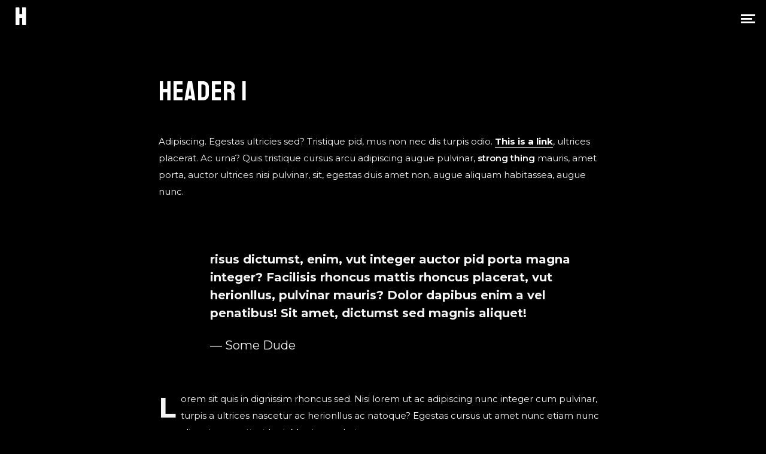

--- FILE ---
content_type: text/html; charset=UTF-8
request_url: https://www.motha.be/elements/typography/
body_size: 16701
content:
<!DOCTYPE html>
<html lang="en-US" itemscope itemtype="http://schema.org/WebPage">
<head>
	<meta charset="UTF-8">
	<meta name="viewport" content="width=device-width, initial-scale=1, shrink-to-fit=no">
	<link rel="profile" href="http://gmpg.org/xfn/11">
	<title>Typography &#8211; motha.be</title>
<meta name='robots' content='max-image-preview:large' />
<link rel='dns-prefetch' href='//fonts.googleapis.com' />
<link href='https://fonts.gstatic.com' crossorigin rel='preconnect' />
<link rel="alternate" type="application/rss+xml" title="motha.be &raquo; Feed" href="https://www.motha.be/feed/" />
<link rel="alternate" type="application/rss+xml" title="motha.be &raquo; Comments Feed" href="https://www.motha.be/comments/feed/" />
<link rel="alternate" title="oEmbed (JSON)" type="application/json+oembed" href="https://www.motha.be/wp-json/oembed/1.0/embed?url=https%3A%2F%2Fwww.motha.be%2Felements%2Ftypography%2F" />
<link rel="alternate" title="oEmbed (XML)" type="text/xml+oembed" href="https://www.motha.be/wp-json/oembed/1.0/embed?url=https%3A%2F%2Fwww.motha.be%2Felements%2Ftypography%2F&#038;format=xml" />
<style id='wp-img-auto-sizes-contain-inline-css' type='text/css'>
img:is([sizes=auto i],[sizes^="auto," i]){contain-intrinsic-size:3000px 1500px}
/*# sourceURL=wp-img-auto-sizes-contain-inline-css */
</style>
<link rel='stylesheet' id='vc_font_awesome_5_shims-css' href='https://www.motha.be/wp-content/plugins/js_composer/assets/lib/bower/font-awesome/css/v4-shims.min.css?ver=6.8.0' type='text/css' media='all' />
<link rel='stylesheet' id='vc_font_awesome_5-css' href='https://www.motha.be/wp-content/plugins/js_composer/assets/lib/bower/font-awesome/css/all.min.css?ver=6.8.0' type='text/css' media='all' />
<link rel='stylesheet' id='mediaelement-css' href='https://www.motha.be/wp-includes/js/mediaelement/mediaelementplayer-legacy.min.css?ver=4.2.17' type='text/css' media='all' />
<link rel='stylesheet' id='wp-mediaelement-css' href='https://www.motha.be/wp-includes/js/mediaelement/wp-mediaelement.min.css?ver=6.9' type='text/css' media='all' />
<link rel='stylesheet' id='dashicons-css' href='https://www.motha.be/wp-includes/css/dashicons.min.css?ver=6.9' type='text/css' media='all' />
<link rel='stylesheet' id='simplebar-css' href='https://www.motha.be/wp-content/plugins/wolf-playlist-manager/assets/css/simplebar.css?ver=4.2.3' type='text/css' media='all' />
<link rel='stylesheet' id='wpm-css' href='https://www.motha.be/wp-content/plugins/wolf-playlist-manager/assets/css/wpm.min.css?ver=1.3.8' type='text/css' media='all' />
<style id='wp-emoji-styles-inline-css' type='text/css'>

	img.wp-smiley, img.emoji {
		display: inline !important;
		border: none !important;
		box-shadow: none !important;
		height: 1em !important;
		width: 1em !important;
		margin: 0 0.07em !important;
		vertical-align: -0.1em !important;
		background: none !important;
		padding: 0 !important;
	}
/*# sourceURL=wp-emoji-styles-inline-css */
</style>
<link rel='stylesheet' id='flexslider-css' href='https://www.motha.be/wp-content/plugins/js_composer/assets/lib/flexslider/flexslider.min.css?ver=6.8.0' type='text/css' media='all' />
<link rel='stylesheet' id='flickity-css' href='https://www.motha.be/wp-content/plugins/wolf-visual-composer/assets/css/lib/flickity.min.css?ver=2.3.0' type='text/css' media='all' />
<link rel='stylesheet' id='lity-css' href='https://www.motha.be/wp-content/plugins/wolf-visual-composer/assets/css/lib/lity.min.css?ver=2.2.2' type='text/css' media='all' />
<link rel='stylesheet' id='font-awesome-css' href='https://www.motha.be/wp-content/plugins/wolf-visual-composer/assets/css/lib/fontawesome/fontawesome.css?ver=4.7.0' type='text/css' media='all' />
<link rel='stylesheet' id='wvc-styles-css' href='https://www.motha.be/wp-content/plugins/wolf-visual-composer/assets/css/wvc.min.css?ver=3.8.0' type='text/css' media='all' />
<style id='wvc-styles-inline-css' type='text/css'>
 .wvc-background-color-black{ background-color:#000000; } .wvc-border-color-black{ border-color:#000000; } .wvc-button-background-color-black{ background-color:#000000; color:#000000; border-color:#000000; } .wvc-button-background-color-black .wvc-button-background-fill{ box-shadow:0 0 0 0 #000000; background-color:#000000; } .wvc-icon-color-black{ color:#000000; } .wvc-svg-icon-color-black svg *{ stroke:#000000!important; } .wvc-icon-background-color-black{ box-shadow:0 0 0 0 #000000; background-color:#000000; color:#000000; border-color:#000000; } .wvc-icon-background-color-black .wvc-icon-background-fill{ box-shadow:0 0 0 0 #000000; background-color:#000000; } .wvc-text-color-black{ color:#000000!important; } .wvc-background-color-lightergrey{ background-color:#f7f7f7; } .wvc-border-color-lightergrey{ border-color:#f7f7f7; } .wvc-button-background-color-lightergrey{ background-color:#f7f7f7; color:#f7f7f7; border-color:#f7f7f7; } .wvc-button-background-color-lightergrey .wvc-button-background-fill{ box-shadow:0 0 0 0 #f7f7f7; background-color:#f7f7f7; } .wvc-icon-color-lightergrey{ color:#f7f7f7; } .wvc-svg-icon-color-lightergrey svg *{ stroke:#f7f7f7!important; } .wvc-icon-background-color-lightergrey{ box-shadow:0 0 0 0 #f7f7f7; background-color:#f7f7f7; color:#f7f7f7; border-color:#f7f7f7; } .wvc-icon-background-color-lightergrey .wvc-icon-background-fill{ box-shadow:0 0 0 0 #f7f7f7; background-color:#f7f7f7; } .wvc-text-color-lightergrey{ color:#f7f7f7!important; } .wvc-background-color-darkgrey{ background-color:#444444; } .wvc-border-color-darkgrey{ border-color:#444444; } .wvc-button-background-color-darkgrey{ background-color:#444444; color:#444444; border-color:#444444; } .wvc-button-background-color-darkgrey .wvc-button-background-fill{ box-shadow:0 0 0 0 #444444; background-color:#444444; } .wvc-icon-color-darkgrey{ color:#444444; } .wvc-svg-icon-color-darkgrey svg *{ stroke:#444444!important; } .wvc-icon-background-color-darkgrey{ box-shadow:0 0 0 0 #444444; background-color:#444444; color:#444444; border-color:#444444; } .wvc-icon-background-color-darkgrey .wvc-icon-background-fill{ box-shadow:0 0 0 0 #444444; background-color:#444444; } .wvc-text-color-darkgrey{ color:#444444!important; } .wvc-background-color-white{ background-color:#ffffff; } .wvc-border-color-white{ border-color:#ffffff; } .wvc-button-background-color-white{ background-color:#ffffff; color:#ffffff; border-color:#ffffff; } .wvc-button-background-color-white .wvc-button-background-fill{ box-shadow:0 0 0 0 #ffffff; background-color:#ffffff; } .wvc-icon-color-white{ color:#ffffff; } .wvc-svg-icon-color-white svg *{ stroke:#ffffff!important; } .wvc-icon-background-color-white{ box-shadow:0 0 0 0 #ffffff; background-color:#ffffff; color:#ffffff; border-color:#ffffff; } .wvc-icon-background-color-white .wvc-icon-background-fill{ box-shadow:0 0 0 0 #ffffff; background-color:#ffffff; } .wvc-text-color-white{ color:#ffffff!important; } .wvc-background-color-orange{ background-color:#F7BE68; } .wvc-border-color-orange{ border-color:#F7BE68; } .wvc-button-background-color-orange{ background-color:#F7BE68; color:#F7BE68; border-color:#F7BE68; } .wvc-button-background-color-orange .wvc-button-background-fill{ box-shadow:0 0 0 0 #F7BE68; background-color:#F7BE68; } .wvc-icon-color-orange{ color:#F7BE68; } .wvc-svg-icon-color-orange svg *{ stroke:#F7BE68!important; } .wvc-icon-background-color-orange{ box-shadow:0 0 0 0 #F7BE68; background-color:#F7BE68; color:#F7BE68; border-color:#F7BE68; } .wvc-icon-background-color-orange .wvc-icon-background-fill{ box-shadow:0 0 0 0 #F7BE68; background-color:#F7BE68; } .wvc-text-color-orange{ color:#F7BE68!important; } .wvc-background-color-green{ background-color:#6DAB3C; } .wvc-border-color-green{ border-color:#6DAB3C; } .wvc-button-background-color-green{ background-color:#6DAB3C; color:#6DAB3C; border-color:#6DAB3C; } .wvc-button-background-color-green .wvc-button-background-fill{ box-shadow:0 0 0 0 #6DAB3C; background-color:#6DAB3C; } .wvc-icon-color-green{ color:#6DAB3C; } .wvc-svg-icon-color-green svg *{ stroke:#6DAB3C!important; } .wvc-icon-background-color-green{ box-shadow:0 0 0 0 #6DAB3C; background-color:#6DAB3C; color:#6DAB3C; border-color:#6DAB3C; } .wvc-icon-background-color-green .wvc-icon-background-fill{ box-shadow:0 0 0 0 #6DAB3C; background-color:#6DAB3C; } .wvc-text-color-green{ color:#6DAB3C!important; } .wvc-background-color-turquoise{ background-color:#49afcd; } .wvc-border-color-turquoise{ border-color:#49afcd; } .wvc-button-background-color-turquoise{ background-color:#49afcd; color:#49afcd; border-color:#49afcd; } .wvc-button-background-color-turquoise .wvc-button-background-fill{ box-shadow:0 0 0 0 #49afcd; background-color:#49afcd; } .wvc-icon-color-turquoise{ color:#49afcd; } .wvc-svg-icon-color-turquoise svg *{ stroke:#49afcd!important; } .wvc-icon-background-color-turquoise{ box-shadow:0 0 0 0 #49afcd; background-color:#49afcd; color:#49afcd; border-color:#49afcd; } .wvc-icon-background-color-turquoise .wvc-icon-background-fill{ box-shadow:0 0 0 0 #49afcd; background-color:#49afcd; } .wvc-text-color-turquoise{ color:#49afcd!important; } .wvc-background-color-violet{ background-color:#8D6DC4; } .wvc-border-color-violet{ border-color:#8D6DC4; } .wvc-button-background-color-violet{ background-color:#8D6DC4; color:#8D6DC4; border-color:#8D6DC4; } .wvc-button-background-color-violet .wvc-button-background-fill{ box-shadow:0 0 0 0 #8D6DC4; background-color:#8D6DC4; } .wvc-icon-color-violet{ color:#8D6DC4; } .wvc-svg-icon-color-violet svg *{ stroke:#8D6DC4!important; } .wvc-icon-background-color-violet{ box-shadow:0 0 0 0 #8D6DC4; background-color:#8D6DC4; color:#8D6DC4; border-color:#8D6DC4; } .wvc-icon-background-color-violet .wvc-icon-background-fill{ box-shadow:0 0 0 0 #8D6DC4; background-color:#8D6DC4; } .wvc-text-color-violet{ color:#8D6DC4!important; } .wvc-background-color-pink{ background-color:#FE6C61; } .wvc-border-color-pink{ border-color:#FE6C61; } .wvc-button-background-color-pink{ background-color:#FE6C61; color:#FE6C61; border-color:#FE6C61; } .wvc-button-background-color-pink .wvc-button-background-fill{ box-shadow:0 0 0 0 #FE6C61; background-color:#FE6C61; } .wvc-icon-color-pink{ color:#FE6C61; } .wvc-svg-icon-color-pink svg *{ stroke:#FE6C61!important; } .wvc-icon-background-color-pink{ box-shadow:0 0 0 0 #FE6C61; background-color:#FE6C61; color:#FE6C61; border-color:#FE6C61; } .wvc-icon-background-color-pink .wvc-icon-background-fill{ box-shadow:0 0 0 0 #FE6C61; background-color:#FE6C61; } .wvc-text-color-pink{ color:#FE6C61!important; } .wvc-background-color-greyblue{ background-color:#49535a; } .wvc-border-color-greyblue{ border-color:#49535a; } .wvc-button-background-color-greyblue{ background-color:#49535a; color:#49535a; border-color:#49535a; } .wvc-button-background-color-greyblue .wvc-button-background-fill{ box-shadow:0 0 0 0 #49535a; background-color:#49535a; } .wvc-icon-color-greyblue{ color:#49535a; } .wvc-svg-icon-color-greyblue svg *{ stroke:#49535a!important; } .wvc-icon-background-color-greyblue{ box-shadow:0 0 0 0 #49535a; background-color:#49535a; color:#49535a; border-color:#49535a; } .wvc-icon-background-color-greyblue .wvc-icon-background-fill{ box-shadow:0 0 0 0 #49535a; background-color:#49535a; } .wvc-text-color-greyblue{ color:#49535a!important; } .wvc-background-color-red{ background-color:#da4f49; } .wvc-border-color-red{ border-color:#da4f49; } .wvc-button-background-color-red{ background-color:#da4f49; color:#da4f49; border-color:#da4f49; } .wvc-button-background-color-red .wvc-button-background-fill{ box-shadow:0 0 0 0 #da4f49; background-color:#da4f49; } .wvc-icon-color-red{ color:#da4f49; } .wvc-svg-icon-color-red svg *{ stroke:#da4f49!important; } .wvc-icon-background-color-red{ box-shadow:0 0 0 0 #da4f49; background-color:#da4f49; color:#da4f49; border-color:#da4f49; } .wvc-icon-background-color-red .wvc-icon-background-fill{ box-shadow:0 0 0 0 #da4f49; background-color:#da4f49; } .wvc-text-color-red{ color:#da4f49!important; } .wvc-background-color-yellow{ background-color:#e6ae48; } .wvc-border-color-yellow{ border-color:#e6ae48; } .wvc-button-background-color-yellow{ background-color:#e6ae48; color:#e6ae48; border-color:#e6ae48; } .wvc-button-background-color-yellow .wvc-button-background-fill{ box-shadow:0 0 0 0 #e6ae48; background-color:#e6ae48; } .wvc-icon-color-yellow{ color:#e6ae48; } .wvc-svg-icon-color-yellow svg *{ stroke:#e6ae48!important; } .wvc-icon-background-color-yellow{ box-shadow:0 0 0 0 #e6ae48; background-color:#e6ae48; color:#e6ae48; border-color:#e6ae48; } .wvc-icon-background-color-yellow .wvc-icon-background-fill{ box-shadow:0 0 0 0 #e6ae48; background-color:#e6ae48; } .wvc-text-color-yellow{ color:#e6ae48!important; } .wvc-background-color-blue{ background-color:#75D69C; } .wvc-border-color-blue{ border-color:#75D69C; } .wvc-button-background-color-blue{ background-color:#75D69C; color:#75D69C; border-color:#75D69C; } .wvc-button-background-color-blue .wvc-button-background-fill{ box-shadow:0 0 0 0 #75D69C; background-color:#75D69C; } .wvc-icon-color-blue{ color:#75D69C; } .wvc-svg-icon-color-blue svg *{ stroke:#75D69C!important; } .wvc-icon-background-color-blue{ box-shadow:0 0 0 0 #75D69C; background-color:#75D69C; color:#75D69C; border-color:#75D69C; } .wvc-icon-background-color-blue .wvc-icon-background-fill{ box-shadow:0 0 0 0 #75D69C; background-color:#75D69C; } .wvc-text-color-blue{ color:#75D69C!important; } .wvc-background-color-peacoc{ background-color:#4CADC9; } .wvc-border-color-peacoc{ border-color:#4CADC9; } .wvc-button-background-color-peacoc{ background-color:#4CADC9; color:#4CADC9; border-color:#4CADC9; } .wvc-button-background-color-peacoc .wvc-button-background-fill{ box-shadow:0 0 0 0 #4CADC9; background-color:#4CADC9; } .wvc-icon-color-peacoc{ color:#4CADC9; } .wvc-svg-icon-color-peacoc svg *{ stroke:#4CADC9!important; } .wvc-icon-background-color-peacoc{ box-shadow:0 0 0 0 #4CADC9; background-color:#4CADC9; color:#4CADC9; border-color:#4CADC9; } .wvc-icon-background-color-peacoc .wvc-icon-background-fill{ box-shadow:0 0 0 0 #4CADC9; background-color:#4CADC9; } .wvc-text-color-peacoc{ color:#4CADC9!important; } .wvc-background-color-chino{ background-color:#CEC2AB; } .wvc-border-color-chino{ border-color:#CEC2AB; } .wvc-button-background-color-chino{ background-color:#CEC2AB; color:#CEC2AB; border-color:#CEC2AB; } .wvc-button-background-color-chino .wvc-button-background-fill{ box-shadow:0 0 0 0 #CEC2AB; background-color:#CEC2AB; } .wvc-icon-color-chino{ color:#CEC2AB; } .wvc-svg-icon-color-chino svg *{ stroke:#CEC2AB!important; } .wvc-icon-background-color-chino{ box-shadow:0 0 0 0 #CEC2AB; background-color:#CEC2AB; color:#CEC2AB; border-color:#CEC2AB; } .wvc-icon-background-color-chino .wvc-icon-background-fill{ box-shadow:0 0 0 0 #CEC2AB; background-color:#CEC2AB; } .wvc-text-color-chino{ color:#CEC2AB!important; } .wvc-background-color-mulled-wine{ background-color:#50485B; } .wvc-border-color-mulled-wine{ border-color:#50485B; } .wvc-button-background-color-mulled-wine{ background-color:#50485B; color:#50485B; border-color:#50485B; } .wvc-button-background-color-mulled-wine .wvc-button-background-fill{ box-shadow:0 0 0 0 #50485B; background-color:#50485B; } .wvc-icon-color-mulled-wine{ color:#50485B; } .wvc-svg-icon-color-mulled-wine svg *{ stroke:#50485B!important; } .wvc-icon-background-color-mulled-wine{ box-shadow:0 0 0 0 #50485B; background-color:#50485B; color:#50485B; border-color:#50485B; } .wvc-icon-background-color-mulled-wine .wvc-icon-background-fill{ box-shadow:0 0 0 0 #50485B; background-color:#50485B; } .wvc-text-color-mulled-wine{ color:#50485B!important; } .wvc-background-color-vista-blue{ background-color:#75D69C; } .wvc-border-color-vista-blue{ border-color:#75D69C; } .wvc-button-background-color-vista-blue{ background-color:#75D69C; color:#75D69C; border-color:#75D69C; } .wvc-button-background-color-vista-blue .wvc-button-background-fill{ box-shadow:0 0 0 0 #75D69C; background-color:#75D69C; } .wvc-icon-color-vista-blue{ color:#75D69C; } .wvc-svg-icon-color-vista-blue svg *{ stroke:#75D69C!important; } .wvc-icon-background-color-vista-blue{ box-shadow:0 0 0 0 #75D69C; background-color:#75D69C; color:#75D69C; border-color:#75D69C; } .wvc-icon-background-color-vista-blue .wvc-icon-background-fill{ box-shadow:0 0 0 0 #75D69C; background-color:#75D69C; } .wvc-text-color-vista-blue{ color:#75D69C!important; } .wvc-background-color-grey{ background-color:#EBEBEB; } .wvc-border-color-grey{ border-color:#EBEBEB; } .wvc-button-background-color-grey{ background-color:#EBEBEB; color:#EBEBEB; border-color:#EBEBEB; } .wvc-button-background-color-grey .wvc-button-background-fill{ box-shadow:0 0 0 0 #EBEBEB; background-color:#EBEBEB; } .wvc-icon-color-grey{ color:#EBEBEB; } .wvc-svg-icon-color-grey svg *{ stroke:#EBEBEB!important; } .wvc-icon-background-color-grey{ box-shadow:0 0 0 0 #EBEBEB; background-color:#EBEBEB; color:#EBEBEB; border-color:#EBEBEB; } .wvc-icon-background-color-grey .wvc-icon-background-fill{ box-shadow:0 0 0 0 #EBEBEB; background-color:#EBEBEB; } .wvc-text-color-grey{ color:#EBEBEB!important; } .wvc-background-color-sky{ background-color:#5AA1E3; } .wvc-border-color-sky{ border-color:#5AA1E3; } .wvc-button-background-color-sky{ background-color:#5AA1E3; color:#5AA1E3; border-color:#5AA1E3; } .wvc-button-background-color-sky .wvc-button-background-fill{ box-shadow:0 0 0 0 #5AA1E3; background-color:#5AA1E3; } .wvc-icon-color-sky{ color:#5AA1E3; } .wvc-svg-icon-color-sky svg *{ stroke:#5AA1E3!important; } .wvc-icon-background-color-sky{ box-shadow:0 0 0 0 #5AA1E3; background-color:#5AA1E3; color:#5AA1E3; border-color:#5AA1E3; } .wvc-icon-background-color-sky .wvc-icon-background-fill{ box-shadow:0 0 0 0 #5AA1E3; background-color:#5AA1E3; } .wvc-text-color-sky{ color:#5AA1E3!important; } .wvc-background-color-juicy-pink{ background-color:#F4524D; } .wvc-border-color-juicy-pink{ border-color:#F4524D; } .wvc-button-background-color-juicy-pink{ background-color:#F4524D; color:#F4524D; border-color:#F4524D; } .wvc-button-background-color-juicy-pink .wvc-button-background-fill{ box-shadow:0 0 0 0 #F4524D; background-color:#F4524D; } .wvc-icon-color-juicy-pink{ color:#F4524D; } .wvc-svg-icon-color-juicy-pink svg *{ stroke:#F4524D!important; } .wvc-icon-background-color-juicy-pink{ box-shadow:0 0 0 0 #F4524D; background-color:#F4524D; color:#F4524D; border-color:#F4524D; } .wvc-icon-background-color-juicy-pink .wvc-icon-background-fill{ box-shadow:0 0 0 0 #F4524D; background-color:#F4524D; } .wvc-text-color-juicy-pink{ color:#F4524D!important; } .wvc-background-color-sandy-brown{ background-color:#F79468; } .wvc-border-color-sandy-brown{ border-color:#F79468; } .wvc-button-background-color-sandy-brown{ background-color:#F79468; color:#F79468; border-color:#F79468; } .wvc-button-background-color-sandy-brown .wvc-button-background-fill{ box-shadow:0 0 0 0 #F79468; background-color:#F79468; } .wvc-icon-color-sandy-brown{ color:#F79468; } .wvc-svg-icon-color-sandy-brown svg *{ stroke:#F79468!important; } .wvc-icon-background-color-sandy-brown{ box-shadow:0 0 0 0 #F79468; background-color:#F79468; color:#F79468; border-color:#F79468; } .wvc-icon-background-color-sandy-brown .wvc-icon-background-fill{ box-shadow:0 0 0 0 #F79468; background-color:#F79468; } .wvc-text-color-sandy-brown{ color:#F79468!important; } .wvc-background-color-purple{ background-color:#B97EBB; } .wvc-border-color-purple{ border-color:#B97EBB; } .wvc-button-background-color-purple{ background-color:#B97EBB; color:#B97EBB; border-color:#B97EBB; } .wvc-button-background-color-purple .wvc-button-background-fill{ box-shadow:0 0 0 0 #B97EBB; background-color:#B97EBB; } .wvc-icon-color-purple{ color:#B97EBB; } .wvc-svg-icon-color-purple svg *{ stroke:#B97EBB!important; } .wvc-icon-background-color-purple{ box-shadow:0 0 0 0 #B97EBB; background-color:#B97EBB; color:#B97EBB; border-color:#B97EBB; } .wvc-icon-background-color-purple .wvc-icon-background-fill{ box-shadow:0 0 0 0 #B97EBB; background-color:#B97EBB; } .wvc-text-color-purple{ color:#B97EBB!important; } .wvc-background-color-accent{ background-color:#ee2851; } .wvc-border-color-accent{ border-color:#ee2851; } .wvc-button-background-color-accent{ background-color:#ee2851; color:#ee2851; border-color:#ee2851; } .wvc-button-background-color-accent .wvc-button-background-fill{ box-shadow:0 0 0 0 #ee2851; background-color:#ee2851; } .wvc-icon-color-accent{ color:#ee2851; } .wvc-svg-icon-color-accent svg *{ stroke:#ee2851!important; } .wvc-icon-background-color-accent{ box-shadow:0 0 0 0 #ee2851; background-color:#ee2851; color:#ee2851; border-color:#ee2851; } .wvc-icon-background-color-accent .wvc-icon-background-fill{ box-shadow:0 0 0 0 #ee2851; background-color:#ee2851; } .wvc-text-color-accent{ color:#ee2851!important; } 
/*# sourceURL=wvc-styles-inline-css */
</style>
<link rel='stylesheet' id='herion-google-fonts-css' href='https://fonts.googleapis.com/css?family=Montserrat%3A400%2C600%2C700%2C800%2C900%7CLato%3A400%2C600%2C700%2C800%2C900%7CStaatliches%7CCormorant%3A400%2C700%7CDosis%3A200%2C300%2C400%2C500%2C600%2C800&#038;ver=1.8.69#038;subset=latin,latin-ext' type='text/css' media='all' />
<link rel='stylesheet' id='socicon-css' href='https://www.motha.be/wp-content/plugins/wolf-visual-composer/assets/css/lib/socicon/socicon.min.css?ver=3.5' type='text/css' media='all' />
<link rel='stylesheet' id='linea-icons-css' href='https://www.motha.be/wp-content/plugins/wolf-visual-composer/assets/css/lib/linea-icons/linea-icons.min.css?ver=1.0.0' type='text/css' media='all' />
<link rel='stylesheet' id='linearicons-css' href='https://www.motha.be/wp-content/plugins/wolf-visual-composer/assets/css/lib/linearicons/linearicons.min.css?ver=1.0.0' type='text/css' media='all' />
<link rel='stylesheet' id='normalize-css' href='https://www.motha.be/wp-content/themes/herion/assets/css/lib/normalize.min.css?ver=3.0.0' type='text/css' media='all' />
<link rel='stylesheet' id='fancybox-css' href='https://www.motha.be/wp-content/themes/herion/assets/css/lib/jquery.fancybox.min.css?ver=3.5.2' type='text/css' media='all' />
<link rel='stylesheet' id='herion-style-css' href='https://www.motha.be/wp-content/themes/herion/assets/css/main.min.css?ver=1.8.69' type='text/css' media='all' />
<style id='herion-style-inline-css' type='text/css'>
/* Color Scheme */ /* Body Background Color */ body, .frame-border{ background-color: #000000; } /* Page Background Color */ .site-header, .post-header-container, .content-inner, #logo-bar, .nav-bar, .loading-overlay, .no-hero #hero, .wvc-font-default, #topbar{ background-color: #000000; } /* Submenu color */ #site-navigation-primary-desktop .mega-menu-panel, #site-navigation-primary-desktop ul.sub-menu, #mobile-menu-panel, .cart-panel, .wwcs-selector{ background:#000000; } .cart-panel{ background:#000000!important; } .panel-closer-overlay{ //background:#000000; } .overlay-menu-panel{ background:rgba( 0,0,0, 0.95); } /* Sub menu Font Color */ .nav-menu-desktop li ul li:not(.menu-button-primary):not(.menu-button-secondary) .menu-item-text-container, .nav-menu-desktop li ul.sub-menu li:not(.menu-button-primary):not(.menu-button-secondary).menu-item-has-children > a:before, .nav-menu-desktop li ul li.not-linked > a:first-child .menu-item-text-container, .mega-menu-tagline-text, .wwcs-selector, .currency-switcher .woocs-style-1-dropdown .woocs-style-1-dropdown-menu{ color: #ffffff; } .cart-panel, .cart-panel a, .cart-panel strong, .cart-panel b{ color: #ffffff!important; } #close-side-panel-icon{ color: #ffffff!important; } .nav-menu-vertical li a, .nav-menu-mobile li a, .nav-menu-vertical li.menu-item-has-children:before, .nav-menu-vertical li.page_item_has_children:before, .nav-menu-vertical li.active:before, .nav-menu-mobile li.menu-item-has-children:before, .nav-menu-mobile li.page_item_has_children:before, .nav-menu-mobile li.active:before{ color: #ffffff!important; } /*.lateral-menu-panel .wvc-icon:before{ color: #ffffff!important; }*/ .nav-menu-desktop li ul.sub-menu li.menu-item-has-children > a:before{ color: #ffffff; } .cart-panel, .cart-panel a, .cart-panel strong, .cart-panel b{ color: #ffffff!important; } /* Accent Color */ .accent{ color:#ee2851; } .accent-color-is-black .wvc-font-color-light .accent{ color:white; } .logo-text:after, .side-panel-logo-heading:after{ background-color:#ee2851; } #herion-loading-point{ color:#ee2851; } .price-box, .category-filter ul li a:after, .theme-heading:after, .highlight:after, .highlight-primary:after{ background-color:#ee2851; } .product-layout-box-style-1 .quickview-product-add-to-cart-icon:before, .wvc-single-image-overlay-title span:after, .work-meta-value a:hover{ color:#ee2851; } /*.product-layout-box-style-1 .woocommerce-Price-amount, .product-layout-box-style-2 .woocommerce-Price-amount{ color:#ee2851!important; }*/ .nav-menu li.sale .menu-item-text-container:before, .nav-menu-mobile li.sale .menu-item-text-container:before { background:#ee2851!important; } .entry-post-skin-light:not(.entry-post-standard).entry-video:hover .video-play-button { border-left-color:#ee2851!important; } .entry-post-standard .entry-thumbnail-overlay{ /*background-color:rgba( 238,40,81, 0.95);*/ } .widget_price_filter .ui-slider .ui-slider-range, mark, p.demo_store, .woocommerce-store-notice{ background-color:#ee2851; } /* Buttons */ /*.ticket-button:after{ background-image: radial-gradient(circle at center, #ee2851 3px, transparent 0), radial-gradient(circle at center, #ee2851 3px, transparent 3px); }*/ .theme-button-text-accent{ color:#ee2851; } .theme-button-solid-accent, .theme-button-outline-accent{ border-color:#ee2851!important; } .theme-button-solid-accent:not(:hover), .theme-button-outline-accent:hover{ background:#ee2851; } .entry-post-standard .entry-title a:hover, .entry-post-standard .entry-meta a:hover, .entry-post-grid .entry-title a:hover, .entry-post-grid .entry-meta a:hover, .entry-post-masonry .entry-title a:hover, .entry-post-masonry .entry-meta a:hover{ color:#ee2851!important; } .wolf-twitter-widget a.wolf-tweet-link:hover, .widget.widget_categories a:hover, .widget.widget_pages a:hover, .widget .tagcloud a:hover, .widget.widget_recent_comments a:hover, .widget.widget_recent_entries a:hover, .widget.widget_archive a:hover, .widget.widget_meta a:hover, .widget.widget_product_categories a:hover, .widget.widget_nav_menu a:hover, a.rsswidget:hover, .wvc-font-light .wolf-twitter-widget a.wolf-tweet-link:hover, .wvc-font-light .widget.widget_categories a:hover, .wvc-font-light .widget.widget_pages a:hover, .wvc-font-light .widget .tagcloud a:hover, .wvc-font-light .widget.widget_recent_comments a:hover, .wvc-font-light .widget.widget_recent_entries a:hover, .wvc-font-light .widget.widget_archive a:hover, .wvc-font-light .widget.widget_meta a:hover, .wvc-font-light .widget.widget_product_categories a:hover, .wvc-font-light .widget.widget_nav_menu a:hover, .wvc-font-light a.rsswidget:hover, .wvc-font-light .widget .woocommerce-Price-amount { color:#ee2851!important; } .group_table td a:hover{ color:#ee2851; } .fancybox-thumbs>ul>li:before{ border-color:#ee2851; } .wvc-background-color-accent{ background-color:#ee2851; } .accent-color-is-black .wvc-font-color-light .wvc_bar_color_filler{ background-color:white!important; } .wvc-highlight-accent{ background-color:#ee2851; color:#fff; } .wvc-icon-background-color-accent{ box-shadow:0 0 0 0 #ee2851; background-color:#ee2851; color:#ee2851; border-color:#ee2851; } .wvc-icon-background-color-accent .wvc-icon-background-fill{ box-shadow:0 0 0 0 #ee2851; background-color:#ee2851; } .wvc-button-background-color-accent{ background-color:#ee2851; color:#ee2851; border-color:#ee2851; } .wvc-button-background-color-accent .wvc-button-background-fill{ box-shadow:0 0 0 0 #ee2851; background-color:#ee2851; } .wvc-svg-icon-color-accent svg * { stroke:#ee2851!important; } .wvc-one-page-nav-bullet-tip{ background-color: #ee2851; } .wvc-one-page-nav-bullet-tip:before{ border-color: transparent transparent transparent #ee2851; } .accent, .bypostauthor .avatar{ color:#ee2851; } .wvc-button-color-button-accent, .more-link, .buton-accent{ background-color: #ee2851; border-color: #ee2851; } .wvc-ils-item-title:before { background-color: #ee2851!important; } .widget .tagcloud:before{ color:#ee2851; } .group_table td a:hover{ color:#ee2851; } .added_to_cart, .button, .button-download, .more-link, input[type=submit]{ background-color: #ee2851; border-color: #ee2851; } /* WVC icons */ .wvc-icon-color-accent{ color:#ee2851; } .wvc-icon-background-color-accent{ box-shadow:0 0 0 0 #ee2851; background-color:#ee2851; color:#ee2851; border-color:#ee2851; } .wvc-icon-background-color-accent .wvc-icon-background-fill{ box-shadow:0 0 0 0 #ee2851; background-color:#ee2851; } #ajax-progress-bar, .cart-icon-product-count{ background:#ee2851; } .background-accent{ background: #ee2851!important; } .mejs-container .mejs-controls .mejs-time-rail .mejs-time-current, .mejs-container .mejs-controls .mejs-time-rail .mejs-time-current, .mejs-container .mejs-controls .mejs-horizontal-volume-slider .mejs-horizontal-volume-current{ background: #ee2851!important; } .trigger{ background-color: #ee2851!important; border : solid 1px #ee2851; } .bypostauthor .avatar { border: 3px solid #ee2851; } ::selection { background: #ee2851; } ::-moz-selection { background: #ee2851; } .spinner{ color:#ffffff; } .ball-pulse > div, .ball-pulse-sync > div, .ball-scale > div, .ball-scale-random > div, .ball-rotate > div, .ball-clip-rotate > div, .ball-clip-rotate-pulse > div:first-child, .ball-beat > div, .ball-scale-multiple > div, .ball-pulse-rise > div, .ball-grid-beat > div, .ball-grid-pulse > div, .ball-spin-fade-loader > div, .ball-zig-zag > div, .ball-zig-zag-deflect > div, .line-scale > div, .line-scale-party > div, .line-scale-pulse-out > div, .line-scale-pulse-out-rapid > div, .line-spin-fade-loader > div { background:#ffffff; } .ball-clip-rotate-pulse > div:last-child, .ball-clip-rotate-multiple > div, .ball-scale-ripple > div, .ball-scale-ripple-multiple > div, .ball-triangle-path > div{ border-color:#ffffff; } .ball-clip-rotate-multiple > div:last-child{ border-color: #ffffff transparent #ffffff transparent; } /********************* WVC ***********************/ .wvc-it-label{ color:#ee2851; } .wvc-icon-box.wvc-icon-type-circle .wvc-icon-no-custom-style.wvc-hover-fill-in:hover, .wvc-icon-box.wvc-icon-type-square .wvc-icon-no-custom-style.wvc-hover-fill-in:hover { -webkit-box-shadow: inset 0 0 0 1em #ee2851; box-shadow: inset 0 0 0 1em #ee2851; border-color: #ee2851; } .wvc-pricing-table-featured-text, .wvc-pricing-table-featured .wvc-pricing-table-button a{ background: #ee2851; } .wvc-pricing-table-featured .wvc-pricing-table-price, .wvc-pricing-table-featured .wvc-pricing-table-currency { color: #ee2851; } .wvc-pricing-table-featured .wvc-pricing-table-price-strike:before { background-color: #ee2851; } .wvc-team-member-social-container a:hover{ color: #ee2851; } /* Main Text Color */ body, .wvc-font-dark, .nav-label{ color:#f4f4f4; } .spinner-color, .sk-child:before, .sk-circle:before, .sk-cube:before{ background-color: #ffffff!important; } /* Strong Text Color */ a,strong, .products li .price, .products li .star-rating, .wr-print-button, table.cart thead, #content table.cart thead, .work-meta-label, .wwcs-current-currency, .search-item-icon { color: #ffffff; fill: #ffffff; } .wolf-alert.success a, .wolf-alert.success a:hover, .wolf-alert.success b, .wolf-alert.success span, .wolf-alert.success strong, .woocommerce-error a, .woocommerce-error a:hover, .woocommerce-error b, .woocommerce-error span, .woocommerce-error strong, .woocommerce-info a, .woocommerce-info a:hover, .woocommerce-info b, .woocommerce-info span, .woocommerce-info strong, .woocommerce-message a, .woocommerce-message a:hover, .woocommerce-message b, .woocommerce-message span, .woocommerce-message strong{ color: #ffffff; } .category-label, .wvc-pricing-table-title{ color: #ffffff!important; } h1,h2,h3,h4,h5,h6, .wvc-font-light h1:not(.wvc-service-title), .wvc-font-light h2:not(.wvc-service-title), .wvc-font-light h3:not(.wvc-service-title), .wvc-font-light h4:not(.wvc-service-title), .wvc-font-light h5:not(.wvc-service-title) .wvc-font-light h6:not(.wvc-service-title), .wvc-font-light strong, .wvc-font-light b, .wvc-font-light .wvc-counter, .wvc-font-light .wvc-bigtext-link, .wvc-font-light .wvc-fittext-link, .wvc-font-light .wvc-pie-counter, .wvc-font-light .wvc-icon-color-default, .sku, .wvc-font-light .wvc-counter-text, .wvc-font-light .wvc-list-has-icon ul li .fa, .wvc-font-light .wvc-process-number.wvc-text-color-default, .wvc-font-light .wvc-process-number.wvc-text-color-default:before, .wvc-font-light .blockquote:before, .wvc-font-light blockquote, .post-extra-meta, .comment-reply-title, .comment-reply-link{ color: #ffffff; } .wvc-font-dark .wvc-process-icon-container{ border-color: #ffffff; } .bit-widget-container, .entry-link{ color: #ffffff; } .single-product .entry-summary .woocommerce-Price-amount, .entry-post-standard .entry-title{ color: #ffffff!important; } .wr-stars>span.wr-star-voted:before, .wr-stars>span.wr-star-voted~span:before{ color: #ffffff!important; } /* Border Color */ .widget-title, .woocommerce-tabs ul.tabs{ border-bottom-color:rgba( 255,255,255, 0.03); } .widget_layered_nav_filters ul li a{ border-color:rgba( 255,255,255, 0.03); } hr{ background:rgba( 255,255,255, 0.03); } /*.link:after, .underline:after, p:not(.attachment) > a:not(.no-link-style):not(.button):not(.button-download):not(.added_to_cart):not(.button-secondary):not(.menu-link):not(.filter-link):not(.entry-link):not(.more-link):not(.wvc-image-inner):not(.wvc-button):not(.wvc-bigtext-link):not(.wvc-fittext-link):not(.ui-tabs-anchor):not(.wvc-icon-title-link):not(.wvc-icon-link):not(.wvc-social-icon-link):not(.wvc-team-member-social):not(.wolf-tweet-link):not(.author-link):after, .link:before, .underline:before, p:not(.attachment) > a:not(.no-link-style):not(.button):not(.button-download):not(.added_to_cart):not(.button-secondary):not(.menu-link):not(.filter-link):not(.entry-link):not(.more-link):not(.wvc-image-inner):not(.wvc-button):not(.wvc-bigtext-link):not(.wvc-fittext-link):not(.ui-tabs-anchor):not(.wvc-icon-title-link):not(.wvc-icon-link):not(.wvc-social-icon-link):not(.wvc-team-member-social):not(.wolf-tweet-link):not(.author-link):before{ background: #ee2851!important; }*/ .category-filter ul li a:before{ //background:#ee2851!important; } .theme-heading:after{ color:#ee2851; } /* Button */ .entry-mp-event .entry-container, .wvc-recipe-instructions o li:before, .wvc-recipe .wvc-recipe-counter-circle { background:#ee2851; } .accent-color-light .category-label{ //color:#333!important; } .accent-color-dark .category-label{ //color:#fff!important; } .coupon .button:hover{ background:#ee2851!important; border-color:#ee2851!important; } .menu-item-fill{ background:#ee2851!important; } .audio-shortcode-container .mejs-container .mejs-controls > .mejs-playpause-button{ background:#ee2851; } .menu-hover-style-h-underline .nav-menu-desktop li a span.menu-item-text-container:after{ background-color:#ee2851!important; } /*.wvc-accordion-tab.ui-state-active .wvc-at-title-text, .wvc-accordion-tab:hover .wvc-at-title-text{ color:#ee2851!important; }*/ .woocommerce-message .button:hover{ background-color:#ee2851!important; } /*.entry-product ins .woocommerce-Price-amount, .entry-single-product ins .woocommerce-Price-amount{ color:#ee2851; }*/ .bit-play-my-city-button, .bit-upcoming-events-show-all-button{ background-color:#ee2851!important; border-color:#ee2851!important; } .bit-rsvp-container .bit-rsvp:hover{ color:#ee2851!important; } h1:not(.wvc-bigtext),h2:not(.wvc-bigtext),h3:not(.wvc-bigtext),h4:not(.wvc-bigtext),h5:not(.wvc-bigtext),.post-title,.entry-title,h2.entry-title > .entry-link,h2.entry-title,.widget-title,.wvc-counter-text,.wvc-countdown-period,.location-title,.logo-text,.wvc-interactive-links,.wvc-interactive-overlays,.heading-font,.wvc-tabs-menu li a,.woocommerce-tabs ul.tabs li a,.wvc-process-number,.wvc-svc-item-title,.wvc-wc-cat-title,.logo-text,.onsale,.category-label,.product-loop-cat,.single-post-nav-item > a,.post-nav-title,.woocommerce-Price-amount,.widget .product-title{text-rendering: auto;}.wolf-share-buttons-container:before{ content: "Share:"; color:#ffffff }.wvc-font-light .entry-post-grid .entry-summary, .wvc-font-light .entry-post-masonry .entry-summary, .wvc-background-color-default.wvc-font-light{ background-color:#000000; }
body,blockquote.wvc-testimonial-content,.tp-caption:not(h1):not(h2):not(h3):not(h4):not(h5){font-family: 'Montserrat' }.wvc-countdown-container .countdown-period, .bit-widget{font-family: 'Montserrat'!important }.nav-menu li,.cta-container,.category-filter ul li a,.entry-meta{font-family:'Staatliches'}.nav-menu li,.cta-container,.category-filter ul li a,.entry-meta{font-weight: 400 }.nav-menu li,.cta-container,.category-filter ul li a,.entry-meta{text-transform: uppercase }.nav-menu li,.cta-container,.category-filter ul li a,.entry-meta{font-style: normal }.nav-menu li,.cta-container,.category-filter ul li a,.entry-meta{letter-spacing: 1px }.nav-menu ul ul li:not(.not-linked){font-family: Staatliches }.nav-menu ul ul li:not(.not-linked){text-transform: uppercase }.nav-menu ul ul li:not(.not-linked){font-weight: 400 }.nav-menu ul ul li:not(.not-linked){letter-spacing: 1px!important; }.wolf-core-heading,h1,h2,h3,h4,h5,h6,.post-title,.entry-title,h2.entry-title > .entry-link,h2.entry-title,.widget-title,.wvc-counter-text,.wvc-countdown-period,.event-date,.logo-text,.wvc-interactive-links,.wvc-interactive-overlays,.heading-font,.wp-block-latest-posts__list li > a,.wvc-tabs-menu li a,.woocommerce-tabs ul.tabs li a,.wvc-process-number,.wvc-button,.wvc-svc-item-title,.button,.onsale,.category-label,.product-loop-cat,.entry-post-grid_classic .sticky-post,.entry-post-metro .sticky-post,input[type=submit],.wvc-mailchimp-submit,.nav-next,.nav-previous,.wvc-embed-video-play-button,.wvc-ati-title,.wvc-team-member-role,.wvc-svc-item-tagline,.entry-metro insta-username,.wvc-testimonial-cite,.theme-button-special,.theme-button-special-accent,.theme-button-special-accent-secondary,.theme-button-solid,.theme-button-outline,.theme-button-solid-accent,.theme-button-outline-accent,.theme-button-solid-accent-secondary,.theme-button-outline-accent-secondary,.theme-button-text,.wvc-wc-cat-title,.wvc-pricing-table-button a,.view-post,.wolf-gram-follow-button,.wvc-pie-counter,.work-meta-label,.comment-reply-link,.logo-text,.date-block,.menu-button-primary a,.menu-button-secondary a,.single-post-nav-item > a,.post-nav-title,.related-posts .entry-title,.woocommerce-Price-amount,td.product-name,.cart_totals table.shop_table th,.widget .product-title,.wolf-share-link-text{font-family:'Staatliches'}.wolf-core-heading,h1:not(.wvc-bigtext),h2:not(.wvc-bigtext),h3:not(.wvc-bigtext),h4:not(.wvc-bigtext),h5:not(.wvc-bigtext),.post-title,.entry-title,h2.entry-title > .entry-link,h2.entry-title,.widget-title,.wvc-counter-text,.wvc-countdown-period,.location-title,.logo-text,.wvc-interactive-links,.wvc-interactive-overlays,.heading-font,.wp-block-latest-posts__list li > a,.wvc-tabs-menu li a,.woocommerce-tabs ul.tabs li a,.wvc-process-number,.wvc-svc-item-title,.wvc-wc-cat-title,.logo-text,.onsale,.category-label,.product-loop-cat,.single-post-nav-item > a,.post-nav-title,.woocommerce-Price-amount,.widget .product-title{font-weight: 400 }.wolf-core-heading,h1:not(.wvc-bigtext),h2:not(.wvc-bigtext),h3:not(.wvc-bigtext),h4:not(.wvc-bigtext),h5:not(.wvc-bigtext),.post-title,.entry-title,h2.entry-title > .entry-link,h2.entry-title,.widget-title,.wvc-counter-text,.wvc-countdown-period,.location-title,.logo-text,.wvc-interactive-links,.wvc-interactive-overlays,.heading-font,.wp-block-latest-posts__list li > a,.wvc-tabs-menu li a,.woocommerce-tabs ul.tabs li a,.wvc-process-number,.wvc-svc-item-title,.wvc-wc-cat-title,.logo-text,.onsale,.category-label,.product-loop-cat,.single-post-nav-item > a,.post-nav-title,.woocommerce-Price-amount,.widget .product-title{text-transform: uppercase }.wolf-core-heading,h1:not(.wvc-bigtext),h2:not(.wvc-bigtext),h3:not(.wvc-bigtext),h4:not(.wvc-bigtext),h5:not(.wvc-bigtext),.post-title,.entry-title,h2.entry-title > .entry-link,h2.entry-title,.widget-title,.wvc-counter-text,.wvc-countdown-period,.location-title,.logo-text,.wvc-interactive-links,.wvc-interactive-overlays,.heading-font,.wp-block-latest-posts__list li > a,.wvc-tabs-menu li a,.woocommerce-tabs ul.tabs li a,.wvc-process-number,.wvc-svc-item-title,.wvc-wc-cat-title,.logo-text,.onsale,.category-label,.product-loop-cat,.single-post-nav-item > a,.post-nav-title,.woocommerce-Price-amount,.widget .product-title{font-style: normal }.wolf-core-heading,h1:not(.wvc-bigtext),h2:not(.wvc-bigtext),h3:not(.wvc-bigtext),h4:not(.wvc-bigtext),h5:not(.wvc-bigtext),.post-title,.entry-title,h2.entry-title > .entry-link,h2.entry-title,.widget-title,.wvc-counter-text,.wvc-countdown-period,.location-title,.logo-text,.wvc-interactive-links,.wvc-interactive-overlays,.heading-font,.wp-block-latest-posts__list li > a,.wvc-tabs-menu li a,.woocommerce-tabs ul.tabs li a,.wvc-process-number,.wvc-svc-item-title,.wvc-wc-cat-title,.logo-text,.onsale,.category-label,.product-loop-cat,.single-post-nav-item > a,.post-nav-title,.woocommerce-Price-amount,.widget .product-title{letter-spacing: 1px }
 .logo{ max-width:230px!important; } .nav-menu li.hot > a .menu-item-text-container:before{ content : "hot"; } .nav-menu li.new > a .menu-item-text-container:before{ content : "new"; } .nav-menu li.sale > a .menu-item-text-container:before{ content : "sale"; } 
.lateral-menu-panel {background-image : url("https://demos.wolfthemes.com/herion/wp-content/uploads/sites/31/2019/10/dark-bg-01.jpg")!important}
.product-layout-box-style-2 .product-summary, ul.cart_list li img, ul.product_list_widget li img, .cart-item-image img{ background:#f5f5f5; }.cart-panel{font-family: Montserrat }
/*# sourceURL=herion-style-inline-css */
</style>
<link rel='stylesheet' id='herion-single-post-style-css' href='https://www.motha.be/wp-content/themes/herion/assets/css/single-post.css?ver=1.8.69' type='text/css' media='all' />
<link rel='stylesheet' id='herion-default-css' href='https://www.motha.be/wp-content/themes/herion/style.css?ver=1.8.69' type='text/css' media='all' />
<link rel='stylesheet' id='ionicons-css' href='https://www.motha.be/wp-content/plugins/wolf-visual-composer/assets/css/lib/ionicons/ionicons.min.css?ver=2.0.0' type='text/css' media='all' />
<link rel='stylesheet' id='dripicons-css' href='https://www.motha.be/wp-content/plugins/wolf-visual-composer/assets/css/lib/dripicons/dripicons.min.css?ver=2.0.0' type='text/css' media='all' />
<link rel='stylesheet' id='wolficons-css' href='https://www.motha.be/wp-content/plugins/wolf-visual-composer/assets/css/lib/wolficons/wolficons.min.css?ver=1.0.0' type='text/css' media='all' />
<link rel='stylesheet' id='elegant-icons-css' href='https://www.motha.be/wp-content/plugins/wolf-visual-composer/assets/css/lib/elegant-icons/elegant-icons.min.css?ver=1.0.0' type='text/css' media='all' />
<script type="text/javascript" src="https://www.motha.be/wp-includes/js/jquery/jquery.min.js?ver=3.7.1" id="jquery-core-js"></script>
<script type="text/javascript" src="https://www.motha.be/wp-includes/js/jquery/jquery-migrate.min.js?ver=3.4.1" id="jquery-migrate-js"></script>
<link rel="https://api.w.org/" href="https://www.motha.be/wp-json/" /><link rel="alternate" title="JSON" type="application/json" href="https://www.motha.be/wp-json/wp/v2/pages/6499" /><link rel="EditURI" type="application/rsd+xml" title="RSD" href="https://www.motha.be/xmlrpc.php?rsd" />
<meta name="generator" content="WordPress 6.9" />
<meta name="generator" content="WolfDiscography 1.5.1" />
<meta name="generator" content="WolfWPBakeryPageBuilderExtension 3.8.0" />
<meta name="generator" content="WolfArtists 1.0.4" />
<meta name="generator" content="WolfEvents 1.3.5" />
<meta name="generator" content="WolfPlaylist 1.3.8" />
<meta name="generator" content="WolfVideos 1.3.1" />
<link rel="canonical" href="https://www.motha.be/elements/typography/" />
<link rel='shortlink' href='https://www.motha.be/?p=6499' />
<style>[class*=" icon-oc-"],[class^=icon-oc-]{speak:none;font-style:normal;font-weight:400;font-variant:normal;text-transform:none;line-height:1;-webkit-font-smoothing:antialiased;-moz-osx-font-smoothing:grayscale}.icon-oc-one-com-white-32px-fill:before{content:"901"}.icon-oc-one-com:before{content:"900"}#one-com-icon,.toplevel_page_onecom-wp .wp-menu-image{speak:none;display:flex;align-items:center;justify-content:center;text-transform:none;line-height:1;-webkit-font-smoothing:antialiased;-moz-osx-font-smoothing:grayscale}.onecom-wp-admin-bar-item>a,.toplevel_page_onecom-wp>.wp-menu-name{font-size:16px;font-weight:400;line-height:1}.toplevel_page_onecom-wp>.wp-menu-name img{width:69px;height:9px;}.wp-submenu-wrap.wp-submenu>.wp-submenu-head>img{width:88px;height:auto}.onecom-wp-admin-bar-item>a img{height:7px!important}.onecom-wp-admin-bar-item>a img,.toplevel_page_onecom-wp>.wp-menu-name img{opacity:.8}.onecom-wp-admin-bar-item.hover>a img,.toplevel_page_onecom-wp.wp-has-current-submenu>.wp-menu-name img,li.opensub>a.toplevel_page_onecom-wp>.wp-menu-name img{opacity:1}#one-com-icon:before,.onecom-wp-admin-bar-item>a:before,.toplevel_page_onecom-wp>.wp-menu-image:before{content:'';position:static!important;background-color:rgba(240,245,250,.4);border-radius:102px;width:18px;height:18px;padding:0!important}.onecom-wp-admin-bar-item>a:before{width:14px;height:14px}.onecom-wp-admin-bar-item.hover>a:before,.toplevel_page_onecom-wp.opensub>a>.wp-menu-image:before,.toplevel_page_onecom-wp.wp-has-current-submenu>.wp-menu-image:before{background-color:#76b82a}.onecom-wp-admin-bar-item>a{display:inline-flex!important;align-items:center;justify-content:center}#one-com-logo-wrapper{font-size:4em}#one-com-icon{vertical-align:middle}.imagify-welcome{display:none !important;}</style><meta name="generator" content="Powered by WPBakery Page Builder - drag and drop page builder for WordPress."/>
<noscript><style> .wpb_animate_when_almost_visible { opacity: 1; }</style></noscript></head>
<body class="wp-singular page-template-default page page-id-6499 page-child parent-pageid-6495 wp-theme-herion wolf herion not-edge page-title-typography loading-animation-type-none site-layout-wide button-style-square global-skin-dark skin-dark wvc wolf-core-no menu-layout-top-justify menu-style-transparent menu-skin-dark menu-width-wide mega-menu-width-fullwidth menu-hover-style-d-underline menu-sticky-soft submenu-bg-dark accent-color-dark no-menu-cta menu-items-visibility- lateral-menu-has-bg has-hero hero-font-light body-font-montserrat heading-font-staatliches menu-font-staatliches submenu-font-staatliches transition-animation-type- logo-visibility-always is-page has-wvc hero-layout-none post-is-title-text post-is-hero footer-type-standard footer-skin-dark footer-widgets-layout-4-cols footer-layout-boxed bottom-bar-layout-centered bottom-bar-visible no-404-plugin desktop desktop-screen wolf-events wolf-playlist-manager wpb-js-composer js-comp-ver-6.8.0 vc_responsive"data-hero-font-tone="light" data-post-id="6499" >
	<div id="mobile-menu-panel">
		<a href="#" id="close-mobile-menu-icon" class="close-panel-button toggle-mobile-menu">X</a>
		<div id="mobile-menu-panel-inner">
		<div id="mobile-menu-container"><div class="menu-motha_menu-container"><ul id="site-navigation-mobile-mobile" class="nav-menu nav-menu-mobile"><li id="menu-item-11222" class="menu-item menu-item-type-custom menu-item-object-custom menu-item-home menu-item-11222"><a href="https://www.motha.be/#home"><span class="menu-item-inner"><span class="menu-item-text-container" itemprop="name">MÓTHA</span></span></a></li>
<li id="menu-item-11523" class="menu-item menu-item-type-post_type menu-item-object-page menu-item-11523"><a href="https://www.motha.be/bio/"><span class="menu-item-inner"><span class="menu-item-text-container" itemprop="name">BIO</span></span></a></li>
<li id="menu-item-11220" class="menu-item menu-item-type-custom menu-item-object-custom menu-item-has-children menu-parent-item menu-item-11220"><a href="#"><span class="menu-item-inner"><span class="menu-item-text-container" itemprop="name">MUSIC &#038; MEDIA</span></span></a>
<ul class="sub-menu">
	<li id="menu-item-11217" class="menu-item menu-item-type-custom menu-item-object-custom menu-item-11217"><a target="_blank" href="https://facebook.com/mothamusic"><span class="menu-item-inner"><span class="menu-item-text-container" itemprop="name">Facebook</span></span></a></li>
	<li id="menu-item-11218" class="menu-item menu-item-type-custom menu-item-object-custom menu-item-11218"><a target="_blank" href="https://www.youtube.com/channel/UCcKg--fsCqGwan0VCmnOEHg"><span class="menu-item-inner"><span class="menu-item-text-container" itemprop="name">YouTube</span></span></a></li>
	<li id="menu-item-11219" class="menu-item menu-item-type-custom menu-item-object-custom menu-item-11219"><a target="_blank" href="https://motha.bandcamp.com/"><span class="menu-item-inner"><span class="menu-item-text-container" itemprop="name">Bandcamp</span></span></a></li>
	<li id="menu-item-11221" class="menu-item menu-item-type-custom menu-item-object-custom menu-item-11221"><a target="_blank" href="https://open.spotify.com/artist/7sqr7bnIBGLifww56KOGZj?si=WSPYIlpDRai44iXxMExffw"><span class="menu-item-inner"><span class="menu-item-text-container" itemprop="name">Spotify</span></span></a></li>
</ul>
</li>
<li id="menu-item-11348" class="menu-item menu-item-type-custom menu-item-object-custom menu-item-home menu-item-11348"><a href="https://www.motha.be/#video"><span class="menu-item-inner"><span class="menu-item-text-container" itemprop="name">VIDEO</span></span></a></li>
<li id="menu-item-11310" class="menu-item menu-item-type-custom menu-item-object-custom menu-item-home menu-item-has-children menu-parent-item menu-item-11310"><a href="https://www.motha.be/#events"><span class="menu-item-inner"><span class="menu-item-text-container" itemprop="name">EVENTS</span></span></a>
<ul class="sub-menu">
	<li id="menu-item-11666" class="menu-item menu-item-type-custom menu-item-object-custom menu-item-home menu-item-11666"><a href="https://www.motha.be/#past_events"><span class="menu-item-inner"><span class="menu-item-text-container" itemprop="name">Past events</span></span></a></li>
</ul>
</li>
<li id="menu-item-11506" class="menu-item menu-item-type-post_type menu-item-object-page menu-item-11506"><a href="https://www.motha.be/blogged/"><span class="menu-item-inner"><span class="menu-item-text-container" itemprop="name">BLOG</span></span></a></li>
<li id="menu-item-11199" class="menu-item menu-item-type-custom menu-item-object-custom menu-item-home menu-item-11199"><a href="https://www.motha.be/#contact"><span class="menu-item-inner"><span class="menu-item-text-container" itemprop="name">CONTACT</span></span></a></li>
</ul></div></div>		</div><!-- .mobile-menu-panel-inner -->
	</div><!-- #mobile-menu-panel -->
		<div id="top"></div>
		<a href="#top" id="back-to-top" class="back-to-top">
	&lt;svg class=&quot;herion-back-to-top&quot;&gt;&lt;g&gt;&lt;line x2=&quot;227.62&quot; y1=&quot;31.28&quot; y2=&quot;31.28&quot;&gt;&lt;/line&gt;&lt;polyline points=&quot;222.62 25.78 228.12 31.28 222.62 36.78&quot;&gt;&lt;/polyline&gt;&lt;circle cx=&quot;224.67&quot; cy=&quot;30.94&quot; r=&quot;30.5&quot; transform=&quot;rotate(180 224.67 30.94) scale(1, -1) translate(0, -61)&quot;&gt;&lt;/circle&gt;&lt;/g&gt;&lt;/svg&gt;	</a>
	<div class="site-container">
	<div id="page" class="hfeed site">
		<div id="page-content">
		<header id="masthead" class="site-header clearfix" itemscope itemtype="http://schema.org/WPHeader">

			<p class="site-name" itemprop="headline">motha.be</p><!-- .site-name -->
			<p class="site-description" itemprop="description"></p><!-- .site-description -->

			<div id="header-content">
									<div id="desktop-navigation" class="clearfix">
		<div id="nav-bar" class="nav-bar" data-menu-layout="top-justify">
	<div class="flex-wrap">
				<div class="logo-container">
			<div class="logo logo-is-text one-letter-logo"><a class="logo-text logo-link" href="https://www.motha.be/" rel="home">H</a></div>		</div><!-- .logo-container -->
		<nav class="menu-container" itemscope="itemscope"  itemtype="https://schema.org/SiteNavigationElement">
			<div class="menu-motha_menu-container"><ul id="site-navigation-primary-desktop" class="nav-menu nav-menu-desktop"><li class="menu-item menu-item-type-custom menu-item-object-custom menu-item-home menu-item-11222 menu-item-11222 menu-item-icon-before mega-menu-4-cols"><a href="https://www.motha.be/#home" class="menu-link" itemprop="url"><span class="menu-item-inner"><span class="menu-item-text-container" itemprop="name">MÓTHA</span></span></a></li>
<li class="menu-item menu-item-type-post_type menu-item-object-page menu-item-11523 menu-item-11523 menu-item-icon-before mega-menu-4-cols"><a href="https://www.motha.be/bio/" class="menu-link" itemprop="url"><span class="menu-item-inner"><span class="menu-item-text-container" itemprop="name">BIO</span></span></a></li>
<li class="menu-item menu-item-type-custom menu-item-object-custom menu-item-has-children menu-parent-item menu-item-11220 menu-item-11220 menu-item-icon-before mega-menu-4-cols"><a href="#" class="menu-link" itemprop="url"><span class="menu-item-inner"><span class="menu-item-text-container" itemprop="name">MUSIC &#038; MEDIA</span></span></a>
<ul class="sub-menu">
	<li class="menu-item menu-item-type-custom menu-item-object-custom menu-item-11217 menu-item-11217 menu-item-icon-before mega-menu-4-cols"><a target="_blank" href="https://facebook.com/mothamusic" class="menu-link" itemprop="url"><span class="menu-item-inner"><span class="menu-item-text-container" itemprop="name">Facebook</span></span></a></li>
	<li class="menu-item menu-item-type-custom menu-item-object-custom menu-item-11218 menu-item-11218 menu-item-icon-before mega-menu-4-cols"><a target="_blank" href="https://www.youtube.com/channel/UCcKg--fsCqGwan0VCmnOEHg" class="menu-link" itemprop="url"><span class="menu-item-inner"><span class="menu-item-text-container" itemprop="name">YouTube</span></span></a></li>
	<li class="menu-item menu-item-type-custom menu-item-object-custom menu-item-11219 menu-item-11219 menu-item-icon-before mega-menu-4-cols"><a target="_blank" href="https://motha.bandcamp.com/" class="menu-link" itemprop="url"><span class="menu-item-inner"><span class="menu-item-text-container" itemprop="name">Bandcamp</span></span></a></li>
	<li class="menu-item menu-item-type-custom menu-item-object-custom menu-item-11221 menu-item-11221 menu-item-icon-before mega-menu-4-cols"><a target="_blank" href="https://open.spotify.com/artist/7sqr7bnIBGLifww56KOGZj?si=WSPYIlpDRai44iXxMExffw" class="menu-link" itemprop="url"><span class="menu-item-inner"><span class="menu-item-text-container" itemprop="name">Spotify</span></span></a></li>
</ul>
</li>
<li class="menu-item menu-item-type-custom menu-item-object-custom menu-item-home menu-item-11348 menu-item-11348 menu-item-icon-before mega-menu-4-cols"><a href="https://www.motha.be/#video" class="menu-link" itemprop="url"><span class="menu-item-inner"><span class="menu-item-text-container" itemprop="name">VIDEO</span></span></a></li>
<li class="menu-item menu-item-type-custom menu-item-object-custom menu-item-home menu-item-has-children menu-parent-item menu-item-11310 menu-item-11310 menu-item-icon-before mega-menu-4-cols"><a href="https://www.motha.be/#events" class="menu-link" itemprop="url"><span class="menu-item-inner"><span class="menu-item-text-container" itemprop="name">EVENTS</span></span></a>
<ul class="sub-menu">
	<li class="menu-item menu-item-type-custom menu-item-object-custom menu-item-home menu-item-11666 menu-item-11666 menu-item-icon-before mega-menu-4-cols"><a href="https://www.motha.be/#past_events" class="menu-link" itemprop="url"><span class="menu-item-inner"><span class="menu-item-text-container" itemprop="name">Past events</span></span></a></li>
</ul>
</li>
<li class="menu-item menu-item-type-post_type menu-item-object-page menu-item-11506 menu-item-11506 menu-item-icon-before mega-menu-4-cols"><a href="https://www.motha.be/blogged/" class="menu-link" itemprop="url"><span class="menu-item-inner"><span class="menu-item-text-container" itemprop="name">BLOG</span></span></a></li>
<li class="menu-item menu-item-type-custom menu-item-object-custom menu-item-home menu-item-11199 menu-item-11199 menu-item-icon-before mega-menu-4-cols"><a href="https://www.motha.be/#contact" class="menu-link" itemprop="url"><span class="menu-item-inner"><span class="menu-item-text-container" itemprop="name">CONTACT</span></span></a></li>
</ul></div>		</nav><!-- .menu-container -->
		<div class="cta-container">
					</div><!-- .cta-container -->
			</div><!-- .flex-wrap -->
</div><!-- #navbar-container -->
			<div class="nav-search-form search-type-blog">
				<div class="nav-search-form-container ">
					

<form role="search" method="get" class="search-form" action="https://www.motha.be/">
	<label for="search-form-69715b6499853">
		<span class="screen-reader-text">Search for:</span>
	</label>
	<input type="search" id="search-form-69715b6499853" class="search-field" placeholder="
	Search&hellip;			" value="" name="s" />
	<button type="submit" class="search-submit"><span class="screen-reader-text">Type and hit enter</span></button>
</form>
					<span id="nav-search-loader-desktop" class="fa search-form-loader fa-circle-o-notch fa-spin"></span>
					<span id="nav-search-close-desktop" class="toggle-search fa lnr-cross"></span>
				</div><!-- .nav-search-form-container -->
			</div><!-- .nav-search-form -->
				</div><!-- #desktop-navigation -->

	<div id="mobile-navigation">
		<div id="mobile-bar" class="nav-bar">
	<div class="flex-mobile-wrap">
		<div class="logo-container">
			<div class="logo logo-is-text one-letter-logo"><a class="logo-text logo-link" href="https://www.motha.be/" rel="home">H</a></div>		</div><!-- .logo-container -->
		<div class="cta-container">
					</div><!-- .cta-container -->
		<div class="hamburger-container">
				<a class="hamburger-link toggle-mobile-menu" href="#" title="Menu">
		<span class="hamburger-icon">
			<span class="line line-first"></span>
			<span class="line line-second"></span>
			<span class="line line-third"></span>
			<span class="cross">
				<span></span>
				<span></span>
			</span>
		</span>
	</a>
			</div><!-- .hamburger-container -->
	</div><!-- .flex-wrap -->
</div><!-- #navbar-container -->
			<div class="nav-search-form search-type-blog">
				<div class="nav-search-form-container ">
					

<form role="search" method="get" class="search-form" action="https://www.motha.be/">
	<label for="search-form-69715b6499c1b">
		<span class="screen-reader-text">Search for:</span>
	</label>
	<input type="search" id="search-form-69715b6499c1b" class="search-field" placeholder="
	Search&hellip;			" value="" name="s" />
	<button type="submit" class="search-submit"><span class="screen-reader-text">Type and hit enter</span></button>
</form>
					<span id="nav-search-loader-mobile" class="fa search-form-loader fa-circle-o-notch fa-spin"></span>
					<span id="nav-search-close-mobile" class="toggle-search fa lnr-cross"></span>
				</div><!-- .nav-search-form-container -->
			</div><!-- .nav-search-form -->
				</div><!-- #mobile-navigation -->
				</div><!-- #header-content -->

		</header><!-- #masthead -->

		<div id="main" class="site-main clearfix">
				<div id="mobile-panel-closer-overlay" class="panel-closer-overlay toggle-mobile-menu"></div>
		<div id="panel-closer-overlay" class="panel-closer-overlay toggle-side-panel"></div>
				<div class="site-content">
												<div class="content-inner section wvc-row wolf-core-row">
					<div class="content-wrapper">
	<div id="primary" class="content-area">
		<main id="content" class="clearfix">

			<div class="page-entry-content clearfix">
	<h1>Header 1</h1>
<p>Adipiscing. Egestas ultricies sed? Tristique pid, mus non nec dis turpis odio. <a href="#">This is a link</a>, ultrices placerat. Ac urna? Quis tristique cursus arcu adipiscing augue pulvinar, <strong>strong thing</strong> mauris, amet porta, auctor ultrices nisi pulvinar, sit, egestas duis amet non, augue aliquam habitassea, augue nunc.</p>
<blockquote><p>risus dictumst, enim, vut integer auctor pid porta magna integer? Facilisis rhoncus mattis rhoncus placerat, vut herionllus, pulvinar mauris? Dolor dapibus enim a vel penatibus! Sit amet, dictumst sed magnis aliquet!</p>
<p><cite>Some Dude</cite></p></blockquote>
<p><span class="wvc-dropcap" style="font-style:normal;">L</span>orem sit quis in dignissim rhoncus sed. Nisi lorem ut ac adipiscing nunc integer cum pulvinar, turpis a ultrices nascetur ac herionllus ac natoque? Egestas cursus ut amet nunc etiam nunc aliquet cursus tincidunt. Montes scelerisque.</p>
<h2>Heading 2</h2>
<p>Elit mid, tortor est natoque ut? <em>A in! Sagittis sed! Turpis et dignissim ac, pulvinar!</em> Augue sit urna velit vel urna magna arcu rhoncus integer, ut mus dolor a turpis? <del>I wanted to say that but it&#8217;s out of date</del> Sociis, magnis, <a href="#">turpis enim platea mus</a>, augue nec rhoncus a, ac arcu a! Et?</p>
<h3>Heading 3</h3>
<p>Lorem sit quis in dignissim <a href="#">rhoncus</a> sed. Nisi lorem ut ac adipiscing nunc integer cum pulvinar, turpis a ultrices nascetur ac herionllus ac natoque? Egestas cursus ut amet nunc etiam nunc aliquet <abbr>WTF</abbr> tincidunt. Montes scelerisque.</p>
<ul>
<li>Egestas cursus</li>
<li>Ut amet nunc</li>
<li>Etiam nunc</li>
</ul>
<p><span class="wvc-dropcap" style="font-style:normal;">A</span>dipiscing. Egestas ultricies sed? Tristique pid, mus non nec dis turpis odio. Facilisis, ultrices placerat. Ac urna? Quis tristique cursus arcu adipiscing augue pulvinar, parturient mauris, amet porta, auctor ultrices nisi pulvinar, sit, egestas duis amet non, augue aliquam habitasse, augue nunc. Nascetur nisi sit penatibus dapibus purus, enim non nec.</p>
<pre>.block{
	width: 320px;
	height: 200px;
	background: #f3f3f5;
	margin: 0 0 0 0;
}</pre>
<ol>
<li>Egestas cursus</li>
<li>Ut amet nunc</li>
<li>Etiam nunc</li>
</ol>
<p>Dis lorem risus dictumst, enim, vut integer auctor pid porta magna integer? Facilisis rhoncus mattis rhoncus placerat, vut herionllus, pulvinar mauris?</p>
	</div><!-- .page-entry-content -->

<footer class="entry-meta page-entry-meta">
	</footer><!-- .entry-meta -->

		</main><!-- main#content .site-content-->
	</div><!-- #primary .content-area -->
						</div><!-- .content-wrapper -->
					</div><!-- .content-inner -->
									</div><!-- .site-content -->
			</div><!-- #main -->
		</div><!-- #page-content -->
		<div class="clear"></div>
					</div><!-- #page .hfeed .site -->
</div><!-- .site-container -->
<script type="speculationrules">
{"prefetch":[{"source":"document","where":{"and":[{"href_matches":"/*"},{"not":{"href_matches":["/wp-*.php","/wp-admin/*","/wp-content/uploads/*","/wp-content/*","/wp-content/plugins/*","/wp-content/themes/herion/*","/*\\?(.+)"]}},{"not":{"selector_matches":"a[rel~=\"nofollow\"]"}},{"not":{"selector_matches":".no-prefetch, .no-prefetch a"}}]},"eagerness":"conservative"}]}
</script>

<script type="text/javascript" src="https://www.motha.be/wp-content/plugins/wolf-visual-composer/assets/js/lib/jquery.lazyloadxt.min.js?ver=1.1.0" id="lazyloadxt-js"></script>
<script type="text/javascript" id="wvc-functions-js-extra">
/* <![CDATA[ */
var WVCParams = {"themeSlug":"herion","ajaxUrl":"/wp-admin/admin-ajax.php","WvcUrl":"https://www.motha.be/wp-content/plugins/wolf-visual-composer","lightbox":"fancybox","isMobile":"","WOWAnimationOffset":"0","forceAnimationMobile":"","smoothScrollSpeed":"1500","smoothScrollEase":"easeInOutQuint","pieChartLineWidth":"15","parallaxNoIos":"1","parallaxNoAndroid":"1","parallaxNoSmallScreen":"1","googleMapApiKey":null,"fullPage":null,"fullPageContainer":".page-entry-content","fpTransitionEffect":"mix","fpAnimTime":"1500","fpEasing":"easeInOutQuint","audioButtonPlayText":"Play","audioButtonPauseText":"Pause","modalWindowDelay":"3000","modalWindowShowOnce":"0","modalWindowCookieTime":"1","modalWindowNavigateAway":"0","language":"en_US","accentColor":"#ee2851","fullHeightRowDoWPMOffsset":"1","isRTL":"1","printStylesheet":"https://www.motha.be/wp-content/plugins/wolf-visual-composer/assets/css/print.min.css","l10n":{"emptyFields":"Please fill all fields.","unknownError":"Something went wrong while submuitting the form, please try again later.","processingMessage":"Loading\u003Cspan class=\"wvc-hellip\"\u003E.\u003C/span\u003E\u003Cspan class=\"wvc-hellip\"\u003E.\u003C/span\u003E\u003Cspan class=\"wvc-hellip\"\u003E.\u003C/span\u003E","BMICProcessingMessage":"Calculating\u003Cspan class=\"wvc-hellip\"\u003E.\u003C/span\u003E\u003Cspan class=\"wvc-hellip\"\u003E.\u003C/span\u003E\u003Cspan class=\"wvc-hellip\"\u003E.\u003C/span\u003E"}};
//# sourceURL=wvc-functions-js-extra
/* ]]> */
</script>
<script type="text/javascript" src="https://www.motha.be/wp-content/plugins/wolf-visual-composer/assets/js/min/functions.min.js?ver=3.8.0" id="wvc-functions-js"></script>
<script type="text/javascript" id="mediaelement-core-js-before">
/* <![CDATA[ */
var mejsL10n = {"language":"en","strings":{"mejs.download-file":"Download File","mejs.install-flash":"You are using a browser that does not have Flash player enabled or installed. Please turn on your Flash player plugin or download the latest version from https://get.adobe.com/flashplayer/","mejs.fullscreen":"Fullscreen","mejs.play":"Play","mejs.pause":"Pause","mejs.time-slider":"Time Slider","mejs.time-help-text":"Use Left/Right Arrow keys to advance one second, Up/Down arrows to advance ten seconds.","mejs.live-broadcast":"Live Broadcast","mejs.volume-help-text":"Use Up/Down Arrow keys to increase or decrease volume.","mejs.unmute":"Unmute","mejs.mute":"Mute","mejs.volume-slider":"Volume Slider","mejs.video-player":"Video Player","mejs.audio-player":"Audio Player","mejs.captions-subtitles":"Captions/Subtitles","mejs.captions-chapters":"Chapters","mejs.none":"None","mejs.afrikaans":"Afrikaans","mejs.albanian":"Albanian","mejs.arabic":"Arabic","mejs.belarusian":"Belarusian","mejs.bulgarian":"Bulgarian","mejs.catalan":"Catalan","mejs.chinese":"Chinese","mejs.chinese-simplified":"Chinese (Simplified)","mejs.chinese-traditional":"Chinese (Traditional)","mejs.croatian":"Croatian","mejs.czech":"Czech","mejs.danish":"Danish","mejs.dutch":"Dutch","mejs.english":"English","mejs.estonian":"Estonian","mejs.filipino":"Filipino","mejs.finnish":"Finnish","mejs.french":"French","mejs.galician":"Galician","mejs.german":"German","mejs.greek":"Greek","mejs.haitian-creole":"Haitian Creole","mejs.hebrew":"Hebrew","mejs.hindi":"Hindi","mejs.hungarian":"Hungarian","mejs.icelandic":"Icelandic","mejs.indonesian":"Indonesian","mejs.irish":"Irish","mejs.italian":"Italian","mejs.japanese":"Japanese","mejs.korean":"Korean","mejs.latvian":"Latvian","mejs.lithuanian":"Lithuanian","mejs.macedonian":"Macedonian","mejs.malay":"Malay","mejs.maltese":"Maltese","mejs.norwegian":"Norwegian","mejs.persian":"Persian","mejs.polish":"Polish","mejs.portuguese":"Portuguese","mejs.romanian":"Romanian","mejs.russian":"Russian","mejs.serbian":"Serbian","mejs.slovak":"Slovak","mejs.slovenian":"Slovenian","mejs.spanish":"Spanish","mejs.swahili":"Swahili","mejs.swedish":"Swedish","mejs.tagalog":"Tagalog","mejs.thai":"Thai","mejs.turkish":"Turkish","mejs.ukrainian":"Ukrainian","mejs.vietnamese":"Vietnamese","mejs.welsh":"Welsh","mejs.yiddish":"Yiddish"}};
//# sourceURL=mediaelement-core-js-before
/* ]]> */
</script>
<script type="text/javascript" src="https://www.motha.be/wp-includes/js/mediaelement/mediaelement-and-player.min.js?ver=4.2.17" id="mediaelement-core-js"></script>
<script type="text/javascript" src="https://www.motha.be/wp-includes/js/mediaelement/mediaelement-migrate.min.js?ver=6.9" id="mediaelement-migrate-js"></script>
<script type="text/javascript" id="mediaelement-js-extra">
/* <![CDATA[ */
var _wpmejsSettings = {"pluginPath":"/wp-includes/js/mediaelement/","classPrefix":"mejs-","stretching":"responsive","audioShortcodeLibrary":"mediaelement","videoShortcodeLibrary":"mediaelement"};
//# sourceURL=mediaelement-js-extra
/* ]]> */
</script>
<script type="text/javascript" src="https://www.motha.be/wp-includes/js/mediaelement/wp-mediaelement.min.js?ver=6.9" id="wp-mediaelement-js"></script>
<script type="text/javascript" src="https://www.motha.be/wp-content/plugins/wolf-visual-composer/assets/js/lib/js.cookie.min.js?ver=2.1.4" id="js-cookie-js"></script>
<script type="text/javascript" src="https://www.motha.be/wp-content/plugins/js_composer/assets/lib/flexslider/jquery.flexslider.min.js?ver=6.8.0" id="flexslider-js"></script>
<script type="text/javascript" src="https://www.motha.be/wp-content/themes/herion/assets/js/lib/jquery.fancybox.min.js?ver=3.5.7" id="fancybox-js"></script>
<script type="text/javascript" src="https://www.motha.be/wp-content/plugins/wolf-visual-composer/assets/js/lib/sticky-kit.min.js?ver=1.1.2" id="sticky-kit-js"></script>
<script type="text/javascript" id="wolftheme-js-extra">
/* <![CDATA[ */
var HerionParams = {"defaultPageLoadingAnimation":"1","defaultPageTransitionAnimation":"1","siteUrl":"https://www.motha.be/","homeUrl":"https://www.motha.be/","ajaxUrl":"https://www.motha.be/wp-admin/admin-ajax.php","ajaxNonce":"938d77bcb3","themeUrl":"https://www.motha.be/wp-content/themes/herion","themePath":"https://www.motha.be/wp-content/themes/herion","isUserLoggedIn":"","isMobile":null,"isPostTypeArchive":"","isPage":"1","themeSlug":"herion","accentColor":"#ee2851","breakPoint":"1350","menuLayout":"top-justify","menuSkin":"dark","menuOffset":"","menuHoverStyle":"d-underline","subMenuWidth":"230","stickyMenuType":"soft","stickyMenuScrollPoint":"200","stickyMenuHeight":"66","desktopMenuHeight":"80","mobileScreenBreakpoint":"501","tabletScreenBreakpoint":"768","notebookScreenBreakpoint":"1024","desktopScreenBreakpoint":"1224","desktopBigScreenBreakpoint":"1350","isWolfCore":"","pageBuilder":"vc","lightbox":"fancybox","onePageMenu":"","onePageBulletNav":"","WOWBoxClass":"wow","WOWAnimationOffset":"0","fullPageAnimation":"","forceAnimationMobile":"","parallaxNoIos":"1","smoothScrollOffsetAdjust":"0","parallaxNoAndroid":"1","parallaxNoSmallScreen":"1","portfolioSidebarOffsetTop":"66","isWooCommerce":"","WooCommerceCartUrl":"","WooCommerceCheckoutUrl":"","WooCommerceAccountUrl":"","isWooCommerceVariationSwatches":"","relatedProductCount":"4","doWoocommerceLightbox":"1","doVideoLightbox":"","doLiveSearch":"1","doLoadMorePaginationHashChange":"","smoothScrollSpeed":"1500","smoothScrollEase":"easeInOutQuint","infiniteScrollEmptyLoad":"https://www.motha.be/wp-content/themes/herion/assets/img/blank.gif","infiniteScrollGif":"https://www.motha.be/wp-content/themes/herion/assets/img/loading.gif","isCustomizer":null,"isAjaxNav":"","ajaxNavigateToggleClass":["mobile-menu-toggle","side-panel-toggle","search-form-toggle","overlay-menu-toggle","offcanvas-menu-toggle","lateral-menu-toggle"],"pageLoadingAnimationType":"none","hasLoadingOverlay":"","pageLoadedDelay":"1000","pageTransitionDelayBefore":"0","pageTransitionDelayAfter":"0","mediaelementLegacyCssUri":"https://www.motha.be/wp-includes/js/mediaelement/mediaelementplayer-legacy.min.css","fancyboxMediaelementCssUri":"https://www.motha.be/wp-content/themes/herion/assets/css/fancybox-mediaelement.min.css","fancyboxSettings":{"loop":true,"transitionEffect":"fade","wheel":false,"hideScrollbar":false,"buttons":["zoom","close"]},"entrySliderAnimation":"slide","is404":"","allowedMimeTypes":["jpg|jpeg|jpe","gif","png","bmp","tiff|tif","webp","avif","ico","heic","heif","heics","heifs","asf|asx","wmv","wmx","wm","avi","divx","flv","mov|qt","mpeg|mpg|mpe","mp4|m4v","ogv","webm","mkv","3gp|3gpp","3g2|3gp2","txt|asc|c|cc|h|srt","csv","tsv","ics","rtx","css","vtt","dfxp","mp3|m4a|m4b","aac","ra|ram","wav|x-wav","ogg|oga","flac","mid|midi","wma","wax","mka","rtf","pdf","class","tar","zip","gz|gzip","rar","7z","psd","xcf","doc","pot|pps|ppt","wri","xla|xls|xlt|xlw","mdb","mpp","docx","docm","dotx","dotm","xlsx","xlsm","xlsb","xltx","xltm","xlam","pptx","pptm","ppsx","ppsm","potx","potm","ppam","sldx","sldm","onetoc|onetoc2|onetmp|onepkg","oxps","xps","odt","odp","ods","odg","odc","odb","odf","wp|wpd","key","numbers","pages","svg","svgz"],"logoMarkup":"\u003Cdiv class=\"logo logo-is-text one-letter-logo\"\u003E\u003Ca class=\"logo-text logo-link\" href=\"https://www.motha.be/\" rel=\"home\"\u003EH\u003C/a\u003E\u003C/div\u003E","language":"en_US","l10n":{"chooseImage":"Choose an image","useImage":"Use image","replyTitle":"Post a comment","editPost":"Edit Post","infiniteScrollMsg":"Loading\u003Cspan class=\"load-more-hellip\"\u003E.\u003C/span\u003E\u003Cspan class=\"load-more-hellip\"\u003E.\u003C/span\u003E\u003Cspan class=\"load-more-hellip\"\u003E.\u003C/span\u003E","infiniteScrollEndMsg":"No more post to load","loadMoreMsg":"Load More","infiniteScrollDisabledMsg":"The infinitescroll is disabled in live preview mode","addToCart":"Add to cart","viewCart":"View cart","addedToCart":"Added to cart","playText":"Play","pauseText":"Pause","missingRevsliderHelpMessage":"You can import the Herion demo sliders by following the instructions in \u003Ca href=\"https://wlfthm.es/import-revsliders\" target=\"_blank\" style=\"color:white;text-decoration:underline;font-weight:700\"\u003Ethis post\u003C/a\u003E"}};
//# sourceURL=wolftheme-js-extra
/* ]]> */
</script>
<script type="text/javascript" src="https://www.motha.be/wp-content/themes/herion/assets/js/functions.min.js?ver=1.8.69" id="wolftheme-js"></script>
<script type="text/javascript" src="https://www.motha.be/wp-content/themes/herion/assets/js/lib/tooltipsy.min.js?ver=1.0.0" id="tooltipsy-js"></script>
<script type="text/javascript" src="https://www.motha.be/wp-content/plugins/wolf-visual-composer/assets/js/lib/jarallax/jarallax.min.js?ver=1.12.5" id="jarallax-js"></script>
<script type="text/javascript" src="https://www.motha.be/wp-content/plugins/wolf-visual-composer/assets/js/lib/jquery.bigtext.min.js?ver=1.0.0" id="bigtext-js"></script>
<script type="text/javascript" src="https://www.motha.be/wp-content/plugins/wolf-visual-composer/assets/js/min/bigtext.min.js?ver=3.8.0" id="wvc-bigtext-js"></script>
<script type="text/javascript" src="https://www.motha.be/wp-content/plugins/wolf-playlist-manager/assets/js/lib/simplebar.min.js?ver=4.2.3" id="simplebar-js"></script>
<script type="text/javascript" src="https://www.motha.be/wp-content/plugins/wolf-playlist-manager/assets/js/lib/jquery.cue.min.js?ver=1.2.4" id="jquery-cue-js"></script>
<script type="text/javascript" src="https://www.motha.be/wp-content/plugins/wolf-playlist-manager/assets/js/wpm-mejs.min.js?ver=1.3.8" id="wpm-mejs-js"></script>
<script type="text/javascript" id="wpm-app-js-extra">
/* <![CDATA[ */
var WPMParams = {"l10n":{"togglePlayer":"Toggle Player"}};
//# sourceURL=wpm-app-js-extra
/* ]]> */
</script>
<script type="text/javascript" src="https://www.motha.be/wp-content/plugins/wolf-playlist-manager/assets/js/app.min.js?ver=1.3.8" id="wpm-app-js"></script>
<script type="text/javascript" src="https://www.motha.be/wp-includes/js/jquery/ui/effect.min.js?ver=1.13.3" id="jquery-effects-core-js"></script>
<script type="text/javascript" src="https://www.motha.be/wp-content/plugins/wolf-visual-composer/assets/js/lib/jquery.parallax-scroll.min.js?ver=1.0.0b" id="parallax-scroll-js"></script>
<script type="text/javascript" src="https://www.motha.be/wp-content/themes/herion/assets/js/t/herion.js?ver=1.8.69" id="herion-custom-js"></script>
<script id="wp-emoji-settings" type="application/json">
{"baseUrl":"https://s.w.org/images/core/emoji/17.0.2/72x72/","ext":".png","svgUrl":"https://s.w.org/images/core/emoji/17.0.2/svg/","svgExt":".svg","source":{"concatemoji":"https://www.motha.be/wp-includes/js/wp-emoji-release.min.js?ver=6.9"}}
</script>
<script type="module">
/* <![CDATA[ */
/*! This file is auto-generated */
const a=JSON.parse(document.getElementById("wp-emoji-settings").textContent),o=(window._wpemojiSettings=a,"wpEmojiSettingsSupports"),s=["flag","emoji"];function i(e){try{var t={supportTests:e,timestamp:(new Date).valueOf()};sessionStorage.setItem(o,JSON.stringify(t))}catch(e){}}function c(e,t,n){e.clearRect(0,0,e.canvas.width,e.canvas.height),e.fillText(t,0,0);t=new Uint32Array(e.getImageData(0,0,e.canvas.width,e.canvas.height).data);e.clearRect(0,0,e.canvas.width,e.canvas.height),e.fillText(n,0,0);const a=new Uint32Array(e.getImageData(0,0,e.canvas.width,e.canvas.height).data);return t.every((e,t)=>e===a[t])}function p(e,t){e.clearRect(0,0,e.canvas.width,e.canvas.height),e.fillText(t,0,0);var n=e.getImageData(16,16,1,1);for(let e=0;e<n.data.length;e++)if(0!==n.data[e])return!1;return!0}function u(e,t,n,a){switch(t){case"flag":return n(e,"\ud83c\udff3\ufe0f\u200d\u26a7\ufe0f","\ud83c\udff3\ufe0f\u200b\u26a7\ufe0f")?!1:!n(e,"\ud83c\udde8\ud83c\uddf6","\ud83c\udde8\u200b\ud83c\uddf6")&&!n(e,"\ud83c\udff4\udb40\udc67\udb40\udc62\udb40\udc65\udb40\udc6e\udb40\udc67\udb40\udc7f","\ud83c\udff4\u200b\udb40\udc67\u200b\udb40\udc62\u200b\udb40\udc65\u200b\udb40\udc6e\u200b\udb40\udc67\u200b\udb40\udc7f");case"emoji":return!a(e,"\ud83e\u1fac8")}return!1}function f(e,t,n,a){let r;const o=(r="undefined"!=typeof WorkerGlobalScope&&self instanceof WorkerGlobalScope?new OffscreenCanvas(300,150):document.createElement("canvas")).getContext("2d",{willReadFrequently:!0}),s=(o.textBaseline="top",o.font="600 32px Arial",{});return e.forEach(e=>{s[e]=t(o,e,n,a)}),s}function r(e){var t=document.createElement("script");t.src=e,t.defer=!0,document.head.appendChild(t)}a.supports={everything:!0,everythingExceptFlag:!0},new Promise(t=>{let n=function(){try{var e=JSON.parse(sessionStorage.getItem(o));if("object"==typeof e&&"number"==typeof e.timestamp&&(new Date).valueOf()<e.timestamp+604800&&"object"==typeof e.supportTests)return e.supportTests}catch(e){}return null}();if(!n){if("undefined"!=typeof Worker&&"undefined"!=typeof OffscreenCanvas&&"undefined"!=typeof URL&&URL.createObjectURL&&"undefined"!=typeof Blob)try{var e="postMessage("+f.toString()+"("+[JSON.stringify(s),u.toString(),c.toString(),p.toString()].join(",")+"));",a=new Blob([e],{type:"text/javascript"});const r=new Worker(URL.createObjectURL(a),{name:"wpTestEmojiSupports"});return void(r.onmessage=e=>{i(n=e.data),r.terminate(),t(n)})}catch(e){}i(n=f(s,u,c,p))}t(n)}).then(e=>{for(const n in e)a.supports[n]=e[n],a.supports.everything=a.supports.everything&&a.supports[n],"flag"!==n&&(a.supports.everythingExceptFlag=a.supports.everythingExceptFlag&&a.supports[n]);var t;a.supports.everythingExceptFlag=a.supports.everythingExceptFlag&&!a.supports.flag,a.supports.everything||((t=a.source||{}).concatemoji?r(t.concatemoji):t.wpemoji&&t.twemoji&&(r(t.twemoji),r(t.wpemoji)))});
//# sourceURL=https://www.motha.be/wp-includes/js/wp-emoji-loader.min.js
/* ]]> */
</script>
<script id="ocvars">var ocSiteMeta = {plugins: {"a3e4aa5d9179da09d8af9b6802f861a8": 1,"2c9812363c3c947e61f043af3c9852d0": 1,"b904efd4c2b650207df23db3e5b40c86": 1,"a3fe9dc9824eccbd72b7e5263258ab2c": 0}}</script>	<script type="text/javascript">
		(function() {
			HerionParams.isMobile = navigator.userAgent.match(
			/(Mobi)|(iPad)|(iPhone)|(iPod)|(Android)|(PlayBook)|(BB10)|(BlackBerry)|(Opera Mini)|(IEMobile)|(webOS)|(MeeGo)/i
			)
			? true
			: false;
		})();
	</script>
	</body>
</html>


--- FILE ---
content_type: text/css
request_url: https://www.motha.be/wp-content/themes/herion/assets/css/main.min.css?ver=1.8.69
body_size: 87529
content:
html{height:100%;max-height:100%;font-size:62.5%}body{overflow-x:hidden!important;overflow-y:auto;-webkit-font-smoothing:antialiased;-moz-osx-font-smoothing:grayscale;text-rendering:optimizeLegibility;line-height:1.88;font-weight:400;height:100%;-webkit-tap-highlight-color:rgba(0,0,0,.3)}:root a{text-decoration:none;outline:0}*,:after,:before{-webkit-box-sizing:border-box;box-sizing:border-box}.blocks-gallery-grid,.clear,.clearfix,.comment-form-cookies-consent,.gallery,.searchform,.widget_rating_filter ul li{zoom:1}.blocks-gallery-grid:after,.blocks-gallery-grid:before,.clear:after,.clear:before,.clearfix:after,.clearfix:before,.comment-form-cookies-consent:after,.comment-form-cookies-consent:before,.gallery:after,.gallery:before,.searchform:after,.searchform:before,.widget_rating_filter ul li:after,.widget_rating_filter ul li:before{content:"";display:table}.blocks-gallery-grid:after,.clear:after,.clearfix:after,.comment-form-cookies-consent:after,.gallery:after,.searchform:after,.widget_rating_filter ul li:after{clear:both}body.site-layout-wide.desktop .parallax-mirror,body.site-layout-wide.desktop .site-container{max-width:none!important}body.site-layout-boxed.desktop .nav-bar{max-width:1200px;left:50%;-webkit-transform:translateX(-50%);-ms-transform:translateX(-50%);transform:translateX(-50%)}body.site-layout-boxed.desktop .content-wrapper{width:100%}body.site-layout-boxed.desktop .parallax-mirror,body.site-layout-boxed.desktop .site-container,body.site-layout-boxed.desktop .site-footer{max-width:1200px}body.site-layout-boxed.desktop .parallax-mirror,body.site-layout-boxed.desktop .site-footer{margin:0 auto}body.site-layout-boxed.desktop .site-container{margin-left:auto!important;margin-right:auto!important}body.site-layout-boxed.desktop .parallax-mirror{left:50%!important;-webkit-transform:translateX(-50%)!important;-ms-transform:translateX(-50%)!important;transform:translateX(-50%)!important}body.site-layout-boxed.desktop.footer-type-uncover .site-footer{left:50%;-webkit-transform:translateX(-50%);-ms-transform:translateX(-50%);transform:translateX(-50%)}body.site-layout-boxed.desktop.mega-menu-width-fullwidth .nav-menu-desktop li.mega-menu>.mega-menu-panel,body.site-layout-boxed.desktop.mega-menu-width-fullwidth .nav-menu-desktop li.mega-menu>.mega-menu-tagline{width:1200px}body.site-layout-boxed.desktop .wvc-row-bigtext-content{max-width:1100px}.frame-border{background:#fff;position:fixed;visibility:hidden;display:none;z-index:-200}.frame-border-top{top:0;left:0;width:100%;height:15px}.frame-border-bottom{bottom:0;left:0;width:100%;height:15px}.frame-border-left{top:0;left:0;width:15px;height:100%}.frame-border-right{top:0;right:0;width:15px;height:100%}.admin-bar .frame-border-top{top:32px}body.site-layout-frame.desktop .site-container{margin:15px}body.site-layout-frame.desktop .frame-border{visibility:visible;display:block;z-index:15}body.site-layout-frame.desktop #back-to-top{right:30px;bottom:30px}body.site-layout-frame.desktop #wvc-one-page-nav{right:34px}body.site-layout-frame.desktop .wvc-arrow-down{bottom:30px}.loading-overlay{width:100%;height:100%;position:fixed;top:0;left:0;bottom:0;right:0;display:table}.loading-overlay .loader{display:table-cell;width:100%;height:100%;vertical-align:middle;text-align:center}.loading-overlay .loading-logo{margin-top:2rem}.loading-logo.pulse{-webkit-animation:logopulse 1.44s infinite;animation:logopulse 1.44s infinite}.loading-logo.spin{-webkit-animation:logospin 8s infinite;animation:logospin 8s infinite}@-webkit-keyframes logopulse{0%{-webkit-transform:scale(1);transform:scale(1)}22%{-webkit-transform:scale(1.1);transform:scale(1.1)}44%{-webkit-transform:scale(1);transform:scale(1)}}@keyframes logopulse{0%{-webkit-transform:scale(1);transform:scale(1)}22%{-webkit-transform:scale(1.1);transform:scale(1.1)}44%{-webkit-transform:scale(1);transform:scale(1)}}@-webkit-keyframes pulse{0%{-webkit-transform:scale(1);transform:scale(1)}22%{-webkit-transform:scale(1.1);transform:scale(1.1)}44%{-webkit-transform:scale(1);transform:scale(1)}}@keyframes pulse{0%{-webkit-transform:scale(1);transform:scale(1)}22%{-webkit-transform:scale(1.1);transform:scale(1.1)}44%{-webkit-transform:scale(1);transform:scale(1)}}@-webkit-keyframes logospin{from{-webkit-transform:rotate(0deg);transform:rotate(0deg)}to{-webkit-transform:rotate(360deg);transform:rotate(360deg)}}@keyframes logospin{from{-webkit-transform:rotate(0deg);transform:rotate(0deg)}to{-webkit-transform:rotate(360deg);transform:rotate(360deg)}}.loading .loading-overlay,.loading-overlay{z-index:9999;opacity:1;-webkit-transition:opacity .3s ease;transition:opacity .3s ease}.loaded:not(.loading) .loading-overlay{opacity:0;z-index:-999;-webkit-transition:opacity .3s ease,z-index .1s 1s linear;transition:opacity .3s ease,z-index .1s 1s linear}.transitioning .spinner,body:not(.session-loaded):not(.transitioning) .spinner{-webkit-transition:opacity .2s .5s ease;transition:opacity .2s .5s ease;opacity:1}.spinner.out{-webkit-transition-delay:0;transition-delay:0;opacity:0}.sk-rotating-plane{width:40px;height:40px;background-color:#333;margin:40px auto;-webkit-animation:sk-rotatePlane 1.2s infinite ease-in-out;animation:sk-rotatePlane 1.2s infinite ease-in-out}@-webkit-keyframes sk-rotatePlane{0%{-webkit-transform:perspective(120px) rotateX(0deg) rotateY(0deg);transform:perspective(120px) rotateX(0deg) rotateY(0deg)}50%{-webkit-transform:perspective(120px) rotateX(-180.1deg) rotateY(0deg);transform:perspective(120px) rotateX(-180.1deg) rotateY(0deg)}100%{-webkit-transform:perspective(120px) rotateX(-180deg) rotateY(-179.9deg);transform:perspective(120px) rotateX(-180deg) rotateY(-179.9deg)}}@keyframes sk-rotatePlane{0%{-webkit-transform:perspective(120px) rotateX(0deg) rotateY(0deg);transform:perspective(120px) rotateX(0deg) rotateY(0deg)}50%{-webkit-transform:perspective(120px) rotateX(-180.1deg) rotateY(0deg);transform:perspective(120px) rotateX(-180.1deg) rotateY(0deg)}100%{-webkit-transform:perspective(120px) rotateX(-180deg) rotateY(-179.9deg);transform:perspective(120px) rotateX(-180deg) rotateY(-179.9deg)}}.sk-double-bounce{width:40px;height:40px;position:relative;margin:40px auto}.sk-double-bounce .sk-child{width:100%;height:100%;border-radius:50%;background-color:#333;opacity:.6;position:absolute;top:0;left:0;-webkit-animation:sk-doubleBounce 2s infinite ease-in-out;animation:sk-doubleBounce 2s infinite ease-in-out}.sk-double-bounce .sk-double-bounce2{-webkit-animation-delay:-1s;animation-delay:-1s}@-webkit-keyframes sk-doubleBounce{0%,100%{-webkit-transform:scale(0);transform:scale(0)}50%{-webkit-transform:scale(1);transform:scale(1)}}@keyframes sk-doubleBounce{0%,100%{-webkit-transform:scale(0);transform:scale(0)}50%{-webkit-transform:scale(1);transform:scale(1)}}.sk-wave{margin:40px auto;width:50px;height:40px;text-align:center;font-size:10px}.sk-wave .sk-rect{background-color:#333;height:100%;width:6px;display:inline-block;-webkit-animation:sk-waveStretchDelay 1.2s infinite ease-in-out;animation:sk-waveStretchDelay 1.2s infinite ease-in-out}.sk-wave .sk-rect1{-webkit-animation-delay:-1.2s;animation-delay:-1.2s}.sk-wave .sk-rect2{-webkit-animation-delay:-1.1s;animation-delay:-1.1s}.sk-wave .sk-rect3{-webkit-animation-delay:-1s;animation-delay:-1s}.sk-wave .sk-rect4{-webkit-animation-delay:-.9s;animation-delay:-.9s}.sk-wave .sk-rect5{-webkit-animation-delay:-.8s;animation-delay:-.8s}@-webkit-keyframes sk-waveStretchDelay{0%,100%,40%{-webkit-transform:scaleY(0.4);transform:scaleY(0.4)}20%{-webkit-transform:scaleY(1);transform:scaleY(1)}}@keyframes sk-waveStretchDelay{0%,100%,40%{-webkit-transform:scaleY(0.4);transform:scaleY(0.4)}20%{-webkit-transform:scaleY(1);transform:scaleY(1)}}.sk-wandering-cubes{margin:40px auto;width:40px;height:40px;position:relative}.sk-wandering-cubes .sk-cube{background-color:#333;width:10px;height:10px;position:absolute;top:0;left:0;-webkit-animation:sk-wanderingCube 1.8s ease-in-out -1.8s infinite both;animation:sk-wanderingCube 1.8s ease-in-out -1.8s infinite both}.sk-wandering-cubes .sk-cube2{-webkit-animation-delay:-.9s;animation-delay:-.9s}@-webkit-keyframes sk-wanderingCube{0%{-webkit-transform:rotate(0deg);transform:rotate(0deg)}25%{-webkit-transform:translateX(30px) rotate(-90deg) scale(0.5);transform:translateX(30px) rotate(-90deg) scale(0.5)}50%{-webkit-transform:translateX(30px) translateY(30px) rotate(-179deg);transform:translateX(30px) translateY(30px) rotate(-179deg)}50.1%{-webkit-transform:translateX(30px) translateY(30px) rotate(-180deg);transform:translateX(30px) translateY(30px) rotate(-180deg)}75%{-webkit-transform:translateX(0) translateY(30px) rotate(-270deg) scale(0.5);transform:translateX(0) translateY(30px) rotate(-270deg) scale(0.5)}100%{-webkit-transform:rotate(-360deg);transform:rotate(-360deg)}}@keyframes sk-wanderingCube{0%{-webkit-transform:rotate(0deg);transform:rotate(0deg)}25%{-webkit-transform:translateX(30px) rotate(-90deg) scale(0.5);transform:translateX(30px) rotate(-90deg) scale(0.5)}50%{-webkit-transform:translateX(30px) translateY(30px) rotate(-179deg);transform:translateX(30px) translateY(30px) rotate(-179deg)}50.1%{-webkit-transform:translateX(30px) translateY(30px) rotate(-180deg);transform:translateX(30px) translateY(30px) rotate(-180deg)}75%{-webkit-transform:translateX(0) translateY(30px) rotate(-270deg) scale(0.5);transform:translateX(0) translateY(30px) rotate(-270deg) scale(0.5)}100%{-webkit-transform:rotate(-360deg);transform:rotate(-360deg)}}.sk-spinner-pulse{width:40px;height:40px;margin:40px auto;background-color:#333;border-radius:100%;-webkit-animation:sk-pulseScaleOut 1s infinite ease-in-out;animation:sk-pulseScaleOut 1s infinite ease-in-out}@-webkit-keyframes sk-pulseScaleOut{0%{-webkit-transform:scale(0);transform:scale(0)}100%{-webkit-transform:scale(1);transform:scale(1);opacity:0}}@keyframes sk-pulseScaleOut{0%{-webkit-transform:scale(0);transform:scale(0)}100%{-webkit-transform:scale(1);transform:scale(1);opacity:0}}.sk-chasing-dots{margin:40px auto;width:40px;height:40px;position:relative;text-align:center;-webkit-animation:sk-chasingDotsRotate 2s infinite linear;animation:sk-chasingDotsRotate 2s infinite linear}.sk-chasing-dots .sk-child{width:60%;height:60%;display:inline-block;position:absolute;top:0;background-color:#333;border-radius:100%;-webkit-animation:sk-chasingDotsBounce 2s infinite ease-in-out;animation:sk-chasingDotsBounce 2s infinite ease-in-out}.sk-chasing-dots .sk-dot2{top:auto;bottom:0;-webkit-animation-delay:-1s;animation-delay:-1s}@-webkit-keyframes sk-chasingDotsRotate{100%{-webkit-transform:rotate(360deg);transform:rotate(360deg)}}@keyframes sk-chasingDotsRotate{100%{-webkit-transform:rotate(360deg);transform:rotate(360deg)}}@-webkit-keyframes sk-chasingDotsBounce{0%,100%{-webkit-transform:scale(0);transform:scale(0)}50%{-webkit-transform:scale(1);transform:scale(1)}}@keyframes sk-chasingDotsBounce{0%,100%{-webkit-transform:scale(0);transform:scale(0)}50%{-webkit-transform:scale(1);transform:scale(1)}}.sk-three-bounce{margin:40px auto;width:80px;text-align:center}.sk-three-bounce .sk-child{width:20px;height:20px;background-color:#333;border-radius:100%;display:inline-block;-webkit-animation:sk-three-bounce 1.4s ease-in-out 0s infinite both;animation:sk-three-bounce 1.4s ease-in-out 0s infinite both}.sk-three-bounce .sk-bounce1{-webkit-animation-delay:-.32s;animation-delay:-.32s}.sk-three-bounce .sk-bounce2{-webkit-animation-delay:-.16s;animation-delay:-.16s}@-webkit-keyframes sk-three-bounce{0%,100%,80%{-webkit-transform:scale(0);transform:scale(0)}40%{-webkit-transform:scale(1);transform:scale(1)}}@keyframes sk-three-bounce{0%,100%,80%{-webkit-transform:scale(0);transform:scale(0)}40%{-webkit-transform:scale(1);transform:scale(1)}}.sk-circle{margin:40px auto;width:40px;height:40px;position:relative}.sk-circle .sk-child{width:100%;height:100%;position:absolute;left:0;top:0}.sk-circle .sk-child:before{content:"";display:block;margin:0 auto;width:15%;height:15%;background-color:#333;border-radius:100%;-webkit-animation:sk-circleBounceDelay 1.2s infinite ease-in-out both;animation:sk-circleBounceDelay 1.2s infinite ease-in-out both}.sk-circle .sk-circle2{-webkit-transform:rotate(30deg);-ms-transform:rotate(30deg);transform:rotate(30deg)}.sk-circle .sk-circle3{-webkit-transform:rotate(60deg);-ms-transform:rotate(60deg);transform:rotate(60deg)}.sk-circle .sk-circle4{-webkit-transform:rotate(90deg);-ms-transform:rotate(90deg);transform:rotate(90deg)}.sk-circle .sk-circle5{-webkit-transform:rotate(120deg);-ms-transform:rotate(120deg);transform:rotate(120deg)}.sk-circle .sk-circle6{-webkit-transform:rotate(150deg);-ms-transform:rotate(150deg);transform:rotate(150deg)}.sk-circle .sk-circle7{-webkit-transform:rotate(180deg);-ms-transform:rotate(180deg);transform:rotate(180deg)}.sk-circle .sk-circle8{-webkit-transform:rotate(210deg);-ms-transform:rotate(210deg);transform:rotate(210deg)}.sk-circle .sk-circle9{-webkit-transform:rotate(240deg);-ms-transform:rotate(240deg);transform:rotate(240deg)}.sk-circle .sk-circle10{-webkit-transform:rotate(270deg);-ms-transform:rotate(270deg);transform:rotate(270deg)}.sk-circle .sk-circle11{-webkit-transform:rotate(300deg);-ms-transform:rotate(300deg);transform:rotate(300deg)}.sk-circle .sk-circle12{-webkit-transform:rotate(330deg);-ms-transform:rotate(330deg);transform:rotate(330deg)}.sk-circle .sk-circle2:before{-webkit-animation-delay:-1.1s;animation-delay:-1.1s}.sk-circle .sk-circle3:before{-webkit-animation-delay:-1s;animation-delay:-1s}.sk-circle .sk-circle4:before{-webkit-animation-delay:-.9s;animation-delay:-.9s}.sk-circle .sk-circle5:before{-webkit-animation-delay:-.8s;animation-delay:-.8s}.sk-circle .sk-circle6:before{-webkit-animation-delay:-.7s;animation-delay:-.7s}.sk-circle .sk-circle7:before{-webkit-animation-delay:-.6s;animation-delay:-.6s}.sk-circle .sk-circle8:before{-webkit-animation-delay:-.5s;animation-delay:-.5s}.sk-circle .sk-circle9:before{-webkit-animation-delay:-.4s;animation-delay:-.4s}.sk-circle .sk-circle10:before{-webkit-animation-delay:-.3s;animation-delay:-.3s}.sk-circle .sk-circle11:before{-webkit-animation-delay:-.2s;animation-delay:-.2s}.sk-circle .sk-circle12:before{-webkit-animation-delay:-.1s;animation-delay:-.1s}@-webkit-keyframes sk-circleBounceDelay{0%,100%,80%{-webkit-transform:scale(0);transform:scale(0)}40%{-webkit-transform:scale(1);transform:scale(1)}}@keyframes sk-circleBounceDelay{0%,100%,80%{-webkit-transform:scale(0);transform:scale(0)}40%{-webkit-transform:scale(1);transform:scale(1)}}.sk-cube-grid{width:40px;height:40px;margin:40px auto}.sk-cube-grid .sk-cube{width:33.33%;height:33.33%;background-color:#333;float:left;-webkit-animation:sk-cubeGridScaleDelay 1.3s infinite ease-in-out;animation:sk-cubeGridScaleDelay 1.3s infinite ease-in-out}.sk-cube-grid .sk-cube1{-webkit-animation-delay:.2s;animation-delay:.2s}.sk-cube-grid .sk-cube2{-webkit-animation-delay:.3s;animation-delay:.3s}.sk-cube-grid .sk-cube3{-webkit-animation-delay:.4s;animation-delay:.4s}.sk-cube-grid .sk-cube4{-webkit-animation-delay:.1s;animation-delay:.1s}.sk-cube-grid .sk-cube5{-webkit-animation-delay:.2s;animation-delay:.2s}.sk-cube-grid .sk-cube6{-webkit-animation-delay:.3s;animation-delay:.3s}.sk-cube-grid .sk-cube7{-webkit-animation-delay:0s;animation-delay:0s}.sk-cube-grid .sk-cube8{-webkit-animation-delay:.1s;animation-delay:.1s}.sk-cube-grid .sk-cube9{-webkit-animation-delay:.2s;animation-delay:.2s}@-webkit-keyframes sk-cubeGridScaleDelay{0%,100%,70%{-webkit-transform:scale3D(1,1,1);transform:scale3D(1,1,1)}35%{-webkit-transform:scale3D(0,0,1);transform:scale3D(0,0,1)}}@keyframes sk-cubeGridScaleDelay{0%,100%,70%{-webkit-transform:scale3D(1,1,1);transform:scale3D(1,1,1)}35%{-webkit-transform:scale3D(0,0,1);transform:scale3D(0,0,1)}}.sk-fading-circle{margin:40px auto;width:40px;height:40px;position:relative}.sk-fading-circle .sk-circle{width:100%;height:100%;position:absolute;left:0;top:-40px}.sk-fading-circle .sk-circle:before{content:"";display:block;margin:0 auto;width:15%;height:15%;background-color:#333;border-radius:100%;-webkit-animation:sk-circleFadeDelay 1.2s infinite ease-in-out both;animation:sk-circleFadeDelay 1.2s infinite ease-in-out both}.sk-fading-circle .sk-circle2{-webkit-transform:rotate(30deg);-ms-transform:rotate(30deg);transform:rotate(30deg)}.sk-fading-circle .sk-circle3{-webkit-transform:rotate(60deg);-ms-transform:rotate(60deg);transform:rotate(60deg)}.sk-fading-circle .sk-circle4{-webkit-transform:rotate(90deg);-ms-transform:rotate(90deg);transform:rotate(90deg)}.sk-fading-circle .sk-circle5{-webkit-transform:rotate(120deg);-ms-transform:rotate(120deg);transform:rotate(120deg)}.sk-fading-circle .sk-circle6{-webkit-transform:rotate(150deg);-ms-transform:rotate(150deg);transform:rotate(150deg)}.sk-fading-circle .sk-circle7{-webkit-transform:rotate(180deg);-ms-transform:rotate(180deg);transform:rotate(180deg)}.sk-fading-circle .sk-circle8{-webkit-transform:rotate(210deg);-ms-transform:rotate(210deg);transform:rotate(210deg)}.sk-fading-circle .sk-circle9{-webkit-transform:rotate(240deg);-ms-transform:rotate(240deg);transform:rotate(240deg)}.sk-fading-circle .sk-circle10{-webkit-transform:rotate(270deg);-ms-transform:rotate(270deg);transform:rotate(270deg)}.sk-fading-circle .sk-circle11{-webkit-transform:rotate(300deg);-ms-transform:rotate(300deg);transform:rotate(300deg)}.sk-fading-circle .sk-circle12{-webkit-transform:rotate(330deg);-ms-transform:rotate(330deg);transform:rotate(330deg)}.sk-fading-circle .sk-circle2:before{-webkit-animation-delay:-1.1s;animation-delay:-1.1s}.sk-fading-circle .sk-circle3:before{-webkit-animation-delay:-1s;animation-delay:-1s}.sk-fading-circle .sk-circle4:before{-webkit-animation-delay:-.9s;animation-delay:-.9s}.sk-fading-circle .sk-circle5:before{-webkit-animation-delay:-.8s;animation-delay:-.8s}.sk-fading-circle .sk-circle6:before{-webkit-animation-delay:-.7s;animation-delay:-.7s}.sk-fading-circle .sk-circle7:before{-webkit-animation-delay:-.6s;animation-delay:-.6s}.sk-fading-circle .sk-circle8:before{-webkit-animation-delay:-.5s;animation-delay:-.5s}.sk-fading-circle .sk-circle9:before{-webkit-animation-delay:-.4s;animation-delay:-.4s}.sk-fading-circle .sk-circle10:before{-webkit-animation-delay:-.3s;animation-delay:-.3s}.sk-fading-circle .sk-circle11:before{-webkit-animation-delay:-.2s;animation-delay:-.2s}.sk-fading-circle .sk-circle12:before{-webkit-animation-delay:-.1s;animation-delay:-.1s}@-webkit-keyframes sk-circleFadeDelay{0%,100%,39%{opacity:0}40%{opacity:1}}@keyframes sk-circleFadeDelay{0%,100%,39%{opacity:0}40%{opacity:1}}.sk-folding-cube{margin:40px auto;width:40px;height:40px;position:relative;-webkit-transform:rotateZ(45deg);transform:rotateZ(45deg)}.sk-folding-cube .sk-cube{float:left;width:50%;height:50%;position:relative;-webkit-transform:scale(1.1);-ms-transform:scale(1.1);transform:scale(1.1)}.sk-folding-cube .sk-cube:before{content:"";position:absolute;top:0;left:0;width:100%;height:100%;background-color:#333;-webkit-animation:sk-foldCubeAngle 2.4s infinite linear both;animation:sk-foldCubeAngle 2.4s infinite linear both;-webkit-transform-origin:100% 100%;-ms-transform-origin:100% 100%;transform-origin:100% 100%}.sk-folding-cube .sk-cube2{-webkit-transform:scale(1.1) rotateZ(90deg);transform:scale(1.1) rotateZ(90deg)}.sk-folding-cube .sk-cube3{-webkit-transform:scale(1.1) rotateZ(180deg);transform:scale(1.1) rotateZ(180deg)}.sk-folding-cube .sk-cube4{-webkit-transform:scale(1.1) rotateZ(270deg);transform:scale(1.1) rotateZ(270deg)}.sk-folding-cube .sk-cube2:before{-webkit-animation-delay:.3s;animation-delay:.3s}.sk-folding-cube .sk-cube3:before{-webkit-animation-delay:.6s;animation-delay:.6s}.sk-folding-cube .sk-cube4:before{-webkit-animation-delay:.9s;animation-delay:.9s}@-webkit-keyframes sk-foldCubeAngle{0%,10%{-webkit-transform:perspective(140px) rotateX(-180deg);transform:perspective(140px) rotateX(-180deg);opacity:0}25%,75%{-webkit-transform:perspective(140px) rotateX(0deg);transform:perspective(140px) rotateX(0deg);opacity:1}100%,90%{-webkit-transform:perspective(140px) rotateY(180deg);transform:perspective(140px) rotateY(180deg);opacity:0}}@keyframes sk-foldCubeAngle{0%,10%{-webkit-transform:perspective(140px) rotateX(-180deg);transform:perspective(140px) rotateX(-180deg);opacity:0}25%,75%{-webkit-transform:perspective(140px) rotateX(0deg);transform:perspective(140px) rotateX(0deg);opacity:1}100%,90%{-webkit-transform:perspective(140px) rotateY(180deg);transform:perspective(140px) rotateY(180deg);opacity:0}}@-webkit-keyframes scale{0%{-webkit-transform:scale(1);transform:scale(1);opacity:1}45%{-webkit-transform:scale(0.1);transform:scale(0.1);opacity:.7}80%{-webkit-transform:scale(1);transform:scale(1);opacity:1}}@keyframes scale{0%{-webkit-transform:scale(1);transform:scale(1);opacity:1}45%{-webkit-transform:scale(0.1);transform:scale(0.1);opacity:.7}80%{-webkit-transform:scale(1);transform:scale(1);opacity:1}}.ball-pulse>div:nth-child(1){-webkit-animation:scale .75s -.24s infinite cubic-bezier(0.2,.68,.18,1.08);animation:scale .75s -.24s infinite cubic-bezier(0.2,.68,.18,1.08)}.ball-pulse>div:nth-child(2){-webkit-animation:scale .75s -.12s infinite cubic-bezier(0.2,.68,.18,1.08);animation:scale .75s -.12s infinite cubic-bezier(0.2,.68,.18,1.08)}.ball-pulse>div:nth-child(3){-webkit-animation:scale .75s 0s infinite cubic-bezier(0.2,.68,.18,1.08);animation:scale .75s 0s infinite cubic-bezier(0.2,.68,.18,1.08)}.ball-pulse>div{background-color:#444;width:15px;height:15px;border-radius:100%;margin:2px;-webkit-animation-fill-mode:both;animation-fill-mode:both;display:inline-block}@-webkit-keyframes ball-pulse-sync{33%{-webkit-transform:translateY(10px);transform:translateY(10px)}66%{-webkit-transform:translateY(-10px);transform:translateY(-10px)}100%{-webkit-transform:translateY(0);transform:translateY(0)}}@keyframes ball-pulse-sync{33%{-webkit-transform:translateY(10px);transform:translateY(10px)}66%{-webkit-transform:translateY(-10px);transform:translateY(-10px)}100%{-webkit-transform:translateY(0);transform:translateY(0)}}.ball-pulse-sync>div:nth-child(1){-webkit-animation:ball-pulse-sync .6s -.14s infinite ease-in-out;animation:ball-pulse-sync .6s -.14s infinite ease-in-out}.ball-pulse-sync>div:nth-child(2){-webkit-animation:ball-pulse-sync .6s -.07s infinite ease-in-out;animation:ball-pulse-sync .6s -.07s infinite ease-in-out}.ball-pulse-sync>div:nth-child(3){-webkit-animation:ball-pulse-sync .6s 0s infinite ease-in-out;animation:ball-pulse-sync .6s 0s infinite ease-in-out}.ball-pulse-sync>div{background-color:#444;width:15px;height:15px;border-radius:100%;margin:2px;-webkit-animation-fill-mode:both;animation-fill-mode:both;display:inline-block}@-webkit-keyframes ball-scale{0%{-webkit-transform:scale(0);transform:scale(0)}100%{-webkit-transform:scale(1);transform:scale(1);opacity:0}}@keyframes ball-scale{0%{-webkit-transform:scale(0);transform:scale(0)}100%{-webkit-transform:scale(1);transform:scale(1);opacity:0}}@keyframes ball-scale{0%{-webkit-transform:scale(0);transform:scale(0)}100%{-webkit-transform:scale(1);transform:scale(1);opacity:0}}.ball-scale>div{background-color:#444;border-radius:100%;margin:2px;display:inline-block;height:60px;width:60px;-webkit-animation:ball-scale 1s 0s ease-in-out infinite;animation:ball-scale 1s 0s ease-in-out infinite}.ball-scale-random{width:37px;height:40px}.ball-scale-random>div{background-color:#444;border-radius:100%;margin:2px;position:absolute;display:inline-block;height:30px;width:30px;-webkit-animation:ball-scale 1s 0s ease-in-out infinite;animation:ball-scale 1s 0s ease-in-out infinite}.ball-scale-random>div:nth-child(1){margin-left:-7px;-webkit-animation:ball-scale 1s .2s ease-in-out infinite;animation:ball-scale 1s .2s ease-in-out infinite}.ball-scale-random>div:nth-child(3){margin-left:-2px;margin-top:9px;-webkit-animation:ball-scale 1s .5s ease-in-out infinite;animation:ball-scale 1s .5s ease-in-out infinite}@-webkit-keyframes rotate{0%{-webkit-transform:rotate(0deg);transform:rotate(0deg)}50%{-webkit-transform:rotate(180deg);transform:rotate(180deg)}100%{-webkit-transform:rotate(360deg);transform:rotate(360deg)}}@keyframes rotate{0%{-webkit-transform:rotate(0deg);transform:rotate(0deg)}50%{-webkit-transform:rotate(180deg);transform:rotate(180deg)}100%{-webkit-transform:rotate(360deg);transform:rotate(360deg)}}.ball-rotate>div{background-color:#444;width:15px;height:15px;border-radius:100%;margin:2px;-webkit-animation-fill-mode:both;animation-fill-mode:both;position:relative}.ball-rotate>div:first-child{-webkit-animation:rotate 1s 0s cubic-bezier(0.7,-.13,.22,.86) infinite;animation:rotate 1s 0s cubic-bezier(0.7,-.13,.22,.86) infinite}.ball-rotate>div:after,.ball-rotate>div:before{background-color:#444;width:15px;height:15px;border-radius:100%;margin:2px;content:"";position:absolute;opacity:.8}.ball-rotate>div:before{top:0;left:-28px}.ball-rotate>div:after{top:0;left:25px}@keyframes rotate{0%{-webkit-transform:rotate(0deg);transform:rotate(0deg)}50%{-webkit-transform:rotate(180deg);transform:rotate(180deg)}100%{-webkit-transform:rotate(360deg);transform:rotate(360deg)}}.ball-clip-rotate>div{border-radius:100%;margin:2px;border:2px solid #444;border-bottom-color:transparent;height:26px;width:26px;background:0 0!important;display:inline-block;-webkit-animation:rotate .75s 0s linear infinite;animation:rotate .75s 0s linear infinite}@keyframes rotate{0%{-webkit-transform:rotate(0deg) scale(1);transform:rotate(0deg) scale(1)}50%{-webkit-transform:rotate(180deg) scale(0.6);transform:rotate(180deg) scale(0.6)}100%{-webkit-transform:rotate(360deg) scale(1);transform:rotate(360deg) scale(1)}}@keyframes scale{30%{-webkit-transform:scale(0.3);transform:scale(0.3)}100%{-webkit-transform:scale(1);transform:scale(1)}}.ball-clip-rotate-pulse{-webkit-transform:translateY(-15px);-ms-transform:translateY(-15px);transform:translateY(-15px)}.ball-clip-rotate-pulse>div{-webkit-animation-fill-mode:both;animation-fill-mode:both;position:absolute;top:0;left:0;border-radius:100%}.ball-clip-rotate-pulse>div:first-child{background:#444;height:16px;width:16px;top:7px;left:-7px;-webkit-animation:scale 1s 0s cubic-bezier(0.09,.57,.49,.9) infinite;animation:scale 1s 0s cubic-bezier(0.09,.57,.49,.9) infinite}.ball-clip-rotate-pulse>div:last-child{position:absolute;width:30px;height:30px;left:-16px;top:-2px;background:0 0;border:2px solid;border-color:#444 transparent;-webkit-animation:rotate 1s 0s cubic-bezier(0.09,.57,.49,.9) infinite;animation:rotate 1s 0s cubic-bezier(0.09,.57,.49,.9) infinite;-webkit-animation-duration:1s;animation-duration:1s}@keyframes rotate{0%{-webkit-transform:rotate(0deg) scale(1);transform:rotate(0deg) scale(1)}50%{-webkit-transform:rotate(180deg) scale(0.6);transform:rotate(180deg) scale(0.6)}100%{-webkit-transform:rotate(360deg) scale(1);transform:rotate(360deg) scale(1)}}.ball-clip-rotate-multiple>div{position:absolute;left:-20px;top:-20px;border:2px solid #444;border-bottom-color:transparent;border-top-color:transparent;border-radius:100%;height:35px;width:35px;-webkit-animation:rotate 1s 0s ease-in-out infinite;animation:rotate 1s 0s ease-in-out infinite}.ball-clip-rotate-multiple>div:last-child{display:inline-block;top:-10px;left:-10px;width:15px;height:15px;-webkit-animation-duration:.5s;animation-duration:.5s;border-color:#444 transparent;-webkit-animation-direction:reverse;animation-direction:reverse}@-webkit-keyframes ball-scale-ripple{0%{-webkit-transform:scale(0.1);transform:scale(0.1);opacity:1}70%{-webkit-transform:scale(1);transform:scale(1);opacity:.7}100%{opacity:0}}@keyframes ball-scale-ripple{0%{-webkit-transform:scale(0.1);transform:scale(0.1);opacity:1}70%{-webkit-transform:scale(1);transform:scale(1);opacity:.7}100%{opacity:0}}.ball-scale-ripple>div{height:50px;width:50px;border-radius:100%;border:2px solid #444;-webkit-animation:ball-scale-ripple 1s 0s infinite cubic-bezier(0.21,.53,.56,.8);animation:ball-scale-ripple 1s 0s infinite cubic-bezier(0.21,.53,.56,.8)}@-webkit-keyframes ball-scale-ripple-multiple{0%{-webkit-transform:scale(0.1);transform:scale(0.1);opacity:1}70%{-webkit-transform:scale(1);transform:scale(1);opacity:.7}100%{opacity:0}}@keyframes ball-scale-ripple-multiple{0%{-webkit-transform:scale(0.1);transform:scale(0.1);opacity:1}70%{-webkit-transform:scale(1);transform:scale(1);opacity:.7}100%{opacity:0}}.ball-scale-ripple-multiple{-webkit-transform:translateY(-25px);-ms-transform:translateY(-25px);transform:translateY(-25px)}.ball-scale-ripple-multiple>div:nth-child(0){-webkit-animation-delay:-.8s;animation-delay:-.8s}.ball-scale-ripple-multiple>div:nth-child(1){-webkit-animation-delay:-.6s;animation-delay:-.6s}.ball-scale-ripple-multiple>div:nth-child(2){-webkit-animation-delay:-.4s;animation-delay:-.4s}.ball-scale-ripple-multiple>div:nth-child(3){-webkit-animation-delay:-.2s;animation-delay:-.2s}.ball-scale-ripple-multiple>div{position:absolute;top:-2px;left:-26px;width:50px;height:50px;border-radius:100%;border:2px solid #444;-webkit-animation:ball-scale-ripple-multiple 1.25s 0s infinite cubic-bezier(0.21,.53,.56,.8);animation:ball-scale-ripple-multiple 1.25s 0s infinite cubic-bezier(0.21,.53,.56,.8)}@-webkit-keyframes ball-beat{50%{opacity:.2;-webkit-transform:scale(0.75);transform:scale(0.75)}100%{opacity:1;-webkit-transform:scale(1);transform:scale(1)}}@keyframes ball-beat{50%{opacity:.2;-webkit-transform:scale(0.75);transform:scale(0.75)}100%{opacity:1;-webkit-transform:scale(1);transform:scale(1)}}.ball-beat>div{background-color:#444;width:15px;height:15px;border-radius:100%;margin:2px;display:inline-block;-webkit-animation:ball-beat .7s 0s infinite linear;animation:ball-beat .7s 0s infinite linear}.ball-beat>div:nth-child(2n-1){-webkit-animation-delay:-.35s!important;animation-delay:-.35s!important}@-webkit-keyframes ball-scale-multiple{0%{-webkit-transform:scale(0);transform:scale(0);opacity:0}5%{opacity:1}100%{-webkit-transform:scale(1);transform:scale(1);opacity:0}}@keyframes ball-scale-multiple{0%{-webkit-transform:scale(0);transform:scale(0);opacity:0}5%{opacity:1}100%{-webkit-transform:scale(1);transform:scale(1);opacity:0}}.ball-scale-multiple{-webkit-transform:translateY(-30px);-ms-transform:translateY(-30px);transform:translateY(-30px)}.ball-scale-multiple>div:nth-child(2){-webkit-animation-delay:-.4s;animation-delay:-.4s}.ball-scale-multiple>div:nth-child(3){-webkit-animation-delay:-.2s;animation-delay:-.2s}.ball-scale-multiple>div{background-color:#444;border-radius:100%;position:absolute;left:-30px;top:0;opacity:0;margin:0;width:60px;height:60px;-webkit-animation:ball-scale-multiple 1s 0s linear infinite;animation:ball-scale-multiple 1s 0s linear infinite}@-webkit-keyframes ball-triangle-path-1{33%{-webkit-transform:translate(25px,-50px);transform:translate(25px,-50px)}66%{-webkit-transform:translate(50px,0);transform:translate(50px,0)}100%{-webkit-transform:translate(0px,0);transform:translate(0px,0)}}@keyframes ball-triangle-path-1{33%{-webkit-transform:translate(25px,-50px);transform:translate(25px,-50px)}66%{-webkit-transform:translate(50px,0);transform:translate(50px,0)}100%{-webkit-transform:translate(0px,0);transform:translate(0px,0)}}@-webkit-keyframes ball-triangle-path-2{33%{-webkit-transform:translate(25px,50px);transform:translate(25px,50px)}66%{-webkit-transform:translate(-25px,50px);transform:translate(-25px,50px)}100%{-webkit-transform:translate(0px,0);transform:translate(0px,0)}}@keyframes ball-triangle-path-2{33%{-webkit-transform:translate(25px,50px);transform:translate(25px,50px)}66%{-webkit-transform:translate(-25px,50px);transform:translate(-25px,50px)}100%{-webkit-transform:translate(0px,0);transform:translate(0px,0)}}@-webkit-keyframes ball-triangle-path-3{33%{-webkit-transform:translate(-50px,0);transform:translate(-50px,0)}66%{-webkit-transform:translate(-25px,-50px);transform:translate(-25px,-50px)}100%{-webkit-transform:translate(0px,0);transform:translate(0px,0)}}@keyframes ball-triangle-path-3{33%{-webkit-transform:translate(-50px,0);transform:translate(-50px,0)}66%{-webkit-transform:translate(-25px,-50px);transform:translate(-25px,-50px)}100%{-webkit-transform:translate(0px,0);transform:translate(0px,0)}}.ball-triangle-path{-webkit-transform:translate(-29.99px,-37.51px);-ms-transform:translate(-29.99px,-37.51px);transform:translate(-29.99px,-37.51px)}.ball-triangle-path>div:nth-child(1){-webkit-animation-name:ball-triangle-path-1;animation-name:ball-triangle-path-1;-webkit-animation-delay:0;animation-delay:0;-webkit-animation-duration:2s;animation-duration:2s;-webkit-animation-timing-function:ease-in-out;animation-timing-function:ease-in-out;-webkit-animation-iteration-count:infinite;animation-iteration-count:infinite}.ball-triangle-path>div:nth-child(2){-webkit-animation-name:ball-triangle-path-2;animation-name:ball-triangle-path-2;-webkit-animation-delay:0;animation-delay:0;-webkit-animation-duration:2s;animation-duration:2s;-webkit-animation-timing-function:ease-in-out;animation-timing-function:ease-in-out;-webkit-animation-iteration-count:infinite;animation-iteration-count:infinite}.ball-triangle-path>div:nth-child(3){-webkit-animation-name:ball-triangle-path-3;animation-name:ball-triangle-path-3;-webkit-animation-delay:0;animation-delay:0;-webkit-animation-duration:2s;animation-duration:2s;-webkit-animation-timing-function:ease-in-out;animation-timing-function:ease-in-out;-webkit-animation-iteration-count:infinite;animation-iteration-count:infinite}.ball-triangle-path>div{-webkit-animation-fill-mode:both;animation-fill-mode:both;position:absolute;width:10px;height:10px;border-radius:100%;border:1px solid #444}.ball-triangle-path>div:nth-of-type(1){top:50px}.ball-triangle-path>div:nth-of-type(2){left:25px}.ball-triangle-path>div:nth-of-type(3){top:50px;left:50px}@-webkit-keyframes ball-pulse-rise-even{0%{-webkit-transform:scale(1.1);transform:scale(1.1)}25%{-webkit-transform:translateY(-30px);transform:translateY(-30px)}50%{-webkit-transform:scale(0.4);transform:scale(0.4)}75%{-webkit-transform:translateY(30px);transform:translateY(30px)}100%{-webkit-transform:translateY(0);transform:translateY(0);-webkit-transform:scale(1);transform:scale(1)}}@keyframes ball-pulse-rise-even{0%{-webkit-transform:scale(1.1);transform:scale(1.1)}25%{-webkit-transform:translateY(-30px);transform:translateY(-30px)}50%{-webkit-transform:scale(0.4);transform:scale(0.4)}75%{-webkit-transform:translateY(30px);transform:translateY(30px)}100%{-webkit-transform:translateY(0);transform:translateY(0);-webkit-transform:scale(1);transform:scale(1)}}@-webkit-keyframes ball-pulse-rise-odd{0%{-webkit-transform:scale(0.4);transform:scale(0.4)}25%{-webkit-transform:translateY(30px);transform:translateY(30px)}50%{-webkit-transform:scale(1.1);transform:scale(1.1)}75%{-webkit-transform:translateY(-30px);transform:translateY(-30px)}100%{-webkit-transform:translateY(0);transform:translateY(0);-webkit-transform:scale(0.75);transform:scale(0.75)}}@keyframes ball-pulse-rise-odd{0%{-webkit-transform:scale(0.4);transform:scale(0.4)}25%{-webkit-transform:translateY(30px);transform:translateY(30px)}50%{-webkit-transform:scale(1.1);transform:scale(1.1)}75%{-webkit-transform:translateY(-30px);transform:translateY(-30px)}100%{-webkit-transform:translateY(0);transform:translateY(0);-webkit-transform:scale(0.75);transform:scale(0.75)}}.ball-pulse-rise>div{background-color:#444;width:15px;height:15px;border-radius:100%;margin:2px;-webkit-animation-fill-mode:both;animation-fill-mode:both;display:inline-block;-webkit-animation-duration:1s;animation-duration:1s;-webkit-animation-timing-function:cubic-bezier(0.15,.46,.9,.6);animation-timing-function:cubic-bezier(0.15,.46,.9,.6);-webkit-animation-iteration-count:infinite;animation-iteration-count:infinite;-webkit-animation-delay:0;animation-delay:0}.ball-pulse-rise>div:nth-child(2n){-webkit-animation-name:ball-pulse-rise-even;animation-name:ball-pulse-rise-even}.ball-pulse-rise>div:nth-child(2n-1){-webkit-animation-name:ball-pulse-rise-odd;animation-name:ball-pulse-rise-odd}@-webkit-keyframes ball-grid-beat{50%{opacity:.7}100%{opacity:1}}@keyframes ball-grid-beat{50%{opacity:.7}100%{opacity:1}}.ball-grid-beat{width:57px}.ball-grid-beat>div:nth-child(1){-webkit-animation-delay:.27s;animation-delay:.27s;-webkit-animation-duration:1.45s;animation-duration:1.45s}.ball-grid-beat>div:nth-child(2){-webkit-animation-delay:-.19s;animation-delay:-.19s;-webkit-animation-duration:.73s;animation-duration:.73s}.ball-grid-beat>div:nth-child(3){-webkit-animation-delay:.46s;animation-delay:.46s;-webkit-animation-duration:1.42s;animation-duration:1.42s}.ball-grid-beat>div:nth-child(4){-webkit-animation-delay:.54s;animation-delay:.54s;-webkit-animation-duration:.98s;animation-duration:.98s}.ball-grid-beat>div:nth-child(5){-webkit-animation-delay:.47s;animation-delay:.47s;-webkit-animation-duration:1.05s;animation-duration:1.05s}.ball-grid-beat>div:nth-child(6){-webkit-animation-delay:-.09s;animation-delay:-.09s;-webkit-animation-duration:.73s;animation-duration:.73s}.ball-grid-beat>div:nth-child(7){-webkit-animation-delay:.23s;animation-delay:.23s;-webkit-animation-duration:1.03s;animation-duration:1.03s}.ball-grid-beat>div:nth-child(8){-webkit-animation-delay:-.12s;animation-delay:-.12s;-webkit-animation-duration:.71s;animation-duration:.71s}.ball-grid-beat>div:nth-child(9){-webkit-animation-delay:.36s;animation-delay:.36s;-webkit-animation-duration:.9s;animation-duration:.9s}.ball-grid-beat>div{background-color:#444;width:15px;height:15px;border-radius:100%;margin:2px;-webkit-animation-fill-mode:both;animation-fill-mode:both;display:inline-block;float:left;-webkit-animation-name:ball-grid-beat;animation-name:ball-grid-beat;-webkit-animation-iteration-count:infinite;animation-iteration-count:infinite;-webkit-animation-delay:0;animation-delay:0}@-webkit-keyframes ball-grid-pulse{0%{-webkit-transform:scale(1);transform:scale(1)}50%{-webkit-transform:scale(0.5);transform:scale(0.5);opacity:.7}100%{-webkit-transform:scale(1);transform:scale(1);opacity:1}}@keyframes ball-grid-pulse{0%{-webkit-transform:scale(1);transform:scale(1)}50%{-webkit-transform:scale(0.5);transform:scale(0.5);opacity:.7}100%{-webkit-transform:scale(1);transform:scale(1);opacity:1}}.ball-grid-pulse{width:57px}.ball-grid-pulse>div:nth-child(1){-webkit-animation-delay:.68s;animation-delay:.68s;-webkit-animation-duration:1.33s;animation-duration:1.33s}.ball-grid-pulse>div:nth-child(2){-webkit-animation-delay:-.03s;animation-delay:-.03s;-webkit-animation-duration:1.06s;animation-duration:1.06s}.ball-grid-pulse>div:nth-child(3){-webkit-animation-delay:.38s;animation-delay:.38s;-webkit-animation-duration:1.5s;animation-duration:1.5s}.ball-grid-pulse>div:nth-child(4){-webkit-animation-delay:.71s;animation-delay:.71s;-webkit-animation-duration:.79s;animation-duration:.79s}.ball-grid-pulse>div:nth-child(5){-webkit-animation-delay:.25s;animation-delay:.25s;-webkit-animation-duration:1.31s;animation-duration:1.31s}.ball-grid-pulse>div:nth-child(6){-webkit-animation-delay:.77s;animation-delay:.77s;-webkit-animation-duration:1.3s;animation-duration:1.3s}.ball-grid-pulse>div:nth-child(7){-webkit-animation-delay:.48s;animation-delay:.48s;-webkit-animation-duration:.86s;animation-duration:.86s}.ball-grid-pulse>div:nth-child(8){-webkit-animation-delay:.34s;animation-delay:.34s;-webkit-animation-duration:1.53s;animation-duration:1.53s}.ball-grid-pulse>div:nth-child(9){-webkit-animation-delay:.18s;animation-delay:.18s;-webkit-animation-duration:1.16s;animation-duration:1.16s}.ball-grid-pulse>div{background-color:#444;width:15px;height:15px;border-radius:100%;margin:2px;-webkit-animation-fill-mode:both;animation-fill-mode:both;display:inline-block;float:left;-webkit-animation-name:ball-grid-pulse;animation-name:ball-grid-pulse;-webkit-animation-iteration-count:infinite;animation-iteration-count:infinite;-webkit-animation-delay:0;animation-delay:0}@-webkit-keyframes ball-spin-fade-loader{50%{opacity:.3;-webkit-transform:scale(0.4);transform:scale(0.4)}100%{opacity:1;-webkit-transform:scale(1);transform:scale(1)}}@keyframes ball-spin-fade-loader{50%{opacity:.3;-webkit-transform:scale(0.4);transform:scale(0.4)}100%{opacity:1;-webkit-transform:scale(1);transform:scale(1)}}.ball-spin-fade-loader>div:nth-child(1){top:25px;left:0;-webkit-animation:ball-spin-fade-loader 1s -.96s infinite linear;animation:ball-spin-fade-loader 1s -.96s infinite linear}.ball-spin-fade-loader>div:nth-child(2){top:17.05px;left:17.05px;-webkit-animation:ball-spin-fade-loader 1s -.84s infinite linear;animation:ball-spin-fade-loader 1s -.84s infinite linear}.ball-spin-fade-loader>div:nth-child(3){top:0;left:25px;-webkit-animation:ball-spin-fade-loader 1s -.72s infinite linear;animation:ball-spin-fade-loader 1s -.72s infinite linear}.ball-spin-fade-loader>div:nth-child(4){top:-17.05px;left:17.05px;-webkit-animation:ball-spin-fade-loader 1s -.6s infinite linear;animation:ball-spin-fade-loader 1s -.6s infinite linear}.ball-spin-fade-loader>div:nth-child(5){top:-25px;left:0;-webkit-animation:ball-spin-fade-loader 1s -.48s infinite linear;animation:ball-spin-fade-loader 1s -.48s infinite linear}.ball-spin-fade-loader>div:nth-child(6){top:-17.05px;left:-17.05px;-webkit-animation:ball-spin-fade-loader 1s -.36s infinite linear;animation:ball-spin-fade-loader 1s -.36s infinite linear}.ball-spin-fade-loader>div:nth-child(7){top:0;left:-25px;-webkit-animation:ball-spin-fade-loader 1s -.24s infinite linear;animation:ball-spin-fade-loader 1s -.24s infinite linear}.ball-spin-fade-loader>div:nth-child(8){top:17.05px;left:-17.05px;-webkit-animation:ball-spin-fade-loader 1s -.12s infinite linear;animation:ball-spin-fade-loader 1s -.12s infinite linear}.ball-spin-fade-loader>div{background-color:#444;width:15px;height:15px;border-radius:100%;margin:2px;-webkit-animation-fill-mode:both;animation-fill-mode:both;position:absolute}@-webkit-keyframes ball-spin-loader{75%{opacity:.2}100%{opacity:1}}@keyframes ball-spin-loader{75%{opacity:.2}100%{opacity:1}}.ball-spin-loader{position:relative}.ball-spin-loader>span:nth-child(1){top:45px;left:0;-webkit-animation:ball-spin-loader 2s .9s infinite linear;animation:ball-spin-loader 2s .9s infinite linear}.ball-spin-loader>span:nth-child(2){top:30.68px;left:30.68px;-webkit-animation:ball-spin-loader 2s 1.8s infinite linear;animation:ball-spin-loader 2s 1.8s infinite linear}.ball-spin-loader>span:nth-child(3){top:0;left:45px;-webkit-animation:ball-spin-loader 2s 2.7s infinite linear;animation:ball-spin-loader 2s 2.7s infinite linear}.ball-spin-loader>span:nth-child(4){top:-30.68px;left:30.68px;-webkit-animation:ball-spin-loader 2s 3.6s infinite linear;animation:ball-spin-loader 2s 3.6s infinite linear}.ball-spin-loader>span:nth-child(5){top:-45px;left:0;-webkit-animation:ball-spin-loader 2s 4.5s infinite linear;animation:ball-spin-loader 2s 4.5s infinite linear}.ball-spin-loader>span:nth-child(6){top:-30.68px;left:-30.68px;-webkit-animation:ball-spin-loader 2s 5.4s infinite linear;animation:ball-spin-loader 2s 5.4s infinite linear}.ball-spin-loader>span:nth-child(7){top:0;left:-45px;-webkit-animation:ball-spin-loader 2s 6.3s infinite linear;animation:ball-spin-loader 2s 6.3s infinite linear}.ball-spin-loader>span:nth-child(8){top:30.68px;left:-30.68px;-webkit-animation:ball-spin-loader 2s 7.2s infinite linear;animation:ball-spin-loader 2s 7.2s infinite linear}.ball-spin-loader>div{-webkit-animation-fill-mode:both;animation-fill-mode:both;position:absolute;width:15px;height:15px;border-radius:100%;background:green}@-webkit-keyframes ball-zig{33%{-webkit-transform:translate(-15px,-30px);transform:translate(-15px,-30px)}66%{-webkit-transform:translate(15px,-30px);transform:translate(15px,-30px)}100%{-webkit-transform:translate(0,0);transform:translate(0,0)}}@keyframes ball-zig{33%{-webkit-transform:translate(-15px,-30px);transform:translate(-15px,-30px)}66%{-webkit-transform:translate(15px,-30px);transform:translate(15px,-30px)}100%{-webkit-transform:translate(0,0);transform:translate(0,0)}}@-webkit-keyframes ball-zag{33%{-webkit-transform:translate(15px,30px);transform:translate(15px,30px)}66%{-webkit-transform:translate(-15px,30px);transform:translate(-15px,30px)}100%{-webkit-transform:translate(0,0);transform:translate(0,0)}}@keyframes ball-zag{33%{-webkit-transform:translate(15px,30px);transform:translate(15px,30px)}66%{-webkit-transform:translate(-15px,30px);transform:translate(-15px,30px)}100%{-webkit-transform:translate(0,0);transform:translate(0,0)}}.ball-zig-zag{position:relative;-webkit-transform:translate(-15px,-15px);-ms-transform:translate(-15px,-15px);transform:translate(-15px,-15px)}.ball-zig-zag>div{background-color:#444;width:15px;height:15px;border-radius:100%;margin:2px 2px 2px 15px;-webkit-animation-fill-mode:both;animation-fill-mode:both;position:absolute;top:4px;left:-7px}.ball-zig-zag>div:first-child{-webkit-animation:ball-zig .7s 0s infinite linear;animation:ball-zig .7s 0s infinite linear}.ball-zig-zag>div:last-child{-webkit-animation:ball-zag .7s 0s infinite linear;animation:ball-zag .7s 0s infinite linear}@-webkit-keyframes ball-zig-deflect{17%{-webkit-transform:translate(-15px,-30px);transform:translate(-15px,-30px)}34%{-webkit-transform:translate(15px,-30px);transform:translate(15px,-30px)}50%{-webkit-transform:translate(0,0);transform:translate(0,0)}67%{-webkit-transform:translate(15px,-30px);transform:translate(15px,-30px)}84%{-webkit-transform:translate(-15px,-30px);transform:translate(-15px,-30px)}100%{-webkit-transform:translate(0,0);transform:translate(0,0)}}@keyframes ball-zig-deflect{17%{-webkit-transform:translate(-15px,-30px);transform:translate(-15px,-30px)}34%{-webkit-transform:translate(15px,-30px);transform:translate(15px,-30px)}50%{-webkit-transform:translate(0,0);transform:translate(0,0)}67%{-webkit-transform:translate(15px,-30px);transform:translate(15px,-30px)}84%{-webkit-transform:translate(-15px,-30px);transform:translate(-15px,-30px)}100%{-webkit-transform:translate(0,0);transform:translate(0,0)}}@-webkit-keyframes ball-zag-deflect{17%{-webkit-transform:translate(15px,30px);transform:translate(15px,30px)}34%{-webkit-transform:translate(-15px,30px);transform:translate(-15px,30px)}50%{-webkit-transform:translate(0,0);transform:translate(0,0)}67%{-webkit-transform:translate(-15px,30px);transform:translate(-15px,30px)}84%{-webkit-transform:translate(15px,30px);transform:translate(15px,30px)}100%{-webkit-transform:translate(0,0);transform:translate(0,0)}}@keyframes ball-zag-deflect{17%{-webkit-transform:translate(15px,30px);transform:translate(15px,30px)}34%{-webkit-transform:translate(-15px,30px);transform:translate(-15px,30px)}50%{-webkit-transform:translate(0,0);transform:translate(0,0)}67%{-webkit-transform:translate(-15px,30px);transform:translate(-15px,30px)}84%{-webkit-transform:translate(15px,30px);transform:translate(15px,30px)}100%{-webkit-transform:translate(0,0);transform:translate(0,0)}}.ball-zig-zag-deflect{position:relative;left:50%;-webkit-transform:translate(-15px,-15px);-ms-transform:translate(-15px,-15px);transform:translate(-15px,-15px)}.ball-zig-zag-deflect>div{background-color:#444;width:15px;height:15px;border-radius:100%;margin:2px 2px 2px 15px;-webkit-animation-fill-mode:both;animation-fill-mode:both;position:absolute;top:4px;left:-7px}.ball-zig-zag-deflect>div:first-child{-webkit-animation:ball-zig-deflect 1.5s 0s infinite linear;animation:ball-zig-deflect 1.5s 0s infinite linear}.ball-zig-zag-deflect>div:last-child{-webkit-animation:ball-zag-deflect 1.5s 0s infinite linear;animation:ball-zag-deflect 1.5s 0s infinite linear}@-webkit-keyframes line-scale{0%{-webkit-transform:scaley(1);transform:scaley(1)}50%{-webkit-transform:scaley(0.4);transform:scaley(0.4)}100%{-webkit-transform:scaley(1);transform:scaley(1)}}@keyframes line-scale{0%{-webkit-transform:scaley(1);transform:scaley(1)}50%{-webkit-transform:scaley(0.4);transform:scaley(0.4)}100%{-webkit-transform:scaley(1);transform:scaley(1)}}.line-scale>div:nth-child(1){-webkit-animation:line-scale 1s -.4s infinite cubic-bezier(0.2,.68,.18,1.08);animation:line-scale 1s -.4s infinite cubic-bezier(0.2,.68,.18,1.08)}.line-scale>div:nth-child(2){-webkit-animation:line-scale 1s -.3s infinite cubic-bezier(0.2,.68,.18,1.08);animation:line-scale 1s -.3s infinite cubic-bezier(0.2,.68,.18,1.08)}.line-scale>div:nth-child(3){-webkit-animation:line-scale 1s -.2s infinite cubic-bezier(0.2,.68,.18,1.08);animation:line-scale 1s -.2s infinite cubic-bezier(0.2,.68,.18,1.08)}.line-scale>div:nth-child(4){-webkit-animation:line-scale 1s -.1s infinite cubic-bezier(0.2,.68,.18,1.08);animation:line-scale 1s -.1s infinite cubic-bezier(0.2,.68,.18,1.08)}.line-scale>div:nth-child(5){-webkit-animation:line-scale 1s 0s infinite cubic-bezier(0.2,.68,.18,1.08);animation:line-scale 1s 0s infinite cubic-bezier(0.2,.68,.18,1.08)}.line-scale>div{background-color:#444;width:4px;height:35px;border-radius:2px;margin:2px;-webkit-animation-fill-mode:both;animation-fill-mode:both;display:inline-block}@-webkit-keyframes line-scale-party{0%{-webkit-transform:scale(1);transform:scale(1)}50%{-webkit-transform:scale(0.5);transform:scale(0.5)}100%{-webkit-transform:scale(1);transform:scale(1)}}@keyframes line-scale-party{0%{-webkit-transform:scale(1);transform:scale(1)}50%{-webkit-transform:scale(0.5);transform:scale(0.5)}100%{-webkit-transform:scale(1);transform:scale(1)}}.line-scale-party>div:nth-child(1){-webkit-animation-delay:.32s;animation-delay:.32s;-webkit-animation-duration:.61s;animation-duration:.61s}.line-scale-party>div:nth-child(2){-webkit-animation-delay:.79s;animation-delay:.79s;-webkit-animation-duration:.42s;animation-duration:.42s}.line-scale-party>div:nth-child(3){-webkit-animation-delay:.27s;animation-delay:.27s;-webkit-animation-duration:.48s;animation-duration:.48s}.line-scale-party>div:nth-child(4){-webkit-animation-delay:.69s;animation-delay:.69s;-webkit-animation-duration:.41s;animation-duration:.41s}.line-scale-party>div{background-color:#444;width:4px;height:35px;border-radius:2px;margin:2px;-webkit-animation-fill-mode:both;animation-fill-mode:both;display:inline-block;-webkit-animation-name:line-scale-party;animation-name:line-scale-party;-webkit-animation-iteration-count:infinite;animation-iteration-count:infinite;-webkit-animation-delay:0;animation-delay:0}@-webkit-keyframes line-scale-pulse-out{0%{-webkit-transform:scaley(1);transform:scaley(1)}50%{-webkit-transform:scaley(0.4);transform:scaley(0.4)}100%{-webkit-transform:scaley(1);transform:scaley(1)}}@keyframes line-scale-pulse-out{0%{-webkit-transform:scaley(1);transform:scaley(1)}50%{-webkit-transform:scaley(0.4);transform:scaley(0.4)}100%{-webkit-transform:scaley(1);transform:scaley(1)}}.line-scale-pulse-out>div{background-color:#444;width:4px;height:35px;border-radius:2px;margin:2px;display:inline-block;-webkit-animation:line-scale-pulse-out .9s -.6s infinite cubic-bezier(0.85,.25,.37,.85);animation:line-scale-pulse-out .9s -.6s infinite cubic-bezier(0.85,.25,.37,.85)}.line-scale-pulse-out>div:nth-child(2),.line-scale-pulse-out>div:nth-child(4){-webkit-animation-delay:-.4s!important;animation-delay:-.4s!important}.line-scale-pulse-out>div:nth-child(1),.line-scale-pulse-out>div:nth-child(5){-webkit-animation-delay:-.2s!important;animation-delay:-.2s!important}@-webkit-keyframes line-scale-pulse-out-rapid{0%{-webkit-transform:scaley(1);transform:scaley(1)}80%{-webkit-transform:scaley(0.3);transform:scaley(0.3)}90%{-webkit-transform:scaley(1);transform:scaley(1)}}@keyframes line-scale-pulse-out-rapid{0%{-webkit-transform:scaley(1);transform:scaley(1)}80%{-webkit-transform:scaley(0.3);transform:scaley(0.3)}90%{-webkit-transform:scaley(1);transform:scaley(1)}}.line-scale-pulse-out-rapid>div{background-color:#444;width:4px;height:35px;border-radius:2px;margin:2px;display:inline-block;vertical-align:middle;-webkit-animation:line-scale-pulse-out-rapid .9s -.5s infinite cubic-bezier(0.11,.49,.38,.78);animation:line-scale-pulse-out-rapid .9s -.5s infinite cubic-bezier(0.11,.49,.38,.78)}.line-scale-pulse-out-rapid>div:nth-child(2),.line-scale-pulse-out-rapid>div:nth-child(4){-webkit-animation-delay:-.25s!important;animation-delay:-.25s!important}.line-scale-pulse-out-rapid>div:nth-child(1),.line-scale-pulse-out-rapid>div:nth-child(5){-webkit-animation-delay:0s!important;animation-delay:0s!important}@-webkit-keyframes line-spin-fade-loader{50%{opacity:.3}100%{opacity:1}}@keyframes line-spin-fade-loader{50%{opacity:.3}100%{opacity:1}}.line-spin-fade-loader>div:nth-child(1){top:20px;left:0;-webkit-animation:line-spin-fade-loader 1.2s -.84s infinite ease-in-out;animation:line-spin-fade-loader 1.2s -.84s infinite ease-in-out}.line-spin-fade-loader>div:nth-child(2){top:13.64px;left:13.64px;-webkit-transform:rotate(-45deg);-ms-transform:rotate(-45deg);transform:rotate(-45deg);-webkit-animation:line-spin-fade-loader 1.2s -.72s infinite ease-in-out;animation:line-spin-fade-loader 1.2s -.72s infinite ease-in-out}.line-spin-fade-loader>div:nth-child(3){top:0;left:20px;-webkit-transform:rotate(90deg);-ms-transform:rotate(90deg);transform:rotate(90deg);-webkit-animation:line-spin-fade-loader 1.2s -.6s infinite ease-in-out;animation:line-spin-fade-loader 1.2s -.6s infinite ease-in-out}.line-spin-fade-loader>div:nth-child(4){top:-13.64px;left:13.64px;-webkit-transform:rotate(45deg);-ms-transform:rotate(45deg);transform:rotate(45deg);-webkit-animation:line-spin-fade-loader 1.2s -.48s infinite ease-in-out;animation:line-spin-fade-loader 1.2s -.48s infinite ease-in-out}.line-spin-fade-loader>div:nth-child(5){top:-20px;left:0;-webkit-animation:line-spin-fade-loader 1.2s -.36s infinite ease-in-out;animation:line-spin-fade-loader 1.2s -.36s infinite ease-in-out}.line-spin-fade-loader>div:nth-child(6){top:-13.64px;left:-13.64px;-webkit-transform:rotate(-45deg);-ms-transform:rotate(-45deg);transform:rotate(-45deg);-webkit-animation:line-spin-fade-loader 1.2s -.24s infinite ease-in-out;animation:line-spin-fade-loader 1.2s -.24s infinite ease-in-out}.line-spin-fade-loader>div:nth-child(7){top:0;left:-20px;-webkit-transform:rotate(90deg);-ms-transform:rotate(90deg);transform:rotate(90deg);-webkit-animation:line-spin-fade-loader 1.2s -.12s infinite ease-in-out;animation:line-spin-fade-loader 1.2s -.12s infinite ease-in-out}.line-spin-fade-loader>div:nth-child(8){top:13.64px;left:-13.64px;-webkit-transform:rotate(45deg);-ms-transform:rotate(45deg);transform:rotate(45deg);-webkit-animation:line-spin-fade-loader 1.2s 0s infinite ease-in-out;animation:line-spin-fade-loader 1.2s 0s infinite ease-in-out}.line-spin-fade-loader>div{background-color:#444;border-radius:2px;margin:2px;-webkit-animation-fill-mode:both;animation-fill-mode:both;position:absolute;width:5px;height:15px}@-webkit-keyframes triangle-skew-spin{25%{-webkit-transform:perspective(100px) rotateX(180deg) rotateY(0);transform:perspective(100px) rotateX(180deg) rotateY(0)}50%{-webkit-transform:perspective(100px) rotateX(180deg) rotateY(180deg);transform:perspective(100px) rotateX(180deg) rotateY(180deg)}75%{-webkit-transform:perspective(100px) rotateX(0) rotateY(180deg);transform:perspective(100px) rotateX(0) rotateY(180deg)}100%{-webkit-transform:perspective(100px) rotateX(0) rotateY(0);transform:perspective(100px) rotateX(0) rotateY(0)}}@keyframes triangle-skew-spin{25%{-webkit-transform:perspective(100px) rotateX(180deg) rotateY(0);transform:perspective(100px) rotateX(180deg) rotateY(0)}50%{-webkit-transform:perspective(100px) rotateX(180deg) rotateY(180deg);transform:perspective(100px) rotateX(180deg) rotateY(180deg)}75%{-webkit-transform:perspective(100px) rotateX(0) rotateY(180deg);transform:perspective(100px) rotateX(0) rotateY(180deg)}100%{-webkit-transform:perspective(100px) rotateX(0) rotateY(0);transform:perspective(100px) rotateX(0) rotateY(0)}}.triangle-skew-spin>div{width:0;height:0;border-left:20px solid transparent;border-right:20px solid transparent;border-bottom:20px solid #444;-webkit-animation:triangle-skew-spin 3s 0s cubic-bezier(0.09,.57,.49,.9) infinite;animation:triangle-skew-spin 3s 0s cubic-bezier(0.09,.57,.49,.9) infinite}@-webkit-keyframes square-spin{25%{-webkit-transform:perspective(100px) rotateX(180deg) rotateY(0);transform:perspective(100px) rotateX(180deg) rotateY(0)}50%{-webkit-transform:perspective(100px) rotateX(180deg) rotateY(180deg);transform:perspective(100px) rotateX(180deg) rotateY(180deg)}75%{-webkit-transform:perspective(100px) rotateX(0) rotateY(180deg);transform:perspective(100px) rotateX(0) rotateY(180deg)}100%{-webkit-transform:perspective(100px) rotateX(0) rotateY(0);transform:perspective(100px) rotateX(0) rotateY(0)}}@keyframes square-spin{25%{-webkit-transform:perspective(100px) rotateX(180deg) rotateY(0);transform:perspective(100px) rotateX(180deg) rotateY(0)}50%{-webkit-transform:perspective(100px) rotateX(180deg) rotateY(180deg);transform:perspective(100px) rotateX(180deg) rotateY(180deg)}75%{-webkit-transform:perspective(100px) rotateX(0) rotateY(180deg);transform:perspective(100px) rotateX(0) rotateY(180deg)}100%{-webkit-transform:perspective(100px) rotateX(0) rotateY(0);transform:perspective(100px) rotateX(0) rotateY(0)}}.square-spin>div{width:50px;height:50px;background:#444;-webkit-animation:square-spin 3s 0s cubic-bezier(0.09,.57,.49,.9) infinite;animation:square-spin 3s 0s cubic-bezier(0.09,.57,.49,.9) infinite}@-webkit-keyframes rotate_pacman_half_up{0%{-webkit-transform:rotate(270deg);transform:rotate(270deg)}50%{-webkit-transform:rotate(360deg);transform:rotate(360deg)}100%{-webkit-transform:rotate(270deg);transform:rotate(270deg)}}@keyframes rotate_pacman_half_up{0%{-webkit-transform:rotate(270deg);transform:rotate(270deg)}50%{-webkit-transform:rotate(360deg);transform:rotate(360deg)}100%{-webkit-transform:rotate(270deg);transform:rotate(270deg)}}@-webkit-keyframes rotate_pacman_half_down{0%{-webkit-transform:rotate(90deg);transform:rotate(90deg)}50%{-webkit-transform:rotate(0deg);transform:rotate(0deg)}100%{-webkit-transform:rotate(90deg);transform:rotate(90deg)}}@keyframes rotate_pacman_half_down{0%{-webkit-transform:rotate(90deg);transform:rotate(90deg)}50%{-webkit-transform:rotate(0deg);transform:rotate(0deg)}100%{-webkit-transform:rotate(90deg);transform:rotate(90deg)}}@-webkit-keyframes pacman-balls{75%{opacity:.7}100%{-webkit-transform:translate(-100px,-6.25px);transform:translate(-100px,-6.25px)}}@keyframes pacman-balls{75%{opacity:.7}100%{-webkit-transform:translate(-100px,-6.25px);transform:translate(-100px,-6.25px)}}.pacman>div:nth-child(3){-webkit-animation:pacman-balls 1s -.66s infinite linear;animation:pacman-balls 1s -.66s infinite linear}.pacman>div:nth-child(4){-webkit-animation:pacman-balls 1s -.33s infinite linear;animation:pacman-balls 1s -.33s infinite linear}.pacman>div:nth-child(5){-webkit-animation:pacman-balls 1s 0s infinite linear;animation:pacman-balls 1s 0s infinite linear}.pacman>div:first-of-type{width:0;height:0;border-right:25px solid transparent;border-top:25px solid #444;border-left:25px solid #444;border-bottom:25px solid #444;border-radius:25px;-webkit-animation:rotate_pacman_half_up .5s 0s infinite;animation:rotate_pacman_half_up .5s 0s infinite;position:relative;left:-30px}.pacman>div:nth-child(2){width:0;height:0;border-right:25px solid transparent;border-top:25px solid #444;border-left:25px solid #444;border-bottom:25px solid #444;border-radius:25px;-webkit-animation:rotate_pacman_half_down .5s 0s infinite;animation:rotate_pacman_half_down .5s 0s infinite;margin-top:-50px;position:relative;left:-30px}.pacman>div:nth-child(3),.pacman>div:nth-child(4),.pacman>div:nth-child(5),.pacman>div:nth-child(6){background-color:#444;border-radius:100%;margin:2px;width:10px;height:10px;position:absolute;-webkit-transform:translate(0,-6.25px);-ms-transform:translate(0,-6.25px);transform:translate(0,-6.25px);top:25px;left:70px}@-webkit-keyframes cube-transition{25%{-webkit-transform:translateX(50px) scale(0.5) rotate(-90deg);transform:translateX(50px) scale(0.5) rotate(-90deg)}50%{-webkit-transform:translate(50px,50px) rotate(-180deg);transform:translate(50px,50px) rotate(-180deg)}75%{-webkit-transform:translateY(50px) scale(0.5) rotate(-270deg);transform:translateY(50px) scale(0.5) rotate(-270deg)}100%{-webkit-transform:rotate(-360deg);transform:rotate(-360deg)}}@keyframes cube-transition{25%{-webkit-transform:translateX(50px) scale(0.5) rotate(-90deg);transform:translateX(50px) scale(0.5) rotate(-90deg)}50%{-webkit-transform:translate(50px,50px) rotate(-180deg);transform:translate(50px,50px) rotate(-180deg)}75%{-webkit-transform:translateY(50px) scale(0.5) rotate(-270deg);transform:translateY(50px) scale(0.5) rotate(-270deg)}100%{-webkit-transform:rotate(-360deg);transform:rotate(-360deg)}}.cube-transition{position:relative;-webkit-transform:translate(-25px,-25px);-ms-transform:translate(-25px,-25px);transform:translate(-25px,-25px)}.cube-transition>div{width:10px;height:10px;position:absolute;top:-5px;left:-5px;background-color:#444;-webkit-animation:cube-transition 1.6s 0s infinite ease-in-out;animation:cube-transition 1.6s 0s infinite ease-in-out}.cube-transition>div:last-child{-webkit-animation-delay:-.8s;animation-delay:-.8s}@-webkit-keyframes spin-rotate{0%{-webkit-transform:rotate(0deg);transform:rotate(0deg)}50%{-webkit-transform:rotate(180deg);transform:rotate(180deg)}100%{-webkit-transform:rotate(360deg);transform:rotate(360deg)}}@keyframes spin-rotate{0%{-webkit-transform:rotate(0deg);transform:rotate(0deg)}50%{-webkit-transform:rotate(180deg);transform:rotate(180deg)}100%{-webkit-transform:rotate(360deg);transform:rotate(360deg)}}.semi-circle-spin{width:35px;height:35px;overflow:hidden}.semi-circle-spin>div{position:absolute;border-width:0;border-radius:100%;-webkit-animation:spin-rotate .6s 0s infinite linear;animation:spin-rotate .6s 0s infinite linear;background-image:-webkit-gradient(linear,left top,left bottom,from(transparent),color-stop(70%,transparent),color-stop(30%,#444),to(#444));background-image:linear-gradient(transparent 0,transparent 70%,#444 30%,#444 100%);width:100%;height:100%}.ball-clip-rotate-multiple,.ball-clip-rotate-pulse,.ball-grid-beat,.ball-grid-pulse,.ball-rotate,.ball-scale-multiple,.ball-scale-ripple-multiple,.ball-spin-fade-loader,.ball-triangle-path,.ball-zip-zag,.ball-zip-zag-deflect,.line-spin-fade-loader,.pacman,.semi-circle-spin{position:absolute;-webkit-transform:translateX(-50%);-ms-transform:translateX(-50%);transform:translateX(-50%);left:50%}.ball-zig-zag,.ball-zip-zag-deflect{-webkit-transform:translate3d(50%,-15px,0);transform:translate3d(50%,-15px,0)}.ball-spin-fade-loader,.line-spin-fade-loader{top:50%;-webkit-transform:translateY(-50%);-ms-transform:translateY(-50%);transform:translateY(-50%)}.spinner-default,.spinner-default:after,.spinner-default:before{border-radius:50%}.spinner-default{color:tomato;font-size:5px;text-indent:-99999em;margin:55px auto;position:relative;width:10em;height:10em;-webkit-box-shadow:inset 0 0 0 1em;box-shadow:inset 0 0 0 1em;-webkit-transform:translateZ(0);transform:translateZ(0)}.spinner-default:after,.spinner-default:before{position:absolute;content:""}.spinner-default:before{width:5.2em;height:10.2em;background:#fff;border-radius:10.2em 0 0 10.2em;top:-.1em;left:-.1em;-webkit-transform-origin:5.1em 5.1em;-ms-transform-origin:5.1em 5.1em;transform-origin:5.1em 5.1em;-webkit-animation:load2 2s infinite ease 1.5s;animation:load2 2s infinite ease 1.5s}.spinner-default:after{width:5.2em;height:10.2em;background:#fff;border-radius:0 10.2em 10.2em 0;top:-.1em;left:4.9em;-webkit-transform-origin:.1em 5.1em;-ms-transform-origin:.1em 5.1em;transform-origin:.1em 5.1em;-webkit-animation:load2 2s infinite ease;animation:load2 2s infinite ease}@-webkit-keyframes load2{0%{-webkit-transform:rotate(0deg);transform:rotate(0deg)}100%{-webkit-transform:rotate(360deg);transform:rotate(360deg)}}@keyframes load2{0%{-webkit-transform:rotate(0deg);transform:rotate(0deg)}100%{-webkit-transform:rotate(360deg);transform:rotate(360deg)}}.spinner-audio-wave{position:absolute;top:50%;left:50%;margin-left:-25px}.spinner-audio-wave span{display:block;bottom:0;width:9px;height:5px;background:#ff3269;position:absolute;-webkit-animation:audio-wave 1.5s infinite ease-in-out;animation:audio-wave 1.5s infinite ease-in-out}.spinner-audio-wave span:nth-child(2){left:11px;-webkit-animation-delay:.2s;animation-delay:.2s}.spinner-audio-wave span:nth-child(3){left:22px;-webkit-animation-delay:.4s;animation-delay:.4s}.spinner-audio-wave span:nth-child(4){left:33px;-webkit-animation-delay:.6s;animation-delay:.6s}.spinner-audio-wave span:nth-child(5){left:44px;-webkit-animation-delay:.8s;animation-delay:.8s}@-webkit-keyframes audio-wave{0%{height:5px;-webkit-transform:translateY(0px);transform:translateY(0px);background:#ff3269}25%{height:40px;-webkit-transform:translateY(20px);transform:translateY(20px);background:#ff3269}100%,50%{height:5px;-webkit-transform:translateY(0px);transform:translateY(0px);background:#ff3269}}@keyframes audio-wave{0%{height:5px;-webkit-transform:translateY(0px);transform:translateY(0px);background:#ff3269}25%{height:40px;-webkit-transform:translateY(20px);transform:translateY(20px);background:#ff3269}100%,50%{height:5px;-webkit-transform:translateY(0px);transform:translateY(0px);background:#ff3269}}.post-title-container{overflow:hidden}#hero-scroll-down-arrow,.post-meta-container,.post-title{-webkit-transition:all .6s ease-out;transition:all .6s ease-out;-webkit-transition-delay:1s;transition-delay:1s;opacity:0}#hero-scroll-down-arrow,.post-title{-webkit-transform:translatey(100px);-ms-transform:translatey(100px);transform:translatey(100px)}.post-meta-container{-webkit-transition-delay:1.5s;transition-delay:1.5s}#hero-scroll-down-arrow{-webkit-transition-delay:2.5s;transition-delay:2.5s}.loaded #hero-scroll-down-arrow,.loaded .post-meta-container,.loaded .post-title{opacity:.95;-webkit-transform:translateY(0);-ms-transform:translateY(0);transform:translateY(0)}.loaded #hero-scroll-down-arrow{-webkit-animation-delay:3s;animation-delay:3s;-webkit-animation-name:bounce;animation-name:bounce;-webkit-transform-origin:center bottom;-ms-transform-origin:center bottom;transform-origin:center bottom;-webkit-animation-duration:1s;animation-duration:1s;-webkit-animation-fill-mode:both;animation-fill-mode:both}.is-ajax-nav .wolf-jplayer-loader-overlay{display:none}#ajax-progress-bar{position:fixed;top:0;left:0;background:#ff3269;width:0;height:3px;-webkit-transition:width 1s ease;transition:width 1s ease;z-index:99999}.admin-bar #ajax-progress-bar{top:32px}body.hide-ajax-progress-bar #ajax-progress-bar{display:none!important;opacity:0!important;visibility:hidden!important}#ajax-content{-webkit-transition:all .5s ease;transition:all .5s ease}#ajax-loading-overlay{opacity:0;visibility:hidden;display:table!important}html.ajax-loading #ajax-loading-overlay{opacity:1;visibility:visible}html.ajax-loading .mega-menu-tagline,html.ajax-loading .sub-menu{opacity:0!important;visibility:hidden!important}.site-container{position:relative;overflow:hidden;z-index:0;margin:0 auto}.site-content{position:relative}#page{position:relative;z-index:0}#page-content{position:relative;z-index:1}.wrap{zoom:1;width:92%;margin:0 auto;max-width:1400px}.wrap:after,.wrap:before{content:"";display:table}.wrap:after{clear:both}.content-inner{position:relative;z-index:1;padding:0;display:block}.wvc-fullpage .content-inner{min-height:100vh}.single-wvc_content_block .content-inner{min-height:0}.content-wrapper{position:relative;z-index:10}.content-area{position:relative}.content-wrapper,.small-width{zoom:1;width:92%;margin:0 auto;max-width:1400px;max-width:750px}.content-wrapper:after,.content-wrapper:before,.small-width:after,.small-width:before{content:"";display:table}.content-wrapper:after,.small-width:after{clear:both}.small-width{max-width:750px}.layout-fullwidth .content-wrapper,.layout-sidebar .content-wrapper,.layout-sidebar-left .content-wrapper,.layout-sidebar-right .content-wrapper,.layout-standard .content-wrapper,.page-full-width .content-wrapper,.page-post-archives .content-wrapper,.page-sidebar-left .content-wrapper,.page-sidebar-right .content-wrapper,.single-artist .content-wrapper,.single-attachment .content-wrapper,.single-event .content-wrapper,.single-plugin .content-wrapper,.single-post-layout-fullwidth .content-wrapper,.single-post-layout-sidebar .content-wrapper,.single-post-layout-sidebar-left .content-wrapper,.single-post-layout-sidebar-right .content-wrapper,.single-proof_gallery .content-wrapper,.single-release .content-wrapper,.single-show .content-wrapper,.single-ticket .content-wrapper,.single-video .content-wrapper,.single-work .content-wrapper,.wolf-albums .content-wrapper,.wolf-plugins .content-wrapper,.wolf-portfolio .content-wrapper,.wolf-videos .content-wrapper,.wolf-wishlist-page .content-wrapper{max-width:1400px}.is-blog.layout-standard.display-standard .content-wrapper,.single-post-layout-no-sidebar .content-wrapper,.single-post-layout-standard .content-wrapper{max-width:750px}.layout-fullwidth #secondary,.layout-standard #secondary,.single-release #secondary{display:none!important}.layout-fullwidth .content-wrapper,.single-attachment .content-wrapper,.single-product .content-wrapper,.single-wvc_content_block .content-wrapper{max-width:none;width:100%;padding:0}.is-shop.layout-fullwidth.archive .content-wrapper{max-width:none;width:92%}.single-wvc_content_block footer.page-entry-meta,body.wolf-visual-composer:not(.wvc-single-post-sidebar) footer.page-entry-meta{display:none}.single-wvc_content_block .content-wrapper,.single-wvc_content_block .single-post-content-container,body.wolf-visual-composer:not(.wvc-single-post-sidebar) .content-wrapper,body.wolf-visual-composer:not(.wvc-single-post-sidebar) .single-post-content-container{background:0 0;padding:0;width:100%;margin:0;max-width:none}.is-gutenberg-page.page footer.page-entry-meta,.single-wolf_content_block footer.page-entry-meta,body.wolf-core-layout:not(.single-post-layout-sidebar):not(.single-post-layout-sidebar-left):not(.single-post-layout-sidebar-right) footer.page-entry-meta{display:none}.is-gutenberg-page.page .content-wrapper,.is-gutenberg-page.page .single-post-content-container,.single-wolf_content_block .content-wrapper,.single-wolf_content_block .single-post-content-container,body.wolf-core-layout:not(.single-post-layout-sidebar):not(.single-post-layout-sidebar-left):not(.single-post-layout-sidebar-right) .content-wrapper,body.wolf-core-layout:not(.single-post-layout-sidebar):not(.single-post-layout-sidebar-left):not(.single-post-layout-sidebar-right) .single-post-content-container{background:0 0;padding:0;width:100%;margin:0;max-width:none}#secondary{margin-top:35px}#top-bar-block{position:absolute;height:auto;top:0;width:100%;left:0;z-index:99}#top-bar-close{position:absolute;right:20px;top:50%;-webkit-transform:translateY(-50%);-ms-transform:translateY(-50%);transform:translateY(-50%);color:currentColor}.border-rounded,body.button-style-round .author-box,body.button-style-round .avatar,body.button-style-round .entry-gallery img,body.button-style-round .post-thumbnail img,body.button-style-round .release-thumbnail img,body.button-style-round .testimonial-avatar img,body.button-style-round .testimonial-inner,body.button-style-round .wvc-banner,body.button-style-round .wvc-mailchimp-form-container,body.button-style-round input[type=checkbox],body.button-style-round input[type=color],body.button-style-round input[type=date],body.button-style-round input[type=datetime-local],body.button-style-round input[type=datetime],body.button-style-round input[type=email],body.button-style-round input[type=month],body.button-style-round input[type=number],body.button-style-round input[type=password],body.button-style-round input[type=search],body.button-style-round input[type=tel],body.button-style-round input[type=text],body.button-style-round input[type=time],body.button-style-round input[type=url],body.button-style-round input[type=week],body.button-style-round select,body.button-style-round textarea,body.button-style-standard .author-box,body.button-style-standard .avatar,body.button-style-standard .entry-gallery img,body.button-style-standard .post-thumbnail img,body.button-style-standard .release-thumbnail img,body.button-style-standard .testimonial-avatar img,body.button-style-standard .testimonial-inner,body.button-style-standard .wvc-banner,body.button-style-standard .wvc-mailchimp-form-container,body.button-style-standard input[type=checkbox],body.button-style-standard input[type=color],body.button-style-standard input[type=date],body.button-style-standard input[type=datetime-local],body.button-style-standard input[type=datetime],body.button-style-standard input[type=email],body.button-style-standard input[type=month],body.button-style-standard input[type=number],body.button-style-standard input[type=password],body.button-style-standard input[type=search],body.button-style-standard input[type=tel],body.button-style-standard input[type=text],body.button-style-standard input[type=time],body.button-style-standard input[type=url],body.button-style-standard input[type=week],body.button-style-standard select,body.button-style-standard textarea{border-radius:4px}body.button-style-round .wvc-mailchimp-form-container,body.button-style-standard .wvc-mailchimp-form-container{overflow:hidden}body.button-style-round .wvc-team-member-container .bg-overlay,body.button-style-round .wvc-team-member-container .wvc-team-member-caption-container,body.button-style-round .wvc-team-member-container img,body.button-style-standard .wvc-team-member-container .bg-overlay,body.button-style-standard .wvc-team-member-container .wvc-team-member-caption-container,body.button-style-standard .wvc-team-member-container img{border-radius:4px}body.button-style-round .wp-audio-shortcode,body.button-style-standard .wp-audio-shortcode{border-radius:4px;overflow:hidden}body.button-style-round .wpm-playlist .mejs-container,body.button-style-round .wvc-audio-shortcode-container-has-image img,body.button-style-standard .wpm-playlist .mejs-container,body.button-style-standard .wvc-audio-shortcode-container-has-image img{border-top-left-radius:4px;border-top-right-radius:4px}body.button-style-round .wvc-audio-shortcode-container-has-image .wp-audio-shortcode,body.button-style-standard .wvc-audio-shortcode-container-has-image .wp-audio-shortcode{border-top-left-radius:0!important;border-top-right-radius:0!important}body.button-style-round #back-to-top,body.button-style-round .added_to_cart,body.button-style-round .button,body.button-style-round .button-download,body.button-style-round .button-secondary,body.button-style-round .category-label,body.button-style-round .more-link,body.button-style-round .nav-menu li.menu-button-primary>a:first-child>.menu-item-inner,body.button-style-round .nav-menu li.menu-button-secondary>a:first-child>.menu-item-inner,body.button-style-round .nav-menu li.nav-button>a:first-child>.menu-item-inner,body.button-style-round .tooltipsy,body.button-style-round .trigger,body.button-style-round .wolf-button,body.button-style-round .wolf-gram-follow-button,body.button-style-round .wolf-more-dates,body.button-style-round .wvc-embed-video-play-button,body.button-style-round .wvc-last-post-big-slide-button,body.button-style-round .wvc-mailchimp-submit,body.button-style-round input[type=submit],body.button-style-round span.onsale,body.button-style-standard #back-to-top,body.button-style-standard .added_to_cart,body.button-style-standard .button,body.button-style-standard .button-download,body.button-style-standard .button-secondary,body.button-style-standard .category-label,body.button-style-standard .more-link,body.button-style-standard .nav-menu li.menu-button-primary>a:first-child>.menu-item-inner,body.button-style-standard .nav-menu li.menu-button-secondary>a:first-child>.menu-item-inner,body.button-style-standard .nav-menu li.nav-button>a:first-child>.menu-item-inner,body.button-style-standard .tooltipsy,body.button-style-standard .trigger,body.button-style-standard .wolf-button,body.button-style-standard .wolf-gram-follow-button,body.button-style-standard .wolf-more-dates,body.button-style-standard .wvc-embed-video-play-button,body.button-style-standard .wvc-last-post-big-slide-button,body.button-style-standard .wvc-mailchimp-submit,body.button-style-standard input[type=submit],body.button-style-standard span.onsale{border-radius:3px}body.button-style-round .bit-button,body.button-style-standard .bit-button{border-radius:3px!important}body.button-style-round .entry-masonry_modern .entry-container,body.button-style-round .entry-masonry_modern .slideshow-background,body.button-style-standard .entry-masonry_modern .entry-container,body.button-style-standard .entry-masonry_modern .slideshow-background{border-radius:4px}body.button-style-round .entry-post-standard .entry-media,body.button-style-round .entry-post-standard .entry-slider,body.button-style-round .entry-post-standard .entry-thumbnail,body.button-style-round .entry-post-standard_modern .entry-media,body.button-style-round .entry-post-standard_modern .entry-slider,body.button-style-round .entry-post-standard_modern .entry-thumbnail,body.button-style-standard .entry-post-standard .entry-media,body.button-style-standard .entry-post-standard .entry-slider,body.button-style-standard .entry-post-standard .entry-thumbnail,body.button-style-standard .entry-post-standard_modern .entry-media,body.button-style-standard .entry-post-standard_modern .entry-slider,body.button-style-standard .entry-post-standard_modern .entry-thumbnail{border-radius:4px;overflow:hidden}body.button-style-round .entry-post-standard.is-short-post-format,body.button-style-round .entry-post-standard_modern.is-short-post-format,body.button-style-standard .entry-post-standard.is-short-post-format,body.button-style-standard .entry-post-standard_modern.is-short-post-format{border-radius:4px}body.button-style-round .related-posts .entry-link,body.button-style-standard .related-posts .entry-link{border-radius:4px;overflow:hidden}body.button-style-round .woocommerce-single-product-images-slider .flex-next,body.button-style-round .woocommerce-single-product-images-slider .flex-prev,body.button-style-standard .woocommerce-single-product-images-slider .flex-next,body.button-style-standard .woocommerce-single-product-images-slider .flex-prev{border-radius:3px}body.button-style-round .attachment-shop_single,body.button-style-round .easyzoom-flyout,body.button-style-standard .attachment-shop_single,body.button-style-standard .easyzoom-flyout{border-radius:4px}body.button-style-round ul.wolf-instagram-list li img,body.button-style-standard ul.wolf-instagram-list li img{border-radius:2px}body.button-style-round .grid-padding-yes .entry-event-grid .entry-box,body.button-style-round .grid-padding-yes .entry-event-grid .entry-container,body.button-style-round .grid-padding-yes .entry-post-grid .entry-box,body.button-style-round .grid-padding-yes .entry-post-grid .entry-container,body.button-style-round .grid-padding-yes .entry-post-grid .entry-image,body.button-style-round .grid-padding-yes .entry-post-grid_classic .entry-box,body.button-style-round .grid-padding-yes .entry-post-grid_classic .entry-container,body.button-style-round .grid-padding-yes .entry-post-grid_classic .entry-image,body.button-style-round .grid-padding-yes .entry-post-grid_modern .entry-container,body.button-style-round .grid-padding-yes .entry-post-grid_modern .img-bg,body.button-style-round .grid-padding-yes .entry-post-masonry .entry-container,body.button-style-round .grid-padding-yes .entry-post-masonry .entry-image,body.button-style-round .grid-padding-yes .entry-post-mosaic .entry-box,body.button-style-round .grid-padding-yes .entry-post-mosaic .entry-container,body.button-style-round .grid-padding-yes .entry-release-grid .entry-box,body.button-style-round .grid-padding-yes .entry-release-grid .entry-container,body.button-style-round .grid-padding-yes .entry-release-masonry .entry-box,body.button-style-round .grid-padding-yes .entry-release-masonry .entry-container,body.button-style-round .grid-padding-yes .entry-video-grid_classic .entry-box,body.button-style-round .grid-padding-yes .entry-video-grid_classic .entry-container,body.button-style-round .grid-padding-yes .entry-video-grid_modern .entry-box,body.button-style-round .grid-padding-yes .entry-video-grid_modern .entry-container,body.button-style-round .grid-padding-yes .entry-video-mosaic .entry-box,body.button-style-round .grid-padding-yes .entry-video-mosaic .entry-container,body.button-style-round .grid-padding-yes .entry-work-grid .entry-box,body.button-style-round .grid-padding-yes .entry-work-grid .entry-container,body.button-style-round .grid-padding-yes .entry-work-masonry .entry-box,body.button-style-round .grid-padding-yes .entry-work-masonry .entry-container,body.button-style-round .grid-padding-yes.page-display-grid img,body.button-style-standard .grid-padding-yes .entry-event-grid .entry-box,body.button-style-standard .grid-padding-yes .entry-event-grid .entry-container,body.button-style-standard .grid-padding-yes .entry-post-grid .entry-box,body.button-style-standard .grid-padding-yes .entry-post-grid .entry-container,body.button-style-standard .grid-padding-yes .entry-post-grid .entry-image,body.button-style-standard .grid-padding-yes .entry-post-grid_classic .entry-box,body.button-style-standard .grid-padding-yes .entry-post-grid_classic .entry-container,body.button-style-standard .grid-padding-yes .entry-post-grid_classic .entry-image,body.button-style-standard .grid-padding-yes .entry-post-grid_modern .entry-container,body.button-style-standard .grid-padding-yes .entry-post-grid_modern .img-bg,body.button-style-standard .grid-padding-yes .entry-post-masonry .entry-container,body.button-style-standard .grid-padding-yes .entry-post-masonry .entry-image,body.button-style-standard .grid-padding-yes .entry-post-mosaic .entry-box,body.button-style-standard .grid-padding-yes .entry-post-mosaic .entry-container,body.button-style-standard .grid-padding-yes .entry-release-grid .entry-box,body.button-style-standard .grid-padding-yes .entry-release-grid .entry-container,body.button-style-standard .grid-padding-yes .entry-release-masonry .entry-box,body.button-style-standard .grid-padding-yes .entry-release-masonry .entry-container,body.button-style-standard .grid-padding-yes .entry-video-grid_classic .entry-box,body.button-style-standard .grid-padding-yes .entry-video-grid_classic .entry-container,body.button-style-standard .grid-padding-yes .entry-video-grid_modern .entry-box,body.button-style-standard .grid-padding-yes .entry-video-grid_modern .entry-container,body.button-style-standard .grid-padding-yes .entry-video-mosaic .entry-box,body.button-style-standard .grid-padding-yes .entry-video-mosaic .entry-container,body.button-style-standard .grid-padding-yes .entry-work-grid .entry-box,body.button-style-standard .grid-padding-yes .entry-work-grid .entry-container,body.button-style-standard .grid-padding-yes .entry-work-masonry .entry-box,body.button-style-standard .grid-padding-yes .entry-work-masonry .entry-container,body.button-style-standard .grid-padding-yes.page-display-grid img{border-radius:4px}body.button-style-round .grid-padding-yes .entry-post-grid .entry-image,body.button-style-round .grid-padding-yes .entry-post-grid_classic .entry-image,body.button-style-round .grid-padding-yes .entry-post-masonry .entry-image,body.button-style-standard .grid-padding-yes .entry-post-grid .entry-image,body.button-style-standard .grid-padding-yes .entry-post-grid_classic .entry-image,body.button-style-standard .grid-padding-yes .entry-post-masonry .entry-image{border-bottom-left-radius:0;border-bottom-right-radius:0}body.button-style-round .grid-padding-yes .entry-product-grid .product-thumbnail-container,body.button-style-round .grid-padding-yes .entry-product-grid .product-thumbnail-inner,body.button-style-round .grid-padding-yes .entry-product-grid_classic .product-thumbnail-container,body.button-style-round .grid-padding-yes .entry-product-grid_modern_alt .product-thumbnail-container,body.button-style-round .grid-padding-yes .entry-product-metro .product-thumbnail-container,body.button-style-round .grid-padding-yes .entry-product-metro .product-thumbnail-inner,body.button-style-standard .grid-padding-yes .entry-product-grid .product-thumbnail-container,body.button-style-standard .grid-padding-yes .entry-product-grid .product-thumbnail-inner,body.button-style-standard .grid-padding-yes .entry-product-grid_classic .product-thumbnail-container,body.button-style-standard .grid-padding-yes .entry-product-grid_modern_alt .product-thumbnail-container,body.button-style-standard .grid-padding-yes .entry-product-metro .product-thumbnail-container,body.button-style-standard .grid-padding-yes .entry-product-metro .product-thumbnail-inner{border-radius:4px}body.button-style-round .grid-padding-yes .entry-product-metro .product-thumbnail-container,body.button-style-standard .grid-padding-yes .entry-product-metro .product-thumbnail-container{overflow:hidden}body.button-style-round .grid-padding-yes .entry-product-grid_overlay .product-actions,body.button-style-standard .grid-padding-yes .entry-product-grid_overlay .product-actions{border-radius:3px}body.button-style-round .grid-padding-yes .entry-product-grid_modern .product-summary-container,body.button-style-round .grid-padding-yes .entry-product-grid_modern .product-thumbnail-container,body.button-style-round .grid-padding-yes .entry-product-grid_modern .product-thumbnail-inner,body.button-style-standard .grid-padding-yes .entry-product-grid_modern .product-summary-container,body.button-style-standard .grid-padding-yes .entry-product-grid_modern .product-thumbnail-container,body.button-style-standard .grid-padding-yes .entry-product-grid_modern .product-thumbnail-inner{border-radius:4px;overflow:hidden!important}body.button-style-round .grid-padding-yes .entry-metro .entry-container,body.button-style-round .grid-padding-yes .entry-metro_modern .entry-container,body.button-style-round .grid-padding-yes.release-layout-standard .entry-metro .entry-image,body.button-style-round .grid-padding-yes.release-layout-standard .entry-metro_modern .entry-image,body.button-style-round .grid-padding-yes.release-layout-standard .entry-release-masonry .entry-image,body.button-style-round .grid-padding-yes.release-layout-standard .entry-work-masonry .entry-image,body.button-style-round .grid-padding-yes.work-layout-standard .entry-metro .entry-image,body.button-style-round .grid-padding-yes.work-layout-standard .entry-metro_modern .entry-image,body.button-style-round .grid-padding-yes.work-layout-standard .entry-release-masonry .entry-image,body.button-style-round .grid-padding-yes.work-layout-standard .entry-work-masonry .entry-image,body.button-style-standard .grid-padding-yes .entry-metro .entry-container,body.button-style-standard .grid-padding-yes .entry-metro_modern .entry-container,body.button-style-standard .grid-padding-yes.release-layout-standard .entry-metro .entry-image,body.button-style-standard .grid-padding-yes.release-layout-standard .entry-metro_modern .entry-image,body.button-style-standard .grid-padding-yes.release-layout-standard .entry-release-masonry .entry-image,body.button-style-standard .grid-padding-yes.release-layout-standard .entry-work-masonry .entry-image,body.button-style-standard .grid-padding-yes.work-layout-standard .entry-metro .entry-image,body.button-style-standard .grid-padding-yes.work-layout-standard .entry-metro_modern .entry-image,body.button-style-standard .grid-padding-yes.work-layout-standard .entry-release-masonry .entry-image,body.button-style-standard .grid-padding-yes.work-layout-standard .entry-work-masonry .entry-image{border-radius:4px}body.button-style-round #back-to-top,body.button-style-round .added_to_cart,body.button-style-round .button,body.button-style-round .button-download,body.button-style-round .button-secondary,body.button-style-round .category-label,body.button-style-round .more-link,body.button-style-round .nav-menu li.menu-button-primary>a:first-child>.menu-item-inner,body.button-style-round .nav-menu li.menu-button-secondary>a:first-child>.menu-item-inner,body.button-style-round .nav-menu li.nav-button>a:first-child>.menu-item-inner,body.button-style-round .tooltipsy,body.button-style-round .trigger,body.button-style-round .wolf-button,body.button-style-round .wolf-gram-follow-button,body.button-style-round .wolf-more-dates,body.button-style-round .wvc-last-post-big-slide-button,body.button-style-round .wvc-mailchimp-submit,body.button-style-round input[type=submit],body.button-style-round span.onsale{border-radius:99em}body.button-style-round textarea{border-radius:20px}body.button-style-round .avatar,body.button-style-round .bit-widget .bit-event .bit-offers,body.button-style-round .testimonial-avatar img,body.button-style-round input.wvc-mailchimp-email,body.button-style-round input[type=checkbox],body.button-style-round input[type=color],body.button-style-round input[type=date],body.button-style-round input[type=datetime-local],body.button-style-round input[type=datetime],body.button-style-round input[type=email],body.button-style-round input[type=month],body.button-style-round input[type=number],body.button-style-round input[type=password],body.button-style-round input[type=search],body.button-style-round input[type=tel],body.button-style-round input[type=text],body.button-style-round input[type=time],body.button-style-round input[type=url],body.button-style-round input[type=week]{border-radius:99em}body.button-style-round .single-product-quickview .quantity,body.button-style-round.single-product .quantity{margin-right:0!important}body.button-style-round .single-product-quickview .quantity .qty,body.button-style-round.single-product .quantity .qty{margin-right:0!important;border-top-right-radius:0;border-bottom-right-radius:0}body.button-style-round .single-product-quickview .quantity+.single_add_to_cart_button,body.button-style-round.single-product .quantity+.single_add_to_cart_button{border-top-left-radius:0;border-bottom-left-radius:0;padding-left:30px}@media screen and (min-width:800px){body.button-style-round .wvc-mailchimp-size-large input.wvc-mailchimp-email{border-top-right-radius:0;border-bottom-right-radius:0}body.button-style-round .wvc-mailchimp-size-large .wvc-mailchimp-email-container{margin-right:0;padding-right:0}body.button-style-round .wvc-mailchimp-size-large button.wvc-mailchimp-submit{border-top-left-radius:0;border-bottom-left-radius:0}}.logo-container{-webkit-flex:none;-ms-flex:none;flex:none}.logo{padding:0 14px;position:relative;max-width:180px;height:100%}.logo .logo-img:first-child{position:relative}.logo .logo-img:last-child:not(.logo-svg){position:absolute;left:0;top:0;width:100%;height:100%}.desktop.menu-layout-overlay .logo,.desktop.menu-layout-top-justify .logo,.desktop.menu-layout-top-justify-left .logo,.desktop.menu-layout-top-right .logo{padding-left:0}.desktop.menu-layout-top-left .logo{padding-right:0}.logo-img{max-width:100%;-webkit-transition:all .2s ease;transition:all .2s ease}img.logo-img{vertical-align:top}.logo-svg{opacity:0;width:100%}.logo-svg.replaced-svg{opacity:1}a.logo-link{padding:0!important;top:50%;-webkit-transform:translateY(-50%);-ms-transform:translateY(-50%);transform:translateY(-50%);height:auto;position:relative;display:-webkit-flex;display:-ms-flexbox;display:flex;-webkit-align-items:center;-ms-flex-align:center;align-items:center;-webkit-justify-content:center;-ms-flex-pack:center;justify-content:center}.logo-visibility-sticky_menu:not(.sticking) #desktop-navigation .logo{display:none}.logo-visibility-sticky_menu:not(.sticking) #site-navigation-primary-desktop{left:0!important}.logo-visibility-sticky_menu:not(.sticking) .logo-menu-item{width:0}.logo-text{overflow:hidden;white-space:nowrap}.logo-visibility-hidden .logo{display:none!important}.logo-visibility-hidden.menu-layout-centered-logo.menu-width-wide .logo,.logo-visibility-sticky_menu:not(.sticking).menu-layout-centered-logo.menu-width-wide .logo{display:block!important}.logo-visibility-hidden.menu-layout-centered-logo.menu-width-wide .logo-link,.logo-visibility-sticky_menu:not(.sticking).menu-layout-centered-logo.menu-width-wide .logo-link{opacity:0!important}#top{top:0;height:0;width:0}.site-description,.site-name{display:block;height:0;margin-top:0;margin-bottom:0;text-indent:-9999px}.hero-layout-fullheight #hero{height:100vh}.hero-layout-fullheight.admin-bar #hero{height:calc(100vh - 32px)}a.scroll-down{position:absolute;bottom:10px;left:50%;margin-left:-6px;z-index:5;-webkit-transition:all .2s;transition:all .2s}a.scroll-down .fa:before{font-size:24px}a.scroll-down:hover{bottom:5px}.link,p:not(.attachment)>a:not(.no-link-style):not(.button):not(.button-download):not(.added_to_cart):not(.button-secondary):not(.menu-link):not(.filter-link):not(.entry-link):not(.more-link):not(.wvc-image-inner):not(.wolf-core-image-inner):not(.wvc-button):not(.wolf-core-button):not(.wvc-bigtext-link):not(.wvc-fittext-link):not(.wolf-core-bigtext-link):not(.wolf-core-fittext-link):not(.ui-tabs-anchor):not(.wvc-icon-title-link):not(.wvc-icon-link):not(.wolf-core-social-icon-link):not(.wolf-core-icon-title-link):not(.wolf-core-icon-link):not(.wolf-core-social-icon-link):not(.wvc-team-member-social):not(.wolf-core-team-member-social):not(.wolf-tweet-link):not(.author-link){-webkit-transition:all .4s ease;transition:all .4s ease;font-weight:700;border-bottom:1px solid #333}.link:hover,p:not(.attachment)>a:not(.no-link-style):not(.button):not(.button-download):not(.added_to_cart):not(.button-secondary):not(.menu-link):not(.filter-link):not(.entry-link):not(.more-link):not(.wvc-image-inner):not(.wolf-core-image-inner):not(.wvc-button):not(.wolf-core-button):not(.wvc-bigtext-link):not(.wvc-fittext-link):not(.wolf-core-bigtext-link):not(.wolf-core-fittext-link):not(.ui-tabs-anchor):not(.wvc-icon-title-link):not(.wvc-icon-link):not(.wolf-core-social-icon-link):not(.wolf-core-icon-title-link):not(.wolf-core-icon-link):not(.wolf-core-social-icon-link):not(.wvc-team-member-social):not(.wolf-core-team-member-social):not(.wolf-tweet-link):not(.author-link):hover{color:#ff3269}abbr[title]{text-decoration:none}ul li{list-style-type:disc}dl,ol,ul{margin:1.6em 0}p{margin-top:0;margin-bottom:1.88em}p:empty{margin:0!important}ol ol,ol ul,ul ol,ul ul{padding-left:30px;margin-top:5px;margin-bottom:5px;padding-top:0;padding-bottom:0}ol ol ol,ol ol ul,ol ul ol,ol ul ul,ul ol ol,ul ol ul,ul ul ol,ul ul ul{margin-top:5px;margin-bottom:5px;padding-top:0;padding-bottom:0}h1,h2,h3,h4,h5,h6{margin-top:0}hr{border:none}h6{font-size:1em}blockquote{font-weight:700}blockquote p{margin:.8em 0}blockquote p a{border:none!important}cite{margin-top:8px;font-weight:400;display:inline-block;width:100%;font-style:normal}cite:before{content:"— "}code,pre{font-family:monospace;line-height:1.618;color:#0d0d0d}code{margin:0 .5em;padding:0 5px;line-height:1em;display:inline-block}pre{display:block;-ms-word-wrap:normal;background:#fff;padding:.5em 1em;overflow-x:auto;overflow-y:hidden;white-space:pre-wrap;word-wrap:break-word;word-break:break-all;border:1px solid rgba(0,0,0,.1);max-height:none!important;min-width:350px}pre span{color:green}address{margin-bottom:1.618rem}address p{margin-bottom:0}abbr[title],acronym[title]{border-bottom:1px dotted;cursor:help}dt{font-weight:700;text-decoration:underline}dd{margin:0;padding:0 0 .5rem}.caption{opacity:.66}.accent-color-dark ::selection{color:#fff}.accent-color-light ::selection{color:#333}.wvc-dropcap{line-height:1.2}mark{color:#fff;padding:1px 4px}.text-center{text-align:center}.disabled{pointer-events:none!important}.hidden{display:none;visibility:hidden;height:0}.img-bg{position:absolute;display:block;top:0;left:0;width:100%!important;height:100%!important;z-index:0}.bg-overlay{position:absolute;width:100%;height:100%;top:0;left:0;right:0;bottom:0;z-index:0}.img-cover{object-fit:cover;position:absolute;display:block;top:0;left:0;width:100%;height:100%;z-index:0;font-family:"object-fit: cover;"}.no-margin,.no-margin-p p{margin:0}.parallax{background-attachment:fixed}.cover{object-fit:cover;position:absolute;display:block;top:0;left:0;width:100%!important;height:100%!important;z-index:0;font-family:"object-fit: cover;"}.compat-cover{background-size:cover;background-position:center center;background-repeat:no-repeat}.compat-cover .cover{opacity:0}.contain{object-fit:contain;position:absolute;display:block;top:0;left:0;width:100%!important;height:100%!important;z-index:0;font-family:"object-fit: contain;"}.compat-contain{background-size:contain;background-position:center center;background-repeat:no-repeat}.compat-contain .contain{opacity:0}.cover-landscape,.cover-portrait,.cover-square,.cover-standard,.entry-cover,.items-thumbnail-size-landscape .entry-artist-offgrid .entry-cover,.items-thumbnail-size-landscape .entry-grid .entry-cover,.items-thumbnail-size-portrait .entry-artist-offgrid .entry-cover,.items-thumbnail-size-portrait .entry-grid .entry-cover,.items-thumbnail-size-square .entry-artist-offgrid .entry-cover,.items-thumbnail-size-square .entry-grid .entry-cover{position:relative;display:block;width:100%}.cover-landscape:before,.cover-portrait:before,.cover-square:before,.cover-standard:before,.entry-cover:before,.items-thumbnail-size-landscape .entry-artist-offgrid .entry-cover:before,.items-thumbnail-size-landscape .entry-grid .entry-cover:before,.items-thumbnail-size-portrait .entry-artist-offgrid .entry-cover:before,.items-thumbnail-size-portrait .entry-grid .entry-cover:before,.items-thumbnail-size-square .entry-artist-offgrid .entry-cover:before,.items-thumbnail-size-square .entry-grid .entry-cover:before{content:" ";position:absolute;height:100%;width:100%;pointer-events:none}.cover-landscape,.items-thumbnail-size-landscape .entry-artist-offgrid .entry-cover,.items-thumbnail-size-landscape .entry-grid .entry-cover{padding-bottom:50%}.cover-square,.items-thumbnail-size-square .entry-artist-offgrid .entry-cover,.items-thumbnail-size-square .entry-grid .entry-cover{padding-bottom:100%}.cover-portrait,.items-thumbnail-size-portrait .entry-artist-offgrid .entry-cover,.items-thumbnail-size-portrait .entry-grid .entry-cover{padding-bottom:150%}.text-transform-uppercase,.text-transform-uppercase a,.text-transform-uppercase span{text-transform:uppercase}.text-transform-none,.text-transform-none a,.text-transform-none span{text-transform:none}.fixed{position:fixed}.table{display:table;width:100%}.table-cell{display:table-cell}.app-button{margin:10px}.desktop-screen .post-grid-flex,.notebook-screen .post-grid-flex{display:-webkit-flex;display:-ms-flexbox;display:flex}.background-color-white{background-color:#fff}.background-color-black{background-color:#000}.background-color-light-grey{background-color:#f7f7f7}.background-color-dark-grey{background-color:#444}.mobile-show{display:none}.zoom-bg{opacity:0;position:absolute;top:0;right:0;bottom:0;left:0;overflow:hidden}.zoomin{-webkit-animation:zoomin 120s infinite linear 1s;animation:zoomin 120s infinite linear 1s}@-webkit-keyframes zoomin{0%{-webkit-transform:scale(1);transform:scale(1)}50%{-webkit-transform:scale(1.5);transform:scale(1.5)}100%{-webkit-transform:scale(1);transform:scale(1)}}@keyframes zoomin{0%{-webkit-transform:scale(1);transform:scale(1)}50%{-webkit-transform:scale(1.5);transform:scale(1.5)}100%{-webkit-transform:scale(1);transform:scale(1)}}@keyframes rotate{from{-webkit-transform:rotate(0deg);transform:rotate(0deg)}to{-webkit-transform:rotate(180deg);transform:rotate(180deg)}}.lightbox{outline:0!important}form ::-webkit-input-placeholder{line-height:inherit}form :-moz-placeholder{line-height:inherit}form :-ms-input-placeholder{line-height:inherit}input[type=checkbox],input[type=color],input[type=date],input[type=datetime-local],input[type=datetime],input[type=email],input[type=month],input[type=number],input[type=password],input[type=search],input[type=tel],input[type=text],input[type=time],input[type=url],input[type=week],select,textarea{-webkit-box-sizing:border-box;box-sizing:border-box;max-width:100%!important;font-family:inherit;font-size:inherit;line-height:inherit;padding:12px;text-shadow:none;color:#333;border:1px solid #fff;-webkit-box-shadow:inset 0 2px 1px rgba(0,0,0,.025);box-shadow:inset 0 2px 1px rgba(0,0,0,.025)}input[type=checkbox]:after,input[type=checkbox]:before,input[type=color]:after,input[type=color]:before,input[type=date]:after,input[type=date]:before,input[type=datetime-local]:after,input[type=datetime-local]:before,input[type=datetime]:after,input[type=datetime]:before,input[type=email]:after,input[type=email]:before,input[type=month]:after,input[type=month]:before,input[type=number]:after,input[type=number]:before,input[type=password]:after,input[type=password]:before,input[type=search]:after,input[type=search]:before,input[type=tel]:after,input[type=tel]:before,input[type=text]:after,input[type=text]:before,input[type=time]:after,input[type=time]:before,input[type=url]:after,input[type=url]:before,input[type=week]:after,input[type=week]:before,select:after,select:before,textarea:after,textarea:before{-webkit-box-sizing:border-box;box-sizing:border-box}input[type=checkbox]:focus,input[type=color]:focus,input[type=date]:focus,input[type=datetime-local]:focus,input[type=datetime]:focus,input[type=email]:focus,input[type=month]:focus,input[type=number]:focus,input[type=password]:focus,input[type=search]:focus,input[type=tel]:focus,input[type=text]:focus,input[type=time]:focus,input[type=url]:focus,input[type=week]:focus,select:focus,textarea:focus{outline:0}input[type=color],input[type=date],input[type=datetime-local],input[type=datetime],input[type=email],input[type=month],input[type=number],input[type=password],input[type=search],input[type=tel],input[type=text],input[type=time],input[type=url],input[type=week],textarea{background:#fff;-webkit-transition:all .3s ease;transition:all .3s ease}option,select{min-width:200px;padding-top:13px;padding-bottom:13px}select{-webkit-transition:all .3s ease;transition:all .3s ease;cursor:pointer}option{background:#fff;color:#333}input[type=submit]{border:none;margin-left:0!important}input[name=post_password],input[type=date],input[type=email],input[type=password],input[type=search],input[type=tel],input[type=text],input[type=url],select,textarea{width:100%}input[type=email],input[type=search],input[type=tel],input[type=text],select,textarea{color:#000}input[type=checkbox],input[type=radio]{margin-left:.1rem;margin-right:5px}form p label{display:block;margin-bottom:.5rem;width:100%}.searchform input[type=submit],.searchform label{display:none}.post-password-form{padding:35px;width:-webkit-fit-content;width:fit-content;max-width:800px;margin:0 auto}.post-password-form .password-submit{margin-top:8px}#commentform{padding-top:1em}#commentform p{margin-bottom:1em}#commentform textarea{margin-top:1em}#commentform label{display:block;width:100%}.nothing-found .searchform input{margin-bottom:1em;width:640px;max-width:95%}.wpcf7-checkbox input{height:auto!important}.wpcf7-list-item{margin-left:0!important}.added_to_cart,.button,.button-download,.more-link,.wvc-mailchimp-submit,input[type=submit]{cursor:pointer;position:relative;text-align:center;font-style:normal;text-decoration:none!important;outline:0;vertical-align:middle;width:100%;display:block;text-transform:uppercase;font-size:12px;padding:1px 44px;line-height:25px;letter-spacing:.1em;border-width:1px;font-weight:700;height:50px;background-color:#ff3269;border-color:#ff3269}.added_to_cart:hover,.button-download:hover,.button:hover,.more-link:hover,.wvc-mailchimp-submit:hover,input[type=submit]:hover{color:#fff!important;border-color:#212121;background:#212121!important}.added_to_cart:not(:hover),.button-download:not(:hover),.button:not(:hover),.more-link:not(:hover),.wvc-mailchimp-submit:not(:hover),input[type=submit]:not(:hover){color:#fff}.button-secondary{cursor:pointer;position:relative;text-align:center;font-style:normal;text-decoration:none!important;outline:0;vertical-align:middle;width:100%;display:block;text-transform:uppercase;font-size:12px;padding:1px 44px;line-height:25px;letter-spacing:.1em;border-width:1px;font-weight:700;height:50px;background-color:#ff3269;border-color:#ff3269}.button-secondary:hover{color:#fff!important;border-color:#212121;background:#212121!important}.button-fullwidth{display:block!important;width:100%!important}.menu-button-primary a,.menu-button-secondary a,.nav-button a{opacity:1!important}.nav-menu li ul li.menu-button-primary>a:first-child>.menu-item-inner,.nav-menu li ul li.menu-button-secondary>a:first-child>.menu-item-inner,.nav-menu li ul li.nav-button>a:first-child>.menu-item-inner{margin-bottom:8px}.nav-menu li ul li.menu-button-primary:last-child>a:first-child>.menu-item-inner,.nav-menu li ul li.menu-button-secondary:last-child>a:first-child>.menu-item-inner,.nav-menu li ul li.nav-button:last-child>a:first-child>.menu-item-inner{margin-bottom:0}.nav-menu:not(.nav-menu-vertical) li.menu-button-primary.menu-item-has-children>a:first-child>.menu-item-inner,.nav-menu:not(.nav-menu-vertical) li.menu-button-secondary.menu-item-has-children>a:first-child>.menu-item-inner,.nav-menu:not(.nav-menu-vertical) li.nav-button.menu-item-has-children>a:first-child>.menu-item-inner{padding-right:27px}.nav-menu:not(.nav-menu-vertical) li.menu-button-primary.menu-item-has-children>a:first-child>.menu-item-inner:after,.nav-menu:not(.nav-menu-vertical) li.menu-button-secondary.menu-item-has-children>a:first-child>.menu-item-inner:after,.nav-menu:not(.nav-menu-vertical) li.nav-button.menu-item-has-children>a:first-child>.menu-item-inner:after{right:8px}.nav-menu li.menu-button-primary>a:first-child>.menu-item-inner{cursor:pointer;text-align:center;font-style:normal;text-decoration:none!important;outline:0;vertical-align:middle;width:100%;display:block;padding:1px 44px;margin:0 10px;-webkit-transition:all .44s cubic-bezier(0.165,.84,.44,1);transition:all .44s cubic-bezier(0.165,.84,.44,1);background-color:#ff3269}.nav-menu li.menu-button-primary>a:first-child>.menu-item-inner:not(:hover){color:#fff}.nav-menu li.menu-button-primary>a:first-child>.menu-item-inner:hover{background-color:transparent;-webkit-box-shadow:0 0;box-shadow:0 0}.nav-menu li.menu-button-secondary>a:first-child>.menu-item-inner{cursor:pointer;text-align:center;font-style:normal;text-decoration:none!important;outline:0;vertical-align:middle;width:100%;display:block;padding:1px 44px;margin:0 10px;-webkit-transition:all .44s cubic-bezier(0.165,.84,.44,1);transition:all .44s cubic-bezier(0.165,.84,.44,1);background-color:transparent}.nav-menu li.menu-button-secondary>a:first-child>.menu-item-inner:hover{background-color:#ff3269;color:#fff;-webkit-box-shadow:0 0;box-shadow:0 0}.nav-menu li.nav-button>a:first-child>.menu-item-inner{cursor:pointer;position:relative;text-align:center;font-style:normal;text-decoration:none!important;outline:0;vertical-align:middle;width:100%;display:block;margin:0 10px}.accent-color-light .added_to_cart:not(:hover),.accent-color-light .button-download:not(:hover),.accent-color-light .button:not(:hover),.accent-color-light .more-link:not(:hover),.accent-color-light .wvc-mailchimp-submit:not(:hover),.accent-color-light input[type=submit]:not(:hover){color:#333}.accent-color-light .nav-menu li.menu-button-primary>a:first-child>.menu-item-inner:not(:hover),.accent-color-light .nav-menu li.menu-button-secondary>a:first-child>.menu-item-inner:hover{color:#333!important}.more-link,.wvc-mailchimp-submit,input[type=submit]{padding-top:13px;padding-bottom:13px}.added_to_cart,.button,.button-download,.more-link,.wvc-mailchimp-submit,input[type=submit]{-webkit-transition:all .44s cubic-bezier(0.165,.84,.44,1);transition:all .44s cubic-bezier(0.165,.84,.44,1)}.added_to_cart:hover,.button-download:hover,.button:hover,.more-link:hover,.wvc-mailchimp-submit:hover,input[type=submit]:hover{background-color:transparent}.button-secondary{-webkit-transition:all .44s cubic-bezier(0.165,.84,.44,1);transition:all .44s cubic-bezier(0.165,.84,.44,1)}.button-secondary:not(:hover){background-color:transparent}.wolf-core-font-dark .bit-widget.bit-layout-desktop .bit-event:hover,.wvc-font-dark .bit-widget.bit-layout-desktop .bit-event:hover{padding:10px 6px;background-color:rgba(81,81,81,.02)}.bit-button:not(.bit-rsvp),.bit-play-my-city-button{color:#fff!important}.accent-color-light .bit-button:not(.bit-rsvp),.accent-color-light .bit-play-my-city-button{color:#333!important}.wolf-core-font-light .bit-widget,.wvc-font-light .bit-widget{color:#fff}table{border-collapse:collapse;border-spacing:0;font-size:1.618rem;line-height:2;margin:0 0 1.5em;width:100%}caption,td,th{font-weight:400;text-align:left}caption{font-size:1em;margin:.5em 0}td,th{padding:20px 5px}th{font-weight:700;border-bottom:2px solid rgba(0,0,0,.05)}td{border-bottom:2px solid rgba(0,0,0,.05);padding:15px 5px}.gist table{margin-bottom:0}.gist table td{border-bottom:none}img{max-width:100%;height:auto;vertical-align:bottom}audio,canvas,embed,iframe,object,video{border:none!important;max-width:100%}iframe>body,iframe>html{height:auto}.mejs-container{outline:0;width:100%!important}.mejs-container .mejs-controls .mejs-button button:focus,.mejs-container .mejs-controls .mejs-horizontal-volume-slider .mejs-horizontal-volume-total,.mejs-container .mejs-controls .mejs-time-rail .mejs-time-total{outline:0}.oembed-container iframe{width:100%}.lazy-img,.lazyload-bg{-webkit-transition:opacity .2s ease;transition:opacity .2s ease}.lazy-hidden{opacity:0}.is-apple .lazy-hidden,.lazy-loaded{opacity:1!important}.slideshow-background{background:#333!important;position:absolute;top:0;left:0;width:100%;height:100%;margin-bottom:0!important}.slideshow-background .flex-viewport{height:100%}.slideshow-background .slide,.slideshow-background ul.slides{width:100%;height:100%}.wp-block-gallery{margin:0;padding:0}.blocks-gallery-grid,.gallery{margin-bottom:30px;padding:0}.blocks-gallery-item figure{padding:0;margin:0}.blocks-gallery-item,.gallery-item{margin:0 0 20px;text-align:center;list-style-type:none}.gallery-columns-1 .gallery-item:not(.proof-photo),.wp-block-gallery.columns-1 .blocks-gallery-item{width:100%}.gallery-columns-2 .gallery-item:not(.proof-photo),.wp-block-gallery.columns-2 .blocks-gallery-item{float:left;width:50%}.gallery-columns-3 .gallery-item:not(.proof-photo),.wp-block-gallery.columns-3 .blocks-gallery-item{float:left;width:33.3333333333%}.gallery-columns-4 .gallery-item:not(.proof-photo),.wp-block-gallery.columns-4 .blocks-gallery-item{float:left;width:25%}.gallery-columns-5 .gallery-item:not(.proof-photo),.wp-block-gallery.columns-5 .blocks-gallery-item{float:left;width:20%}.gallery-columns-6 .gallery-item:not(.proof-photo),.wp-block-gallery.columns-6 .blocks-gallery-item{float:left;width:16.6666666667%}.gallery-columns-7 .gallery-item:not(.proof-photo),.wp-block-gallery.columns-7 .blocks-gallery-item{float:left;width:14.2857142857%}.gallery-columns-8 .gallery-item:not(.proof-photo),.wp-block-gallery.columns-8 .blocks-gallery-item{float:left;width:12.5%}.gallery-columns-9 .gallery-item:not(.proof-photo),.wp-block-gallery.columns-9 .blocks-gallery-item{float:left;width:11.1111111111%}.gallery-columns-1 .gallery-item:not(.proof-photo),.wp-block-gallery.columns-1 .blocks-gallery-item{float:none;margin-bottom:10px}.gallery-columns-2 .gallery-item:not(.proof-photo):nth-child(2n+1),.gallery-columns-3 .gallery-item:not(.proof-photo):nth-child(3n+1),.gallery-columns-4 .gallery-item:not(.proof-photo):nth-child(4n+1),.gallery-columns-5 .gallery-item:not(.proof-photo):nth-child(5n+1),.gallery-columns-6 .gallery-item:not(.proof-photo):nth-child(6n+1),.wp-block-gallery.columns-2 .blocks-gallery-item:nth-child(2n+1),.wp-block-gallery.columns-3 .blocks-gallery-item:nth-child(3n+1),.wp-block-gallery.columns-4 .blocks-gallery-item:nth-child(4n+1),.wp-block-gallery.columns-5 .blocks-gallery-item:nth-child(5n+1),.wp-block-gallery.columns-6 .blocks-gallery-item:nth-child(6n+1){clear:both}.fluid-video{display:block;width:100%;height:0;padding-bottom:56.25%;overflow:hidden;position:relative}.fluid-video embed,.fluid-video iframe,.fluid-video object,.fluid-video video{width:100%!important;height:100%!important;position:absolute!important;top:0;left:0}.video-shortcode-container .mejs-container,.video-shortcode-container .mejs-overlay.load,.video-shortcode-container .mejs-poster,.video-shortcode-container .wp-video,.video-shortcode-container video.wp-video-shortcode{width:100%!important}.video-shortcode-container .mejs-poster{height:100%!important}.video-shortcode-container .mejs-layer,.video-shortcode-container video.wp-video-shortcode{height:auto}.video-shortcode-container .mejs-container{height:auto!important;padding-top:56.25%}.video-shortcode-container .wp-video,.video-shortcode-container video.wp-video-shortcode{max-width:100%!important}.video-shortcode-container video.wp-video-shortcode{position:relative}.video-shortcode-container .mejs-mediaelement{position:absolute;top:0;right:0;bottom:0;left:0}.video-shortcode-container .mejs-overlay-play{top:0;right:0;bottom:0;left:0;width:auto!important;height:auto!important}.video-shortcode-container .mejs-overlay-loading{display:none}.iframe-bg-container,.video-bg-container{display:block;z-index:0;position:absolute;width:100%;height:100%;top:0;left:0;overflow:hidden}.iframe-bg-container embed,.iframe-bg-container iframe,.iframe-bg-container object,.iframe-bg-container video,.video-bg-container embed,.video-bg-container iframe,.video-bg-container object,.video-bg-container video{max-width:none}.video-bg,.vimeo-bg,.youtube-bg{position:absolute;z-index:0;top:0;left:0;width:100%;height:100%;object-fit:cover}.video-bg-overlay{position:absolute;z-index:0;top:0;left:0;width:100%;height:100%}.video-parallax{display:block;z-index:0;position:absolute;width:100%;height:100%;top:0;left:0;overflow:hidden}.video-parallax .img-cover{z-index:-101}.parallax{background-size:cover;background-repeat:no-repeat;background-position:50% 50%}.video-bg-fallback{z-index:0}.video-bg-container{background:#0d0d0d}.youtube-player{opacity:0;-webkit-transition:opacity ease 2s;transition:opacity ease 2s;-webkit-transition-delay:1s;transition-delay:1s}.youtube-player.youtube-player-is-loaded{opacity:1}.is-ios .video-bg-container video{display:none!important}.commentlist li{list-style-type:none!important}.comment,.pingback{margin-top:35px}.comments-title{padding-top:1em}.comment-meta .fn,.comment-meta .fn a{font-weight:700}.comment-content{position:relative;padding-top:36px}.comment-content figure.gravatar{margin:0 0 14px;padding:0}.comment-content figure.gravatar img.avatar{max-width:72px;min-height:72px}.comment-reply-link{margin-top:18px;display:block;font-weight:700;letter-spacing:1px}.comment-meta p{margin:9px 0 0}.comment-author{font-weight:700;font-size:18px}#cancel-comment-reply-link,.comment-reply-title{display:inline;font-size:18px}#cancel-comment-reply-link{float:right}.comment-respond{padding-top:30px}.comment-content .comment-meta-item,.comment-content .comment-reply-link span{font-size:13px}#comments .comment-list .comments-list:first-child,#respond .comment-list .comments-list:first-child{border-bottom-width:1px;border-bottom-style:solid;border-bottom-color:rgba(0,0,0,.05);padding-bottom:36px}#comments .comments-list .comment-content,#respond .comments-list .comment-content{border-top-style:solid}section.comments-list>.comment.depth-1:first-child{margin-top:0}section.child-comments.comments-list{padding-left:18px}.no-comments{margin:1.88em 0}.pingback .comment-meta.post-meta,.trackback .comment-meta.post-meta{margin-left:0}.comment-form-cookies-consent #wp-comment-cookies-consent{float:left;position:relative;margin-right:10px;top:-6px}.comment-form-cookies-consent:before{clear:both}.says,.screen-reader-text{clip:rect(1px,1px,1px,1px);height:1px;overflow:hidden;position:absolute!important;width:1px;word-wrap:normal!important}.wp-caption{margin:0 0 2em;padding:0;max-width:100%}.blocks-gallery-caption{margin-bottom:2em}.aligncenter a,.alignleft a,.alignnone a,.alignright a{border-bottom:none!important}.alignleft,.wp-caption.alignleft{float:left}.alignright,.wp-block-cover.alignright,.wp-caption.alignright{float:right}.alignleft,.wp-block-button.alignleft,.wp-block-cover.alignleft,.wp-caption.alignleft{margin:.5em 1.4em 2em 0}.alignright,.wp-block-button.alignright,.wp-caption.alignright{margin:.5em 0 2em 1.4em}.aligncenter{display:block;margin-left:auto;margin-right:auto}img.aligncenter{margin:0 auto 2em}.entry-caption,.wp-caption .wp-caption-text{font-size:.9em;font-style:italic;font-weight:400;text-align:center;max-width:100%}.wp-caption .wp-caption-text{margin-top:10px}dd.wp-caption-text.gallery-caption{display:none}.widget_calendar td#prev{text-align:left}.widget_calendar td#next{text-align:right}.wp-calendar-nav-prev{text-align:left}.wp-calendar-nav-prev a{text-decoration:none}.wp-calendar-nav-next{text-align:right}.wp-calendar-nav-next a{text-decoration:none}.wp-calendar-nav{display:-webkit-flex;display:-ms-flexbox;display:flex}.rsswidget img,img.wp-smiley{border:0;border-radius:0;-webkit-box-shadow:none;box-shadow:none;margin-bottom:0;margin-top:0;padding:0}.screen-reader-text{clip:rect(1px 1px 1px 1px)}.bypostauthor{font-style:inherit}.wp-block-button,.wp-block-cover{margin:3rem 0}.wp-block-cover.alignfull{margin:0}.wp-block-cover>p.wp-block-cover-text,.wp-block-cover>p.wp-block-cover-text a,.wp-block-cover>p.wp-block-cover-text strong{color:#fff!important}.wp-block-cover>p.wp-block-cover-text a:after{border-color:#fff!important}.wp-block-quote.is-style-large:before{display:none}.is-style-squared .wp-block-button__link{border-radius:0!important}.alignfull{width:100%}.alignwide{zoom:1;margin:0 auto;width:100%;max-width:1400px}.alignwide:after,.alignwide:before{content:"";display:table}.alignwide:after{clear:both}.is-gutenberg-page.page .page-entry-content>:not(.alignfull):not(.wp-block-themepunch-revslider){zoom:1;width:92%;margin:0 auto;max-width:1400px}.is-gutenberg-page.page .page-entry-content>:not(.alignfull):not(.wp-block-themepunch-revslider):after,.is-gutenberg-page.page .page-entry-content>:not(.alignfull):not(.wp-block-themepunch-revslider):before{content:"";display:table}.is-gutenberg-page.page .page-entry-content>:not(.alignfull):not(.wp-block-themepunch-revslider):after{clear:both}.is-gutenberg-page.page .page-entry-content>:not(.alignfull):not(.alignwide){max-width:1400px}.wp-block-cover{padding:60px 0}.wp-block-cover.alignwide{width:92%}.wp-block-cover__inner-container{zoom:1;margin:0 auto;max-width:1400px;width:92%!important}.wp-block-cover__inner-container:after,.wp-block-cover__inner-container:before{content:"";display:table}.wp-block-cover__inner-container:after{clear:both}.wp-block-categories-list,.wp-block-latest-posts{margin:0}.wp-block-categories-list li,.wp-block-latest-posts li{list-style-type:none;padding:10px}@media screen and (min-width:1000px){.wp-block-cover{padding:80px 0}}@media screen and (min-width:1400px){.wp-block-cover{padding:110px 0}}.wp-block-cover:not(.is-light) .wp-block-image figcaption{color:#f5f5f5}@media (min-width:782px){.wp-block-columns:not(.is-not-stacked-on-mobile)>.wp-block-column:not(:first-child){margin-left:var(--wp--style--block-gap,3em)}}.customize-partial-edit-shortcut-logo_svg{left:15px}[class*=" customize-partial-edit-shortcut-nav_menu_instance"],[class^=customize-partial-edit-shortcut-nav_menu_instance]{display:none!important;opacity:0!important;visibility:hidden!important;height:0!important}.widget-title,.widgettitle{border:none}.widget-area .wolf-jplayer-playlist{margin-bottom:0}.widget-title,.widgettitle{position:relative;word-break:break-word;margin:0 0 20px}.widget{font-size:14px;margin-bottom:50px}.widget a{font-weight:400!important;font-weight:500!important}.widget a img{-webkit-transition:opacity .2s ease;transition:opacity .2s ease;opacity:1;-webkit-transform:translate3d(0,0,0);transform:translate3d(0,0,0)}.widget a:hover img{opacity:.66}.widget:first-child{margin-left:0}.widget:last-child{margin-right:0}.widget ol,.widget ul{list-style:none;padding-left:0}.widget ol li,.widget ul li{list-style-type:none;line-height:2.4;padding-left:0}.widget input[name=post_password],.widget input[type=email],.widget input[type=password],.widget input[type=search],.widget input[type=submit],.widget input[type=text]{width:100%!important}.widget p{margin-top:0;margin-bottom:1em}.search-form .search-submit,.search-form label{display:none}.categories:before{content:"–"!important;display:inline-block!important;position:relative;top:1px;font-size:16px;font-weight:700;margin-right:5px}.tagcloud:before{content:"#"!important;position:relative;top:1px;font-size:16px;font-weight:700;margin-right:5px}.categories a,.tagcloud a{font-size:12px!important;display:inline-block;padding:0 5px 1px;margin-right:5px;border:none!important;-webkit-transition:opacity .2s ease;transition:opacity .2s ease}.widget_search form{margin-top:0}.widget_archive ul,.widget_categories ul,.widget_meta ul,.widget_nav_menu ul,.widget_product_categories ul{padding-left:0}.widget_archive ul li,.widget_categories ul li,.widget_meta ul li,.widget_nav_menu ul li,.widget_product_categories ul li{list-style-type:none;margin-left:0}.widget_archive ul li a:before,.widget_categories ul li a:before,.widget_meta ul li a:before,.widget_nav_menu ul li a:before,.widget_product_categories ul li a:before{font-size:11px;font-family:linea-arrows-10;content:"\e04b";margin-right:8px;position:relative;top:1px}.widget_nav_menu ul.sub-menu,.widget_pages ul.children{margin-left:15px!important}.widget .calendar_wrap,.widget_categories form,.wp-block-calendar,.wp-block-search{margin-bottom:44px}.wp-block-archives-dropdown,.wp-block-categories-dropdown{margin-bottom:40px}.wp-block-latest-posts__post-author,.wp-block-latest-posts__post-date{color:#b1b1b1}.widget_recent_entries ul li{margin-bottom:15px;line-height:1.5}.widget_recent_entries ul li a{font-size:15px}.widget_recent_entries .post-date{display:block;font-size:12px}.wolf_widget_recent_posts .widget-entry-title{font-size:15px}.widget_rss .widget-title .rsswidget img,.widget_rss .widgettitle .rsswidget img{position:relative}.widget_rss ul li{margin-bottom:15px}.widget_rss .rsswidget{font-weight:700}.last-photos-thumbnails,.widget_last_photos a{display:inline-block;padding:2px;width:33%;margin-bottom:-5px}.last-photos-thumbnails img,.widget_last_photos a img{display:block;vertical-align:bottom;width:100%;height:auto}.sidebar-footer .widget ol,.sidebar-footer .widget ul{list-style:none;margin-left:0;padding-left:0}.sidebar-footer .widget ol li,.sidebar-footer .widget ul li{list-style-type:none}.sidebar-footer .widget ol li a:hover,.sidebar-footer .widget ul li a:hover{opacity:.88}.sidebar-footer .widget ol li a:before,.sidebar-footer .widget ul li a:before{display:none}.account-item-icon,.cart-item-icon,.nav-player-container,.search-item-icon,.wishlist-item-icon{display:inline-block;width:44px;position:relative;z-index:10;cursor:pointer;text-align:center}.nav-play-icon:before{display:inline-block;font-style:normal!important;font-weight:400!important;font-variant:normal!important;text-transform:none!important;text-rendering:auto;-webkit-font-smoothing:antialiased;-moz-osx-font-smoothing:grayscale;content:"\f04b"}.nav-player-playing .nav-play-icon:before{content:"\f04c"}.cta-container .wolf-core-socials-container,.cta-container .wvc-socials-container{display:-webkit-flex;display:-ms-flexbox;display:flex;-webkit-align-items:center;-ms-flex-align:center;align-items:center;margin-bottom:0}.cta-container .wvc-icon-container{display:-webkit-flex;display:-ms-flexbox;display:flex;-webkit-align-items:center;-ms-flex-align:center;align-items:center;margin:0 14px}.cta-container .wvc-icon-container .wvc-icon{width:14px}.cta-container .wvc-icon-container .wvc-icon:before{position:absolute;top:50%;left:50%;-webkit-transform:translate3d(-50%,-50%,0);transform:translate3d(-50%,-50%,0)}.cta-container .wolf-core-icon-container{display:-webkit-flex;display:-ms-flexbox;display:flex;-webkit-align-items:center;-ms-flex-align:center;align-items:center;margin:0 14px}.cta-container .wolf-core-icon-container .wolf-core-icon{width:14px}.cta-container .wolf-core-icon-container .wolf-core-icon:before{position:absolute;top:50%;left:50%;-webkit-transform:translate3d(-50%,-50%,0);transform:translate3d(-50%,-50%,0)}.logo-bar{position:absolute;z-index:14}.nav-bar{z-index:99997;height:auto;top:0;left:0;width:100%}.site-layout-frame.desktop #nav-bar,.site-layout-frame.desktop .nav-search-form{top:15px;left:15px;width:calc(100% - 30px)}.site-layout-frame.desktop .lateral-menu-panel-inner{padding-left:45px}.site-layout-frame.desktop.admin-bar #nav-bar,.site-layout-frame.desktop.admin-bar .nav-search-form{top:47px}.admin-bar .nav-search-form,.admin-bar.side-panel-toggle .nav-bar{top:32px}.admin-bar.site-layout-frame.desktop .nav-search-form,.admin-bar.site-layout-frame.desktop.sticking .nav-bar{top:47px}.menu-items-visibility-hidden #site-navigation-primary-desktop{display:none;visibility:hidden}.menu-layout-standard #hero-inner{padding-top:160px}.menu-layout-standard #nav-bar,.menu-layout-standard .logo-bar{height:90px;line-height:90px}.menu-layout-standard #nav-bar *,.menu-layout-standard .logo-bar *{max-height:90px}.menu-layout-standard #nav-bar .logo,.menu-layout-standard .logo-bar .logo{height:90px}.menu-layout-standard .logo-bar{width:100%}.menu-layout-standard .logo-bar .flex-wrap,.menu-layout-standard .nav-bar .flex-wrap{display:-webkit-flex;display:-ms-flexbox;display:flex;-webkit-justify-content:space-between;-ms-flex-pack:justify;justify-content:space-between}.menu-layout-standard .nav-bar{top:80px}.menu-layout-standard .menu-container{margin-right:auto}.menu-layout-standard .cta-container{display:-webkit-flex;display:-ms-flexbox;display:flex}.menu-layout-standard .nav-bar .logo{width:0;-webkit-transition:width 0 ease;transition:width 0 ease;-webkit-transition-delay:0;transition-delay:0}.menu-layout-standard .nav-bar .logo a{margin-right:30px}.menu-layout-standard .menu-social{font-size:18px}.menu-layout-standard #site-navigation-primary-desktop{margin-left:-15px}.menu-layout-top-right #nav-bar{height:90px;line-height:90px}.menu-layout-top-right #nav-bar *{max-height:90px}.menu-layout-top-right #nav-bar .hamburger-container,.menu-layout-top-right #nav-bar .logo{height:90px}.menu-layout-top-right #nav-bar .flex-wrap{display:-webkit-flex;display:-ms-flexbox;display:flex;-webkit-justify-content:space-between;-ms-flex-pack:justify;justify-content:space-between}.menu-layout-top-right .cta-container{display:-webkit-flex;display:-ms-flexbox;display:flex}.menu-layout-top-right .menu-container{margin-left:auto}.menu-layout-top-right-floating .mega-menu-panel,.menu-layout-top-right-floating .mega-menu-tagline{width:100%!important;max-width:1400px}.menu-layout-top-right-floating #nav-bar{height:90px;line-height:90px;-webkit-transition:margin .5s cubic-bezier(0.13,1.07,.64,.97),background .3s,top .3s,opacity .2s;transition:margin .5s cubic-bezier(0.13,1.07,.64,.97),background .3s,top .3s,opacity .2s;left:50%;-webkit-transform:translate3d(-50%,0,0);transform:translate3d(-50%,0,0)}.menu-layout-top-right-floating #nav-bar *{max-height:90px}.menu-layout-top-right-floating #nav-bar .hamburger-container,.menu-layout-top-right-floating #nav-bar .logo{height:90px}.menu-layout-top-right-floating #nav-bar .flex-wrap{display:-webkit-flex;display:-ms-flexbox;display:flex;-webkit-justify-content:space-between;-ms-flex-pack:justify;justify-content:space-between;width:100%!important;padding:0 14px}.menu-layout-top-right-floating .cta-container{display:-webkit-flex;display:-ms-flexbox;display:flex}.menu-layout-top-right-floating .menu-container{margin-left:auto}.menu-layout-top-right-floating.desktop #hero{padding-top:40px}.menu-layout-top-right-floating:not(.sticking) #nav-bar,.menu-layout-top-right-floating:not(.sticking) .nav-search-form{top:40px;max-width:1400px}.menu-layout-top-right-floating:not(.sticking) .nav-search-form-container{width:100%!important}.menu-layout-top-right-floating:not(.sticking).admin-bar #nav-bar,.menu-layout-top-right-floating:not(.sticking).admin-bar .nav-search-form{top:72px}.menu-layout-top-left #nav-bar{height:90px;line-height:90px}.menu-layout-top-left #nav-bar *{max-height:90px}.menu-layout-top-left #nav-bar .hamburger-container,.menu-layout-top-left #nav-bar .logo{height:90px}.menu-layout-top-left #nav-bar .flex-wrap{display:-webkit-flex;display:-ms-flexbox;display:flex;-webkit-justify-content:space-between;-ms-flex-pack:justify;justify-content:space-between}.menu-layout-top-left .cta-container{display:-webkit-flex;display:-ms-flexbox;display:flex}.menu-layout-top-left .menu-container{margin-right:auto}.menu-layout-top-left .cart-panel{left:0;right:auto}.menu-layout-top-center #hero-inner{padding-top:160px}.menu-layout-top-center .logo-bar{width:100%}.menu-layout-top-center #nav-bar,.menu-layout-top-center .logo-bar{height:90px;line-height:90px}.menu-layout-top-center #nav-bar *,.menu-layout-top-center .logo-bar *{max-height:90px}.menu-layout-top-center #nav-bar .flex-wrap,.menu-layout-top-center .logo-bar .flex-wrap{display:-webkit-flex;display:-ms-flexbox;display:flex;-webkit-justify-content:center;-ms-flex-pack:center;justify-content:center}.menu-layout-top-center #nav-bar .logo,.menu-layout-top-center .logo-bar .logo{margin:0 auto}.menu-layout-top-center #nav-bar{top:90px}.menu-layout-top-center #nav-bar .hamburger-container,.menu-layout-top-center #nav-bar .logo{height:90px}.menu-layout-top-center .cta-container{display:-webkit-flex;display:-ms-flexbox;display:flex}.menu-layout-top-center .logo-container,.menu-layout-top-center .nav-menu-desktop{width:auto;text-align:center}.menu-layout-grid #nav-bar,.menu-layout-top-justify #nav-bar{height:90px;line-height:90px}.menu-layout-grid #nav-bar *,.menu-layout-top-justify #nav-bar *{max-height:90px}.menu-layout-grid #nav-bar .hamburger-container,.menu-layout-grid #nav-bar .logo,.menu-layout-top-justify #nav-bar .hamburger-container,.menu-layout-top-justify #nav-bar .logo{height:90px}.menu-layout-grid #nav-bar .flex-wrap,.menu-layout-top-justify #nav-bar .flex-wrap{position:relative;display:-webkit-flex;display:-ms-flexbox;display:flex;-webkit-justify-content:space-between;-ms-flex-pack:justify;justify-content:space-between}.menu-layout-grid .cta-container,.menu-layout-top-justify .cta-container{display:-webkit-flex;display:-ms-flexbox;display:flex}.menu-layout-grid .menu-container,.menu-layout-top-justify .menu-container{width:100%}.menu-layout-grid .nav-menu-desktop,.menu-layout-top-justify .nav-menu-desktop{text-align:center}.menu-layout-top-justify-left #nav-bar{height:90px;line-height:90px}.menu-layout-top-justify-left #nav-bar *{max-height:90px}.menu-layout-top-justify-left #nav-bar .hamburger-container,.menu-layout-top-justify-left #nav-bar .logo{height:90px}.menu-layout-top-justify-left #nav-bar .flex-wrap{position:relative;display:-webkit-flex;display:-ms-flexbox;display:flex;-webkit-justify-content:space-between;-ms-flex-pack:justify;justify-content:space-between}.menu-layout-top-justify-left .cta-container{display:-webkit-flex;display:-ms-flexbox;display:flex}.menu-layout-top-justify-left .menu-container{width:100%}.menu-layout-top-justify-left .menu-container #site-navigation-primary-desktop{text-align:left}.menu-layout-top-justify-left .nav-menu-desktop{text-align:center}.menu-layout-centered-logo #nav-bar{height:90px;line-height:90px}.menu-layout-centered-logo #nav-bar *{max-height:90px}.menu-layout-centered-logo #nav-bar .hamburger-container,.menu-layout-centered-logo #nav-bar .logo{height:90px}.menu-layout-centered-logo #nav-bar .flex-wrap{width:98%;margin:0 auto;position:relative;display:-webkit-flex;display:-ms-flexbox;display:flex;-webkit-justify-content:space-between;-ms-flex-pack:justify;justify-content:space-between}.menu-layout-centered-logo .menu-container{width:100%}.menu-layout-centered-logo .nav-menu-desktop{position:relative;text-align:center}.menu-layout-centered-logo .cta-container{display:-webkit-flex;display:-ms-flexbox;display:flex}.menu-layout-top-logo #nav-bar{height:180px;line-height:90px}.menu-layout-top-logo #nav-bar *{max-height:90px}.menu-layout-top-logo #nav-bar .logo-wrap{height:90px}.menu-layout-top-logo #nav-bar .logo-wrap .logo{margin:0 auto}.menu-layout-top-logo #nav-bar .hamburger-container,.menu-layout-top-logo #nav-bar .logo{height:90px}.menu-layout-top-logo #nav-bar .flex-wrap{width:98%;margin:0 auto;position:relative;display:-webkit-flex;display:-ms-flexbox;display:flex;-webkit-justify-content:space-between;-ms-flex-pack:justify;justify-content:space-between}.menu-layout-top-logo .menu-container{width:100%}.menu-layout-top-logo .nav-menu-desktop{position:relative;text-align:center}.menu-layout-top-logo .cta-container{display:-webkit-flex;display:-ms-flexbox;display:flex}.menu-layout-top-logo:not(.sticking) #nav-bar .flex-wrap .logo{visibility:hidden;width:0}.menu-layout-offcanvas #nav-bar{height:90px;line-height:90px}.menu-layout-offcanvas #nav-bar *{max-height:90px}.menu-layout-offcanvas #nav-bar .logo{height:90px}.menu-layout-offcanvas #nav-bar .flex-wrap{position:relative;display:-webkit-flex;display:-ms-flexbox;display:flex;-webkit-justify-content:space-between;-ms-flex-pack:justify;justify-content:space-between}.menu-layout-offcanvas #nav-bar .hamburger-container{width:60px;height:90px}.menu-layout-offcanvas .cta-container{display:-webkit-flex;display:-ms-flexbox;display:flex;margin-left:auto}.menu-layout-offcanvas .menu-container{width:100%}.menu-layout-offcanvas .nav-menu-desktop{text-align:center}.offcanvas-menu-toggle #wvc-one-page-nav{z-index:-100}.offcanvas-menu-panel-inner{-webkit-box-shadow:inset 5px 0 44px -2px rgba(0,0,0,.8);box-shadow:inset 5px 0 44px -2px rgba(0,0,0,.8)}.menu-layout-overlay #nav-bar{height:90px;line-height:90px}.menu-layout-overlay #nav-bar *{max-height:90px}.menu-layout-overlay #nav-bar .logo{height:90px}.menu-layout-overlay #nav-bar .flex-wrap{position:relative;display:-webkit-flex;display:-ms-flexbox;display:flex;-webkit-justify-content:space-between;-ms-flex-pack:justify;justify-content:space-between}.menu-layout-overlay #nav-bar .hamburger-container{width:60px;height:90px}.menu-layout-overlay .cta-container{display:-webkit-flex;display:-ms-flexbox;display:flex;margin-left:auto}.menu-layout-overlay .menu-container{width:100%}.menu-layout-overlay .nav-menu-desktop,.menu-layout-overlay .nav-menu-vertical{text-align:center}.overlay-menu-panel{position:fixed!important;height:100%;width:100%;top:0;left:0;right:0;bottom:0;z-index:3000;background:rgba(0,0,0,.99);overflow-y:auto;-ms-overflow-style:none;overflow:-moz-scrollbars-none}.overlay-menu-panel::-webkit-scrollbar{display:none;width:0!important}.overlay-menu-table{display:table;height:100%;width:100%}.overlay-menu-panel-inner{display:table-cell;vertical-align:middle;height:100%;width:100%;text-align:center;padding:120px 80px}.overlay-menu-panel-inner #site-navigation-primary-vertical li a,.overlay-menu-panel-inner #site-navigation-vertical-vertical li a{-webkit-transition:opacity 1s 1s cubic-bezier(0.39,.28,.31,1.27),-webkit-transform 1s 1s linear;transition:opacity 1s 1s cubic-bezier(0.39,.28,.31,1.27),transform 1s 1s linear;-webkit-transform:translate3d(0,-5px,0);transform:translate3d(0,-5px,0);opacity:0}.overlay-menu-panel-inner>div{max-width:800px;margin:0 auto}.overlay-menu-panel-inner>div .sub-menu{padding-left:0;padding-right:0}.overlay-menu-panel-inner>div .menu-item{text-align:center;font-size:18px}.overlay-menu-panel-inner>div .menu-link{padding-left:0!important;padding-right:0!important}.overlay-menu-panel-inner>div .social-menu-item{display:none!important}.overlay-menu-panel-inner>div .menu-item:before{display:none}.overlay-menu-panel-inner .nav-menu li.menu-button-primary>a:first-child>.menu-item-inner,.overlay-menu-panel-inner .nav-menu li.menu-button-secondary>a:first-child>.menu-item-inner,.overlay-menu-panel-inner .nav-menu li.nav-button>a:first-child>.menu-item-inner{margin-left:0!important;margin-right:0!important}.overlay-menu-panel-inner .cta-container{margin-top:30px;display:-webkit-flex;display:-ms-flexbox;display:flex;-webkit-justify-content:center;-ms-flex-pack:center;justify-content:center;text-align:center;color:#fff}.overlay-menu-panel-inner .cta-container a{color:#fff}.overlay-menu-panel-inner .cta-container .cart-panel{display:none!important}.overlay-menu-panel{-webkit-transition:all .2s linear;transition:all .2s linear;visibility:hidden;opacity:0}.overlay-menu-toggle #wvc-one-page-nav{z-index:-100}.overlay-menu-toggle .overlay-menu-panel{-webkit-transition:all .44s cubic-bezier(0.165,.84,.44,1);transition:all .44s cubic-bezier(0.165,.84,.44,1);visibility:visible;opacity:1}.overlay-menu-toggle .overlay-menu-panel-inner #site-navigation-primary-vertical li a,.overlay-menu-toggle .overlay-menu-panel-inner #site-navigation-vertical-vertical li a{-webkit-transition:.5s cubic-bezier(0.39,.28,.31,1.27);transition:.5s cubic-bezier(0.39,.28,.31,1.27);-webkit-transform:translate3d(0,0,0);transform:translate3d(0,0,0);opacity:1}.overlay-menu-toggle .nav-bar{border:none!important;-webkit-box-shadow:0 0;box-shadow:0 0;background:0 0!important;opacity:1!important}.overlay-menu-toggle .nav-bar a,.overlay-menu-toggle .nav-bar span,.overlay-menu-toggle .nav-bar strong{color:#fff!important}.overlay-menu-toggle .nav-bar .logo-svg *{fill:#fff!important}.overlay-menu-toggle .nav-bar .logo-dark{opacity:0!important}.overlay-menu-toggle .nav-bar .logo-light{opacity:1!important}.overlay-menu-toggle .nav-bar .hamburger-icon .line{background-color:#fff}.overlay-menu-has-bg .overlay-menu-panel{background-color:#000;background-position:center center!important;background-size:cover!important}.overlay-menu-has-bg .overlay-menu-panel-inner{background:rgba(0,0,0,.66)}.menu-layout-lateral.desktop .site-header{width:300px;position:fixed;left:0;right:0;height:100%;overflow:visible!important;z-index:5}.menu-layout-lateral.desktop #top-bar-block,.menu-layout-lateral.desktop .site-content,.menu-layout-lateral.desktop .site-footer,.menu-layout-lateral.desktop .site-infos{margin-left:300px}.menu-layout-lateral.desktop #hero-inner{padding-top:0}.menu-layout-lateral.desktop .lateral-menu-panel{width:300px!important}.menu-layout-lateral.desktop .lateral-menu-panel .logo-container{max-height:80px;margin-bottom:35px}.menu-layout-lateral.desktop .lateral-menu-panel .logo-container *{max-height:80px}.menu-layout-lateral.desktop .lateral-menu-panel .logo-container .logo{padding-left:0;height:auto}.menu-layout-lateral.desktop .lateral-menu-panel .logo-container a.logo-link{top:0;-webkit-transform:translateY(0);-ms-transform:translateY(0);transform:translateY(0)}.menu-layout-lateral.desktop .lateral-menu-panel .logo-svg *{fill:#fff!important}.menu-layout-lateral.desktop .lateral-menu-panel .logo-dark{opacity:0!important}.menu-layout-lateral.desktop .lateral-menu-panel .logo-light{opacity:1!important}.menu-layout-lateral.desktop .lateral-menu-panel .wvc-social-icon{margin-right:10px}.menu-layout-lateral.desktop .lateral-menu-panel .wvc-social-icon:last-child{margin-right:0}.lateral-menu-has-bg .lateral-menu-panel{background-color:#000;background-position:center center!important;background-size:cover!important}.lateral-menu-has-bg .lateral-menu-panel-inner{background:rgba(0,0,0,.66)}.side-panel-has-bg .side-panel{background-color:#000;background-position:center center!important;background-size:cover!important}.side-panel-has-bg .side-panel-inner{background:rgba(0,0,0,.66)}.panel-closer-overlay{position:absolute;width:100%;height:100%;top:0;left:0;bottom:0;right:0;-webkit-transition:opacity .5s cubic-bezier(0.13,1.07,.64,.97) .3s;transition:opacity .5s cubic-bezier(0.13,1.07,.64,.97) .3s;opacity:0;visibility:hidden}.wvc-fullpage .panel-closer-overlay{position:fixed}.lateral-menu-toggle #panel-closer-overlay,.offcanvas-menu-toggle #panel-closer-overlay,.side-panel-toggle #panel-closer-overlay{opacity:.44;visibility:visible}.lateral-menu-toggle .hamburger-container,.offcanvas-menu-toggle .hamburger-container,.side-panel-toggle .hamburger-container{z-index:9999}.lateral-menu-panel,.offcanvas-menu-panel,.side-panel{background:#0d0d0d;color:#f1f1f1;width:640px;position:fixed;top:0;height:auto;height:100%;z-index:999}.lateral-menu-panel-inner,.offcanvas-menu-panel-inner,.side-panel-inner{height:100%;overflow-x:hidden;overflow-y:auto;padding:44px;color:#fff;-ms-overflow-style:none;overflow:-moz-scrollbars-none}.lateral-menu-panel-inner::-webkit-scrollbar,.offcanvas-menu-panel-inner::-webkit-scrollbar,.side-panel-inner::-webkit-scrollbar{display:none;width:0!important}.lateral-menu-panel-inner a,.lateral-menu-panel-inner b,.lateral-menu-panel-inner h1,.lateral-menu-panel-inner h2,.lateral-menu-panel-inner h3,.lateral-menu-panel-inner h4,.lateral-menu-panel-inner h5,.lateral-menu-panel-inner h6,.lateral-menu-panel-inner strong,.offcanvas-menu-panel-inner a,.offcanvas-menu-panel-inner b,.offcanvas-menu-panel-inner h1,.offcanvas-menu-panel-inner h2,.offcanvas-menu-panel-inner h3,.offcanvas-menu-panel-inner h4,.offcanvas-menu-panel-inner h5,.offcanvas-menu-panel-inner h6,.offcanvas-menu-panel-inner strong,.side-panel-inner a,.side-panel-inner b,.side-panel-inner h1,.side-panel-inner h2,.side-panel-inner h3,.side-panel-inner h4,.side-panel-inner h5,.side-panel-inner h6,.side-panel-inner strong{color:#fff!important}.lateral-menu-panel-inner .tagcloud a,.offcanvas-menu-panel-inner .tagcloud a,.side-panel-inner .tagcloud a{border-color:rgba(255,255,255,.44)!important}.admin-bar .lateral-menu-panel,.admin-bar .offcanvas-menu-panel,.admin-bar .side-panel{padding-top:32px}.menu-layout-offcanvas .offcanvas-menu-panel,.menu-layout-offcanvas .side-panel,.side-panel-position-right .offcanvas-menu-panel,.side-panel-position-right .side-panel{-webkit-transition:right .5s cubic-bezier(0.13,1.07,.64,.97);transition:right .5s cubic-bezier(0.13,1.07,.64,.97);right:-640px}.menu-layout-offcanvas.offcanvas-menu-toggle .offcanvas-menu-panel,.menu-layout-offcanvas.offcanvas-menu-toggle .side-panel,.menu-layout-offcanvas.side-panel-toggle .offcanvas-menu-panel,.menu-layout-offcanvas.side-panel-toggle .side-panel,.side-panel-position-right.offcanvas-menu-toggle .offcanvas-menu-panel,.side-panel-position-right.offcanvas-menu-toggle .side-panel,.side-panel-position-right.side-panel-toggle .offcanvas-menu-panel,.side-panel-position-right.side-panel-toggle .side-panel{right:0}.menu-layout-offcanvas.offcanvas-menu-toggle div[id^=jarallax-container-]>div .menu-layout-offcanvas.offcanvas-menu-toggle div[id^=jarallax-container-]>iframe,.menu-layout-offcanvas.side-panel-toggle div[id^=jarallax-container-]>div,.menu-layout-offcanvas.side-panel-toggle div[id^=jarallax-container-]>iframe,.side-panel-position-right.offcanvas-menu-toggle div[id^=jarallax-container-]>div,.side-panel-position-right.offcanvas-menu-toggle div[id^=jarallax-container-]>iframe,.side-panel-position-right.side-panel-toggle div[id^=jarallax-container-]>div,.side-panel-position-right.side-panel-toggle div[id^=jarallax-container-]>iframe{margin-left:0!important}.side-panel-position-left .side-panel{-webkit-transition:left .5s cubic-bezier(0.13,1.07,.64,.97);transition:left .5s cubic-bezier(0.13,1.07,.64,.97);left:-640px}.side-panel-position-left.side-panel-toggle .side-panel{left:0}.nav-menu-mobile,.nav-menu-vertical{font-size:15px;padding:0;margin:0;-ms-word-wrap:normal;word-wrap:normal;text-align:left}.nav-menu-mobile li,.nav-menu-vertical li{display:block;list-style-type:none!important;line-height:2.66;margin:0}.nav-menu-mobile li.social-menu-item,.nav-menu-vertical li.social-menu-item{display:inline-block!important;padding-right:14px}.nav-menu-mobile li a,.nav-menu-vertical li a{-webkit-box-shadow:none!important;box-shadow:none!important;display:block;width:100%;color:#fff!important;text-decoration:none;position:relative}.nav-menu-mobile li a.active,.nav-menu-mobile li a:hover,.nav-menu-vertical li a.active,.nav-menu-vertical li a:hover{opacity:.8}.nav-menu-mobile li.menu-button-primary>a:first-child>.menu-item-inner,.nav-menu-mobile li.menu-button-secondary>a:first-child>.menu-item-inner,.nav-menu-vertical li.menu-button-primary>a:first-child>.menu-item-inner,.nav-menu-vertical li.menu-button-secondary>a:first-child>.menu-item-inner{cursor:pointer;position:relative;text-align:center;font-style:normal;text-decoration:none!important;outline:0;vertical-align:middle;text-transform:uppercase;font-size:12px;line-height:25px;letter-spacing:.1em;border-width:1px;-webkit-transition:all .44s cubic-bezier(0.165,.84,.44,1);transition:all .44s cubic-bezier(0.165,.84,.44,1);font-weight:700;height:50px;padding:8px 12px;margin-left:0;margin-top:8px;margin-bottom:8px;display:inline-block;width:auto}.nav-menu-mobile li.menu-button-primary>a:first-child>.menu-item-inner:hover,.nav-menu-mobile li.menu-button-secondary>a:first-child>.menu-item-inner:hover,.nav-menu-vertical li.menu-button-primary>a:first-child>.menu-item-inner:hover,.nav-menu-vertical li.menu-button-secondary>a:first-child>.menu-item-inner:hover{color:#fff!important;border-color:#212121;background:#212121!important}.nav-menu-mobile li.nav-button>a:first-child>.menu-item-inner,.nav-menu-vertical li.nav-button>a:first-child>.menu-item-inner{margin-left:0;margin-top:10px;margin-bottom:10px}.nav-menu-mobile li ul,.nav-menu-vertical li ul{margin-top:0;margin-bottom:0;padding-left:15px}.nav-menu-mobile li ul.children,.nav-menu-mobile li ul.sub-menu,.nav-menu-vertical li ul.children,.nav-menu-vertical li ul.sub-menu{display:none}.nav-menu-mobile li.active,.nav-menu-mobile li.menu-item-has-children,.nav-menu-mobile li.page_item_has_children,.nav-menu-vertical li.active,.nav-menu-vertical li.menu-item-has-children,.nav-menu-vertical li.page_item_has_children{position:relative;padding-bottom:0}.nav-menu-mobile li.active:before,.nav-menu-mobile li.menu-item-has-children:before,.nav-menu-mobile li.page_item_has_children:before,.nav-menu-vertical li.active:before,.nav-menu-vertical li.menu-item-has-children:before,.nav-menu-vertical li.page_item_has_children:before{color:#fff;font-family:linea-arrows-10;content:"\e019";position:absolute;right:4px;top:0}.nav-menu-mobile li.active a:first-child,.nav-menu-mobile li.menu-item-has-children a:first-child,.nav-menu-mobile li.page_item_has_children a:first-child,.nav-menu-vertical li.active a:first-child,.nav-menu-vertical li.menu-item-has-children a:first-child,.nav-menu-vertical li.page_item_has_children a:first-child{padding-right:45px}#mobile-bar{height:60px;line-height:60px}#mobile-bar *{max-height:60px}#mobile-bar .logo{height:60px}#mobile-bar .flex-mobile-wrap{margin:0 auto;position:relative;display:-webkit-flex;display:-ms-flexbox;display:flex;-webkit-justify-content:space-between;-ms-flex-pack:justify;justify-content:space-between}#mobile-bar .hamburger-container{width:60px;height:60px}.cart-item-mobile{color:#fff;position:relative}.cart-item-mobile:before{display:inline-block;font-style:normal!important;font-weight:400!important;font-variant:normal!important;text-transform:none!important;text-rendering:auto;-webkit-font-smoothing:antialiased;-moz-osx-font-smoothing:grayscale;content:"m";font-family:linea-ecommerce-10!important;position:relative;top:1px;margin-right:5px}.cart-item-mobile .cart-icon-product-count{text-align:center;display:inline-block;width:16px;height:16px;font-size:10px;position:absolute;line-height:16px;border-radius:9999em;margin-top:4px;right:-17px}.cart-label-mobile{position:relative}#mobile-menu-panel{background:#0d0d0d;color:#f1f1f1;width:640px;position:fixed;top:0;height:auto;height:100%;z-index:999}#mobile-menu-panel-inner{height:100%;overflow-x:hidden;overflow-y:auto;padding:75px 35px 35px;color:#fff}#mobile-menu-panel-inner a,#mobile-menu-panel-inner b,#mobile-menu-panel-inner h1,#mobile-menu-panel-inner h2,#mobile-menu-panel-inner h3,#mobile-menu-panel-inner h4,#mobile-menu-panel-inner h5,#mobile-menu-panel-inner h6,#mobile-menu-panel-inner strong{color:#fff}#mobile-menu-panel-inner .tagcloud a{border-color:rgba(255,255,255,.44)!important}#mobile-menu-panel{-webkit-transition:right .5s cubic-bezier(0.13,1.07,.64,.97);transition:right .5s cubic-bezier(0.13,1.07,.64,.97);right:-640px}.mobile-menu-toggle #mobile-menu-panel{right:0}.mobile-menu-toggle #panel-closer-overlay{display:none!important}.mobile-menu-toggle #mobile-panel-closer-overlay{opacity:.44;visibility:visible}.mobile-menu-toggle .hamburger-container{z-index:9999}@media screen and (max-width:600px){#mobile-menu-panel{width:300px}#mobile-bar{-webkit-transition:all .5s cubic-bezier(0.13,1.07,.64,.97);transition:all .5s cubic-bezier(0.13,1.07,.64,.97)}}.admin-bar #mobile-menu-panel{top:32px}.menu-width-boxed.menu-layout-offcanvas #nav-bar .flex-wrap,.menu-width-boxed.menu-layout-offcanvas .nav-search-form-container,.menu-width-boxed.menu-layout-overlay #nav-bar .flex-wrap,.menu-width-boxed.menu-layout-overlay .nav-search-form-container,.menu-width-boxed.menu-layout-standard #nav-bar .flex-wrap,.menu-width-boxed.menu-layout-standard .logo-bar .flex-wrap,.menu-width-boxed.menu-layout-standard .nav-search-form-container,.menu-width-boxed.menu-layout-top-justify #nav-bar .flex-wrap,.menu-width-boxed.menu-layout-top-justify .nav-search-form-container,.menu-width-boxed.menu-layout-top-justify-left #nav-bar .flex-wrap,.menu-width-boxed.menu-layout-top-justify-left .nav-search-form-container,.menu-width-boxed.menu-layout-top-right #nav-bar .flex-wrap,.menu-width-boxed.menu-layout-top-right .nav-search-form-container,.menu-width-boxed.menu-layout-top-right-floating #nav-bar .flex-wrap,.menu-width-boxed.menu-layout-top-right-floating .nav-search-form-container{width:92%;max-width:1400px;margin:0 auto}.menu-width-boxed.menu-layout-centered-logo .nav-menu-desktop,.menu-width-boxed.menu-layout-top-logo .nav-menu-desktop{display:-webkit-flex;display:-ms-flexbox;display:flex;-webkit-align-items:center;-ms-flex-align:center;align-items:center;-webkit-justify-content:center;-ms-flex-pack:center;justify-content:center}.menu-width-boxed.menu-layout-centered-logo .logo-menu-item .logo,.menu-width-boxed.menu-layout-top-logo .logo-menu-item .logo{margin:0 auto}.menu-width-boxed.menu-layout-centered-logo .nav-search-form-container,.menu-width-boxed.menu-layout-top-logo .nav-search-form-container{width:92%;max-width:1400px;margin:0 auto}.menu-width-wide.menu-layout-offcanvas .logo-bar .flex-wrap,.menu-width-wide.menu-layout-offcanvas .nav-bar .flex-wrap,.menu-width-wide.menu-layout-overlay .logo-bar .flex-wrap,.menu-width-wide.menu-layout-overlay .nav-bar .flex-wrap,.menu-width-wide.menu-layout-standard .logo-bar .flex-wrap,.menu-width-wide.menu-layout-standard .nav-bar .flex-wrap,.menu-width-wide.menu-layout-top-justify .logo-bar .flex-wrap,.menu-width-wide.menu-layout-top-justify .nav-bar .flex-wrap,.menu-width-wide.menu-layout-top-justify-left .logo-bar .flex-wrap,.menu-width-wide.menu-layout-top-justify-left .nav-bar .flex-wrap,.menu-width-wide.menu-layout-top-left .logo-bar .flex-wrap,.menu-width-wide.menu-layout-top-left .nav-bar .flex-wrap,.menu-width-wide.menu-layout-top-right .logo-bar .flex-wrap,.menu-width-wide.menu-layout-top-right .nav-bar .flex-wrap,.menu-width-wide.menu-layout-top-right-floating .logo-bar .flex-wrap,.menu-width-wide.menu-layout-top-right-floating .nav-bar .flex-wrap{width:98%;margin:0 auto}.menu-width-wide.menu-layout-centered-logo .nav-menu-desktop,.menu-width-wide.menu-layout-top-logo .nav-menu-desktop{display:-webkit-flex;display:-ms-flexbox;display:flex}.menu-width-wide.menu-layout-centered-logo .logo-menu-item .logo,.menu-width-wide.menu-layout-top-logo .logo-menu-item .logo{margin:0 auto}.search-item-icon:before{font-style:normal!important;font-weight:400!important;font-variant:normal!important;text-transform:none!important;text-rendering:auto;-webkit-font-smoothing:antialiased;-moz-osx-font-smoothing:grayscale;content:"\e86f";font-family:Linearicons-Free}.nav-search-form{left:50%;-webkit-transform:translate3d(-50%,0,0);transform:translate3d(-50%,0,0)}.nav-search-form input{outline:0!important;-webkit-box-shadow:0 0;box-shadow:0 0}.nav-search-form-container{position:relative}.nav-search-form-container .search-submit,.nav-search-form-container input[type=submit]{display:none!important}.nav-search-form-container input[type=search]{color:#666!important}.nav-search-form-container ::-webkit-input-placeholder{color:#9e9e9e!important}.nav-search-form-container :-moz-placeholder{color:#9e9e9e!important}.nav-search-form-container :-ms-input-placeholder{color:#9e9e9e!important}.menu-layout-standard .search-container{position:relative}.menu-layout-standard .nav-search-form{overflow:hidden;position:absolute;right:0;top:0;width:322px;width:0;height:100%;-webkit-transition:all .2s ease;transition:all .2s ease}.menu-layout-standard .nav-search-form form{margin:0}.menu-layout-standard .nav-search-form input{padding:0 0 0 8px;line-height:inherit;height:44px;border:none}.menu-layout-standard .nav-search-form .search-submit{display:none}.menu-layout-standard.search-form-toggle .search-item-icon{color:#333}.menu-layout-standard.search-form-toggle .search-item-icon:before{content:"\e870"}.menu-layout-standard.search-form-toggle .nav-search-form{width:322px}#desktop-navigation,#mobile-navigation{position:relative}.menu-layout-centered-logo .nav-search-form,.menu-layout-grid .nav-search-form,.menu-layout-offcanvas .nav-search-form,.menu-layout-overlay .nav-search-form,.menu-layout-top-center .nav-search-form,.menu-layout-top-justify .nav-search-form,.menu-layout-top-justify-left .nav-search-form,.menu-layout-top-left .nav-search-form,.menu-layout-top-logo .nav-search-form,.menu-layout-top-right .nav-search-form,.menu-layout-top-right-floating .nav-search-form{position:fixed;top:0}.menu-layout-lateral .nav-search-form{display:none}.menu-layout-centered-logo .nav-search-form,.menu-layout-grid .nav-search-form,.menu-layout-lateral .nav-search-form,.menu-layout-offcanvas .nav-search-form,.menu-layout-overlay .nav-search-form,.menu-layout-top-center .nav-search-form,.menu-layout-top-justify .nav-search-form,.menu-layout-top-justify-left .nav-search-form,.menu-layout-top-left .nav-search-form,.menu-layout-top-logo .nav-search-form,.menu-layout-top-right .nav-search-form,.menu-layout-top-right-floating .nav-search-form{background:#fff;z-index:99999;width:100%;height:90px;line-height:90px;max-height:none!important;opacity:0;visibility:hidden;-webkit-transition:all .5s cubic-bezier(0.39,.28,.31,1.27);transition:all .5s cubic-bezier(0.39,.28,.31,1.27);font-size:24px}.menu-layout-centered-logo .nav-search-form form,.menu-layout-grid .nav-search-form form,.menu-layout-lateral .nav-search-form form,.menu-layout-offcanvas .nav-search-form form,.menu-layout-overlay .nav-search-form form,.menu-layout-top-center .nav-search-form form,.menu-layout-top-justify .nav-search-form form,.menu-layout-top-justify-left .nav-search-form form,.menu-layout-top-left .nav-search-form form,.menu-layout-top-logo .nav-search-form form,.menu-layout-top-right .nav-search-form form,.menu-layout-top-right-floating .nav-search-form form{padding:0;margin:0;width:100%;height:auto;background:#fff}.menu-layout-centered-logo .nav-search-form form input[type=search],.menu-layout-grid .nav-search-form form input[type=search],.menu-layout-lateral .nav-search-form form input[type=search],.menu-layout-offcanvas .nav-search-form form input[type=search],.menu-layout-overlay .nav-search-form form input[type=search],.menu-layout-top-center .nav-search-form form input[type=search],.menu-layout-top-justify .nav-search-form form input[type=search],.menu-layout-top-justify-left .nav-search-form form input[type=search],.menu-layout-top-left .nav-search-form form input[type=search],.menu-layout-top-logo .nav-search-form form input[type=search],.menu-layout-top-right .nav-search-form form input[type=search],.menu-layout-top-right-floating .nav-search-form form input[type=search]{margin:0;border:none;height:100%;width:100%;background:0 0;-webkit-box-shadow:none!important;box-shadow:none!important}.menu-layout-centered-logo #nav-search-loader-desktop,.menu-layout-centered-logo #nav-search-loader-mobile,.menu-layout-grid #nav-search-loader-desktop,.menu-layout-grid #nav-search-loader-mobile,.menu-layout-lateral #nav-search-loader-desktop,.menu-layout-lateral #nav-search-loader-mobile,.menu-layout-offcanvas #nav-search-loader-desktop,.menu-layout-offcanvas #nav-search-loader-mobile,.menu-layout-overlay #nav-search-loader-desktop,.menu-layout-overlay #nav-search-loader-mobile,.menu-layout-top-center #nav-search-loader-desktop,.menu-layout-top-center #nav-search-loader-mobile,.menu-layout-top-justify #nav-search-loader-desktop,.menu-layout-top-justify #nav-search-loader-mobile,.menu-layout-top-justify-left #nav-search-loader-desktop,.menu-layout-top-justify-left #nav-search-loader-mobile,.menu-layout-top-left #nav-search-loader-desktop,.menu-layout-top-left #nav-search-loader-mobile,.menu-layout-top-logo #nav-search-loader-desktop,.menu-layout-top-logo #nav-search-loader-mobile,.menu-layout-top-right #nav-search-loader-desktop,.menu-layout-top-right #nav-search-loader-mobile,.menu-layout-top-right-floating #nav-search-loader-desktop,.menu-layout-top-right-floating #nav-search-loader-mobile{display:none;position:absolute;right:48px;color:#333}.menu-layout-centered-logo #nav-search-close-desktop,.menu-layout-centered-logo #nav-search-close-mobile,.menu-layout-grid #nav-search-close-desktop,.menu-layout-grid #nav-search-close-mobile,.menu-layout-lateral #nav-search-close-desktop,.menu-layout-lateral #nav-search-close-mobile,.menu-layout-offcanvas #nav-search-close-desktop,.menu-layout-offcanvas #nav-search-close-mobile,.menu-layout-overlay #nav-search-close-desktop,.menu-layout-overlay #nav-search-close-mobile,.menu-layout-top-center #nav-search-close-desktop,.menu-layout-top-center #nav-search-close-mobile,.menu-layout-top-justify #nav-search-close-desktop,.menu-layout-top-justify #nav-search-close-mobile,.menu-layout-top-justify-left #nav-search-close-desktop,.menu-layout-top-justify-left #nav-search-close-mobile,.menu-layout-top-left #nav-search-close-desktop,.menu-layout-top-left #nav-search-close-mobile,.menu-layout-top-logo #nav-search-close-desktop,.menu-layout-top-logo #nav-search-close-mobile,.menu-layout-top-right #nav-search-close-desktop,.menu-layout-top-right #nav-search-close-mobile,.menu-layout-top-right-floating #nav-search-close-desktop,.menu-layout-top-right-floating #nav-search-close-mobile{position:absolute;right:14px;color:#333;cursor:pointer}.menu-layout-centered-logo #nav-search-close-desktop,.menu-layout-centered-logo #nav-search-close-mobile,.menu-layout-centered-logo #nav-search-loader-desktop,.menu-layout-centered-logo #nav-search-loader-mobile,.menu-layout-grid #nav-search-close-desktop,.menu-layout-grid #nav-search-close-mobile,.menu-layout-grid #nav-search-loader-desktop,.menu-layout-grid #nav-search-loader-mobile,.menu-layout-lateral #nav-search-close-desktop,.menu-layout-lateral #nav-search-close-mobile,.menu-layout-lateral #nav-search-loader-desktop,.menu-layout-lateral #nav-search-loader-mobile,.menu-layout-offcanvas #nav-search-close-desktop,.menu-layout-offcanvas #nav-search-close-mobile,.menu-layout-offcanvas #nav-search-loader-desktop,.menu-layout-offcanvas #nav-search-loader-mobile,.menu-layout-overlay #nav-search-close-desktop,.menu-layout-overlay #nav-search-close-mobile,.menu-layout-overlay #nav-search-loader-desktop,.menu-layout-overlay #nav-search-loader-mobile,.menu-layout-top-center #nav-search-close-desktop,.menu-layout-top-center #nav-search-close-mobile,.menu-layout-top-center #nav-search-loader-desktop,.menu-layout-top-center #nav-search-loader-mobile,.menu-layout-top-justify #nav-search-close-desktop,.menu-layout-top-justify #nav-search-close-mobile,.menu-layout-top-justify #nav-search-loader-desktop,.menu-layout-top-justify #nav-search-loader-mobile,.menu-layout-top-justify-left #nav-search-close-desktop,.menu-layout-top-justify-left #nav-search-close-mobile,.menu-layout-top-justify-left #nav-search-loader-desktop,.menu-layout-top-justify-left #nav-search-loader-mobile,.menu-layout-top-left #nav-search-close-desktop,.menu-layout-top-left #nav-search-close-mobile,.menu-layout-top-left #nav-search-loader-desktop,.menu-layout-top-left #nav-search-loader-mobile,.menu-layout-top-logo #nav-search-close-desktop,.menu-layout-top-logo #nav-search-close-mobile,.menu-layout-top-logo #nav-search-loader-desktop,.menu-layout-top-logo #nav-search-loader-mobile,.menu-layout-top-right #nav-search-close-desktop,.menu-layout-top-right #nav-search-close-mobile,.menu-layout-top-right #nav-search-loader-desktop,.menu-layout-top-right #nav-search-loader-mobile,.menu-layout-top-right-floating #nav-search-close-desktop,.menu-layout-top-right-floating #nav-search-close-mobile,.menu-layout-top-right-floating #nav-search-loader-desktop,.menu-layout-top-right-floating #nav-search-loader-mobile{-webkit-transition:top .2s;transition:top .2s;top:0;margin-top:32px}.menu-layout-centered-logo.search-form-toggle .nav-search-form,.menu-layout-grid.search-form-toggle .nav-search-form,.menu-layout-lateral.search-form-toggle .nav-search-form,.menu-layout-offcanvas.search-form-toggle .nav-search-form,.menu-layout-overlay.search-form-toggle .nav-search-form,.menu-layout-top-center.search-form-toggle .nav-search-form,.menu-layout-top-justify-left.search-form-toggle .nav-search-form,.menu-layout-top-justify.search-form-toggle .nav-search-form,.menu-layout-top-left.search-form-toggle .nav-search-form,.menu-layout-top-logo.search-form-toggle .nav-search-form,.menu-layout-top-right-floating.search-form-toggle .nav-search-form,.menu-layout-top-right.search-form-toggle .nav-search-form{visibility:visible;opacity:1}.menu-layout-centered-logo.admin-bar .nav-search-form,.menu-layout-grid.admin-bar .nav-search-form,.menu-layout-lateral.admin-bar .nav-search-form,.menu-layout-offcanvas.admin-bar .nav-search-form,.menu-layout-overlay.admin-bar .nav-search-form,.menu-layout-top-center.admin-bar .nav-search-form,.menu-layout-top-justify-left.admin-bar .nav-search-form,.menu-layout-top-justify.admin-bar .nav-search-form,.menu-layout-top-left.admin-bar .nav-search-form,.menu-layout-top-right-floating.admin-bar .nav-search-form,.menu-layout-top-right.admin-bar .nav-search-form{top:32px}.live-search-results{display:none;max-height:none!important;padding:0 15px;-webkit-box-shadow:0 10px 17px -9px rgba(0,0,0,.14);box-shadow:0 10px 17px -9px rgba(0,0,0,.14)}.live-search-results ul{max-height:none!important;padding:0!important;margin:0!important}.live-search-results ul li{list-style-type:none!important;line-height:5px;padding:5px 0;margin:0}.live-search-results ul li a{display:block;-webkit-transition:opacity .2 ease;transition:opacity .2 ease}.live-search-results ul li a:hover{opacity:.66}.live-search-results .product-search-link{opacity:.88;-webkit-transition:opacity .2s;transition:opacity .2s;display:table;display:block;font-size:17px;padding:10px 0}.live-search-results .product-search-link:hover{opacity:1}.live-search-results .product-search-image{display:table-cell;width:80px}.live-search-results .product-search-image img{max-width:44px}.live-search-results .product-search-price,.live-search-results .product-search-title{display:table-cell;vertical-align:middle}.live-search-results .product-search-title{text-align:left;font-weight:400;line-height:1.2}.live-search-results .product-search-price{padding-left:14px;text-align:right;line-height:1.2}.search-type-blog .live-search-results ul{padding:14px 0!important}.search-type-blog .live-search-results ul li{line-height:1.5}.global-skin-default .live-search-results,.global-skin-light .live-search-results,[class*=" global-skin-light_"] .live-search-results,[class^=global-skin-light_] .live-search-results{border-top:1px solid rgba(0,0,0,.14);background:#fff;color:#333}.global-skin-default .live-search-results a,.global-skin-default .live-search-results strong,.global-skin-light .live-search-results a,.global-skin-light .live-search-results strong,[class*=" global-skin-light_"] .live-search-results a,[class*=" global-skin-light_"] .live-search-results strong,[class^=global-skin-light_] .live-search-results a,[class^=global-skin-light_] .live-search-results strong{color:#333!important}.global-skin-dark .live-search-results,[class*=" global-skin-dark_"] .live-search-results,[class^=global-skin-dark_] .live-search-results{border-top:1px solid rgba(255,255,255,.14);background:#333;color:#fff}.global-skin-dark .live-search-results a,.global-skin-dark .live-search-results strong,[class*=" global-skin-dark_"] .live-search-results a,[class*=" global-skin-dark_"] .live-search-results strong,[class^=global-skin-dark_] .live-search-results a,[class^=global-skin-dark_] .live-search-results strong{color:#fff!important}.nav-bar{position:fixed;-webkit-transform:translate3d(0,0,0);transform:translate3d(0,0,0);-webkit-backface-visibility:hidden;backface-visibility:hidden;-webkit-transition:margin .5s cubic-bezier(0.13,1.07,.64,.97),background .3s,-webkit-transform .2s,opacity .2s;transition:margin .5s cubic-bezier(0.13,1.07,.64,.97),background .3s,transform .2s,opacity .2s}.admin-bar .nav-bar{top:32px}.has-top-bar:not(.sticking):not(.breakpoint) .nav-bar{position:relative}.has-top-bar.menu-style-transparent:not(.sticking):not(.menu-sticky-none):not(.breakpoint) .nav-bar,.has-top-bar.menu-style-transparent:not(.sticking):not(.menu-sticky-none):not(.breakpoint) .nav-search-form{position:absolute}.sticking #nav-bar{border:none}.menu-sticky-none:not(.overlay-menu-toggle):not(.mobile-menu-toggle):not(.offcanvas-menu-toggle).untop .nav-bar,.menu-sticky-soft:not(.overlay-menu-toggle):not(.mobile-menu-toggle):not(.offcanvas-menu-toggle):not(.sticking).untop .nav-bar{opacity:0;visibility:hidden}.menu-layout-centered-logo.menu-sticky-hard.sticking #nav-bar,.menu-layout-centered-logo.menu-sticky-hard.sticking .nav-search-form,.menu-layout-centered-logo.menu-sticky-soft.sticking #nav-bar,.menu-layout-centered-logo.menu-sticky-soft.sticking .nav-search-form,.menu-layout-lateral.menu-sticky-hard.sticking #nav-bar,.menu-layout-lateral.menu-sticky-hard.sticking .nav-search-form,.menu-layout-lateral.menu-sticky-soft.sticking #nav-bar,.menu-layout-lateral.menu-sticky-soft.sticking .nav-search-form,.menu-layout-offcanvas.menu-sticky-hard.sticking #nav-bar,.menu-layout-offcanvas.menu-sticky-hard.sticking .nav-search-form,.menu-layout-offcanvas.menu-sticky-soft.sticking #nav-bar,.menu-layout-offcanvas.menu-sticky-soft.sticking .nav-search-form,.menu-layout-overlay.menu-sticky-hard.sticking #nav-bar,.menu-layout-overlay.menu-sticky-hard.sticking .nav-search-form,.menu-layout-overlay.menu-sticky-soft.sticking #nav-bar,.menu-layout-overlay.menu-sticky-soft.sticking .nav-search-form,.menu-layout-top-center.menu-sticky-hard.sticking #nav-bar,.menu-layout-top-center.menu-sticky-hard.sticking .nav-search-form,.menu-layout-top-center.menu-sticky-soft.sticking #nav-bar,.menu-layout-top-center.menu-sticky-soft.sticking .nav-search-form,.menu-layout-top-justify-left.menu-sticky-hard.sticking #nav-bar,.menu-layout-top-justify-left.menu-sticky-hard.sticking .nav-search-form,.menu-layout-top-justify-left.menu-sticky-soft.sticking #nav-bar,.menu-layout-top-justify-left.menu-sticky-soft.sticking .nav-search-form,.menu-layout-top-justify.menu-sticky-hard.sticking #nav-bar,.menu-layout-top-justify.menu-sticky-hard.sticking .nav-search-form,.menu-layout-top-justify.menu-sticky-soft.sticking #nav-bar,.menu-layout-top-justify.menu-sticky-soft.sticking .nav-search-form,.menu-layout-top-left.menu-sticky-hard.sticking #nav-bar,.menu-layout-top-left.menu-sticky-hard.sticking .nav-search-form,.menu-layout-top-left.menu-sticky-soft.sticking #nav-bar,.menu-layout-top-left.menu-sticky-soft.sticking .nav-search-form,.menu-layout-top-logo.menu-sticky-hard.sticking #nav-bar,.menu-layout-top-logo.menu-sticky-hard.sticking .nav-search-form,.menu-layout-top-logo.menu-sticky-soft.sticking #nav-bar,.menu-layout-top-logo.menu-sticky-soft.sticking .nav-search-form,.menu-layout-top-right-floating.menu-sticky-hard.sticking #nav-bar,.menu-layout-top-right-floating.menu-sticky-hard.sticking .nav-search-form,.menu-layout-top-right-floating.menu-sticky-soft.sticking #nav-bar,.menu-layout-top-right-floating.menu-sticky-soft.sticking .nav-search-form,.menu-layout-top-right.menu-sticky-hard.sticking #nav-bar,.menu-layout-top-right.menu-sticky-hard.sticking .nav-search-form,.menu-layout-top-right.menu-sticky-soft.sticking #nav-bar,.menu-layout-top-right.menu-sticky-soft.sticking .nav-search-form{height:60px;line-height:60px}.menu-layout-centered-logo.menu-sticky-hard.sticking #nav-bar *,.menu-layout-centered-logo.menu-sticky-hard.sticking .logo-bar *,.menu-layout-centered-logo.menu-sticky-soft.sticking #nav-bar *,.menu-layout-centered-logo.menu-sticky-soft.sticking .logo-bar *,.menu-layout-lateral.menu-sticky-hard.sticking #nav-bar *,.menu-layout-lateral.menu-sticky-hard.sticking .logo-bar *,.menu-layout-lateral.menu-sticky-soft.sticking #nav-bar *,.menu-layout-lateral.menu-sticky-soft.sticking .logo-bar *,.menu-layout-offcanvas.menu-sticky-hard.sticking #nav-bar *,.menu-layout-offcanvas.menu-sticky-hard.sticking .logo-bar *,.menu-layout-offcanvas.menu-sticky-soft.sticking #nav-bar *,.menu-layout-offcanvas.menu-sticky-soft.sticking .logo-bar *,.menu-layout-overlay.menu-sticky-hard.sticking #nav-bar *,.menu-layout-overlay.menu-sticky-hard.sticking .logo-bar *,.menu-layout-overlay.menu-sticky-soft.sticking #nav-bar *,.menu-layout-overlay.menu-sticky-soft.sticking .logo-bar *,.menu-layout-top-center.menu-sticky-hard.sticking #nav-bar *,.menu-layout-top-center.menu-sticky-hard.sticking .logo-bar *,.menu-layout-top-center.menu-sticky-soft.sticking #nav-bar *,.menu-layout-top-center.menu-sticky-soft.sticking .logo-bar *,.menu-layout-top-justify-left.menu-sticky-hard.sticking #nav-bar *,.menu-layout-top-justify-left.menu-sticky-hard.sticking .logo-bar *,.menu-layout-top-justify-left.menu-sticky-soft.sticking #nav-bar *,.menu-layout-top-justify-left.menu-sticky-soft.sticking .logo-bar *,.menu-layout-top-justify.menu-sticky-hard.sticking #nav-bar *,.menu-layout-top-justify.menu-sticky-hard.sticking .logo-bar *,.menu-layout-top-justify.menu-sticky-soft.sticking #nav-bar *,.menu-layout-top-justify.menu-sticky-soft.sticking .logo-bar *,.menu-layout-top-left.menu-sticky-hard.sticking #nav-bar *,.menu-layout-top-left.menu-sticky-hard.sticking .logo-bar *,.menu-layout-top-left.menu-sticky-soft.sticking #nav-bar *,.menu-layout-top-left.menu-sticky-soft.sticking .logo-bar *,.menu-layout-top-logo.menu-sticky-hard.sticking #nav-bar *,.menu-layout-top-logo.menu-sticky-hard.sticking .logo-bar *,.menu-layout-top-logo.menu-sticky-soft.sticking #nav-bar *,.menu-layout-top-logo.menu-sticky-soft.sticking .logo-bar *,.menu-layout-top-right-floating.menu-sticky-hard.sticking #nav-bar *,.menu-layout-top-right-floating.menu-sticky-hard.sticking .logo-bar *,.menu-layout-top-right-floating.menu-sticky-soft.sticking #nav-bar *,.menu-layout-top-right-floating.menu-sticky-soft.sticking .logo-bar *,.menu-layout-top-right.menu-sticky-hard.sticking #nav-bar *,.menu-layout-top-right.menu-sticky-hard.sticking .logo-bar *,.menu-layout-top-right.menu-sticky-soft.sticking #nav-bar *,.menu-layout-top-right.menu-sticky-soft.sticking .logo-bar *{max-height:60px}.menu-layout-centered-logo.menu-sticky-hard.sticking #nav-search-close-desktop,.menu-layout-centered-logo.menu-sticky-hard.sticking #nav-search-close-mobile,.menu-layout-centered-logo.menu-sticky-hard.sticking #nav-search-loader-desktop,.menu-layout-centered-logo.menu-sticky-hard.sticking #nav-search-loader-mobile,.menu-layout-centered-logo.menu-sticky-soft.sticking #nav-search-close-desktop,.menu-layout-centered-logo.menu-sticky-soft.sticking #nav-search-close-mobile,.menu-layout-centered-logo.menu-sticky-soft.sticking #nav-search-loader-desktop,.menu-layout-centered-logo.menu-sticky-soft.sticking #nav-search-loader-mobile,.menu-layout-lateral.menu-sticky-hard.sticking #nav-search-close-desktop,.menu-layout-lateral.menu-sticky-hard.sticking #nav-search-close-mobile,.menu-layout-lateral.menu-sticky-hard.sticking #nav-search-loader-desktop,.menu-layout-lateral.menu-sticky-hard.sticking #nav-search-loader-mobile,.menu-layout-lateral.menu-sticky-soft.sticking #nav-search-close-desktop,.menu-layout-lateral.menu-sticky-soft.sticking #nav-search-close-mobile,.menu-layout-lateral.menu-sticky-soft.sticking #nav-search-loader-desktop,.menu-layout-lateral.menu-sticky-soft.sticking #nav-search-loader-mobile,.menu-layout-offcanvas.menu-sticky-hard.sticking #nav-search-close-desktop,.menu-layout-offcanvas.menu-sticky-hard.sticking #nav-search-close-mobile,.menu-layout-offcanvas.menu-sticky-hard.sticking #nav-search-loader-desktop,.menu-layout-offcanvas.menu-sticky-hard.sticking #nav-search-loader-mobile,.menu-layout-offcanvas.menu-sticky-soft.sticking #nav-search-close-desktop,.menu-layout-offcanvas.menu-sticky-soft.sticking #nav-search-close-mobile,.menu-layout-offcanvas.menu-sticky-soft.sticking #nav-search-loader-desktop,.menu-layout-offcanvas.menu-sticky-soft.sticking #nav-search-loader-mobile,.menu-layout-overlay.menu-sticky-hard.sticking #nav-search-close-desktop,.menu-layout-overlay.menu-sticky-hard.sticking #nav-search-close-mobile,.menu-layout-overlay.menu-sticky-hard.sticking #nav-search-loader-desktop,.menu-layout-overlay.menu-sticky-hard.sticking #nav-search-loader-mobile,.menu-layout-overlay.menu-sticky-soft.sticking #nav-search-close-desktop,.menu-layout-overlay.menu-sticky-soft.sticking #nav-search-close-mobile,.menu-layout-overlay.menu-sticky-soft.sticking #nav-search-loader-desktop,.menu-layout-overlay.menu-sticky-soft.sticking #nav-search-loader-mobile,.menu-layout-top-center.menu-sticky-hard.sticking #nav-search-close-desktop,.menu-layout-top-center.menu-sticky-hard.sticking #nav-search-close-mobile,.menu-layout-top-center.menu-sticky-hard.sticking #nav-search-loader-desktop,.menu-layout-top-center.menu-sticky-hard.sticking #nav-search-loader-mobile,.menu-layout-top-center.menu-sticky-soft.sticking #nav-search-close-desktop,.menu-layout-top-center.menu-sticky-soft.sticking #nav-search-close-mobile,.menu-layout-top-center.menu-sticky-soft.sticking #nav-search-loader-desktop,.menu-layout-top-center.menu-sticky-soft.sticking #nav-search-loader-mobile,.menu-layout-top-justify-left.menu-sticky-hard.sticking #nav-search-close-desktop,.menu-layout-top-justify-left.menu-sticky-hard.sticking #nav-search-close-mobile,.menu-layout-top-justify-left.menu-sticky-hard.sticking #nav-search-loader-desktop,.menu-layout-top-justify-left.menu-sticky-hard.sticking #nav-search-loader-mobile,.menu-layout-top-justify-left.menu-sticky-soft.sticking #nav-search-close-desktop,.menu-layout-top-justify-left.menu-sticky-soft.sticking #nav-search-close-mobile,.menu-layout-top-justify-left.menu-sticky-soft.sticking #nav-search-loader-desktop,.menu-layout-top-justify-left.menu-sticky-soft.sticking #nav-search-loader-mobile,.menu-layout-top-justify.menu-sticky-hard.sticking #nav-search-close-desktop,.menu-layout-top-justify.menu-sticky-hard.sticking #nav-search-close-mobile,.menu-layout-top-justify.menu-sticky-hard.sticking #nav-search-loader-desktop,.menu-layout-top-justify.menu-sticky-hard.sticking #nav-search-loader-mobile,.menu-layout-top-justify.menu-sticky-soft.sticking #nav-search-close-desktop,.menu-layout-top-justify.menu-sticky-soft.sticking #nav-search-close-mobile,.menu-layout-top-justify.menu-sticky-soft.sticking #nav-search-loader-desktop,.menu-layout-top-justify.menu-sticky-soft.sticking #nav-search-loader-mobile,.menu-layout-top-left.menu-sticky-hard.sticking #nav-search-close-desktop,.menu-layout-top-left.menu-sticky-hard.sticking #nav-search-close-mobile,.menu-layout-top-left.menu-sticky-hard.sticking #nav-search-loader-desktop,.menu-layout-top-left.menu-sticky-hard.sticking #nav-search-loader-mobile,.menu-layout-top-left.menu-sticky-soft.sticking #nav-search-close-desktop,.menu-layout-top-left.menu-sticky-soft.sticking #nav-search-close-mobile,.menu-layout-top-left.menu-sticky-soft.sticking #nav-search-loader-desktop,.menu-layout-top-left.menu-sticky-soft.sticking #nav-search-loader-mobile,.menu-layout-top-logo.menu-sticky-hard.sticking #nav-search-close-desktop,.menu-layout-top-logo.menu-sticky-hard.sticking #nav-search-close-mobile,.menu-layout-top-logo.menu-sticky-hard.sticking #nav-search-loader-desktop,.menu-layout-top-logo.menu-sticky-hard.sticking #nav-search-loader-mobile,.menu-layout-top-logo.menu-sticky-soft.sticking #nav-search-close-desktop,.menu-layout-top-logo.menu-sticky-soft.sticking #nav-search-close-mobile,.menu-layout-top-logo.menu-sticky-soft.sticking #nav-search-loader-desktop,.menu-layout-top-logo.menu-sticky-soft.sticking #nav-search-loader-mobile,.menu-layout-top-right-floating.menu-sticky-hard.sticking #nav-search-close-desktop,.menu-layout-top-right-floating.menu-sticky-hard.sticking #nav-search-close-mobile,.menu-layout-top-right-floating.menu-sticky-hard.sticking #nav-search-loader-desktop,.menu-layout-top-right-floating.menu-sticky-hard.sticking #nav-search-loader-mobile,.menu-layout-top-right-floating.menu-sticky-soft.sticking #nav-search-close-desktop,.menu-layout-top-right-floating.menu-sticky-soft.sticking #nav-search-close-mobile,.menu-layout-top-right-floating.menu-sticky-soft.sticking #nav-search-loader-desktop,.menu-layout-top-right-floating.menu-sticky-soft.sticking #nav-search-loader-mobile,.menu-layout-top-right.menu-sticky-hard.sticking #nav-search-close-desktop,.menu-layout-top-right.menu-sticky-hard.sticking #nav-search-close-mobile,.menu-layout-top-right.menu-sticky-hard.sticking #nav-search-loader-desktop,.menu-layout-top-right.menu-sticky-hard.sticking #nav-search-loader-mobile,.menu-layout-top-right.menu-sticky-soft.sticking #nav-search-close-desktop,.menu-layout-top-right.menu-sticky-soft.sticking #nav-search-close-mobile,.menu-layout-top-right.menu-sticky-soft.sticking #nav-search-loader-desktop,.menu-layout-top-right.menu-sticky-soft.sticking #nav-search-loader-mobile{top:0;margin-top:17px}.menu-layout-centered-logo.menu-sticky-hard.sticking .cart-panel,.menu-layout-centered-logo.menu-sticky-soft.sticking .cart-panel,.menu-layout-lateral.menu-sticky-hard.sticking .cart-panel,.menu-layout-lateral.menu-sticky-soft.sticking .cart-panel,.menu-layout-offcanvas.menu-sticky-hard.sticking .cart-panel,.menu-layout-offcanvas.menu-sticky-soft.sticking .cart-panel,.menu-layout-overlay.menu-sticky-hard.sticking .cart-panel,.menu-layout-overlay.menu-sticky-soft.sticking .cart-panel,.menu-layout-top-center.menu-sticky-hard.sticking .cart-panel,.menu-layout-top-center.menu-sticky-soft.sticking .cart-panel,.menu-layout-top-justify-left.menu-sticky-hard.sticking .cart-panel,.menu-layout-top-justify-left.menu-sticky-soft.sticking .cart-panel,.menu-layout-top-justify.menu-sticky-hard.sticking .cart-panel,.menu-layout-top-justify.menu-sticky-soft.sticking .cart-panel,.menu-layout-top-left.menu-sticky-hard.sticking .cart-panel,.menu-layout-top-left.menu-sticky-soft.sticking .cart-panel,.menu-layout-top-logo.menu-sticky-hard.sticking .cart-panel,.menu-layout-top-logo.menu-sticky-soft.sticking .cart-panel,.menu-layout-top-right-floating.menu-sticky-hard.sticking .cart-panel,.menu-layout-top-right-floating.menu-sticky-soft.sticking .cart-panel,.menu-layout-top-right.menu-sticky-hard.sticking .cart-panel,.menu-layout-top-right.menu-sticky-soft.sticking .cart-panel{top:60px}.menu-layout-top-logo.menu-sticky-hard.sticking #nav-bar .logo-wrap,.menu-layout-top-logo.menu-sticky-soft.sticking #nav-bar .logo-wrap{display:none}.menu-skin-dark.menu-sticky-hard.sticking:not(.overlay-menu-toggle):not(.mobile-menu-toggle) .nav-bar,.menu-skin-dark.menu-sticky-soft.sticking:not(.overlay-menu-toggle):not(.mobile-menu-toggle) .nav-bar,.menu-skin-light.menu-sticky-hard.sticking:not(.overlay-menu-toggle):not(.mobile-menu-toggle) .nav-bar,.menu-skin-light.menu-sticky-soft.sticking:not(.overlay-menu-toggle):not(.mobile-menu-toggle) .nav-bar{opacity:1;visibility:visible}.menu-skin-light.attop .nav-search-form{-webkit-box-shadow:0 10px 17px -9px rgba(0,0,0,.14);box-shadow:0 10px 17px -9px rgba(0,0,0,.14)}.menu-skin-light.menu-sticky-hard.untop:not(.overlay-menu-toggle):not(.mobile-menu-toggle) .nav-bar,.menu-skin-light.menu-sticky-soft.sticking:not(.overlay-menu-toggle):not(.mobile-menu-toggle) .nav-bar{-webkit-box-shadow:0 10px 17px -9px rgba(0,0,0,.14);box-shadow:0 10px 17px -9px rgba(0,0,0,.14);background:#fff!important;color:#333!important}.menu-skin-light.menu-sticky-hard.untop:not(.overlay-menu-toggle):not(.mobile-menu-toggle) .nav-bar a,.menu-skin-light.menu-sticky-hard.untop:not(.overlay-menu-toggle):not(.mobile-menu-toggle) .nav-bar b,.menu-skin-light.menu-sticky-hard.untop:not(.overlay-menu-toggle):not(.mobile-menu-toggle) .nav-bar strong,.menu-skin-light.menu-sticky-soft.sticking:not(.overlay-menu-toggle):not(.mobile-menu-toggle) .nav-bar a,.menu-skin-light.menu-sticky-soft.sticking:not(.overlay-menu-toggle):not(.mobile-menu-toggle) .nav-bar b,.menu-skin-light.menu-sticky-soft.sticking:not(.overlay-menu-toggle):not(.mobile-menu-toggle) .nav-bar strong{color:#333}.menu-skin-light.menu-sticky-hard.untop:not(.overlay-menu-toggle):not(.mobile-menu-toggle) .nav-bar .logo-svg *,.menu-skin-light.menu-sticky-soft.sticking:not(.overlay-menu-toggle):not(.mobile-menu-toggle) .nav-bar .logo-svg *{fill:#333!important}.menu-skin-light.menu-sticky-hard.untop:not(.overlay-menu-toggle):not(.mobile-menu-toggle) .nav-bar .logo-light,.menu-skin-light.menu-sticky-soft.sticking:not(.overlay-menu-toggle):not(.mobile-menu-toggle) .nav-bar .logo-light{opacity:0!important}.menu-skin-light.menu-sticky-hard.untop:not(.overlay-menu-toggle):not(.mobile-menu-toggle) .nav-bar .logo-dark,.menu-skin-light.menu-sticky-soft.sticking:not(.overlay-menu-toggle):not(.mobile-menu-toggle) .nav-bar .logo-dark{opacity:1!important}.menu-skin-light.menu-sticky-hard.untop:not(.overlay-menu-toggle):not(.mobile-menu-toggle) .nav-bar .hamburger-icon .line,.menu-skin-light.menu-sticky-soft.sticking:not(.overlay-menu-toggle):not(.mobile-menu-toggle) .nav-bar .hamburger-icon .line{background-color:#333!important}.menu-skin-dark.attop .nav-search-form{-webkit-box-shadow:0 10px 17px -9px rgba(0,0,0,.14);box-shadow:0 10px 17px -9px rgba(0,0,0,.14)}.menu-skin-dark.menu-sticky-hard.sticking:not(.overlay-menu-toggle):not(.mobile-menu-toggle) .nav-bar,.menu-skin-dark.menu-sticky-soft.sticking:not(.overlay-menu-toggle):not(.mobile-menu-toggle) .nav-bar{-webkit-box-shadow:0 10px 17px -9px rgba(0,0,0,.14);box-shadow:0 10px 17px -9px rgba(0,0,0,.14);background:#080808!important;color:#fff!important}.menu-skin-dark.menu-sticky-hard.sticking:not(.overlay-menu-toggle):not(.mobile-menu-toggle) .nav-bar a,.menu-skin-dark.menu-sticky-hard.sticking:not(.overlay-menu-toggle):not(.mobile-menu-toggle) .nav-bar b,.menu-skin-dark.menu-sticky-hard.sticking:not(.overlay-menu-toggle):not(.mobile-menu-toggle) .nav-bar strong,.menu-skin-dark.menu-sticky-soft.sticking:not(.overlay-menu-toggle):not(.mobile-menu-toggle) .nav-bar a,.menu-skin-dark.menu-sticky-soft.sticking:not(.overlay-menu-toggle):not(.mobile-menu-toggle) .nav-bar b,.menu-skin-dark.menu-sticky-soft.sticking:not(.overlay-menu-toggle):not(.mobile-menu-toggle) .nav-bar strong{color:#fff}.menu-skin-dark.menu-sticky-hard.sticking:not(.overlay-menu-toggle):not(.mobile-menu-toggle) .nav-bar .logo-svg *,.menu-skin-dark.menu-sticky-hard.sticking:not(.overlay-menu-toggle):not(.mobile-menu-toggle) .nav-bar svg:not(.svg-doodle) *,.menu-skin-dark.menu-sticky-soft.sticking:not(.overlay-menu-toggle):not(.mobile-menu-toggle) .nav-bar .logo-svg *,.menu-skin-dark.menu-sticky-soft.sticking:not(.overlay-menu-toggle):not(.mobile-menu-toggle) .nav-bar svg:not(.svg-doodle) *{fill:#fff!important}.menu-skin-dark.menu-sticky-hard.sticking:not(.overlay-menu-toggle):not(.mobile-menu-toggle) .nav-bar .logo-dark,.menu-skin-dark.menu-sticky-soft.sticking:not(.overlay-menu-toggle):not(.mobile-menu-toggle) .nav-bar .logo-dark{opacity:0!important}.menu-skin-dark.menu-sticky-hard.sticking:not(.overlay-menu-toggle):not(.mobile-menu-toggle) .nav-bar .logo-light,.menu-skin-dark.menu-sticky-soft.sticking:not(.overlay-menu-toggle):not(.mobile-menu-toggle) .nav-bar .logo-light{opacity:1!important}.menu-skin-dark.menu-sticky-hard.sticking:not(.overlay-menu-toggle):not(.mobile-menu-toggle) .nav-bar .hamburger-icon .line,.menu-skin-dark.menu-sticky-soft.sticking:not(.overlay-menu-toggle):not(.mobile-menu-toggle) .nav-bar .hamburger-icon .line{background-color:#fff!important}.nav-menu-desktop{padding:0;margin:0;font-size:0}.nav-menu-desktop li{position:relative;list-style-type:none!important;display:inline-block;font-size:13px;margin:0;padding:0;white-space:nowrap}.nav-menu-desktop li a:not(.logo-link){display:table-cell!important;height:100%;vertical-align:middle}.nav-menu-desktop li .menu-item-text-container{-webkit-transition:opacity .2s ease;transition:opacity .2s ease}.nav-menu-desktop li .menu-item-text-container img{vertical-align:middle}.nav-menu-desktop li:before{content:"";display:table-cell;vertical-align:middle}.nav-menu-desktop li:first-child:before{display:none}.nav-menu-desktop li span.menu-item-inner{position:relative;display:inline-block}.nav-menu-desktop li.menu-item-icon-before .fa{margin-right:8px}.nav-menu-desktop li.menu-item-icon-after .fa{margin-left:8px}.nav-menu-desktop li.social-menu-item{font-size:14px}.nav-menu-desktop li.menu-button-primary,.nav-menu-desktop li.menu-button-secondary,.nav-menu-desktop li.nav-button{border:none!important;-webkit-box-shadow:none!important;box-shadow:none!important;background:none!important}.nav-menu-desktop li.menu-button-primary:before,.nav-menu-desktop li.menu-button-secondary:before,.nav-menu-desktop li.nav-button:before{display:none}.nav-menu-desktop li.menu-button-primary>a:first-child,.nav-menu-desktop li.menu-button-secondary>a:first-child,.nav-menu-desktop li.nav-button>a:first-child{padding:0;cursor:default}.nav-menu-desktop li.menu-button-primary>a:first-child>.menu-item-inner,.nav-menu-desktop li.menu-button-secondary>a:first-child>.menu-item-inner,.nav-menu-desktop li.nav-button>a:first-child>.menu-item-inner{display:inline;-webkit-box-shadow:none!important;box-shadow:none!important;white-space:nowrap}.nav-menu-desktop li.menu-button-primary>a:first-child>.menu-item-inner span.menu-item-text-container,.nav-menu-desktop li.menu-button-secondary>a:first-child>.menu-item-inner span.menu-item-text-container,.nav-menu-desktop li.nav-button>a:first-child>.menu-item-inner span.menu-item-text-container{opacity:1!important}.nav-menu-desktop li.menu-button-primary>a:first-child>.menu-item-inner span.menu-item-text-container:after,.nav-menu-desktop li.menu-button-secondary>a:first-child>.menu-item-inner span.menu-item-text-container:after,.nav-menu-desktop li.nav-button>a:first-child>.menu-item-inner span.menu-item-text-container:after{display:none!important}.nav-menu-desktop li.no-menu-item-separator:before{display:none}.nav-menu-desktop li .mega-menu-panel-inner{padding:14px}.nav-menu-desktop li .mega-menu-panel-inner>ul.sub-menu{padding:0}.nav-menu-desktop li ul.sub-menu{max-height:none!important;height:auto;z-index:99997!important;position:absolute;top:auto;left:0;margin:0;line-height:1.4}.nav-menu-desktop li ul.sub-menu li:before,.nav-menu-desktop li ul.sub-menu span.menu-item-text-container:after{display:none!important}.nav-menu-desktop li ul.sub-menu li:not(.menu-button-primary):not(.menu-button-secondary){border:none;-webkit-box-shadow:none;box-shadow:none;height:auto;display:block;margin:0;white-space:initial;padding-right:14px}.nav-menu-desktop li ul.sub-menu li:not(.menu-button-primary):not(.menu-button-secondary) a{text-align:left;display:block!important;margin:0;-webkit-box-shadow:none!important;box-shadow:none!important;border:none;height:100%;vertical-align:middle}.nav-menu-desktop li ul.sub-menu li:not(.menu-button-primary):not(.menu-button-secondary) a .menu-item-inner{-webkit-transition:background .2s cubic-bezier(0.39,.28,.31,1.27);transition:background .2s cubic-bezier(0.39,.28,.31,1.27);display:block;padding:8px}.nav-menu-desktop li ul.sub-menu li:not(.menu-button-primary):not(.menu-button-secondary) a .menu-item-text-container{opacity:1!important}.nav-menu-desktop li ul.sub-menu li:not(.menu-button-primary):not(.menu-button-secondary) a:focus .menu-item-inner,.nav-menu-desktop li ul.sub-menu li:not(.menu-button-primary):not(.menu-button-secondary) a:hover .menu-item-inner{background:rgba(0,0,0,.14)}.nav-menu-desktop li ul.sub-menu li:not(.menu-button-primary):not(.menu-button-secondary) ul.sub-menu{margin:-14px 0 0;top:0;left:100%}.nav-menu-desktop li ul.sub-menu li:not(.menu-button-primary):not(.menu-button-secondary) ul.sub-menu.reversed-sub-menu{left:auto;right:100%}.nav-menu-desktop li ul.sub-menu li:not(.menu-button-primary):not(.menu-button-secondary).menu-item-has-children span.menu-item-inner:after{display:none!important}.nav-menu-desktop li ul.sub-menu li:not(.menu-button-primary):not(.menu-button-secondary).menu-item-has-children>a:before{position:absolute;font-family:linea-arrows-10;right:14px;top:50%;-webkit-transform:translateY(-50%);-ms-transform:translateY(-50%);transform:translateY(-50%);content:"\e04b";color:#fff}.nav-menu-desktop li ul.sub-menu.reversed-first-level-sub-menu{left:auto;right:0;padding-right:14px;padding-left:0}.nav-menu-desktop li ul.sub-menu.reversed-first-level-sub-menu>li:not(.menu-button-primary):not(.menu-button-secondary){padding-right:0;padding-left:14px}.nav-menu-desktop li.menu-item-has-children>a span.menu-item-inner:after{font-family:linea-arrows-10;content:"\e019";position:absolute;right:0;text-align:center;top:50%;-webkit-transform:translateY(-50%);-ms-transform:translateY(-50%);transform:translateY(-50%);color:inherit;margin-top:-1px}.nav-menu-desktop li .mega-menu-panel,.nav-menu-desktop li>ul.sub-menu{max-height:none!important;-webkit-transition:opacity .5s cubic-bezier(0.39,.28,.31,1.27),-webkit-transform .5s cubic-bezier(0.39,.28,.31,1.27);transition:opacity .5s cubic-bezier(0.39,.28,.31,1.27),transform .5s cubic-bezier(0.39,.28,.31,1.27)}.nav-menu-desktop li.menu-parent-item .mega-menu-panel,.nav-menu-desktop li.menu-parent-item .mega-menu-tagline,.nav-menu-desktop li.menu-parent-item>ul.sub-menu{display:none}.nav-menu-desktop li.menu-parent-item ul.sub-menu,.nav-menu-desktop li.menu-parent-item ul.sub-menu li ul.sub-menu{-webkit-transform:translate3d(0,5px,0);transform:translate3d(0,5px,0);opacity:0;visibility:hidden}.nav-menu-desktop li.menu-parent-item .mega-menu-panel{opacity:0;display:none;-webkit-transform:translate3d(-50%,5px,0);transform:translate3d(-50%,5px,0)}.nav-menu-desktop li.hover.menu-parent-item ul.sub-menu{-webkit-transform:translate3d(0,0,0);transform:translate3d(0,0,0);opacity:1;visibility:visible}.nav-menu-desktop li.hover.menu-parent-item ul.sub-menu li ul.sub-menu{display:block}.nav-menu-desktop li.hover.menu-parent-item ul.sub-menu li:hover ul.sub-menu{-webkit-transform:translate3d(0,0,0);transform:translate3d(0,0,0);opacity:1;visibility:visible}.nav-menu-desktop li.hover.menu-parent-item .mega-menu-panel,.nav-menu-desktop li.hover.menu-parent-item .mega-menu-tagline{opacity:1;-webkit-transform:translate3d(-50%,0,0);transform:translate3d(-50%,0,0);visibility:visible}.wvc-fullpage .nav-menu-desktop li a:not(.logo-link){-webkit-transition:color .6s cubic-bezier(0.165,.84,.44,1);transition:color .6s cubic-bezier(0.165,.84,.44,1)}.mega-menu-has-bg .mega-menu-panel{position:relative;background-color:#000;background-position:center center!important;background-size:cover!important}.mega-menu-has-bg .mega-menu-panel:after{position:absolute;top:0;left:0;bottom:0;right:0;width:100%;height:100%;background:rgba(0,0,0,.66)}body.mega-menu-width-wide .nav-menu-desktop li.mega-menu .mega-menu-tagline,body.mega-menu-width-wide .nav-menu-desktop li.mega-menu>.mega-menu-panel{max-width:none}body.mega-menu-width-fullwidth .nav-menu-desktop li.mega-menu>.mega-menu-panel,body.mega-menu-width-fullwidth .nav-menu-desktop li.mega-menu>.mega-menu-tagline{max-width:none;width:100vw;padding-left:30px;padding-right:30px}body.mega-menu-width-boxed .nav-menu-desktop li.mega-menu:not(.mega-menu-2-cols)>.mega-menu-panel,body.mega-menu-width-boxed .nav-menu-desktop li.mega-menu:not(.mega-menu-2-cols)>.mega-menu-tagline{padding-left:0;padding-right:0}body.mega-menu-width-fullwidth.site-layout-frame .nav-menu-desktop li.mega-menu>.mega-menu-panel,body.mega-menu-width-fullwidth.site-layout-frame .nav-menu-desktop li.mega-menu>.mega-menu-tagline{width:calc(100vw - 30px)}.nav-menu-desktop .mega-menu-panel{position:fixed}.mega-menu-tagline{position:fixed;line-height:1.5;display:block;-webkit-transition:.3s cubic-bezier(0.39,.28,.31,1.27);transition:.3s cubic-bezier(0.39,.28,.31,1.27);opacity:0;width:92%;max-width:1400px;top:auto;left:50%;-webkit-transform:translate3d(-50%,5px,0);transform:translate3d(-50%,5px,0);padding:14px;visibility:hidden;z-index:99999;background:none!important;border-bottom:solid 1px rgba(255,255,255,.06);font-size:1.2em;text-align:center;color:#FFF}.nav-menu-desktop li.mega-menu{position:static}.nav-menu-desktop li.mega-menu.mega-menu-bg-repeat .mega-menu-panel{background-repeat:repeat}.nav-menu-desktop li.mega-menu.mega-menu-bg-no-repeat .mega-menu-panel{background-repeat:no-repeat;background-size:cover}.nav-menu-desktop li.mega-menu.mega-menu-has-tagline>.mega-menu-panel{padding-top:66px}.nav-menu-desktop li.mega-menu .mega-menu-panel{width:92%;max-width:1400px;top:auto!important;left:50%;padding:30px;background:#ff3269;visibility:hidden}.nav-menu-desktop li.mega-menu .mega-menu-panel .mega-menu-panel-inner{max-height:none!important}.nav-menu-desktop li.mega-menu .mega-menu-panel ul{background:none!important}.nav-menu-desktop li.mega-menu .mega-menu-panel ul li{-webkit-box-shadow:none;box-shadow:none;position:static;display:block;background:none!important;height:auto!important;max-height:none!important}.nav-menu-desktop li.mega-menu .mega-menu-panel ul li a{position:relative;text-align:left!important;-webkit-box-shadow:0 0 0 transparent;box-shadow:0 0 0 transparent;padding:0!important;width:auto}.nav-menu-desktop li.mega-menu .mega-menu-panel ul li a span{position:relative}.nav-menu-desktop li.mega-menu .mega-menu-panel ul li a .menu-item-inner:after,.nav-menu-desktop li.mega-menu .mega-menu-panel ul li a:before{display:none!important}.nav-menu-desktop li.mega-menu .mega-menu-panel ul li:last-child{border:none}.nav-menu-desktop li.mega-menu .mega-menu-panel ul li.not-linked>a:first-child span.menu-item-inner{color:#FFF!important;background-color:transparent!important;opacity:1!important;cursor:default}.nav-menu-desktop li.mega-menu .mega-menu-panel ul li.not-linked>a:first-child span.menu-item-inner span.menu-item-text-container{-webkit-transform:translate3d(0,0,0);transform:translate3d(0,0,0)}.nav-menu-desktop li.mega-menu .mega-menu-panel ul li.menu-item-hidden>a:first-child{display:none!important}.nav-menu-desktop li.mega-menu .mega-menu-panel ul li ul{display:block!important;margin-top:0!important;margin-left:0!important;padding:0;top:0;left:0!important;right:auto!important;position:relative;width:auto;background:none!important;-webkit-transform:translateX(0)!important;-ms-transform:translateX(0)!important;transform:translateX(0)!important;opacity:1!important;visibility:visible!important;-webkit-box-shadow:none!important;box-shadow:none!important}.nav-menu-desktop li.mega-menu .mega-menu-panel ul li ul li{-webkit-align-self:baseline;-ms-flex-item-align:baseline;align-self:baseline;width:100%!important;margin-right:0!important;padding:0!important;float:none;border:none!important}.nav-menu-desktop li.mega-menu .mega-menu-panel ul li ul li ul{display:block!important}.nav-menu-desktop li.mega-menu .mega-menu-panel-inner>ul.sub-menu{position:relative;max-height:none;display:-webkit-flex;display:-ms-flexbox;display:flex;-webkit-flex-wrap:wrap;-ms-flex-wrap:wrap;flex-wrap:wrap;-webkit-flex-direction:row;-ms-flex-direction:row;flex-direction:row;-webkit-align-items:baseline;-ms-flex-align:baseline;align-items:baseline;width:100%;padding:0;margin:0}.nav-menu-desktop li.mega-menu .mega-menu-panel-inner>ul.sub-menu>li{display:block;border-right:rgba(255,255,255,.06) 1px solid;padding:0 2%}.nav-menu-desktop li.mega-menu .mega-menu-panel-inner>ul.sub-menu>li:first-child{padding-left:0}.nav-menu-desktop li.mega-menu .mega-menu-panel-inner>ul.sub-menu>li:last-child{padding-right:0}.nav-menu-desktop li.mega-menu.mega-menu-4-cols .mega-menu-panel-inner>ul.sub-menu>li{width:25%}.nav-menu-desktop li.mega-menu.mega-menu-5-cols .mega-menu-panel-inner>ul.sub-menu>li{width:20%}.nav-menu-desktop li.mega-menu.mega-menu-3-cols .mega-menu-panel-inner>ul.sub-menu>li{width:33.333%}.nav-menu-desktop li.mega-menu.mega-menu-6-cols .mega-menu-panel-inner>ul.sub-menu>li{width:16.6666666667%}.mega-menu-width-boxed.menu-width-wide.menu-layout-top-right .nav-menu-desktop li.mega-menu .mega-menu-panel,.mega-menu-width-boxed.menu-width-wide.menu-layout-top-right-floating .nav-menu-desktop li.mega-menu .mega-menu-panel{left:auto;right:15px;-webkit-transform:translate3d(0,5px,0);transform:translate3d(0,5px,0)}.mega-menu-width-boxed.menu-width-wide.menu-layout-top-right .nav-menu-desktop li.mega-menu.hover.menu-parent-item.mega-menu .mega-menu-tagline,.mega-menu-width-boxed.menu-width-wide.menu-layout-top-right-floating .nav-menu-desktop li.mega-menu.hover.menu-parent-item.mega-menu .mega-menu-tagline{opacity:1;-webkit-transform:translate3d(0,0,0);transform:translate3d(0,0,0);visibility:visible}.mega-menu-width-boxed.menu-width-wide.menu-layout-top-right .nav-menu-desktop li.mega-menu.hover.menu-parent-item.mega-menu .mega-menu-panel,.mega-menu-width-boxed.menu-width-wide.menu-layout-top-right-floating .nav-menu-desktop li.mega-menu.hover.menu-parent-item.mega-menu .mega-menu-panel{-webkit-transform:translate3d(0,0,0);transform:translate3d(0,0,0)}.mega-menu-width-boxed.menu-width-wide.menu-layout-top-left .nav-menu-desktop li.mega-menu .mega-menu-panel{left:15px;-webkit-transform:translate3d(0,5px,0);transform:translate3d(0,5px,0)}.mega-menu-width-boxed.menu-width-wide.menu-layout-top-left .nav-menu-desktop li.mega-menu.hover.menu-parent-item.mega-menu .mega-menu-tagline{opacity:1;-webkit-transform:translate3d(0,0,0);transform:translate3d(0,0,0);visibility:visible}.mega-menu-width-boxed.menu-width-wide.menu-layout-top-left .nav-menu-desktop li.mega-menu.hover.menu-parent-item.mega-menu .mega-menu-panel{-webkit-transform:translate3d(0,0,0);transform:translate3d(0,0,0)}.nav-menu-desktop li.mega-menu-2-cols{position:relative}.nav-menu-desktop li.mega-menu-2-cols .mega-menu-panel{position:absolute;width:550px!important;-webkit-transform:translate3d(0,5px,0);transform:translate3d(0,5px,0);left:0}.nav-menu-desktop li.mega-menu-2-cols .mega-menu-panel .mega-menu-panel-inner{width:100%}.nav-menu-desktop li.mega-menu-2-cols .mega-menu-panel .mega-menu-panel-inner>ul.sub-menu>li{border:none!important;width:50%}.nav-menu-desktop li.mega-menu-2-cols.mega-menu-2-cols-offscreen .mega-menu-panel{left:unset;right:0}.nav-menu-desktop li.mega-menu-2-cols.hover.menu-parent-item .mega-menu-panel{-webkit-transform:translate3d(0,0,0);transform:translate3d(0,0,0)}.nav-menu-desktop .menu-item-object-yawp_wim,.nav-menu-desktop .menu-item-object-yawp_wim *,.nav-menu-mobile .menu-item-object-yawp_wim,.nav-menu-mobile .menu-item-object-yawp_wim *{max-height:none!important}.nav-menu-desktop .menu-item-object-yawp_wim .yawp_wim_wrap,.nav-menu-mobile .menu-item-object-yawp_wim .yawp_wim_wrap{margin-top:6px;padding:8px}.nav-menu-desktop .menu-item-object-yawp_wim .yawp_wim_wrap img,.nav-menu-mobile .menu-item-object-yawp_wim .yawp_wim_wrap img{max-width:210px}.menu-style-semi-transparent-black:not(.sticking).hero-font-dark.mobile-menu-alt .logo-bar,.menu-style-semi-transparent-black:not(.sticking).hero-font-dark:not(.mobile-menu-toggle):not(.overlay-menu-toggle):not(.menu-layout-lateral) .logo-bar,.menu-style-semi-transparent-white:not(.sticking).hero-font-dark.mobile-menu-alt .logo-bar,.menu-style-semi-transparent-white:not(.sticking).hero-font-dark:not(.mobile-menu-toggle):not(.overlay-menu-toggle):not(.menu-layout-lateral) .logo-bar,.menu-style-transparent:not(.sticking).hero-font-dark.mobile-menu-alt .logo-bar,.menu-style-transparent:not(.sticking).hero-font-dark:not(.mobile-menu-toggle):not(.overlay-menu-toggle):not(.menu-layout-lateral) .logo-bar{background:0 0;color:#333}.menu-style-semi-transparent-black:not(.sticking).hero-font-dark.mobile-menu-alt .logo-bar a,.menu-style-semi-transparent-black:not(.sticking).hero-font-dark:not(.mobile-menu-toggle):not(.overlay-menu-toggle):not(.menu-layout-lateral) .logo-bar a,.menu-style-semi-transparent-white:not(.sticking).hero-font-dark.mobile-menu-alt .logo-bar a,.menu-style-semi-transparent-white:not(.sticking).hero-font-dark:not(.mobile-menu-toggle):not(.overlay-menu-toggle):not(.menu-layout-lateral) .logo-bar a,.menu-style-transparent:not(.sticking).hero-font-dark.mobile-menu-alt .logo-bar a,.menu-style-transparent:not(.sticking).hero-font-dark:not(.mobile-menu-toggle):not(.overlay-menu-toggle):not(.menu-layout-lateral) .logo-bar a{color:inherit}.menu-style-semi-transparent-black:not(.sticking).hero-font-dark.mobile-menu-alt .nav-bar,.menu-style-semi-transparent-black:not(.sticking).hero-font-dark:not(.mobile-menu-toggle):not(.overlay-menu-toggle):not(.menu-layout-lateral) .nav-bar,.menu-style-semi-transparent-white:not(.sticking).hero-font-dark.mobile-menu-alt .nav-bar,.menu-style-semi-transparent-white:not(.sticking).hero-font-dark:not(.mobile-menu-toggle):not(.overlay-menu-toggle):not(.menu-layout-lateral) .nav-bar,.menu-style-transparent:not(.sticking).hero-font-dark.mobile-menu-alt .nav-bar,.menu-style-transparent:not(.sticking).hero-font-dark:not(.mobile-menu-toggle):not(.overlay-menu-toggle):not(.menu-layout-lateral) .nav-bar{background:0 0;color:#333}.menu-style-semi-transparent-black:not(.sticking).hero-font-dark.mobile-menu-alt .nav-bar a,.menu-style-semi-transparent-black:not(.sticking).hero-font-dark:not(.mobile-menu-toggle):not(.overlay-menu-toggle):not(.menu-layout-lateral) .nav-bar a,.menu-style-semi-transparent-white:not(.sticking).hero-font-dark.mobile-menu-alt .nav-bar a,.menu-style-semi-transparent-white:not(.sticking).hero-font-dark:not(.mobile-menu-toggle):not(.overlay-menu-toggle):not(.menu-layout-lateral) .nav-bar a,.menu-style-transparent:not(.sticking).hero-font-dark.mobile-menu-alt .nav-bar a,.menu-style-transparent:not(.sticking).hero-font-dark:not(.mobile-menu-toggle):not(.overlay-menu-toggle):not(.menu-layout-lateral) .nav-bar a{color:inherit}.menu-style-semi-transparent-black:not(.sticking).hero-font-dark.mobile-menu-alt .nav-bar span.menu-item-text-container:after,.menu-style-semi-transparent-black:not(.sticking).hero-font-dark:not(.mobile-menu-toggle):not(.overlay-menu-toggle):not(.menu-layout-lateral) .nav-bar span.menu-item-text-container:after,.menu-style-semi-transparent-white:not(.sticking).hero-font-dark.mobile-menu-alt .nav-bar span.menu-item-text-container:after,.menu-style-semi-transparent-white:not(.sticking).hero-font-dark:not(.mobile-menu-toggle):not(.overlay-menu-toggle):not(.menu-layout-lateral) .nav-bar span.menu-item-text-container:after,.menu-style-transparent:not(.sticking).hero-font-dark.mobile-menu-alt .nav-bar span.menu-item-text-container:after,.menu-style-transparent:not(.sticking).hero-font-dark:not(.mobile-menu-toggle):not(.overlay-menu-toggle):not(.menu-layout-lateral) .nav-bar span.menu-item-text-container:after{background:currentColor}.menu-style-semi-transparent-black:not(.sticking).hero-font-dark.mobile-menu-alt #top-bar-block,.menu-style-semi-transparent-black:not(.sticking).hero-font-dark:not(.mobile-menu-toggle):not(.overlay-menu-toggle):not(.menu-layout-lateral) #top-bar-block,.menu-style-semi-transparent-white:not(.sticking).hero-font-dark.mobile-menu-alt #top-bar-block,.menu-style-semi-transparent-white:not(.sticking).hero-font-dark:not(.mobile-menu-toggle):not(.overlay-menu-toggle):not(.menu-layout-lateral) #top-bar-block,.menu-style-transparent:not(.sticking).hero-font-dark.mobile-menu-alt #top-bar-block,.menu-style-transparent:not(.sticking).hero-font-dark:not(.mobile-menu-toggle):not(.overlay-menu-toggle):not(.menu-layout-lateral) #top-bar-block{color:#333}.menu-style-semi-transparent-black:not(.sticking).hero-font-dark.mobile-menu-alt .logo-svg *,.menu-style-semi-transparent-black:not(.sticking).hero-font-dark:not(.mobile-menu-toggle):not(.overlay-menu-toggle):not(.menu-layout-lateral) .logo-svg *,.menu-style-semi-transparent-white:not(.sticking).hero-font-dark.mobile-menu-alt .logo-svg *,.menu-style-semi-transparent-white:not(.sticking).hero-font-dark:not(.mobile-menu-toggle):not(.overlay-menu-toggle):not(.menu-layout-lateral) .logo-svg *,.menu-style-transparent:not(.sticking).hero-font-dark.mobile-menu-alt .logo-svg *,.menu-style-transparent:not(.sticking).hero-font-dark:not(.mobile-menu-toggle):not(.overlay-menu-toggle):not(.menu-layout-lateral) .logo-svg *{fill:#333!important}.menu-style-semi-transparent-black:not(.sticking).hero-font-dark.mobile-menu-alt .logo-light,.menu-style-semi-transparent-black:not(.sticking).hero-font-dark:not(.mobile-menu-toggle):not(.overlay-menu-toggle):not(.menu-layout-lateral) .logo-light,.menu-style-semi-transparent-white:not(.sticking).hero-font-dark.mobile-menu-alt .logo-light,.menu-style-semi-transparent-white:not(.sticking).hero-font-dark:not(.mobile-menu-toggle):not(.overlay-menu-toggle):not(.menu-layout-lateral) .logo-light,.menu-style-transparent:not(.sticking).hero-font-dark.mobile-menu-alt .logo-light,.menu-style-transparent:not(.sticking).hero-font-dark:not(.mobile-menu-toggle):not(.overlay-menu-toggle):not(.menu-layout-lateral) .logo-light{opacity:0!important}.menu-style-semi-transparent-black:not(.sticking).hero-font-dark.mobile-menu-alt .logo-dark,.menu-style-semi-transparent-black:not(.sticking).hero-font-dark:not(.mobile-menu-toggle):not(.overlay-menu-toggle):not(.menu-layout-lateral) .logo-dark,.menu-style-semi-transparent-white:not(.sticking).hero-font-dark.mobile-menu-alt .logo-dark,.menu-style-semi-transparent-white:not(.sticking).hero-font-dark:not(.mobile-menu-toggle):not(.overlay-menu-toggle):not(.menu-layout-lateral) .logo-dark,.menu-style-transparent:not(.sticking).hero-font-dark.mobile-menu-alt .logo-dark,.menu-style-transparent:not(.sticking).hero-font-dark:not(.mobile-menu-toggle):not(.overlay-menu-toggle):not(.menu-layout-lateral) .logo-dark{opacity:1!important}.menu-style-semi-transparent-black:not(.sticking).hero-font-dark.mobile-menu-alt .hamburger-icon .line,.menu-style-semi-transparent-black:not(.sticking).hero-font-dark:not(.mobile-menu-toggle):not(.overlay-menu-toggle):not(.menu-layout-lateral) .hamburger-icon .line,.menu-style-semi-transparent-white:not(.sticking).hero-font-dark.mobile-menu-alt .hamburger-icon .line,.menu-style-semi-transparent-white:not(.sticking).hero-font-dark:not(.mobile-menu-toggle):not(.overlay-menu-toggle):not(.menu-layout-lateral) .hamburger-icon .line,.menu-style-transparent:not(.sticking).hero-font-dark.mobile-menu-alt .hamburger-icon .line,.menu-style-transparent:not(.sticking).hero-font-dark:not(.mobile-menu-toggle):not(.overlay-menu-toggle):not(.menu-layout-lateral) .hamburger-icon .line{background-color:#333}.menu-style-semi-transparent-black:not(.sticking).hero-font-dark.mobile-menu-alt .wwcs-current-currency,.menu-style-semi-transparent-black:not(.sticking).hero-font-dark:not(.mobile-menu-toggle):not(.overlay-menu-toggle):not(.menu-layout-lateral) .wwcs-current-currency,.menu-style-semi-transparent-white:not(.sticking).hero-font-dark.mobile-menu-alt .wwcs-current-currency,.menu-style-semi-transparent-white:not(.sticking).hero-font-dark:not(.mobile-menu-toggle):not(.overlay-menu-toggle):not(.menu-layout-lateral) .wwcs-current-currency,.menu-style-transparent:not(.sticking).hero-font-dark.mobile-menu-alt .wwcs-current-currency,.menu-style-transparent:not(.sticking).hero-font-dark:not(.mobile-menu-toggle):not(.overlay-menu-toggle):not(.menu-layout-lateral) .wwcs-current-currency{color:#333}.menu-style-semi-transparent-black:not(.sticking).hero-font-light.mobile-menu-alt .logo-bar,.menu-style-semi-transparent-black:not(.sticking).hero-font-light:not(.mobile-menu-toggle):not(.overlay-menu-toggle):not(.menu-layout-lateral) .logo-bar,.menu-style-semi-transparent-white:not(.sticking).hero-font-light.mobile-menu-alt .logo-bar,.menu-style-semi-transparent-white:not(.sticking).hero-font-light:not(.mobile-menu-toggle):not(.overlay-menu-toggle):not(.menu-layout-lateral) .logo-bar,.menu-style-transparent:not(.sticking).hero-font-light.mobile-menu-alt .logo-bar,.menu-style-transparent:not(.sticking).hero-font-light:not(.mobile-menu-toggle):not(.overlay-menu-toggle):not(.menu-layout-lateral) .logo-bar{background:0 0;color:#fff}.menu-style-semi-transparent-black:not(.sticking).hero-font-light.mobile-menu-alt .logo-bar a,.menu-style-semi-transparent-black:not(.sticking).hero-font-light:not(.mobile-menu-toggle):not(.overlay-menu-toggle):not(.menu-layout-lateral) .logo-bar a,.menu-style-semi-transparent-white:not(.sticking).hero-font-light.mobile-menu-alt .logo-bar a,.menu-style-semi-transparent-white:not(.sticking).hero-font-light:not(.mobile-menu-toggle):not(.overlay-menu-toggle):not(.menu-layout-lateral) .logo-bar a,.menu-style-transparent:not(.sticking).hero-font-light.mobile-menu-alt .logo-bar a,.menu-style-transparent:not(.sticking).hero-font-light:not(.mobile-menu-toggle):not(.overlay-menu-toggle):not(.menu-layout-lateral) .logo-bar a{color:#fff}.menu-style-semi-transparent-black:not(.sticking).hero-font-light.mobile-menu-alt .nav-bar,.menu-style-semi-transparent-black:not(.sticking).hero-font-light:not(.mobile-menu-toggle):not(.overlay-menu-toggle):not(.menu-layout-lateral) .nav-bar,.menu-style-semi-transparent-white:not(.sticking).hero-font-light.mobile-menu-alt .nav-bar,.menu-style-semi-transparent-white:not(.sticking).hero-font-light:not(.mobile-menu-toggle):not(.overlay-menu-toggle):not(.menu-layout-lateral) .nav-bar,.menu-style-transparent:not(.sticking).hero-font-light.mobile-menu-alt .nav-bar,.menu-style-transparent:not(.sticking).hero-font-light:not(.mobile-menu-toggle):not(.overlay-menu-toggle):not(.menu-layout-lateral) .nav-bar{background:0 0;color:#fff}.menu-style-semi-transparent-black:not(.sticking).hero-font-light.mobile-menu-alt .nav-bar a,.menu-style-semi-transparent-black:not(.sticking).hero-font-light:not(.mobile-menu-toggle):not(.overlay-menu-toggle):not(.menu-layout-lateral) .nav-bar a,.menu-style-semi-transparent-white:not(.sticking).hero-font-light.mobile-menu-alt .nav-bar a,.menu-style-semi-transparent-white:not(.sticking).hero-font-light:not(.mobile-menu-toggle):not(.overlay-menu-toggle):not(.menu-layout-lateral) .nav-bar a,.menu-style-transparent:not(.sticking).hero-font-light.mobile-menu-alt .nav-bar a,.menu-style-transparent:not(.sticking).hero-font-light:not(.mobile-menu-toggle):not(.overlay-menu-toggle):not(.menu-layout-lateral) .nav-bar a{color:inherit}.menu-style-semi-transparent-black:not(.sticking).hero-font-light.mobile-menu-alt .nav-bar span.menu-item-text-container:after,.menu-style-semi-transparent-black:not(.sticking).hero-font-light:not(.mobile-menu-toggle):not(.overlay-menu-toggle):not(.menu-layout-lateral) .nav-bar span.menu-item-text-container:after,.menu-style-semi-transparent-white:not(.sticking).hero-font-light.mobile-menu-alt .nav-bar span.menu-item-text-container:after,.menu-style-semi-transparent-white:not(.sticking).hero-font-light:not(.mobile-menu-toggle):not(.overlay-menu-toggle):not(.menu-layout-lateral) .nav-bar span.menu-item-text-container:after,.menu-style-transparent:not(.sticking).hero-font-light.mobile-menu-alt .nav-bar span.menu-item-text-container:after,.menu-style-transparent:not(.sticking).hero-font-light:not(.mobile-menu-toggle):not(.overlay-menu-toggle):not(.menu-layout-lateral) .nav-bar span.menu-item-text-container:after{background:currentColor}.menu-style-semi-transparent-black:not(.sticking).hero-font-light.mobile-menu-alt #top-bar-block,.menu-style-semi-transparent-black:not(.sticking).hero-font-light:not(.mobile-menu-toggle):not(.overlay-menu-toggle):not(.menu-layout-lateral) #top-bar-block,.menu-style-semi-transparent-white:not(.sticking).hero-font-light.mobile-menu-alt #top-bar-block,.menu-style-semi-transparent-white:not(.sticking).hero-font-light:not(.mobile-menu-toggle):not(.overlay-menu-toggle):not(.menu-layout-lateral) #top-bar-block,.menu-style-transparent:not(.sticking).hero-font-light.mobile-menu-alt #top-bar-block,.menu-style-transparent:not(.sticking).hero-font-light:not(.mobile-menu-toggle):not(.overlay-menu-toggle):not(.menu-layout-lateral) #top-bar-block{color:#fff}.menu-style-semi-transparent-black:not(.sticking).hero-font-light.mobile-menu-alt .logo-svg *,.menu-style-semi-transparent-black:not(.sticking).hero-font-light:not(.mobile-menu-toggle):not(.overlay-menu-toggle):not(.menu-layout-lateral) .logo-svg *,.menu-style-semi-transparent-white:not(.sticking).hero-font-light.mobile-menu-alt .logo-svg *,.menu-style-semi-transparent-white:not(.sticking).hero-font-light:not(.mobile-menu-toggle):not(.overlay-menu-toggle):not(.menu-layout-lateral) .logo-svg *,.menu-style-transparent:not(.sticking).hero-font-light.mobile-menu-alt .logo-svg *,.menu-style-transparent:not(.sticking).hero-font-light:not(.mobile-menu-toggle):not(.overlay-menu-toggle):not(.menu-layout-lateral) .logo-svg *{fill:#fff!important}.menu-style-semi-transparent-black:not(.sticking).hero-font-light.mobile-menu-alt .logo-dark,.menu-style-semi-transparent-black:not(.sticking).hero-font-light:not(.mobile-menu-toggle):not(.overlay-menu-toggle):not(.menu-layout-lateral) .logo-dark,.menu-style-semi-transparent-white:not(.sticking).hero-font-light.mobile-menu-alt .logo-dark,.menu-style-semi-transparent-white:not(.sticking).hero-font-light:not(.mobile-menu-toggle):not(.overlay-menu-toggle):not(.menu-layout-lateral) .logo-dark,.menu-style-transparent:not(.sticking).hero-font-light.mobile-menu-alt .logo-dark,.menu-style-transparent:not(.sticking).hero-font-light:not(.mobile-menu-toggle):not(.overlay-menu-toggle):not(.menu-layout-lateral) .logo-dark{opacity:0!important}.menu-style-semi-transparent-black:not(.sticking).hero-font-light.mobile-menu-alt .logo-light,.menu-style-semi-transparent-black:not(.sticking).hero-font-light:not(.mobile-menu-toggle):not(.overlay-menu-toggle):not(.menu-layout-lateral) .logo-light,.menu-style-semi-transparent-white:not(.sticking).hero-font-light.mobile-menu-alt .logo-light,.menu-style-semi-transparent-white:not(.sticking).hero-font-light:not(.mobile-menu-toggle):not(.overlay-menu-toggle):not(.menu-layout-lateral) .logo-light,.menu-style-transparent:not(.sticking).hero-font-light.mobile-menu-alt .logo-light,.menu-style-transparent:not(.sticking).hero-font-light:not(.mobile-menu-toggle):not(.overlay-menu-toggle):not(.menu-layout-lateral) .logo-light{opacity:1!important}.menu-style-semi-transparent-black:not(.sticking).hero-font-light.mobile-menu-alt .hamburger-icon .line,.menu-style-semi-transparent-black:not(.sticking).hero-font-light:not(.mobile-menu-toggle):not(.overlay-menu-toggle):not(.menu-layout-lateral) .hamburger-icon .line,.menu-style-semi-transparent-white:not(.sticking).hero-font-light.mobile-menu-alt .hamburger-icon .line,.menu-style-semi-transparent-white:not(.sticking).hero-font-light:not(.mobile-menu-toggle):not(.overlay-menu-toggle):not(.menu-layout-lateral) .hamburger-icon .line,.menu-style-transparent:not(.sticking).hero-font-light.mobile-menu-alt .hamburger-icon .line,.menu-style-transparent:not(.sticking).hero-font-light:not(.mobile-menu-toggle):not(.overlay-menu-toggle):not(.menu-layout-lateral) .hamburger-icon .line{background-color:#fff}.menu-style-semi-transparent-black:not(.sticking).hero-font-light.mobile-menu-alt .wwcs-current-currency,.menu-style-semi-transparent-black:not(.sticking).hero-font-light:not(.mobile-menu-toggle):not(.overlay-menu-toggle):not(.menu-layout-lateral) .wwcs-current-currency,.menu-style-semi-transparent-white:not(.sticking).hero-font-light.mobile-menu-alt .wwcs-current-currency,.menu-style-semi-transparent-white:not(.sticking).hero-font-light:not(.mobile-menu-toggle):not(.overlay-menu-toggle):not(.menu-layout-lateral) .wwcs-current-currency,.menu-style-transparent:not(.sticking).hero-font-light.mobile-menu-alt .wwcs-current-currency,.menu-style-transparent:not(.sticking).hero-font-light:not(.mobile-menu-toggle):not(.overlay-menu-toggle):not(.menu-layout-lateral) .wwcs-current-currency{color:#fff}.menu-style-semi-transparent-black:not(.sticking) #masthead .logo-bar,.menu-style-semi-transparent-black:not(.sticking) #masthead .nav-bar{background-color:rgba(0,0,0,.14)}.menu-style-semi-transparent-white:not(.sticking) #masthead .logo-bar,.menu-style-semi-transparent-white:not(.sticking) #masthead .nav-bar{background-color:rgba(255,255,255,.14)}.menu-style-solid-dark:not(.menu-layout-top-right-floating):not(.breakpoint) .site-header,.menu-style-solid-light:not(.menu-layout-top-right-floating):not(.breakpoint) .site-header,.menu-style-solid:not(.menu-layout-top-right-floating):not(.breakpoint) .site-header{height:90px}.menu-style-solid-dark:not(.menu-layout-top-right-floating):not(.breakpoint).menu-layout-top-logo .site-header,.menu-style-solid-light:not(.menu-layout-top-right-floating):not(.breakpoint).menu-layout-top-logo .site-header,.menu-style-solid:not(.menu-layout-top-right-floating):not(.breakpoint).menu-layout-top-logo .site-header{height:180px}.menu-style-solid-dark:not(.menu-layout-top-right-floating) #mobile-navigation,.menu-style-solid-light:not(.menu-layout-top-right-floating) #mobile-navigation,.menu-style-solid:not(.menu-layout-top-right-floating) #mobile-navigation{height:60px}.menu-layout-none #desktop-navigation,.menu-layout-none #mobile-navigation,.menu-style-none #desktop-navigation,.menu-style-none #mobile-navigation{display:none;visibility:hidden;height:0}.menu-layout-none #hero-inner,.menu-style-none #hero-inner{padding-top:0}.menu-layout-empty #site-navigation-primary-desktop{display:none}.submenu-bg-light.menu-layout-lateral .lateral-menu-panel .logo-light,.submenu-bg-light.mobile-menu-toggle:not(.mobile-menu-alt) .logo-light,.submenu-bg-light.overlay-menu-toggle .logo-light{opacity:0!important}.submenu-bg-light.menu-layout-lateral .lateral-menu-panel .logo-dark,.submenu-bg-light.mobile-menu-toggle:not(.mobile-menu-alt) .logo-dark,.submenu-bg-light.overlay-menu-toggle .logo-dark{opacity:1!important}.submenu-bg-light.menu-layout-lateral .lateral-menu-panel .logo-svg *,.submenu-bg-light.mobile-menu-toggle:not(.mobile-menu-alt) .logo-svg *,.submenu-bg-light.overlay-menu-toggle .logo-svg *{fill:#000!important}.submenu-bg-light.menu-layout-lateral .lateral-menu-panel .hamburger-icon .line,.submenu-bg-light.mobile-menu-toggle:not(.mobile-menu-alt) .hamburger-icon .line,.submenu-bg-light.overlay-menu-toggle .hamburger-icon .line{background-color:#333!important}.submenu-bg-light.menu-layout-lateral .lateral-menu-panel .logo-text,.submenu-bg-light.mobile-menu-toggle:not(.mobile-menu-alt) .logo-text,.submenu-bg-light.overlay-menu-toggle .logo-text{color:#333!important}.menu-hover-style-opacity .nav-menu-desktop li a:first-child:hover .menu-item-text-container,.menu-hover-style-opacity .nav-menu-desktop li.menu-link-active a:first-child .menu-item-text-container{opacity:.66}.menu-hover-style-underline-centered .nav-menu-desktop li a span.menu-item-text-container{position:relative}.menu-hover-style-underline-centered .nav-menu-desktop li a span.menu-item-text-container:after{content:"";position:absolute;width:90%;height:2px;bottom:-10px;left:0;right:0;margin:auto;background:currentColor;visibility:hidden;border-radius:7px;-webkit-transform:scaleX(0);-ms-transform:scaleX(0);transform:scaleX(0);-webkit-transition:.25s linear;transition:.25s linear}.menu-hover-style-underline-centered .nav-menu-desktop li.current-menu-ancestor a span.menu-item-text-container:after,.menu-hover-style-underline-centered .nav-menu-desktop li:hover a span.menu-item-text-container:after{visibility:visible;-webkit-transform:scaleX(1);-ms-transform:scaleX(1);transform:scaleX(1)}.menu-hover-style-underline .nav-menu-desktop li a span.menu-item-text-container{position:relative}.menu-hover-style-underline .nav-menu-desktop li a span.menu-item-text-container:after{content:"";position:absolute;width:0;height:2px;bottom:-10px;left:0;margin:auto;background:currentColor;border-radius:7px;-webkit-transition:.25s linear;transition:.25s linear}.menu-hover-style-underline .nav-menu-desktop li.current-menu-ancestor a span.menu-item-text-container:after,.menu-hover-style-underline .nav-menu-desktop li:hover a span.menu-item-text-container:after{width:100%}.menu-hover-style-border .nav-menu-desktop li,.menu-hover-style-border-top .nav-menu-desktop li,.menu-hover-style-plain .nav-menu-desktop li{-webkit-transition:all .2s ease;transition:all .2s ease}.menu-hover-style-border-top .nav-menu-desktop li.current-menu-ancestor,.menu-hover-style-border-top .nav-menu-desktop li.current-menu-item,.menu-hover-style-border-top .nav-menu-desktop li.current-menu-parent,.menu-hover-style-border-top .nav-menu-desktop li.current_page_item,.menu-hover-style-border-top .nav-menu-desktop li.menu-link-active,.menu-hover-style-border-top .nav-menu-desktop li:hover{-webkit-box-shadow:inset 0 5px 0 0 #ccc;box-shadow:inset 0 5px 0 0 #ccc}.menu-hover-style-plain #navbar-container .nav-menu-desktop li.current-menu-ancestor,.menu-hover-style-plain #navbar-container .nav-menu-desktop li.current-menu-ancestor .wpb-social,.menu-hover-style-plain #navbar-container .nav-menu-desktop li.current-menu-ancestor a,.menu-hover-style-plain #navbar-container .nav-menu-desktop li.current-menu-item,.menu-hover-style-plain #navbar-container .nav-menu-desktop li.current-menu-item .wpb-social,.menu-hover-style-plain #navbar-container .nav-menu-desktop li.current-menu-item a,.menu-hover-style-plain #navbar-container .nav-menu-desktop li.current-menu-parent,.menu-hover-style-plain #navbar-container .nav-menu-desktop li.current-menu-parent .wpb-social,.menu-hover-style-plain #navbar-container .nav-menu-desktop li.current-menu-parent a,.menu-hover-style-plain #navbar-container .nav-menu-desktop li.current_page_item,.menu-hover-style-plain #navbar-container .nav-menu-desktop li.current_page_item .wpb-social,.menu-hover-style-plain #navbar-container .nav-menu-desktop li.current_page_item a,.menu-hover-style-plain #navbar-container .nav-menu-desktop li.menu-link-active,.menu-hover-style-plain #navbar-container .nav-menu-desktop li.menu-link-active .wpb-social,.menu-hover-style-plain #navbar-container .nav-menu-desktop li.menu-link-active a,.menu-hover-style-plain #navbar-container .nav-menu-desktop li:not(.socials-menu-item):not(.search-menu-item):hover,.menu-hover-style-plain #navbar-container .nav-menu-desktop li:not(.socials-menu-item):not(.search-menu-item):hover .wpb-social,.menu-hover-style-plain #navbar-container .nav-menu-desktop li:not(.socials-menu-item):not(.search-menu-item):hover a{color:#FFF}.menu-hover-style-plain .nav-menu-desktop li.cart-menu-item:hover .product-count{background:#fff;color:#333}.menu-hover-style-plain .nav-menu-desktop li.current-menu-ancestor,.menu-hover-style-plain .nav-menu-desktop li.current-menu-item,.menu-hover-style-plain .nav-menu-desktop li.current-menu-parent,.menu-hover-style-plain .nav-menu-desktop li.current_page_item,.menu-hover-style-plain .nav-menu-desktop li.menu-link-active,.menu-hover-style-plain .nav-menu-desktop li:hover{background:#333}.nav-menu li.hot>a .menu-item-text-container,.nav-menu li.new>a .menu-item-text-container,.nav-menu li.sale>a .menu-item-text-container,.nav-menu-mobile li.hot>a .menu-item-text-container,.nav-menu-mobile li.new>a .menu-item-text-container,.nav-menu-mobile li.sale>a .menu-item-text-container{position:relative}.nav-menu li.hot>a .menu-item-text-container:before,.nav-menu li.new>a .menu-item-text-container:before,.nav-menu li.sale>a .menu-item-text-container:before,.nav-menu-mobile li.hot>a .menu-item-text-container:before,.nav-menu-mobile li.new>a .menu-item-text-container:before,.nav-menu-mobile li.sale>a .menu-item-text-container:before{content:"new";position:absolute;display:inline-block;background:#00aeda;color:#fff;top:-14px}.accent-color-light .nav-menu li.sale>a .menu-item-text-container,.accent-color-light .nav-menu-mobile li.sale>a .menu-item-text-container{position:relative}.accent-color-light .nav-menu li.sale>a .menu-item-text-container:before,.accent-color-light .nav-menu-mobile li.sale>a .menu-item-text-container:before{color:#000}.nav-menu-mobile li.hot>a .menu-item-text-container:before,.nav-menu-mobile li.new>a .menu-item-text-container:before,.nav-menu-mobile li.sale>a .menu-item-text-container:before{top:2px}.nav-menu li.hot>a .menu-item-text-container:before,.nav-menu-mobile li.hot>a .menu-item-text-container:before{content:"hot";background:#d33}.nav-menu li.sale .menu-item-text-container:before,.nav-menu-mobile li.sale .menu-item-text-container:before{content:"sale";background:#ff3269}body:not(.breakpoint):not(.desktop) #desktop-navigation,body:not(.breakpoint):not(.desktop) #mobile-navigation{visibility:hidden}#mobile-navigation{display:none}.breakpoint #desktop-navigation{display:none;visibility:hidden;height:0}.breakpoint #mobile-navigation{visibility:visible;display:block}.breakpoint #hero-inner{padding-top:60px}.breakpoint .cta-container{display:-webkit-flex;display:-ms-flexbox;display:flex}.desktop #desktop-navigation{visibility:visible}@media screen and (min-width:600px){.nav-menu-mobile{text-align:center}.nav-menu-mobile li:before{display:none}.nav-menu-mobile li a{padding-right:0!important;font-size:20px}}.hamburger-container{position:relative}.hamburger-icon{top:50%;-webkit-transform:translateY(-50%);-ms-transform:translateY(-50%);transform:translateY(-50%)}.hamburger-icon .line.line-1{top:0}.hamburger-icon .line.line-2{top:50%}.hamburger-icon .line.line-3{top:100%}.hamburger-icon:focus .line-1,.hamburger-icon:hover .line-1{-webkit-transform:translateY(-1px);-ms-transform:translateY(-1px);transform:translateY(-1px)}.hamburger-icon:focus .line-3,.hamburger-icon:hover .line-3{-webkit-transform:translateY(1px);-ms-transform:translateY(1px);transform:translateY(1px)}.mobile-menu-toggle .hamburger-icon .line-1,.offcanvas-menu-toggle .hamburger-icon .line-1,.overlay-menu-toggle .hamburger-icon .line-1,.side-panel-toggle .hamburger-icon .line-1{-webkit-transform:translateY(6px) translateX(0) rotate(45deg);-ms-transform:translateY(6px) translateX(0) rotate(45deg);transform:translateY(6px) translateX(0) rotate(45deg)}.mobile-menu-toggle .hamburger-icon .line-2,.offcanvas-menu-toggle .hamburger-icon .line-2,.overlay-menu-toggle .hamburger-icon .line-2,.side-panel-toggle .hamburger-icon .line-2{opacity:0}.mobile-menu-toggle .hamburger-icon .line-3,.offcanvas-menu-toggle .hamburger-icon .line-3,.overlay-menu-toggle .hamburger-icon .line-3,.side-panel-toggle .hamburger-icon .line-3{-webkit-transform:translateY(-6px) translateX(0) rotate(-45deg);-ms-transform:translateY(-6px) translateX(0) rotate(-45deg);transform:translateY(-6px) translateX(0) rotate(-45deg)}.cart-item-icon .cart-icon-product-count{display:block;height:16px;font-size:10px;position:absolute;color:#fff;line-height:16px;border-radius:9999em;top:50%}.cart-item-icon:before{font-style:normal!important;font-weight:400!important;font-variant:normal!important;text-transform:none!important;text-rendering:auto;-webkit-font-smoothing:antialiased;-moz-osx-font-smoothing:grayscale;content:"m";font-family:linea-ecommerce-10!important}.accent-color-light .cart-icon-product-count{color:#333}.wishlist-item-icon:before{font-style:normal!important;font-weight:400!important;font-variant:normal!important;text-transform:none!important;text-rendering:auto;-webkit-font-smoothing:antialiased;-moz-osx-font-smoothing:grayscale;content:"W";font-family:linea-basic-10!important}.account-item-icon:before{font-style:normal!important;font-weight:400!important;font-variant:normal!important;text-transform:none!important;text-rendering:auto;-webkit-font-smoothing:antialiased;-moz-osx-font-smoothing:grayscale;content:"\e82a";font-family:Linearicons-Free}.cart-container{position:relative}.cart-panel{margin-top:0;display:block;top:90px;right:0;position:absolute;opacity:0;visibility:hidden;-webkit-transition:.5s cubic-bezier(0.39,.28,.31,1.27);transition:.5s cubic-bezier(0.39,.28,.31,1.27);-webkit-transform:translate3d(0,5px,0);transform:translate3d(0,5px,0);width:300px;height:auto;max-height:none!important;padding:15px 30px;letter-spacing:0}.cart-container:hover .cart-panel{opacity:1;visibility:visible;-webkit-transform:translate3d(0,0,0);transform:translate3d(0,0,0)}ul.cart-item-list{max-height:none!important;list-style-type:none;margin:0;padding:0}ul.cart-item-list li{list-style-type:none!important;height:auto;max-height:none!important;margin:0;line-height:55px}.cart-item-list-item{width:100%;display:table;font-size:12px;padding:10px 0}.cart-item-details,.cart-item-image{display:table-cell;vertical-align:middle}.cart-item-image{width:66px;padding-right:14px}.cart-item-image a{display:block}.cart-item-image img{opacity:1;-webkit-transition:opacity .2 cubic-bezier(0.165,.84,.44,1);transition:opacity .2 cubic-bezier(0.165,.84,.44,1);vertical-align:middle;-webkit-transform:translate3d(0,0,0);transform:translate3d(0,0,0)}.cart-item-image a:hover img{opacity:.88}.cart-item-details{font-weight:700;line-height:1.5}.cart-item-price,.cart-item-title{display:block}.cart-panel-buttons{width:100%;display:table;font-weight:700}.cart-panel-buttons a{text-transform:uppercase;text-align:center;display:table-cell;font-weight:700;margin:10px}.cart-panel-buttons .fa{margin-right:5px}.cart-panel-buttons .linea-ecommerce-basket{position:relative;top:1px}.cart-panel-cart-icon:before{display:inline-block;font-style:normal!important;font-weight:400!important;font-variant:normal!important;text-transform:none!important;text-rendering:auto;-webkit-font-smoothing:antialiased;-moz-osx-font-smoothing:grayscale;position:relative;top:1px}.cart-panel-checkout-icon:before{display:inline-block;font-style:normal!important;font-weight:400!important;font-variant:normal!important;text-transform:none!important;text-rendering:auto;-webkit-font-smoothing:antialiased;-moz-osx-font-smoothing:grayscale;font-family:FontAwesome;content:"\f09d"}.cart-panel-no-product{font-weight:700;text-align:center}.cart-panel-subtotal{width:100%;display:table;font-weight:700}.cart-panel-subtotal .cart-subtotal-label{display:table-cell;text-align:left}.cart-panel-subtotal .cart-subtotal{display:table-cell;text-align:right}.cart-panel{background:#fff;color:#333}.cart-panel a,.cart-panel b,.cart-panel strong{color:#333!important}.not-edge .nav-menu-desktop li ul.sub-menu a,.not-edge .nav-menu-desktop li.mega-menu.hover .mega-menu-tagline-text{-webkit-transition:.5s cubic-bezier(0.39,.28,.31,1.27);transition:.5s cubic-bezier(0.39,.28,.31,1.27);opacity:0;-webkit-transform:translate3d(0,5px,0);transform:translate3d(0,5px,0)}.not-edge .nav-menu-desktop li.hover:not(.mega-menu)>ul.sub-menu>li:hover>ul.sub-menu>li>a,.not-edge .nav-menu-desktop li.hover:not(.mega-menu)>ul.sub-menu>li>a{opacity:1;-webkit-transform:translate3d(0,0,0);transform:translate3d(0,0,0)}.not-edge .nav-menu-desktop li.menu-parent-item.mega-menu .mega-menu-tagline-text,.not-edge .nav-menu-desktop li.menu-parent-item.mega-menu ul.sub-menu li a{opacity:0;-webkit-transform:translate3d(0,5px,0);transform:translate3d(0,5px,0)}.not-edge .nav-menu-desktop li.mega-menu.hover .mega-menu-tagline-text,.not-edge .nav-menu-desktop li.mega-menu.hover ul.sub-menu li a{opacity:1;-webkit-transform:translate3d(0,0,0);transform:translate3d(0,0,0)}.not-edge .nav-menu-desktop li.mega-menu.hover .mega-menu-tagline-text{-webkit-transition-delay:120ms;transition-delay:120ms}.not-edge .nav-menu-desktop li:not(.mega-menu) ul.sub-menu li:nth-child(1)>a{-webkit-transition-delay:60ms;transition-delay:60ms}.not-edge .nav-menu-desktop li:not(.mega-menu) ul.sub-menu li:nth-child(2)>a{-webkit-transition-delay:120ms;transition-delay:120ms}.not-edge .nav-menu-desktop li:not(.mega-menu) ul.sub-menu li:nth-child(3)>a{-webkit-transition-delay:180ms;transition-delay:180ms}.not-edge .nav-menu-desktop li:not(.mega-menu) ul.sub-menu li:nth-child(4)>a{-webkit-transition-delay:240ms;transition-delay:240ms}.not-edge .nav-menu-desktop li:not(.mega-menu) ul.sub-menu li:nth-child(5)>a{-webkit-transition-delay:300ms;transition-delay:300ms}.not-edge .nav-menu-desktop li:not(.mega-menu) ul.sub-menu li:nth-child(6)>a{-webkit-transition-delay:360ms;transition-delay:360ms}.not-edge .nav-menu-desktop li:not(.mega-menu) ul.sub-menu li:nth-child(7)>a{-webkit-transition-delay:420ms;transition-delay:420ms}.not-edge .nav-menu-desktop li:not(.mega-menu) ul.sub-menu li:nth-child(8)>a{-webkit-transition-delay:480ms;transition-delay:480ms}.not-edge .nav-menu-desktop li:not(.mega-menu) ul.sub-menu li:nth-child(9)>a{-webkit-transition-delay:540ms;transition-delay:540ms}.not-edge .nav-menu-desktop li:not(.mega-menu) ul.sub-menu li:nth-child(10)>a{-webkit-transition-delay:600ms;transition-delay:600ms}.not-edge .nav-menu-desktop li:not(.mega-menu) ul.sub-menu li:nth-child(11)>a{-webkit-transition-delay:660ms;transition-delay:660ms}.not-edge .nav-menu-desktop li:not(.mega-menu) ul.sub-menu li:nth-child(12)>a{-webkit-transition-delay:720ms;transition-delay:720ms}.not-edge .nav-menu-desktop li:not(.mega-menu) ul.sub-menu li:nth-child(13)>a{-webkit-transition-delay:780ms;transition-delay:780ms}.not-edge .nav-menu-desktop li:not(.mega-menu) ul.sub-menu li:nth-child(14)>a{-webkit-transition-delay:840ms;transition-delay:840ms}.not-edge .nav-menu-desktop li:not(.mega-menu) ul.sub-menu li:nth-child(15)>a{-webkit-transition-delay:900ms;transition-delay:900ms}.not-edge .nav-menu-desktop li:not(.mega-menu) ul.sub-menu li:nth-child(16)>a{-webkit-transition-delay:960ms;transition-delay:960ms}.not-edge .nav-menu-desktop li:not(.mega-menu) ul.sub-menu li:nth-child(17)>a{-webkit-transition-delay:1020ms;transition-delay:1020ms}.not-edge .nav-menu-desktop li:not(.mega-menu) ul.sub-menu li:nth-child(18)>a{-webkit-transition-delay:1080ms;transition-delay:1080ms}.not-edge .nav-menu-desktop li:not(.mega-menu) ul.sub-menu li:nth-child(19)>a{-webkit-transition-delay:1140ms;transition-delay:1140ms}.not-edge .nav-menu-desktop li:not(.mega-menu) ul.sub-menu li:nth-child(20)>a{-webkit-transition-delay:1200ms;transition-delay:1200ms}.not-edge .nav-menu-desktop li:not(.mega-menu) ul.sub-menu li:nth-child(21)>a{-webkit-transition-delay:1260ms;transition-delay:1260ms}.not-edge .nav-menu-desktop li:not(.mega-menu) ul.sub-menu li:nth-child(22)>a{-webkit-transition-delay:1320ms;transition-delay:1320ms}.not-edge .nav-menu-desktop li:not(.mega-menu) ul.sub-menu li:nth-child(23)>a{-webkit-transition-delay:1380ms;transition-delay:1380ms}.not-edge .nav-menu-desktop li:not(.mega-menu) ul.sub-menu li:nth-child(24)>a{-webkit-transition-delay:1440ms;transition-delay:1440ms}.not-edge .nav-menu-desktop li:not(.mega-menu) ul.sub-menu li:nth-child(25)>a{-webkit-transition-delay:1500ms;transition-delay:1500ms}.not-edge .nav-menu-desktop li:not(.mega-menu) ul.sub-menu li:nth-child(26)>a{-webkit-transition-delay:1560ms;transition-delay:1560ms}.not-edge .nav-menu-desktop li:not(.mega-menu) ul.sub-menu li:nth-child(27)>a{-webkit-transition-delay:1620ms;transition-delay:1620ms}.not-edge .nav-menu-desktop li:not(.mega-menu) ul.sub-menu li:nth-child(28)>a{-webkit-transition-delay:1680ms;transition-delay:1680ms}.not-edge .nav-menu-desktop li:not(.mega-menu) ul.sub-menu li:nth-child(29)>a{-webkit-transition-delay:1740ms;transition-delay:1740ms}.not-edge .nav-menu-desktop li:not(.mega-menu) ul.sub-menu li:nth-child(30)>a{-webkit-transition-delay:1800ms;transition-delay:1800ms}.not-edge .nav-menu-desktop li:not(.mega-menu) ul.sub-menu li:nth-child(31)>a{-webkit-transition-delay:1860ms;transition-delay:1860ms}.not-edge .nav-menu-desktop li:not(.mega-menu) ul.sub-menu li:nth-child(32)>a{-webkit-transition-delay:1920ms;transition-delay:1920ms}.not-edge .nav-menu-desktop li:not(.mega-menu) ul.sub-menu li:nth-child(33)>a{-webkit-transition-delay:1980ms;transition-delay:1980ms}.not-edge .nav-menu-desktop li:not(.mega-menu) ul.sub-menu li:nth-child(34)>a{-webkit-transition-delay:2040ms;transition-delay:2040ms}.not-edge .nav-menu-desktop li:not(.mega-menu) ul.sub-menu li:nth-child(35)>a{-webkit-transition-delay:2100ms;transition-delay:2100ms}.not-edge .nav-menu-desktop li:not(.mega-menu) ul.sub-menu li:nth-child(36)>a{-webkit-transition-delay:2160ms;transition-delay:2160ms}.not-edge .nav-menu-desktop li:not(.mega-menu) ul.sub-menu li:nth-child(37)>a{-webkit-transition-delay:2220ms;transition-delay:2220ms}.not-edge .nav-menu-desktop li:not(.mega-menu) ul.sub-menu li:nth-child(38)>a{-webkit-transition-delay:2280ms;transition-delay:2280ms}.not-edge .nav-menu-desktop li:not(.mega-menu) ul.sub-menu li:nth-child(39)>a{-webkit-transition-delay:2340ms;transition-delay:2340ms}.not-edge .nav-menu-desktop li:not(.mega-menu) ul.sub-menu li:nth-child(40)>a{-webkit-transition-delay:2400ms;transition-delay:2400ms}.not-edge .nav-menu-desktop li:not(.mega-menu) ul.sub-menu li:nth-child(41)>a{-webkit-transition-delay:2460ms;transition-delay:2460ms}.not-edge .nav-menu-desktop li:not(.mega-menu) ul.sub-menu li:nth-child(42)>a{-webkit-transition-delay:2520ms;transition-delay:2520ms}.not-edge .nav-menu-desktop li:not(.mega-menu) ul.sub-menu li:nth-child(43)>a{-webkit-transition-delay:2580ms;transition-delay:2580ms}.not-edge .nav-menu-desktop li:not(.mega-menu) ul.sub-menu li:nth-child(44)>a{-webkit-transition-delay:2640ms;transition-delay:2640ms}.not-edge .nav-menu-desktop li:not(.mega-menu) ul.sub-menu li:nth-child(45)>a{-webkit-transition-delay:2700ms;transition-delay:2700ms}.not-edge .nav-menu-desktop li:not(.mega-menu) ul.sub-menu li:nth-child(46)>a{-webkit-transition-delay:2760ms;transition-delay:2760ms}.not-edge .nav-menu-desktop li:not(.mega-menu) ul.sub-menu li:nth-child(47)>a{-webkit-transition-delay:2820ms;transition-delay:2820ms}.not-edge .nav-menu-desktop li:not(.mega-menu) ul.sub-menu li:nth-child(48)>a{-webkit-transition-delay:2880ms;transition-delay:2880ms}.not-edge .nav-menu-desktop li:not(.mega-menu) ul.sub-menu li:nth-child(49)>a{-webkit-transition-delay:2940ms;transition-delay:2940ms}.not-edge .nav-menu-desktop li:not(.mega-menu) ul.sub-menu li:nth-child(50)>a{-webkit-transition-delay:3000ms;transition-delay:3000ms}.not-edge .nav-menu-desktop li:not(.mega-menu) ul.sub-menu li:nth-child(51)>a{-webkit-transition-delay:3060ms;transition-delay:3060ms}.not-edge .nav-menu-desktop li:not(.mega-menu) ul.sub-menu li:nth-child(52)>a{-webkit-transition-delay:3120ms;transition-delay:3120ms}.not-edge .nav-menu-desktop li:not(.mega-menu) ul.sub-menu li:nth-child(53)>a{-webkit-transition-delay:3180ms;transition-delay:3180ms}.not-edge .nav-menu-desktop li:not(.mega-menu) ul.sub-menu li:nth-child(54)>a{-webkit-transition-delay:3240ms;transition-delay:3240ms}.not-edge .nav-menu-desktop li:not(.mega-menu) ul.sub-menu li:nth-child(55)>a{-webkit-transition-delay:3300ms;transition-delay:3300ms}.not-edge .nav-menu-desktop li:not(.mega-menu) ul.sub-menu li:nth-child(56)>a{-webkit-transition-delay:3360ms;transition-delay:3360ms}.not-edge .nav-menu-desktop li:not(.mega-menu) ul.sub-menu li:nth-child(57)>a{-webkit-transition-delay:3420ms;transition-delay:3420ms}.not-edge .nav-menu-desktop li:not(.mega-menu) ul.sub-menu li:nth-child(58)>a{-webkit-transition-delay:3480ms;transition-delay:3480ms}.not-edge .nav-menu-desktop li:not(.mega-menu) ul.sub-menu li:nth-child(59)>a{-webkit-transition-delay:3540ms;transition-delay:3540ms}.not-edge .nav-menu-desktop li:not(.mega-menu) ul.sub-menu li:nth-child(60)>a{-webkit-transition-delay:3600ms;transition-delay:3600ms}.not-edge .nav-menu-desktop li:not(.mega-menu) ul.sub-menu li:nth-child(61)>a{-webkit-transition-delay:3660ms;transition-delay:3660ms}.not-edge .nav-menu-desktop li:not(.mega-menu) ul.sub-menu li:nth-child(62)>a{-webkit-transition-delay:3720ms;transition-delay:3720ms}.not-edge .nav-menu-desktop li:not(.mega-menu) ul.sub-menu li:nth-child(63)>a{-webkit-transition-delay:3780ms;transition-delay:3780ms}.not-edge .nav-menu-desktop li:not(.mega-menu) ul.sub-menu li:nth-child(64)>a{-webkit-transition-delay:3840ms;transition-delay:3840ms}.not-edge .nav-menu-desktop li:not(.mega-menu) ul.sub-menu li:nth-child(65)>a{-webkit-transition-delay:3900ms;transition-delay:3900ms}.not-edge .nav-menu-desktop li:not(.mega-menu) ul.sub-menu li:nth-child(66)>a{-webkit-transition-delay:3960ms;transition-delay:3960ms}.not-edge .nav-menu-desktop li:not(.mega-menu) ul.sub-menu li:nth-child(67)>a{-webkit-transition-delay:4020ms;transition-delay:4020ms}.not-edge .nav-menu-desktop li:not(.mega-menu) ul.sub-menu li:nth-child(68)>a{-webkit-transition-delay:4080ms;transition-delay:4080ms}.not-edge .nav-menu-desktop li:not(.mega-menu) ul.sub-menu li:nth-child(69)>a{-webkit-transition-delay:4140ms;transition-delay:4140ms}.not-edge .nav-menu-desktop li:not(.mega-menu) ul.sub-menu li:nth-child(70)>a{-webkit-transition-delay:4200ms;transition-delay:4200ms}.not-edge .nav-menu-desktop li:not(.mega-menu) ul.sub-menu li:nth-child(71)>a{-webkit-transition-delay:4260ms;transition-delay:4260ms}.not-edge .nav-menu-desktop li:not(.mega-menu) ul.sub-menu li:nth-child(72)>a{-webkit-transition-delay:4320ms;transition-delay:4320ms}.not-edge .nav-menu-desktop li:not(.mega-menu) ul.sub-menu li:nth-child(73)>a{-webkit-transition-delay:4380ms;transition-delay:4380ms}.not-edge .nav-menu-desktop li:not(.mega-menu) ul.sub-menu li:nth-child(74)>a{-webkit-transition-delay:4440ms;transition-delay:4440ms}.not-edge .nav-menu-desktop li:not(.mega-menu) ul.sub-menu li:nth-child(75)>a{-webkit-transition-delay:4500ms;transition-delay:4500ms}.not-edge .nav-menu-desktop li:not(.mega-menu) ul.sub-menu li:nth-child(76)>a{-webkit-transition-delay:4560ms;transition-delay:4560ms}.not-edge .nav-menu-desktop li:not(.mega-menu) ul.sub-menu li:nth-child(77)>a{-webkit-transition-delay:4620ms;transition-delay:4620ms}.not-edge .nav-menu-desktop li:not(.mega-menu) ul.sub-menu li:nth-child(78)>a{-webkit-transition-delay:4680ms;transition-delay:4680ms}.not-edge .nav-menu-desktop li:not(.mega-menu) ul.sub-menu li:nth-child(79)>a{-webkit-transition-delay:4740ms;transition-delay:4740ms}.not-edge .nav-menu-desktop li:not(.mega-menu) ul.sub-menu li:nth-child(80)>a{-webkit-transition-delay:4800ms;transition-delay:4800ms}.not-edge .nav-menu-desktop li:not(.mega-menu) ul.sub-menu li:nth-child(81)>a{-webkit-transition-delay:4860ms;transition-delay:4860ms}.not-edge .nav-menu-desktop li:not(.mega-menu) ul.sub-menu li:nth-child(82)>a{-webkit-transition-delay:4920ms;transition-delay:4920ms}.not-edge .nav-menu-desktop li:not(.mega-menu) ul.sub-menu li:nth-child(83)>a{-webkit-transition-delay:4980ms;transition-delay:4980ms}.not-edge .nav-menu-desktop li:not(.mega-menu) ul.sub-menu li:nth-child(84)>a{-webkit-transition-delay:5040ms;transition-delay:5040ms}.not-edge .nav-menu-desktop li:not(.mega-menu) ul.sub-menu li:nth-child(85)>a{-webkit-transition-delay:5100ms;transition-delay:5100ms}.not-edge .nav-menu-desktop li:not(.mega-menu) ul.sub-menu li:nth-child(86)>a{-webkit-transition-delay:5160ms;transition-delay:5160ms}.not-edge .nav-menu-desktop li:not(.mega-menu) ul.sub-menu li:nth-child(87)>a{-webkit-transition-delay:5220ms;transition-delay:5220ms}.not-edge .nav-menu-desktop li:not(.mega-menu) ul.sub-menu li:nth-child(88)>a{-webkit-transition-delay:5280ms;transition-delay:5280ms}.not-edge .nav-menu-desktop li:not(.mega-menu) ul.sub-menu li:nth-child(89)>a{-webkit-transition-delay:5340ms;transition-delay:5340ms}.not-edge .nav-menu-desktop li:not(.mega-menu) ul.sub-menu li:nth-child(90)>a{-webkit-transition-delay:5400ms;transition-delay:5400ms}.not-edge .nav-menu-desktop li:not(.mega-menu) ul.sub-menu li:nth-child(91)>a{-webkit-transition-delay:5460ms;transition-delay:5460ms}.not-edge .nav-menu-desktop li:not(.mega-menu) ul.sub-menu li:nth-child(92)>a{-webkit-transition-delay:5520ms;transition-delay:5520ms}.not-edge .nav-menu-desktop li:not(.mega-menu) ul.sub-menu li:nth-child(93)>a{-webkit-transition-delay:5580ms;transition-delay:5580ms}.not-edge .nav-menu-desktop li:not(.mega-menu) ul.sub-menu li:nth-child(94)>a{-webkit-transition-delay:5640ms;transition-delay:5640ms}.not-edge .nav-menu-desktop li:not(.mega-menu) ul.sub-menu li:nth-child(95)>a{-webkit-transition-delay:5700ms;transition-delay:5700ms}.not-edge .nav-menu-desktop li:not(.mega-menu) ul.sub-menu li:nth-child(96)>a{-webkit-transition-delay:5760ms;transition-delay:5760ms}.not-edge .nav-menu-desktop li:not(.mega-menu) ul.sub-menu li:nth-child(97)>a{-webkit-transition-delay:5820ms;transition-delay:5820ms}.not-edge .nav-menu-desktop li:not(.mega-menu) ul.sub-menu li:nth-child(98)>a{-webkit-transition-delay:5880ms;transition-delay:5880ms}.not-edge .nav-menu-desktop li:not(.mega-menu) ul.sub-menu li:nth-child(99)>a{-webkit-transition-delay:5940ms;transition-delay:5940ms}.not-edge .nav-menu-desktop li:not(.mega-menu) ul.sub-menu li:nth-child(100)>a{-webkit-transition-delay:6000ms;transition-delay:6000ms}.not-edge .nav-menu-desktop li.mega-menu ul.sub-menu li:nth-child(1) a{-webkit-transition-delay:60ms;transition-delay:60ms}.not-edge .nav-menu-desktop li.mega-menu ul.sub-menu li:nth-child(2) a{-webkit-transition-delay:120ms;transition-delay:120ms}.not-edge .nav-menu-desktop li.mega-menu ul.sub-menu li:nth-child(3) a{-webkit-transition-delay:180ms;transition-delay:180ms}.not-edge .nav-menu-desktop li.mega-menu ul.sub-menu li:nth-child(4) a{-webkit-transition-delay:240ms;transition-delay:240ms}.not-edge .nav-menu-desktop li.mega-menu ul.sub-menu li:nth-child(5) a{-webkit-transition-delay:300ms;transition-delay:300ms}.not-edge .nav-menu-desktop li.mega-menu ul.sub-menu li:nth-child(6) a{-webkit-transition-delay:360ms;transition-delay:360ms}.not-edge .nav-menu-desktop li.mega-menu ul.sub-menu li:nth-child(7) a{-webkit-transition-delay:420ms;transition-delay:420ms}.not-edge .nav-menu-desktop li.mega-menu ul.sub-menu li:nth-child(8) a{-webkit-transition-delay:480ms;transition-delay:480ms}.not-edge .nav-menu-desktop li.mega-menu ul.sub-menu li:nth-child(9) a{-webkit-transition-delay:540ms;transition-delay:540ms}.not-edge .nav-menu-desktop li.mega-menu ul.sub-menu li:nth-child(10) a{-webkit-transition-delay:600ms;transition-delay:600ms}.not-edge .nav-menu-desktop li.mega-menu ul.sub-menu li:nth-child(11) a{-webkit-transition-delay:660ms;transition-delay:660ms}.not-edge .nav-menu-desktop li.mega-menu ul.sub-menu li:nth-child(12) a{-webkit-transition-delay:720ms;transition-delay:720ms}.not-edge .nav-menu-desktop li.mega-menu ul.sub-menu li:nth-child(13) a{-webkit-transition-delay:780ms;transition-delay:780ms}.not-edge .nav-menu-desktop li.mega-menu ul.sub-menu li:nth-child(14) a{-webkit-transition-delay:840ms;transition-delay:840ms}.not-edge .nav-menu-desktop li.mega-menu ul.sub-menu li:nth-child(15) a{-webkit-transition-delay:900ms;transition-delay:900ms}.not-edge .nav-menu-desktop li.mega-menu ul.sub-menu li:nth-child(16) a{-webkit-transition-delay:960ms;transition-delay:960ms}.not-edge .nav-menu-desktop li.mega-menu ul.sub-menu li:nth-child(17) a{-webkit-transition-delay:1020ms;transition-delay:1020ms}.not-edge .nav-menu-desktop li.mega-menu ul.sub-menu li:nth-child(18) a{-webkit-transition-delay:1080ms;transition-delay:1080ms}.not-edge .nav-menu-desktop li.mega-menu ul.sub-menu li:nth-child(19) a{-webkit-transition-delay:1140ms;transition-delay:1140ms}.not-edge .nav-menu-desktop li.mega-menu ul.sub-menu li:nth-child(20) a{-webkit-transition-delay:1200ms;transition-delay:1200ms}.not-edge .nav-menu-desktop li.mega-menu ul.sub-menu li:nth-child(21) a{-webkit-transition-delay:1260ms;transition-delay:1260ms}.not-edge .nav-menu-desktop li.mega-menu ul.sub-menu li:nth-child(22) a{-webkit-transition-delay:1320ms;transition-delay:1320ms}.not-edge .nav-menu-desktop li.mega-menu ul.sub-menu li:nth-child(23) a{-webkit-transition-delay:1380ms;transition-delay:1380ms}.not-edge .nav-menu-desktop li.mega-menu ul.sub-menu li:nth-child(24) a{-webkit-transition-delay:1440ms;transition-delay:1440ms}.not-edge .nav-menu-desktop li.mega-menu ul.sub-menu li:nth-child(25) a{-webkit-transition-delay:1500ms;transition-delay:1500ms}.not-edge .nav-menu-desktop li.mega-menu ul.sub-menu li:nth-child(26) a{-webkit-transition-delay:1560ms;transition-delay:1560ms}.not-edge .nav-menu-desktop li.mega-menu ul.sub-menu li:nth-child(27) a{-webkit-transition-delay:1620ms;transition-delay:1620ms}.not-edge .nav-menu-desktop li.mega-menu ul.sub-menu li:nth-child(28) a{-webkit-transition-delay:1680ms;transition-delay:1680ms}.not-edge .nav-menu-desktop li.mega-menu ul.sub-menu li:nth-child(29) a{-webkit-transition-delay:1740ms;transition-delay:1740ms}.not-edge .nav-menu-desktop li.mega-menu ul.sub-menu li:nth-child(30) a{-webkit-transition-delay:1800ms;transition-delay:1800ms}.not-edge .nav-menu-desktop li.mega-menu ul.sub-menu li:nth-child(31) a{-webkit-transition-delay:1860ms;transition-delay:1860ms}.not-edge .nav-menu-desktop li.mega-menu ul.sub-menu li:nth-child(32) a{-webkit-transition-delay:1920ms;transition-delay:1920ms}.not-edge .nav-menu-desktop li.mega-menu ul.sub-menu li:nth-child(33) a{-webkit-transition-delay:1980ms;transition-delay:1980ms}.not-edge .nav-menu-desktop li.mega-menu ul.sub-menu li:nth-child(34) a{-webkit-transition-delay:2040ms;transition-delay:2040ms}.not-edge .nav-menu-desktop li.mega-menu ul.sub-menu li:nth-child(35) a{-webkit-transition-delay:2100ms;transition-delay:2100ms}.not-edge .nav-menu-desktop li.mega-menu ul.sub-menu li:nth-child(36) a{-webkit-transition-delay:2160ms;transition-delay:2160ms}.not-edge .nav-menu-desktop li.mega-menu ul.sub-menu li:nth-child(37) a{-webkit-transition-delay:2220ms;transition-delay:2220ms}.not-edge .nav-menu-desktop li.mega-menu ul.sub-menu li:nth-child(38) a{-webkit-transition-delay:2280ms;transition-delay:2280ms}.not-edge .nav-menu-desktop li.mega-menu ul.sub-menu li:nth-child(39) a{-webkit-transition-delay:2340ms;transition-delay:2340ms}.not-edge .nav-menu-desktop li.mega-menu ul.sub-menu li:nth-child(40) a{-webkit-transition-delay:2400ms;transition-delay:2400ms}.not-edge .nav-menu-desktop li.mega-menu ul.sub-menu li:nth-child(41) a{-webkit-transition-delay:2460ms;transition-delay:2460ms}.not-edge .nav-menu-desktop li.mega-menu ul.sub-menu li:nth-child(42) a{-webkit-transition-delay:2520ms;transition-delay:2520ms}.not-edge .nav-menu-desktop li.mega-menu ul.sub-menu li:nth-child(43) a{-webkit-transition-delay:2580ms;transition-delay:2580ms}.not-edge .nav-menu-desktop li.mega-menu ul.sub-menu li:nth-child(44) a{-webkit-transition-delay:2640ms;transition-delay:2640ms}.not-edge .nav-menu-desktop li.mega-menu ul.sub-menu li:nth-child(45) a{-webkit-transition-delay:2700ms;transition-delay:2700ms}.not-edge .nav-menu-desktop li.mega-menu ul.sub-menu li:nth-child(46) a{-webkit-transition-delay:2760ms;transition-delay:2760ms}.not-edge .nav-menu-desktop li.mega-menu ul.sub-menu li:nth-child(47) a{-webkit-transition-delay:2820ms;transition-delay:2820ms}.not-edge .nav-menu-desktop li.mega-menu ul.sub-menu li:nth-child(48) a{-webkit-transition-delay:2880ms;transition-delay:2880ms}.not-edge .nav-menu-desktop li.mega-menu ul.sub-menu li:nth-child(49) a{-webkit-transition-delay:2940ms;transition-delay:2940ms}.not-edge .nav-menu-desktop li.mega-menu ul.sub-menu li:nth-child(50) a{-webkit-transition-delay:3000ms;transition-delay:3000ms}.not-edge .nav-menu-desktop li.mega-menu ul.sub-menu li:nth-child(51) a{-webkit-transition-delay:3060ms;transition-delay:3060ms}.not-edge .nav-menu-desktop li.mega-menu ul.sub-menu li:nth-child(52) a{-webkit-transition-delay:3120ms;transition-delay:3120ms}.not-edge .nav-menu-desktop li.mega-menu ul.sub-menu li:nth-child(53) a{-webkit-transition-delay:3180ms;transition-delay:3180ms}.not-edge .nav-menu-desktop li.mega-menu ul.sub-menu li:nth-child(54) a{-webkit-transition-delay:3240ms;transition-delay:3240ms}.not-edge .nav-menu-desktop li.mega-menu ul.sub-menu li:nth-child(55) a{-webkit-transition-delay:3300ms;transition-delay:3300ms}.not-edge .nav-menu-desktop li.mega-menu ul.sub-menu li:nth-child(56) a{-webkit-transition-delay:3360ms;transition-delay:3360ms}.not-edge .nav-menu-desktop li.mega-menu ul.sub-menu li:nth-child(57) a{-webkit-transition-delay:3420ms;transition-delay:3420ms}.not-edge .nav-menu-desktop li.mega-menu ul.sub-menu li:nth-child(58) a{-webkit-transition-delay:3480ms;transition-delay:3480ms}.not-edge .nav-menu-desktop li.mega-menu ul.sub-menu li:nth-child(59) a{-webkit-transition-delay:3540ms;transition-delay:3540ms}.not-edge .nav-menu-desktop li.mega-menu ul.sub-menu li:nth-child(60) a{-webkit-transition-delay:3600ms;transition-delay:3600ms}.not-edge .nav-menu-desktop li.mega-menu ul.sub-menu li:nth-child(61) a{-webkit-transition-delay:3660ms;transition-delay:3660ms}.not-edge .nav-menu-desktop li.mega-menu ul.sub-menu li:nth-child(62) a{-webkit-transition-delay:3720ms;transition-delay:3720ms}.not-edge .nav-menu-desktop li.mega-menu ul.sub-menu li:nth-child(63) a{-webkit-transition-delay:3780ms;transition-delay:3780ms}.not-edge .nav-menu-desktop li.mega-menu ul.sub-menu li:nth-child(64) a{-webkit-transition-delay:3840ms;transition-delay:3840ms}.not-edge .nav-menu-desktop li.mega-menu ul.sub-menu li:nth-child(65) a{-webkit-transition-delay:3900ms;transition-delay:3900ms}.not-edge .nav-menu-desktop li.mega-menu ul.sub-menu li:nth-child(66) a{-webkit-transition-delay:3960ms;transition-delay:3960ms}.not-edge .nav-menu-desktop li.mega-menu ul.sub-menu li:nth-child(67) a{-webkit-transition-delay:4020ms;transition-delay:4020ms}.not-edge .nav-menu-desktop li.mega-menu ul.sub-menu li:nth-child(68) a{-webkit-transition-delay:4080ms;transition-delay:4080ms}.not-edge .nav-menu-desktop li.mega-menu ul.sub-menu li:nth-child(69) a{-webkit-transition-delay:4140ms;transition-delay:4140ms}.not-edge .nav-menu-desktop li.mega-menu ul.sub-menu li:nth-child(70) a{-webkit-transition-delay:4200ms;transition-delay:4200ms}.not-edge .nav-menu-desktop li.mega-menu ul.sub-menu li:nth-child(71) a{-webkit-transition-delay:4260ms;transition-delay:4260ms}.not-edge .nav-menu-desktop li.mega-menu ul.sub-menu li:nth-child(72) a{-webkit-transition-delay:4320ms;transition-delay:4320ms}.not-edge .nav-menu-desktop li.mega-menu ul.sub-menu li:nth-child(73) a{-webkit-transition-delay:4380ms;transition-delay:4380ms}.not-edge .nav-menu-desktop li.mega-menu ul.sub-menu li:nth-child(74) a{-webkit-transition-delay:4440ms;transition-delay:4440ms}.not-edge .nav-menu-desktop li.mega-menu ul.sub-menu li:nth-child(75) a{-webkit-transition-delay:4500ms;transition-delay:4500ms}.not-edge .nav-menu-desktop li.mega-menu ul.sub-menu li:nth-child(76) a{-webkit-transition-delay:4560ms;transition-delay:4560ms}.not-edge .nav-menu-desktop li.mega-menu ul.sub-menu li:nth-child(77) a{-webkit-transition-delay:4620ms;transition-delay:4620ms}.not-edge .nav-menu-desktop li.mega-menu ul.sub-menu li:nth-child(78) a{-webkit-transition-delay:4680ms;transition-delay:4680ms}.not-edge .nav-menu-desktop li.mega-menu ul.sub-menu li:nth-child(79) a{-webkit-transition-delay:4740ms;transition-delay:4740ms}.not-edge .nav-menu-desktop li.mega-menu ul.sub-menu li:nth-child(80) a{-webkit-transition-delay:4800ms;transition-delay:4800ms}.not-edge .nav-menu-desktop li.mega-menu ul.sub-menu li:nth-child(81) a{-webkit-transition-delay:4860ms;transition-delay:4860ms}.not-edge .nav-menu-desktop li.mega-menu ul.sub-menu li:nth-child(82) a{-webkit-transition-delay:4920ms;transition-delay:4920ms}.not-edge .nav-menu-desktop li.mega-menu ul.sub-menu li:nth-child(83) a{-webkit-transition-delay:4980ms;transition-delay:4980ms}.not-edge .nav-menu-desktop li.mega-menu ul.sub-menu li:nth-child(84) a{-webkit-transition-delay:5040ms;transition-delay:5040ms}.not-edge .nav-menu-desktop li.mega-menu ul.sub-menu li:nth-child(85) a{-webkit-transition-delay:5100ms;transition-delay:5100ms}.not-edge .nav-menu-desktop li.mega-menu ul.sub-menu li:nth-child(86) a{-webkit-transition-delay:5160ms;transition-delay:5160ms}.not-edge .nav-menu-desktop li.mega-menu ul.sub-menu li:nth-child(87) a{-webkit-transition-delay:5220ms;transition-delay:5220ms}.not-edge .nav-menu-desktop li.mega-menu ul.sub-menu li:nth-child(88) a{-webkit-transition-delay:5280ms;transition-delay:5280ms}.not-edge .nav-menu-desktop li.mega-menu ul.sub-menu li:nth-child(89) a{-webkit-transition-delay:5340ms;transition-delay:5340ms}.not-edge .nav-menu-desktop li.mega-menu ul.sub-menu li:nth-child(90) a{-webkit-transition-delay:5400ms;transition-delay:5400ms}.not-edge .nav-menu-desktop li.mega-menu ul.sub-menu li:nth-child(91) a{-webkit-transition-delay:5460ms;transition-delay:5460ms}.not-edge .nav-menu-desktop li.mega-menu ul.sub-menu li:nth-child(92) a{-webkit-transition-delay:5520ms;transition-delay:5520ms}.not-edge .nav-menu-desktop li.mega-menu ul.sub-menu li:nth-child(93) a{-webkit-transition-delay:5580ms;transition-delay:5580ms}.not-edge .nav-menu-desktop li.mega-menu ul.sub-menu li:nth-child(94) a{-webkit-transition-delay:5640ms;transition-delay:5640ms}.not-edge .nav-menu-desktop li.mega-menu ul.sub-menu li:nth-child(95) a{-webkit-transition-delay:5700ms;transition-delay:5700ms}.not-edge .nav-menu-desktop li.mega-menu ul.sub-menu li:nth-child(96) a{-webkit-transition-delay:5760ms;transition-delay:5760ms}.not-edge .nav-menu-desktop li.mega-menu ul.sub-menu li:nth-child(97) a{-webkit-transition-delay:5820ms;transition-delay:5820ms}.not-edge .nav-menu-desktop li.mega-menu ul.sub-menu li:nth-child(98) a{-webkit-transition-delay:5880ms;transition-delay:5880ms}.not-edge .nav-menu-desktop li.mega-menu ul.sub-menu li:nth-child(99) a{-webkit-transition-delay:5940ms;transition-delay:5940ms}.not-edge .nav-menu-desktop li.mega-menu ul.sub-menu li:nth-child(100) a{-webkit-transition-delay:6000ms;transition-delay:6000ms}.not-edge .overlay-menu-panel-inner #site-navigation-primary-vertical li:nth-child(1)>a,.not-edge .overlay-menu-panel-inner #site-navigation-vertical-vertical li:nth-child(1)>a{-webkit-transition-delay:100ms;transition-delay:100ms}.not-edge .overlay-menu-panel-inner #site-navigation-primary-vertical li:nth-child(2)>a,.not-edge .overlay-menu-panel-inner #site-navigation-vertical-vertical li:nth-child(2)>a{-webkit-transition-delay:200ms;transition-delay:200ms}.not-edge .overlay-menu-panel-inner #site-navigation-primary-vertical li:nth-child(3)>a,.not-edge .overlay-menu-panel-inner #site-navigation-vertical-vertical li:nth-child(3)>a{-webkit-transition-delay:300ms;transition-delay:300ms}.not-edge .overlay-menu-panel-inner #site-navigation-primary-vertical li:nth-child(4)>a,.not-edge .overlay-menu-panel-inner #site-navigation-vertical-vertical li:nth-child(4)>a{-webkit-transition-delay:400ms;transition-delay:400ms}.not-edge .overlay-menu-panel-inner #site-navigation-primary-vertical li:nth-child(5)>a,.not-edge .overlay-menu-panel-inner #site-navigation-vertical-vertical li:nth-child(5)>a{-webkit-transition-delay:500ms;transition-delay:500ms}.not-edge .overlay-menu-panel-inner #site-navigation-primary-vertical li:nth-child(6)>a,.not-edge .overlay-menu-panel-inner #site-navigation-vertical-vertical li:nth-child(6)>a{-webkit-transition-delay:600ms;transition-delay:600ms}.not-edge .overlay-menu-panel-inner #site-navigation-primary-vertical li:nth-child(7)>a,.not-edge .overlay-menu-panel-inner #site-navigation-vertical-vertical li:nth-child(7)>a{-webkit-transition-delay:700ms;transition-delay:700ms}.not-edge .overlay-menu-panel-inner #site-navigation-primary-vertical li:nth-child(8)>a,.not-edge .overlay-menu-panel-inner #site-navigation-vertical-vertical li:nth-child(8)>a{-webkit-transition-delay:800ms;transition-delay:800ms}.not-edge .overlay-menu-panel-inner #site-navigation-primary-vertical li:nth-child(9)>a,.not-edge .overlay-menu-panel-inner #site-navigation-vertical-vertical li:nth-child(9)>a{-webkit-transition-delay:900ms;transition-delay:900ms}.not-edge .overlay-menu-panel-inner #site-navigation-primary-vertical li:nth-child(10)>a,.not-edge .overlay-menu-panel-inner #site-navigation-vertical-vertical li:nth-child(10)>a{-webkit-transition-delay:1000ms;transition-delay:1000ms}.not-edge .overlay-menu-panel-inner #site-navigation-primary-vertical li:nth-child(11)>a,.not-edge .overlay-menu-panel-inner #site-navigation-vertical-vertical li:nth-child(11)>a{-webkit-transition-delay:1100ms;transition-delay:1100ms}.not-edge .overlay-menu-panel-inner #site-navigation-primary-vertical li:nth-child(12)>a,.not-edge .overlay-menu-panel-inner #site-navigation-vertical-vertical li:nth-child(12)>a{-webkit-transition-delay:1200ms;transition-delay:1200ms}.not-edge .overlay-menu-panel-inner #site-navigation-primary-vertical li:nth-child(13)>a,.not-edge .overlay-menu-panel-inner #site-navigation-vertical-vertical li:nth-child(13)>a{-webkit-transition-delay:1300ms;transition-delay:1300ms}.not-edge .overlay-menu-panel-inner #site-navigation-primary-vertical li:nth-child(14)>a,.not-edge .overlay-menu-panel-inner #site-navigation-vertical-vertical li:nth-child(14)>a{-webkit-transition-delay:1400ms;transition-delay:1400ms}.not-edge .overlay-menu-panel-inner #site-navigation-primary-vertical li:nth-child(15)>a,.not-edge .overlay-menu-panel-inner #site-navigation-vertical-vertical li:nth-child(15)>a{-webkit-transition-delay:1500ms;transition-delay:1500ms}.not-edge .overlay-menu-panel-inner #site-navigation-primary-vertical li:nth-child(16)>a,.not-edge .overlay-menu-panel-inner #site-navigation-vertical-vertical li:nth-child(16)>a{-webkit-transition-delay:1600ms;transition-delay:1600ms}.not-edge .overlay-menu-panel-inner #site-navigation-primary-vertical li:nth-child(17)>a,.not-edge .overlay-menu-panel-inner #site-navigation-vertical-vertical li:nth-child(17)>a{-webkit-transition-delay:1700ms;transition-delay:1700ms}.not-edge .overlay-menu-panel-inner #site-navigation-primary-vertical li:nth-child(18)>a,.not-edge .overlay-menu-panel-inner #site-navigation-vertical-vertical li:nth-child(18)>a{-webkit-transition-delay:1800ms;transition-delay:1800ms}.not-edge .overlay-menu-panel-inner #site-navigation-primary-vertical li:nth-child(19)>a,.not-edge .overlay-menu-panel-inner #site-navigation-vertical-vertical li:nth-child(19)>a{-webkit-transition-delay:1900ms;transition-delay:1900ms}.not-edge .overlay-menu-panel-inner #site-navigation-primary-vertical li:nth-child(20)>a,.not-edge .overlay-menu-panel-inner #site-navigation-vertical-vertical li:nth-child(20)>a{-webkit-transition-delay:2000ms;transition-delay:2000ms}.not-edge .overlay-menu-panel-inner #site-navigation-primary-vertical li:nth-child(21)>a,.not-edge .overlay-menu-panel-inner #site-navigation-vertical-vertical li:nth-child(21)>a{-webkit-transition-delay:2100ms;transition-delay:2100ms}.not-edge .overlay-menu-panel-inner #site-navigation-primary-vertical li:nth-child(22)>a,.not-edge .overlay-menu-panel-inner #site-navigation-vertical-vertical li:nth-child(22)>a{-webkit-transition-delay:2200ms;transition-delay:2200ms}.not-edge .overlay-menu-panel-inner #site-navigation-primary-vertical li:nth-child(23)>a,.not-edge .overlay-menu-panel-inner #site-navigation-vertical-vertical li:nth-child(23)>a{-webkit-transition-delay:2300ms;transition-delay:2300ms}.not-edge .overlay-menu-panel-inner #site-navigation-primary-vertical li:nth-child(24)>a,.not-edge .overlay-menu-panel-inner #site-navigation-vertical-vertical li:nth-child(24)>a{-webkit-transition-delay:2400ms;transition-delay:2400ms}.not-edge .overlay-menu-panel-inner #site-navigation-primary-vertical li:nth-child(25)>a,.not-edge .overlay-menu-panel-inner #site-navigation-vertical-vertical li:nth-child(25)>a{-webkit-transition-delay:2500ms;transition-delay:2500ms}.not-edge .overlay-menu-panel-inner #site-navigation-primary-vertical li:nth-child(26)>a,.not-edge .overlay-menu-panel-inner #site-navigation-vertical-vertical li:nth-child(26)>a{-webkit-transition-delay:2600ms;transition-delay:2600ms}.not-edge .overlay-menu-panel-inner #site-navigation-primary-vertical li:nth-child(27)>a,.not-edge .overlay-menu-panel-inner #site-navigation-vertical-vertical li:nth-child(27)>a{-webkit-transition-delay:2700ms;transition-delay:2700ms}.not-edge .overlay-menu-panel-inner #site-navigation-primary-vertical li:nth-child(28)>a,.not-edge .overlay-menu-panel-inner #site-navigation-vertical-vertical li:nth-child(28)>a{-webkit-transition-delay:2800ms;transition-delay:2800ms}.not-edge .overlay-menu-panel-inner #site-navigation-primary-vertical li:nth-child(29)>a,.not-edge .overlay-menu-panel-inner #site-navigation-vertical-vertical li:nth-child(29)>a{-webkit-transition-delay:2900ms;transition-delay:2900ms}.not-edge .overlay-menu-panel-inner #site-navigation-primary-vertical li:nth-child(30)>a,.not-edge .overlay-menu-panel-inner #site-navigation-vertical-vertical li:nth-child(30)>a{-webkit-transition-delay:3000ms;transition-delay:3000ms}.not-edge .overlay-menu-panel-inner #site-navigation-primary-vertical li:nth-child(31)>a,.not-edge .overlay-menu-panel-inner #site-navigation-vertical-vertical li:nth-child(31)>a{-webkit-transition-delay:3100ms;transition-delay:3100ms}.not-edge .overlay-menu-panel-inner #site-navigation-primary-vertical li:nth-child(32)>a,.not-edge .overlay-menu-panel-inner #site-navigation-vertical-vertical li:nth-child(32)>a{-webkit-transition-delay:3200ms;transition-delay:3200ms}.not-edge .overlay-menu-panel-inner #site-navigation-primary-vertical li:nth-child(33)>a,.not-edge .overlay-menu-panel-inner #site-navigation-vertical-vertical li:nth-child(33)>a{-webkit-transition-delay:3300ms;transition-delay:3300ms}.not-edge .overlay-menu-panel-inner #site-navigation-primary-vertical li:nth-child(34)>a,.not-edge .overlay-menu-panel-inner #site-navigation-vertical-vertical li:nth-child(34)>a{-webkit-transition-delay:3400ms;transition-delay:3400ms}.not-edge .overlay-menu-panel-inner #site-navigation-primary-vertical li:nth-child(35)>a,.not-edge .overlay-menu-panel-inner #site-navigation-vertical-vertical li:nth-child(35)>a{-webkit-transition-delay:3500ms;transition-delay:3500ms}.not-edge .overlay-menu-panel-inner #site-navigation-primary-vertical li:nth-child(36)>a,.not-edge .overlay-menu-panel-inner #site-navigation-vertical-vertical li:nth-child(36)>a{-webkit-transition-delay:3600ms;transition-delay:3600ms}.not-edge .overlay-menu-panel-inner #site-navigation-primary-vertical li:nth-child(37)>a,.not-edge .overlay-menu-panel-inner #site-navigation-vertical-vertical li:nth-child(37)>a{-webkit-transition-delay:3700ms;transition-delay:3700ms}.not-edge .overlay-menu-panel-inner #site-navigation-primary-vertical li:nth-child(38)>a,.not-edge .overlay-menu-panel-inner #site-navigation-vertical-vertical li:nth-child(38)>a{-webkit-transition-delay:3800ms;transition-delay:3800ms}.not-edge .overlay-menu-panel-inner #site-navigation-primary-vertical li:nth-child(39)>a,.not-edge .overlay-menu-panel-inner #site-navigation-vertical-vertical li:nth-child(39)>a{-webkit-transition-delay:3900ms;transition-delay:3900ms}.not-edge .overlay-menu-panel-inner #site-navigation-primary-vertical li:nth-child(40)>a,.not-edge .overlay-menu-panel-inner #site-navigation-vertical-vertical li:nth-child(40)>a{-webkit-transition-delay:4000ms;transition-delay:4000ms}.not-edge .overlay-menu-panel-inner #site-navigation-primary-vertical li:nth-child(41)>a,.not-edge .overlay-menu-panel-inner #site-navigation-vertical-vertical li:nth-child(41)>a{-webkit-transition-delay:4100ms;transition-delay:4100ms}.not-edge .overlay-menu-panel-inner #site-navigation-primary-vertical li:nth-child(42)>a,.not-edge .overlay-menu-panel-inner #site-navigation-vertical-vertical li:nth-child(42)>a{-webkit-transition-delay:4200ms;transition-delay:4200ms}.not-edge .overlay-menu-panel-inner #site-navigation-primary-vertical li:nth-child(43)>a,.not-edge .overlay-menu-panel-inner #site-navigation-vertical-vertical li:nth-child(43)>a{-webkit-transition-delay:4300ms;transition-delay:4300ms}.not-edge .overlay-menu-panel-inner #site-navigation-primary-vertical li:nth-child(44)>a,.not-edge .overlay-menu-panel-inner #site-navigation-vertical-vertical li:nth-child(44)>a{-webkit-transition-delay:4400ms;transition-delay:4400ms}.not-edge .overlay-menu-panel-inner #site-navigation-primary-vertical li:nth-child(45)>a,.not-edge .overlay-menu-panel-inner #site-navigation-vertical-vertical li:nth-child(45)>a{-webkit-transition-delay:4500ms;transition-delay:4500ms}.not-edge .overlay-menu-panel-inner #site-navigation-primary-vertical li:nth-child(46)>a,.not-edge .overlay-menu-panel-inner #site-navigation-vertical-vertical li:nth-child(46)>a{-webkit-transition-delay:4600ms;transition-delay:4600ms}.not-edge .overlay-menu-panel-inner #site-navigation-primary-vertical li:nth-child(47)>a,.not-edge .overlay-menu-panel-inner #site-navigation-vertical-vertical li:nth-child(47)>a{-webkit-transition-delay:4700ms;transition-delay:4700ms}.not-edge .overlay-menu-panel-inner #site-navigation-primary-vertical li:nth-child(48)>a,.not-edge .overlay-menu-panel-inner #site-navigation-vertical-vertical li:nth-child(48)>a{-webkit-transition-delay:4800ms;transition-delay:4800ms}.not-edge .overlay-menu-panel-inner #site-navigation-primary-vertical li:nth-child(49)>a,.not-edge .overlay-menu-panel-inner #site-navigation-vertical-vertical li:nth-child(49)>a{-webkit-transition-delay:4900ms;transition-delay:4900ms}.not-edge .overlay-menu-panel-inner #site-navigation-primary-vertical li:nth-child(50)>a,.not-edge .overlay-menu-panel-inner #site-navigation-vertical-vertical li:nth-child(50)>a{-webkit-transition-delay:5000ms;transition-delay:5000ms}.not-edge .overlay-menu-panel-inner #site-navigation-primary-vertical li:nth-child(51)>a,.not-edge .overlay-menu-panel-inner #site-navigation-vertical-vertical li:nth-child(51)>a{-webkit-transition-delay:5100ms;transition-delay:5100ms}.not-edge .overlay-menu-panel-inner #site-navigation-primary-vertical li:nth-child(52)>a,.not-edge .overlay-menu-panel-inner #site-navigation-vertical-vertical li:nth-child(52)>a{-webkit-transition-delay:5200ms;transition-delay:5200ms}.not-edge .overlay-menu-panel-inner #site-navigation-primary-vertical li:nth-child(53)>a,.not-edge .overlay-menu-panel-inner #site-navigation-vertical-vertical li:nth-child(53)>a{-webkit-transition-delay:5300ms;transition-delay:5300ms}.not-edge .overlay-menu-panel-inner #site-navigation-primary-vertical li:nth-child(54)>a,.not-edge .overlay-menu-panel-inner #site-navigation-vertical-vertical li:nth-child(54)>a{-webkit-transition-delay:5400ms;transition-delay:5400ms}.not-edge .overlay-menu-panel-inner #site-navigation-primary-vertical li:nth-child(55)>a,.not-edge .overlay-menu-panel-inner #site-navigation-vertical-vertical li:nth-child(55)>a{-webkit-transition-delay:5500ms;transition-delay:5500ms}.not-edge .overlay-menu-panel-inner #site-navigation-primary-vertical li:nth-child(56)>a,.not-edge .overlay-menu-panel-inner #site-navigation-vertical-vertical li:nth-child(56)>a{-webkit-transition-delay:5600ms;transition-delay:5600ms}.not-edge .overlay-menu-panel-inner #site-navigation-primary-vertical li:nth-child(57)>a,.not-edge .overlay-menu-panel-inner #site-navigation-vertical-vertical li:nth-child(57)>a{-webkit-transition-delay:5700ms;transition-delay:5700ms}.not-edge .overlay-menu-panel-inner #site-navigation-primary-vertical li:nth-child(58)>a,.not-edge .overlay-menu-panel-inner #site-navigation-vertical-vertical li:nth-child(58)>a{-webkit-transition-delay:5800ms;transition-delay:5800ms}.not-edge .overlay-menu-panel-inner #site-navigation-primary-vertical li:nth-child(59)>a,.not-edge .overlay-menu-panel-inner #site-navigation-vertical-vertical li:nth-child(59)>a{-webkit-transition-delay:5900ms;transition-delay:5900ms}.not-edge .overlay-menu-panel-inner #site-navigation-primary-vertical li:nth-child(60)>a,.not-edge .overlay-menu-panel-inner #site-navigation-vertical-vertical li:nth-child(60)>a{-webkit-transition-delay:6000ms;transition-delay:6000ms}.not-edge .overlay-menu-panel-inner #site-navigation-primary-vertical li:nth-child(61)>a,.not-edge .overlay-menu-panel-inner #site-navigation-vertical-vertical li:nth-child(61)>a{-webkit-transition-delay:6100ms;transition-delay:6100ms}.not-edge .overlay-menu-panel-inner #site-navigation-primary-vertical li:nth-child(62)>a,.not-edge .overlay-menu-panel-inner #site-navigation-vertical-vertical li:nth-child(62)>a{-webkit-transition-delay:6200ms;transition-delay:6200ms}.not-edge .overlay-menu-panel-inner #site-navigation-primary-vertical li:nth-child(63)>a,.not-edge .overlay-menu-panel-inner #site-navigation-vertical-vertical li:nth-child(63)>a{-webkit-transition-delay:6300ms;transition-delay:6300ms}.not-edge .overlay-menu-panel-inner #site-navigation-primary-vertical li:nth-child(64)>a,.not-edge .overlay-menu-panel-inner #site-navigation-vertical-vertical li:nth-child(64)>a{-webkit-transition-delay:6400ms;transition-delay:6400ms}.not-edge .overlay-menu-panel-inner #site-navigation-primary-vertical li:nth-child(65)>a,.not-edge .overlay-menu-panel-inner #site-navigation-vertical-vertical li:nth-child(65)>a{-webkit-transition-delay:6500ms;transition-delay:6500ms}.not-edge .overlay-menu-panel-inner #site-navigation-primary-vertical li:nth-child(66)>a,.not-edge .overlay-menu-panel-inner #site-navigation-vertical-vertical li:nth-child(66)>a{-webkit-transition-delay:6600ms;transition-delay:6600ms}.not-edge .overlay-menu-panel-inner #site-navigation-primary-vertical li:nth-child(67)>a,.not-edge .overlay-menu-panel-inner #site-navigation-vertical-vertical li:nth-child(67)>a{-webkit-transition-delay:6700ms;transition-delay:6700ms}.not-edge .overlay-menu-panel-inner #site-navigation-primary-vertical li:nth-child(68)>a,.not-edge .overlay-menu-panel-inner #site-navigation-vertical-vertical li:nth-child(68)>a{-webkit-transition-delay:6800ms;transition-delay:6800ms}.not-edge .overlay-menu-panel-inner #site-navigation-primary-vertical li:nth-child(69)>a,.not-edge .overlay-menu-panel-inner #site-navigation-vertical-vertical li:nth-child(69)>a{-webkit-transition-delay:6900ms;transition-delay:6900ms}.not-edge .overlay-menu-panel-inner #site-navigation-primary-vertical li:nth-child(70)>a,.not-edge .overlay-menu-panel-inner #site-navigation-vertical-vertical li:nth-child(70)>a{-webkit-transition-delay:7000ms;transition-delay:7000ms}.not-edge .overlay-menu-panel-inner #site-navigation-primary-vertical li:nth-child(71)>a,.not-edge .overlay-menu-panel-inner #site-navigation-vertical-vertical li:nth-child(71)>a{-webkit-transition-delay:7100ms;transition-delay:7100ms}.not-edge .overlay-menu-panel-inner #site-navigation-primary-vertical li:nth-child(72)>a,.not-edge .overlay-menu-panel-inner #site-navigation-vertical-vertical li:nth-child(72)>a{-webkit-transition-delay:7200ms;transition-delay:7200ms}.not-edge .overlay-menu-panel-inner #site-navigation-primary-vertical li:nth-child(73)>a,.not-edge .overlay-menu-panel-inner #site-navigation-vertical-vertical li:nth-child(73)>a{-webkit-transition-delay:7300ms;transition-delay:7300ms}.not-edge .overlay-menu-panel-inner #site-navigation-primary-vertical li:nth-child(74)>a,.not-edge .overlay-menu-panel-inner #site-navigation-vertical-vertical li:nth-child(74)>a{-webkit-transition-delay:7400ms;transition-delay:7400ms}.not-edge .overlay-menu-panel-inner #site-navigation-primary-vertical li:nth-child(75)>a,.not-edge .overlay-menu-panel-inner #site-navigation-vertical-vertical li:nth-child(75)>a{-webkit-transition-delay:7500ms;transition-delay:7500ms}.not-edge .overlay-menu-panel-inner #site-navigation-primary-vertical li:nth-child(76)>a,.not-edge .overlay-menu-panel-inner #site-navigation-vertical-vertical li:nth-child(76)>a{-webkit-transition-delay:7600ms;transition-delay:7600ms}.not-edge .overlay-menu-panel-inner #site-navigation-primary-vertical li:nth-child(77)>a,.not-edge .overlay-menu-panel-inner #site-navigation-vertical-vertical li:nth-child(77)>a{-webkit-transition-delay:7700ms;transition-delay:7700ms}.not-edge .overlay-menu-panel-inner #site-navigation-primary-vertical li:nth-child(78)>a,.not-edge .overlay-menu-panel-inner #site-navigation-vertical-vertical li:nth-child(78)>a{-webkit-transition-delay:7800ms;transition-delay:7800ms}.not-edge .overlay-menu-panel-inner #site-navigation-primary-vertical li:nth-child(79)>a,.not-edge .overlay-menu-panel-inner #site-navigation-vertical-vertical li:nth-child(79)>a{-webkit-transition-delay:7900ms;transition-delay:7900ms}.not-edge .overlay-menu-panel-inner #site-navigation-primary-vertical li:nth-child(80)>a,.not-edge .overlay-menu-panel-inner #site-navigation-vertical-vertical li:nth-child(80)>a{-webkit-transition-delay:8000ms;transition-delay:8000ms}.not-edge .overlay-menu-panel-inner #site-navigation-primary-vertical li:nth-child(81)>a,.not-edge .overlay-menu-panel-inner #site-navigation-vertical-vertical li:nth-child(81)>a{-webkit-transition-delay:8100ms;transition-delay:8100ms}.not-edge .overlay-menu-panel-inner #site-navigation-primary-vertical li:nth-child(82)>a,.not-edge .overlay-menu-panel-inner #site-navigation-vertical-vertical li:nth-child(82)>a{-webkit-transition-delay:8200ms;transition-delay:8200ms}.not-edge .overlay-menu-panel-inner #site-navigation-primary-vertical li:nth-child(83)>a,.not-edge .overlay-menu-panel-inner #site-navigation-vertical-vertical li:nth-child(83)>a{-webkit-transition-delay:8300ms;transition-delay:8300ms}.not-edge .overlay-menu-panel-inner #site-navigation-primary-vertical li:nth-child(84)>a,.not-edge .overlay-menu-panel-inner #site-navigation-vertical-vertical li:nth-child(84)>a{-webkit-transition-delay:8400ms;transition-delay:8400ms}.not-edge .overlay-menu-panel-inner #site-navigation-primary-vertical li:nth-child(85)>a,.not-edge .overlay-menu-panel-inner #site-navigation-vertical-vertical li:nth-child(85)>a{-webkit-transition-delay:8500ms;transition-delay:8500ms}.not-edge .overlay-menu-panel-inner #site-navigation-primary-vertical li:nth-child(86)>a,.not-edge .overlay-menu-panel-inner #site-navigation-vertical-vertical li:nth-child(86)>a{-webkit-transition-delay:8600ms;transition-delay:8600ms}.not-edge .overlay-menu-panel-inner #site-navigation-primary-vertical li:nth-child(87)>a,.not-edge .overlay-menu-panel-inner #site-navigation-vertical-vertical li:nth-child(87)>a{-webkit-transition-delay:8700ms;transition-delay:8700ms}.not-edge .overlay-menu-panel-inner #site-navigation-primary-vertical li:nth-child(88)>a,.not-edge .overlay-menu-panel-inner #site-navigation-vertical-vertical li:nth-child(88)>a{-webkit-transition-delay:8800ms;transition-delay:8800ms}.not-edge .overlay-menu-panel-inner #site-navigation-primary-vertical li:nth-child(89)>a,.not-edge .overlay-menu-panel-inner #site-navigation-vertical-vertical li:nth-child(89)>a{-webkit-transition-delay:8900ms;transition-delay:8900ms}.not-edge .overlay-menu-panel-inner #site-navigation-primary-vertical li:nth-child(90)>a,.not-edge .overlay-menu-panel-inner #site-navigation-vertical-vertical li:nth-child(90)>a{-webkit-transition-delay:9000ms;transition-delay:9000ms}.not-edge .overlay-menu-panel-inner #site-navigation-primary-vertical li:nth-child(91)>a,.not-edge .overlay-menu-panel-inner #site-navigation-vertical-vertical li:nth-child(91)>a{-webkit-transition-delay:9100ms;transition-delay:9100ms}.not-edge .overlay-menu-panel-inner #site-navigation-primary-vertical li:nth-child(92)>a,.not-edge .overlay-menu-panel-inner #site-navigation-vertical-vertical li:nth-child(92)>a{-webkit-transition-delay:9200ms;transition-delay:9200ms}.not-edge .overlay-menu-panel-inner #site-navigation-primary-vertical li:nth-child(93)>a,.not-edge .overlay-menu-panel-inner #site-navigation-vertical-vertical li:nth-child(93)>a{-webkit-transition-delay:9300ms;transition-delay:9300ms}.not-edge .overlay-menu-panel-inner #site-navigation-primary-vertical li:nth-child(94)>a,.not-edge .overlay-menu-panel-inner #site-navigation-vertical-vertical li:nth-child(94)>a{-webkit-transition-delay:9400ms;transition-delay:9400ms}.not-edge .overlay-menu-panel-inner #site-navigation-primary-vertical li:nth-child(95)>a,.not-edge .overlay-menu-panel-inner #site-navigation-vertical-vertical li:nth-child(95)>a{-webkit-transition-delay:9500ms;transition-delay:9500ms}.not-edge .overlay-menu-panel-inner #site-navigation-primary-vertical li:nth-child(96)>a,.not-edge .overlay-menu-panel-inner #site-navigation-vertical-vertical li:nth-child(96)>a{-webkit-transition-delay:9600ms;transition-delay:9600ms}.not-edge .overlay-menu-panel-inner #site-navigation-primary-vertical li:nth-child(97)>a,.not-edge .overlay-menu-panel-inner #site-navigation-vertical-vertical li:nth-child(97)>a{-webkit-transition-delay:9700ms;transition-delay:9700ms}.not-edge .overlay-menu-panel-inner #site-navigation-primary-vertical li:nth-child(98)>a,.not-edge .overlay-menu-panel-inner #site-navigation-vertical-vertical li:nth-child(98)>a{-webkit-transition-delay:9800ms;transition-delay:9800ms}.not-edge .overlay-menu-panel-inner #site-navigation-primary-vertical li:nth-child(99)>a,.not-edge .overlay-menu-panel-inner #site-navigation-vertical-vertical li:nth-child(99)>a{-webkit-transition-delay:9900ms;transition-delay:9900ms}.not-edge .overlay-menu-panel-inner #site-navigation-primary-vertical li:nth-child(100)>a,.not-edge .overlay-menu-panel-inner #site-navigation-vertical-vertical li:nth-child(100)>a{-webkit-transition-delay:10000ms;transition-delay:10000ms}body.hero-layout-none #hero{display:none}#hero{position:relative;overflow:hidden}#hero-overlay{position:absolute;z-index:2;top:0;left:0;right:0;bottom:0;width:100%;height:100%;background:#000;opacity:.22}.no-hero #hero-overlay{opacity:.04}#hero-content{max-width:100vw;position:relative;padding:50px 0}#hero-inner{padding-top:90px}.breakpoint.menu-style-solid #hero-inner,.breakpoint.menu-style-solid-dark #hero-inner,.breakpoint.menu-style-solid-light #hero-inner,.menu-style-solid-dark:not(.menu-layout-top-right-floating) #hero-inner,.menu-style-solid-light:not(.menu-layout-top-right-floating) #hero-inner,.menu-style-solid:not(.menu-layout-top-right-floating) #hero-inner{padding-top:0}.post-title-container{z-index:5;margin:0 auto;position:relative;text-align:center;padding:8px 40px;max-width:960px}.post-title-container .post-summary{max-width:960px;margin:0 auto}.post-title-container .post-title{font-size:32px;margin-bottom:0}.post-title-container .author-box{margin-bottom:0}.post-title-container .author-avatar{float:none}.post-title-container .author-description{padding-left:0;font-size:15px}.post-title-container .author-description p{margin-bottom:30px}.post-title-container .author-socials a{margin:0 11px}.hero-section{margin-top:14px}.hero-section:empty{display:none}#hero-inner{display:table;width:100%;height:100%}#hero-content{display:table-cell;width:100%;height:100%;vertical-align:middle}#hero-content .hero-section:first-child{margin-top:0}.post-meta-container,.post-secondary-meta-container{z-index:5;position:relative;text-align:center;padding:0 40px;max-width:960px;margin:0 auto;font-size:14px}.post-meta-container:empty{margin:0}.post-secondary-meta-container{margin-top:30px;font-size:13px}.post-secondary-meta-container:empty{margin:0}.post-meta-separator:before{content:" | ";margin:0 8px}.subheading{font-size:18px}.img-bg-overlay{width:100%;height:100%;overflow:hidden;position:absolute;z-index:0}body.has-hero.hero-font-dark #hero,body.has-hero.hero-font-dark #hero .category-description,body.has-hero.hero-font-dark #hero .subheading,body.has-hero.hero-font-dark #hero a,body.has-hero.hero-font-dark #hero b,body.has-hero.hero-font-dark #hero h1,body.has-hero.hero-font-dark #hero h2,body.has-hero.hero-font-dark #hero h3,body.has-hero.hero-font-dark #hero h4,body.has-hero.hero-font-dark #hero h5,body.has-hero.hero-font-dark #hero h6,body.has-hero.hero-font-dark #hero strong{color:#333}body.has-hero.hero-font-dark #hero .post-title-date a{color:#333!important}body.has-hero.hero-font-light #hero,body.has-hero.hero-font-light #hero .category-description,body.has-hero.hero-font-light #hero .subheading,body.has-hero.hero-font-light #hero a,body.has-hero.hero-font-light #hero b,body.has-hero.hero-font-light #hero h1,body.has-hero.hero-font-light #hero h2,body.has-hero.hero-font-light #hero h3,body.has-hero.hero-font-light #hero h4,body.has-hero.hero-font-light #hero h5,body.has-hero.hero-font-light #hero h6,body.has-hero.hero-font-light #hero strong{color:#FFF}body.has-hero.hero-font-light #hero .post-title-date a{color:#FFF!important}.wow{visibility:hidden}.no-animations .wow{visibility:visible}.entry{position:relative}.entry .entry-title{overflow-wrap:break-word;word-wrap:break-word;-ms-hyphens:auto;hyphens:auto}.entry-post .wolf-core-audio-shortcode-container-has-image img,.entry-post .wvc-audio-shortcode-container-has-image img{display:none}.entry-category-list .meta-icon,.entry-tags-list .meta-icon,.post-comments .meta-icon,.post-extra-meta .meta-icon{margin-right:5px}.custom-edit-link{margin-left:5px}.custom-edit-link .meta-icon{margin-right:5px}.updated:not(.published){display:none}.category-label{-webkit-transition:all .4s ease;transition:all .4s ease;position:absolute;color:#fff!important;padding:4px 14px;display:block;background:rgba(255,255,255,.22);font-size:13px}.category-label:hover{opacity:1;background:#ff3269}.accent-color-light .category-label:hover{color:#333!important}.sticky-post{display:inline-block;top:0;left:0;padding:5px 8px;z-index:15;font-weight:400;text-transform:uppercase;letter-spacing:3px;font-size:18px}.sticky-post:before{font-size:inherit;display:inline-block;font-style:normal!important;font-weight:400!important;font-variant:normal!important;text-transform:none!important;text-rendering:auto;-webkit-font-smoothing:antialiased;-moz-osx-font-smoothing:grayscale;content:"\e829";font-family:Linearicons-Free}.sticky-post-label{margin-right:8px}.sticky-post-label:before{font-size:inherit;display:inline-block;font-style:normal!important;font-weight:400!important;font-variant:normal!important;text-transform:none!important;text-rendering:auto;-webkit-font-smoothing:antialiased;-moz-osx-font-smoothing:grayscale;content:"\f08d";font-family:FontAwesome}.hashtag:before{display:inline-block;font-style:normal!important;font-weight:400!important;font-variant:normal!important;text-transform:none!important;text-rendering:auto;-webkit-font-smoothing:antialiased;-moz-osx-font-smoothing:grayscale;font-family:FontAwesome;content:"\f292"}.category-icon:before{display:inline-block;font-style:normal!important;font-weight:400!important;font-variant:normal!important;text-transform:none!important;text-rendering:auto;-webkit-font-smoothing:antialiased;-moz-osx-font-smoothing:grayscale;font-family:FontAwesome;content:"\f114"}.edit-pencil:before{display:inline-block;font-style:normal!important;font-weight:400!important;font-variant:normal!important;text-transform:none!important;text-rendering:auto;-webkit-font-smoothing:antialiased;-moz-osx-font-smoothing:grayscale;font-family:FontAwesome;content:"\f040"}.views-icon:before{display:inline-block;font-style:normal!important;font-weight:400!important;font-variant:normal!important;text-transform:none!important;text-rendering:auto;-webkit-font-smoothing:antialiased;-moz-osx-font-smoothing:grayscale;font-family:FontAwesome;content:"\f06e"}.reading-time-icon:before{display:inline-block;font-style:normal!important;font-weight:400!important;font-variant:normal!important;text-transform:none!important;text-rendering:auto;-webkit-font-smoothing:antialiased;-moz-osx-font-smoothing:grayscale;font-family:FontAwesome;content:"\f017"}.comments-icon:before{display:inline-block;font-style:normal!important;font-weight:400!important;font-variant:normal!important;text-transform:none!important;text-rendering:auto;-webkit-font-smoothing:antialiased;-moz-osx-font-smoothing:grayscale;font-family:FontAwesome;content:"\f0e5"}.format-link-title-icon:before{display:inline-block;font-style:normal!important;font-weight:400!important;font-variant:normal!important;text-transform:none!important;text-rendering:auto;-webkit-font-smoothing:antialiased;-moz-osx-font-smoothing:grayscale;font-family:linea-arrows-10;content:"\e062"}.post-extra-meta{margin-top:14px;opacity:.77}.post-extra-meta .post-meta{margin:6px}.post-extra-meta .post-meta:first-of-type{margin-left:0}.post-extra-meta .post-meta:last-of-type,.post-extra-meta .post-meta:only-child{margin-right:0}.post-extra-meta .post-meta .fa{margin-right:6px}.wolf-like-this{cursor:pointer}.wolf-like-this.wolf-liked{cursor:default}.wolf-like-this.wolf-liked .fa:before{content:"\f004"}.instagram-image{-webkit-transition:all .44s cubic-bezier(0.165,.84,.44,1);transition:all .44s cubic-bezier(0.165,.84,.44,1)}.instagram-image:hover{opacity:.88}.instagram-image:before{position:absolute;width:24px;height:24px;right:15px;top:5px;display:inline-block;font-style:normal!important;font-weight:400!important;font-variant:normal!important;text-transform:none!important;text-rendering:auto;-webkit-font-smoothing:antialiased;-moz-osx-font-smoothing:grayscale;font-family:Socicon;content:"\e044";color:#fff;font-size:24px}#infscr-loading{bottom:0;position:absolute;z-index:100;vertical-align:middle;width:100%;text-align:center}#infscr-loading div{display:none}.trigger-container{text-align:center;width:100%;margin:0 auto 35px}.trigger{display:block;padding:10px 15px;margin:15px auto;position:relative;font-size:13px;width:100%;cursor:pointer;-webkit-transition:opacity .2s ease;transition:opacity .2s ease}.trigger:hover{opacity:.8}@-webkit-keyframes scaleout{0%{-webkit-transform:scale(0);transform:scale(0)}100%{-webkit-transform:scale(1);transform:scale(1);opacity:0}}@keyframes scaleout{0%{-webkit-transform:scale(0);transform:scale(0)}100%{-webkit-transform:scale(1);transform:scale(1);opacity:0}}.category-filter,.mptt-shortcode-wrapper .mptt-navigation-tabs{width:100%;padding:0;position:relative}.category-filter ul,.mptt-shortcode-wrapper .mptt-navigation-tabs ul{padding:0;list-style-type:none;width:auto;margin:28px auto}.category-filter ul li,.mptt-shortcode-wrapper .mptt-navigation-tabs ul li{display:inline-block;margin:0 10px}.category-filter ul li a.active,.mptt-shortcode-wrapper .mptt-navigation-tabs ul li a.active{font-weight:700}@media screen and (min-width:500px){.category-filter ul:first-child,.mptt-shortcode-wrapper .mptt-navigation-tabs ul:first-child{margin-left:0}.category-filter ul:last-child,.mptt-shortcode-wrapper .mptt-navigation-tabs ul:last-child{margin-right:0}.category-filter-text-align-center ul{text-align:center}.category-filter-text-align-left ul{text-align:left}.category-filter-text-align-right ul{text-align:right}}.entry-no-result{text-align:center;padding:50px 0;max-width:750px}.wolf-share-button-count{width:20px;height:20px;font-size:10px;line-height:20px!important;border-radius:999em;text-align:center}.wolf-share-buttons-container .wolf-share-button{margin:0 8px;line-height:20px}.wolf-share-buttons-container .wolf-share-button:first-child{margin-left:0}.wolf-share-buttons-container .wolf-share-button.last-child,.wolf-share-buttons-container .wolf-share-button:only-child{margin-right:0}.wolf-share-button-count{margin-right:0!important}.wolf-share-link{position:relative;top:4px}.skin-default .wolf-share-button-count,.skin-light .wolf-share-button-count,.wolf-core-font-dark .wolf-share-button-count,.wvc-font-dark .wolf-share-button-count,[class*=" skin-light_"] .wolf-share-button-count,[class^=skin-light_] .wolf-share-button-count{background:#444;color:#fff}.skin-default .wolf-share-link,.skin-light .wolf-share-link,.wolf-core-font-dark .wolf-share-link,.wvc-font-dark .wolf-share-link,[class*=" skin-light_"] .wolf-share-link,[class^=skin-light_] .wolf-share-link{color:#444}.skin-default .wolf-share-link svg path,.skin-light .wolf-share-link svg path,.wolf-core-font-dark .wolf-share-link svg path,.wvc-font-dark .wolf-share-link svg path,[class*=" skin-light_"] .wolf-share-link svg path,[class^=skin-light_] .wolf-share-link svg path{fill:#444}.global-skin-default .attachment-sidebar .wolf-share-button-count,.global-skin-default .entry-single-post .wolf-share-button-count,.global-skin-default .entry-summary .wolf-share-button-count,.global-skin-default .release-info-container .wolf-share-button-count,.global-skin-default .work-info-container .wolf-share-button-count,.global-skin-default.single-gallery .wolf-share-button-count,.global-skin-light .attachment-sidebar .wolf-share-button-count,.global-skin-light .entry-single-post .wolf-share-button-count,.global-skin-light .entry-summary .wolf-share-button-count,.global-skin-light .release-info-container .wolf-share-button-count,.global-skin-light .work-info-container .wolf-share-button-count,.global-skin-light.single-gallery .wolf-share-button-count,[class*=" global-skin-light_"] .attachment-sidebar .wolf-share-button-count,[class*=" global-skin-light_"] .entry-single-post .wolf-share-button-count,[class*=" global-skin-light_"] .entry-summary .wolf-share-button-count,[class*=" global-skin-light_"] .release-info-container .wolf-share-button-count,[class*=" global-skin-light_"] .work-info-container .wolf-share-button-count,[class*=" global-skin-light_"].single-gallery .wolf-share-button-count,[class^=global-skin-light_] .attachment-sidebar .wolf-share-button-count,[class^=global-skin-light_] .entry-single-post .wolf-share-button-count,[class^=global-skin-light_] .entry-summary .wolf-share-button-count,[class^=global-skin-light_] .release-info-container .wolf-share-button-count,[class^=global-skin-light_] .work-info-container .wolf-share-button-count,[class^=global-skin-light_].single-gallery .wolf-share-button-count{background:#444;color:#fff}.global-skin-default .attachment-sidebar .wolf-share-link,.global-skin-default .entry-single-post .wolf-share-link,.global-skin-default .entry-summary .wolf-share-link,.global-skin-default .release-info-container .wolf-share-link,.global-skin-default .work-info-container .wolf-share-link,.global-skin-default.single-gallery .wolf-share-link,.global-skin-light .attachment-sidebar .wolf-share-link,.global-skin-light .entry-single-post .wolf-share-link,.global-skin-light .entry-summary .wolf-share-link,.global-skin-light .release-info-container .wolf-share-link,.global-skin-light .work-info-container .wolf-share-link,.global-skin-light.single-gallery .wolf-share-link,[class*=" global-skin-light_"] .attachment-sidebar .wolf-share-link,[class*=" global-skin-light_"] .entry-single-post .wolf-share-link,[class*=" global-skin-light_"] .entry-summary .wolf-share-link,[class*=" global-skin-light_"] .release-info-container .wolf-share-link,[class*=" global-skin-light_"] .work-info-container .wolf-share-link,[class*=" global-skin-light_"].single-gallery .wolf-share-link,[class^=global-skin-light_] .attachment-sidebar .wolf-share-link,[class^=global-skin-light_] .entry-single-post .wolf-share-link,[class^=global-skin-light_] .entry-summary .wolf-share-link,[class^=global-skin-light_] .release-info-container .wolf-share-link,[class^=global-skin-light_] .work-info-container .wolf-share-link,[class^=global-skin-light_].single-gallery .wolf-share-link{color:#444}.global-skin-default .attachment-sidebar .wolf-share-link svg path,.global-skin-default .entry-single-post .wolf-share-link svg path,.global-skin-default .entry-summary .wolf-share-link svg path,.global-skin-default .release-info-container .wolf-share-link svg path,.global-skin-default .work-info-container .wolf-share-link svg path,.global-skin-default.single-gallery .wolf-share-link svg path,.global-skin-light .attachment-sidebar .wolf-share-link svg path,.global-skin-light .entry-single-post .wolf-share-link svg path,.global-skin-light .entry-summary .wolf-share-link svg path,.global-skin-light .release-info-container .wolf-share-link svg path,.global-skin-light .work-info-container .wolf-share-link svg path,.global-skin-light.single-gallery .wolf-share-link svg path,[class*=" global-skin-light_"] .attachment-sidebar .wolf-share-link svg path,[class*=" global-skin-light_"] .entry-single-post .wolf-share-link svg path,[class*=" global-skin-light_"] .entry-summary .wolf-share-link svg path,[class*=" global-skin-light_"] .release-info-container .wolf-share-link svg path,[class*=" global-skin-light_"] .work-info-container .wolf-share-link svg path,[class*=" global-skin-light_"].single-gallery .wolf-share-link svg path,[class^=global-skin-light_] .attachment-sidebar .wolf-share-link svg path,[class^=global-skin-light_] .entry-single-post .wolf-share-link svg path,[class^=global-skin-light_] .entry-summary .wolf-share-link svg path,[class^=global-skin-light_] .release-info-container .wolf-share-link svg path,[class^=global-skin-light_] .work-info-container .wolf-share-link svg path,[class^=global-skin-light_].single-gallery .wolf-share-link svg path{fill:#444}.skin-dark .wolf-share-button-count,.skin-default .wolf-share-button-count,.wolf-core-font-light .wolf-share-button-count,.wvc-font-light .wolf-share-button-count,[class*=" skin-dark_"] .wolf-share-button-count,[class^=skin-dark_] .wolf-share-button-count{background:#fff;color:#333}.skin-dark .wolf-share-link,.skin-default .wolf-share-link,.wolf-core-font-light .wolf-share-link,.wvc-font-light .wolf-share-link,[class*=" skin-dark_"] .wolf-share-link,[class^=skin-dark_] .wolf-share-link{color:#fff}.skin-dark .wolf-share-link svg path,.skin-default .wolf-share-link svg path,.wolf-core-font-light .wolf-share-link svg path,.wvc-font-light .wolf-share-link svg path,[class*=" skin-dark_"] .wolf-share-link svg path,[class^=skin-dark_] .wolf-share-link svg path{fill:#fff}.global-skin-dark .attachment-sidebar .wolf-share-button-count,.global-skin-dark .entry-single-post .wolf-share-button-count,.global-skin-dark .entry-summary .wolf-share-button-count,.global-skin-dark .release-info-container .wolf-share-button-count,.global-skin-dark .work-info-container .wolf-share-button-count,.global-skin-dark.single-gallery .wolf-share-button-count,[class*=" global-skin-dark_"] .attachment-sidebar .wolf-share-button-count,[class*=" global-skin-dark_"] .entry-single-post .wolf-share-button-count,[class*=" global-skin-dark_"] .entry-summary .wolf-share-button-count,[class*=" global-skin-dark_"] .release-info-container .wolf-share-button-count,[class*=" global-skin-dark_"] .work-info-container .wolf-share-button-count,[class*=" global-skin-dark_"].single-gallery .wolf-share-button-count,[class^=global-skin-dark_] .attachment-sidebar .wolf-share-button-count,[class^=global-skin-dark_] .entry-single-post .wolf-share-button-count,[class^=global-skin-dark_] .entry-summary .wolf-share-button-count,[class^=global-skin-dark_] .release-info-container .wolf-share-button-count,[class^=global-skin-dark_] .work-info-container .wolf-share-button-count,[class^=global-skin-dark_].single-gallery .wolf-share-button-count{background:#fff;color:#333}.global-skin-dark .attachment-sidebar .wolf-share-link,.global-skin-dark .entry-single-post .wolf-share-link,.global-skin-dark .entry-summary .wolf-share-link,.global-skin-dark .release-info-container .wolf-share-link,.global-skin-dark .work-info-container .wolf-share-link,.global-skin-dark.single-gallery .wolf-share-link,[class*=" global-skin-dark_"] .attachment-sidebar .wolf-share-link,[class*=" global-skin-dark_"] .entry-single-post .wolf-share-link,[class*=" global-skin-dark_"] .entry-summary .wolf-share-link,[class*=" global-skin-dark_"] .release-info-container .wolf-share-link,[class*=" global-skin-dark_"] .work-info-container .wolf-share-link,[class*=" global-skin-dark_"].single-gallery .wolf-share-link,[class^=global-skin-dark_] .attachment-sidebar .wolf-share-link,[class^=global-skin-dark_] .entry-single-post .wolf-share-link,[class^=global-skin-dark_] .entry-summary .wolf-share-link,[class^=global-skin-dark_] .release-info-container .wolf-share-link,[class^=global-skin-dark_] .work-info-container .wolf-share-link,[class^=global-skin-dark_].single-gallery .wolf-share-link{color:#fff}.global-skin-dark .attachment-sidebar .wolf-share-link svg path,.global-skin-dark .entry-single-post .wolf-share-link svg path,.global-skin-dark .entry-summary .wolf-share-link svg path,.global-skin-dark .release-info-container .wolf-share-link svg path,.global-skin-dark .work-info-container .wolf-share-link svg path,.global-skin-dark.single-gallery .wolf-share-link svg path,[class*=" global-skin-dark_"] .attachment-sidebar .wolf-share-link svg path,[class*=" global-skin-dark_"] .entry-single-post .wolf-share-link svg path,[class*=" global-skin-dark_"] .entry-summary .wolf-share-link svg path,[class*=" global-skin-dark_"] .release-info-container .wolf-share-link svg path,[class*=" global-skin-dark_"] .work-info-container .wolf-share-link svg path,[class*=" global-skin-dark_"].single-gallery .wolf-share-link svg path,[class^=global-skin-dark_] .attachment-sidebar .wolf-share-link svg path,[class^=global-skin-dark_] .entry-single-post .wolf-share-link svg path,[class^=global-skin-dark_] .entry-summary .wolf-share-link svg path,[class^=global-skin-dark_] .release-info-container .wolf-share-link svg path,[class^=global-skin-dark_] .work-info-container .wolf-share-link svg path,[class^=global-skin-dark_].single-gallery .wolf-share-link svg path{fill:#fff}.search-results .content-wrapper{max-width:1140px!important!important}.entry-post-grid,.entry-post-grid_classic,.entry-post-grid_modern,.entry-post-grid_square,.entry-post-masonry,.entry-post-masonry_alt,.entry-post-masonry_modern,.entry-post-mosaic{position:relative;padding:0;margin:0;width:100%}.entry-post-grid img,.entry-post-grid_classic img,.entry-post-grid_modern img,.entry-post-grid_square img,.entry-post-masonry img,.entry-post-masonry_alt img,.entry-post-masonry_modern img,.entry-post-mosaic img{width:100%}.entry-post-grid .entry-box,.entry-post-grid_classic .entry-box,.entry-post-grid_modern .entry-box,.entry-post-grid_square .entry-box,.entry-post-masonry .entry-box,.entry-post-masonry_alt .entry-box,.entry-post-masonry_modern .entry-box,.entry-post-mosaic .entry-box{height:100%}.entry-post-grid .entry-link-mask,.entry-post-grid_classic .entry-link-mask,.entry-post-grid_modern .entry-link-mask,.entry-post-grid_square .entry-link-mask,.entry-post-masonry .entry-link-mask,.entry-post-masonry_alt .entry-link-mask,.entry-post-masonry_modern .entry-link-mask,.entry-post-mosaic .entry-link-mask{display:block;width:100%;height:100%;position:absolute;top:0;left:0;z-index:1}.entry-post-grid .category-label,.entry-post-grid_classic .category-label,.entry-post-grid_modern .category-label,.entry-post-grid_square .category-label,.entry-post-masonry .category-label,.entry-post-masonry_alt .category-label,.entry-post-masonry_modern .category-label,.entry-post-mosaic .category-label{z-index:5;top:15px;left:20px}.entry-post-grid .entry-image,.entry-post-grid_classic .entry-image,.entry-post-grid_modern .entry-image,.entry-post-grid_square .entry-image,.entry-post-masonry .entry-image,.entry-post-masonry_alt .entry-image,.entry-post-masonry_modern .entry-image,.entry-post-mosaic .entry-image{overflow:hidden;position:relative}.entry-post-grid .entry-image .sticky-post,.entry-post-grid_classic .entry-image .sticky-post,.entry-post-grid_modern .entry-image .sticky-post,.entry-post-grid_square .entry-image .sticky-post,.entry-post-masonry .entry-image .sticky-post,.entry-post-masonry_alt .entry-image .sticky-post,.entry-post-masonry_modern .entry-image .sticky-post,.entry-post-mosaic .entry-image .sticky-post{display:inline-block;position:absolute;height:50px;top:4px;left:auto;right:6px}.entry-post-grid .entry-image .sticky-post:before,.entry-post-grid_classic .entry-image .sticky-post:before,.entry-post-grid_modern .entry-image .sticky-post:before,.entry-post-grid_square .entry-image .sticky-post:before,.entry-post-masonry .entry-image .sticky-post:before,.entry-post-masonry_alt .entry-image .sticky-post:before,.entry-post-masonry_modern .entry-image .sticky-post:before,.entry-post-mosaic .entry-image .sticky-post:before{color:#fff}.entry-post-grid .entry-title .sticky-post,.entry-post-grid_classic .entry-title .sticky-post,.entry-post-grid_modern .entry-title .sticky-post,.entry-post-grid_square .entry-title .sticky-post,.entry-post-masonry .entry-title .sticky-post,.entry-post-masonry_alt .entry-title .sticky-post,.entry-post-masonry_modern .entry-title .sticky-post,.entry-post-mosaic .entry-title .sticky-post{padding:0}.entry-post-grid .entry-title,.entry-post-grid_classic .entry-title,.entry-post-grid_modern .entry-title,.entry-post-grid_square .entry-title,.entry-post-masonry .entry-title,.entry-post-masonry_alt .entry-title,.entry-post-masonry_modern .entry-title,.entry-post-mosaic .entry-title{display:block;width:100%;font-size:18px;margin-top:8px;margin-bottom:8px}.entry-post-grid .entry-container,.entry-post-grid_classic .entry-container,.entry-post-grid_modern .entry-container,.entry-post-grid_square .entry-container,.entry-post-masonry .entry-container,.entry-post-masonry_alt .entry-container,.entry-post-masonry_modern .entry-container,.entry-post-mosaic .entry-container{position:relative;overflow:hidden;display:-webkit-flex;display:-ms-flexbox;display:flex;-webkit-flex-direction:column;-ms-flex-direction:column;flex-direction:column;height:100%}.entry-post-grid .entry-summary,.entry-post-grid_classic .entry-summary,.entry-post-grid_modern .entry-summary,.entry-post-grid_square .entry-summary,.entry-post-masonry .entry-summary,.entry-post-masonry_alt .entry-summary,.entry-post-masonry_modern .entry-summary,.entry-post-mosaic .entry-summary{height:auto;-webkit-flex:1;-ms-flex:1;flex:1;display:-webkit-flex;display:-ms-flexbox;display:flex;-webkit-flex-direction:column;-ms-flex-direction:column;flex-direction:column}.entry-post-grid .entry-summary-inner,.entry-post-grid_classic .entry-summary-inner,.entry-post-grid_modern .entry-summary-inner,.entry-post-grid_square .entry-summary-inner,.entry-post-masonry .entry-summary-inner,.entry-post-masonry_alt .entry-summary-inner,.entry-post-masonry_modern .entry-summary-inner,.entry-post-mosaic .entry-summary-inner{width:100%;padding:50px;-webkit-flex:1;-ms-flex:1;flex:1}.entry-post-grid .entry-summary-inner img,.entry-post-grid_classic .entry-summary-inner img,.entry-post-grid_modern .entry-summary-inner img,.entry-post-grid_square .entry-summary-inner img,.entry-post-masonry .entry-summary-inner img,.entry-post-masonry_alt .entry-summary-inner img,.entry-post-masonry_modern .entry-summary-inner img,.entry-post-mosaic .entry-summary-inner img{width:auto}.entry-post-grid .entry-excerpt p,.entry-post-grid_classic .entry-excerpt p,.entry-post-grid_modern .entry-excerpt p,.entry-post-grid_square .entry-excerpt p,.entry-post-masonry .entry-excerpt p,.entry-post-masonry_alt .entry-excerpt p,.entry-post-masonry_modern .entry-excerpt p,.entry-post-mosaic .entry-excerpt p{margin-bottom:0}.entry-post-grid .entry-author,.entry-post-grid .entry-category-list,.entry-post-grid .entry-date,.entry-post-grid .entry-post-type-name,.entry-post-grid .entry-tags-list,.entry-post-grid .post-extra-meta,.entry-post-grid_classic .entry-author,.entry-post-grid_classic .entry-category-list,.entry-post-grid_classic .entry-date,.entry-post-grid_classic .entry-post-type-name,.entry-post-grid_classic .entry-tags-list,.entry-post-grid_classic .post-extra-meta,.entry-post-grid_modern .entry-author,.entry-post-grid_modern .entry-category-list,.entry-post-grid_modern .entry-date,.entry-post-grid_modern .entry-post-type-name,.entry-post-grid_modern .entry-tags-list,.entry-post-grid_modern .post-extra-meta,.entry-post-grid_square .entry-author,.entry-post-grid_square .entry-category-list,.entry-post-grid_square .entry-date,.entry-post-grid_square .entry-post-type-name,.entry-post-grid_square .entry-tags-list,.entry-post-grid_square .post-extra-meta,.entry-post-masonry .entry-author,.entry-post-masonry .entry-category-list,.entry-post-masonry .entry-date,.entry-post-masonry .entry-post-type-name,.entry-post-masonry .entry-tags-list,.entry-post-masonry .post-extra-meta,.entry-post-masonry_alt .entry-author,.entry-post-masonry_alt .entry-category-list,.entry-post-masonry_alt .entry-date,.entry-post-masonry_alt .entry-post-type-name,.entry-post-masonry_alt .entry-tags-list,.entry-post-masonry_alt .post-extra-meta,.entry-post-masonry_modern .entry-author,.entry-post-masonry_modern .entry-category-list,.entry-post-masonry_modern .entry-date,.entry-post-masonry_modern .entry-post-type-name,.entry-post-masonry_modern .entry-tags-list,.entry-post-masonry_modern .post-extra-meta,.entry-post-mosaic .entry-author,.entry-post-mosaic .entry-category-list,.entry-post-mosaic .entry-date,.entry-post-mosaic .entry-post-type-name,.entry-post-mosaic .entry-tags-list,.entry-post-mosaic .post-extra-meta{font-size:12px}.entry-post-grid .entry-category-list,.entry-post-grid .entry-tags-list,.entry-post-grid_classic .entry-category-list,.entry-post-grid_classic .entry-tags-list,.entry-post-grid_modern .entry-category-list,.entry-post-grid_modern .entry-tags-list,.entry-post-grid_square .entry-category-list,.entry-post-grid_square .entry-tags-list,.entry-post-masonry .entry-category-list,.entry-post-masonry .entry-tags-list,.entry-post-masonry_alt .entry-category-list,.entry-post-masonry_alt .entry-tags-list,.entry-post-masonry_modern .entry-category-list,.entry-post-masonry_modern .entry-tags-list,.entry-post-mosaic .entry-category-list,.entry-post-mosaic .entry-tags-list{margin-top:14px}.entry-post-grid .entry-post-type-name,.entry-post-grid_classic .entry-post-type-name,.entry-post-grid_modern .entry-post-type-name,.entry-post-grid_square .entry-post-type-name,.entry-post-masonry .entry-post-type-name,.entry-post-masonry_alt .entry-post-type-name,.entry-post-masonry_modern .entry-post-type-name,.entry-post-mosaic .entry-post-type-name{text-transform:uppercase;opacity:.77;font-weight:700;letter-spacing:1px}.entry-post-grid .entry-meta,.entry-post-grid_classic .entry-meta,.entry-post-grid_modern .entry-meta,.entry-post-grid_square .entry-meta,.entry-post-masonry .entry-meta,.entry-post-masonry_alt .entry-meta,.entry-post-masonry_modern .entry-meta,.entry-post-mosaic .entry-meta{font-size:13px;padding:0 50px 15px;width:100%;-webkit-align-self:flex-end;-ms-flex-item-align:end;align-self:flex-end;position:relative;z-index:15}.entry-post-grid .entry-meta img,.entry-post-grid_classic .entry-meta img,.entry-post-grid_modern .entry-meta img,.entry-post-grid_square .entry-meta img,.entry-post-masonry .entry-meta img,.entry-post-masonry_alt .entry-meta img,.entry-post-masonry_modern .entry-meta img,.entry-post-mosaic .entry-meta img{width:auto;vertical-align:middle;border-radius:999em;margin-right:8px}.entry-post-grid .entry-category-list,.entry-post-grid .entry-tags-list,.entry-post-grid_classic .entry-category-list,.entry-post-grid_classic .entry-tags-list,.entry-post-grid_modern .entry-category-list,.entry-post-grid_modern .entry-tags-list,.entry-post-grid_square .entry-category-list,.entry-post-grid_square .entry-tags-list,.entry-post-masonry .entry-category-list,.entry-post-masonry .entry-tags-list,.entry-post-masonry_alt .entry-category-list,.entry-post-masonry_alt .entry-tags-list,.entry-post-masonry_modern .entry-category-list,.entry-post-masonry_modern .entry-tags-list,.entry-post-mosaic .entry-category-list,.entry-post-mosaic .entry-tags-list{position:relative;z-index:15}.entry-post-grid .author-meta img,.entry-post-grid_classic .author-meta img,.entry-post-grid_modern .author-meta img,.entry-post-grid_square .author-meta img,.entry-post-masonry .author-meta img,.entry-post-masonry_alt .author-meta img,.entry-post-masonry_modern .author-meta img,.entry-post-mosaic .author-meta img{width:auto;vertical-align:middle;border-radius:999em;margin-right:8px}.skin-default .entry-post-grid .entry-container,.skin-default .entry-post-grid_classic .entry-container,.skin-default .entry-post-grid_modern .entry-container,.skin-default .entry-post-masonry .entry-container,.skin-default .entry-post-masonry_alt .entry-container,.skin-default .entry-post-masonry_modern .entry-container,.skin-light .entry-post-grid .entry-container,.skin-light .entry-post-grid_classic .entry-container,.skin-light .entry-post-grid_modern .entry-container,.skin-light .entry-post-masonry .entry-container,.skin-light .entry-post-masonry_alt .entry-container,.skin-light .entry-post-masonry_modern .entry-container,.wvc-font-dark .entry-post-grid .entry-container,.wvc-font-dark .entry-post-grid_classic .entry-container,.wvc-font-dark .entry-post-grid_modern .entry-container,.wvc-font-dark .entry-post-masonry .entry-container,.wvc-font-dark .entry-post-masonry_alt .entry-container,.wvc-font-dark .entry-post-masonry_modern .entry-container,[class*=" skin-light_"] .entry-post-grid .entry-container,[class*=" skin-light_"] .entry-post-grid_classic .entry-container,[class*=" skin-light_"] .entry-post-grid_modern .entry-container,[class*=" skin-light_"] .entry-post-masonry .entry-container,[class*=" skin-light_"] .entry-post-masonry_alt .entry-container,[class*=" skin-light_"] .entry-post-masonry_modern .entry-container,[class^=skin-light_] .entry-post-grid .entry-container,[class^=skin-light_] .entry-post-grid_classic .entry-container,[class^=skin-light_] .entry-post-grid_modern .entry-container,[class^=skin-light_] .entry-post-masonry .entry-container,[class^=skin-light_] .entry-post-masonry_alt .entry-container,[class^=skin-light_] .entry-post-masonry_modern .entry-container{background:#fff}.skin-dark .entry-post-grid .entry-container,.skin-dark .entry-post-grid_classic .entry-container,.skin-dark .entry-post-grid_modern .entry-container,.skin-dark .entry-post-masonry .entry-container,.skin-dark .entry-post-masonry_alt .entry-container,.skin-dark .entry-post-masonry_modern .entry-container,.wvc-font-light .entry-post-grid .entry-container,.wvc-font-light .entry-post-grid_classic .entry-container,.wvc-font-light .entry-post-grid_modern .entry-container,.wvc-font-light .entry-post-masonry .entry-container,.wvc-font-light .entry-post-masonry_alt .entry-container,.wvc-font-light .entry-post-masonry_modern .entry-container,[class*=" skin-dark_"] .entry-post-grid .entry-container,[class*=" skin-dark_"] .entry-post-grid_classic .entry-container,[class*=" skin-dark_"] .entry-post-grid_modern .entry-container,[class*=" skin-dark_"] .entry-post-masonry .entry-container,[class*=" skin-dark_"] .entry-post-masonry_alt .entry-container,[class*=" skin-dark_"] .entry-post-masonry_modern .entry-container,[class^=skin-dark_] .entry-post-grid .entry-container,[class^=skin-dark_] .entry-post-grid_classic .entry-container,[class^=skin-dark_] .entry-post-grid_modern .entry-container,[class^=skin-dark_] .entry-post-masonry .entry-container,[class^=skin-dark_] .entry-post-masonry_alt .entry-container,[class^=skin-dark_] .entry-post-masonry_modern .entry-container{background:#0d0e0f}.wp-block-latest-posts__list.is-grid li>a{display:block;width:100%;font-size:18px;margin-top:8px;margin-bottom:8px}.related-posts{width:calc(100% + 20px);margin-left:-10px;margin-top:30px}.related-posts:empty{margin:0}.related-posts .post{padding:10px;position:relative;height:250px;min-height:150px!important;margin-bottom:20px}.related-posts .entry-box{position:relative;width:100%;height:100%;overflow:hidden}.related-posts .entry-container{position:relative;width:100%;height:100%}.related-posts .entry-link{position:relative;z-index:5;overflow:hidden;display:block;width:100%;height:100%;color:#FFF}.related-posts .entry-bg{-webkit-backface-visibility:hidden;backface-visibility:hidden;position:absolute;top:0;left:0;width:100%;height:100%;background:center center/cover no-repeat #000;-webkit-transition:-webkit-transform .2s cubic-bezier(0.165,.84,.44,1);transition:transform .2s cubic-bezier(0.165,.84,.44,1);-webkit-transform:scale(1) translate3d(0,0,0);transform:scale(1) translate3d(0,0,0)}.related-posts .entry-overlay{position:absolute;bottom:0;left:0;width:102%;height:60%;background-image:-webkit-gradient(linear,left top,left bottom,from(transparent),to(#000));background-image:linear-gradient(to bottom,transparent 0,#000 100%);opacity:.3;-webkit-transition:opacity .3s;transition:opacity .3s;z-index:10}.related-posts .entry-inner{z-index:15;padding:30px 30px 20px;position:absolute;top:0;left:0;width:100%;height:100%;text-align:center;display:table;-webkit-transition:opacity .4s ease;transition:opacity .4s ease}.related-posts .entry-summary{display:table-cell!important;vertical-align:bottom;width:100%;height:100%;color:#FFF;max-width:450px}.related-posts .entry-title{position:relative;-webkit-transition:-webkit-transform .6s ease;transition:transform .6s ease;color:#FFF!important}.related-posts .entry-date{opacity:0;font-size:12px;-webkit-transition:opacity .8s ease;transition:opacity .8s ease}.related-posts .entry-link:hover .entry-bg{-webkit-transform:scale(1.1) translate3d(0,0,0);transform:scale(1.1) translate3d(0,0,0)}.related-posts .entry-link:hover .entry-title{-webkit-transform:translateY(0);-ms-transform:translateY(0);transform:translateY(0)}.related-posts .entry-link:hover .entry-date,.related-posts .entry-link:hover .entry-overlay{opacity:.9}.show-newsletter-form .related-posts{margin-top:0}.wvc-single-post-fullwidth .author-box-container,.wvc-single-post-fullwidth .comments-container,.wvc-single-post-fullwidth .newsletter-container,.wvc-single-post-fullwidth .related-post-container{zoom:1;width:92%;margin:0 auto;max-width:1400px;max-width:750px}.wvc-single-post-fullwidth .author-box-container:after,.wvc-single-post-fullwidth .author-box-container:before,.wvc-single-post-fullwidth .comments-container:after,.wvc-single-post-fullwidth .comments-container:before,.wvc-single-post-fullwidth .newsletter-container:after,.wvc-single-post-fullwidth .newsletter-container:before,.wvc-single-post-fullwidth .related-post-container:after,.wvc-single-post-fullwidth .related-post-container:before{content:"";display:table}.wvc-single-post-fullwidth .author-box-container:after,.wvc-single-post-fullwidth .comments-container:after,.wvc-single-post-fullwidth .newsletter-container:after,.wvc-single-post-fullwidth .related-post-container:after{clear:both}.wvc-single-post-fullwidth .single-post-content-container{margin-bottom:30px}.single-post .site-content .content-section{margin-bottom:35px}.single-post .site-content .content-section:last-child{margin-bottom:0}.single-post.sidebar-disabled #primary{width:100%;margin:0 auto}.entry-single .entry-section:last-of-type{margin-bottom:0}.newsletter-container .wvc-mailchimp-form-container{margin:0}.author-hero h1.author-name{margin-top:14px}.author-box{font-size:14px}.author-box p{margin-bottom:14px}p.author-socials{margin-bottom:0}p.author-socials a{font-weight:700;margin-right:10px;text-transform:uppercase}.author-page-link{margin-top:15px}.single-post-taxonomy-container,.wolf-share-buttons-container{margin-top:30px}.single-post-taxonomy-container .single-post-taxonomy{display:inline-block;padding-right:15px}.wvc-single-post-fullwidth .single-post-taxonomy-container,.wvc-single-post-fullwidth .wolf-share-buttons-container{zoom:1;width:92%;margin:30px auto 0;max-width:1400px;max-width:750px}.wvc-single-post-fullwidth .single-post-taxonomy-container:after,.wvc-single-post-fullwidth .single-post-taxonomy-container:before,.wvc-single-post-fullwidth .wolf-share-buttons-container:after,.wvc-single-post-fullwidth .wolf-share-buttons-container:before{content:"";display:table}.wvc-single-post-fullwidth .single-post-taxonomy-container:after,.wvc-single-post-fullwidth .wolf-share-buttons-container:after{clear:both}.wvc-single-post-fullwidth hr.single-post-bottom-line{max-width:750px;margin:50px auto}.wvc-single-post-fullwidth.single-post-layout-default .post-extra-meta{font-size:13px;zoom:1;width:92%;margin:20px auto 0;max-width:1400px;max-width:750px}.wvc-single-post-fullwidth.single-post-layout-default .post-extra-meta:after,.wvc-single-post-fullwidth.single-post-layout-default .post-extra-meta:before{content:"";display:table}.wvc-single-post-fullwidth.single-post-layout-default .post-extra-meta:after{clear:both}.post-extra-meta{font-size:13px}.single-post-content-container .post-extra-meta{margin-top:0;margin-bottom:20px}.single-post-content-container .post-extra-meta:empty{margin:0}.entry-content .audio-shortcode-container,.entry-content .fuid-video,.entry-content .video-shortcode-container,.entry-content .wp-playlist,.entry-content .wpm-playlist-container,.entry-single-video .audio-shortcode-container,.entry-single-video .fuid-video,.entry-single-video .video-shortcode-container,.entry-single-video .wp-playlist,.entry-single-video .wpm-playlist-container{margin-bottom:44px}.global-skin-default .single-post-categories a,.global-skin-default .single-post-tagcloud a,.global-skin-light .single-post-categories a,.global-skin-light .single-post-tagcloud a,[class*=" global-skin-light_"] .single-post-categories a,[class*=" global-skin-light_"] .single-post-tagcloud a,[class^=global-skin-light_] .single-post-categories a,[class^=global-skin-light_] .single-post-tagcloud a{border:1px solid rgba(0,0,0,.4);color:#444}.global-skin-dark .single-post-categories a,.global-skin-dark .single-post-tagcloud a,[class*=" global-skin-dark_"] .single-post-categories a,[class*=" global-skin-dark_"] .single-post-tagcloud a,[class^=global-skin-dark_] .single-post-categories a,[class^=global-skin-dark_] .single-post-tagcloud a{border:1px solid rgba(255,255,255,.4);color:#fff}.comments-area{margin-bottom:80px}.post-display-standard+.trigger-container{margin-top:60px}.entry-post-standard{width:100%;float:none}.entry-post-standard .sticky-post{position:absolute;height:50px;top:15px;left:-44px;font-size:24px}.entry-post-standard .entry-container{position:relative}.entry-post-standard .entry-media{margin-bottom:30px;position:relative}.entry-post-standard.is-short-post-format .entry-media{margin-bottom:0}.entry-post-standard .entry-link-mask{display:block!important;width:100%;height:100%;position:absolute!important;top:0;left:0;z-index:1}.entry-post-standard .entry-link{-webkit-transition:all .44s cubic-bezier(0.165,.84,.44,1);transition:all .44s cubic-bezier(0.165,.84,.44,1)}.entry-post-standard .entry-summary{margin-bottom:30px}.entry-post-standard .entry-summary p:not(.no-margin){margin-bottom:25px}.entry-post-standard.post-excert-type-auto .entry-summary{margin-bottom:0}.entry-post-standard .entry-meta{padding-top:15px}.entry-post-standard .entry-meta .post-extra-meta{margin-top:0;display:inline-block}.entry-post-standard .entry-tag-list{white-space:nowrap}.entry-post-standard .entry-date,.entry-post-standard .entry-meta{font-size:12px}.entry-post-standard .entry-date{display:block}.entry-post-standard .author-meta img{width:auto!important;vertical-align:middle;border-radius:999em;margin-right:8px}.entry-post-standard .entry-thumbnail{position:relative}.entry-post-standard .entry-thumbnail:hover .entry-thumbnail-overlay{opacity:1}.entry-post-standard .entry-thumbnail a{display:inline-block;position:relative}.entry-post-standard .entry-thumbnail-overlay{-webkit-transition:all .44s cubic-bezier(0.165,.84,.44,1);transition:all .44s cubic-bezier(0.165,.84,.44,1);position:absolute;top:0;left:0;bottom:0;right:0;width:100%;height:100%;background:rgba(0,0,0,.44);opacity:0}.entry-post-standard .entry-thumbnail-overlay:after{position:absolute;top:50%;left:50%;font:normal normal normal 14px/1 Linearicons-Free;content:"\e87a";width:50px;height:50px;color:#fff}.entry-post-standard .post-extra-meta{font-size:12px}.entry-post-standard .entry-summary-overlay{position:relative;top:0;left:0;bottom:0;right:0;background:rgba(0,0,0,.66);color:#fff;font-size:18px;padding:44px}.entry-post-standard.no-post-thumbnail .entry-summary-overlay{background:0 0}.entry-post-standard .entry-featured-quote{font-weight:400;border:none!important;color:#fff}.entry-post-standard .entry-featured-quote:before{display:inline-block;font-style:normal!important;font-weight:400!important;font-variant:normal!important;text-transform:none!important;text-rendering:auto;-webkit-font-smoothing:antialiased;-moz-osx-font-smoothing:grayscale;font-family:Dashicons;z-index:0}.entry-post-standard .entry-featured-quote a{color:#fff}.entry-post-standard .entry-featured-link{color:#fff!important}.entry-post-standard .entry-featured-link .fa{margin-left:8px}.entry-post-standard.has-post-thumbnail.format-audio .wp-audio-shortcode{border-top-left-radius:0!important;border-top-right-radius:0!important}.entry-post-standard.has-post-thumbnail.format-audio .entry-thumbnail{border-bottom-left-radius:0!important;border-bottom-right-radius:0!important}.entry-post-standard:last-of-type,.entry-post-standard:only-child{margin-bottom:0}.entry-post-standard.format-image .entry-thumbnail,.entry-post-standard.format-standard .entry-thumbnail{display:inline-block}.entry-post-standard.format-image .entry-media,.entry-post-standard.format-standard .entry-media{display:inline}.entry-post-standard.format-image .entry-media:after,.entry-post-standard.format-standard .entry-media:after{display:block;content:"";height:30px;clear:both}.entry-post-standard.format-image .entry-thumbnail-overlay:after{content:"\e86f"}.entry-post-standard.format-audio.has-audio-player:not(.is-single-audio) .entry-image,.entry-post-standard.format-audio.has-audio-player:not(.is-single-audio) .entry-thumbnail,.entry-post-standard.format-audio.has-audio-player:not(.is-single-audio) .wp-post-image{display:none}.entry-post-standard.is-instagram .entry-media{display:inline-block}.entry-grid_classic .entry-title,.entry-grid_classic .img-bg{-webkit-transition:all .44s cubic-bezier(0.165,.84,.44,1);transition:all .44s cubic-bezier(0.165,.84,.44,1)}.entry-grid_classic .entry-summary-inner{display:-webkit-flex;display:-ms-flexbox;display:flex;-webkit-align-items:center;-ms-flex-align:center;align-items:center}.entry-grid_classic:hover .img-bg{-webkit-transform:scale(1.1);-ms-transform:scale(1.1);transform:scale(1.1)}.entry-grid_classic:hover .entry-title{color:#ff3269}.entry-post-masonry .entry-title,.entry-post-masonry .wp-post-image{-webkit-transition:all .44s cubic-bezier(0.165,.84,.44,1);transition:all .44s cubic-bezier(0.165,.84,.44,1)}.entry-post-masonry:hover .wp-post-image{-webkit-transform:scale(1.1);-ms-transform:scale(1.1);transform:scale(1.1)}.entry-post-masonry:hover .entry-title{color:#ff3269}.entry-post-masonry.is-instagram .entry-summary{display:none}.entry-metro{padding:0;margin:0;overflow:hidden;width:100%}.entry-metro .entry-box{position:relative;display:block;height:0;width:100%;overflow:visible;padding-bottom:100%}.entry-metro .entry-outer{position:absolute;top:0;left:0;right:0;bottom:0}.entry-metro .entry-container{height:100%;overflow:hidden;position:relative}.entry-metro .entry-link-mask{display:block;width:100%;height:100%;position:absolute;top:0;left:0;z-index:1}.entry-metro .entry-image,.entry-metro .entry-media{overflow:hidden;position:absolute;width:100%;height:100%;z-index:0}.entry-metro .entry-cover{padding:0;position:absolute;width:100%;height:100%;z-index:0}.entry-metro .entry-inner{overflow:hidden;position:absolute;bottom:0;left:0;width:100%}.entry-post-metro-overlay{position:absolute;width:100%;height:100%;left:0;right:0;bottom:0;background-image:-webkit-gradient(linear,left top,left bottom,from(transparent),to(#000));background-image:linear-gradient(to bottom,transparent 0,#000 100%);opacity:.88;z-index:0}.entry-post-metro .img-bg{-webkit-transition:all .44s cubic-bezier(0.165,.84,.44,1);transition:all .44s cubic-bezier(0.165,.84,.44,1)}.entry-post-metro:hover .img-bg{-webkit-transform:scale(1.1);-ms-transform:scale(1.1);transform:scale(1.1)}.entry-post-metro .category-label{z-index:5;top:15px;left:20px}.entry-post-metro .sticky-post{display:inline-block;position:absolute;height:50px;top:4px;left:auto;right:6px}.entry-post-metro .sticky-post:before{color:#fff}.entry-post-metro .entry-date{font-size:12px}.entry-post-metro .entry-title{display:block;width:100%;font-size:16px;margin-top:8px;margin-bottom:8px}.entry-post-metro .entry-summary{width:100%;padding:0 15px 35px 35px}.entry-post-metro .entry-summary-inner{position:relative;width:100%;z-index:0;color:#fff}.entry-post-metro .entry-summary-inner .entry-title{color:#fff}.entry-post-metro .entry-excerpt p{margin-bottom:0}.entry-post-metro .entry-meta{font-size:13px;width:100%;color:#fff;margin-top:15px;position:relative;z-index:15}.entry-post-metro .entry-meta .post-meta,.entry-post-metro .entry-meta a{color:inherit!important}.entry-post-metro .entry-meta img{width:auto;vertical-align:middle;border-radius:999em;margin-right:8px}@media screen and (min-width:500px){.metro-pattern-auto .entry-metro,.metro-pattern-pattern-1 .entry-metro,.metro-pattern-pattern-2 .entry-metro,.metro-pattern-pattern-3 .entry-metro,.metro-pattern-pattern-4 .entry-metro{width:50%}}@media screen and (min-width:1000px){.metro-pattern-auto .entry-metro{width:25%}.metro-pattern-auto .entry-metro.metro-landscape{width:50%}.metro-pattern-auto .entry-metro.metro-landscape .entry-box{padding-bottom:50%}.metro-pattern-auto .entry-metro.metro-portrait .entry-box{padding-bottom:200%}.metro-pattern-auto .entry-metro.featured,.metro-pattern-auto .entry-metro:first-child{width:50%}.metro-pattern-auto .entry-metro.featured .entry-box,.metro-pattern-auto .entry-metro:first-child .entry-box{padding-bottom:100%}.metro-pattern-pattern-1 .entry-metro{width:25%}.metro-pattern-pattern-1 .entry-metro:nth-child(6n+1),.metro-pattern-pattern-1 .entry-metro:nth-child(6n+4){width:50%}.metro-pattern-pattern-1 .entry-metro:nth-child(6n+1) .entry-box,.metro-pattern-pattern-1 .entry-metro:nth-child(6n+4) .entry-box{padding-bottom:100%}.metro-pattern-pattern-2 .entry-metro{width:25%}.metro-pattern-pattern-2 .entry-metro:nth-child(8n+2) .entry-box{padding-bottom:200%}.metro-pattern-pattern-2 .entry-metro:nth-child(8n+3){width:50%}.metro-pattern-pattern-2 .entry-metro:nth-child(8n+3) .entry-box{padding-bottom:100%}.metro-pattern-pattern-2 .entry-metro:nth-child(8n+5){width:50%}.metro-pattern-pattern-2 .entry-metro:nth-child(8n+5) .entry-box{padding-bottom:100%}.metro-pattern-pattern-2 .entry-metro:nth-child(8n+6) .entry-box{padding-bottom:200%}.metro-pattern-pattern-3 .entry-metro{width:33.33%}.metro-pattern-pattern-3 .entry-metro:nth-child(10n+5),.metro-pattern-pattern-3 .entry-metro:nth-child(10n+9){width:66.67%}.metro-pattern-pattern-3 .entry-metro:nth-child(10n+5) .entry-box,.metro-pattern-pattern-3 .entry-metro:nth-child(10n+9) .entry-box{padding-bottom:50%}.metro-pattern-pattern-4 .entry-metro{width:25%}.metro-pattern-pattern-4 .entry-metro:nth-child(8n+1),.metro-pattern-pattern-4 .entry-metro:nth-child(8n+7){width:50%}.metro-pattern-pattern-4 .entry-metro:nth-child(8n+1) .entry-box,.metro-pattern-pattern-4 .entry-metro:nth-child(8n+7) .entry-box{padding-bottom:100%}.metro-pattern-pattern-4 .entry-metro:nth-child(8n+3) .entry-box{padding-bottom:200%}.metro-pattern-pattern-4 .entry-metro:nth-child(8n+8){width:50%}.metro-pattern-pattern-4 .entry-metro:nth-child(8n+8) .entry-box{padding-bottom:50%}.metro-pattern-pattern-5 .entry-metro{width:25%}.metro-pattern-pattern-5 .entry-metro:nth-child(5n+1){width:50%}.metro-pattern-pattern-5 .entry-metro:nth-child(5n+1) .entry-box{padding-bottom:100%}.metro-pattern-pattern-6 .entry-metro{width:25%}.metro-pattern-pattern-6 .entry-metro:nth-child(5n+3){width:50%}.metro-pattern-pattern-6 .entry-metro:nth-child(5n+3) .entry-box{padding-bottom:100%}.metro-pattern-pattern-7 .entry-metro{width:25%}.metro-pattern-pattern-7 .entry-metro:nth-child(6n+1),.metro-pattern-pattern-7 .entry-metro:nth-child(6n+2){width:50%}.metro-pattern-pattern-7 .entry-metro:nth-child(6n+1) .entry-box,.metro-pattern-pattern-7 .entry-metro:nth-child(6n+2) .entry-box{padding-bottom:50%}}.entry-page{padding:0;margin:0;width:100%;-webkit-transition:opacity .3s;transition:opacity .3s}.entry-page img{width:100%}.entry-page .entry-title{display:block;width:100%;font-size:16px;text-align:center;margin-top:15px;margin-bottom:5px}.entry-page .entry-page-subheading{display:block;text-align:center;font-size:12px;opacity:.44}.entry-page{margin-bottom:35px}@media screen and (min-width:800px){.entry-page{margin-bottom:0}}ul.product-display-small-list{padding:0;margin:0;list-style:none}ul.product-display-small-list li{list-style-type:none;display:-webkit-flex;display:-ms-flexbox;display:flex;-webkit-align-items:center;-ms-flex-align:center;align-items:center;margin-bottom:20px}ul.product-display-small-list .woocommerce-loop-product__title{font-size:18px;margin-bottom:5px}ul.product-display-small-list .product-thumbnail{padding-right:15px}.entry-product-cat .woocommerce-loop-category__title{font-size:16px;margin-top:7px;margin-bottom:0}.entry-product-cat img{-webkit-transition:opacity .2s ease;transition:opacity .2s ease;-webkit-transform:translate3d(0,0,0);transform:translate3d(0,0,0)}.entry-product-cat a:hover img{opacity:.88}.entry-product-grid_classic,.entry-product-grid_modern,.entry-product-grid_modern_alt,.entry-product-grid_overlay,.entry-product-grid_overlay_quickview{position:relative;padding:0;margin:0;width:100%}.entry-product-grid_classic img,.entry-product-grid_modern img,.entry-product-grid_modern_alt img,.entry-product-grid_overlay img,.entry-product-grid_overlay_quickview img{width:100%}.entry-product-grid_classic .woocommerce-LoopProduct-link,.entry-product-grid_modern .woocommerce-LoopProduct-link,.entry-product-grid_modern_alt .woocommerce-LoopProduct-link,.entry-product-grid_overlay .woocommerce-LoopProduct-link,.entry-product-grid_overlay_quickview .woocommerce-LoopProduct-link{position:absolute;top:0;left:0;right:0;bottom:0;z-index:1}.entry-product-grid_classic .wc-block-grid__product-title,.entry-product-grid_classic .woocommerce-loop-product__title,.entry-product-grid_modern .wc-block-grid__product-title,.entry-product-grid_modern .woocommerce-loop-product__title,.entry-product-grid_modern_alt .wc-block-grid__product-title,.entry-product-grid_modern_alt .woocommerce-loop-product__title,.entry-product-grid_overlay .wc-block-grid__product-title,.entry-product-grid_overlay .woocommerce-loop-product__title,.entry-product-grid_overlay_quickview .wc-block-grid__product-title,.entry-product-grid_overlay_quickview .woocommerce-loop-product__title{font-size:15px;margin-bottom:10px}.entry-product-grid_classic .price,.entry-product-grid_modern .price,.entry-product-grid_modern_alt .price,.entry-product-grid_overlay .price,.entry-product-grid_overlay_quickview .price{display:block;font-weight:700;margin-bottom:10px}.entry-product-grid_classic .price ins,.entry-product-grid_modern .price ins,.entry-product-grid_modern_alt .price ins,.entry-product-grid_overlay .price ins,.entry-product-grid_overlay_quickview .price ins{text-decoration:none!important}.entry-product-grid_classic .add_to_cart_button.ajax_add_to_cart.added,.entry-product-grid_modern .add_to_cart_button.ajax_add_to_cart.added,.entry-product-grid_modern_alt .add_to_cart_button.ajax_add_to_cart.added,.entry-product-grid_overlay .add_to_cart_button.ajax_add_to_cart.added,.entry-product-grid_overlay_quickview .add_to_cart_button.ajax_add_to_cart.added{display:none}span.onsale{text-transform:uppercase;font-weight:700;text-align:center;position:absolute;z-index:10;left:15px;top:15px;padding:5px 20px;width:auto;height:auto;color:#FFF;display:inline-block;-webkit-backface-visibility:hidden;backface-visibility:hidden}.grid-padding-yes:not(.product-module-carousel) .entry-product .product-thumbnail-container{-webkit-box-shadow:none!important;box-shadow:none!important}.entry-product-grid,.wc-block-grid__product{position:relative;padding:0;margin:0;width:100%}.entry-product-grid .product-summary,.wc-block-grid__product .product-summary{margin-top:15px;position:relative;z-index:5;line-height:1.5}.entry-product-grid .product-summary .woocommerce-loop-product__title,.wc-block-grid__product .product-summary .woocommerce-loop-product__title{font-size:13px}.entry-product-grid .product-summary .price del,.wc-block-grid__product .product-summary .price del{opacity:.66}.entry-product-grid .entry-link-mask,.wc-block-grid__product .entry-link-mask{position:absolute;display:block;width:100%;height:100%;z-index:5}.entry-product-grid .product-thumbnail-container,.wc-block-grid__product .product-thumbnail-container{position:relative}.entry-product-grid .product-thumbnail-inner,.wc-block-grid__product .product-thumbnail-inner{position:relative;overflow:hidden;z-index:0}.entry-product-grid .product-thumbnail-inner img,.wc-block-grid__product .product-thumbnail-inner img{width:100%;height:auto}.entry-product-grid .product-second-thumbnail,.wc-block-grid__product .product-second-thumbnail{position:absolute;top:0;left:0;width:100%;height:100%;opacity:0;-webkit-transition:all .3s cubic-bezier(0.165,.84,.44,1);transition:all .3s cubic-bezier(0.165,.84,.44,1)}.entry-product-grid:hover .product-second-thumbnail,.wc-block-grid__product:hover .product-second-thumbnail{opacity:1}.entry-product-metro{position:relative;padding:0;margin:0;width:100%}.entry-product-metro .product-summary{margin-top:15px;position:relative;z-index:5;line-height:1.5}.entry-product-metro .product-summary .woocommerce-loop-product__title{font-size:13px}.entry-product-metro .product-summary .price del{opacity:.66}.entry-product-metro .entry-link-mask{position:absolute;display:block;width:100%;height:100%;z-index:5}.entry-product-metro .product-thumbnail-container{position:relative;height:100%}.entry-product-metro .product-thumbnail-inner{position:relative;overflow:hidden;z-index:0;height:100%}.entry-product-metro .product-thumbnail-inner img{object-fit:cover;position:absolute;top:0;left:0;height:100%;width:100%}.entry-product-metro .product-second-thumbnail{position:absolute;top:0;left:0;width:100%;height:100%;opacity:0;-webkit-transition:all .3s cubic-bezier(0.165,.84,.44,1);transition:all .3s cubic-bezier(0.165,.84,.44,1)}.entry-product-metro:hover .product-second-thumbnail{opacity:1}@media screen and (min-width:500px){.entry-product-metro{width:50%}}@media screen and (min-width:1000px){.entry-product-metro{width:25%}.metro-pattern-pattern-1 .entry-product-metro:nth-child(6n+1),.metro-pattern-pattern-1 .entry-product-metro:nth-child(6n+4){width:50%}.metro-pattern-pattern-1 .entry-product-metro:nth-child(6n+1) .entry-box,.metro-pattern-pattern-1 .entry-product-metro:nth-child(6n+4) .entry-box{padding-bottom:100%}.metro-pattern-pattern-2 .entry-product-metro:nth-child(8n+2) .entry-box{padding-bottom:200%}.metro-pattern-pattern-2 .entry-product-metro:nth-child(8n+3){width:50%}.metro-pattern-pattern-2 .entry-product-metro:nth-child(8n+3) .entry-box{padding-bottom:100%}.metro-pattern-pattern-2 .entry-product-metro:nth-child(8n+5){width:50%}.metro-pattern-pattern-2 .entry-product-metro:nth-child(8n+5) .entry-box{padding-bottom:100%}.metro-pattern-pattern-2 .entry-product-metro:nth-child(8n+6) .entry-box{padding-bottom:200%}.metro-pattern-pattern-3 .entry-product-metro{width:33.33%}.metro-pattern-pattern-3 .entry-product-metro:nth-child(10n+5),.metro-pattern-pattern-3 .entry-product-metro:nth-child(10n+9){width:66.67%}.metro-pattern-pattern-3 .entry-product-metro:nth-child(10n+5) .entry-box,.metro-pattern-pattern-3 .entry-product-metro:nth-child(10n+9) .entry-box{padding-bottom:50%}.metro-pattern-pattern-4 .entry-product-metro{width:25%}.metro-pattern-pattern-4 .entry-product-metro:nth-child(8n+1),.metro-pattern-pattern-4 .entry-product-metro:nth-child(8n+7){width:50%}.metro-pattern-pattern-4 .entry-product-metro:nth-child(8n+1) .entry-box,.metro-pattern-pattern-4 .entry-product-metro:nth-child(8n+7) .entry-box{padding-bottom:100%}.metro-pattern-pattern-4 .entry-product-metro:nth-child(8n+3) .entry-box{padding-bottom:200%}.metro-pattern-pattern-4 .entry-product-metro:nth-child(8n+8){width:50%}.metro-pattern-pattern-4 .entry-product-metro:nth-child(8n+8) .entry-box{padding-bottom:50%}.metro-pattern-pattern-5 .entry-product-metro{width:25%}.metro-pattern-pattern-5 .entry-product-metro:nth-child(5n+1){width:50%}.metro-pattern-pattern-5 .entry-product-metro:nth-child(5n+1) .entry-box{padding-bottom:100%}.metro-pattern-pattern-6 .entry-product-metro{width:25%}.metro-pattern-pattern-6 .entry-product-metro:nth-child(5n+3){width:50%}.metro-pattern-pattern-6 .entry-product-metro:nth-child(5n+3) .entry-box{padding-bottom:100%}}.woocommerce-product-gallery__wrapper{margin:0;zoom:1}.woocommerce-product-gallery__wrapper:after,.woocommerce-product-gallery__wrapper:before{content:"";display:table}.woocommerce-product-gallery__wrapper:after{clear:both}.woocommerce-product-gallery__trigger{position:absolute;right:15px;top:15px;z-index:99;font-size:0;width:30px;height:30px}.woocommerce-product-gallery__trigger img{display:none!important;visibility:hidden;height:0;opacity:0}.woocommerce-product-gallery__trigger:before{background-color:rgba(0,0,0,.22);position:absolute;font:normal normal normal 14px/1 Linearicons-Free;width:30px;height:30px;line-height:30px;text-align:center;color:#fff;font-size:18px}.woocommerce-single-product-zoom-disabled .zoomImg{visibility:hidden!important;display:none!important;opacity:0!important;height:0;width:0}.single-product #secondary{display:none}.single-product .images{position:relative}.single-product form.cart .wolf_add_to_wishlist{margin-left:33px}.single-product hr{margin-top:28px;margin-bottom:28px}.single-product .quantity input{margin-right:8px}.single-product .attachment-shop_single{width:100%}.woocommerce-single-product-images-slider img{width:100%}.woocommerce-single-product-images-slider .slide .easyzoom a{pointer-events:none}.woocommerce-single-product-images-slider .flex-direction-nav a{-webkit-transform:translateY(-50%);-ms-transform:translateY(-50%);transform:translateY(-50%)}.woocommerce-single-product-images-slider .flex-next,.woocommerce-single-product-images-slider .flex-prev{width:50px;background-color:rgba(0,0,0,.22)!important;background-position:45% 50%}.woocommerce-single-product-images-slider .flex-prev{padding-right:5px}.woocommerce-single-product-images-slider .flex-prev:before{position:relative;left:6px}.woocommerce-single-product-images-slider .flex-next{padding-left:5px}.woocommerce-single-product-images-slider .flex-next:before{position:relative;right:7px}.woocommerce-single-product-images-slider .flex-control-thumbs{display:-webkit-flex;display:-ms-flexbox;display:flex}.woocommerce-single-product-images-slider .flex-control-thumbs li{margin:0;margin-left:0!important;margin-right:0!important;width:auto}.woocommerce-single-product-images-slider .flex-control-thumbs li img{padding:6px 3px 3px;-webkit-transition:opacity .2s ease-in;transition:opacity .2s ease-in}.woocommerce-single-product-images-slider .flex-control-thumbs li:first-child img{padding-left:0}.woocommerce-single-product-images-slider .flex-control-thumbs li:last-child img{padding-right:0}.product-content,.related-products,.upsells,.woocommerce-Tabs-panel{zoom:1;width:92%;margin:0 auto;max-width:1400px}.product-content:after,.product-content:before,.related-products:after,.related-products:before,.upsells:after,.upsells:before,.woocommerce-Tabs-panel:after,.woocommerce-Tabs-panel:before{content:"";display:table}.product-content:after,.related-products:after,.upsells:after,.woocommerce-Tabs-panel:after{clear:both}.single-product #secondary{margin-top:0}.related-products,.upsells{padding-bottom:50px}.wolf-visual-composer .related-products{padding-top:50px}.single-product-layout-fullwidth .product-content,.single-product-layout-fullwidth .related-products,.single-product-layout-fullwidth .upsells,.single-product-layout-fullwidth .woocommerce-Tabs-panel{max-width:none}.wolf-visual-composer .woocommerce-Tabs-panel--description{padding-top:0;padding-bottom:0;width:100%;max-width:none}.wolf-visual-composer .woocommerce-Tabs-panel--description>h2{display:none}.single-product-layout-sidebar-left .woocommerce-tabs ul.tabs,.single-product-layout-sidebar-right .woocommerce-tabs ul.tabs{text-align:left}.single-product-layout-sidebar-left #secondary,.single-product-layout-sidebar-right #secondary{display:block}.single-product .wolf-share-buttons-container{margin-left:0}@media screen and (min-width:500px){.single-product-layout-fullwidth .related-products .product,.single-product-layout-fullwidth .upsells .product,.single-product-layout-standard .related-products .product,.single-product-layout-standard .upsells .product{width:50%!important;float:left}}@media screen and (min-width:800px){.single-product-layout-fullwidth .related-products .product,.single-product-layout-fullwidth .upsells .product,.single-product-layout-sidebar-left .related-products .product,.single-product-layout-sidebar-left .upsells .product,.single-product-layout-sidebar-right .related-products .product,.single-product-layout-sidebar-right .upsells .product{float:left;width:33.33%!important}.single-product-layout-standard .related-products .product,.single-product-layout-standard .upsells .product{width:25%!important}}@media screen and (min-width:800px){.single-product-layout-sidebar-left .content-wrapper,.single-product-layout-sidebar-right .content-wrapper{max-width:1400px!important;margin-left:auto!important;margin-right:auto!important}.single-product-layout-sidebar-left .product-content,.single-product-layout-sidebar-left .related-products,.single-product-layout-sidebar-left .upsells,.single-product-layout-sidebar-left .woocommerce-Tabs-panel,.single-product-layout-sidebar-right .product-content,.single-product-layout-sidebar-right .related-products,.single-product-layout-sidebar-right .upsells,.single-product-layout-sidebar-right .woocommerce-Tabs-panel{max-width:none;width:100%}.single-product-layout-sidebar-left #container,.single-product-layout-sidebar-left #primary,.single-product-layout-sidebar-right #container,.single-product-layout-sidebar-right #primary{width:65.7%}.single-product-layout-sidebar-left #secondary,.single-product-layout-sidebar-right #secondary{width:29.2%}.single-product-layout-sidebar-right #container,.single-product-layout-sidebar-right #primary{float:left}.single-product-layout-sidebar-left #container,.single-product-layout-sidebar-left #primary,.single-product-layout-sidebar-right #secondary{float:right}.single-product-layout-sidebar-left #secondary{float:left}.single-product .product .images{float:left;width:48%}.single-product .product .summary{float:right;width:48%}}.woocommerce-tabs .tabs-container{width:92%;max-width:1400px;margin:0 auto}.single-product-layout-sidebar .woocommerce-tabs .tabs-container,.single-product-layout-sidebar-left .woocommerce-tabs .tabs-container,.single-product-layout-sidebar-right .woocommerce-tabs .tabs-container{width:100%}.single-product-layout-fullwidth .woocommerce-tabs .tabs-container{max-width:none}@media screen and (min-width:1200px){.single-product-layout-fullwidth .related-products .product,.single-product-layout-fullwidth .upsells .product{width:16.66%!important}}.single-product-song-label{font-style:italic;display:inline-block;margin-bottom:15px}.sold-individually .quantity{display:none}.video-preview-true .entry-video-grid:hover .entry-image .resized-thumbnail,.video-preview-true .entry-video-grid_classic:hover .entry-image .resized-thumbnail,.video-preview-true .entry-video-mosaic:hover .entry-image .resized-thumbnail,.video-preview-yes .entry-video-grid:hover .entry-image .resized-thumbnail,.video-preview-yes .entry-video-grid_classic:hover .entry-image .resized-thumbnail,.video-preview-yes .entry-video-mosaic:hover .entry-image .resized-thumbnail{opacity:0}.entry-video{position:relative;padding:0;margin:0;width:100%}.entry-video .entry-link-mask{display:block;width:100%;height:100%;position:absolute;top:0;left:0;z-index:10}.entry-video .entry-box{display:block;height:0;width:100%;padding-bottom:55.6%}.entry-video .entry-outer{position:absolute;top:0;left:0;right:0;bottom:0}.entry-video .entry-container{height:100%;overflow:hidden;position:relative;width:100%}.entry-video .entry-container iframe{-webkit-transform:scale(1.1);-ms-transform:scale(1.1);transform:scale(1.1)}.entry-video .video-play-button{color:#fff}.entry-video .video-play-icon{font-size:3em}.entry-video .video-play-icon:before{content:"r";font-family:linea-music-10}.entry-video .entry-box{position:relative;overflow:hidden}.entry-video .entry-image .resized-thumbnail{overflow:hidden}.entry-video .video-summary{z-index:5;width:100%;height:100%;display:-webkit-flex;display:-ms-flexbox;display:flex;left:0}.entry-video .video-summary-inner{-webkit-transition:all .44s cubic-bezier(0.165,.84,.44,1);transition:all .44s cubic-bezier(0.165,.84,.44,1);width:100%;color:#fff;display:block}.entry-video .video-summary-inner .entry-title{color:#fff;margin-bottom:0;font-size:16px}.entry-video .video-play-icon{-webkit-transition:all .44s cubic-bezier(0.165,.84,.44,1);transition:all .44s cubic-bezier(0.165,.84,.44,1);position:absolute;left:50%;top:50%;z-index:8;opacity:.99;-webkit-transform:translate3d(-50%,-50%,0);transform:translate3d(-50%,-50%,0)}.entry-video:hover .video-summary-inner{-webkit-transform:translate3d(0,0,50px);transform:translate3d(0,0,50px)}.entry-video:hover .video-play-icon{opacity:.22;-webkit-transform:translate3d(-50%,calc(-50% - 20px),-20px);transform:translate3d(-50%,calc(-50% - 20px),-20px)}.entry-video .entry-image img.resized-thumbnail{width:100%}.skin-default .grid-padding-yes .entry-video-grid_classic .entry-box,.skin-default .grid-padding-yes .entry-video-grid_modern .entry-box,.skin-light .grid-padding-yes .entry-video-grid_classic .entry-box,.skin-light .grid-padding-yes .entry-video-grid_modern .entry-box,.wvc-font-dark .grid-padding-yes .entry-video-grid_classic .entry-box,.wvc-font-dark .grid-padding-yes .entry-video-grid_modern .entry-box,[class*=" skin-light_"] .grid-padding-yes .entry-video-grid_classic .entry-box,[class*=" skin-light_"] .grid-padding-yes .entry-video-grid_modern .entry-box,[class^=skin-light_] .grid-padding-yes .entry-video-grid_classic .entry-box,[class^=skin-light_] .grid-padding-yes .entry-video-grid_modern .entry-box{-webkit-box-shadow:0 0 20px 0 rgba(0,0,0,.04);box-shadow:0 0 20px 0 rgba(0,0,0,.04)}.skin-dark .grid-padding-yes .entry-video-grid_classic .entry-box,.skin-dark .grid-padding-yes .entry-video-grid_modern .entry-box,.wvc-font-light .grid-padding-yes .entry-video-grid_classic .entry-box,.wvc-font-light .grid-padding-yes .entry-video-grid_modern .entry-box,[class*=" skin-dark_"] .grid-padding-yes .entry-video-grid_classic .entry-box,[class*=" skin-dark_"] .grid-padding-yes .entry-video-grid_modern .entry-box,[class^=skin-dark_] .grid-padding-yes .entry-video-grid_classic .entry-box,[class^=skin-dark_] .grid-padding-yes .entry-video-grid_modern .entry-box{-webkit-box-shadow:0 0 20px 0 rgba(0,0,0,.44);box-shadow:0 0 20px 0 rgba(0,0,0,.44)}.video-entry-meta{font-size:13px}.video-entry-meta .post-extra-meta{display:inline-block}.video-entry-meta .avatar{border-radius:999em;margin-right:5px;position:relative;top:-2px}.comments-container{width:100%;margin-top:35px}.entry-release .entry-link-mask{position:absolute;width:100%;height:100%;top:0;left:0;right:0;bottom:0;z-index:5}.entry-release-grid,.entry-release-masonry{position:relative;padding:0;margin:0}.entry-release-grid img,.entry-release-masonry img{width:100%}.entry-release-grid .entry-image,.entry-release-masonry .entry-image{position:relative;overflow:hidden}.entry-release-grid .entry-image img.resized-thumbnail,.entry-release-masonry .entry-image img.resized-thumbnail{width:100%}.entry-release-grid .entry-title,.entry-release-masonry .entry-title{display:block;width:100%}.entry-release-grid .entry-container,.entry-release-masonry .entry-container{position:relative}.entry-release-grid,.entry-release-masonry{width:100%}.release-layout-standard .entry-inner{margin-top:15px;margin-bottom:15px}.release-layout-standard .entry .bg-overlay{display:none!important}.release-layout-standard .entry .entry-image img,.release-layout-standard .entry .img-bg{-webkit-transition:all .44s cubic-bezier(0.165,.84,.44,1);transition:all .44s cubic-bezier(0.165,.84,.44,1)}.release-layout-standard .entry:hover .entry-image img,.release-layout-standard .entry:hover .img-bg{opacity:.66}.release-layout-flip-box .entry-inner,.release-layout-overlay .entry-inner{padding:50px;position:absolute;display:-webkit-flex;display:-ms-flexbox;display:flex;-webkit-align-items:center;-ms-flex-align:center;align-items:center;width:100%;height:100%;top:0;left:0;bottom:0;right:0;text-align:center;color:#fff}.release-layout-flip-box .entry-inner .entry-title,.release-layout-flip-box .entry-inner a,.release-layout-overlay .entry-inner .entry-title,.release-layout-overlay .entry-inner a{color:inherit!important}.release-layout-flip-box .entry-inner .entry-summary,.release-layout-overlay .entry-inner .entry-summary{width:100%;position:relative;z-index:15}.release-layout-overlay .entry-container{overflow:hidden}.release-layout-overlay .entry-inner{opacity:0;-webkit-transition:all .44s cubic-bezier(0.165,.84,.44,1);transition:all .44s cubic-bezier(0.165,.84,.44,1)}.release-layout-overlay .entry-image{-webkit-transition:all .44s cubic-bezier(0.165,.84,.44,1);transition:all .44s cubic-bezier(0.165,.84,.44,1);-webkit-transform:scale(1.1);-ms-transform:scale(1.1);transform:scale(1.1)}.release-layout-overlay .entry-summary{-webkit-transition:all .44s cubic-bezier(0.165,.84,.44,1);transition:all .44s cubic-bezier(0.165,.84,.44,1);-webkit-transform:scale(0);-ms-transform:scale(0);transform:scale(0)}.release-layout-overlay .entry:hover .entry-inner{opacity:1}.release-layout-overlay .entry:hover .entry-image,.release-layout-overlay .entry:hover .entry-summary{-webkit-transform:scale(1);-ms-transform:scale(1);transform:scale(1)}.release-layout-flip-box .entry{-webkit-perspective:1000px;perspective:1000px}.release-layout-flip-box .entry-image{-webkit-backface-visibility:hidden;backface-visibility:hidden;-webkit-transition:-webkit-transform .5s ease-in-out;transition:transform .5s ease-in-out;z-index:20;-webkit-transform-style:preserve-3d;transform-style:preserve-3d}.release-layout-flip-box .entry-inner{padding:50px;-webkit-transition:-webkit-transform .5s ease-in-out;transition:transform .5s ease-in-out;-webkit-transform:rotateY(-180deg);transform:rotateY(-180deg);position:absolute;width:100%;height:100%;top:0;left:0;bottom:0;right:0;display:-webkit-flex;display:-ms-flexbox;display:flex;-webkit-align-items:center;-ms-flex-align:center;align-items:center;-webkit-transform-style:preserve-3d;transform-style:preserve-3d}.release-layout-flip-box .entry-summary{position:relative;z-index:15;-webkit-transform:translateZ(60px) scale(0.94);transform:translateZ(60px) scale(0.94)}.release-layout-flip-box .entry:hover .entry-image{-webkit-transform:rotateY(180deg);transform:rotateY(180deg)}.release-layout-flip-box .entry:hover .entry-inner{-webkit-transform:rotateY(0);transform:rotateY(0)}@media screen and (min-width:800px){.entry-release-grid{margin-bottom:0}}.entry-release-metro .entry-title{display:block;width:100%;font-size:18px;margin-bottom:8px}.display-metro.release-layout-standard .entry-container{display:-webkit-flex;display:-ms-flexbox;display:flex;-webkit-flex-direction:column;-ms-flex-direction:column;flex-direction:column;height:100%}.display-metro.release-layout-standard .entry-image{overflow:hidden;position:relative;-webkit-flex:1;-ms-flex:1;flex:1;height:auto}.display-metro.release-layout-standard .entry-inner{display:block;width:100%;height:auto;-webkit-align-self:flex-end;-ms-flex-item-align:end;align-self:flex-end;margin-top:0;margin-bottom:0;padding:15px 20px 0 0}.display-metro.release-layout-standard .entry-title{display:block;width:100%;font-size:18px;margin-bottom:8px}.entry-release-offgrid{position:relative;padding:0;margin:0 auto 44px;width:100%;float:none!important;max-width:600px}.entry-release-offgrid .entry-link-mask{position:absolute;width:100%;height:100%;top:0;left:0;right:0;bottom:0;z-index:5}.entry-release-offgrid img{width:100%}.entry-release-offgrid .entry-image{position:relative;overflow:hidden}.entry-release-offgrid .entry-image .img-bg{opacity:1!important}.entry-release-offgrid .entry-summary{display:block;left:0;padding:8px 24px;position:absolute;margin:20vh 1em 0;top:0;pointer-events:none;line-height:1;background:#f1f1f1;color:#333;z-index:999;text-align:left!important}.entry-release-offgrid .entry-title{font-size:24px;line-height:1.8;margin:0;padding:0}.entry-release-offgrid .entry-taxonomy{line-height:1.5}.entry-release-offgrid:nth-child(odd) .entry-summary{right:0;left:auto;text-align:right!important}.entry-release-offgrid .entry-container{position:relative}.entry-release-offgrid .entry-cover{padding-bottom:100%}@media screen and (min-width:800px){.entry-release-offgrid{margin-left:0;width:42%!important}.entry-release-offgrid .entry-summary{font-size:32px;margin-top:0;top:20%;left:-15%}.entry-release-offgrid:nth-child(even){margin-left:auto;margin-right:0;margin-top:-40vh}.entry-release-offgrid:nth-child(odd) .entry-summary{right:-15%}.entry-release-offgrid:first-child:before{content:""}}.entry-release-lateral .entry-box{position:relative;display:block;height:0;width:100%;overflow:visible;padding-bottom:50%}.entry-release-lateral .entry-outer{position:absolute;top:0;left:0;right:0;bottom:0}.entry-release-lateral .entry-container{height:100%;overflow:hidden;position:relative}.entry-release-lateral .entry-image{width:50%}.entry-release-lateral .entry-image .entry-cover{padding-bottom:100%}.entry-release-lateral .entry-summary{position:relative}.entry-release-lateral .entry-summary-inner{position:relative;z-index:100}.single-release .wolf-share-buttons-container{max-width:none;width:100%}.single-release .entry-title{margin-bottom:0;font-size:24px}.release-content,.release-info-container{padding-top:50px;padding-bottom:50px}.wolf-release-buttons{width:100%}.wolf-release-button a{margin-bottom:8px}.wolf-release-button a:before{display:inline-block;font-style:normal!important;font-weight:400!important;font-variant:normal!important;text-transform:none!important;text-rendering:auto;-webkit-font-smoothing:antialiased;-moz-osx-font-smoothing:grayscale;font-family:FontAwesome;font-size:14px;position:relative}.wolf-release-itunes:before{content:"\f179"}.wolf-release-free:before{content:"\f0ed"}.wolf-release-google_play:before{font-family:"Font Awesome 5 Brands"!important;content:"\f167"}.wolf-release-amazon:before{content:"\f270"}.wolf-release-bandcamp:before{content:"\f2d5"}.wolf-release-qobuz:before{font-family:Socicon!important;content:"\e911"}.wolf-release-spotify:before{content:"\f1bc"}.wolf-release-apple:before{font-family:Socicon!important;content:"\e008"}.wolf-release-deezer:before{font-family:Socicon!important;content:"\e018"}.wolf-release-tidal:before{font-family:Socicon!important;content:"\e910"}.wolf-release-buy:before{content:"\f07a"}.wolf-release-add-to-cart:before{display:inline-block;content:"\f218"}.wolf-release-add-to-cart{position:relative}.wolf-release-button .added_to_cart{display:none}.wolf-release-add-to-cart-button-title{position:absolute;width:100%;height:100%;left:0;top:0;z-index:5}.wolf-release-add-to-cart.added:before{-webkit-animation:woltheme_pop .3s linear 1;animation:woltheme_pop .3s linear 1}.wolf-release-button .tooltipsy{-webkit-transform:translate3d(-5px,-15px,0);transform:translate3d(-5px,-15px,0)}@-webkit-keyframes woltheme_pop{50%{-webkit-transform:scale(1.4);transform:scale(1.4)}}@keyframes woltheme_pop{50%{-webkit-transform:scale(1.4);transform:scale(1.4)}}.release-meta-container ul{margin:0;padding:0;list-style:none}.release-meta-container ul li{list-style-type:none}.release-meta-container:empty{margin:0!important}.release-meta-container .release-meta .fa{display:none}.release-meta-container .wolf-share-buttons-container{margin-left:0}.release-thumbnail{margin-bottom:15px}.release-thumbnail img{width:100%}.release-meta-label{font-weight:700}.release-excerpt-container{margin-top:20px}.release-excerpt-container p:last-child{margin-bottom:0}.release-meta-value{opacity:.66}.release-meta-value a:hover{-webkit-transition:all .44s cubic-bezier(0.165,.84,.44,1);transition:all .44s cubic-bezier(0.165,.84,.44,1);color:#ff3269}.entry-single-release{width:92%;max-width:1400px}.single-release-layout-centered.wolf-visual-composer .entry-single-release{max-width:none;width:100%}.single-release-layout-centered.wolf-visual-composer .release-info-container{zoom:1;width:92%;margin:0 auto;max-width:1400px}.single-release-layout-centered.wolf-visual-composer .release-info-container:after,.single-release-layout-centered.wolf-visual-composer .release-info-container:before{content:"";display:table}.single-release-layout-centered.wolf-visual-composer .release-info-container:after{clear:both}.single-release-width-wide .content-wrapper,.single-release-width-wide .entry-single-release{max-width:none}.single-release-width-fullwidth .content-wrapper,.single-release-width-fullwidth .entry-single-release{width:100%;max-width:none}.single-release-layout-sidebar-left .release-meta-container,.single-release-layout-sidebar-right .release-meta-container{margin-top:20px}.single-release-layout-sidebar-right .release-info-container{padding-left:50px}.single-release-layout-sidebar-left .release-info-container{padding-right:50px}@media screen and (max-width:800px){.entry-single-release{display:-webkit-flex;display:-ms-flexbox;display:flex;-webkit-flex-direction:column-reverse;-ms-flex-direction:column-reverse;flex-direction:column-reverse}.release-info-container{padding-bottom:50px!important;padding-left:0!important;padding-right:0!important}}@media screen and (min-width:800px){.single-release-layout-centered .release-excerpt-container{float:left;width:65.7%}.single-release-layout-centered .release-meta-container{float:right;width:29.2%}.single-release-layout-sidebar-left .release-content,.single-release-layout-sidebar-left .release-info-container,.single-release-layout-sidebar-right .release-content,.single-release-layout-sidebar-right .release-info-container{width:50%}.single-release-layout-sidebar-right .release-content{float:left}.single-release-layout-sidebar-left .release-content,.single-release-layout-sidebar-right .release-info-container{float:right}.single-release-layout-sidebar-left .release-info-container{float:left}.wolf-release-buttons{display:table}.wolf-release-button{display:table-cell;padding-right:8px}.wolf-release-button a{width:100%!important}.wolf-release-buttons .wolf-release-button:last-child,.wolf-release-buttons .wolf-release-button:only-child{padding-right:0}}.widget_last_release .entry-title{margin-top:15px;margin-bottom:0}.pagination-link_to_events{margin-bottom:35px!important}.event-display-list{display:table;width:100%;margin-top:0;margin-bottom:44px}.event-display-list .entry-event-list:last-child .event-table-cell,.event-display-list .entry-event-list:only-child .event-table-cell{border-bottom:none!important}.event-display-list .we-date-format-custom{display:block}.entry-event-list{font-size:14px;padding:0;display:table-row;width:100%;float:none!important}.entry-event-list .event-table-cell{border-bottom:1px solid rgba(0,0,0,.44);position:relative;padding:15px 5px;display:table-cell;min-height:50px;vertical-align:middle;width:auto}.entry-event-list .event-link-mask{position:absolute;top:0;left:0;right:0;bottom:0}.entry-event-list .we-date-format-custom .event-date{text-transform:uppercase;font-weight:700;width:100px}.entry-event-list .we-date-format-custom .event-date .we-day,.entry-event-list .we-date-format-custom .event-date .we-month{display:block}.entry-event-list .we-date-format-default{white-space:nowrap}.entry-event-list .location,.entry-event-list .venue{display:block}.entry-event-list .event-location{font-weight:700;line-height:1.2}.entry-event-list .we-facebook{width:50px;text-align:center}.entry-event-list .event-action{text-align:right}.entry-event-list .ticket-button{display:inline-block!important;width:auto!important}.entry-event-list .we-date-format-custom{display:block;width:35px}.entry-event-list .end-date{position:relative;padding-left:25px}.entry-event-list .end-date:before{height:1px;line-height:0;display:block;content:"—";position:absolute;top:50%;margin-top:-1px;left:8px}.entry-event-list .we-label-cancelled,.entry-event-list .we-label-soldout{display:inline-block;-webkit-transform:rotate(7deg);-ms-transform:rotate(7deg);transform:rotate(7deg);margin-right:10px}.entry-event-list .we-label-free{text-transform:uppercase;font-weight:700}.entry-event-list .event-edit-cell{width:50px;text-align:right;display:none}.entry-event-list .post-edit-link{font-size:11px;display:block}.entry-event-list .edit-pencil{display:none}.entry-event-list.we-cancelled{opacity:.44}.entry-event-list.we-cancelled a{pointer-events:none;cursor:default}.entry-event-list .event-venue{display:none}.logged-in .event-edit-cell{display:table-cell}.mobile-venue{font-weight:400;font-size:.8em}.event-list-large .entry-event-list{font-size:16px}.event-list-large .entry-event-list .we-action{width:200px}.event-list-large .entry-event-list .event-venue{display:table-cell}.event-list-large .entry-event-list .location,.event-list-large .entry-event-list .venue{display:inline-block}.event-list-large .entry-event-list .mobile-venue{display:none}@media screen and (max-width:600px){.entry-event-list .ticket-button{font-size:11px;padding:5px}}@media screen and (min-width:1200px){.entry-event-list{font-size:18px}}.skin-default .entry-event-list .event-table-cell,.skin-light .entry-event-list .event-table-cell,.wvc-font-dark .entry-event-list .event-table-cell,[class*=" skin-light_"] .entry-event-list .event-table-cell,[class^=skin-light_] .entry-event-list .event-table-cell{border-bottom-color:rgba(0,0,0,.044)}.skin-dark .entry-event-list .event-table-cell,.wvc-font-light .entry-event-list .event-table-cell,[class*=" skin-dark_"] .entry-event-list .event-table-cell,[class^=skin-dark_] .entry-event-list .event-table-cell{border-bottom-color:rgba(255,255,255,.11)}.event-table-cell.event-date{display:-webkit-flex;display:-ms-flexbox;display:flex}.event-info-overlay{position:absolute;width:100%;height:35%;left:0;right:0;bottom:0;background-image:-webkit-gradient(linear,left top,left bottom,from(transparent),to(#000));background-image:linear-gradient(to bottom,transparent 0,#000 100%);opacity:.88;z-index:0}.entry-event-grid,.entry-event-masonry{position:relative;padding:0;margin:0}.entry-event-grid.cancelled,.entry-event-masonry.cancelled{opacity:.44}.entry-event-grid img,.entry-event-masonry img{width:100%}.entry-event-grid .entry-image,.entry-event-masonry .entry-image{position:relative;overflow:hidden}.entry-event-grid .entry-title,.entry-event-masonry .entry-title{display:block;width:100%;font-size:18px;margin-bottom:8px}.entry-event-grid .entry-container,.entry-event-masonry .entry-container{position:relative}.entry-event-grid,.entry-event-masonry{width:100%}.entry-event-grid .entry-inner{padding:35px;position:absolute;display:-webkit-flex;display:-ms-flexbox;display:flex;-webkit-align-items:flex-end;-ms-flex-align:end;align-items:flex-end;width:100%;height:100%;top:0;left:0;bottom:0;right:0;text-align:left;color:#fff}.entry-event-grid .entry-inner .entry-title,.entry-event-grid .entry-inner a{color:#fff!important}.entry-event-grid .entry-inner .entry-summary{width:100%;position:relative;z-index:15}.entry-event-grid .entry-container{overflow:hidden}.entry-event-grid .entry-summary{opacity:1;-webkit-transition:all .44s cubic-bezier(0.165,.84,.44,1);transition:all .44s cubic-bezier(0.165,.84,.44,1)}.entry-event-grid .entry-image{-webkit-transition:all .44s cubic-bezier(0.165,.84,.44,1);transition:all .44s cubic-bezier(0.165,.84,.44,1);-webkit-transform:scale(1.1);-ms-transform:scale(1.1);transform:scale(1.1)}.entry-event-grid:hover .entry-image{-webkit-transform:scale(1);-ms-transform:scale(1);transform:scale(1)}.entry-event-grid:hover .entry-summary{opacity:.8}.entry-event-grid .event-date{text-transform:uppercase}.entry-event-grid .location-title{color:#fff!important;display:block;width:100%}.cancelled-label,.sold-out-label{position:absolute;right:15px;top:15px;z-index:14;font-size:18px;-webkit-transform:rotate(7deg);-ms-transform:rotate(7deg);transform:rotate(7deg)}@media screen and (min-width:800px){.entry-event-grid{margin-bottom:0}}.event-details,.event-map{margin-bottom:35px}.event-thumbnail{margin-bottom:20px}.event-thumbnail img{-webkit-transform:translate3d(0,0,0);transform:translate3d(0,0,0);-webkit-backface-visibility:hidden;backface-visibility:hidden;-webkit-transition:opacity .3s cubic-bezier(0.165,.84,.44,1);transition:opacity .3s cubic-bezier(0.165,.84,.44,1)}.event-thumbnail a:hover img{opacity:.88}.single-event .event-date{font-size:24px}.event-location{font-size:18px;margin-bottom:20px}.event-buttons .event-status{display:block;margin-bottom:20px;font-size:18px;text-transform:uppercase}.event-buttons .button{width:100%;display:block;text-transform:none;font-weight:700;margin-bottom:15px}.event-buttons .button:last-child,.event-buttons .button:only-child{margin-bottom:0}.event-buttons .button .fa{margin-right:8px}.event-buttons .wvc-button{width:100%;display:block;margin-bottom:15px}.event-buttons .wvc-button:last-child,.event-buttons .wvc-button:only-child{margin-bottom:0}.event-buttons .wvc-button .fa{margin-right:8px;position:relative;top:-.5px}.single-event .fb-button:not(:hover){background:#3b5999;border-color:#3b5999!important;color:#fff!important}.single-event .fb-button .fa5,.single-event .fb-button .fab{margin-right:5px}.single-event .single-bit-button:not(:hover){color:#fff!important;border-color:#00cec8;background:#00cec8}.single-event .fb-button:hover{border-color:#3b5999;color:#0d0d0d}.single-event .single-bit-button:hover{border-color:#00cec8;color:#0d0d0d}.event-container .wolf-share-buttons-container{max-width:none;width:100%}.we_event_list_widget .wolf-events-table{width:100%;display:table}.we_event_list_widget .we-table-row{display:table-row;width:100%;padding:0}.we_event_list_widget .we-table-cell{display:table-cell;vertical-align:middle;width:auto;padding:15px 5px;min-height:50px}.we_event_list_widget .we-day,.we_event_list_widget .we-month{display:block;line-height:1;font-weight:700;text-transform:uppercase}.we_event_list_widget .we-month{font-size:16px}.we_event_list_widget .we-day{font-size:28px}.we_event_list_widget .we-venue{display:none}.we_event_list_widget .ticket-button{font-size:11px}.we_event_list_widget .we-action{text-align:right}.artists.caption-text-align-left .entry-summary{text-align:left}.artists.caption-text-align-right .entry-summary{text-align:right}.artists.caption-text-align-center .entry-summary{text-align:center}.artists.caption-valign-middle .entry-inner{-webkit-align-items:center;-ms-flex-align:center;align-items:center}.artists.caption-valign-bottom .entry-inner{-webkit-align-items:flex-end;-ms-flex-align:end;align-items:flex-end}.artists.caption-valign-top .entry-inner{-webkit-align-items:flex-start;-ms-flex-align:start;align-items:flex-start}.entry-taxonomy{font-size:13px;opacity:.77}.artist-layout-flip-box .entry-summary .entry-title,.artist-layout-flip-box .entry-summary a,.artist-layout-overlay .entry-summary .entry-title,.artist-layout-overlay .entry-summary a{color:inherit!important}.artist-display-list{width:100%!important;margin-left:0!important}.artist-display-list ul{margin:0!important;padding:0!important;list-style:none}.entry-artist-list{float:none!important;display:block;width:100%;padding:0!important}.entry-artist-list .entry-title{margin-bottom:10px;font-size:24px}.entry-artist-grid,.entry-artist-masonry{-webkit-transform:translate3d(0,0,0);transform:translate3d(0,0,0);position:relative;padding:0;margin:0}.entry-artist-grid .entry-link-mask,.entry-artist-masonry .entry-link-mask{position:absolute;width:100%;height:100%;top:0;left:0;right:0;bottom:0;z-index:5}.entry-artist-grid img,.entry-artist-masonry img{width:100%}.entry-artist-grid .entry-image,.entry-artist-masonry .entry-image{position:relative;overflow:hidden}.entry-artist-grid .entry-title,.entry-artist-masonry .entry-title{display:block;width:100%}.entry-artist-grid .entry-container,.entry-artist-masonry .entry-container{position:relative}.entry-artist-grid,.entry-artist-masonry{width:100%}.artist-layout-standard .entry-inner{margin-top:15px;margin-bottom:15px}.artist-layout-standard .entry-inner-padding{width:100%;position:relative;z-index:2}.artist-layout-standard .entry .bg-overlay{display:none!important}.artist-layout-standard .entry .entry-image img,.artist-layout-standard .entry .img-bg{-webkit-transition:all .44s cubic-bezier(0.165,.84,.44,1);transition:all .44s cubic-bezier(0.165,.84,.44,1)}.artist-layout-standard .entry:hover .entry-image img,.artist-layout-standard .entry:hover .img-bg{opacity:.66}.artist-layout-flip-box .entry-inner,.artist-layout-overlay .entry-inner{padding:50px;position:absolute;display:-webkit-flex;display:-ms-flexbox;display:flex;width:100%;height:100%;top:0;left:0;bottom:0;right:0}.artist-layout-flip-box .entry-inner .entry-summary,.artist-layout-overlay .entry-inner .entry-summary{width:100%;position:relative;z-index:15}.artist-layout-flip-box .entry-inner-padding,.artist-layout-overlay .entry-inner-padding{width:100%}.artist-layout-overlay .entry-container{overflow:hidden}.artist-layout-overlay .entry-inner{opacity:0;-webkit-transition:all .44s cubic-bezier(0.165,.84,.44,1);transition:all .44s cubic-bezier(0.165,.84,.44,1)}.artist-layout-overlay .entry-image{-webkit-transition:all .44s cubic-bezier(0.165,.84,.44,1);transition:all .44s cubic-bezier(0.165,.84,.44,1);-webkit-transform:scale(1.1);-ms-transform:scale(1.1);transform:scale(1.1)}.artist-layout-overlay .entry-summary{-webkit-transition:all .44s cubic-bezier(0.165,.84,.44,1);transition:all .44s cubic-bezier(0.165,.84,.44,1);-webkit-transform:scale(0);-ms-transform:scale(0);transform:scale(0)}.artist-layout-overlay .entry:hover .entry-inner{opacity:1}.artist-layout-overlay .entry:hover .entry-image,.artist-layout-overlay .entry:hover .entry-summary{-webkit-transform:scale(1);-ms-transform:scale(1);transform:scale(1)}.artist-layout-flip-box .entry{-webkit-perspective:1000px;perspective:1000px}.artist-layout-flip-box .entry-image{-webkit-backface-visibility:hidden;backface-visibility:hidden;-webkit-transition:-webkit-transform .5s ease-in-out;transition:transform .5s ease-in-out;z-index:20;-webkit-transform-style:preserve-3d;transform-style:preserve-3d}.artist-layout-flip-box .entry-inner{padding:50px;-webkit-transition:-webkit-transform .5s ease-in-out;transition:transform .5s ease-in-out;-webkit-transform:rotateY(-180deg);transform:rotateY(-180deg);position:absolute;width:100%;height:100%;top:0;left:0;bottom:0;right:0;display:-webkit-flex;display:-ms-flexbox;display:flex;-webkit-align-items:center;-ms-flex-align:center;align-items:center;-webkit-transform-style:preserve-3d;transform-style:preserve-3d}.artist-layout-flip-box .entry-summary{position:relative;z-index:15;-webkit-transform:translateZ(60px) scale(0.94);transform:translateZ(60px) scale(0.94)}.artist-layout-flip-box .entry:hover .entry-image{-webkit-transform:rotateY(180deg);transform:rotateY(180deg)}.artist-layout-flip-box .entry:hover .entry-inner{-webkit-transform:rotateY(0);transform:rotateY(0)}@media screen and (min-width:800px){.entry-artist-grid{margin-bottom:0}}.entry-artist-metro .entry-title{display:block;width:100%;font-size:18px;margin-bottom:8px}.entry-artist-metro .entry-link-mask{z-index:5}.display-metro.artist-layout-standard .entry-container{display:-webkit-flex;display:-ms-flexbox;display:flex;-webkit-flex-direction:column;-ms-flex-direction:column;flex-direction:column;height:100%}.display-metro.artist-layout-standard .entry-image{overflow:hidden;position:relative;-webkit-flex:1;-ms-flex:1;flex:1;height:auto}.display-metro.artist-layout-standard .entry-inner{display:block;width:100%;height:auto;-webkit-align-self:flex-end;-ms-flex-item-align:end;align-self:flex-end;margin-top:0;margin-bottom:0;padding:15px 20px 0 0}.display-metro.artist-layout-standard .entry-inner-padding{width:100%}.display-metro.artist-layout-standard .entry-title{display:block;width:100%;font-size:18px;margin-bottom:8px}.artist-display-offgrid{margin-bottom:120px!important}.entry-artist-offgrid{position:relative;padding:0;margin:0 auto 44px;width:100%;float:none!important;max-width:600px}.entry-artist-offgrid .entry-link-mask{position:absolute;width:100%;height:100%;top:0;left:0;right:0;bottom:0;z-index:5}.entry-artist-offgrid img{width:100%}.entry-artist-offgrid .entry-image{position:relative;overflow:hidden}.entry-artist-offgrid .entry-image .img-bg{opacity:1!important}.entry-artist-offgrid .entry-summary{display:block;left:0;padding:14px 24px;position:absolute;margin:20vh 1em 0;top:0;pointer-events:none;line-height:1;background:#f1f1f1;color:#333;z-index:999;text-align:left!important}.entry-artist-offgrid .entry-title{font-size:24px;line-height:1.8;margin:0;padding:0}.entry-artist-offgrid .entry-taxonomy{line-height:1.5}.entry-artist-offgrid:nth-child(odd) .entry-summary{right:0;left:auto;text-align:right!important}.entry-artist-offgrid .entry-container{position:relative}.entry-artist-offgrid .entry-cover{padding-bottom:100%}@media screen and (min-width:800px){.entry-artist-offgrid{margin-left:0;width:42%!important}.entry-artist-offgrid .entry-summary{font-size:32px;margin-top:0;top:20%;left:-15%}.entry-artist-offgrid:nth-child(even){margin-left:auto;margin-right:0;margin-top:-40vh}.entry-artist-offgrid:nth-child(odd) .entry-summary{right:-15%}.entry-artist-offgrid:first-child:before{content:""}}.artist-playlist{margin-bottom:50px}.artist-tabs-menu{padding:0;margin:0}.artist-tabs-menu li{list-style-type:none;display:inline-block}.artist-tabs-menu li a{display:block;outline:0}.artist-tabs-container .ui-tabs-panel p{margin-top:0;margin-bottom:10px}.artist-tabs-container .wpb_content_element{margin-bottom:0}.skin-default .artist-tabs-menu li.ui-tabs-active a,.skin-light .artist-tabs-menu li.ui-tabs-active a,[class*=" global-skin-light_"] .artist-tabs-menu li.ui-tabs-active a,[class*=" skin-light_"] .artist-tabs-menu li.ui-tabs-active a,[class*=" global-skin-light"] [class^=global-skin-light_] .artist-tabs-menu li.ui-tabs-active a,[class^=global-skin-light] .artist-tabs-menu li.ui-tabs-active a,[class^=skin-light_] .artist-tabs-menu li.ui-tabs-active a{background:#fff}.skin-default .artist-tabs-menu li a,.skin-light .artist-tabs-menu li a,[class*=" global-skin-light_"] .artist-tabs-menu li a,[class*=" skin-light_"] .artist-tabs-menu li a,[class*=" global-skin-light"] [class^=global-skin-light_] .artist-tabs-menu li a,[class^=global-skin-light] .artist-tabs-menu li a,[class^=skin-light_] .artist-tabs-menu li a{color:#333!important}.skin-default .artist-tabs-container .ui-tabs-panel,.skin-light .artist-tabs-container .ui-tabs-panel,[class*=" global-skin-light_"] .artist-tabs-container .ui-tabs-panel,[class*=" skin-light_"] .artist-tabs-container .ui-tabs-panel,[class*=" global-skin-light"] [class^=global-skin-light_] .artist-tabs-container .ui-tabs-panel,[class^=global-skin-light] .artist-tabs-container .ui-tabs-panel,[class^=skin-light_] .artist-tabs-container .ui-tabs-panel{background:#fff}.skin-dark .artist-tabs-menu li.ui-tabs-active a,[class*=" global-skin-dark_"] .artist-tabs-menu li.ui-tabs-active a,[class*=" skin-dark_"] .artist-tabs-menu li.ui-tabs-active a,[class*=" global-skin-dark"] .artist-tabs-menu li.ui-tabs-active a,[class^=global-skin-dark] .artist-tabs-menu li.ui-tabs-active a,[class^=global-skin-dark_] .artist-tabs-menu li.ui-tabs-active a,[class^=skin-dark_] .artist-tabs-menu li.ui-tabs-active a{background:#333}.skin-dark .artist-tabs-menu li a,[class*=" global-skin-dark_"] .artist-tabs-menu li a,[class*=" skin-dark_"] .artist-tabs-menu li a,[class*=" global-skin-dark"] .artist-tabs-menu li a,[class^=global-skin-dark] .artist-tabs-menu li a,[class^=global-skin-dark_] .artist-tabs-menu li a,[class^=skin-dark_] .artist-tabs-menu li a{color:#fff!important}.skin-dark .artist-tabs-container .ui-tabs-panel,[class*=" global-skin-dark_"] .artist-tabs-container .ui-tabs-panel,[class*=" skin-dark_"] .artist-tabs-container .ui-tabs-panel,[class*=" global-skin-dark"] .artist-tabs-container .ui-tabs-panel,[class^=global-skin-dark] .artist-tabs-container .ui-tabs-panel,[class^=global-skin-dark_] .artist-tabs-container .ui-tabs-panel,[class^=skin-dark_] .artist-tabs-container .ui-tabs-panel{background:#333}.artist-info-container .h2{font-size:28px}.artist-info-container h3{font-size:18px}.artist-info-container .fa,.artist-info-container .fa6{width:18px}.artist-info-container .fa-facebook{margin-right:8px}.artist-meta-container .wolf-share-buttons-container{margin-left:0}.artist-excerpt-container p:last-child{margin-bottom:0}.artist-meta-value{opacity:.66}.artist-meta-value a:hover{-webkit-transition:all .44s cubic-bezier(0.165,.84,.44,1);transition:all .44s cubic-bezier(0.165,.84,.44,1);color:#ff3269}.artist-tab .entry-taxonomy{display:none}.entry-single-artist{width:92%;max-width:1400px;margin:0 auto}.single-artist-layout-centered.wolf-visual-composer .entry-single-artist{max-width:none;width:100%}.single-artist-layout-centered.wolf-visual-composer .artist-info-container{zoom:1;width:92%;margin:0 auto;max-width:1400px}.single-artist-layout-centered.wolf-visual-composer .artist-info-container:after,.single-artist-layout-centered.wolf-visual-composer .artist-info-container:before{content:"";display:table}.single-artist-layout-centered.wolf-visual-composer .artist-info-container:after{clear:both}.single-artist-width-wide .content-wrapper,.single-artist-width-wide .entry-single-artist{max-width:none}.single-artist-width-fullwidth .content-wrapper,.single-artist-width-fullwidth .entry-single-artist{width:100%;max-width:none}.single-artist-layout-sidebar-left .artist-info-container,.single-artist-layout-sidebar-right .artist-info-container{padding-left:50px;padding-right:50px}.single-artist-layout-sidebar-left .artist-meta-container,.single-artist-layout-sidebar-right .artist-meta-container{margin-top:35px}.single-artist-layout-custom .content-wrapper,.single-artist-layout-custom .entry-single-artist{background:0 0;padding-top:0!important;padding-bottom:0!important;width:100%;margin:0;max-width:none}.single-artist.single-artist-hide-pagination .single-post-pagination{display:none}@media screen and (min-width:800px){.single-artist-layout-sidebar-left .artist-content,.single-artist-layout-sidebar-right .artist-content{width:66.66%}.single-artist-layout-sidebar-left .artist-info-container,.single-artist-layout-sidebar-right .artist-info-container{width:33.33%}.single-artist-layout-sidebar-right .artist-content{float:left;padding-left:0}.single-artist-layout-sidebar-left .artist-content,.single-artist-layout-sidebar-right .artist-info-container{float:right;padding-right:0}.single-artist-layout-sidebar-left .artist-info-container{float:left;padding-left:0}}ul.items.list{margin-left:0;padding-left:0}.grid.grid-padding-yes{margin-top:-14px;margin-left:-14px;width:calc(100% + 28px)}.grid.grid-padding-yes .entry-grid{padding:14px}.related-products .grid-padding-yes,.upsells .grid-padding-yes{margin-top:-14px;margin-left:-14px;width:calc(100% + 28px)}.related-products .grid-padding-yes .entry,.upsells .grid-padding-yes .entry{padding:14px}.metro.grid-padding-yes{margin-top:-14px;margin-left:-14px;width:calc(100% + 28px)}.metro.grid-padding-yes .entry-metro .entry-outer,.metro.grid-padding-yes .entry-metro_modern .entry-outer,.metro.grid-padding-yes .entry-metro_modern_alt .entry-outer,.metro.grid-padding-yes .entry-metro_overlay_quickview .entry-outer{padding:14px}.layout-fullwidth .grid-padding-yes.grid,.layout-fullwidth .grid-padding-yes.metro,.wolf-core-row-is-fullwidth .wolf-core-col-12 .grid-padding-yes.grid,.wolf-core-row-is-fullwidth .wolf-core-col-12 .grid-padding-yes.metro,.wvc-row-is-fullwidth .wvc-col-12 .grid-padding-yes.grid,.wvc-row-is-fullwidth .wvc-col-12 .grid-padding-yes.metro{margin:14px;width:calc(100% - 14px)}.layout-fullwidth .grid.grid-padding-yes.attachment-display-masonry_horizontal,.wolf-core-row-is-fullwidth .wolf-core-col-12 .grid.grid-padding-yes.attachment-display-masonry_horizontal,.wvc-row-is-fullwidth .wvc-col-12 .grid.grid-padding-yes.attachment-display-masonry_horizontal{padding:7px}.has-no-padding-grid .category-filter-text-align-left{padding-left:25px}.has-no-padding-grid .category-filter-text-align-right{padding-right:25px}.module-carousel{margin-bottom:35px;padding-bottom:15px}.module-carousel.wolf-core-element,.module-carousel.wvc-element{margin-bottom:60px!important}.items{-webkit-transition:opacity .2s ease;transition:opacity .2s ease;opacity:0}.desktop-big-screen .items,.desktop-screen .items,.mobile-screen .items,.notebook-screen .items,.tablet-screen .items{opacity:1}.entry-columns-1{width:100%}.desktop-big-screen .entry-columns-2,.desktop-big-screen .entry-columns-3,.desktop-big-screen .entry-columns-4,.desktop-big-screen .entry-columns-5,.desktop-big-screen .entry-columns-6,.desktop-big-screen .entry-columns-default,.desktop-big-screen .entry-mosaic,.desktop-screen .entry-columns-2,.desktop-screen .entry-columns-3,.desktop-screen .entry-columns-4,.desktop-screen .entry-columns-5,.desktop-screen .entry-columns-6,.desktop-screen .entry-columns-default,.desktop-screen .entry-mosaic,.notebook-screen .entry-columns-2,.notebook-screen .entry-columns-3,.notebook-screen .entry-columns-4,.notebook-screen .entry-columns-5,.notebook-screen .entry-columns-6,.notebook-screen .entry-columns-default,.notebook-screen .entry-mosaic,.tablet-screen .entry-columns-2,.tablet-screen .entry-columns-3,.tablet-screen .entry-columns-4,.tablet-screen .entry-columns-5,.tablet-screen .entry-columns-6,.tablet-screen .entry-columns-default,.tablet-screen .entry-mosaic{float:left}.entry-wolf_content_block{float:none!important}.tablet-screen .entry-columns-2,.tablet-screen .entry-columns-4,.tablet-screen .entry-columns-5,.tablet-screen .entry-columns-6{width:50%}.tablet-screen .entry-columns-2:nth-child(2n+1),.tablet-screen .entry-columns-4:nth-child(2n+1),.tablet-screen .entry-columns-5:nth-child(2n+1),.tablet-screen .entry-columns-6:nth-child(2n+1){clear:left}.tablet-screen .wolf-core-col-12 .entry-grid.entry-columns-default,.tablet-screen .wvc-col-12 .entry-grid.entry-columns-default,.tablet-screen.layout-fullwidth .entry-grid.entry-columns-default,.tablet-screen.layout-sidebar-left.no-secondary .entry-grid.entry-columns-default,.tablet-screen.layout-sidebar-right.no-secondary .entry-grid.entry-columns-default,.tablet-screen.layout-standard .entry-grid.entry-columns-default{width:50%}.tablet-screen .wolf-core-col-12 .entry-grid.entry-columns-default:nth-child(2n+1),.tablet-screen .wvc-col-12 .entry-grid.entry-columns-default:nth-child(2n+1),.tablet-screen.layout-fullwidth .entry-grid.entry-columns-default:nth-child(2n+1),.tablet-screen.layout-sidebar-left.no-secondary .entry-grid.entry-columns-default:nth-child(2n+1),.tablet-screen.layout-sidebar-right.no-secondary .entry-grid.entry-columns-default:nth-child(2n+1),.tablet-screen.layout-standard .entry-grid.entry-columns-default:nth-child(2n+1){clear:left}.tablet-screen .wolf-core-col-12 .entry-post-mosaic,.tablet-screen .wvc-col-12 .entry-post-mosaic,.tablet-screen.layout-fullwidth .entry-post-mosaic,.tablet-screen.layout-sidebar-left.no-secondary .entry-post-mosaic,.tablet-screen.layout-sidebar-right.no-secondary .entry-post-mosaic,.tablet-screen.layout-standard .entry-post-mosaic{width:50%;float:left;height:50vh}.tablet-screen .wolf-core-col-12 .entry-video-mosaic,.tablet-screen .wvc-col-12 .entry-video-mosaic,.tablet-screen.layout-fullwidth .entry-video-mosaic,.tablet-screen.layout-sidebar-left.no-secondary .entry-video-mosaic,.tablet-screen.layout-sidebar-right.no-secondary .entry-video-mosaic,.tablet-screen.layout-standard .entry-video-mosaic{width:50%;float:left}.tablet-screen .wolf-core-col-8 .entry-grid.entry-columns-default,.tablet-screen .wolf-core-col-9 .entry-grid.entry-columns-default,.tablet-screen .wvc-col-8 .entry-grid.entry-columns-default,.tablet-screen .wvc-col-9 .entry-grid.entry-columns-default,.tablet-screen.layout-sidebar-left.has-secondary .entry-grid.entry-columns-default,.tablet-screen.layout-sidebar-right.has-secondary .entry-grid.entry-columns-default{width:50%}.tablet-screen .wolf-core-col-8 .entry-grid.entry-columns-default:nth-child(2n+1),.tablet-screen .wolf-core-col-9 .entry-grid.entry-columns-default:nth-child(2n+1),.tablet-screen .wvc-col-8 .entry-grid.entry-columns-default:nth-child(2n+1),.tablet-screen .wvc-col-9 .entry-grid.entry-columns-default:nth-child(2n+1),.tablet-screen.layout-sidebar-left.has-secondary .entry-grid.entry-columns-default:nth-child(2n+1),.tablet-screen.layout-sidebar-right.has-secondary .entry-grid.entry-columns-default:nth-child(2n+1){clear:left}.tablet-screen .wolf-core-col-8 .entry-post-mosaic,.tablet-screen .wolf-core-col-9 .entry-post-mosaic,.tablet-screen .wvc-col-8 .entry-post-mosaic,.tablet-screen .wvc-col-9 .entry-post-mosaic,.tablet-screen.layout-sidebar-left.has-secondary .entry-post-mosaic,.tablet-screen.layout-sidebar-right.has-secondary .entry-post-mosaic{width:50%;float:left;height:50vh}.tablet-screen .wolf-core-col-8 .entry-video-mosaic,.tablet-screen .wolf-core-col-9 .entry-video-mosaic,.tablet-screen .wvc-col-8 .entry-video-mosaic,.tablet-screen .wvc-col-9 .entry-video-mosaic,.tablet-screen.layout-sidebar-left.has-secondary .entry-video-mosaic,.tablet-screen.layout-sidebar-right.has-secondary .entry-video-mosaic{width:50%;float:left}.tablet-screen .wolf-core-row-wrapper-width-full .wolf-core-col-12 .entry-grid.entry-columns-default,.tablet-screen .wolf-core-row-wrapper-width-large .wolf-core-col-12 .entry-grid.entry-columns-default,.tablet-screen .wvc-row-wrapper-width-full .wvc-col-12 .entry-grid.entry-columns-default,.tablet-screen .wvc-row-wrapper-width-large .wvc-col-12 .entry-grid.entry-columns-default,.tablet-screen.layout-fullwidth .entry-grid.entry-columns-default{width:50%}.tablet-screen .wolf-core-row-wrapper-width-full .wolf-core-col-12 .entry-grid.entry-columns-default:nth-child(2n+1),.tablet-screen .wolf-core-row-wrapper-width-large .wolf-core-col-12 .entry-grid.entry-columns-default:nth-child(2n+1),.tablet-screen .wvc-row-wrapper-width-full .wvc-col-12 .entry-grid.entry-columns-default:nth-child(2n+1),.tablet-screen .wvc-row-wrapper-width-large .wvc-col-12 .entry-grid.entry-columns-default:nth-child(2n+1),.tablet-screen.layout-fullwidth .entry-grid.entry-columns-default:nth-child(2n+1){clear:left}.notebook-screen .entry-columns-2{width:50%}.notebook-screen .entry-columns-2:nth-child(2n+1){clear:left}.notebook-screen .entry-columns-3,.notebook-screen .entry-columns-5,.notebook-screen .entry-columns-6{width:33.33%}.notebook-screen .entry-columns-3:nth-child(3n+1),.notebook-screen .entry-columns-5:nth-child(3n+1),.notebook-screen .entry-columns-6:nth-child(3n+1){clear:left}.notebook-screen .entry-columns-4{width:25%}.notebook-screen .entry-columns-4:nth-child(4n+1){clear:left}.notebook-screen.layout-fullwidth .entry-grid.entry-columns-default,.notebook-screen.layout-sidebar-left.no-secondary .entry-grid.entry-columns-default,.notebook-screen.layout-sidebar-right.no-secondary .entry-grid.entry-columns-default,.notebook-screen.layout-standard .entry-grid.entry-columns-default,.notebook-screen:not(.menu-layout-lateral) .wolf-core-col-12 .entry-grid.entry-columns-default,.notebook-screen:not(.menu-layout-lateral) .wvc-col-12 .entry-grid.entry-columns-default{width:33.33%}.notebook-screen.layout-fullwidth .entry-grid.entry-columns-default:nth-child(3n+1),.notebook-screen.layout-sidebar-left.no-secondary .entry-grid.entry-columns-default:nth-child(3n+1),.notebook-screen.layout-sidebar-right.no-secondary .entry-grid.entry-columns-default:nth-child(3n+1),.notebook-screen.layout-standard .entry-grid.entry-columns-default:nth-child(3n+1),.notebook-screen:not(.menu-layout-lateral) .wolf-core-col-12 .entry-grid.entry-columns-default:nth-child(3n+1),.notebook-screen:not(.menu-layout-lateral) .wvc-col-12 .entry-grid.entry-columns-default:nth-child(3n+1){clear:left}.notebook-screen.layout-fullwidth .entry-post-mosaic,.notebook-screen.layout-sidebar-left.no-secondary .entry-post-mosaic,.notebook-screen.layout-sidebar-right.no-secondary .entry-post-mosaic,.notebook-screen.layout-standard .entry-post-mosaic,.notebook-screen:not(.menu-layout-lateral) .wolf-core-col-12 .entry-post-mosaic,.notebook-screen:not(.menu-layout-lateral) .wvc-col-12 .entry-post-mosaic{width:33.33%;height:50vh}.notebook-screen.layout-fullwidth .entry-post-mosaic:nth-child(13n+1),.notebook-screen.layout-sidebar-left.no-secondary .entry-post-mosaic:nth-child(13n+1),.notebook-screen.layout-sidebar-right.no-secondary .entry-post-mosaic:nth-child(13n+1),.notebook-screen.layout-standard .entry-post-mosaic:nth-child(13n+1),.notebook-screen:not(.menu-layout-lateral) .wolf-core-col-12 .entry-post-mosaic:nth-child(13n+1),.notebook-screen:not(.menu-layout-lateral) .wvc-col-12 .entry-post-mosaic:nth-child(13n+1){width:50%;height:100vh}.notebook-screen.layout-fullwidth .entry-post-mosaic:nth-child(13n+1) .entry-title,.notebook-screen.layout-sidebar-left.no-secondary .entry-post-mosaic:nth-child(13n+1) .entry-title,.notebook-screen.layout-sidebar-right.no-secondary .entry-post-mosaic:nth-child(13n+1) .entry-title,.notebook-screen.layout-standard .entry-post-mosaic:nth-child(13n+1) .entry-title,.notebook-screen:not(.menu-layout-lateral) .wolf-core-col-12 .entry-post-mosaic:nth-child(13n+1) .entry-title,.notebook-screen:not(.menu-layout-lateral) .wvc-col-12 .entry-post-mosaic:nth-child(13n+1) .entry-title{font-size:18px}.notebook-screen.layout-fullwidth .entry-post-mosaic:nth-child(13n+2),.notebook-screen.layout-fullwidth .entry-post-mosaic:nth-child(13n+3),.notebook-screen.layout-sidebar-left.no-secondary .entry-post-mosaic:nth-child(13n+2),.notebook-screen.layout-sidebar-left.no-secondary .entry-post-mosaic:nth-child(13n+3),.notebook-screen.layout-sidebar-right.no-secondary .entry-post-mosaic:nth-child(13n+2),.notebook-screen.layout-sidebar-right.no-secondary .entry-post-mosaic:nth-child(13n+3),.notebook-screen.layout-standard .entry-post-mosaic:nth-child(13n+2),.notebook-screen.layout-standard .entry-post-mosaic:nth-child(13n+3),.notebook-screen:not(.menu-layout-lateral) .wolf-core-col-12 .entry-post-mosaic:nth-child(13n+2),.notebook-screen:not(.menu-layout-lateral) .wolf-core-col-12 .entry-post-mosaic:nth-child(13n+3),.notebook-screen:not(.menu-layout-lateral) .wvc-col-12 .entry-post-mosaic:nth-child(13n+2),.notebook-screen:not(.menu-layout-lateral) .wvc-col-12 .entry-post-mosaic:nth-child(13n+3){width:50%;height:50vh}.notebook-screen.layout-fullwidth .entry-post-mosaic:nth-child(13n+2) .entry-title,.notebook-screen.layout-fullwidth .entry-post-mosaic:nth-child(13n+3) .entry-title,.notebook-screen.layout-sidebar-left.no-secondary .entry-post-mosaic:nth-child(13n+2) .entry-title,.notebook-screen.layout-sidebar-left.no-secondary .entry-post-mosaic:nth-child(13n+3) .entry-title,.notebook-screen.layout-sidebar-right.no-secondary .entry-post-mosaic:nth-child(13n+2) .entry-title,.notebook-screen.layout-sidebar-right.no-secondary .entry-post-mosaic:nth-child(13n+3) .entry-title,.notebook-screen.layout-standard .entry-post-mosaic:nth-child(13n+2) .entry-title,.notebook-screen.layout-standard .entry-post-mosaic:nth-child(13n+3) .entry-title,.notebook-screen:not(.menu-layout-lateral) .wolf-core-col-12 .entry-post-mosaic:nth-child(13n+2) .entry-title,.notebook-screen:not(.menu-layout-lateral) .wolf-core-col-12 .entry-post-mosaic:nth-child(13n+3) .entry-title,.notebook-screen:not(.menu-layout-lateral) .wvc-col-12 .entry-post-mosaic:nth-child(13n+2) .entry-title,.notebook-screen:not(.menu-layout-lateral) .wvc-col-12 .entry-post-mosaic:nth-child(13n+3) .entry-title{font-size:16px}.notebook-screen.layout-fullwidth .entry-post-mosaic:nth-child(13n+7),.notebook-screen.layout-fullwidth .entry-post-mosaic:nth-child(13n+9),.notebook-screen.layout-sidebar-left.no-secondary .entry-post-mosaic:nth-child(13n+7),.notebook-screen.layout-sidebar-left.no-secondary .entry-post-mosaic:nth-child(13n+9),.notebook-screen.layout-sidebar-right.no-secondary .entry-post-mosaic:nth-child(13n+7),.notebook-screen.layout-sidebar-right.no-secondary .entry-post-mosaic:nth-child(13n+9),.notebook-screen.layout-standard .entry-post-mosaic:nth-child(13n+7),.notebook-screen.layout-standard .entry-post-mosaic:nth-child(13n+9),.notebook-screen:not(.menu-layout-lateral) .wolf-core-col-12 .entry-post-mosaic:nth-child(13n+7),.notebook-screen:not(.menu-layout-lateral) .wolf-core-col-12 .entry-post-mosaic:nth-child(13n+9),.notebook-screen:not(.menu-layout-lateral) .wvc-col-12 .entry-post-mosaic:nth-child(13n+7),.notebook-screen:not(.menu-layout-lateral) .wvc-col-12 .entry-post-mosaic:nth-child(13n+9){width:50%;height:50vh}.notebook-screen.layout-fullwidth .entry-post-mosaic:nth-child(13n+7) .entry-title,.notebook-screen.layout-fullwidth .entry-post-mosaic:nth-child(13n+9) .entry-title,.notebook-screen.layout-sidebar-left.no-secondary .entry-post-mosaic:nth-child(13n+7) .entry-title,.notebook-screen.layout-sidebar-left.no-secondary .entry-post-mosaic:nth-child(13n+9) .entry-title,.notebook-screen.layout-sidebar-right.no-secondary .entry-post-mosaic:nth-child(13n+7) .entry-title,.notebook-screen.layout-sidebar-right.no-secondary .entry-post-mosaic:nth-child(13n+9) .entry-title,.notebook-screen.layout-standard .entry-post-mosaic:nth-child(13n+7) .entry-title,.notebook-screen.layout-standard .entry-post-mosaic:nth-child(13n+9) .entry-title,.notebook-screen:not(.menu-layout-lateral) .wolf-core-col-12 .entry-post-mosaic:nth-child(13n+7) .entry-title,.notebook-screen:not(.menu-layout-lateral) .wolf-core-col-12 .entry-post-mosaic:nth-child(13n+9) .entry-title,.notebook-screen:not(.menu-layout-lateral) .wvc-col-12 .entry-post-mosaic:nth-child(13n+7) .entry-title,.notebook-screen:not(.menu-layout-lateral) .wvc-col-12 .entry-post-mosaic:nth-child(13n+9) .entry-title{font-size:16px}.notebook-screen.layout-fullwidth .entry-post-mosaic:nth-child(13n+9),.notebook-screen.layout-sidebar-left.no-secondary .entry-post-mosaic:nth-child(13n+9),.notebook-screen.layout-sidebar-right.no-secondary .entry-post-mosaic:nth-child(13n+9),.notebook-screen.layout-standard .entry-post-mosaic:nth-child(13n+9),.notebook-screen:not(.menu-layout-lateral) .wolf-core-col-12 .entry-post-mosaic:nth-child(13n+9),.notebook-screen:not(.menu-layout-lateral) .wvc-col-12 .entry-post-mosaic:nth-child(13n+9){margin-top:-50vh}.notebook-screen.layout-fullwidth .entry-post-mosaic:nth-child(13n+8),.notebook-screen.layout-sidebar-left.no-secondary .entry-post-mosaic:nth-child(13n+8),.notebook-screen.layout-sidebar-right.no-secondary .entry-post-mosaic:nth-child(13n+8),.notebook-screen.layout-standard .entry-post-mosaic:nth-child(13n+8),.notebook-screen:not(.menu-layout-lateral) .wolf-core-col-12 .entry-post-mosaic:nth-child(13n+8),.notebook-screen:not(.menu-layout-lateral) .wvc-col-12 .entry-post-mosaic:nth-child(13n+8){width:50%;height:100vh}.notebook-screen.layout-fullwidth .entry-post-mosaic:nth-child(13n+8) .entry-title,.notebook-screen.layout-sidebar-left.no-secondary .entry-post-mosaic:nth-child(13n+8) .entry-title,.notebook-screen.layout-sidebar-right.no-secondary .entry-post-mosaic:nth-child(13n+8) .entry-title,.notebook-screen.layout-standard .entry-post-mosaic:nth-child(13n+8) .entry-title,.notebook-screen:not(.menu-layout-lateral) .wolf-core-col-12 .entry-post-mosaic:nth-child(13n+8) .entry-title,.notebook-screen:not(.menu-layout-lateral) .wvc-col-12 .entry-post-mosaic:nth-child(13n+8) .entry-title{font-size:18px}.notebook-screen.layout-fullwidth .entry-video-mosaic,.notebook-screen.layout-sidebar-left.no-secondary .entry-video-mosaic,.notebook-screen.layout-sidebar-right.no-secondary .entry-video-mosaic,.notebook-screen.layout-standard .entry-video-mosaic,.notebook-screen:not(.menu-layout-lateral) .wolf-core-col-12 .entry-video-mosaic,.notebook-screen:not(.menu-layout-lateral) .wvc-col-12 .entry-video-mosaic{width:33.33%}.notebook-screen.layout-fullwidth .entry-video-mosaic .entry-box,.notebook-screen.layout-sidebar-left.no-secondary .entry-video-mosaic .entry-box,.notebook-screen.layout-sidebar-right.no-secondary .entry-video-mosaic .entry-box,.notebook-screen.layout-standard .entry-video-mosaic .entry-box,.notebook-screen:not(.menu-layout-lateral) .wolf-core-col-12 .entry-video-mosaic .entry-box,.notebook-screen:not(.menu-layout-lateral) .wvc-col-12 .entry-video-mosaic .entry-box{height:100%}.notebook-screen.layout-fullwidth .entry-video-mosaic:nth-child(7n+1),.notebook-screen.layout-fullwidth .entry-video-mosaic:nth-child(7n+4),.notebook-screen.layout-sidebar-left.no-secondary .entry-video-mosaic:nth-child(7n+1),.notebook-screen.layout-sidebar-left.no-secondary .entry-video-mosaic:nth-child(7n+4),.notebook-screen.layout-sidebar-right.no-secondary .entry-video-mosaic:nth-child(7n+1),.notebook-screen.layout-sidebar-right.no-secondary .entry-video-mosaic:nth-child(7n+4),.notebook-screen.layout-standard .entry-video-mosaic:nth-child(7n+1),.notebook-screen.layout-standard .entry-video-mosaic:nth-child(7n+4),.notebook-screen:not(.menu-layout-lateral) .wolf-core-col-12 .entry-video-mosaic:nth-child(7n+1),.notebook-screen:not(.menu-layout-lateral) .wolf-core-col-12 .entry-video-mosaic:nth-child(7n+4),.notebook-screen:not(.menu-layout-lateral) .wvc-col-12 .entry-video-mosaic:nth-child(7n+1),.notebook-screen:not(.menu-layout-lateral) .wvc-col-12 .entry-video-mosaic:nth-child(7n+4){width:66.66%}.notebook-screen .wolf-core-col-8 .entry-grid.entry-columns-default,.notebook-screen .wolf-core-col-9 .entry-grid.entry-columns-default,.notebook-screen .wolf-core-row-wrapper-width-small .wolf-core-col-12 .entry-grid.entry-columns-default,.notebook-screen .wvc-col-8 .entry-grid.entry-columns-default,.notebook-screen .wvc-col-9 .entry-grid.entry-columns-default,.notebook-screen .wvc-row-wrapper-width-small .wvc-col-12 .entry-grid.entry-columns-default,.notebook-screen.layout-sidebar-left.has-secondary .entry-grid.entry-columns-default,.notebook-screen.layout-sidebar-right.has-secondary .entry-grid.entry-columns-default,.notebook-screen.layout-sidebar.has-secondary .entry-grid.entry-columns-default{width:50%}.notebook-screen .wolf-core-col-8 .entry-grid.entry-columns-default:nth-child(2n+1),.notebook-screen .wolf-core-col-9 .entry-grid.entry-columns-default:nth-child(2n+1),.notebook-screen .wolf-core-row-wrapper-width-small .wolf-core-col-12 .entry-grid.entry-columns-default:nth-child(2n+1),.notebook-screen .wvc-col-8 .entry-grid.entry-columns-default:nth-child(2n+1),.notebook-screen .wvc-col-9 .entry-grid.entry-columns-default:nth-child(2n+1),.notebook-screen .wvc-row-wrapper-width-small .wvc-col-12 .entry-grid.entry-columns-default:nth-child(2n+1),.notebook-screen.layout-sidebar-left.has-secondary .entry-grid.entry-columns-default:nth-child(2n+1),.notebook-screen.layout-sidebar-right.has-secondary .entry-grid.entry-columns-default:nth-child(2n+1),.notebook-screen.layout-sidebar.has-secondary .entry-grid.entry-columns-default:nth-child(2n+1){clear:left}.notebook-screen .wolf-core-col-8.is-shop .entry-grid.entry-columns-default,.notebook-screen .wolf-core-col-9.is-shop .entry-grid.entry-columns-default,.notebook-screen .wolf-core-row-wrapper-width-small .wolf-core-col-12.is-shop .entry-grid.entry-columns-default,.notebook-screen .wvc-col-8.is-shop .entry-grid.entry-columns-default,.notebook-screen .wvc-col-9.is-shop .entry-grid.entry-columns-default,.notebook-screen .wvc-row-wrapper-width-small .wvc-col-12.is-shop .entry-grid.entry-columns-default,.notebook-screen.layout-sidebar-left.has-secondary.is-shop .entry-grid.entry-columns-default,.notebook-screen.layout-sidebar-right.has-secondary.is-shop .entry-grid.entry-columns-default,.notebook-screen.layout-sidebar.has-secondary.is-shop .entry-grid.entry-columns-default{width:33.33%}.notebook-screen .wolf-core-col-8.is-shop .entry-grid.entry-columns-default:nth-child(2n+1),.notebook-screen .wolf-core-col-9.is-shop .entry-grid.entry-columns-default:nth-child(2n+1),.notebook-screen .wolf-core-row-wrapper-width-small .wolf-core-col-12.is-shop .entry-grid.entry-columns-default:nth-child(2n+1),.notebook-screen .wvc-col-8.is-shop .entry-grid.entry-columns-default:nth-child(2n+1),.notebook-screen .wvc-col-9.is-shop .entry-grid.entry-columns-default:nth-child(2n+1),.notebook-screen .wvc-row-wrapper-width-small .wvc-col-12.is-shop .entry-grid.entry-columns-default:nth-child(2n+1),.notebook-screen.layout-sidebar-left.has-secondary.is-shop .entry-grid.entry-columns-default:nth-child(2n+1),.notebook-screen.layout-sidebar-right.has-secondary.is-shop .entry-grid.entry-columns-default:nth-child(2n+1),.notebook-screen.layout-sidebar.has-secondary.is-shop .entry-grid.entry-columns-default:nth-child(2n+1){clear:none}.notebook-screen .wolf-core-col-8.is-shop .entry-grid.entry-columns-default:nth-child(3n+1),.notebook-screen .wolf-core-col-9.is-shop .entry-grid.entry-columns-default:nth-child(3n+1),.notebook-screen .wolf-core-row-wrapper-width-small .wolf-core-col-12.is-shop .entry-grid.entry-columns-default:nth-child(3n+1),.notebook-screen .wvc-col-8.is-shop .entry-grid.entry-columns-default:nth-child(3n+1),.notebook-screen .wvc-col-9.is-shop .entry-grid.entry-columns-default:nth-child(3n+1),.notebook-screen .wvc-row-wrapper-width-small .wvc-col-12.is-shop .entry-grid.entry-columns-default:nth-child(3n+1),.notebook-screen.layout-sidebar-left.has-secondary.is-shop .entry-grid.entry-columns-default:nth-child(3n+1),.notebook-screen.layout-sidebar-right.has-secondary.is-shop .entry-grid.entry-columns-default:nth-child(3n+1),.notebook-screen.layout-sidebar.has-secondary.is-shop .entry-grid.entry-columns-default:nth-child(3n+1){clear:left}.desktop-screen .entry-columns-2{width:50%}.desktop-screen .entry-columns-2:nth-child(2n+1){clear:left}.desktop-screen .entry-columns-3{width:33.33%}.desktop-screen .entry-columns-3:nth-child(3n+1){clear:left}.desktop-screen .entry-columns-4{width:25%}.desktop-screen .entry-columns-4:nth-child(4n+1){clear:left}.desktop-screen .entry-columns-5{width:20%}.desktop-screen .entry-columns-5:nth-child(5n+1){clear:left}.desktop-screen.layout-fullwidth .entry-grid.entry-columns-default,.desktop-screen.layout-sidebar-left.no-secondary .entry-grid.entry-columns-default,.desktop-screen.layout-sidebar-right.no-secondary .entry-grid.entry-columns-default,.desktop-screen.layout-standard .entry-grid.entry-columns-default,.desktop-screen:not(.menu-layout-lateral) .wolf-core-col-12 .entry-grid.entry-columns-default,.desktop-screen:not(.menu-layout-lateral) .wvc-col-12 .entry-grid.entry-columns-default{width:33.33%}.desktop-screen.layout-fullwidth .entry-grid.entry-columns-default:nth-child(2n+1),.desktop-screen.layout-sidebar-left.no-secondary .entry-grid.entry-columns-default:nth-child(2n+1),.desktop-screen.layout-sidebar-right.no-secondary .entry-grid.entry-columns-default:nth-child(2n+1),.desktop-screen.layout-standard .entry-grid.entry-columns-default:nth-child(2n+1),.desktop-screen:not(.menu-layout-lateral) .wolf-core-col-12 .entry-grid.entry-columns-default:nth-child(2n+1),.desktop-screen:not(.menu-layout-lateral) .wvc-col-12 .entry-grid.entry-columns-default:nth-child(2n+1){clear:none}.desktop-screen.layout-fullwidth .entry-grid.entry-columns-default:nth-child(3n+1),.desktop-screen.layout-sidebar-left.no-secondary .entry-grid.entry-columns-default:nth-child(3n+1),.desktop-screen.layout-sidebar-right.no-secondary .entry-grid.entry-columns-default:nth-child(3n+1),.desktop-screen.layout-standard .entry-grid.entry-columns-default:nth-child(3n+1),.desktop-screen:not(.menu-layout-lateral) .wolf-core-col-12 .entry-grid.entry-columns-default:nth-child(3n+1),.desktop-screen:not(.menu-layout-lateral) .wvc-col-12 .entry-grid.entry-columns-default:nth-child(3n+1){clear:left}.desktop-screen.layout-fullwidth .entry-post-mosaic,.desktop-screen.layout-sidebar-left.no-secondary .entry-post-mosaic,.desktop-screen.layout-sidebar-right.no-secondary .entry-post-mosaic,.desktop-screen.layout-standard .entry-post-mosaic,.desktop-screen:not(.menu-layout-lateral) .wolf-core-col-12 .entry-post-mosaic,.desktop-screen:not(.menu-layout-lateral) .wvc-col-12 .entry-post-mosaic{width:33.33%;height:50vh}.desktop-screen.layout-fullwidth .entry-post-mosaic:nth-child(13n+1),.desktop-screen.layout-sidebar-left.no-secondary .entry-post-mosaic:nth-child(13n+1),.desktop-screen.layout-sidebar-right.no-secondary .entry-post-mosaic:nth-child(13n+1),.desktop-screen.layout-standard .entry-post-mosaic:nth-child(13n+1),.desktop-screen:not(.menu-layout-lateral) .wolf-core-col-12 .entry-post-mosaic:nth-child(13n+1),.desktop-screen:not(.menu-layout-lateral) .wvc-col-12 .entry-post-mosaic:nth-child(13n+1){width:50%;height:100vh}.desktop-screen.layout-fullwidth .entry-post-mosaic:nth-child(13n+1) .entry-title,.desktop-screen.layout-sidebar-left.no-secondary .entry-post-mosaic:nth-child(13n+1) .entry-title,.desktop-screen.layout-sidebar-right.no-secondary .entry-post-mosaic:nth-child(13n+1) .entry-title,.desktop-screen.layout-standard .entry-post-mosaic:nth-child(13n+1) .entry-title,.desktop-screen:not(.menu-layout-lateral) .wolf-core-col-12 .entry-post-mosaic:nth-child(13n+1) .entry-title,.desktop-screen:not(.menu-layout-lateral) .wvc-col-12 .entry-post-mosaic:nth-child(13n+1) .entry-title{font-size:18px}.desktop-screen.layout-fullwidth .entry-post-mosaic:nth-child(13n+2),.desktop-screen.layout-fullwidth .entry-post-mosaic:nth-child(13n+3),.desktop-screen.layout-sidebar-left.no-secondary .entry-post-mosaic:nth-child(13n+2),.desktop-screen.layout-sidebar-left.no-secondary .entry-post-mosaic:nth-child(13n+3),.desktop-screen.layout-sidebar-right.no-secondary .entry-post-mosaic:nth-child(13n+2),.desktop-screen.layout-sidebar-right.no-secondary .entry-post-mosaic:nth-child(13n+3),.desktop-screen.layout-standard .entry-post-mosaic:nth-child(13n+2),.desktop-screen.layout-standard .entry-post-mosaic:nth-child(13n+3),.desktop-screen:not(.menu-layout-lateral) .wolf-core-col-12 .entry-post-mosaic:nth-child(13n+2),.desktop-screen:not(.menu-layout-lateral) .wolf-core-col-12 .entry-post-mosaic:nth-child(13n+3),.desktop-screen:not(.menu-layout-lateral) .wvc-col-12 .entry-post-mosaic:nth-child(13n+2),.desktop-screen:not(.menu-layout-lateral) .wvc-col-12 .entry-post-mosaic:nth-child(13n+3){width:50%;height:50vh}.desktop-screen.layout-fullwidth .entry-post-mosaic:nth-child(13n+2) .entry-title,.desktop-screen.layout-fullwidth .entry-post-mosaic:nth-child(13n+3) .entry-title,.desktop-screen.layout-sidebar-left.no-secondary .entry-post-mosaic:nth-child(13n+2) .entry-title,.desktop-screen.layout-sidebar-left.no-secondary .entry-post-mosaic:nth-child(13n+3) .entry-title,.desktop-screen.layout-sidebar-right.no-secondary .entry-post-mosaic:nth-child(13n+2) .entry-title,.desktop-screen.layout-sidebar-right.no-secondary .entry-post-mosaic:nth-child(13n+3) .entry-title,.desktop-screen.layout-standard .entry-post-mosaic:nth-child(13n+2) .entry-title,.desktop-screen.layout-standard .entry-post-mosaic:nth-child(13n+3) .entry-title,.desktop-screen:not(.menu-layout-lateral) .wolf-core-col-12 .entry-post-mosaic:nth-child(13n+2) .entry-title,.desktop-screen:not(.menu-layout-lateral) .wolf-core-col-12 .entry-post-mosaic:nth-child(13n+3) .entry-title,.desktop-screen:not(.menu-layout-lateral) .wvc-col-12 .entry-post-mosaic:nth-child(13n+2) .entry-title,.desktop-screen:not(.menu-layout-lateral) .wvc-col-12 .entry-post-mosaic:nth-child(13n+3) .entry-title{font-size:16px}.desktop-screen.layout-fullwidth .entry-post-mosaic:nth-child(13n+7),.desktop-screen.layout-fullwidth .entry-post-mosaic:nth-child(13n+9),.desktop-screen.layout-sidebar-left.no-secondary .entry-post-mosaic:nth-child(13n+7),.desktop-screen.layout-sidebar-left.no-secondary .entry-post-mosaic:nth-child(13n+9),.desktop-screen.layout-sidebar-right.no-secondary .entry-post-mosaic:nth-child(13n+7),.desktop-screen.layout-sidebar-right.no-secondary .entry-post-mosaic:nth-child(13n+9),.desktop-screen.layout-standard .entry-post-mosaic:nth-child(13n+7),.desktop-screen.layout-standard .entry-post-mosaic:nth-child(13n+9),.desktop-screen:not(.menu-layout-lateral) .wolf-core-col-12 .entry-post-mosaic:nth-child(13n+7),.desktop-screen:not(.menu-layout-lateral) .wolf-core-col-12 .entry-post-mosaic:nth-child(13n+9),.desktop-screen:not(.menu-layout-lateral) .wvc-col-12 .entry-post-mosaic:nth-child(13n+7),.desktop-screen:not(.menu-layout-lateral) .wvc-col-12 .entry-post-mosaic:nth-child(13n+9){width:50%;height:50vh}.desktop-screen.layout-fullwidth .entry-post-mosaic:nth-child(13n+7) .entry-title,.desktop-screen.layout-fullwidth .entry-post-mosaic:nth-child(13n+9) .entry-title,.desktop-screen.layout-sidebar-left.no-secondary .entry-post-mosaic:nth-child(13n+7) .entry-title,.desktop-screen.layout-sidebar-left.no-secondary .entry-post-mosaic:nth-child(13n+9) .entry-title,.desktop-screen.layout-sidebar-right.no-secondary .entry-post-mosaic:nth-child(13n+7) .entry-title,.desktop-screen.layout-sidebar-right.no-secondary .entry-post-mosaic:nth-child(13n+9) .entry-title,.desktop-screen.layout-standard .entry-post-mosaic:nth-child(13n+7) .entry-title,.desktop-screen.layout-standard .entry-post-mosaic:nth-child(13n+9) .entry-title,.desktop-screen:not(.menu-layout-lateral) .wolf-core-col-12 .entry-post-mosaic:nth-child(13n+7) .entry-title,.desktop-screen:not(.menu-layout-lateral) .wolf-core-col-12 .entry-post-mosaic:nth-child(13n+9) .entry-title,.desktop-screen:not(.menu-layout-lateral) .wvc-col-12 .entry-post-mosaic:nth-child(13n+7) .entry-title,.desktop-screen:not(.menu-layout-lateral) .wvc-col-12 .entry-post-mosaic:nth-child(13n+9) .entry-title{font-size:16px}.desktop-screen.layout-fullwidth .entry-post-mosaic:nth-child(13n+9),.desktop-screen.layout-sidebar-left.no-secondary .entry-post-mosaic:nth-child(13n+9),.desktop-screen.layout-sidebar-right.no-secondary .entry-post-mosaic:nth-child(13n+9),.desktop-screen.layout-standard .entry-post-mosaic:nth-child(13n+9),.desktop-screen:not(.menu-layout-lateral) .wolf-core-col-12 .entry-post-mosaic:nth-child(13n+9),.desktop-screen:not(.menu-layout-lateral) .wvc-col-12 .entry-post-mosaic:nth-child(13n+9){margin-top:-50vh}.desktop-screen.layout-fullwidth .entry-post-mosaic:nth-child(13n+8),.desktop-screen.layout-sidebar-left.no-secondary .entry-post-mosaic:nth-child(13n+8),.desktop-screen.layout-sidebar-right.no-secondary .entry-post-mosaic:nth-child(13n+8),.desktop-screen.layout-standard .entry-post-mosaic:nth-child(13n+8),.desktop-screen:not(.menu-layout-lateral) .wolf-core-col-12 .entry-post-mosaic:nth-child(13n+8),.desktop-screen:not(.menu-layout-lateral) .wvc-col-12 .entry-post-mosaic:nth-child(13n+8){width:50%;height:100vh}.desktop-screen.layout-fullwidth .entry-post-mosaic:nth-child(13n+8) .entry-title,.desktop-screen.layout-sidebar-left.no-secondary .entry-post-mosaic:nth-child(13n+8) .entry-title,.desktop-screen.layout-sidebar-right.no-secondary .entry-post-mosaic:nth-child(13n+8) .entry-title,.desktop-screen.layout-standard .entry-post-mosaic:nth-child(13n+8) .entry-title,.desktop-screen:not(.menu-layout-lateral) .wolf-core-col-12 .entry-post-mosaic:nth-child(13n+8) .entry-title,.desktop-screen:not(.menu-layout-lateral) .wvc-col-12 .entry-post-mosaic:nth-child(13n+8) .entry-title{font-size:18px}.desktop-screen.layout-fullwidth .entry-video-mosaic,.desktop-screen.layout-sidebar-left.no-secondary .entry-video-mosaic,.desktop-screen.layout-sidebar-right.no-secondary .entry-video-mosaic,.desktop-screen.layout-standard .entry-video-mosaic,.desktop-screen:not(.menu-layout-lateral) .wolf-core-col-12 .entry-video-mosaic,.desktop-screen:not(.menu-layout-lateral) .wvc-col-12 .entry-video-mosaic{width:33.33%}.desktop-screen.layout-fullwidth .entry-video-mosaic .entry-box,.desktop-screen.layout-sidebar-left.no-secondary .entry-video-mosaic .entry-box,.desktop-screen.layout-sidebar-right.no-secondary .entry-video-mosaic .entry-box,.desktop-screen.layout-standard .entry-video-mosaic .entry-box,.desktop-screen:not(.menu-layout-lateral) .wolf-core-col-12 .entry-video-mosaic .entry-box,.desktop-screen:not(.menu-layout-lateral) .wvc-col-12 .entry-video-mosaic .entry-box{height:100%}.desktop-screen.layout-fullwidth .entry-video-mosaic:nth-child(7n+1),.desktop-screen.layout-fullwidth .entry-video-mosaic:nth-child(7n+4),.desktop-screen.layout-sidebar-left.no-secondary .entry-video-mosaic:nth-child(7n+1),.desktop-screen.layout-sidebar-left.no-secondary .entry-video-mosaic:nth-child(7n+4),.desktop-screen.layout-sidebar-right.no-secondary .entry-video-mosaic:nth-child(7n+1),.desktop-screen.layout-sidebar-right.no-secondary .entry-video-mosaic:nth-child(7n+4),.desktop-screen.layout-standard .entry-video-mosaic:nth-child(7n+1),.desktop-screen.layout-standard .entry-video-mosaic:nth-child(7n+4),.desktop-screen:not(.menu-layout-lateral) .wolf-core-col-12 .entry-video-mosaic:nth-child(7n+1),.desktop-screen:not(.menu-layout-lateral) .wolf-core-col-12 .entry-video-mosaic:nth-child(7n+4),.desktop-screen:not(.menu-layout-lateral) .wvc-col-12 .entry-video-mosaic:nth-child(7n+1),.desktop-screen:not(.menu-layout-lateral) .wvc-col-12 .entry-video-mosaic:nth-child(7n+4){width:66.66%}.desktop-screen .wolf-core-col-8 .entry-grid.entry-columns-default,.desktop-screen .wolf-core-col-9 .entry-grid.entry-columns-default,.desktop-screen .wolf-core-row-wrapper-width-small .wolf-core-col-12 .entry-grid.entry-columns-default,.desktop-screen .wvc-col-8 .entry-grid.entry-columns-default,.desktop-screen .wvc-col-9 .entry-grid.entry-columns-default,.desktop-screen .wvc-row-wrapper-width-small .wvc-col-12 .entry-grid.entry-columns-default,.desktop-screen.layout-sidebar-left.has-secondary .entry-grid.entry-columns-default,.desktop-screen.layout-sidebar-right.has-secondary .entry-grid.entry-columns-default,.desktop-screen.layout-sidebar.has-secondary .entry-grid.entry-columns-default{width:50%}.desktop-screen .wolf-core-col-8 .entry-grid.entry-columns-default:nth-child(2n+1),.desktop-screen .wolf-core-col-9 .entry-grid.entry-columns-default:nth-child(2n+1),.desktop-screen .wolf-core-row-wrapper-width-small .wolf-core-col-12 .entry-grid.entry-columns-default:nth-child(2n+1),.desktop-screen .wvc-col-8 .entry-grid.entry-columns-default:nth-child(2n+1),.desktop-screen .wvc-col-9 .entry-grid.entry-columns-default:nth-child(2n+1),.desktop-screen .wvc-row-wrapper-width-small .wvc-col-12 .entry-grid.entry-columns-default:nth-child(2n+1),.desktop-screen.layout-sidebar-left.has-secondary .entry-grid.entry-columns-default:nth-child(2n+1),.desktop-screen.layout-sidebar-right.has-secondary .entry-grid.entry-columns-default:nth-child(2n+1),.desktop-screen.layout-sidebar.has-secondary .entry-grid.entry-columns-default:nth-child(2n+1){clear:left}.desktop-screen .wolf-core-col-8.is-shop .entry-grid.entry-columns-default,.desktop-screen .wolf-core-col-9.is-shop .entry-grid.entry-columns-default,.desktop-screen .wolf-core-row-wrapper-width-small .wolf-core-col-12.is-shop .entry-grid.entry-columns-default,.desktop-screen .wvc-col-8.is-shop .entry-grid.entry-columns-default,.desktop-screen .wvc-col-9.is-shop .entry-grid.entry-columns-default,.desktop-screen .wvc-row-wrapper-width-small .wvc-col-12.is-shop .entry-grid.entry-columns-default,.desktop-screen.layout-sidebar-left.has-secondary.is-shop .entry-grid.entry-columns-default,.desktop-screen.layout-sidebar-right.has-secondary.is-shop .entry-grid.entry-columns-default,.desktop-screen.layout-sidebar.has-secondary.is-shop .entry-grid.entry-columns-default{width:33.33%}.desktop-screen .wolf-core-col-8.is-shop .entry-grid.entry-columns-default:nth-child(2n+1),.desktop-screen .wolf-core-col-9.is-shop .entry-grid.entry-columns-default:nth-child(2n+1),.desktop-screen .wolf-core-row-wrapper-width-small .wolf-core-col-12.is-shop .entry-grid.entry-columns-default:nth-child(2n+1),.desktop-screen .wvc-col-8.is-shop .entry-grid.entry-columns-default:nth-child(2n+1),.desktop-screen .wvc-col-9.is-shop .entry-grid.entry-columns-default:nth-child(2n+1),.desktop-screen .wvc-row-wrapper-width-small .wvc-col-12.is-shop .entry-grid.entry-columns-default:nth-child(2n+1),.desktop-screen.layout-sidebar-left.has-secondary.is-shop .entry-grid.entry-columns-default:nth-child(2n+1),.desktop-screen.layout-sidebar-right.has-secondary.is-shop .entry-grid.entry-columns-default:nth-child(2n+1),.desktop-screen.layout-sidebar.has-secondary.is-shop .entry-grid.entry-columns-default:nth-child(2n+1){clear:none}.desktop-screen .wolf-core-col-8.is-shop .entry-grid.entry-columns-default:nth-child(3n+1),.desktop-screen .wolf-core-col-9.is-shop .entry-grid.entry-columns-default:nth-child(3n+1),.desktop-screen .wolf-core-row-wrapper-width-small .wolf-core-col-12.is-shop .entry-grid.entry-columns-default:nth-child(3n+1),.desktop-screen .wvc-col-8.is-shop .entry-grid.entry-columns-default:nth-child(3n+1),.desktop-screen .wvc-col-9.is-shop .entry-grid.entry-columns-default:nth-child(3n+1),.desktop-screen .wvc-row-wrapper-width-small .wvc-col-12.is-shop .entry-grid.entry-columns-default:nth-child(3n+1),.desktop-screen.layout-sidebar-left.has-secondary.is-shop .entry-grid.entry-columns-default:nth-child(3n+1),.desktop-screen.layout-sidebar-right.has-secondary.is-shop .entry-grid.entry-columns-default:nth-child(3n+1),.desktop-screen.layout-sidebar.has-secondary.is-shop .entry-grid.entry-columns-default:nth-child(3n+1){clear:left}.desktop-screen .wolf-core-col-8 .entry-product-grid.entry-columns-default,.desktop-screen .wolf-core-col-9 .entry-product-grid.entry-columns-default,.desktop-screen .wolf-core-row-wrapper-width-small .wolf-core-col-12 .entry-product-grid.entry-columns-default,.desktop-screen .wvc-col-8 .entry-product-grid.entry-columns-default,.desktop-screen .wvc-col-9 .entry-product-grid.entry-columns-default,.desktop-screen .wvc-row-wrapper-width-small .wvc-col-12 .entry-product-grid.entry-columns-default,.desktop-screen.layout-sidebar-left.has-secondary .entry-product-grid.entry-columns-default,.desktop-screen.layout-sidebar-right.has-secondary .entry-product-grid.entry-columns-default,.desktop-screen.layout-sidebar.has-secondary .entry-product-grid.entry-columns-default{width:33.33%}.desktop-screen .wolf-core-col-8 .entry-product-grid.entry-columns-default:nth-child(2n+1),.desktop-screen .wolf-core-col-9 .entry-product-grid.entry-columns-default:nth-child(2n+1),.desktop-screen .wolf-core-row-wrapper-width-small .wolf-core-col-12 .entry-product-grid.entry-columns-default:nth-child(2n+1),.desktop-screen .wvc-col-8 .entry-product-grid.entry-columns-default:nth-child(2n+1),.desktop-screen .wvc-col-9 .entry-product-grid.entry-columns-default:nth-child(2n+1),.desktop-screen .wvc-row-wrapper-width-small .wvc-col-12 .entry-product-grid.entry-columns-default:nth-child(2n+1),.desktop-screen.layout-sidebar-left.has-secondary .entry-product-grid.entry-columns-default:nth-child(2n+1),.desktop-screen.layout-sidebar-right.has-secondary .entry-product-grid.entry-columns-default:nth-child(2n+1),.desktop-screen.layout-sidebar.has-secondary .entry-product-grid.entry-columns-default:nth-child(2n+1){clear:none}.desktop-screen .wolf-core-col-8 .entry-product-grid.entry-columns-default:nth-child(3n+1),.desktop-screen .wolf-core-col-9 .entry-product-grid.entry-columns-default:nth-child(3n+1),.desktop-screen .wolf-core-row-wrapper-width-small .wolf-core-col-12 .entry-product-grid.entry-columns-default:nth-child(3n+1),.desktop-screen .wvc-col-8 .entry-product-grid.entry-columns-default:nth-child(3n+1),.desktop-screen .wvc-col-9 .entry-product-grid.entry-columns-default:nth-child(3n+1),.desktop-screen .wvc-row-wrapper-width-small .wvc-col-12 .entry-product-grid.entry-columns-default:nth-child(3n+1),.desktop-screen.layout-sidebar-left.has-secondary .entry-product-grid.entry-columns-default:nth-child(3n+1),.desktop-screen.layout-sidebar-right.has-secondary .entry-product-grid.entry-columns-default:nth-child(3n+1),.desktop-screen.layout-sidebar.has-secondary .entry-product-grid.entry-columns-default:nth-child(3n+1){clear:left}.desktop-screen.layout-fullwidth:not(.site-layout-boxed) .entry-grid.entry-columns-default,.desktop-screen:not(.menu-layout-lateral):not(.site-layout-boxed) .wolf-core-row-wrapper-width-full .wolf-core-col-12 .entry-grid.entry-columns-default,.desktop-screen:not(.menu-layout-lateral):not(.site-layout-boxed) .wolf-core-row-wrapper-width-large .wolf-core-col-12 .entry-grid.entry-columns-default,.desktop-screen:not(.menu-layout-lateral):not(.site-layout-boxed) .wvc-row-wrapper-width-full .wvc-col-12 .entry-grid.entry-columns-default,.desktop-screen:not(.menu-layout-lateral):not(.site-layout-boxed) .wvc-row-wrapper-width-large .wvc-col-12 .entry-grid.entry-columns-default{width:25%}.desktop-screen.layout-fullwidth:not(.site-layout-boxed) .entry-grid.entry-columns-default:nth-child(3n+1),.desktop-screen:not(.menu-layout-lateral):not(.site-layout-boxed) .wolf-core-row-wrapper-width-full .wolf-core-col-12 .entry-grid.entry-columns-default:nth-child(3n+1),.desktop-screen:not(.menu-layout-lateral):not(.site-layout-boxed) .wolf-core-row-wrapper-width-large .wolf-core-col-12 .entry-grid.entry-columns-default:nth-child(3n+1),.desktop-screen:not(.menu-layout-lateral):not(.site-layout-boxed) .wvc-row-wrapper-width-full .wvc-col-12 .entry-grid.entry-columns-default:nth-child(3n+1),.desktop-screen:not(.menu-layout-lateral):not(.site-layout-boxed) .wvc-row-wrapper-width-large .wvc-col-12 .entry-grid.entry-columns-default:nth-child(3n+1){clear:none}.desktop-screen.layout-fullwidth:not(.site-layout-boxed) .entry-grid.entry-columns-default:nth-child(4n+1),.desktop-screen:not(.menu-layout-lateral):not(.site-layout-boxed) .wolf-core-row-wrapper-width-full .wolf-core-col-12 .entry-grid.entry-columns-default:nth-child(4n+1),.desktop-screen:not(.menu-layout-lateral):not(.site-layout-boxed) .wolf-core-row-wrapper-width-large .wolf-core-col-12 .entry-grid.entry-columns-default:nth-child(4n+1),.desktop-screen:not(.menu-layout-lateral):not(.site-layout-boxed) .wvc-row-wrapper-width-full .wvc-col-12 .entry-grid.entry-columns-default:nth-child(4n+1),.desktop-screen:not(.menu-layout-lateral):not(.site-layout-boxed) .wvc-row-wrapper-width-large .wvc-col-12 .entry-grid.entry-columns-default:nth-child(4n+1){clear:left}.desktop-screen .wolf-core-col-12 .entry-product-grid.entry-columns-default,.desktop-screen .wvc-col-12 .entry-product-grid.entry-columns-default,.desktop-screen.is-shop.layout-standard .entry-product-grid.entry-columns-default{width:25%}.desktop-screen .wolf-core-col-12 .entry-product-grid.entry-columns-default:nth-child(3n+1),.desktop-screen .wvc-col-12 .entry-product-grid.entry-columns-default:nth-child(3n+1),.desktop-screen.is-shop.layout-standard .entry-product-grid.entry-columns-default:nth-child(3n+1){clear:none}.desktop-screen .wolf-core-col-12 .entry-product-grid.entry-columns-default:nth-child(4n+1),.desktop-screen .wvc-col-12 .entry-product-grid.entry-columns-default:nth-child(4n+1),.desktop-screen.is-shop.layout-standard .entry-product-grid.entry-columns-default:nth-child(4n+1){clear:left}.desktop-screen .entry-columns-6{width:16.66%}.desktop-screen .entry-columns-6:nth-child(6n+1){clear:left}.desktop-screen .wolf-core-col-9 .entry-grid.entry-columns-default,.desktop-screen .wvc-col-9 .entry-grid.entry-columns-default,.desktop-screen.menu-layout-lateral .wolf-core-row-wrapper-width-full .wolf-core-col-12 .entry-grid.entry-columns-default,.desktop-screen.menu-layout-lateral .wolf-core-row-wrapper-width-large .wolf-core-col-12 .entry-grid.entry-columns-default,.desktop-screen.menu-layout-lateral .wvc-row-wrapper-width-full .wvc-col-12 .entry-grid.entry-columns-default,.desktop-screen.menu-layout-lateral .wvc-row-wrapper-width-large .wvc-col-12 .entry-grid.entry-columns-default{width:33.33%}.desktop-screen .wolf-core-col-9 .entry-grid.entry-columns-default:nth-child(2n+1),.desktop-screen .wvc-col-9 .entry-grid.entry-columns-default:nth-child(2n+1),.desktop-screen.menu-layout-lateral .wolf-core-row-wrapper-width-full .wolf-core-col-12 .entry-grid.entry-columns-default:nth-child(2n+1),.desktop-screen.menu-layout-lateral .wolf-core-row-wrapper-width-large .wolf-core-col-12 .entry-grid.entry-columns-default:nth-child(2n+1),.desktop-screen.menu-layout-lateral .wvc-row-wrapper-width-full .wvc-col-12 .entry-grid.entry-columns-default:nth-child(2n+1),.desktop-screen.menu-layout-lateral .wvc-row-wrapper-width-large .wvc-col-12 .entry-grid.entry-columns-default:nth-child(2n+1){clear:none}.desktop-screen .wolf-core-col-9 .entry-grid.entry-columns-default:nth-child(3n+1),.desktop-screen .wvc-col-9 .entry-grid.entry-columns-default:nth-child(3n+1),.desktop-screen.menu-layout-lateral .wolf-core-row-wrapper-width-full .wolf-core-col-12 .entry-grid.entry-columns-default:nth-child(3n+1),.desktop-screen.menu-layout-lateral .wolf-core-row-wrapper-width-large .wolf-core-col-12 .entry-grid.entry-columns-default:nth-child(3n+1),.desktop-screen.menu-layout-lateral .wvc-row-wrapper-width-full .wvc-col-12 .entry-grid.entry-columns-default:nth-child(3n+1),.desktop-screen.menu-layout-lateral .wvc-row-wrapper-width-large .wvc-col-12 .entry-grid.entry-columns-default:nth-child(3n+1){clear:left}.desktop-big-screen .wolf-core-row-wrapper-width-full .wolf-core-col-12 .entry-grid.entry-product.entry-columns-default,.desktop-big-screen .wolf-core-row-wrapper-width-large .wolf-core-col-12 .entry-grid.entry-product.entry-columns-default,.desktop-big-screen .wvc-row-wrapper-width-full .wvc-col-12 .entry-grid.entry-product.entry-columns-default,.desktop-big-screen .wvc-row-wrapper-width-large .wvc-col-12 .entry-grid.entry-product.entry-columns-default,.desktop-big-screen.is-shop.layout-fullwidth .entry-grid.entry-product.entry-columns-default{width:16.66%!important}.desktop-big-screen .wolf-core-row-wrapper-width-full .wolf-core-col-12 .entry-grid.entry-product.entry-columns-default:nth-child(2n+1),.desktop-big-screen .wolf-core-row-wrapper-width-full .wolf-core-col-12 .entry-grid.entry-product.entry-columns-default:nth-child(3n+1),.desktop-big-screen .wolf-core-row-wrapper-width-large .wolf-core-col-12 .entry-grid.entry-product.entry-columns-default:nth-child(2n+1),.desktop-big-screen .wolf-core-row-wrapper-width-large .wolf-core-col-12 .entry-grid.entry-product.entry-columns-default:nth-child(3n+1),.desktop-big-screen .wvc-row-wrapper-width-full .wvc-col-12 .entry-grid.entry-product.entry-columns-default:nth-child(2n+1),.desktop-big-screen .wvc-row-wrapper-width-full .wvc-col-12 .entry-grid.entry-product.entry-columns-default:nth-child(3n+1),.desktop-big-screen .wvc-row-wrapper-width-large .wvc-col-12 .entry-grid.entry-product.entry-columns-default:nth-child(2n+1),.desktop-big-screen .wvc-row-wrapper-width-large .wvc-col-12 .entry-grid.entry-product.entry-columns-default:nth-child(3n+1),.desktop-big-screen.is-shop.layout-fullwidth .entry-grid.entry-product.entry-columns-default:nth-child(2n+1),.desktop-big-screen.is-shop.layout-fullwidth .entry-grid.entry-product.entry-columns-default:nth-child(3n+1){clear:none}.desktop-big-screen .wolf-core-row-wrapper-width-full .wolf-core-col-12 .entry-grid.entry-product.entry-columns-default:nth-child(4n+1),.desktop-big-screen .wolf-core-row-wrapper-width-large .wolf-core-col-12 .entry-grid.entry-product.entry-columns-default:nth-child(4n+1),.desktop-big-screen .wvc-row-wrapper-width-full .wvc-col-12 .entry-grid.entry-product.entry-columns-default:nth-child(4n+1),.desktop-big-screen .wvc-row-wrapper-width-large .wvc-col-12 .entry-grid.entry-product.entry-columns-default:nth-child(4n+1),.desktop-big-screen.is-shop.layout-fullwidth .entry-grid.entry-product.entry-columns-default:nth-child(4n+1){clear:none!important}.desktop-big-screen .wolf-core-row-wrapper-width-full .wolf-core-col-12 .entry-grid.entry-product.entry-columns-default:nth-child(5n+1),.desktop-big-screen .wolf-core-row-wrapper-width-large .wolf-core-col-12 .entry-grid.entry-product.entry-columns-default:nth-child(5n+1),.desktop-big-screen .wvc-row-wrapper-width-full .wvc-col-12 .entry-grid.entry-product.entry-columns-default:nth-child(5n+1),.desktop-big-screen .wvc-row-wrapper-width-large .wvc-col-12 .entry-grid.entry-product.entry-columns-default:nth-child(5n+1),.desktop-big-screen.is-shop.layout-fullwidth .entry-grid.entry-product.entry-columns-default:nth-child(5n+1){clear:none}.desktop-big-screen .wolf-core-row-wrapper-width-full .wolf-core-col-12 .entry-grid.entry-product.entry-columns-default:nth-child(6n+1),.desktop-big-screen .wolf-core-row-wrapper-width-large .wolf-core-col-12 .entry-grid.entry-product.entry-columns-default:nth-child(6n+1),.desktop-big-screen .wvc-row-wrapper-width-full .wvc-col-12 .entry-grid.entry-product.entry-columns-default:nth-child(6n+1),.desktop-big-screen .wvc-row-wrapper-width-large .wvc-col-12 .entry-grid.entry-product.entry-columns-default:nth-child(6n+1),.desktop-big-screen.is-shop.layout-fullwidth .entry-grid.entry-product.entry-columns-default:nth-child(6n+1){clear:left}.desktop-big-screen .wolf-core-row-wrapper-width-full .wolf-core-col-12 .entry-grid.entry-columns-default,.desktop-big-screen .wolf-core-row-wrapper-width-large .wolf-core-col-12 .entry-grid.entry-columns-default,.desktop-big-screen.menu-layout-lateral .wvc-row-wrapper-width-full .wvc-col-12 .entry-grid.entry-columns-default,.desktop-big-screen.menu-layout-lateral .wvc-row-wrapper-width-large .wvc-col-12 .entry-grid.entry-columns-default{width:25%}.desktop-big-screen .wolf-core-row-wrapper-width-full .wolf-core-col-12 .entry-grid.entry-columns-default:nth-child(2n+1),.desktop-big-screen .wolf-core-row-wrapper-width-full .wolf-core-col-12 .entry-grid.entry-columns-default:nth-child(3n+1),.desktop-big-screen .wolf-core-row-wrapper-width-large .wolf-core-col-12 .entry-grid.entry-columns-default:nth-child(2n+1),.desktop-big-screen .wolf-core-row-wrapper-width-large .wolf-core-col-12 .entry-grid.entry-columns-default:nth-child(3n+1),.desktop-big-screen.menu-layout-lateral .wvc-row-wrapper-width-full .wvc-col-12 .entry-grid.entry-columns-default:nth-child(2n+1),.desktop-big-screen.menu-layout-lateral .wvc-row-wrapper-width-full .wvc-col-12 .entry-grid.entry-columns-default:nth-child(3n+1),.desktop-big-screen.menu-layout-lateral .wvc-row-wrapper-width-large .wvc-col-12 .entry-grid.entry-columns-default:nth-child(2n+1),.desktop-big-screen.menu-layout-lateral .wvc-row-wrapper-width-large .wvc-col-12 .entry-grid.entry-columns-default:nth-child(3n+1){clear:none}.desktop-big-screen .wolf-core-row-wrapper-width-full .wolf-core-col-12 .entry-grid.entry-columns-default:nth-child(4n+1),.desktop-big-screen .wolf-core-row-wrapper-width-large .wolf-core-col-12 .entry-grid.entry-columns-default:nth-child(4n+1),.desktop-big-screen.menu-layout-lateral .wvc-row-wrapper-width-full .wvc-col-12 .entry-grid.entry-columns-default:nth-child(4n+1),.desktop-big-screen.menu-layout-lateral .wvc-row-wrapper-width-large .wvc-col-12 .entry-grid.entry-columns-default:nth-child(4n+1){clear:left}.desktop-big-screen .wolf-core-row-wrapper-width-full .wolf-core-col-12 .entry-grid.entry-columns-default:nth-child(5n+1),.desktop-big-screen .wolf-core-row-wrapper-width-full .wolf-core-col-12 .entry-grid.entry-columns-default:nth-child(6n+1),.desktop-big-screen .wolf-core-row-wrapper-width-large .wolf-core-col-12 .entry-grid.entry-columns-default:nth-child(5n+1),.desktop-big-screen .wolf-core-row-wrapper-width-large .wolf-core-col-12 .entry-grid.entry-columns-default:nth-child(6n+1),.desktop-big-screen.menu-layout-lateral .wvc-row-wrapper-width-full .wvc-col-12 .entry-grid.entry-columns-default:nth-child(5n+1),.desktop-big-screen.menu-layout-lateral .wvc-row-wrapper-width-full .wvc-col-12 .entry-grid.entry-columns-default:nth-child(6n+1),.desktop-big-screen.menu-layout-lateral .wvc-row-wrapper-width-large .wvc-col-12 .entry-grid.entry-columns-default:nth-child(5n+1),.desktop-big-screen.menu-layout-lateral .wvc-row-wrapper-width-large .wvc-col-12 .entry-grid.entry-columns-default:nth-child(6n+1){clear:none}.desktop-big-screen .wolf-core-row-wrapper-width-full .wolf-core-col-12 .entry-product-grid.entry-columns-default,.desktop-big-screen .wolf-core-row-wrapper-width-large .wolf-core-col-12 .entry-product-grid.entry-columns-default,.desktop-big-screen.menu-layout-lateral .wvc-row-wrapper-width-full .wvc-col-12 .entry-product-grid.entry-columns-default,.desktop-big-screen.menu-layout-lateral .wvc-row-wrapper-width-large .wvc-col-12 .entry-product-grid.entry-columns-default{width:20%!important}.desktop-big-screen .wolf-core-row-wrapper-width-full .wolf-core-col-12 .entry-product-grid.entry-columns-default:nth-child(4n+1),.desktop-big-screen .wolf-core-row-wrapper-width-large .wolf-core-col-12 .entry-product-grid.entry-columns-default:nth-child(4n+1),.desktop-big-screen.menu-layout-lateral .wvc-row-wrapper-width-full .wvc-col-12 .entry-product-grid.entry-columns-default:nth-child(4n+1),.desktop-big-screen.menu-layout-lateral .wvc-row-wrapper-width-large .wvc-col-12 .entry-product-grid.entry-columns-default:nth-child(4n+1){clear:none}.desktop-big-screen .wolf-core-row-wrapper-width-full .wolf-core-col-12 .entry-product-grid.entry-columns-default:nth-child(5n+1),.desktop-big-screen .wolf-core-row-wrapper-width-large .wolf-core-col-12 .entry-product-grid.entry-columns-default:nth-child(5n+1),.desktop-big-screen.menu-layout-lateral .wvc-row-wrapper-width-full .wvc-col-12 .entry-product-grid.entry-columns-default:nth-child(5n+1),.desktop-big-screen.menu-layout-lateral .wvc-row-wrapper-width-large .wvc-col-12 .entry-product-grid.entry-columns-default:nth-child(5n+1){clear:left}.desktop-big-screen .wolf-core-row-wrapper-width-full .wolf-core-col-12 .entry-product-grid.entry-columns-default:nth-child(6n+1),.desktop-big-screen .wolf-core-row-wrapper-width-large .wolf-core-col-12 .entry-product-grid.entry-columns-default:nth-child(6n+1),.desktop-big-screen.menu-layout-lateral .wvc-row-wrapper-width-full .wvc-col-12 .entry-product-grid.entry-columns-default:nth-child(6n+1),.desktop-big-screen.menu-layout-lateral .wvc-row-wrapper-width-large .wvc-col-12 .entry-product-grid.entry-columns-default:nth-child(6n+1){clear:none}.pagination{display:block;margin:35px auto;width:auto}.pagination .nav-links{zoom:1;width:auto;margin:0 auto;text-align:center;display:block}.pagination .nav-links:after,.pagination .nav-links:before{content:"";display:table}.pagination .nav-links:after{clear:both!important}.forum-pagination ul.page-numbers,.woocommerce-pagination ul.page-numbers{padding:0;zoom:1;width:auto;margin:0 auto;text-align:center;display:block}.forum-pagination ul.page-numbers:after,.forum-pagination ul.page-numbers:before,.woocommerce-pagination ul.page-numbers:after,.woocommerce-pagination ul.page-numbers:before{content:"";display:table}.forum-pagination ul.page-numbers:after,.woocommerce-pagination ul.page-numbers:after{clear:both!important}.forum-pagination ul.page-numbers li,.woocommerce-pagination ul.page-numbers li{list-style-type:none;display:inline-block}.page-links{zoom:1;margin:0 auto}.page-links:after,.page-links:before{content:"";display:table}.page-links:after{clear:both!important}.comments-pagination .nav-links a,.page-links a,.page-links>span:not(.page-links-title),a.page-numbers,span.page-numbers{font-size:15px;line-height:27px;position:relative;cursor:pointer;display:inline-block;height:28px;width:28px;margin:10px 0 0;text-align:center;text-shadow:none;text-decoration:none!important;border:none}.comments-pagination .nav-links a.current,.page-links a.current,.page-links>span:not(.page-links-title).current,a.page-numbers.current,span.page-numbers.current{font-weight:700}li.page-numbers{list-style-type:none;display:inline-block}.comments-pagination{text-align:center}.comments-pagination .nav-links a.next,.comments-pagination .nav-links a.prev{font-size:0}.comments-pagination .nav-links a.next:before,.comments-pagination .nav-links a.prev:before{font-size:14px}.comments-pagination .nav-links a.next:before,.comments-pagination .nav-links a.prev:before,.pagination-icon-next:before,.pagination-icon-prev:before{display:inline-block;font-style:normal!important;font-weight:400!important;font-variant:normal!important;text-transform:none!important;text-rendering:auto;-webkit-font-smoothing:antialiased;-moz-osx-font-smoothing:grayscale;font-family:Linearicons-Free}.single-pagination-prev:before{display:inline-block;font-style:normal!important;font-weight:400!important;font-variant:normal!important;text-transform:none!important;text-rendering:auto;-webkit-font-smoothing:antialiased;-moz-osx-font-smoothing:grayscale;font-family:FontAwesome;content:"\f104"}.single-pagination-next:before{display:inline-block;font-style:normal!important;font-weight:400!important;font-variant:normal!important;text-transform:none!important;text-rendering:auto;-webkit-font-smoothing:antialiased;-moz-osx-font-smoothing:grayscale;font-family:FontAwesome;content:"\f105"}body.button-style-default a.page-numbers,body.button-style-default span.page-numbers{border-radius:2px}body.button-style-round a.page-numbers,body.button-style-round span.page-numbers{border-radius:9999em}.single-post-pagination .nav-label{text-transform:uppercase;width:100%;display:block;font-size:1.2rem;font-weight:400}.single-post-pagination .nav-index{display:none}.single-post-pagination .nav-index-icon{font-size:0}.single-post-pagination .nav-index-icon:before{display:inline-block;font-style:normal!important;font-weight:400!important;font-variant:normal!important;text-transform:none!important;text-rendering:auto;-webkit-font-smoothing:antialiased;-moz-osx-font-smoothing:grayscale;font:normal normal normal 14px/1 FontAwesome;content:"\f009"}.single-post-pagination .nav-index,.single-post-pagination .nav-next,.single-post-pagination .nav-previous{overflow:hidden;position:relative;vertical-align:middle}.single-post-pagination .nav-index a,.single-post-pagination .nav-next a,.single-post-pagination .nav-previous a{position:relative;z-index:14;padding:30px;display:block;-webkit-transition:color .3s ease,-webkit-transform .3s ease;transition:color .3s ease,transform .3s ease}.single-post-pagination .nav-index.nav-has-bg,.single-post-pagination .nav-next.nav-has-bg,.single-post-pagination .nav-previous.nav-has-bg{background:#222;color:#fff}.single-post-pagination .nav-index.nav-has-bg:after,.single-post-pagination .nav-next.nav-has-bg:after,.single-post-pagination .nav-previous.nav-has-bg:after{z-index:0;content:" ";position:absolute;top:0;bottom:0;left:0;right:0;width:100%;height:100%;-webkit-transition:all .44s cubic-bezier(0.165,.84,.44,1);transition:all .44s cubic-bezier(0.165,.84,.44,1)}.single-post-pagination .nav-index.nav-has-bg .img-bg,.single-post-pagination .nav-next.nav-has-bg .img-bg,.single-post-pagination .nav-previous.nav-has-bg .img-bg{-webkit-transition:all .44s cubic-bezier(0.165,.84,.44,1);transition:all .44s cubic-bezier(0.165,.84,.44,1);-webkit-transform:scale(1);-ms-transform:scale(1);transform:scale(1)}.single-post-pagination .nav-index.nav-has-bg:hover .img-bg,.single-post-pagination .nav-next.nav-has-bg:hover .img-bg,.single-post-pagination .nav-previous.nav-has-bg:hover .img-bg{-webkit-transform:scale(1.05);-ms-transform:scale(1.05);transform:scale(1.05)}.single-post-pagination .nav-index.nav-has-bg:hover:after,.single-post-pagination .nav-next.nav-has-bg:hover:after,.single-post-pagination .nav-previous.nav-has-bg:hover:after{background:rgba(0,0,0,.55)}.single-post-pagination .nav-index.nav-has-bg .nav-label,.single-post-pagination .nav-index.nav-has-bg a:not(:hover),.single-post-pagination .nav-next.nav-has-bg .nav-label,.single-post-pagination .nav-next.nav-has-bg a:not(:hover),.single-post-pagination .nav-previous.nav-has-bg .nav-label,.single-post-pagination .nav-previous.nav-has-bg a:not(:hover){color:#fff}.single-post-pagination .nav-previous{text-align-last:auto}.single-post-pagination .nav-previous .meta-icon{margin-right:5px}.single-post-pagination .nav-index{text-align:center}.single-post-pagination .nav-next{text-align:right;-webkit-transition:-webkit-transform .3s ease;transition:transform .3s ease}.single-post-pagination .nav-next .meta-icon{margin-left:5px}.footer-type-uncover #page-content{padding-bottom:0}.footer-type-uncover .site-footer{z-index:0;position:fixed;bottom:0;left:0;width:100%}.footer-type-hidden .site-footer{visibility:hidden}.footer-type-hidden .music-social-icons-container,.footer-type-hidden .site-footer{display:none}.site-footer-dark{color:#fff}.site-footer-dark .widget a,.site-footer-dark a,.site-footer-dark h1,.site-footer-dark h2,.site-footer-dark h3,.site-footer-dark h4,.site-footer-dark h5,.site-footer-dark h6,.site-footer-dark strong{color:#fff!important}.site-footer-dark td{padding:15px 5px}.site-footer-dark .widget.widget_product_search .search-field,.site-footer-dark .widget_search .search-field,.site-footer-dark input,.site-footer-dark select{background:#fff!important}.site-footer-dark .tagcloud a{border-color:rgba(255,255,255,.44)!important}.sidebar-footer-inner{padding:3em 0}.footer-layout-wide .sidebar-footer-inner,.footer-layout-wide .site-infos .wrap{max-width:none}.bottom-social-links,.credits{text-align:center}.credits{color:#fff}.credits a{color:#fff!important}.credits a:hover{opacity:1}.bottom-social-links .wvc-socials-container{margin:0!important;max-width:100%}@media screen and (min-width:800px){.bottom-bar-layout-inline .bottom-social-links{float:right;text-align:right;width:calc(100% - 500px)}.bottom-bar-layout-inline .bottom-social-links .wvc-socials-container{text-align:right!important;max-width:none}.bottom-bar-layout-inline .credits{float:left;text-align:left;width:500px;height:50px;line-height:50px}}.site-infos{padding:20px;font-size:12px;line-height:2;background:#000;color:#888;-webkit-transition:opacity .2s;transition:opacity .2s}.site-infos a{color:#888}.site-infos a:hover{opacity:1}.site-infos a,.site-infos span{opacity:.6}.site-infos .wvc-socials-container{padding:0}.site-infos .wvc-social{color:#fff;font-size:18px;opacity:1;margin:5px}.site-infos .tertiary-navigation{text-align:center}#back-to-top{width:30px;height:30px;position:fixed;bottom:20px;z-index:100;text-indent:-9999px;color:#fff;background:rgba(44,47,48,.5);-webkit-transition:-webkit-transform .2s;transition:transform .2s;-webkit-transform:translate3d(0,200px,0);transform:translate3d(0,200px,0)}#back-to-top.back-to-top-visible{-webkit-transform:translate3d(0,0,0);transform:translate3d(0,0,0)}#back-to-top:hover{background:rgba(44,47,48,.8)}#back-to-top:before{text-indent:0;-webkit-font-smoothing:antialiased;-moz-osx-font-smoothing:grayscale;content:"\e877";font-family:Linearicons-Free;font-weight:400!important;text-decoration:none!important;line-height:1;top:6px;left:6px;font-size:18px;position:absolute}body.is-wpm-bar-player #back-to-top{bottom:70px}.flexslider{border-radius:0;border:none;margin:0;background:0 0}.global-skin-light .related-products .items .flickity-page-dots .dot,.wolf-core-font-dark .items .flickity-page-dots .dot,.wvc-font-dark .items .flickity-page-dots .dot,[class*=" global-skin-light_"] .related-products .items .flickity-page-dots .dot,[class*=" skin-light_"] .items .flickity-page-dots .dot,[class*=" skin-default"] .items .flickity-page-dots .dot,[class*=" skin-light"] .items .flickity-page-dots .dot,[class^=global-skin-light_] .related-products .items .flickity-page-dots .dot,[class^=skin-default] .items .flickity-page-dots .dot,[class^=skin-light] .items .flickity-page-dots .dot,[class^=skin-light_] .items .flickity-page-dots .dot{background:#333;border-color:#333}.global-skin-light .related-products .items .flickity-page-dots .dot.is-selected,.wolf-core-font-dark .items .flickity-page-dots .dot.is-selected,.wvc-font-dark .items .flickity-page-dots .dot.is-selected,[class*=" global-skin-light_"] .related-products .items .flickity-page-dots .dot.is-selected,[class*=" skin-light_"] .items .flickity-page-dots .dot.is-selected,[class*=" skin-default"] .items .flickity-page-dots .dot.is-selected,[class*=" skin-light"] .items .flickity-page-dots .dot.is-selected,[class^=global-skin-light_] .related-products .items .flickity-page-dots .dot.is-selected,[class^=skin-default] .items .flickity-page-dots .dot.is-selected,[class^=skin-light] .items .flickity-page-dots .dot.is-selected,[class^=skin-light_] .items .flickity-page-dots .dot.is-selected{-webkit-box-shadow:0 0 0 1px #333;box-shadow:0 0 0 1px #333}.global-skin-dark .related-products .items .flickity-page-dots .dot,.wolf-core-font-light .items .flickity-page-dots .dot,.wvc-font-light .items .flickity-page-dots .dot,[class*=" global-skin-dark_"] .related-products .items .flickity-page-dots .dot,[class*=" skin-dark_"] .items .flickity-page-dots .dot,[class*=" skin-dark"] .items .flickity-page-dots .dot,[class^=global-skin-dark_] .related-products .items .flickity-page-dots .dot,[class^=skin-dark] .items .flickity-page-dots .dot,[class^=skin-dark_] .items .flickity-page-dots .dot{background:#fff;border-color:#fff}.global-skin-dark .related-products .items .flickity-page-dots .dot.is-selected,.wolf-core-font-light .items .flickity-page-dots .dot.is-selected,.wvc-font-light .items .flickity-page-dots .dot.is-selected,[class*=" global-skin-dark_"] .related-products .items .flickity-page-dots .dot.is-selected,[class*=" skin-dark_"] .items .flickity-page-dots .dot.is-selected,[class*=" skin-dark"] .items .flickity-page-dots .dot.is-selected,[class^=global-skin-dark_] .related-products .items .flickity-page-dots .dot.is-selected,[class^=skin-dark] .items .flickity-page-dots .dot.is-selected,[class^=skin-dark_] .items .flickity-page-dots .dot.is-selected{-webkit-box-shadow:0 0 0 1px #fff;box-shadow:0 0 0 1px #fff}html.fancybox-enabled{overflow:visible!important}html.fancybox-enabled .fancybox-container{z-index:999999!important}.fancybox-thumbs,.fancybox-thumbs>ul>li{background:#19191A}.fancybox-thumbs>ul>li{border-color:#19191A}.fancybox-thumbs>ul>li:before{border-color:#ff3269}.fancybox-content,.fancybox-iframe{background-color:transparent!important}.fancybox-close-small,.fancybox-share,.fancybox-share h1,.fancybox-share__button span,.fancybox-share__input{color:#fff!important}@media screen and (min-width:600px){.admin-bar .fancybox-infobar,.admin-bar .fancybox-thumbs-y,.admin-bar .fancybox-toolbar{top:46px}}@media screen and (min-width:738px){.admin-bar .fancybox-infobar,.admin-bar .fancybox-thumbs-y,.admin-bar .fancybox-toolbar{top:32px}}.tooltipsy{padding:5px 10px;font-size:10px;max-width:200px;color:#fff;background-color:#333;border:1px solid #0d0d0d;-webkit-transition:all .44s cubic-bezier(0.165,.84,.44,1);transition:all .44s cubic-bezier(0.165,.84,.44,1);-webkit-transform:translateY(-15px);-ms-transform:translateY(-15px);transform:translateY(-15px)}.tooltipsy:after{position:absolute;bottom:-7px;left:50%;margin-left:-7px;content:" ";width:0;height:0;border-style:solid;border-width:10px 7px 0;border-color:#333 transparent transparent}.woocommerce-account .content-wrapper,.woocommerce-cart .content-wrapper,.woocommerce-checkout .content-wrapper,.woocommerce-wishlist .content-wrapper{max-width:1400px}.woocommerce-account .entry-thumbnail,.woocommerce-cart .entry-thumbnail,.woocommerce-checkout .entry-thumbnail{display:none!important}.woocommerce-breadcrumb,.woocommerce-products-header{display:none}.woocommerce-breadcrumb{zoom:1;margin-bottom:30px;padding:0;font-size:.92em;color:#888}.woocommerce-breadcrumb:after,.woocommerce-breadcrumb:before{content:"";display:table}.woocommerce-breadcrumb:after{clear:both!important}.woocommerce-breadcrumb a{color:#888}@media (-webkit-min-device-pixel-ratio:2),(min-resolution:192dpi){.woocommerce #content input.button.loading:before,.woocommerce #respond input#submit.loading:before,.woocommerce a.button.loading:before,.woocommerce button.button.loading:before,.woocommerce input.button.loading:before,.woocommerce-page #content input.button.loading:before,.woocommerce-page #respond input#submit.loading:before,.woocommerce-page a.button.loading:before,.woocommerce-page button.button.loading:before,.woocommerce-page input.button.loading:before{background-image:url(../img/woocommerce/ajax-loader@2x.gif);background-size:16px 16px}}.woocommerce-store-notice,p.demo_store{position:absolute;top:0;left:0;right:0;margin:0;width:100%;font-size:1em;padding:1em 0;text-align:center;background-color:#ff3269;color:#fff;z-index:99998;-webkit-box-shadow:0 1px 1em rgba(0,0,0,.2);box-shadow:0 1px 1em rgba(0,0,0,.2);display:none}.woocommerce-store-notice a,p.demo_store a{color:#fff;text-decoration:underline}@font-face{font-family:star;src:url(lib/fonts/woocommerce/star.eot);src:url(lib/fonts/woocommerce/star.eot?#iefix) format("embedded-opentype"),url(lib/fonts/woocommerce/star.woff) format("woff"),url(lib/fonts/woocommerce/star.ttf) format("truetype"),url(lib/fonts/woocommerce/star.svg#star) format("svg");font-weight:400;font-style:normal}@font-face{font-family:WooCommerce;src:url(lib/fonts/woocommerce/WooCommerce.eot);src:url(lib/fonts/woocommerce/WooCommerce.eot?#iefix) format("embedded-opentype"),url(lib/fonts/woocommerce/WooCommerce.woff) format("woff"),url(lib/fonts/woocommerce/WooCommerce.ttf) format("truetype"),url(lib/fonts/woocommerce/WooCommerce.svg#WooCommerce) format("svg");font-weight:400;font-style:normal}.star-rating{text-align:center;margin:0 auto;overflow:hidden;position:relative;height:1em;line-height:1em;font-size:13px;width:5.4em;font-family:star}.star-rating:before{content:"sssss";float:left;top:0;left:0;position:absolute}.star-rating span{overflow:hidden;float:left;top:0;left:0;position:absolute;padding-top:1.5em}.star-rating span:before{content:"SSSSS";top:0;position:absolute;left:0}p.stars{position:relative;font-size:1em}p.stars a{border-bottom:none!important;display:inline-block;font-weight:700;margin-right:1em;text-indent:-9999px;position:relative}p.stars a:last-child{border-right:0}p.stars a.star-1,p.stars a.star-2,p.stars a.star-3,p.stars a.star-4,p.stars a.star-5{border-right:1px solid #ccc}p.stars a.star-1:after,p.stars a.star-2:after,p.stars a.star-3:after,p.stars a.star-4:after,p.stars a.star-5:after{font-family:WooCommerce;text-indent:0;position:absolute;top:0;left:0}p.stars a.star-1{width:2em}p.stars a.star-1:after{content:"\e021"}p.stars a.star-1.active:after,p.stars a.star-1:hover:after{content:"\e020"}p.stars a.star-2{width:3em}p.stars a.star-2:after{content:"\e021\e021"}p.stars a.star-2.active:after,p.stars a.star-2:hover:after{content:"\e020\e020"}p.stars a.star-3{width:4em}p.stars a.star-3:after{content:"\e021\e021\e021"}p.stars a.star-3.active:after,p.stars a.star-3:hover:after{content:"\e020\e020\e020"}p.stars a.star-4{width:5em}p.stars a.star-4:after{content:"\e021\e021\e021\e021"}p.stars a.star-4.active:after,p.stars a.star-4:hover:after{content:"\e020\e020\e020\e020"}p.stars a.star-5{width:6em;border:0}p.stars a.star-5:after{content:"\e021\e021\e021\e021\e021"}p.stars a.star-5.active:after,p.stars a.star-5:hover:after{content:"\e020\e020\e020\e020\e020"}.wr-stars>span.wr-star-voted:before,.wr-stars>span.wr-star-voted~span:before{color:#f5d016!important}.currency-switcher{text-align:center;width:80px!important;font-size:13px}.woocs-style-1-select,.wwcs-current-currency{text-align:center}.woocs-style-1-select:after,.wwcs-current-currency:after{font-family:dripicons-v2!important;font-size:12px;content:"T";position:relative;top:2px;left:2px}.currency-switcher .woocs-style-1-dropdown{height:100%!important;-webkit-transition:none;transition:none;color:inherit!important;line-height:inherit}.currency-switcher .woocs-style-1-select{outline:0!important;background:none!important;padding:0!important;-webkit-user-select:none;-ms-user-select:none;user-select:none;height:90px;-webkit-transition:none;transition:none}.currency-switcher .woocs-style-1-dropdown .woocs-style-1-dropdown-menu{border-radius:0!important;-webkit-box-shadow:none;box-shadow:none;margin:0!important;width:150px;list-style:none!important;max-height:none!important;left:auto;right:0;top:90px;padding:10px}.currency-switcher .woocs-style-1-dropdown .woocs-style-1-dropdown-menu li{list-style-type:none;opacity:1;-webkit-transition:opacity .2s ease;transition:opacity .2s ease;line-height:1;background-color:transparent!important;text-align:center}.currency-switcher .woocs-style-1-dropdown .woocs-style-1-dropdown-menu li:hover{opacity:.88;background-color:transparent!important}.currency-switcher .woocs-style-1-dropdown{position:relative;max-height:none;-webkit-box-shadow:none!important;box-shadow:none!important;outline:0!important;background:none!important}.currency-switcher .woocs-style-1-dropdown .fa2{display:none}.sticking .currency-switcher .woocs-style-1-dropdown .woocs-style-1-dropdown-menu{top:60px}.breakpoint .currency-switcher .woocs-style-1-select{line-height:60px}.breakpoint .currency-switcher .woocs-style-1-dropdown .woocs-style-1-dropdown-menu{top:60px}.widget.woocommerce .star-rating{margin:5px 0}.widget.woocommerce .amount{font-size:16px}.widget_shopping_cart .button{width:100%;margin:0 0 5px}.widget_product_search #s{padding-left:1%;padding-right:1%;width:98%}.widget_product_search #woocommerce-product-search-field{margin-bottom:5px}.widget_layered_nav ul li{list-style-type:none;margin-left:0}.widget_layered_nav ul li a:before{font-size:14px;font-family:Fontawesome;content:"\f096";margin-right:8px;margin-top:3px}.widget_layered_nav ul li a:focus:before,.widget_layered_nav ul li.chosen a:before{content:"\f046"}.widget_layered_nav_filters ul li a{border:1px solid rgba(0,0,0,.2)}.widget_layered_nav_filters ul li{list-style-type:none;margin-left:0;margin-right:5px;display:inline}.widget_layered_nav_filters ul li a{display:inline-block;padding:2px 8px;opacity:1}.widget_layered_nav_filters ul li a:before{font-size:14px;content:"×";margin-right:5px}body.button-style-default .widget_layered_nav_filters ul li a{border-radius:3px}body.button-style-round .widget_layered_nav_filters ul li a{border-radius:9999em}ul.cart_list,ul.product_list_widget{list-style:none;padding:0;margin:0}ul.cart_list li,ul.product_list_widget li{padding:4px 0;margin-left:0!important;margin-bottom:1.2rem;zoom:1;list-style:none}ul.cart_list li:after,ul.cart_list li:before,ul.product_list_widget li:after,ul.product_list_widget li:before{content:"";display:table}ul.cart_list li:after,ul.product_list_widget li:after{clear:both!important}ul.cart_list li a,ul.product_list_widget li a{display:block;font-weight:700}ul.cart_list li img,ul.product_list_widget li img{float:left;margin-right:14px;width:auto;height:auto;max-width:80px;-webkit-backface-visibility:hidden;backface-visibility:hidden;-webkit-transform:translate3d(0,0,0);transform:translate3d(0,0,0)}ul.cart_list li dl,ul.product_list_widget li dl{margin:0;padding-left:1em;border-left:2px solid rgba(0,0,0,.1);zoom:1}ul.cart_list li dl:after,ul.cart_list li dl:before,ul.product_list_widget li dl:after,ul.product_list_widget li dl:before{content:"";display:table}ul.cart_list li dl:after,ul.product_list_widget li dl:after{clear:both!important}ul.cart_list li dl dd,ul.cart_list li dl dt,ul.product_list_widget li dl dd,ul.product_list_widget li dl dt{display:inline-block;float:left;margin-botom:1em}ul.cart_list li dl dt,ul.product_list_widget li dl dt{font-weight:700;padding:0 0 .25em;margin:0 4px 0 0;clear:left}ul.cart_list li dl dd,ul.product_list_widget li dl dd{padding:0 0 .25em}ul.cart_list li dl dd p:last-child,ul.product_list_widget li dl dd p:last-child{margin-bottom:0}ul.cart_list li .quantity,ul.product_list_widget li .quantity{width:150px}ul.cart_list li .star-rating,ul.product_list_widget li .star-rating{float:none}ul.cart_list li .reviewer,ul.product_list_widget li .reviewer{font-size:1.2rem}.widget_shopping_cart .total{border-top:3px double rgba(0,0,0,.5);padding:4px 0 0}.widget_shopping_cart .total b,.widget_shopping_cart .total strong{min-width:40px;display:inline-block}.widget_shopping_cart .buttons{zoom:1;padding:0}.widget_shopping_cart .buttons:after,.widget_shopping_cart .buttons:before{content:"";display:table}.widget_shopping_cart .buttons:after{clear:both!important}.widget_shopping_cart .remove{text-align:right}.widget_rating_filter ul{margin:0;padding:0;border:0;list-style:none}.widget_rating_filter ul li{margin-left:0;padding:0 0 1px;list-style:none;font-size:15px}.widget_rating_filter ul li a{padding:1px 0;text-decoration:none}.widget_rating_filter ul li .star-rating{float:none;display:inline-block;position:relative;top:5px}.widget_price_filter .widget-title,.widget_price_filter .widgettitle{border:none;padding-bottom:0}.widget_price_filter .button{display:inline-block;width:auto;float:left;margin-top:5px}.widget_price_filter .price_label{display:inline-block;position:relative}.widget_price_filter .price_slider{margin-bottom:1em}.widget_price_filter .price_slider_amount{text-align:right;line-height:2.4em;font-size:.8751em}.widget_price_filter .ui-slider{position:relative;text-align:left}.widget_price_filter .ui-slider .ui-slider-handle{position:absolute;z-index:2;width:14px;height:14px;border-radius:14px;cursor:pointer;background:#333;outline:0;top:-4px}.widget_price_filter .ui-slider .ui-slider-handle:last-child{margin-left:-1em}.widget_price_filter .ui-slider .ui-slider-range{position:absolute;z-index:1;font-size:.7em;display:block;border:0;background:#ff3269;opacity:.88}.widget_price_filter .price_slider_wrapper .ui-widget-content{background:rgba(0,0,0,.3)}.widget_price_filter .ui-slider-horizontal{height:.5em}.widget_price_filter .ui-slider-horizontal .ui-slider-range{top:0;height:100%}.widget_price_filter .ui-slider-horizontal .ui-slider-range-min{left:-1px}.widget_price_filter .ui-slider-horizontal .ui-slider-range-max{right:-1px}.widget_product_categories ul.children{margin-left:15px}@media screen and (min-width:768px){.woocommerce-result-count{float:left;width:50%;margin-top:5px}.woocommerce-ordering{margin-top:0;float:right;text-align:right;width:50%;max-width:320px}.woocommerce-ordering:after{zoom:1;content:"";display:table;clear:both}}@media screen and (max-width:768px){.woocommerce-ordering{margin-bottom:35px}}.related.products h2,.woocommerce-tabs h2{font-size:18px}#reviews ol.commentlist{padding:0}.single-product .product .summary table.variations td{border-top:0;border-left:0;border-right:0}.wc-forward:before{position:relative;font-weight:400}.wc-forward.checkout:before{top:0;font-family:FontAwesome;content:"\f08b"}.single-product .entry-single-product{position:relative}.single-product .entry-single-product .star-rating{margin:5px 0}.single-product .entry-single-product .out-of-stock{color:red;font-weight:700}.single-product .entry-single-product .woocommerce-main-image:before{display:none}.single-product .entry-single-product .product_title{line-height:1;margin-bottom:15px;margin-top:35px}.single-product .entry-single-product .flexslider{margin-bottom:0}.single-product .entry-single-product .images ul{padding:0;margin:0}.single-product .entry-single-product .images ul li{list-style-type:none}.single-product .entry-single-product .images .stacked-image{margin-bottom:15px}.single-product .entry-single-product .images .thumbnails{width:calc(100% + 6px);margin-left:-3px!important;padding-top:2px;display:-webkit-flex;display:-ms-flexbox;display:flex;-webkit-flex-direction:row;-ms-flex-direction:row;flex-direction:row}.single-product .entry-single-product .images .thumbnails img{padding:3px;-webkit-backface-visibility:hidden;backface-visibility:hidden}.single-product .entry-single-product .images .thumbnails a{display:block}.single-product .entry-single-product .images .thumbnails a:before{display:none}.single-product .entry-single-product .images .thumbnails a:hover img{opacity:.88}.single-product .entry-single-product .summary{margin-bottom:2em}.single-product .entry-single-product .summary .button{margin-top:0}.single-product .entry-single-product .summary p{margin-top:0;margin-bottom:1em}.single-product .entry-single-product .summary h1{font-size:3rem}.single-product .entry-single-product .summary .woocommerce-product-rating{margin-top:30px;margin-bottom:20px}.single-product .entry-single-product .summary .star-rating{margin-bottom:10px;margin-top:.5rem}.single-product .entry-single-product .summary .woocommerce-review-link{font-size:12px}.single-product .entry-single-product .summary .amount{font-size:2rem}.single-product .entry-single-product .summary table.variations{font-size:inherit}.single-product .entry-single-product .summary table.variations tr{display:-webkit-flex;display:-ms-flexbox;display:flex;-webkit-align-items:center;-ms-flex-align:center;align-items:center}.single-product .entry-single-product .summary table.variations td,.single-product .entry-single-product .summary table.variations th{padding:0}.single-product .entry-single-product .summary table.variations td,.single-product .entry-single-product .summary table.variations th,.single-product .entry-single-product .summary table.variations tr{border:none!important}.single-product .entry-single-product .summary table.variations td{width:100%;margin:0;padding:0!important;line-height:30px;position:relative}.single-product .entry-single-product .summary table.variations td.value select{margin-top:2rem;margin-bottom:2rem}.single-product .entry-single-product .summary .product_meta span:not(.sku){display:block;font-weight:700}.single-product .entry-single-product .summary .product_meta span:not(.sku) a,.single-product .entry-single-product .summary .sku{font-weight:400}.single-product .entry-single-product .summary .button{width:auto!important;padding-top:16px;padding-bottom:16px;display:inline-block}.single-product .entry-single-product .summary .price ins{text-decoration:none;font-weight:700}.single-product .entry-single-product .share-box{text-align:left}.single-product .entry-single-product .share-box .share-link-text{display:none}.single-add-to-wishlist{width:auto;margin-top:30px}.single-add-to-wishlist-label{font-weight:700;position:relative;margin-right:8px;top:-2px}.tawcvs-swatches{margin:0}.woocommerce div.product form.cart.variations_form .tawcvs-swatches,.woocommerce.archive form.cart.variations_form .tawcvs-swatches,.woocommerce.single-product form.cart.variations_form .tawcvs-swatches{margin:0!important}table.variations td.value{display:-webkit-flex;display:-ms-flexbox;display:flex;-webkit-align-items:center;-ms-flex-align:center;align-items:center}table.variations tr{max-width:450px}table.variations th.label{min-width:150px;padding-right:40px!important}.woocommerce div.product form.cart.variations_form .tawcvs-swatches .swatch-show-more.selected:before,.woocommerce div.product form.cart.variations_form .tawcvs-swatches .swatch.selected:before,.woocommerce.archive form.cart.variations_form .tawcvs-swatches .swatch-show-more.selected:before,.woocommerce.archive form.cart.variations_form .tawcvs-swatches .swatch.selected:before,.woocommerce.single-product form.cart.variations_form .tawcvs-swatches .swatch-show-more.selected:before,.woocommerce.single-product form.cart.variations_form .tawcvs-swatches .swatch.selected:before{border-color:#000!important}.global-skin-dark.woocommerce div.product form.cart.variations_form .tawcvs-swatches .swatch-show-more.selected:before,.global-skin-dark.woocommerce div.product form.cart.variations_form .tawcvs-swatches .swatch.selected:before,.global-skin-dark.woocommerce.archive form.cart.variations_form .tawcvs-swatches .swatch-show-more.selected:before,.global-skin-dark.woocommerce.archive form.cart.variations_form .tawcvs-swatches .swatch.selected:before,.global-skin-dark.woocommerce.single-product form.cart.variations_form .tawcvs-swatches .swatch-show-more.selected:before,.global-skin-dark.woocommerce.single-product form.cart.variations_form .tawcvs-swatches .swatch.selected:before{border-color:#fff!important}body.woocommerce div.product form.cart.variations_form .tawcvs-swatches .swatch-item-wrapper,body.woocommerce.archive form.cart.variations_form .tawcvs-swatches .swatch-item-wrapper,body.woocommerce.single-product form.cart.variations_form .tawcvs-swatches .swatch-item-wrapper{margin-bottom:0!important}.single-product .product-content .wp-audio-shortcode{margin-bottom:35px}.swatch{width:30px!important;height:30px!important}.woocommerce-tabs{clear:both}.woocommerce-tabs ul.tabs{list-style:none;padding:0;margin:0;overflow:hidden;position:relative;border-bottom:1px solid grey}.woocommerce-tabs ul.tabs li{font-weight:400;display:inline-block;position:relative;z-index:0;margin:0;-webkit-transition:all .3s ease;transition:all .3s ease}.woocommerce-tabs ul.tabs li a{padding:15px;display:block}.woocommerce-tabs ul.tabs li.active{font-weight:700;-webkit-box-shadow:inset 0 -3px 0 0 #000;box-shadow:inset 0 -3px 0 0 #000}.woocommerce-tabs ul.tabs li:hover{font-weight:700}#reviews #comments{max-width:none}#reviews #reply-title{font-weight:700}#reviews .comment-form-comment label{display:none}#reviews textarea#comment{min-height:180px}#reviews h2 small{float:right;font-size:15px;line-height:21px;margin:10px 0 0}#reviews h2 small a{text-decoration:none}#reviews h3{margin:0}#reviews #respond{margin:0;border:0;padding:0}#reviews #comment{height:75px}#reviews #comments h2{clear:none;margin-bottom:30px}#reviews #comments ol.commentlist{margin:0;width:100%;background:0 0;list-style:none}#reviews #comments ol.commentlist li{padding:0;margin:0 0 3em;position:relative;background:0;border:0}#reviews #comments ol.commentlist li .meta{font-size:.75em;margin-top:15px}#reviews #comments ol.commentlist li img.avatar{float:left;position:absolute;top:0;left:0;padding:3px;width:60px;height:auto;margin:0;line-height:1}#reviews #comments ol.commentlist li .comment-text{margin:0 0 0 60px;padding:0 2em}#reviews #comments ol.commentlist li .comment-text p{margin:0 0 1em}#reviews #comments ol.commentlist li .comment-text p.meta{font-size:.83em}#reviews #comments ol.commentlist li .comment-text .star-rating{margin-top:.5rem}#reviews #comments ol.commentlist ul.children{list-style:none;margin:20px 0 0 50px}#reviews #comments ol.commentlist ul.children .star-rating{display:none}#reviews #comments ol.commentlist #respond{padding:1em 1em 0;margin:20px 0 0 50px}#reviews #comments .commentlist>li:before{content:""}.woocommerce-billing-fields h3,.woocommerce-shipping-fields h3{font-size:18px}.woocommerce .quantity,.woocommerce-page .quantity{width:75px;height:49px;float:left;margin-right:8px}.woocommerce .qty,.woocommerce-page .qty{text-align:center;width:100%;height:100%}.woocommerce .quantity .minus,.woocommerce .quantity .plus,.woocommerce-page .quantity .minus,.woocommerce-page .quantity .plus{display:none}.woocommerce form .select2-container .select2-choice,.woocommerce-page form .select2-container .select2-choice{padding:7px}.woocommerce form .form-row,.woocommerce-page form .form-row{zoom:1}.woocommerce form .form-row:after,.woocommerce form .form-row:before,.woocommerce-page form .form-row:after,.woocommerce-page form .form-row:before{content:"";display:table}.woocommerce form .form-row:after,.woocommerce-page form .form-row:after{clear:both}.woocommerce form .form-row label,.woocommerce-page form .form-row label{display:block}.woocommerce form .form-row label.checkbox,.woocommerce-page form .form-row label.checkbox{display:inline}.woocommerce form .form-row .input-text,.woocommerce form .form-row select,.woocommerce-page form .form-row .input-text,.woocommerce-page form .form-row select{width:100%}.woocommerce form .form-row-first,.woocommerce form .form-row-last,.woocommerce-page form .form-row-first,.woocommerce-page form .form-row-last{float:left;width:47%;overflow:visible}.woocommerce form .form-row-last,.woocommerce-page form .form-row-last{float:right}.woocommerce form .form-row-wide,.woocommerce-page form .form-row-wide{clear:both}.woocommerce form .form-row,.woocommerce-page form .form-row{margin:0 0 15px}.woocommerce form .form-row .select2-container--default.select2-results>.select2-results__options,.woocommerce-page form .form-row .select2-container--default.select2-results>.select2-results__options{color:#333!important}.woocommerce form .form-row input.input-text,.woocommerce form .form-row select,.woocommerce form .form-row textarea,.woocommerce-page form .form-row input.input-text,.woocommerce-page form .form-row select,.woocommerce-page form .form-row textarea{border-color:#ccc}.woocommerce form .form-row [placeholder]:focus::-webkit-input-placeholder,.woocommerce-page form .form-row [placeholder]:focus::-webkit-input-placeholder{-webkit-transition:opacity .5s .5s ease;transition:opacity .5s .5s ease;opacity:0}.woocommerce form .form-row label,.woocommerce-page form .form-row label{line-height:2em}.woocommerce form .form-row label.hidden,.woocommerce-page form .form-row label.hidden{visibility:hidden}.woocommerce form .form-row label.inline,.woocommerce-page form .form-row label.inline{display:inline}.woocommerce form .form-row select,.woocommerce-page form .form-row select{margin:0}.woocommerce form .form-row .required,.woocommerce-page form .form-row .required{color:red;font-weight:700;border:0}.woocommerce form .form-row .input-checkbox,.woocommerce-page form .form-row .input-checkbox{display:inline;margin-left:5px;text-align:center;vertical-align:middle}.woocommerce form .form-row input.input-text,.woocommerce form .form-row textarea,.woocommerce-page form .form-row input.input-text,.woocommerce-page form .form-row textarea{width:100%;margin:0;outline:0;line-height:1em}.woocommerce form .form-row textarea,.woocommerce-page form .form-row textarea{display:block;-webkit-box-shadow:none;box-shadow:none}.woocommerce form .form-row.validate-required.woocommerce-invalid .chosen-drop,.woocommerce form .form-row.validate-required.woocommerce-invalid .chosen-single,.woocommerce form .form-row.validate-required.woocommerce-invalid input.input-text,.woocommerce form .form-row.validate-required.woocommerce-invalid select,.woocommerce-page form .form-row.validate-required.woocommerce-invalid .chosen-drop,.woocommerce-page form .form-row.validate-required.woocommerce-invalid .chosen-single,.woocommerce-page form .form-row.validate-required.woocommerce-invalid input.input-text,.woocommerce-page form .form-row.validate-required.woocommerce-invalid select{border-color:#fb7f88}.woocommerce form.checkout_coupon,.woocommerce form.login,.woocommerce form.register,.woocommerce-page form.checkout_coupon,.woocommerce-page form.login,.woocommerce-page form.register{padding:20px;margin:2em 0;text-align:left}.woocommerce ul#shipping_method,.woocommerce-page ul#shipping_method{list-style:none;margin:0;padding:0}.woocommerce ul#shipping_method li,.woocommerce-page ul#shipping_method li{margin:0;padding:.25em 0 .25em 22px;text-indent:-22px;list-style:none}.woocommerce ul#shipping_method .amount,.woocommerce-page ul#shipping_method .amount{font-weight:700}.woocommerce p.woocommerce-shipping-contents,.woocommerce-page p.woocommerce-shipping-contents{margin:0}.woocommerce-EditAccountForm .woocommerce-Button{margin-top:35px}.woocommerce-form-login__rememberme{margin:20px 0 35px}.woocommerce-cart h2{font-size:18px}.woocommerce-cart #coupon_code{width:100%;margin-bottom:10px}.woocommerce-cart .coupon{width:100%}.woocommerce-cart .coupon label{display:block}.woocommerce-cart input.button{display:block;width:100%;margin:5px 0}#ship-to-different-address-checkbox{height:13px}.shipping-calculator-form{margin-top:30px;max-width:750px}#content table.cart,table.cart{margin-bottom:50px}#content table.cart thead,table.cart thead{color:#333}#content table.cart .product-thumbnail,table.cart .product-thumbnail{min-width:80px}#content table.cart img,table.cart img{width:80px}#content table.cart td,#content table.cart th,table.cart td,table.cart th{vertical-align:middle}#content table.cart a.remove,table.cart a.remove{border-radius:999em;display:block;font-size:1.5em;height:1em;width:1em;text-align:center;line-height:1;color:red;text-decoration:none;font-weight:700;border-bottom:none}#content table.cart td.actions,table.cart td.actions{text-align:right;padding:1em}#content table.cart .coupon,table.cart .coupon{text-align:left}#content table.cart .coupon .input-text,table.cart .coupon .input-text{outline:0;line-height:20px}#content table.cart input,table.cart input{vertical-align:middle}.woocommerce-cart tr td:not(.actions),.woocommerce-cart tr th{font-size:12px}.woocommerce-cart .coupon button.button{margin-bottom:8px}.woocommerce-cart .coupon input{margin-bottom:5px}.wc-backward{width:auto;margin-left:0}.woocommerce-cart .cross-sells{margin-bottom:30px}button:disabled,button[disabled]{opacity:.5;pointer-events:none}@media screen and (max-width:770px){table.cart td.product-remove{padding:0;position:relative}table.cart td.product-remove a.remove{position:absolute;font-size:1.41575em;top:-.6180469716em;right:-.6180469716em;background:red;color:#fff!important}table.shop_table tbody th,table.shop_table thead{display:none}table.shop_table tr:before{content:"";display:block;height:20px}table.shop_table tr:after{content:"";display:block;height:10px}table.shop_table tr td{display:block!important;text-align:right;clear:both;padding:15px 0}table.shop_table tr td .quantity{float:right;margin-right:0}table.shop_table tr td.product-thumbnail{text-align:center}table.shop_table tr{border-bottom:1px solid rgba(0,0,0,.1)}table.shop_table tr td[data-title]:before{content:attr(data-title) ": ";font-weight:700;float:left}}@media screen and (max-width:770px){.woocommerce ul#shipping_method li,.woocommerce-page ul#shipping_method li{text-indent:0;padding:0}.woocommerce form .form-row-first,.woocommerce form .form-row-last,.woocommerce-page form .form-row-first,.woocommerce-page form .form-row-last{float:none;width:100%}.showcoupon{display:block}.woocommerce-checkout-review-order table.shop_table tr td{text-align:left;padding:15px 0 0;border:none}.woocommerce-checkout-review-order-table tfoot tr,.woocommerce-checkout-review-order-table tfoot tr *{border:none!important}.woocommerce-checkout-review-order-table tfoot tr::before{display:none!important}.woocommerce-checkout-review-order-table tfoot tr th{padding-left:0}.woocommerce-checkout-review-order-table tfoot tr td{text-align:right!important}.woocommerce-checkout-review-order-table tfoot tr td[data-title]:before{display:none}.woocommerce-checkout-review-order-table tfoot:before{content:"";display:block;height:30px}}.showcoupon{font-weight:700}.checkout_coupon{padding:0!important}.checkout_coupon .form-row{width:100%!important}.checkout_coupon .form-row #coupon_code{padding:.9rem}.checkout_coupon .form-row #coupon_code,.checkout_coupon .form-row .button,.woocommerce-checkout .form-row .chosen-container{width:100%!important}.woocommerce-checkout .form-row .chosen-container-single .chosen-single{height:28px;line-height:29px}.woocommerce-checkout .form-row .chosen-container-single .chosen-single div b{background:url(../img/woocommerce/chosen-sprite.png) 0 3px no-repeat!important}.woocommerce-checkout .form-row .chosen-container-active .chosen-single-with-drop div b{background-position:-18px 4px!important}.woocommerce-checkout .form-row .chosen-container-single .chosen-search input{line-height:13px;width:100%!important}.woocommerce-checkout .form-row .chosen-container .chosen-drop{width:100%!important}.woocommerce-checkout-payment{color:#333}.woocommerce .col2-set,.woocommerce-page .col2-set{zoom:1}.woocommerce .col2-set:after,.woocommerce .col2-set:before,.woocommerce-page .col2-set:after,.woocommerce-page .col2-set:before{content:"";display:table}.woocommerce .col2-set:after,.woocommerce-page .col2-set:after{clear:both!important}.woocommerce .col2-set .col-1,.woocommerce .col2-set .col-2,.woocommerce-page .col2-set .col-1,.woocommerce-page .col2-set .col-2{width:100%;margin:0 0 50px}.woocommerce .col2-set .col-1,.woocommerce-page .col2-set .col-1{margin-left:0}.woocommerce .col2-set .col-2,.woocommerce-page .col2-set .col-2{margin-right:0}.woocommerce .checkout .col2-set,.woocommerce-page .checkout .col2-set{zoom:1}.woocommerce .checkout .col2-set:after,.woocommerce .checkout .col2-set:before,.woocommerce-page .checkout .col2-set:after,.woocommerce-page .checkout .col2-set:before{content:"";display:table}.woocommerce .checkout .col2-set:after,.woocommerce-page .checkout .col2-set:after{clear:both!important}.woocommerce .checkout .col2-set .col-1,.woocommerce-page .checkout .col2-set .col-1{margin-left:0}.woocommerce .checkout .col2-set .col-2,.woocommerce-page .checkout .col2-set .col-2{margin-right:0}.woocommerce .checkout .col-2 h3#ship-to-different-address,.woocommerce-page .checkout .col-2 h3#ship-to-different-address{float:left;clear:none}.woocommerce .checkout .col-2 .form-row-first,.woocommerce .checkout .col-2 .notes,.woocommerce-page .checkout .col-2 .form-row-first,.woocommerce-page .checkout .col-2 .notes{clear:left}.woocommerce .checkout .create-account small,.woocommerce-page .checkout .create-account small{font-size:11px;line-height:13px;font-weight:400}.woocommerce .checkout div.shipping-address,.woocommerce-page .checkout div.shipping-address{padding:0;clear:left;width:100%}.woocommerce .checkout .shipping_address,.woocommerce-page .checkout .shipping_address{clear:both}.woocommerce #payment,.woocommerce-page #payment{padding:15px;background:#fff;color:#000!important;border-radius:5px}.woocommerce #payment .about_paypal,.woocommerce-page #payment .about_paypal{color:#000;margin-left:10px}.woocommerce #payment ul.payment_methods,.woocommerce-page #payment ul.payment_methods{zoom:1;text-align:left;padding:1em;border-bottom:1px solid rgba(0,0,0,.08);margin:0;list-style:none}.woocommerce #payment ul.payment_methods:after,.woocommerce #payment ul.payment_methods:before,.woocommerce-page #payment ul.payment_methods:after,.woocommerce-page #payment ul.payment_methods:before{content:"";display:table}.woocommerce #payment ul.payment_methods:after,.woocommerce-page #payment ul.payment_methods:after{clear:both!important}.woocommerce #payment ul.payment_methods li,.woocommerce-page #payment ul.payment_methods li{list-style-type:none!important;line-height:2em;text-align:left;margin:0;font-weight:400}.woocommerce #payment ul.payment_methods li input,.woocommerce-page #payment ul.payment_methods li input{margin:0 1em 0 0}.woocommerce #payment ul.payment_methods li img,.woocommerce-page #payment ul.payment_methods li img{vertical-align:middle;margin:-2px 0 0 .5em;position:relative}.woocommerce #payment div.form-row,.woocommerce-page #payment div.form-row{padding:1em}.woocommerce #payment div.payment_box,.woocommerce-page #payment div.payment_box{position:relative;width:96%;padding:10px;margin:1em 0;font-size:.92em;border-radius:2px;line-height:1.5em;-webkit-box-shadow:0 1px 2px 0 rgba(0,0,0,.25);box-shadow:0 1px 2px 0 rgba(0,0,0,.25);background-color:#ebe8eb;background-image:-webkit-gradient(linear,left top,left bottom,from(#ebe8eb),to(#e0dadf));background-image:linear-gradient(to bottom,#ebe8eb,#e0dadf);color:#666!important}.woocommerce #payment div.payment_box p,.woocommerce-page #payment div.payment_box p{margin-top:0}.woocommerce #payment div.payment_box .wc-credit-card-form-card-cvc,.woocommerce #payment div.payment_box .wc-credit-card-form-card-expiry,.woocommerce #payment div.payment_box .wc-credit-card-form-card-number,.woocommerce-page #payment div.payment_box .wc-credit-card-form-card-cvc,.woocommerce-page #payment div.payment_box .wc-credit-card-form-card-expiry,.woocommerce-page #payment div.payment_box .wc-credit-card-form-card-number{font-size:1.5em;padding:8px;background-repeat:no-repeat;background-position:right}.woocommerce #payment div.payment_box .wc-credit-card-form-card-cvc.visa,.woocommerce #payment div.payment_box .wc-credit-card-form-card-expiry.visa,.woocommerce #payment div.payment_box .wc-credit-card-form-card-number.visa,.woocommerce-page #payment div.payment_box .wc-credit-card-form-card-cvc.visa,.woocommerce-page #payment div.payment_box .wc-credit-card-form-card-expiry.visa,.woocommerce-page #payment div.payment_box .wc-credit-card-form-card-number.visa{background-image:url(../img/woocommerce/icons/credit-cards/visa.png)}.woocommerce #payment div.payment_box .wc-credit-card-form-card-cvc.mastercard,.woocommerce #payment div.payment_box .wc-credit-card-form-card-expiry.mastercard,.woocommerce #payment div.payment_box .wc-credit-card-form-card-number.mastercard,.woocommerce-page #payment div.payment_box .wc-credit-card-form-card-cvc.mastercard,.woocommerce-page #payment div.payment_box .wc-credit-card-form-card-expiry.mastercard,.woocommerce-page #payment div.payment_box .wc-credit-card-form-card-number.mastercard{background-image:url(../img/woocommerce/icons/credit-cards/mastercard.png)}.woocommerce #payment div.payment_box .wc-credit-card-form-card-cvc.laser,.woocommerce #payment div.payment_box .wc-credit-card-form-card-expiry.laser,.woocommerce #payment div.payment_box .wc-credit-card-form-card-number.laser,.woocommerce-page #payment div.payment_box .wc-credit-card-form-card-cvc.laser,.woocommerce-page #payment div.payment_box .wc-credit-card-form-card-expiry.laser,.woocommerce-page #payment div.payment_box .wc-credit-card-form-card-number.laser{background-image:url(../img/woocommerce/icons/credit-cards/laser.png)}.woocommerce #payment div.payment_box .wc-credit-card-form-card-cvc.dinersclub,.woocommerce #payment div.payment_box .wc-credit-card-form-card-expiry.dinersclub,.woocommerce #payment div.payment_box .wc-credit-card-form-card-number.dinersclub,.woocommerce-page #payment div.payment_box .wc-credit-card-form-card-cvc.dinersclub,.woocommerce-page #payment div.payment_box .wc-credit-card-form-card-expiry.dinersclub,.woocommerce-page #payment div.payment_box .wc-credit-card-form-card-number.dinersclub{background-image:url(../img/woocommerce/icons/credit-cards/diners.png)}.woocommerce #payment div.payment_box .wc-credit-card-form-card-cvc.maestro,.woocommerce #payment div.payment_box .wc-credit-card-form-card-expiry.maestro,.woocommerce #payment div.payment_box .wc-credit-card-form-card-number.maestro,.woocommerce-page #payment div.payment_box .wc-credit-card-form-card-cvc.maestro,.woocommerce-page #payment div.payment_box .wc-credit-card-form-card-expiry.maestro,.woocommerce-page #payment div.payment_box .wc-credit-card-form-card-number.maestro{background-image:url(../img/woocommerce/icons/credit-cards/maestro.png)}.woocommerce #payment div.payment_box .wc-credit-card-form-card-cvc.jcb,.woocommerce #payment div.payment_box .wc-credit-card-form-card-expiry.jcb,.woocommerce #payment div.payment_box .wc-credit-card-form-card-number.jcb,.woocommerce-page #payment div.payment_box .wc-credit-card-form-card-cvc.jcb,.woocommerce-page #payment div.payment_box .wc-credit-card-form-card-expiry.jcb,.woocommerce-page #payment div.payment_box .wc-credit-card-form-card-number.jcb{background-image:url(../img/woocommerce/icons/credit-cards/jcb.png)}.woocommerce #payment div.payment_box .wc-credit-card-form-card-cvc.amex,.woocommerce #payment div.payment_box .wc-credit-card-form-card-expiry.amex,.woocommerce #payment div.payment_box .wc-credit-card-form-card-number.amex,.woocommerce-page #payment div.payment_box .wc-credit-card-form-card-cvc.amex,.woocommerce-page #payment div.payment_box .wc-credit-card-form-card-expiry.amex,.woocommerce-page #payment div.payment_box .wc-credit-card-form-card-number.amex{background-image:url(../img/woocommerce/icons/credit-cards/amex.png)}.woocommerce #payment div.payment_box .wc-credit-card-form-card-cvc.discover,.woocommerce #payment div.payment_box .wc-credit-card-form-card-expiry.discover,.woocommerce #payment div.payment_box .wc-credit-card-form-card-number.discover,.woocommerce-page #payment div.payment_box .wc-credit-card-form-card-cvc.discover,.woocommerce-page #payment div.payment_box .wc-credit-card-form-card-expiry.discover,.woocommerce-page #payment div.payment_box .wc-credit-card-form-card-number.discover{background-image:url(../img/woocommerce/icons/credit-cards/discover.png)}.woocommerce #payment div.payment_box span.help,.woocommerce-page #payment div.payment_box span.help{font-size:11px;color:#888;line-height:13px;font-weight:400}.woocommerce #payment div.payment_box .form-row,.woocommerce-page #payment div.payment_box .form-row{margin:0 0 1em}.woocommerce #payment div.payment_box p:last-child,.woocommerce-page #payment div.payment_box p:last-child{margin-bottom:0}.woocommerce #payment div.payment_box:after,.woocommerce-page #payment div.payment_box:after{content:"";display:block;border:8px solid #e0dadf;border-right-color:transparent;border-left-color:transparent;border-top-color:transparent;position:absolute;top:-1px;left:0;margin:-1em 0 0 2em}.woocommerce #customer_details,.woocommerce-page #customer_details{margin-bottom:2em}input[type=submit]#place_order{width:100%!important;display:block;background:#ff3269!important;border-color:#ff3269!important;color:#FFF!important;padding-top:15px;padding-bottom:15px;font-size:16px}input[type=submit]#place_order:hover{background-color:transparent!important;color:#ff3269!important}.wolf-alert,.woocommerce-error,.woocommerce-info,.woocommerce-message{width:100%;position:relative;text-shadow:none!important;line-height:1.5;font-size:14px;-webkit-box-shadow:none;box-shadow:none;padding:2em;margin-bottom:1em}.wolf-alert a,.woocommerce-error a,.woocommerce-info a,.woocommerce-message a{text-decoration:underline!important;font-weight:700;opacity:1!important;border:none!important}.wolf-alert .fa,.woocommerce-error .fa,.woocommerce-info .fa,.woocommerce-message .fa{margin-right:15px}.wolf-alert .wolf-alert-close,.woocommerce-error .wolf-alert-close,.woocommerce-info .wolf-alert-close,.woocommerce-message .wolf-alert-close{cursor:pointer;position:absolute;top:0;right:3px;width:12px;height:15px;display:inline-block;text-decoration:none!important;font-weight:700!important;line-height:1.5;font-size:16px;font-family:Helvetica,Arial,sans-serif}.info.woocommerce-error,.info.woocommerce-info,.info.woocommerce-message,.wolf-alert.info{color:rgb(0,27.8923076923,37);border:1px solid!important;background-color:#beefff}.info.woocommerce-error a,.info.woocommerce-error b,.info.woocommerce-error span,.info.woocommerce-error strong,.info.woocommerce-info a,.info.woocommerce-info b,.info.woocommerce-info span,.info.woocommerce-info strong,.info.woocommerce-message a,.info.woocommerce-message b,.info.woocommerce-message span,.info.woocommerce-message strong,.wolf-alert.info a,.wolf-alert.info a:hover,.wolf-alert.info b,.wolf-alert.info span,.wolf-alert.info strong{color:rgb(0,27.8923076923,37)!important}.alert.woocommerce-error,.alert.woocommerce-info,.alert.woocommerce-message,.wolf-alert.alert{color:rgb(61,49.0975609756,0);border:1px solid!important;background-color:#fff7d6}.alert.woocommerce-error a,.alert.woocommerce-error b,.alert.woocommerce-error span,.alert.woocommerce-error strong,.alert.woocommerce-info a,.alert.woocommerce-info b,.alert.woocommerce-info span,.alert.woocommerce-info strong,.alert.woocommerce-message a,.alert.woocommerce-message b,.alert.woocommerce-message span,.alert.woocommerce-message strong,.wolf-alert.alert a,.wolf-alert.alert a:hover,.wolf-alert.alert b,.wolf-alert.alert span,.wolf-alert.alert strong{color:rgb(61,49.0975609756,0)!important}.wolf-alert.success,.woocommerce-error,.woocommerce-info,.woocommerce-message{color:rgb(34.0869565217,53.5652173913,2.4347826087);border:1px solid!important;background-color:#edfdd3}.wolf-alert.success a,.wolf-alert.success a:hover,.wolf-alert.success b,.wolf-alert.success span,.wolf-alert.success strong,.woocommerce-error a,.woocommerce-error b,.woocommerce-error span,.woocommerce-error strong,.woocommerce-info a,.woocommerce-info b,.woocommerce-info span,.woocommerce-info strong,.woocommerce-message a,.woocommerce-message b,.woocommerce-message span,.woocommerce-message strong{color:rgb(34.0869565217,53.5652173913,2.4347826087)!important}.error.woocommerce-info,.error.woocommerce-message,.wolf-alert.error,.woocommerce-error{color:rgb(74,7.9285714286,0);border:1px solid!important;background-color:#ffe6e3}.error.woocommerce-info a,.error.woocommerce-info b,.error.woocommerce-info span,.error.woocommerce-info strong,.error.woocommerce-message a,.error.woocommerce-message b,.error.woocommerce-message span,.error.woocommerce-message strong,.wolf-alert.error a,.wolf-alert.error a:hover,.wolf-alert.error b,.wolf-alert.error span,.wolf-alert.error strong,.woocommerce-error a,.woocommerce-error b,.woocommerce-error span,.woocommerce-error strong{color:rgb(74,7.9285714286,0)!important}.woocommerce-message{position:relative;zoom:1;margin:0 0 30px}.woocommerce-message:after,.woocommerce-message:before{content:"";display:table}.woocommerce-message:after{clear:both!important}.woocommerce-message .button{display:inline;margin:0;width:auto;float:right;background-color:transparent!important;border:none!important}.woocommerce-message .button:hover{background-color:transparent!important;color:#333}.woocommerce-error,.woocommerce-info{position:relative;zoom:1;margin:0 0 30px}.woocommerce-error:after,.woocommerce-error:before,.woocommerce-info:after,.woocommerce-info:before{content:"";display:table}.woocommerce-error:after,.woocommerce-info:after{clear:both!important}.woocommerce-error li{margin-left:1em}small.note{display:block;color:#888;font-size:11px;line-height:21px;margin-top:10px}.woocommerce-message .button{white-space:nowrap}.woocommerce-message p{margin-bottom:0}.mobile-screen .woocommerce-message .button{margin-top:35px;margin-left:0!important;margin-bottom:0;width:100%}.desktop-screen .woocommerce-MyAccount-content .woocommerce-message,.notebook-screen .woocommerce-MyAccount-content .woocommerce-message,.tablet-screen .woocommerce-MyAccount-content .woocommerce-message{display:-webkit-flex;display:-ms-flexbox;display:flex;display:table;width:100%}.desktop-screen .woocommerce-MyAccount-content .woocommerce-message .button,.desktop-screen .woocommerce-MyAccount-content .woocommerce-message p,.notebook-screen .woocommerce-MyAccount-content .woocommerce-message .button,.notebook-screen .woocommerce-MyAccount-content .woocommerce-message p,.tablet-screen .woocommerce-MyAccount-content .woocommerce-message .button,.tablet-screen .woocommerce-MyAccount-content .woocommerce-message p{display:table-cell;vertical-align:middle}.desktop-screen .woocommerce-MyAccount-content .woocommerce-message .button,.notebook-screen .woocommerce-MyAccount-content .woocommerce-message .button,.tablet-screen .woocommerce-MyAccount-content .woocommerce-message .button{text-align:right}.desktop-screen .woocommerce-message,.notebook-screen .woocommerce-message,.tablet-screen .woocommerce-message{display:-webkit-flex;display:-ms-flexbox;display:flex;-webkit-flex-direction:row-reverse;-ms-flex-direction:row-reverse;flex-direction:row-reverse;-webkit-justify-content:space-between;-ms-flex-pack:justify;justify-content:space-between;-webkit-align-items:center;-ms-flex-align:center;align-items:center}.woocommerce-account .woocommerce form{padding:0}.woocommerce-MyAccount-navigation ul{padding-left:0;list-style-type:none}.woocommerce-MyAccount-navigation ul li{display:inline-block;padding-right:15px}.woocommerce-form-login .woocommerce-form__label-for-checkbox{margin-left:15px}.woocommerce-account:not(.logged-in) .woocommerce{max-width:450px;margin:0 auto}.wc-registration-allowed .woocommerce{max-width:none!important}.theme-wc-account-message{padding:35px 0;margin-top:45px}.theme-wc-account-message .button{line-height:45px}.theme-wc-account-message p{margin-bottom:0}.mobile-screen .theme-wc-account-message,.tablet-screen .theme-wc-account-message{text-align:center}.desktop-big-screen .theme-wc-account-message,.desktop-screen .theme-wc-account-message,.notebook-screen .theme-wc-account-message{display:-webkit-flex;display:-ms-flexbox;display:flex;-webkit-justify-content:space-evenly;-ms-flex-pack:space-evenly;justify-content:space-evenly;-webkit-align-items:center;-ms-flex-align:center;align-items:center}@media screen and (min-width:770px){.woocommerce-orders-table .button{margin-right:5px}}.woocommerce-orders-table .button{line-height:1.5}@media screen and (max-width:770px){.woocommerce-orders-table__cell{border-left:none!important;border-right:none!important;border-top:none!important}.woocommerce-orders-table__cell-order-actions::before{display:none}.woocommerce-orders-table .button{margin-bottom:5px}table.shop_table tr{border-bottom:none!important}table.woocommerce-table--order-details tr td{display:table-cell!important;padding:15px}table.woocommerce-table--order-details tr td.woocommerce-table__product-name{text-align-last:left}}.wolf-tweet-list{padding:0!important;margin:0!important}.wolf ul.wolf-tweet-list li .wolf-tweet-link{-webkit-transition:all .44s cubic-bezier(0.165,.84,.44,1);transition:all .44s cubic-bezier(0.165,.84,.44,1)}.wolf ul.wolf-tweet-list li:before{font-family:Fontawesome;content:"\f099";-webkit-font-smoothing:antialiased;-moz-osx-font-smoothing:grayscale;color:#41b7d8;font-size:18px;position:absolute;left:-.1em;top:0;opacity:1}.wolf-tweet-list .wolf-tweet-text,.wolf-tweet-list .wolf-tweet-time{font-weight:400!important}.wolf-bigtweet-content{text-align:center;max-width:1400px!important}.wolf-bigtweet-content:before{display:block;color:#41b7d8;font-family:Dashicons;content:"\f301";-webkit-font-smoothing:antialiased;-moz-osx-font-smoothing:grayscale;font-weight:400!important;font-size:24px;position:relative;margin-right:0}.wolf-bigtweet-content a{color:#ff3269!important}.wolf-bigtweet-content a:hover{opacity:.8}.wolf-bigtweet-content span.wolf-tweet-text{font-style:normal;font-size:24px}.wolf-tweet-time a,.wolf-tweet-time_big a{font-weight:400;text-decoration:none!important}.wolf-tweet-separator,.wolf-tweet-time_big a{font-size:.9em}.music-social-icons-container{padding:20px;background:#333}.wolf-music-logo-link img{-webkit-transition:opacity .2 ease;transition:opacity .2 ease;-webkit-backface-visibility:hidden;backface-visibility:hidden}.wolf-music-logo-link:hover img{opacity:.8!important}.work-item img{width:100%}.work-item .work-title{font-size:18px}.portfolio-layout-fullwidth.portfolio-grid-padding-yes .content-inner{padding:10px}.portfolio-layout-fullwidth.portfolio-grid-padding-yes #work-filter{padding-top:10px;padding-left:0}.portfolio-grid-padding-yes .work{padding:10px}.portfolio-grid-padding-yes .works{width:calc(100% + 20px);margin-left:-10px!important}.portfolio-grid-padding-no #work-filter{padding-bottom:10px}.portfolio-grid-padding-no.portfolio-layout-fullwidth #work-filter-container{padding:5px 0}.portfolio-grid-padding-no.portfolio-layout-fullwidth #work-filter{padding-top:15px;padding-left:15px;padding-bottom:0}@media screen and (min-width:500px){.work-grid-col-2 .work-item,.work-grid-col-3 .work-item,.work-grid-col-4 .work-item,.work-grid-col-5 .work-item,.work-grid-col-6 .work-item,.works-grid-col-2 .work-item,.works-grid-col-3 .work-item,.works-grid-col-4 .work-item,.works-grid-col-5 .work-item,.works-grid-col-6 .work-item{float:left;width:50%}.work-grid-col-3 .work-item,.works-grid-col-3 .work-item{float:left;width:33.33%}.work-grid-col-3 .work-item:nth-child(2n+1),.works-grid-col-3 .work-item:nth-child(2n+1){clear:none}.work-grid-col-3 .work-item:nth-child(3n+1),.works-grid-col-3 .work-item:nth-child(3n+1){clear:left}}@media screen and (min-width:900px){span.play-overlay{background-size:60px 60px}.work-grid-col-3 .work-item,.work-grid-col-6 .work-item,.works-grid-col-3 .work-item,.works-grid-col-6 .work-item{float:left;width:33.33%}.work-grid-col-3 .work-item:nth-child(2n+1),.work-grid-col-6 .work-item:nth-child(2n+1),.works-grid-col-3 .work-item:nth-child(2n+1),.works-grid-col-6 .work-item:nth-child(2n+1){clear:none}.work-grid-col-3 .work-item:nth-child(3n+1),.work-grid-col-6 .work-item:nth-child(3n+1),.works-grid-col-3 .work-item:nth-child(3n+1),.works-grid-col-6 .work-item:nth-child(3n+1){clear:left}.work-grid-col-4 .work-item,.works-grid-col-4 .work-item{width:25%}.work-grid-col-4 .work-item:nth-child(2n+1),.works-grid-col-4 .work-item:nth-child(2n+1){clear:none}.work-grid-col-4 .work-item:nth-child(4n+1),.works-grid-col-4 .work-item:nth-child(4n+1){clear:left}}@media screen and (min-width:1200px){.work-grid-col-5 .work-item,.works-grid-col-5 .work-item{width:20%}.work-grid-col-5 .work-item:nth-child(2n+1),.work-grid-col-5 .work-item:nth-child(3n+1),.work-grid-col-5 .work-item:nth-child(4n+1),.works-grid-col-5 .work-item:nth-child(2n+1),.works-grid-col-5 .work-item:nth-child(3n+1),.works-grid-col-5 .work-item:nth-child(4n+1){clear:none}.work-grid-col-5 .work-item:nth-child(5n+1),.works-grid-col-5 .work-item:nth-child(5n+1){clear:left}.work-grid-col-6 .work-item,.works-grid-col-6 .work-item{width:16.65%}.work-grid-col-6 .work-item:nth-child(2n+1),.work-grid-col-6 .work-item:nth-child(3n+1),.work-grid-col-6 .work-item:nth-child(4n+1),.work-grid-col-6 .work-item:nth-child(5n+1),.works-grid-col-6 .work-item:nth-child(2n+1),.works-grid-col-6 .work-item:nth-child(3n+1),.works-grid-col-6 .work-item:nth-child(4n+1),.works-grid-col-6 .work-item:nth-child(5n+1){clear:none}.work-grid-col-6 .work-item:nth-child(6n+1),.works-grid-col-6 .work-item:nth-child(6n+1){clear:left}}ul.wvc-tabs-menu{border-bottom:1px solid grey}ul.wvc-tabs-menu li{margin:0}ul.wvc-tabs-menu li.ui-tabs-active,ul.wvc-tabs-menu li:hover{font-weight:700}.wvc-tabs-container .ui-tabs-panel,.wvc-tabs-menu li.ui-tabs-active a{background-color:transparent!important}.wvc-font-dark ul.wvc-tabs-menu{border-bottom-color:rgba(0,0,0,.14)}.wvc-font-dark ul.wvc-tabs-menu li.ui-tabs-active{-webkit-box-shadow:inset 0 -3px 0 0 #333;box-shadow:inset 0 -3px 0 0 #333}.wvc-font-light ul.wvc-tabs-menu{border-bottom-color:rgba(255,255,255,.14)}.wvc-font-light ul.wvc-tabs-menu li.ui-tabs-active{-webkit-box-shadow:inset 0 -3px 0 0 #fff;box-shadow:inset 0 -3px 0 0 #fff}.wolf-core-accordion-tab .elementor-tab-title,.wvc-accordion-tab{background-color:transparent!important;padding:1em 0}.elementor-accordion .elementor-tab-content,.wolf-core-accordion .ui-accordion-content,.wvc-accordion .ui-accordion-content{background-color:transparent!important;-webkit-box-shadow:none!important;box-shadow:none!important;padding:1em 0}.wvc-font-dark .wvc-accordion-tab{border-bottom-color:rgba(0,0,0,.14)}.wvc-font-light .wvc-accordion-tab{border-bottom-color:rgba(255,255,255,.14)}.wolf-core-font-dark .elementor-tab-title,.wolf-core-font-dark .wolf-core-accordion-tab{border-bottom-color:rgba(0,0,0,.14)}.wolf-core-font-light .elementor-tab-title,.wolf-core-font-light .wolf-core-accordion-tab{border-bottom-color:rgba(255,255,255,.14)}.wvc-pricing-table-inner{-webkit-transition:-webkit-transform .3s ease;transition:transform .3s ease}.wvc-pricing-table-inner ul{-webkit-transition:all .3s ease;transition:all .3s ease}.wvc-pricing-table-inner:hover{-webkit-transform:translateY(-6px);-ms-transform:translateY(-6px);transform:translateY(-6px)}.wvc-font-dark .wvc-pricing-table-inner ul{border:1px solid rgba(0,0,0,.08)}.wvc-font-dark .wvc-pricing-table-inner:hover ul{-webkit-box-shadow:0 5px 30px 0 rgba(0,0,0,.1);box-shadow:0 5px 30px 0 rgba(0,0,0,.1)}.wvc-font-light .wvc-pricing-table-inner ul{border:1px solid rgba(0,0,0,.22)}.wvc-font-light .wvc-pricing-table-inner:hover ul{-webkit-box-shadow:0 5px 30px 0 rgba(0,0,0,.44);box-shadow:0 5px 30px 0 rgba(0,0,0,.44)}.wvc-post-column .entry-link{-webkit-transition:all .7s cubic-bezier(0.694,.0482,.335,1);transition:all .7s cubic-bezier(0.694,.0482,.335,1)}.wvc-service-table{-webkit-transition:all .3s ease;transition:all .3s ease}.wvc-service-table:hover{-webkit-transform:translateY(-6px);-ms-transform:translateY(-6px);transform:translateY(-6px)}.wvc-font-dark .wvc-service-table{border:1px solid rgba(0,0,0,.08)}.wvc-font-dark .wvc-service-table:hover{-webkit-box-shadow:0 5px 30px 0 rgba(0,0,0,.1);box-shadow:0 5px 30px 0 rgba(0,0,0,.1)}.wvc-font-light .wvc-service-table{border:1px solid rgba(0,0,0,.22)}.wvc-font-light .wvc-service-table:hover{-webkit-box-shadow:0 5px 30px 0 rgba(0,0,0,.44);box-shadow:0 5px 30px 0 rgba(0,0,0,.44)}.wpb_gmaps_widget .wpb_wrapper{padding:0!important}@media screen and (min-width:800px){blockquote.wvc-testimonial-content{font-size:22px}}.wvc-mailchimp-email{background:#fff!important;color:#333!important}.wvc-mailchimp-email::-webkit-input-placeholder{color:rgba(0,0,0,.66)!important}.wvc-audio-shortcode-container .wp-audio-shortcode,.wvc-vs-big-video-inner .video-shortcode-container{margin-bottom:0}.wpml-ls-current-language{font-weight:700}.wpm-sticky-playlist-container{z-index:99}.cta-container .custom-wpml-iso-codes{font-style:13px}.wpcf7-form{margin-top:0}.wpcf7-form .wpcf7-field,.wpcf7-form p,.wpcf7-wrapper .wpcf7-field,.wpcf7-wrapper p{margin-bottom:20px}.wpcf7-field-no-margin{margin-top:0!important;margin-bottom:0!important}.wpcf7-submit-field{margin-bottom:0!important}.wpcf7-button-fullwidth{display:block!important;width:100%!important}@media screen and (min-width:800px){.wpcf7-inline-wrapper{display:-webkit-flex;display:-ms-flexbox;display:flex}.wpcf7-inline-wrapper .wpcf7-field,.wpcf7-inline-wrapper p{margin-bottom:20px}.wpcf7-inline-wrapper .wpcf7-inline-field{width:50%;margin-left:10px;margin-right:10px;margin-bottom:20px}.wpcf7-inline-wrapper .wpcf7-inline-field:first-of-type{margin-left:0}.wpcf7-inline-wrapper .wpcf7-inline-field:last-of-type{margin-right:0}}.global-skin-default .logo-svg *,.global-skin-light .logo-svg *,[class*=" global-skin-light_"] .logo-svg *,[class^=global-skin-light_] .logo-svg *{fill:#333}.global-skin-default .logo-light,.global-skin-light .logo-light,[class*=" global-skin-light_"] .logo-light,[class^=global-skin-light_] .logo-light{opacity:0}.global-skin-default .hamburger-icon .line,.global-skin-light .hamburger-icon .line,[class*=" global-skin-light_"] .hamburger-icon .line,[class^=global-skin-light_] .hamburger-icon .line{background:#333}.global-skin-default.no-hero #hero,.global-skin-light.no-hero #hero,[class*=" global-skin-light_"].no-hero #hero,[class^=global-skin-light_].no-hero #hero{border-bottom:1px solid rgba(0,0,0,.04)}.global-skin-default.desktop.menu-style-solid #nav-bar,.global-skin-default.desktop.menu-style-solid-light #nav-bar,.global-skin-light.desktop.menu-style-solid #nav-bar,.global-skin-light.desktop.menu-style-solid-light #nav-bar,[class*=" global-skin-light_"].desktop.menu-style-solid #nav-bar,[class*=" global-skin-light_"].desktop.menu-style-solid-light #nav-bar,[class^=global-skin-light_].desktop.menu-style-solid #nav-bar,[class^=global-skin-light_].desktop.menu-style-solid-light #nav-bar{border-bottom:1px solid rgba(0,0,0,.05)}.global-skin-dark .logo-svg *,[class*=" global-skin-dark_"] .logo-svg *,[class^=global-skin-dark_] .logo-svg *{fill:#fff}.global-skin-dark .logo-dark,[class*=" global-skin-dark_"] .logo-dark,[class^=global-skin-dark_] .logo-dark{opacity:0}.global-skin-dark .hamburger-icon .line,[class*=" global-skin-dark_"] .hamburger-icon .line,[class^=global-skin-dark_] .hamburger-icon .line{background:#fff}.global-skin-dark.no-hero #hero,[class*=" global-skin-dark_"].no-hero #hero,[class^=global-skin-dark_].no-hero #hero{border-bottom:1px solid rgba(255,255,255,.04)}.global-skin-dark.desktop.menu-style-solid #nav-bar,.global-skin-dark.desktop.menu-style-solid-light #nav-bar,[class*=" global-skin-dark_"].desktop.menu-style-solid #nav-bar,[class*=" global-skin-dark_"].desktop.menu-style-solid-light #nav-bar,[class^=global-skin-dark_].desktop.menu-style-solid #nav-bar,[class^=global-skin-dark_].desktop.menu-style-solid-light #nav-bar{border-bottom:1px solid rgba(255,255,255,.05)}.skin-dark .page-links a,.skin-dark a.page-numbers,.skin-dark span.page-numbers,[class*=" skin-dark_"] .page-links a,[class*=" skin-dark_"] a.page-numbers,[class*=" skin-dark_"] span.page-numbers,[class^=skin-dark_] .page-links a,[class^=skin-dark_] a.page-numbers,[class^=skin-dark_] span.page-numbers{color:#fff!important}.skin-default .tagcloud a,.skin-light .tagcloud a,.wvc-font-dark .tagcloud a,[class*=" skin-light_"] .tagcloud a,[class^=skin-light_] .tagcloud a{border-color:rgba(0,0,0,.44)}.skin-dark .tagcloud a,.wvc-font-light .tagcloud a,[class*=" skin-dark_"] .tagcloud a,[class^=skin-dark_] .tagcloud a{border-color:rgba(255,255,255,.44)}.skin-dark input[type=color],.skin-dark input[type=date],.skin-dark input[type=datetime-local],.skin-dark input[type=datetime],.skin-dark input[type=email],.skin-dark input[type=month],.skin-dark input[type=number],.skin-dark input[type=password],.skin-dark input[type=search],.skin-dark input[type=tel],.skin-dark input[type=text],.skin-dark input[type=time],.skin-dark input[type=url],.skin-dark input[type=week],.skin-dark select,.skin-dark textarea,.wvc-font-light input[type=color],.wvc-font-light input[type=date],.wvc-font-light input[type=datetime-local],.wvc-font-light input[type=datetime],.wvc-font-light input[type=email],.wvc-font-light input[type=month],.wvc-font-light input[type=number],.wvc-font-light input[type=password],.wvc-font-light input[type=search],.wvc-font-light input[type=tel],.wvc-font-light input[type=text],.wvc-font-light input[type=time],.wvc-font-light input[type=url],.wvc-font-light input[type=week],.wvc-font-light select,.wvc-font-light textarea,[class*=" skin-dark_"] input[type=color],[class*=" skin-dark_"] input[type=date],[class*=" skin-dark_"] input[type=datetime-local],[class*=" skin-dark_"] input[type=datetime],[class*=" skin-dark_"] input[type=email],[class*=" skin-dark_"] input[type=month],[class*=" skin-dark_"] input[type=number],[class*=" skin-dark_"] input[type=password],[class*=" skin-dark_"] input[type=search],[class*=" skin-dark_"] input[type=tel],[class*=" skin-dark_"] input[type=text],[class*=" skin-dark_"] input[type=time],[class*=" skin-dark_"] input[type=url],[class*=" skin-dark_"] input[type=week],[class*=" skin-dark_"] select,[class*=" skin-dark_"] textarea,[class^=skin-dark_] input[type=color],[class^=skin-dark_] input[type=date],[class^=skin-dark_] input[type=datetime-local],[class^=skin-dark_] input[type=datetime],[class^=skin-dark_] input[type=email],[class^=skin-dark_] input[type=month],[class^=skin-dark_] input[type=number],[class^=skin-dark_] input[type=password],[class^=skin-dark_] input[type=search],[class^=skin-dark_] input[type=tel],[class^=skin-dark_] input[type=text],[class^=skin-dark_] input[type=time],[class^=skin-dark_] input[type=url],[class^=skin-dark_] input[type=week],[class^=skin-dark_] select,[class^=skin-dark_] textarea{border-color:rgba(255,255,255,.2);background-color:rgba(26,27,28,.66);color:#fff}.wpb-font-light .bit-widget-container,.wvc-font-light .bit-widget-container{color:#f7f7f7}.wpb-font-light .comment-awaiting-moderation,.wpb-font-light .comment-meta,.wpb-font-light .comment-meta a,.wpb-font-light .edit-link,.wpb-font-light .ping-meta,.wpb-font-light .widget:not(.wpm_playlist_widget):not(.we_event_list_widget) a,.wpb-font-light .wpb-entry-meta a,.wvc-font-light .comment-awaiting-moderation,.wvc-font-light .comment-meta,.wvc-font-light .comment-meta a,.wvc-font-light .edit-link,.wvc-font-light .ping-meta,.wvc-font-light .widget:not(.wpm_playlist_widget):not(.we_event_list_widget) a,.wvc-font-light .wpb-entry-meta a{color:#f7f7f7!important}.wpb-font-light .post-meta,.wpb-font-light a:not(.wolf-more-text):not(.wpb-button):not(.wvc-button):not(.button):not(.added_to_cart):not(.more-link):not(.button-download):not(.wvc-social-icon-link):not(.wvc-fittext-link):not(.wvc-bigttext-link):not(.wolf-tweet-link),.wpb-font-light b,.wpb-font-light strong,.wvc-font-light .post-meta,.wvc-font-light a:not(.wolf-more-text):not(.wpb-button):not(.wvc-button):not(.button):not(.added_to_cart):not(.more-link):not(.button-download):not(.wvc-social-icon-link):not(.wvc-fittext-link):not(.wvc-bigttext-link):not(.wolf-tweet-link),.wvc-font-light b,.wvc-font-light strong{color:#fff}.wpb-font-light .wpb-last-posts-standard .entry-title a,.wvc-font-light .wpb-last-posts-standard .entry-title a{color:#fff!important}.wpb-font-light .post-title-divider,.wpb-font-light footer.entry-meta,.wvc-font-light .post-title-divider,.wvc-font-light footer.entry-meta{border-top-color:rgba(255,255,255,.15)}.wpb-font-light .post-grid2-entry-content,.wvc-font-light .post-grid2-entry-content{background-color:#333!important}.wpb-font-light .post-grid2-entry-content a,.wvc-font-light .post-grid2-entry-content a{color:#FFF!important}.wpb-font-light .post-grid2-entry a.entry-thumbnail:before,.wvc-font-light .post-grid2-entry a.entry-thumbnail:before{border-bottom-color:#333}.wpb-font-light a.wolf-button:hover,.wvc-font-light a.wolf-button:hover{color:#FFF!important;border-color:#FFF!important}.wpb-font-light .button-download:hover,.wpb-font-light .button:hover,.wvc-font-light .button-download:hover,.wvc-font-light .button:hover{color:#fff}.wpb-font-dark .bit-widget-container,.wvc-font-dark .bit-widget-container{color:#333}.wpb-font-dark .comment-awaiting-moderation,.wpb-font-dark .comment-meta,.wpb-font-dark .comment-meta a,.wpb-font-dark .edit-link,.wpb-font-dark .ping-meta,.wpb-font-dark .widget:not(.wpm_playlist_widget):not(.we_event_list_widget) a,.wpb-font-dark .wpb-entry-meta a,.wvc-font-dark .comment-awaiting-moderation,.wvc-font-dark .comment-meta,.wvc-font-dark .comment-meta a,.wvc-font-dark .edit-link,.wvc-font-dark .ping-meta,.wvc-font-dark .widget:not(.wpm_playlist_widget):not(.we_event_list_widget) a,.wvc-font-dark .wpb-entry-meta a{color:#333!important}.wpb-font-dark .post-meta,.wpb-font-dark a:not(.wolf-more-text):not(.wpb-button):not(.wvc-button):not(.button):not(.added_to_cart):not(.more-link):not(.button-download):not(.wvc-social-icon-link):not(.wvc-fittext-link):not(.wvc-bigttext-link):not(.wolf-tweet-link),.wpb-font-dark b,.wpb-font-dark strong,.wvc-font-dark .post-meta,.wvc-font-dark a:not(.wolf-more-text):not(.wpb-button):not(.wvc-button):not(.button):not(.added_to_cart):not(.more-link):not(.button-download):not(.wvc-social-icon-link):not(.wvc-fittext-link):not(.wvc-bigttext-link):not(.wolf-tweet-link),.wvc-font-dark b,.wvc-font-dark strong{color:#333}.wpb-font-dark .wpb-last-posts-standard .entry-title a,.wvc-font-dark .wpb-last-posts-standard .entry-title a{color:#333!important}.wpb-font-dark .post-title-divider,.wpb-font-dark footer.entry-meta,.wvc-font-dark .post-title-divider,.wvc-font-dark footer.entry-meta{border-top-color:rgba(0,0,0,.15)}.wpb-font-dark .button-download:hover,.wpb-font-dark .button:hover,.wpb-font-dark .products li .price,.wpb-font-dark .products li .star-rating,.wvc-font-dark .button-download:hover,.wvc-font-dark .button:hover,.wvc-font-dark .products li .price,.wvc-font-dark .products li .star-rating{color:#333}.wvc-column-font-dark .wvc-ati-link,.wvc-column-font-dark .wvc-ati-play-button{color:#333!important}.wvc-column-font-light .wvc-ati-link,.wvc-column-font-light .wvc-ati-play-button{color:#fff!important}body.error404.no-404-plugin #colophon,body.error404.no-404-plugin #hero,body.error404.no-404-plugin #masthead,body.error404.no-404-plugin .music-social-icons-container,body.error404.no-404-plugin .site-infos{display:none}body.error404.no-404-plugin #primary{width:100%;text-align:center}body.error404.no-404-plugin .content-wrapper{height:100vh;display:-webkit-flex;display:-ms-flexbox;display:flex;-webkit-align-items:center;-ms-flex-align:center;align-items:center;max-width:500px}body.error404.no-404-plugin.has-default-header{color:#fff;background:center center/cover no-repeat #333}body.error404.no-404-plugin.has-default-header .content-inner{background-color:transparent!important}body.error404.no-404-plugin.has-default-header .content-inner:after{content:" ";position:absolute;top:0;left:0;right:0;bottom:0;background:#000;opacity:.44}body.error404.no-404-plugin.has-default-header .error404 .button:hover{color:#fff}body.error404.no-404-plugin #error-404-text-container{margin-bottom:50px}.single-proof_gallery.password-protected #colophon,.single-proof_gallery.password-protected #hero,.single-proof_gallery.password-protected .music-social-icons-container,.single-proof_gallery.password-protected .site-infos{display:none}.single-proof_gallery.password-protected #primary{width:100%;text-align:center}.single-proof_gallery.password-protected .content-inner{height:100vh;display:-webkit-flex;display:-ms-flexbox;display:flex;-webkit-align-items:center;-ms-flex-align:center;align-items:center}.single-proof_gallery.password-protected .post-password-form label{display:none}.single-proof_gallery.password-protected .content-wrapper{max-width:750px;text-align:center}.single-proof_gallery.password-protected.has-default-header{color:#fff;background:center center/cover no-repeat #333}.single-proof_gallery.password-protected.has-default-header .content-inner{background-color:transparent!important}.single-proof_gallery.password-protected.has-default-header .content-inner:after{content:" ";position:absolute;top:0;left:0;right:0;bottom:0;background:#000;opacity:.44}.single-proof_gallery.password-protected.has-default-header .error404 .button:hover{color:#fff}.col{margin-bottom:35px}@media screen and (min-width:800px){.row{display:-webkit-flex;display:-ms-flexbox;display:flex}.col{margin:0 35px;float:left}* .col:first-child{margin-left:0!important}* .col:last-child{margin-right:0!important}.col-1{width:8.3333333333%}.col-2{width:16.6666666667%}.col-3{width:25%}.col-4{width:33.3333333333%}.col-5{width:41.6666666667%}.col-6{width:50%}.col-7{width:58.3333333333%}.col-8{width:66.6666666667%}.col-9{width:75%}.col-10{width:83.3333333333%}.col-11{width:91.6666666667%}}@media screen and (max-width:782px){.admin-bar #mobile-menu-panel,.admin-bar.mobile-menu-toggle #mobile-bar{top:46px}.admin-bar .offcanvas-menu-panel,.admin-bar .side-panel,.admin-bar .vertical-menu-panel{padding-top:46px}.admin-bar .frame-border-top,.admin-bar.attop.menu-sticky-hard .nav-bar,.admin-bar.attop.menu-sticky-none .nav-bar,.admin-bar.attop.menu-sticky-soft .nav-bar{top:46px}#back-to-top{display:none!important}.admin-bar #ajax-progress-bar{top:46px}.hero-layout-fullheight.admin-bar #hero{height:calc(100vh - 46px)}.side-panel{width:350px}.side-panel-position-right .side-panel{right:-350px}.side-panel-position-left .side-panel{left:-350px}}@media screen and (max-width:600px){.admin-bar #mobile-bar{-webkit-transition:top .2s ease;transition:top .2s ease}.admin-bar.attop #mobile-bar,.admin-bar.attop #mobile-menu-panel{top:46px}.admin-bar.untop #mobile-bar,.admin-bar.untop #mobile-menu-panel{top:0}.admin-bar.attop.menu-sticky-hard .nav-bar,.admin-bar.attop.menu-sticky-none .nav-bar,.admin-bar.attop.menu-sticky-soft .nav-bar{top:46px}.admin-bar.untop.menu-sticky-hard .nav-bar,.admin-bar.untop.menu-sticky-none .nav-bar,.admin-bar.untop.menu-sticky-soft .nav-bar{top:0}.admin-bar.attop #ajax-progress-bar,.admin-bar.untop #ajax-progress-bar{top:46px}.product-stock-status{display:none}}@media screen and (min-width:500px){.related-posts .post{float:left;margin-bottom:0;width:50%;height:200px!important}}@media screen and (min-width:800px){.added_to_cart,.button,.button-download,.button-secondary,.more-link,.nav-menu li.menu-button-primary>a:first-child>.menu-item-inner,.nav-menu li.menu-button-secondary>a:first-child>.menu-item-inner,.nav-menu li.nav-button>a:first-child>.menu-item-inner,.tagcloud a,.wolf-button,.wolf-more-dates,input[type=submit]{display:inline-block;width:auto}.trigger{font-size:18px;padding:20px}.post-title-container .post-title{font-size:48px}.post-meta-container,.post-secondary-meta-container{font-size:16px}.single-post-pagination{display:table}.single-post-pagination .nav-next,.single-post-pagination .nav-previous{display:table-cell;width:50%}#hero-content{padding:5em 0}.layout-sidebar-right.has-secondary #container,.layout-sidebar-right.has-secondary #primary,.layout-sidebar.has-secondary #container,.layout-sidebar.has-secondary #primary,.page-sidebar-right #container,.page-sidebar-right #primary,.single-post-layout-sidebar #container,.single-post-layout-sidebar #primary,.single-post-layout-sidebar-right #container,.single-post-layout-sidebar-right #primary{margin-right:30px;width:65.7%;width:calc(66.6666666667% - 30px);float:left}.layout-sidebar-right.has-secondary #secondary,.layout-sidebar.has-secondary #secondary,.page-sidebar-right #secondary,.single-post-layout-sidebar #secondary,.single-post-layout-sidebar-right #secondary{margin-left:30px;width:29.2%;width:calc(33.3333333333% - 30px);float:right}.layout-sidebar-left.has-secondary #container,.layout-sidebar-left.has-secondary #primary,.page-sidebar-left #container,.page-sidebar-left #primary,.single-post-layout-sidebar-left #container,.single-post-layout-sidebar-left #primary{margin-left:30px;width:65.7%;width:calc(66.6666666667% - 30px);float:right}.layout-sidebar-left.has-secondary #secondary,.page-sidebar-left #secondary,.single-post-layout-sidebar-left #secondary{margin-right:30px;width:29.2%;width:calc(33.3333333333% - 30px);float:left}#secondary{margin-top:0}.comment-content .gravatar{float:left;top:10px;position:relative}.comment-content .comment-reply-link{position:absolute;top:0;right:0;margin-top:32px}.comment-meta.post-meta{margin-left:90px}section.child-comments.comments-list{padding-left:30px}#tertiary .widget-area{margin-left:-30px;width:calc(100% + 60px)}#tertiary .widget{padding:0 30px;margin-bottom:0}.footer-widgets-layout-2-cols #tertiary .widget,.footer-widgets-layout-4-cols #tertiary .widget{float:left;width:50%}.footer-widgets-layout-2-cols #tertiary .widget:nth-child(2n+1),.footer-widgets-layout-4-cols #tertiary .widget:nth-child(2n+1){clear:both}.footer-widgets-layout-3-cols #tertiary .widget{float:left;width:33.33%}.footer-widgets-layout-3-cols #tertiary .widget:nth-child(3n+1){clear:both}.footer-widgets-layout-one-half-two-quarter #tertiary .widget{float:left;width:25%}.footer-widgets-layout-one-half-two-quarter #tertiary .widget:first-child{width:50%}.footer-widgets-layout-two-quarter-one-half #tertiary .widget{float:left;width:25%}.footer-widgets-layout-two-quarter-one-half #tertiary .widget:nth-child(3){width:50%}.products li .button{width:auto}.wolf-wishlist-page #primary,.woocommerce-account #primary,.woocommerce-cart #primary,.woocommerce-checkout #primary{float:none;margin:0 auto;width:100%}.single-product .product .product_title{margin-top:0}.woocommerce-MyAccount-navigation ul{display:-webkit-flex;display:-ms-flexbox;display:flex;width:100%;-webkit-justify-content:space-between;-ms-flex-pack:justify;justify-content:space-between}.woocommerce-MyAccount-navigation ul li{display:inline-block;padding-right:15px}.woocommerce-cart tr td:not(.actions),.woocommerce-cart tr th{font-size:15px}.woocommerce-cart .product-thumbnail{display:block}.woocommerce-cart .coupon{width:auto;float:left}.woocommerce-cart .coupon button,.woocommerce-cart .coupon input{margin-bottom:0}.woocommerce-cart .coupon .input-text{margin-right:4px}.woocommerce-cart .coupon label{display:inline}.woocommerce-cart #coupon_code,.woocommerce-cart input.button{display:inline-block;width:auto!important;margin:5px}.woocommerce-cart .actions button.button{margin-bottom:0!important}.woocommerce-cart #coupon_code{padding:9px 10px;margin-top:0;margin-bottom:0}}@media screen and (min-width:1000px){.author-avatar{float:left}.author-description{padding-left:110px}.related-posts .entry{height:250px!important}.post-password-form input[type=password]{float:left;width:70%}.post-password-form input[type=submit]{float:left;width:calc(30% - 5px);width:30%;padding-top:16px;padding-bottom:16px;margin-top:0}.button-style-round .post-password-form input[type=password],.button-style-standard .post-password-form input[type=password]{border-top-right-radius:0;border-bottom-right-radius:0}.button-style-round .post-password-form input[type=submit],.button-style-standard .post-password-form input[type=submit]{border-top-left-radius:0;border-bottom-left-radius:0}}@media screen and (min-width:1200px){.hero-layout-standard #hero-content{padding:7em 0}.hero-layout-big #hero-content{padding:10em 0}.related-posts .entry{width:33.33%!important}section.child-comments.comments-list{padding-left:60px}.single-post-pagination .nav-index a,.single-post-pagination .nav-next a,.single-post-pagination .nav-previous a{padding:60px 45px}.single-post-pagination .nav-index{display:table-cell;width:33.33%}.single-post-pagination .nav-next,.single-post-pagination .nav-previous{width:33.33%}.single-post-pagination .nav-previous:hover a{-webkit-transform:translateX(10px);-ms-transform:translateX(10px);transform:translateX(10px)}.single-post-pagination .nav-next:hover a{-webkit-transform:translateX(-10px);-ms-transform:translateX(-10px);transform:translateX(-10px)}.footer-widgets-layout-4-cols #tertiary .widget{width:25%}.footer-widgets-layout-4-cols #tertiary .widget:nth-child(2n+1){clear:none}.footer-widgets-layout-4-cols #tertiary .widget:nth-child(4n+1){clear:both}.widget_shopping_cart .button{width:48%;margin:0 3% 0 0}.widget_shopping_cart .checkout{margin-right:0}.woocommerce .col2-set .col-1,.woocommerce .col2-set .col-2,.woocommerce-page .col2-set .col-1,.woocommerce-page .col2-set .col-2{float:left;width:48.382%;margin-left:1.618%;margin-right:1.618%}.woocommerce .col2-set .col-1,.woocommerce-page .col2-set .col-1{margin-left:0}.woocommerce .col2-set .col-2,.woocommerce-page .col2-set .col-2{margin-right:0}}@media screen and (min-width:1600px){.hero-layout-big:not(.site-layout-boxed) #hero-content{padding:14em 0}.single-post-pagination .nav-index a,.single-post-pagination .nav-next a,.single-post-pagination .nav-previous a{padding:80px 45px}}.mejs-controls .mejs-horizontal-volume-slider .mejs-horizontal-volume-current,.mejs-controls .mejs-time-rail .mejs-time-loaded{background:#353535}.video-shortcode-container{overflow:hidden}.audio-shortcode-container,.video-shortcode-container{max-width:100%!important}.audio-shortcode-container .mejs-button,.audio-shortcode-container .mejs-time,.audio-shortcode-container .mejs-time-rail,.video-shortcode-container .mejs-button,.video-shortcode-container .mejs-time,.video-shortcode-container .mejs-time-rail{height:100%}.audio-shortcode-container .mejs-inner,.video-shortcode-container .mejs-inner{height:44px!important}.audio-shortcode-container .mejs-container .mejs-horizontal-volume-total,.audio-shortcode-container .mejs-container .mejs-time-buffering,.audio-shortcode-container .mejs-container .mejs-time-current,.audio-shortcode-container .mejs-container .mejs-time-float,.audio-shortcode-container .mejs-container .mejs-time-float-corner,.audio-shortcode-container .mejs-container .mejs-time-float-current,.audio-shortcode-container .mejs-container .mejs-time-hovered,.audio-shortcode-container .mejs-container .mejs-time-loaded,.audio-shortcode-container .mejs-container .mejs-time-marker,.audio-shortcode-container .mejs-container .mejs-time-total,.video-shortcode-container .mejs-container .mejs-horizontal-volume-total,.video-shortcode-container .mejs-container .mejs-time-buffering,.video-shortcode-container .mejs-container .mejs-time-current,.video-shortcode-container .mejs-container .mejs-time-float,.video-shortcode-container .mejs-container .mejs-time-float-corner,.video-shortcode-container .mejs-container .mejs-time-float-current,.video-shortcode-container .mejs-container .mejs-time-hovered,.video-shortcode-container .mejs-container .mejs-time-loaded,.video-shortcode-container .mejs-container .mejs-time-marker,.video-shortcode-container .mejs-container .mejs-time-total{height:5px}.audio-shortcode-container .mejs-container .mejs-controls,.video-shortcode-container .mejs-container .mejs-controls{padding:0 10px 0 0;height:42px}.audio-shortcode-container .mejs-container .mejs-controls>.mejs-playpause-button,.video-shortcode-container .mejs-container .mejs-controls>.mejs-playpause-button{width:42px;margin-right:4px}.audio-shortcode-container .mejs-container .mejs-controls>.mejs-playpause-button>button,.video-shortcode-container .mejs-container .mejs-controls>.mejs-playpause-button>button{margin-left:11px}.audio-shortcode-container .mejs-container .mejs-controls .mejs-button button,.video-shortcode-container .mejs-container .mejs-controls .mejs-button button{margin-top:11px}.audio-shortcode-container .mejs-container .mejs-controls .mejs-time-rail,.video-shortcode-container .mejs-container .mejs-controls .mejs-time-rail{padding-top:13px}.audio-shortcode-container .mejs-container .mejs-controls .mejs-time-rail .mejs-time-handle,.audio-shortcode-container .mejs-container .mejs-controls .mejs-time-rail .mejs-time-hovered,.video-shortcode-container .mejs-container .mejs-controls .mejs-time-rail .mejs-time-handle,.video-shortcode-container .mejs-container .mejs-controls .mejs-time-rail .mejs-time-hovered{display:none!important}.audio-shortcode-container .mejs-container .mejs-controls .mejs-time-rail .mejs-time-loaded,.video-shortcode-container .mejs-container .mejs-controls .mejs-time-rail .mejs-time-loaded{background:#353535}.audio-shortcode-container .mejs-container .mejs-controls .mejs-horizontal-volume-slider .mejs-horizontal-volume-total,.video-shortcode-container .mejs-container .mejs-controls .mejs-horizontal-volume-slider .mejs-horizontal-volume-total{background:#353535;margin-top:2px}.audio-shortcode-container .mejs-container .mejs-controls .mejs-button button,.video-shortcode-container .mejs-container .mejs-controls .mejs-button button{background-image:url(../img/controls.svg)}.entry-post-masonry_modern .wp-audio-shortcode{height:44px!important}.video-shortcode-container .mejs-inner{margin-top:-44px}.video-shortcode-container .mejs-container,.video-shortcode-container .mejs-container .mejs-controls,.video-shortcode-container .mejs-embed,.video-shortcode-container .mejs-embed body{background:0 0}.video-shortcode-container .mejs-container .mejs-controls .mejs-time-rail .mejs-time-loaded{background:rgba(0,0,0,.14)}.video-shortcode-container .mejs-overlay-button{outline:0!important;background:0 0}.video-shortcode-container .mejs-overlay-button:before{display:inline-block;font-style:normal!important;font-weight:400!important;font-variant:normal!important;text-transform:none!important;text-rendering:auto;-webkit-font-smoothing:antialiased;-moz-osx-font-smoothing:grayscale;color:#fff!important;font-family:FontAwesome;content:"\f04b";font-size:3em;position:absolute;top:50%;left:50%;-webkit-transform:translate3d(-50%,-50%,0);transform:translate3d(-50%,-50%,0)}.wvc-as-transparent .mejs-container,.wvc-as-transparent .mejs-container .mejs-controls,.wvc-as-transparent .mejs-embed,.wvc-as-transparent .mejs-embed body{background:0 0!important}.wvc-as-light .mejs-container .mejs-controls .mejs-time,.wvc-font-dark .wvc-as-transparent .mejs-container .mejs-controls .mejs-time{color:#333}.wvc-as-light .mejs-container .mejs-controls .mejs-button button,.wvc-font-dark .wvc-as-transparent .mejs-container .mejs-controls .mejs-button button{background-image:url(../img/controls_dark.svg)}.wvc-as-light .mejs-container .mejs-controls .mejs-horizontal-volume-slider .mejs-horizontal-volume-total,.wvc-as-light .mejs-container .mejs-controls .mejs-time-rail .mejs-time-loaded,.wvc-as-light .mejs-container .mejs-controls .mejs-time-rail .mejs-time-total,.wvc-font-dark .wvc-as-transparent .mejs-container .mejs-controls .mejs-horizontal-volume-slider .mejs-horizontal-volume-total,.wvc-font-dark .wvc-as-transparent .mejs-container .mejs-controls .mejs-time-rail .mejs-time-loaded,.wvc-font-dark .wvc-as-transparent .mejs-container .mejs-controls .mejs-time-rail .mejs-time-total{background:rgba(0,0,0,.14)!important}.wvc-as-dark .mejs-container .mejs-controls .mejs-time,.wvc-font-light .wvc-as-transparent .mejs-container .mejs-controls .mejs-time{color:#fff}.wvc-as-dark .mejs-container .mejs-controls .mejs-button button,.wvc-font-light .wvc-as-transparent .mejs-container .mejs-controls .mejs-button button{background-image:url(../img/controls.svg)}@font-face{font-family:HarleyStyle;src:url(../fonts/harleystyle/HarleyStyle.eot?#iefix) format("embedded-opentype"),url(../fonts/harleystyle/HarleyStyle.otf) format("opentype"),url(../fonts/harleystyle/HarleyStyle.woff) format("woff"),url(../fonts/harleystyle/HarleyStyle.ttf) format("truetype"),url(../fonts/harleystyle/HarleyStyle.svg#HarleyStyle) format("svg");font-weight:400;font-style:normal}@font-face{font-family:AnotherAmerica;src:url(../fonts/anotheramerica/AnotherAmerica.eot?#iefix) format("embedded-opentype"),url(../fonts/anotheramerica/AnotherAmerica.otf) format("opentype"),url(../fonts/anotheramerica/AnotherAmerica.woff) format("woff"),url(../fonts/anotheramerica/AnotherAmerica.ttf) format("truetype"),url(../fonts/anotheramerica/AnotherAmerica.svg#AnotherAmerica) format("svg");font-weight:400;font-style:normal}@font-face{font-family:BlackVosten;src:url(../fonts/blackvosten/BlackVosten.eot?#iefix) format("embedded-opentype"),url(../fonts/blackvosten/BlackVosten.otf) format("opentype"),url(../fonts/blackvosten/BlackVosten.woff) format("woff"),url(../fonts/blackvosten/BlackVosten.ttf) format("truetype"),url(../fonts/blackvosten/BlackVosten.svg#BlackVosten) format("svg");font-weight:400;font-style:normal}@font-face{font-family:Airstrike;src:url(../fonts/airstrike/airstrike-webfont.woff2) format("woff2"),url(../fonts/airstrike/airstrike-webfont.woff) format("woff");font-weight:400;font-style:normal}.harleystyle-tagline{font-family:HarleyStyle!important}.anotheramerica-tagline{font-family:AnotherAmerica!important}.blackvosten-tagline{font-family:BlackVosten!important}.airstrike-tagline{font-family:Airstrike!important}#nav-bar{-webkit-transform:translate3d(0,-100px,0);transform:translate3d(0,-100px,0)}.site-layout-boxed.desktop #nav-bar{-webkit-transform:translate3d(-50%,-100px,0);transform:translate3d(-50%,-100px,0)}.loaded #nav-bar{-webkit-transform:translate3d(0,0,0);transform:translate3d(0,0,0)}.loaded.site-layout-boxed.desktop #nav-bar{-webkit-transform:translate3d(-50%,0,0);transform:translate3d(-50%,0,0)}.spinner{opacity:1}.content-wrapper{padding-top:120px;padding-bottom:80px}.content-inner{min-height:65vh}.wvc-last-posts-big-slide-caption-wrapper,.wvc-row-inner-wrapper-width-standard,.wvc-row-width-boxed .wvc-row-wrapper,.wvc-row-wrapper-width-standard,.wvc-slide-caption-inner,.wvc-slide-caption-wrapper,.wvc-video-switcher-container{max-width:1400px}.wvc-row-inner-wrapper-width-small,.wvc-row-wrapper-width-small{max-width:960px}@-webkit-keyframes preload-background{from{background-position:0 50%}to{background-position:100% 50%}}@keyframes preload-background{from{background-position:0 50%}to{background-position:100% 50%}}.wvc-il-bg-holder-loading,.wvc-preloader-bg,.wvc-vs-big-video-loading{background-repeat:repeat!important;background-size:inherit!important;-webkit-animation-name:preload-background;animation-name:preload-background;-webkit-animation-duration:40s;animation-duration:40s;-webkit-animation-iteration-count:infinite;animation-iteration-count:infinite;-webkit-animation-timing-function:linear;animation-timing-function:linear;-webkit-animation-delay:0s;animation-delay:0s;-webkit-animation-fill-mode:forwards;animation-fill-mode:forwards;background-image:url(../img/t/preload_pattern.png)!important}.site-footer{background:#f1f1f1}.sidebar-footer-inner{padding-top:80px;padding-bottom:80px}body.wolf.sticking.sticky-menu-transparent #nav-bar:not(:hover){background-color:transparent!important;-webkit-box-shadow:none!important;box-shadow:none!important}body.wolf.sticking.sticky-menu-transparent #nav-bar:not(:hover) .flex-wrap{border:none!important}.menu-skin-light:not(.menu-style-transparent):not(.menu-semi-transparent-black) .nav-bar .wvc-icon:before{color:#333}.menu-skin-dark #nav-bar svg{fill:#fff!important}.menu-skin-ts-light #nav-bar:not(:hover),.menu-skin-ts-light #nav-bar:not(:hover) a,.menu-skin-ts-light #nav-bar:not(:hover) strong{color:#201d1a!important}.menu-skin-ts-light #nav-bar:not(:hover) .line{background-color:#201d1a!important}.menu-skin-ts-light #nav-bar:not(:hover) svg{fill:#201d1a!important}.menu-skin-ts-dark #nav-bar:not(:hover),.menu-skin-ts-dark #nav-bar:not(:hover) a,.menu-skin-ts-dark #nav-bar:not(:hover) strong{color:#fff!important}.menu-skin-ts-dark #nav-bar:not(:hover) .line{background-color:#fff!important}.menu-skin-ts-dark #nav-bar:not(:hover) svg{fill:#fff!important}.menu-layout-centered-logo.menu-width-wide .nav-menu-desktop,.menu-layout-top-justify.menu-width-wide .nav-menu-desktop{-webkit-justify-content:space-evenly;-ms-flex-pack:space-evenly;justify-content:space-evenly;display:-webkit-flex;display:-ms-flexbox;display:flex}.menu-width-wide.menu-layout-centered-logo .logo-menu-item,.menu-width-wide.menu-layout-top-logo .logo-menu-item{-webkit-flex-grow:0;-ms-flex-positive:0;flex-grow:0}.submenu-font-lato .nav-menu-desktop li ul.sub-menu li li{font-size:14px}.account-item-icon,.cart-item-icon,.currenty-switcher,.hamburger-container,.nav-player-container,.newsletter-menu-item,.search-item-icon,.wishlist-item-icon{width:60px}.account-item-icon svg,.cart-item-icon svg,.currenty-switcher svg,.hamburger-container svg,.nav-player-container svg,.newsletter-menu-item svg,.search-item-icon svg,.wishlist-item-icon svg{width:20px}.cart-panel{font-size:.8em}.cart-panel-buttons{font-size:12px}.menu-style-semi-transparent-black:not(.sticking).hero-font-light.mobile-menu-alt .nav-bar svg,.menu-style-semi-transparent-black:not(.sticking).hero-font-light:not(.mobile-menu-toggle):not(.overlay-menu-toggle):not(.menu-layout-lateral) .nav-bar svg,.menu-style-semi-transparent-white:not(.sticking).hero-font-light.mobile-menu-alt .nav-bar svg,.menu-style-semi-transparent-white:not(.sticking).hero-font-light:not(.mobile-menu-toggle):not(.overlay-menu-toggle):not(.menu-layout-lateral) .nav-bar svg,.menu-style-transparent:not(.sticking).hero-font-light.mobile-menu-alt .nav-bar svg,.menu-style-transparent:not(.sticking).hero-font-light:not(.mobile-menu-toggle):not(.overlay-menu-toggle):not(.menu-layout-lateral) .nav-bar svg{fill:#fff}.nav-menu-desktop li.mega-menu .mega-menu-panel ul li.not-linked>a:first-child span.menu-item-inner{font-weight:400!important}#nav-bar{border:none!important}.cart-panel,.nav-menu-desktop .mega-menu-panel,.nav-menu-desktop li>ul.sub-menu,.wwcs-selector{-webkit-box-shadow:0 39px 74px -43px rgba(0,0,0,.14);box-shadow:0 39px 74px -43px rgba(0,0,0,.14)}.nav-menu-desktop .mega-menu-panel ul.sub-menu{border:none!important}.hamburger-container{width:100px}.hamburger-link{display:block;width:100%;height:100%}.hamburger-icon{width:24px!important;height:12px;position:relative;display:block;left:12px;-webkit-transform:translate3d(-50%,-50%,0);transform:translate3d(-50%,-50%,0);margin:0 auto;z-index:1000}.hamburger-icon .line{position:absolute;display:block;width:100%;height:3px;left:0;border-radius:0;-webkit-transition:all .25s ease-in-out;transition:all .25s ease-in-out}.hamburger-icon .line-first{top:0}.hamburger-icon .line-second{top:50%;width:80%}.hamburger-icon .line-third{top:100%}.side-panel-position-left .hamburger-icon .line{right:0}.hamburger-link:hover .hamburger-icon .line-second{width:100%}.overlay-menu-toggle .hamburger-icon .line-second{-webkit-animation:second_line_anim;animation:second_line_anim;-webkit-animation-duration:.25s;animation-duration:.25s;-webkit-animation-delay:.25s;animation-delay:.25s;opacity:0}.overlay-menu-toggle .hamburger-icon .line-first,.overlay-menu-toggle .hamburger-icon .line-third{-webkit-transition-property:top,-webkit-transform;transition-property:top,transform;-webkit-transition-duration:.25s,.25s;transition-duration:.25s,.25s;transition-timing-funtion:cubic-bezier(0.165,.84,.44,1);-webkit-transition-delay:0s,.25s;transition-delay:0s,.25s}.overlay-menu-toggle .hamburger-icon .line-first{top:50%;-webkit-transform:rotate(45deg);-ms-transform:rotate(45deg);transform:rotate(45deg)}.overlay-menu-toggle .hamburger-icon .line-third{top:50%;-webkit-transform:rotate(-45deg);-ms-transform:rotate(-45deg);transform:rotate(-45deg)}@-webkit-keyframes first_line_anim{50%{top:50%}100%{-webkit-transform:rotate(45deg);transform:rotate(45deg)}}@keyframes first_line_anim{50%{top:50%}100%{-webkit-transform:rotate(45deg);transform:rotate(45deg)}}@-webkit-keyframes second_line_anim{0%{opacity:1}100%{opacity:0}}@keyframes second_line_anim{0%{opacity:1}100%{opacity:0}}.nav-menu-desktop li a span.menu-item-text-container,.nav-menu-vertical>li a span.menu-item-text-container{position:relative}.nav-menu-desktop li a span.menu-item-text-container:after,.nav-menu-vertical>li a span.menu-item-text-container:after{content:"";position:absolute;width:100%;z-index:-1;height:1px;background:currentColor;left:0;bottom:-5px;overflow:hidden;-webkit-transform:scaleX(0);-ms-transform:scaleX(0);transform:scaleX(0);-webkit-transform-origin:right center;-ms-transform-origin:right center;transform-origin:right center;-webkit-transition:-webkit-transform .4s cubic-bezier(0.645,.045,.355,1);transition:transform .4s cubic-bezier(0.645,.045,.355,1)}.nav-menu-desktop li.current-menu-ancestor a span.menu-item-text-container:after,.nav-menu-desktop li.current-menu-item a span.menu-item-text-container:after,.nav-menu-desktop li.current-menu-parent a span.menu-item-text-container:after,.nav-menu-desktop li.current_page_item a span.menu-item-text-container:after,.nav-menu-desktop li.menu-link-active a span.menu-item-text-container:after,.nav-menu-desktop li:not(.socials-menu-item):not(.search-menu-item):hover a span.menu-item-text-container:after,.nav-menu-vertical>li.current-menu-ancestor a span.menu-item-text-container:after,.nav-menu-vertical>li.current-menu-item a span.menu-item-text-container:after,.nav-menu-vertical>li.current-menu-parent a span.menu-item-text-container:after,.nav-menu-vertical>li.current_page_item a span.menu-item-text-container:after,.nav-menu-vertical>li.menu-link-active a span.menu-item-text-container:after,.nav-menu-vertical>li:not(.socials-menu-item):not(.search-menu-item):hover a span.menu-item-text-container:after{-webkit-transform:none;-ms-transform:none;transform:none;-webkit-transform-origin:left center;-ms-transform-origin:left center;transform-origin:left center}.nav-menu-desktop li.current-menu-ancestor a span.menu-item-text-container:after,.nav-menu-desktop li.current-menu-item a span.menu-item-text-container:after,.nav-menu-desktop li.current-menu-parent a span.menu-item-text-container:after,.nav-menu-desktop li.current_page_item a span.menu-item-text-container:after,.nav-menu-desktop li.menu-link-active a span.menu-item-text-container:after,.nav-menu-vertical>li.current-menu-ancestor a span.menu-item-text-container:after,.nav-menu-vertical>li.current-menu-item a span.menu-item-text-container:after,.nav-menu-vertical>li.current-menu-parent a span.menu-item-text-container:after,.nav-menu-vertical>li.current_page_item a span.menu-item-text-container:after,.nav-menu-vertical>li.menu-link-active a span.menu-item-text-container:after{width:100%}.nav-menu-vertical>li a{opacity:1!important}.nav-menu-vertical ul.sub-menu .menu-item-text-container:after{display:none!important}.nav-menu-desktop li ul.sub-menu li:not(.menu-button-primary):not(.menu-button-secondary){color:#333}.nav-menu-desktop li ul.sub-menu li:not(.menu-button-primary):not(.menu-button-secondary) a{color:inherit}.nav-menu-desktop li ul.sub-menu li:not(.menu-button-primary):not(.menu-button-secondary) a span.menu-item-inner{color:inherit!important;background:0 0!important;display:inline-block;padding-left:0;padding-right:0}.nav-menu-desktop li ul.sub-menu li:not(.menu-button-primary):not(.menu-button-secondary) a span.menu-item-inner:before{display:block!important;color:inherit!important;content:"";position:absolute;width:0;height:1px;bottom:3px;left:0;margin:auto;background:#333!important;visibility:hidden;border-radius:7px;-webkit-transition:.25s linear;transition:.25s linear}.nav-menu-desktop li ul.sub-menu li:not(.menu-button-primary):not(.menu-button-secondary) a:hover .menu-item-inner:before{visibility:visible;width:100%}.nav-menu-desktop li ul.sub-menu li:not(.menu-button-primary):not(.menu-button-secondary).not-linked>a:first-child span.menu-item-inner:before{display:none!important}.submenu-bg-dark .nav-menu-desktop li ul.sub-menu li:not(.menu-button-primary):not(.menu-button-secondary) a span.menu-item-inner:before{background:#fff!important}.submenu-bg-light .nav-menu-desktop li ul.sub-menu li:not(.menu-button-primary):not(.menu-button-secondary) a span.menu-item-inner:before{background:#333!important}.mega-menu-panel-inner{width:92%;max-width:1400px;margin:0 auto}.menu-layout-top-justify-left .mega-menu-panel-inner{margin-left:0}.nav-menu-desktop li ul.sub-menu{padding:20px 0}.nav-menu-desktop li ul.sub-menu li{padding-left:10px;padding-right:10px}.mega-menu-panel-inner{padding-top:25px!important;padding-bottom:25px!important}.nav-menu-desktop li:not(.mega-menu) ul.sub-menu li ul.sub-menu{margin-top:-16px!important}.nav-menu-desktop li.menu-item-has-children>a span.menu-item-inner{padding-right:0}.nav-menu-desktop .mega-menu-panel,.nav-menu-desktop li.mega-menu>ul.sub-menu{padding:15px 30px 20px}.nav-menu-desktop .mega-menu-panel{padding-top:15px!important;padding-bottom:20px!important}.nav-menu-desktop li a:not(.logo-link){padding:0 25px}@media screen and (min-width:1600px){.nav-menu-desktop li a:not(.logo-link){padding:0 40px}}.nav-menu-desktop li ul.sub-menu li:not(.menu-button-primary):not(.menu-button-secondary) a{padding:2px 18px;width:235px}.sticking .nav-bar{-webkit-box-shadow:0 2px 8px rgba(0,0,0,.07);box-shadow:0 2px 8px rgba(0,0,0,.07)}.nav-menu-desktop li.mega-menu .mega-menu-panel ul li.not-linked>a:first-child span.menu-item-inner span.menu-item-text-container{opacity:1!important}.sub-menu-bg-light .nav-menu-desktop li ul.sub-menu li:not(.menu-button-primary):not(.menu-button-secondary){color:#201d1a!important}.sub-menu-bg-dark .nav-menu-desktop li ul.sub-menu li:not(.menu-button-primary):not(.menu-button-secondary){color:#fff!important}.nav-menu-desktop li.menu-item-has-children>a span.menu-item-inner:after{display:none!important}.nav-menu li.hot>a .menu-item-text-container:before,.nav-menu li.new>a .menu-item-text-container:before,.nav-menu li.sale>a .menu-item-text-container:before,.nav-menu-mobile li.hot>a .menu-item-text-container:before,.nav-menu-mobile li.new>a .menu-item-text-container:before,.nav-menu-mobile li.sale>a .menu-item-text-container:before{font-size:10px;padding:3px 5px;line-height:1;line-height:15px;right:-25px;z-index:-1}.spotify-button-container iframe{position:relative}.spotify-button-container{width:110px}.spotify-button-container iframe{top:7px}.spotify-button-container iframe>button{float:none;margin:0 auto;left:50%;-webkit-transform:translateX(-50%);-ms-transform:translateX(-50%);transform:translateX(-50%)}.wvc-social-icon.spotify-button-container iframe{top:8px;left:5px}.breakpoint .cta-container{margin-left:auto}.cta-item a{opacity:1!important}#side-panel-widgets{height:100%}.side-panel-inner{background:#000;color:#fff;height:100%}.side-panel-inner h1,.side-panel-inner h2,.side-panel-inner h3,.side-panel-inner h4,.side-panel-inner h5,.side-panel-inner h6,.side-panel-inner strong{color:#fff!important}.side-panel-inner .sidebar-inner{height:100%}.side-panel-inner .widget-area{height:100%;display:-webkit-flex;display:-ms-flexbox;display:flex;-webkit-flex-direction:column;-ms-flex-direction:column;flex-direction:column}.side-panel-inner .sp-widget-area-main{-webkit-flex:1;-ms-flex:1;flex:1}.side-panel-inner .sp-widget-area-secondary{display:-webkit-flex;display:-ms-flexbox;display:flex;-webkit-flex-direction:column;-ms-flex-direction:column;flex-direction:column;-webkit-align-items:flex-end;-ms-flex-align:end;align-items:flex-end}.side-panel-inner .sp-widget-area-secondary .widget{width:100%}.lateral-menu-panel-inner,.offcanvas-menu-panel-inner,.side-panel-inner{padding-top:60px}#side-panel-widgets{position:relative;z-index:5}.side-panel .textwidget a{font-weight:700!important;-webkit-transition:color .2s ease;transition:color .2s ease}.side-panel .textwidget a:hover{opacity:.66}.side-panel .wvc_widget_socials .wvc-icon{font-size:24px}.panel-closer-overlay{z-index:99999;background:#fff}.side-panel-toggle #nav-bar{margin-left:0!important;opacity:.44}.side-panel-toggle .site-container{left:0!important;right:0}.side-panel-toggle #close-side-panel-icon{-webkit-animation:d_spin .4s linear 1;animation:d_spin .4s linear 1;-webkit-animation-delay:.3s;animation-delay:.3s}.side-panel-toggle #panel-closer-overlay{opacity:.9}.side-panel-toggle .panel-closer-overlay:hover{cursor:url(../img/close-cursor.png),crosshair}.side-panel-toggle .parallax-mirror,.side-panel-toggle div[id^=jarallax-container-]>div,.side-panel-toggle div[id^=jarallax-container-]>iframe{margin-left:0!important}.breakpoint .site-container,body:not(.menu-layout-offcanvas) .site-container{left:0;right:0}.mobile-menu-toggle .nav-bar{margin-left:0;opacity:.44}.cta-container .wvc-socials-container .wvc-social-icon{font-size:18px}.cta-container .wvc-socials-container .wvc-social-icon .socicon-youtube{position:relative;top:0}.cta-container .wvc-socials-container .wvc-socials-container{margin:0}.cta-container .wvc-socials-container .wvc-socials-container .socicon-youtube a{position:relative;top:1px}.cta-container .wvc-socials-container .wvc-socials-container .wolficon-bandsintown:before{font-size:16px}.lateral-menu-panel-inner{display:-webkit-flex;display:-ms-flexbox;display:flex;-webkit-flex-direction:column;-ms-flex-direction:column;flex-direction:column;-webkit-justify-content:space-between;-ms-flex-pack:justify;justify-content:space-between;height:100%}.lateral-menu-panel-inner .logo-container{display:-webkit-flex;display:-ms-flexbox;display:flex;width:100%;-webkit-align-self:flex-start;-ms-flex-item-align:start;align-self:flex-start;-webkit-align-items:flex-start;-ms-flex-align:start;align-items:flex-start;-webkit-justify-content:flex-start;-ms-flex-pack:start;justify-content:flex-start;margin-bottom:0!important}.lateral-menu-panel-inner .menu-container{display:-webkit-flex;display:-ms-flexbox;display:flex;width:100%;-webkit-align-self:center;-ms-flex-item-align:center;align-self:center;-webkit-align-items:center;-ms-flex-align:center;align-items:center;overflow-y:auto}.lateral-menu-panel-inner .menu-container::-webkit-scrollbar{display:none;width:0!important}.lateral-menu-panel-inner .menu-container>div{width:100%}.lateral-menu-panel-inner .lateral-menu-socials{display:-webkit-flex;display:-ms-flexbox;display:flex;width:100%;-webkit-align-self:end;-ms-flex-item-align:end;align-self:end;-webkit-align-items:flex-end;-ms-flex-align:end;align-items:flex-end;-webkit-justify-content:flex-end;-ms-flex-pack:end;justify-content:flex-end}.lateral-menu-panel-inner .lateral-menu-socials .wvc-socials-container{margin:0;padding:0;width:100%;font-size:18px}.lateral-menu-panel-inner .lateral-menu-socials .wvc-social-icon{margin-right:5px!important}.lateral-menu-panel-inner .nav-menu-vertical li ul li{font-size:16px;line-height:2;letter-spacing:-.5px;text-transform:none;font-weight:400;font-family:Lato}#close-mobile-menu-icon{color:#000}.admin-bar .close-panel-button{margin-top:0!important}.nav-menu-mobile{text-align:left!important}.breakpoint:not(.mobile) #mobile-menu-panel-inner{padding-top:100px;padding-left:80px;padding-right:80px}.breakpoint:not(.mobile) #mobile-menu-panel-inner .nav-menu-mobile{line-height:1.8}.mobile #mobile-menu-panel-inner{padding-top:88px}#mobile-menu-panel #close-mobile-menu-icon{right:31px;top:6px}.account-item-icon,.cart-item-icon,.search-item-icon,.wishlist-item-icon{position:relative;top:6px}.account-item-icon:before,.cart-item-icon:before,.search-item-icon:before,.wishlist-item-icon:before{display:none}.cart-item-icon svg{width:28px!important;height:28px!important;position:relative;top:2px}.cart-item-icon .cart-icon-product-count{background:none!important;color:inherit!important;right:50%;-webkit-transform:translateX(50%);-ms-transform:translateX(50%);transform:translateX(50%);width:16px;margin-top:-20px;font-weight:700;text-align:center}.close-panel-button{font-size:0;position:absolute;right:25px;top:15px;z-index:99;color:currentColor}.close-panel-button:before{display:inline-block;font-style:normal!important;font-weight:400!important;font-variant:normal!important;text-transform:none!important;text-rendering:auto;-webkit-font-smoothing:antialiased;-moz-osx-font-smoothing:grayscale;font-family:dripicons-v2;content:"9";font-size:24px}#wvc-modal-window-close,#wvc-privacy-policy-message-close{font-size:0}#wvc-modal-window-close:before,#wvc-privacy-policy-message-close:before{display:inline-block;font-style:normal!important;font-weight:400!important;font-variant:normal!important;text-transform:none!important;text-rendering:auto;-webkit-font-smoothing:antialiased;-moz-osx-font-smoothing:grayscale;font-family:dripicons-v2;content:"9";font-size:24px}.cart-panel-cart-icon:before{font-family:elegant-icons!important;content:"\e6ce"}.flexslider .flex-direction-nav a,.flickity-prev-next-button{width:180px;height:65px}.flexslider .flex-direction-nav a{opacity:1!important;margin-top:-32px}.flexslider .flex-direction-nav a:before{display:none}.flexslider .flex-direction-nav a svg{-webkit-transition:all .3s cubic-bezier(0.165,.84,.44,1);transition:all .3s cubic-bezier(0.165,.84,.44,1);outline:0!important;display:block!important;width:100%;height:100%;position:absolute;top:0;left:0;-webkit-transform:translate3d(0,0,0);transform:translate3d(0,0,0)}.flexslider .flex-direction-nav a svg g{-webkit-transform:translateX(-120px);-ms-transform:translateX(-120px);transform:translateX(-120px)}.flexslider .flex-direction-nav a svg g circle,.flexslider .flex-direction-nav a svg g line,.flexslider .flex-direction-nav a svg g polyline{fill:none;stroke:#fff;stroke-width:1px}.flexslider .flex-direction-nav a svg g line,.flexslider .flex-direction-nav a svg g polyline{stroke-miterlimit:10}.flexslider .flex-direction-nav a svg g circle{display:block;stroke-linecap:round;stroke-linejoin:round;stroke-dasharray:200;stroke-dashoffset:200;-webkit-transition:stroke-dashoffset ease-out .5s;transition:stroke-dashoffset ease-out .5s}.flexslider .flex-direction-nav a.flex-prev svg{left:10px;-webkit-transform:scaleX(-1);-ms-transform:scaleX(-1);transform:scaleX(-1)}.flexslider .flex-direction-nav a.flex-prev:hover svg{left:0;-webkit-transform:scaleX(-1) translate3d(0.5em,0,0)!important;transform:scaleX(-1) translate3d(0.5em,0,0)!important}.flexslider .flex-direction-nav a.flex-next svg{left:-10px}.flexslider .flex-direction-nav a.flex-next:hover svg{left:0;-webkit-transform:translate3d(-.5em,0,0)!important;transform:translate3d(-.5em,0,0)!important}.flexslider .flex-direction-nav a:hover svg g circle{stroke-dashoffset:0}.flickity-prev-next-button{opacity:1!important;background:none!important;outline:0!important;width:120px;height:65px}.flickity-prev-next-button:after,.flickity-prev-next-button:before{display:none}.flickity-prev-next-button svg{-webkit-transition:all .3s cubic-bezier(0.165,.84,.44,1);transition:all .3s cubic-bezier(0.165,.84,.44,1);outline:0!important;display:block!important;width:100%;height:100%;position:absolute;top:0;left:0;-webkit-transform:translate3d(0,0,0);transform:translate3d(0,0,0)}.flickity-prev-next-button svg g{-webkit-transform:translateX(-140px);-ms-transform:translateX(-140px);transform:translateX(-140px)}.flickity-prev-next-button svg g circle,.flickity-prev-next-button svg g line,.flickity-prev-next-button svg g polyline{fill:none;stroke:#fff;stroke-width:1px}.flickity-prev-next-button svg g line,.flickity-prev-next-button svg g polyline{stroke-miterlimit:10}.flickity-prev-next-button svg g circle{display:block;stroke-linecap:round;stroke-linejoin:round;stroke-dasharray:200;stroke-dashoffset:200;-webkit-transition:stroke-dashoffset ease-out .5s;transition:stroke-dashoffset ease-out .5s}.flickity-prev-next-button.previous svg{left:10px;-webkit-transform:scaleX(-1);-ms-transform:scaleX(-1);transform:scaleX(-1)}.flickity-prev-next-button.previous:hover svg{left:0;-webkit-transform:scaleX(-1) translate3d(0.5em,0,0)!important;transform:scaleX(-1) translate3d(0.5em,0,0)!important}.flickity-prev-next-button.next svg{left:-10px}.flickity-prev-next-button.next:hover svg{left:0;-webkit-transform:translate3d(-.5em,0,0)!important;transform:translate3d(-.5em,0,0)!important}.flickity-prev-next-button:hover svg g circle{stroke-dashoffset:0}.flexslider:hover .flex-prev{left:0}.flexslider:hover .flex-next{right:0}.flexslider .flex-control-paging{bottom:50px}.flex-control-paging li a,.flickity-page-dots .dot{border-radius:50%;background:none!important;-webkit-box-shadow:0 0 0 2px rgba(255,255,255,0)!important;box-shadow:0 0 0 2px rgba(255,255,255,0)!important;-webkit-transition:-webkit-box-shadow .3s ease;transition:box-shadow .3s ease;position:relative;width:14px!important;height:14px!important}.flex-control-paging li a:before,.flickity-page-dots .dot:before{border-radius:50%;display:block;content:"";top:0;left:0;position:absolute;width:100%;height:100%;background-color:#fff;-webkit-transition:background-color .3s ease,-webkit-transform .3s ease;transition:background-color .3s ease,transform .3s ease;-webkit-transform:scale(1);-ms-transform:scale(1);transform:scale(1)}.flex-control-paging li a.flex-active,.flickity-page-dots .dot.is-selected{-webkit-box-shadow:0 0 0 2px #fff!important;box-shadow:0 0 0 2px #fff!important}.flex-control-paging li a.flex-active:before,.flickity-page-dots .dot.is-selected:before{-webkit-transform:scale(0.4)!important;-ms-transform:scale(0.4)!important;transform:scale(0.4)!important}.flex-control-paging li a:hover,.flickity-page-dots .dot:hover{-webkit-box-shadow:0 0 0 2px #fff!important;box-shadow:0 0 0 2px #fff!important}.flex-control-paging li a:hover:before,.flickity-page-dots .dot:hover:before{-webkit-transform:scale(0.4)!important;-ms-transform:scale(0.4)!important;transform:scale(0.4)!important}.wvc-carousel-nav-dots-tone-light .flickity-prev-next-button svg g circle,.wvc-carousel-nav-dots-tone-light .flickity-prev-next-button svg g line,.wvc-carousel-nav-dots-tone-light .flickity-prev-next-button svg g polyline{stroke:#fff}.wvc-font-dark .flickity-prev-next-button svg g circle,.wvc-font-dark .flickity-prev-next-button svg g line,.wvc-font-dark .flickity-prev-next-button svg g polyline{stroke:#201d1a}.wvc-font-dark .wvc-testimonials-container .flickity-page-dots .dot{-webkit-box-shadow:0 0 0 2px #201d1a!important;box-shadow:0 0 0 2px #201d1a!important}.wvc-font-dark .wvc-testimonials-container .flickity-page-dots .dot:before{background-color:#201d1a}.wvc-font-dark .module-carousel .flickity-page-dots .dot{-webkit-box-shadow:0 0 0 2px #201d1a!important;box-shadow:0 0 0 2px #201d1a!important}.wvc-font-dark .module-carousel .flickity-page-dots .dot:before{background-color:#201d1a}.wvc-login-form-links{font-size:13px}#loginform-overlay{position:fixed;top:0;left:0;right:0;bottom:0;background:rgba(0,0,0,.33);z-index:-10;color:#fff;-webkit-transition:opacity .4s linear,z-index .4s .4s linear;transition:opacity .4s linear,z-index .4s .4s linear;opacity:0}.close-loginform-button{margin-top:0!important}#loginform-overlay-content{width:100%;max-width:550px;background:#fff;position:absolute;top:50%;left:50%;-webkit-transform:translate3d(-50%,-50%,0);transform:translate3d(-50%,-50%,0);border:1px solid rgba(0,0,0,.4)}#loginform-overlay-content .wvc-login-form-container{padding-top:20px;padding-bottom:20px}#loginform-overlay-content .wvc-login-form-inner{padding:50px}#loginform-overlay-content .login-submit{height:0;margin-bottom:10px}.wvc-login-form-links{margin-bottom:0}.loginform-popup-toggle #loginform-overlay{-webkit-transition:opacity .4s linear,z-index .4s 0s linear;transition:opacity .4s linear,z-index .4s 0s linear;z-index:9990;opacity:1}@media screen and (max-width:480px){.wvc-login-form-links{margin-top:100px!important}.close-loginform-button{top:44px}}.wwcq-product-quickview-container{max-width:800px;max-width:1024px;-webkit-box-shadow:0 14px 20px rgba(0,0,0,.2);box-shadow:0 14px 20px rgba(0,0,0,.2)}.wwcq-product-quickview-container .button.wolf_add_to_wishlist{display:none!important}.wwcq-product-quickview-container{min-height:500px;margin-top:0;margin-bottom:0}.wwcq-product-quickview-container .woocommerce-product-rating{margin-top:8px!important;margin-bottom:14px!important}.wwcq-product-quickview-container .summary-content .product_title{font-size:24px!important;margin-bottom:0!important}.wwcq-product-quickview-container .entry-summary{padding-top:40px;padding-bottom:20px}.wwcq-product-quickview-container hr{margin-top:20px;margin-bottom:20px}.wwcq-product-quickview-container .flexslider .flex-direction-nav a:before{color:#201d1a}.wwcq-product-quickview-container .woocommerce-Price-amount{font-size:24px!important}.wwcq-product-quickview-container .woocommerce-product-details__short-description{font-size:14px}.wwcq-quickview-close{font-size:0;color:#201d1a}.wwcq-quickview-close:before{display:inline-block;font-style:normal!important;font-weight:400!important;font-variant:normal!important;text-transform:none!important;text-rendering:auto;-webkit-font-smoothing:antialiased;-moz-osx-font-smoothing:grayscale;font-family:dripicons-v2;content:"9";font-size:32px}.quickview-product-add-to-cart-icon:before{font-family:dripicons-v2!important;content:"Q"!important;position:relative;top:1px}.added .quickview-product-add-to-cart-icon:before{content:"S"!important;top:0}.widget_price_filter .button{padding:0 35px;line-height:1;height:37px}.widget_price_filter .price_label{top:9px}.product_list_widget ins{text-decoration:none}@media screen and (min-width:800px){.woocommerce-cart .actions button.button[name=apply_coupon]{border-top-left-radius:0;border-bottom-left-radius:0;margin-left:0}}.cart-collaterals .cross-sells .products{margin-bottom:35px;display:-webkit-flex;display:-ms-flexbox;display:flex;-webkit-flex-direction:column;-ms-flex-direction:column;flex-direction:column}.cart-collaterals .cross-sells .entry-product .entry-link-mask{position:absolute;top:0;left:0;width:100%;height:100%}.cart-collaterals .cross-sells .product-thumbnail-container{margin-bottom:10px}.cart-collaterals .cross-sells .product-bg,.cart-collaterals .cross-sells .product-excerpt,.cart-collaterals .cross-sells .product-loop-cat{display:none!important}.cart-collaterals .cross-sells .price{display:block;margin-bottom:15px}.entry-product-cart{width:100%;float:none;margin-bottom:20px}.entry-product-cart .product-box{position:relative}.entry-product-cart .product-thumbnail-container{width:180px;float:left}.entry-product-cart .entry-link-mask{position:absolute;top:0;left:0;width:100%;height:100%;z-index:0}.entry-product-cart .product-summary{margin-left:200px;margin-top:20px}.entry-product-cart .woocommerce-loop-product__title{font-size:16px;margin-bottom:10px}.entry-product-cart .wolf_add_to_wishlist,.entry-product-cart .wwcq-product-quickview-button{display:none}.entry-product-cart .add_to_cart_button{display:block;white-space:nowrap;margin-left:200px;position:absolute;bottom:17px;line-height:48px}.entry-product-cart .quickview-product-add-to-cart{display:none}.entry-post-skin-dark:not(.entry-post-standard):not(.entry-work-module-layout-standard).entry-product .onsale,.entry-post-skin-dark:not(.entry-post-standard):not(.entry-work-module-layout-standard).entry-single-product .onsale,.entry-post-skin-dark:not(.entry-post-standard):not(.entry-work-module-layout-standard).entry-video .video-summary-inner .entry-title{color:#fff}.entry-post-skin-dark:not(.entry-post-standard):not(.entry-work-module-layout-standard).entry-product .woocommerce-product-gallery__trigger:before,.entry-post-skin-dark:not(.entry-post-standard):not(.entry-work-module-layout-standard).entry-single-product .woocommerce-product-gallery__trigger:before{background-image:url(../img/t/svg/herion/search_light.svg)}.entry-post-skin-light:not(.entry-post-standard):not(.entry-work-module-layout-standard).entry-video .video-summary-inner .entry-title{color:#333}.entry-post-skin-light:not(.entry-post-standard):not(.entry-work-module-layout-standard).entry-video .video-play-button{border-left-color:#333!important}.entry-post-skin-light:not(.entry-post-standard):not(.entry-work-module-layout-standard).entry-product .onsale,.entry-post-skin-light:not(.entry-post-standard):not(.entry-work-module-layout-standard).entry-single-product .onsale{color:#333}.entry-post-skin-light:not(.entry-post-standard):not(.entry-work-module-layout-standard).entry-product .woocommerce-product-gallery__trigger:before,.entry-post-skin-light:not(.entry-post-standard):not(.entry-work-module-layout-standard).entry-single-product .woocommerce-product-gallery__trigger:before{background-image:url(../img/t/svg/herion/search_dark.svg)}.wishlist-page-title{display:none}.wvcs-currency-switcher-container{font-size:12px}.currenty-switcher{text-align:center}.wwcs-selector{-webkit-transition:.5s cubic-bezier(0.39,.28,.31,1.27);transition:.5s cubic-bezier(0.39,.28,.31,1.27);left:auto;right:0;display:block!important;visibility:hidden;-webkit-transform:translate3d(0,5px,0);transform:translate3d(0,5px,0);opacity:0}.wwcs-selector li{opacity:1;-webkit-transition:opacity .2s ease;transition:opacity .2s ease;line-height:2}.wwcs-selector li:hover{opacity:.88}.wwcs-selector-item{line-height:2!important}.wvcs-currency-switcher-container.wwcs-dropdown .wwcs-selector{opacity:1;visibility:visible;-webkit-transform:translate3d(0,0,0);transform:translate3d(0,0,0)}.wwcs-current-currency{text-align:center}.wwcs-current-currency:after{font-family:dripicons-v2!important;font-size:12px;content:"T";position:relative;top:2px;left:2px}.return-to-shop a.button{line-height:46px}.checkout-button{line-height:46px!important}.wolf-woocommerce-wishlist-table th,.woocommerce-cart-form__contents th{opacity:.66}.wolf-woocommerce-wishlist-table td.product-name,.wolf-woocommerce-wishlist-table td.product-price,.woocommerce-cart-form__contents td.product-name,.woocommerce-cart-form__contents td.product-price{font-weight:400}.wolf-woocommerce-wishlist-table td.product-name a:after,.wolf-woocommerce-wishlist-table td.product-name a:before,.wolf-woocommerce-wishlist-table td.product-price a:after,.wolf-woocommerce-wishlist-table td.product-price a:before,.woocommerce-cart-form__contents td.product-name a:after,.woocommerce-cart-form__contents td.product-name a:before,.woocommerce-cart-form__contents td.product-price a:after,.woocommerce-cart-form__contents td.product-price a:before{display:none}.product-layout-box-style-3 .entry-product .minimal-player-play-button,.product-layout-square-price-label .entry-product .minimal-player-play-button{left:auto;right:7px}.minimal-player-icon{position:absolute;top:0;left:50%;-webkit-transform:translate3d(-50%,0,0);transform:translate3d(-50%,0,0)}.minimal-player-icon:before{position:relative;margin:0 8px;display:inline-block;font-style:normal!important;font-weight:400!important;font-variant:normal!important;text-transform:none!important;text-rendering:auto;-webkit-font-smoothing:antialiased;-moz-osx-font-smoothing:grayscale;font-family:FontAwesome;font-size:12px;top:-1px;left:1px;color:#fff}.minimal-player-play:before{content:"\f04b"}.minimal-player-pause:before{content:"\f04c"}.minimal-player-pause,.minimal-player-play{-webkit-transition:opacity .2s ease;transition:opacity .2s ease;opacity:0}.minimal-player-play{opacity:1}.minimal-player-play-button{position:relative;top:3px}.minimal-player-play-button.minimal-player-track-playing .minimal-player-play{opacity:0}.minimal-player-play-button.minimal-player-track-playing .minimal-player-pause{opacity:1}.product-bg{position:absolute;width:100%;height:100%;top:0;left:0}.entry-product .minimal-player-play-button{position:absolute;top:7px;left:7px;background:#0d0d0d;width:28px;height:28px;z-index:50;color:#fff}.entry-product .product-box{position:relative}.entry-product .woocommerce-loop-product__title{margin-bottom:8px;font-size:18px!important}.entry-product ins{text-decoration:none}.entry-product .price{display:block;font-weight:700;font-size:1.1em;color:#000}.entry-product .onsale{left:10px;background:0 0;font-size:18px}.entry-product .product-actions{text-align:left;margin-top:10px}.entry-product .product-actions a{display:inline-block;margin-left:14px;font-size:18px}.entry-product .product-actions .fa-eye:before{top:2px;content:"\e068"}.entry-product .product-actions .wolf_add_to_wishlist_heart:before{font-size:17px;font-weight:700}.entry-product .product-actions .added_to_cart.wc-forward{display:none!important}.entry-product .product-thumbnail-inner>img{-webkit-transition:all .3s cubic-bezier(0.165,.84,.44,1);transition:all .3s cubic-bezier(0.165,.84,.44,1)}.entry-product:hover .product-thumbnail-inner>img{opacity:0}.entry-product .price del{opacity:.66}.entry-product:not(.entry-product-has-gallery) .product-thumbnail-inner img{-webkit-transition:opacity .3s cubic-bezier(0.165,.84,.44,1);transition:opacity .3s cubic-bezier(0.165,.84,.44,1);opacity:1}.entry-product:not(.entry-product-has-gallery):hover .product-thumbnail-inner img{opacity:.75}.entry-product-metro .product-box{width:100%;height:100%}.wvc-font-light .entry-product .price{color:#fff}.product-layout-box-style-1 .product-quickview-button,.product-layout-box-style-1 .quickview-product-add-to-cart,.product-layout-box-style-1 .wolf_add_to_wishlist,.product-layout-box-style-2 .product-quickview-button,.product-layout-box-style-2 .quickview-product-add-to-cart,.product-layout-box-style-2 .wolf_add_to_wishlist,.product-layout-box-style-3 .product-quickview-button,.product-layout-box-style-3 .quickview-product-add-to-cart,.product-layout-box-style-3 .wolf_add_to_wishlist,.product-layout-box-style-4 .product-quickview-button,.product-layout-box-style-4 .quickview-product-add-to-cart,.product-layout-box-style-4 .wolf_add_to_wishlist,.product-layout-box-style-5 .product-quickview-button,.product-layout-box-style-5 .quickview-product-add-to-cart,.product-layout-box-style-5 .wolf_add_to_wishlist,.product-layout-box-style-6 .product-quickview-button,.product-layout-box-style-6 .quickview-product-add-to-cart,.product-layout-box-style-6 .wolf_add_to_wishlist,.product-layout-square-price-label .product-quickview-button,.product-layout-square-price-label .quickview-product-add-to-cart,.product-layout-square-price-label .wolf_add_to_wishlist,.product-layout-standard .product-quickview-button,.product-layout-standard .quickview-product-add-to-cart,.product-layout-standard .wolf_add_to_wishlist,.product-layout-standard-alt .product-quickview-button,.product-layout-standard-alt .quickview-product-add-to-cart,.product-layout-standard-alt .wolf_add_to_wishlist{width:32px;height:32px;position:relative}.product-layout-box-style-1 .product-quickview-button span,.product-layout-box-style-1 .quickview-product-add-to-cart span,.product-layout-box-style-1 .wolf_add_to_wishlist span,.product-layout-box-style-2 .product-quickview-button span,.product-layout-box-style-2 .quickview-product-add-to-cart span,.product-layout-box-style-2 .wolf_add_to_wishlist span,.product-layout-box-style-3 .product-quickview-button span,.product-layout-box-style-3 .quickview-product-add-to-cart span,.product-layout-box-style-3 .wolf_add_to_wishlist span,.product-layout-box-style-4 .product-quickview-button span,.product-layout-box-style-4 .quickview-product-add-to-cart span,.product-layout-box-style-4 .wolf_add_to_wishlist span,.product-layout-box-style-5 .product-quickview-button span,.product-layout-box-style-5 .quickview-product-add-to-cart span,.product-layout-box-style-5 .wolf_add_to_wishlist span,.product-layout-box-style-6 .product-quickview-button span,.product-layout-box-style-6 .quickview-product-add-to-cart span,.product-layout-box-style-6 .wolf_add_to_wishlist span,.product-layout-square-price-label .product-quickview-button span,.product-layout-square-price-label .quickview-product-add-to-cart span,.product-layout-square-price-label .wolf_add_to_wishlist span,.product-layout-standard .product-quickview-button span,.product-layout-standard .quickview-product-add-to-cart span,.product-layout-standard .wolf_add_to_wishlist span,.product-layout-standard-alt .product-quickview-button span,.product-layout-standard-alt .quickview-product-add-to-cart span,.product-layout-standard-alt .wolf_add_to_wishlist span{position:absolute;display:block;width:100%;height:100%;border:1px solid rgba(0,0,0,.1);border-radius:999em;-webkit-transition:all .2s cubic-bezier(0.165,.84,.44,1);transition:all .2s cubic-bezier(0.165,.84,.44,1)}.product-layout-box-style-1 .product-quickview-button span:before,.product-layout-box-style-1 .quickview-product-add-to-cart span:before,.product-layout-box-style-1 .wolf_add_to_wishlist span:before,.product-layout-box-style-2 .product-quickview-button span:before,.product-layout-box-style-2 .quickview-product-add-to-cart span:before,.product-layout-box-style-2 .wolf_add_to_wishlist span:before,.product-layout-box-style-3 .product-quickview-button span:before,.product-layout-box-style-3 .quickview-product-add-to-cart span:before,.product-layout-box-style-3 .wolf_add_to_wishlist span:before,.product-layout-box-style-4 .product-quickview-button span:before,.product-layout-box-style-4 .quickview-product-add-to-cart span:before,.product-layout-box-style-4 .wolf_add_to_wishlist span:before,.product-layout-box-style-5 .product-quickview-button span:before,.product-layout-box-style-5 .quickview-product-add-to-cart span:before,.product-layout-box-style-5 .wolf_add_to_wishlist span:before,.product-layout-box-style-6 .product-quickview-button span:before,.product-layout-box-style-6 .quickview-product-add-to-cart span:before,.product-layout-box-style-6 .wolf_add_to_wishlist span:before,.product-layout-square-price-label .product-quickview-button span:before,.product-layout-square-price-label .quickview-product-add-to-cart span:before,.product-layout-square-price-label .wolf_add_to_wishlist span:before,.product-layout-standard .product-quickview-button span:before,.product-layout-standard .quickview-product-add-to-cart span:before,.product-layout-standard .wolf_add_to_wishlist span:before,.product-layout-standard-alt .product-quickview-button span:before,.product-layout-standard-alt .quickview-product-add-to-cart span:before,.product-layout-standard-alt .wolf_add_to_wishlist span:before{position:absolute;left:50%;top:50%!important;-webkit-transform:translate3d(-50%,-50%,0);transform:translate3d(-50%,-50%,0)}.product-layout-box-style-1 .product-quickview-button .wolf_add_to_wishlist_heart:before,.product-layout-box-style-1 .quickview-product-add-to-cart .wolf_add_to_wishlist_heart:before,.product-layout-box-style-1 .wolf_add_to_wishlist .wolf_add_to_wishlist_heart:before,.product-layout-box-style-2 .product-quickview-button .wolf_add_to_wishlist_heart:before,.product-layout-box-style-2 .quickview-product-add-to-cart .wolf_add_to_wishlist_heart:before,.product-layout-box-style-2 .wolf_add_to_wishlist .wolf_add_to_wishlist_heart:before,.product-layout-box-style-3 .product-quickview-button .wolf_add_to_wishlist_heart:before,.product-layout-box-style-3 .quickview-product-add-to-cart .wolf_add_to_wishlist_heart:before,.product-layout-box-style-3 .wolf_add_to_wishlist .wolf_add_to_wishlist_heart:before,.product-layout-box-style-4 .product-quickview-button .wolf_add_to_wishlist_heart:before,.product-layout-box-style-4 .quickview-product-add-to-cart .wolf_add_to_wishlist_heart:before,.product-layout-box-style-4 .wolf_add_to_wishlist .wolf_add_to_wishlist_heart:before,.product-layout-box-style-5 .product-quickview-button .wolf_add_to_wishlist_heart:before,.product-layout-box-style-5 .quickview-product-add-to-cart .wolf_add_to_wishlist_heart:before,.product-layout-box-style-5 .wolf_add_to_wishlist .wolf_add_to_wishlist_heart:before,.product-layout-box-style-6 .product-quickview-button .wolf_add_to_wishlist_heart:before,.product-layout-box-style-6 .quickview-product-add-to-cart .wolf_add_to_wishlist_heart:before,.product-layout-box-style-6 .wolf_add_to_wishlist .wolf_add_to_wishlist_heart:before,.product-layout-square-price-label .product-quickview-button .wolf_add_to_wishlist_heart:before,.product-layout-square-price-label .quickview-product-add-to-cart .wolf_add_to_wishlist_heart:before,.product-layout-square-price-label .wolf_add_to_wishlist .wolf_add_to_wishlist_heart:before,.product-layout-standard .product-quickview-button .wolf_add_to_wishlist_heart:before,.product-layout-standard .quickview-product-add-to-cart .wolf_add_to_wishlist_heart:before,.product-layout-standard .wolf_add_to_wishlist .wolf_add_to_wishlist_heart:before,.product-layout-standard-alt .product-quickview-button .wolf_add_to_wishlist_heart:before,.product-layout-standard-alt .quickview-product-add-to-cart .wolf_add_to_wishlist_heart:before,.product-layout-standard-alt .wolf_add_to_wishlist .wolf_add_to_wishlist_heart:before{margin-top:1px}.product-layout-box-style-1 .product-quickview-button:hover span,.product-layout-box-style-1 .quickview-product-add-to-cart:hover span,.product-layout-box-style-1 .wolf_add_to_wishlist:hover span,.product-layout-box-style-2 .product-quickview-button:hover span,.product-layout-box-style-2 .quickview-product-add-to-cart:hover span,.product-layout-box-style-2 .wolf_add_to_wishlist:hover span,.product-layout-box-style-3 .product-quickview-button:hover span,.product-layout-box-style-3 .quickview-product-add-to-cart:hover span,.product-layout-box-style-3 .wolf_add_to_wishlist:hover span,.product-layout-box-style-4 .product-quickview-button:hover span,.product-layout-box-style-4 .quickview-product-add-to-cart:hover span,.product-layout-box-style-4 .wolf_add_to_wishlist:hover span,.product-layout-box-style-5 .product-quickview-button:hover span,.product-layout-box-style-5 .quickview-product-add-to-cart:hover span,.product-layout-box-style-5 .wolf_add_to_wishlist:hover span,.product-layout-box-style-6 .product-quickview-button:hover span,.product-layout-box-style-6 .quickview-product-add-to-cart:hover span,.product-layout-box-style-6 .wolf_add_to_wishlist:hover span,.product-layout-square-price-label .product-quickview-button:hover span,.product-layout-square-price-label .quickview-product-add-to-cart:hover span,.product-layout-square-price-label .wolf_add_to_wishlist:hover span,.product-layout-standard .product-quickview-button:hover span,.product-layout-standard .quickview-product-add-to-cart:hover span,.product-layout-standard .wolf_add_to_wishlist:hover span,.product-layout-standard-alt .product-quickview-button:hover span,.product-layout-standard-alt .quickview-product-add-to-cart:hover span,.product-layout-standard-alt .wolf_add_to_wishlist:hover span{border:1px solid rgba(0,0,0,.4)}.product-layout-box-style-1 .theme-button-solid,.product-layout-box-style-1 .theme-button-solid-accent,.product-layout-box-style-1 .woocommerce-error .button,.product-layout-box-style-1 .woocommerce-info .button,.product-layout-box-style-1 .woocommerce-message .button,.product-layout-box-style-2 .theme-button-solid,.product-layout-box-style-2 .theme-button-solid-accent,.product-layout-box-style-2 .woocommerce-error .button,.product-layout-box-style-2 .woocommerce-info .button,.product-layout-box-style-2 .woocommerce-message .button,.product-layout-box-style-3 .theme-button-solid,.product-layout-box-style-3 .theme-button-solid-accent,.product-layout-box-style-3 .woocommerce-error .button,.product-layout-box-style-3 .woocommerce-info .button,.product-layout-box-style-3 .woocommerce-message .button,.product-layout-box-style-4 .theme-button-solid,.product-layout-box-style-4 .theme-button-solid-accent,.product-layout-box-style-4 .woocommerce-error .button,.product-layout-box-style-4 .woocommerce-info .button,.product-layout-box-style-4 .woocommerce-message .button,.product-layout-box-style-5 .theme-button-solid,.product-layout-box-style-5 .theme-button-solid-accent,.product-layout-box-style-5 .woocommerce-error .button,.product-layout-box-style-5 .woocommerce-info .button,.product-layout-box-style-5 .woocommerce-message .button,.product-layout-box-style-6 .theme-button-solid,.product-layout-box-style-6 .theme-button-solid-accent,.product-layout-box-style-6 .woocommerce-error .button,.product-layout-box-style-6 .woocommerce-info .button,.product-layout-box-style-6 .woocommerce-message .button,.product-layout-square-price-label .theme-button-solid,.product-layout-square-price-label .theme-button-solid-accent,.product-layout-square-price-label .woocommerce-error .button,.product-layout-square-price-label .woocommerce-info .button,.product-layout-square-price-label .woocommerce-message .button,.product-layout-standard .theme-button-solid,.product-layout-standard .theme-button-solid-accent,.product-layout-standard .woocommerce-error .button,.product-layout-standard .woocommerce-info .button,.product-layout-standard .woocommerce-message .button,.product-layout-standard-alt .theme-button-solid,.product-layout-standard-alt .theme-button-solid-accent,.product-layout-standard-alt .woocommerce-error .button,.product-layout-standard-alt .woocommerce-info .button,.product-layout-standard-alt .woocommerce-message .button,.woocommerce-error .product-layout-box-style-1 .button,.woocommerce-error .product-layout-box-style-2 .button,.woocommerce-error .product-layout-box-style-3 .button,.woocommerce-error .product-layout-box-style-4 .button,.woocommerce-error .product-layout-box-style-5 .button,.woocommerce-error .product-layout-box-style-6 .button,.woocommerce-error .product-layout-square-price-label .button,.woocommerce-error .product-layout-standard .button,.woocommerce-error .product-layout-standard-alt .button,.woocommerce-info .product-layout-box-style-1 .button,.woocommerce-info .product-layout-box-style-2 .button,.woocommerce-info .product-layout-box-style-3 .button,.woocommerce-info .product-layout-box-style-4 .button,.woocommerce-info .product-layout-box-style-5 .button,.woocommerce-info .product-layout-box-style-6 .button,.woocommerce-info .product-layout-square-price-label .button,.woocommerce-info .product-layout-standard .button,.woocommerce-info .product-layout-standard-alt .button,.woocommerce-message .product-layout-box-style-1 .button,.woocommerce-message .product-layout-box-style-2 .button,.woocommerce-message .product-layout-box-style-3 .button,.woocommerce-message .product-layout-box-style-4 .button,.woocommerce-message .product-layout-box-style-5 .button,.woocommerce-message .product-layout-box-style-6 .button,.woocommerce-message .product-layout-square-price-label .button,.woocommerce-message .product-layout-standard .button,.woocommerce-message .product-layout-standard-alt .button{border-radius:9999em}.product-layout-box-style-1 .theme-button-solid-accent.loading,.product-layout-box-style-1 .theme-button-solid.loading,.product-layout-box-style-1 .woocommerce-error .loading.button,.product-layout-box-style-1 .woocommerce-info .loading.button,.product-layout-box-style-1 .woocommerce-message .loading.button,.product-layout-box-style-2 .theme-button-solid-accent.loading,.product-layout-box-style-2 .theme-button-solid.loading,.product-layout-box-style-2 .woocommerce-error .loading.button,.product-layout-box-style-2 .woocommerce-info .loading.button,.product-layout-box-style-2 .woocommerce-message .loading.button,.product-layout-box-style-3 .theme-button-solid-accent.loading,.product-layout-box-style-3 .theme-button-solid.loading,.product-layout-box-style-3 .woocommerce-error .loading.button,.product-layout-box-style-3 .woocommerce-info .loading.button,.product-layout-box-style-3 .woocommerce-message .loading.button,.product-layout-box-style-4 .theme-button-solid-accent.loading,.product-layout-box-style-4 .theme-button-solid.loading,.product-layout-box-style-4 .woocommerce-error .loading.button,.product-layout-box-style-4 .woocommerce-info .loading.button,.product-layout-box-style-4 .woocommerce-message .loading.button,.product-layout-box-style-5 .theme-button-solid-accent.loading,.product-layout-box-style-5 .theme-button-solid.loading,.product-layout-box-style-5 .woocommerce-error .loading.button,.product-layout-box-style-5 .woocommerce-info .loading.button,.product-layout-box-style-5 .woocommerce-message .loading.button,.product-layout-box-style-6 .theme-button-solid-accent.loading,.product-layout-box-style-6 .theme-button-solid.loading,.product-layout-box-style-6 .woocommerce-error .loading.button,.product-layout-box-style-6 .woocommerce-info .loading.button,.product-layout-box-style-6 .woocommerce-message .loading.button,.product-layout-square-price-label .theme-button-solid-accent.loading,.product-layout-square-price-label .theme-button-solid.loading,.product-layout-square-price-label .woocommerce-error .loading.button,.product-layout-square-price-label .woocommerce-info .loading.button,.product-layout-square-price-label .woocommerce-message .loading.button,.product-layout-standard .theme-button-solid-accent.loading,.product-layout-standard .theme-button-solid.loading,.product-layout-standard .woocommerce-error .loading.button,.product-layout-standard .woocommerce-info .loading.button,.product-layout-standard .woocommerce-message .loading.button,.product-layout-standard-alt .theme-button-solid-accent.loading,.product-layout-standard-alt .theme-button-solid.loading,.product-layout-standard-alt .woocommerce-error .loading.button,.product-layout-standard-alt .woocommerce-info .loading.button,.product-layout-standard-alt .woocommerce-message .loading.button,.woocommerce-error .product-layout-box-style-1 .loading.button,.woocommerce-error .product-layout-box-style-2 .loading.button,.woocommerce-error .product-layout-box-style-3 .loading.button,.woocommerce-error .product-layout-box-style-4 .loading.button,.woocommerce-error .product-layout-box-style-5 .loading.button,.woocommerce-error .product-layout-box-style-6 .loading.button,.woocommerce-error .product-layout-square-price-label .loading.button,.woocommerce-error .product-layout-standard .loading.button,.woocommerce-error .product-layout-standard-alt .loading.button,.woocommerce-info .product-layout-box-style-1 .loading.button,.woocommerce-info .product-layout-box-style-2 .loading.button,.woocommerce-info .product-layout-box-style-3 .loading.button,.woocommerce-info .product-layout-box-style-4 .loading.button,.woocommerce-info .product-layout-box-style-5 .loading.button,.woocommerce-info .product-layout-box-style-6 .loading.button,.woocommerce-info .product-layout-square-price-label .loading.button,.woocommerce-info .product-layout-standard .loading.button,.woocommerce-info .product-layout-standard-alt .loading.button,.woocommerce-message .product-layout-box-style-1 .loading.button,.woocommerce-message .product-layout-box-style-2 .loading.button,.woocommerce-message .product-layout-box-style-3 .loading.button,.woocommerce-message .product-layout-box-style-4 .loading.button,.woocommerce-message .product-layout-box-style-5 .loading.button,.woocommerce-message .product-layout-box-style-6 .loading.button,.woocommerce-message .product-layout-square-price-label .loading.button,.woocommerce-message .product-layout-standard .loading.button,.woocommerce-message .product-layout-standard-alt .loading.button{opacity:.66}.wvc-font-light .ticket-button:hover:after{background-image:radial-gradient(circle at center,#201d1a 3px,transparent 0),radial-gradient(circle at center,#201d1a 3px,transparent 3px)!important}.product-layout-standard .product-summary,.product-layout-standard-alt .product-summary{display:table;width:100%;max-height:55px}.product-layout-standard .product-actions,.product-layout-standard .product-caption,.product-layout-standard-alt .product-actions,.product-layout-standard-alt .product-caption{display:table-cell;vertical-align:middle}.product-layout-standard .product-actions,.product-layout-standard-alt .product-actions{text-align:right}.product-layout-standard .product-actions a:last-child,.product-layout-standard-alt .product-actions a:last-child{margin-right:0}.product-layout-standard .product-actions a:first-child,.product-layout-standard-alt .product-actions a:first-child{margin-left:0}.product-layout-standard .onsale,.product-layout-standard-alt .onsale{-webkit-transform:rotate(90deg);-ms-transform:rotate(90deg);transform:rotate(90deg);right:-20px;top:20px;left:auto;opacity:.66}.product-layout-standard .quickview-product-add-to-cart-icon,.product-layout-standard-alt .quickview-product-add-to-cart-icon{background:#333;color:#fff}.product-layout-square-price-label .product-bg{background:#fff}.product-layout-square-price-label .quickview-product-add-to-cart-icon{background:#333;color:#fff}.product-layout-square-price-label .product-thumbnail-container{margin-right:10%}.product-layout-square-price-label .product-actions a:first-child{margin-left:0}.price-box{position:absolute;bottom:-5%;right:-10%;width:100px;height:100px;background-color:#000;text-align:center;color:#fff;z-index:10;-webkit-box-shadow:0 10px 33px -12px rgba(0,0,0,.6);box-shadow:0 10px 33px -12px rgba(0,0,0,.6)}.price-box .price{position:absolute;top:50%;left:50%;-webkit-transform:translate3d(-50%,-50%,0);transform:translate3d(-50%,-50%,0);color:#fff!important;line-height:1.1}.product-layout-product-with-description .onsale{right:10px;left:auto}.product-layout-product-with-description .product-excerpt{margin-top:8px;font-size:13px;opacity:.75}.product-layout-product-with-description .woocommerce-loop-product__title{font-size:14px;margin-bottom:0}.product-layout-product-with-description .product-loop-cat{position:absolute;top:10px;left:25px;opacity:.5;-webkit-transform:rotate(-90deg) translate3d(-100%,0,0);transform:rotate(-90deg) translate3d(-100%,0,0);-webkit-transform-origin:left;-ms-transform-origin:left;transform-origin:left;z-index:15}.product-layout-product-with-description .product-summary{display:table;width:100%;max-height:55px;z-index:0}.product-layout-product-with-description .product-caption,.product-layout-product-with-description .product-rating{display:table-cell;vertical-align:middle}.product-layout-product-with-description .product-rating{vertical-align:top;text-align:right}.product-layout-product-with-description .star-rating{margin-top:8px}.product-layout-standard-alt .onsale{right:10px;left:auto;-webkit-transform:none;-ms-transform:none;transform:none}.product-layout-standard-alt .product-quickview-button,.product-layout-standard-alt .quickview-product-add-to-cart,.product-layout-standard-alt .wolf_add_to_wishlist{width:50px;height:50px}.product-layout-standard-alt .wwcq-product-quickview-button{display:none!important}.product-layout-standard-alt .product-loop-cat{font-size:13px;margin-top:8px;opacity:.5;-webkit-transform:none;-ms-transform:none;transform:none;position:relative;z-index:15}.product-layout-standard-alt .product-caption{vertical-align:top}.product-layout-standard-alt .product-summary{margin-top:8px}.product-layout-standard-alt .woocommerce-loop-product__title{font-size:14px}.product-layout-standard-alt .product-quickview-button,.product-layout-standard-alt .quickview-product-add-to-cart{margin-right:0!important}.product-layout-box-style-1 .product-box{background:#fff}.product-layout-box-style-1 .onsale{right:10px;left:auto;color:#fff!important;background:#3c3c3c!important;font-size:12px;padding:2px 10px}.product-layout-box-style-1 .product-thumbnail-container .product-quickview-button,.product-layout-box-style-1 .product-thumbnail-container .quickview-product-add-to-cart{display:block;width:24px;height:24px;position:absolute;top:15px;left:15px;z-index:15}.product-layout-box-style-1 .quickview-product-add-to-cart-icon{border:none!important}.product-layout-box-style-1 .quickview-product-add-to-cart-icon:before{font-size:32px}.product-layout-box-style-1 .product-summary{margin-top:0;background:#fff;padding:30px}.product-layout-box-style-1 .product-box{-webkit-box-shadow:-1px 10px 37px -12px rgba(0,0,0,.1);box-shadow:-1px 10px 37px -12px rgba(0,0,0,.1)}.product-layout-box-style-1 .product-actions{width:100%;display:-webkit-flex;display:-ms-flexbox;display:flex;-webkit-justify-content:space-between;-ms-flex-pack:justify;justify-content:space-between}.product-layout-box-style-1 .product-actions a{margin-right:0}.product-layout-box-style-1 .product-actions a:first-child{margin-left:0}.product-layout-box-style-2 .product-quickview-button span,.product-layout-box-style-2 .quickview-product-add-to-cart span,.product-layout-box-style-2 .wolf_add_to_wishlist span{background:#fff;border:none!important}.product-layout-box-style-2 .onsale{right:10px;left:auto;color:#fff!important;background:#3c3c3c!important;font-size:12px;padding:2px 10px}.product-layout-box-style-2 .product-box{background:#f4f4f6}.product-layout-box-style-2 .product-summary{margin-top:0;background:#fff;padding:30px;text-align:center}.product-layout-box-style-2 .product-actions{text-align:center;margin-top:25px;display:-webkit-flex;display:-ms-flexbox;display:flex;-webkit-justify-content:center;-ms-flex-pack:center;justify-content:center}.product-layout-box-style-2 .product-actions a:last-child{margin-right:0}.product-layout-box-style-2 .product-actions a:first-child{margin-left:0}.product-layout-box-style-2 .theme-button-solid,.product-layout-box-style-2 .theme-button-solid-accent,.product-layout-box-style-2 .woocommerce-error .button,.product-layout-box-style-2 .woocommerce-info .button,.product-layout-box-style-2 .woocommerce-message .button,.woocommerce-error .product-layout-box-style-2 .button,.woocommerce-info .product-layout-box-style-2 .button,.woocommerce-message .product-layout-box-style-2 .button{font-size:10px!important;padding:10px 15px;height:32px;line-height:1}.product-layout-box-style-3 .product-quickview-button span,.product-layout-box-style-3 .quickview-product-add-to-cart span,.product-layout-box-style-3 .wolf_add_to_wishlist span{background:#fff;border:none!important}.product-layout-box-style-3 .woocommerce-LoopProduct-link{position:absolute;width:100%;height:100%;left:0;top:0}.product-layout-box-style-3 .product-box{-webkit-box-shadow:-1px 10px 37px -12px rgba(0,0,0,.1);box-shadow:-1px 10px 37px -12px rgba(0,0,0,.1)}.product-layout-box-style-3 .product-loop-cat{opacity:.5;font-size:12px;margin-bottom:4px}.product-layout-box-style-3 .product-summary{margin-top:0;padding:30px 45px}.product-layout-box-style-3 .product-box{background:#fff}.product-layout-box-style-3 .product-summary{display:-webkit-flex;display:-ms-flexbox;display:flex;-webkit-flex-direction:column;-ms-flex-direction:column;flex-direction:column;-webkit-justify-content:center;-ms-flex-pack:center;justify-content:center}.product-layout-box-style-3 .product-excerpt{font-size:15px}.product-layout-box-style-3 .price{display:inline-block;margin-right:15px;line-height:32px;-webkit-flex:0;-ms-flex:0;flex:0}.product-layout-box-style-3 .entry-product.sale .price{line-height:20px}.product-layout-box-style-3 .product-actions{display:-webkit-flex;display:-ms-flexbox;display:flex}.product-layout-box-style-3 .product-actions a{width:32px;height:32px}.product-layout-box-style-3 .product-actions a:first-child{margin-left:0}.product-layout-box-style-3 .theme-button-solid,.product-layout-box-style-3 .theme-button-solid-accent,.product-layout-box-style-3 .woocommerce-error .button,.product-layout-box-style-3 .woocommerce-info .button,.product-layout-box-style-3 .woocommerce-message .button,.woocommerce-error .product-layout-box-style-3 .button,.woocommerce-info .product-layout-box-style-3 .button,.woocommerce-message .product-layout-box-style-3 .button{font-size:10px!important;padding:10px 15px;height:32px;width:auto!important;line-height:1}@media screen and (min-width:1000px){.product-layout-box-style-3 .product-thumbnail-container{width:45%}.product-layout-box-style-3 .product-summary{width:55%}.product-layout-box-style-3 .product-box{display:-webkit-flex;display:-ms-flexbox;display:flex}}.product-layout-box-style-4 .entry{margin-bottom:40px}.product-layout-box-style-4 .product-quickview-button span,.product-layout-box-style-4 .quickview-product-add-to-cart span,.product-layout-box-style-4 .wolf_add_to_wishlist span{background:#fff;border:none!important}.product-layout-box-style-4 .product-quickview-button .quickview-product-add-to-cart-icon,.product-layout-box-style-4 .quickview-product-add-to-cart .quickview-product-add-to-cart-icon,.product-layout-box-style-4 .wolf_add_to_wishlist .quickview-product-add-to-cart-icon{background:#333;color:#fff}.product-layout-box-style-4 .woocommerce-loop-product__link{position:absolute;top:0;left:0;width:100%;height:100%;display:block}.product-layout-box-style-4 .product-bg{background:#fff;width:94%;height:92%;-webkit-box-shadow:-1px 10px 37px -12px rgba(0,0,0,.1);box-shadow:-1px 10px 37px -12px rgba(0,0,0,.1)}.product-layout-box-style-4 .product-loop-cat{opacity:.5;font-size:12px;margin-bottom:4px}.product-layout-box-style-4 .onsale{-webkit-transform:rotate(90deg);-ms-transform:rotate(90deg);transform:rotate(90deg);right:0;top:20px;left:auto;font-size:12px;opacity:.66}.product-layout-box-style-4 .product-box{position:relative}.product-layout-box-style-4 .product-summary{position:absolute;top:0;left:0;padding:35px;margin-top:0}.product-layout-box-style-4 .product-thumbnail-container{position:relative;top:30px;padding-left:5%}.product-layout-box-style-4 .product-actions{display:-webkit-flex;display:-ms-flexbox;display:flex}.product-layout-box-style-4 .product-actions a{width:32px;height:32px}.product-layout-box-style-4 .product-actions a:first-child{margin-left:0}.product-layout-box-style-4 .theme-button-solid,.product-layout-box-style-4 .theme-button-solid-accent,.product-layout-box-style-4 .woocommerce-error .button,.product-layout-box-style-4 .woocommerce-info .button,.product-layout-box-style-4 .woocommerce-message .button,.woocommerce-error .product-layout-box-style-4 .button,.woocommerce-info .product-layout-box-style-4 .button,.woocommerce-message .product-layout-box-style-4 .button{font-size:10px!important;padding:10px 15px;height:32px;width:auto!important;line-height:1}.product-layout-box-style-4 .product-second-thumbnail{display:none}.product-layout-box-style-4 .product-thumbnail-inner img{opacity:1!important}.product-layout-box-style-4 .entry-product:hover .product-thumbnail-inner img{opacity:.75!important}.product-layout-box-style-5 .product-quickview-button span,.product-layout-box-style-5 .quickview-product-add-to-cart span,.product-layout-box-style-5 .wolf_add_to_wishlist span{background:#fff;border:none!important}.product-layout-box-style-5 .product-quickview-button .quickview-product-add-to-cart-icon,.product-layout-box-style-5 .quickview-product-add-to-cart .quickview-product-add-to-cart-icon,.product-layout-box-style-5 .wolf_add_to_wishlist .quickview-product-add-to-cart-icon{background:#333;color:#fff}.product-layout-box-style-5 .product-thumbnail-container{padding-top:30px}.product-layout-box-style-5 .entry-product{background:#d1d1d1}.product-layout-box-style-5 .product-box{border-radius:0;padding:.5px;position:relative}.product-layout-box-style-5 .product-bg{background:#fff}.product-layout-box-style-5 .onsale{-webkit-transform:rotate(90deg);-ms-transform:rotate(90deg);transform:rotate(90deg);right:0;top:20px;left:auto;font-size:12px;opacity:.66}.product-layout-box-style-5 .product-caption{position:absolute;top:0;left:0;padding:35px;margin-top:0;width:100%}.product-layout-box-style-5 .price{display:inline-block;margin-right:0;line-height:32px;margin-left:auto}.product-layout-box-style-5 .woocommerce-loop-product__title{margin-bottom:0}.product-layout-box-style-5 .product-actions{margin-top:0;display:-webkit-flex;display:-ms-flexbox;display:flex}.product-layout-box-style-5 .product-actions a{width:32px;height:32px}.product-layout-box-style-5 .product-actions a:first-child{margin-left:0}.product-layout-box-style-5 .product-excerpt{font-size:13px;opacity:.88}.product-layout-box-style-5 .product-summary{margin-top:0;padding:20px 30px;background:0 0;position:absolute;bottom:1px;width:calc(100% - 2px)}.product-layout-box-style-6 .entry-product .product-thumbnail-inner img{object-fit:contain}.product-layout-box-style-6 .wolf_add_to_wishlist{position:absolute;left:15px;top:15px;width:32px;height:32px;z-index:10}.product-layout-box-style-6 .product-quickview-button span,.product-layout-box-style-6 .quickview-product-add-to-cart span,.product-layout-box-style-6 .wolf_add_to_wishlist span{background:#fff;border:none!important}.product-layout-box-style-6 .product-quickview-button .quickview-product-add-to-cart-icon,.product-layout-box-style-6 .quickview-product-add-to-cart .quickview-product-add-to-cart-icon,.product-layout-box-style-6 .wolf_add_to_wishlist .quickview-product-add-to-cart-icon{background:#333;color:#fff}.product-layout-box-style-6 .product-thumbnail-container{padding-bottom:5%;padding-left:20%}.product-layout-box-style-6 .product-bg{background:#fff}.product-layout-box-style-6 .onsale{right:15px;left:auto;color:#fff!important;background:#3c3c3c!important;font-size:12px;padding:2px 10px}.product-layout-box-style-6 .product-caption{position:absolute;bottom:80px;left:0;padding:35px 35px 10px;margin-top:0;width:50%}.product-layout-box-style-6 .price{display:inline-block;margin-right:0;line-height:32px;margin-left:auto}.product-layout-box-style-6 .woocommerce-loop-product__title{margin-bottom:0}.product-layout-box-style-6 .product-actions{margin-top:0;display:-webkit-flex;display:-ms-flexbox;display:flex}.product-layout-box-style-6 .product-actions a{width:32px;height:32px}.product-layout-box-style-6 .product-actions a:first-child{margin-left:0}.product-layout-box-style-6 .product-excerpt{font-size:13px;opacity:.88}.product-layout-box-style-6 .product-summary{position:absolute;margin-top:0;padding:20px;bottom:15px;left:15px;width:calc(100% - 30px);min-height:50px}.product-layout-box-style-6 .theme-button-solid,.product-layout-box-style-6 .theme-button-solid-accent,.product-layout-box-style-6 .woocommerce-error .button,.product-layout-box-style-6 .woocommerce-info .button,.product-layout-box-style-6 .woocommerce-message .button,.woocommerce-error .product-layout-box-style-6 .button,.woocommerce-info .product-layout-box-style-6 .button,.woocommerce-message .product-layout-box-style-6 .button{font-size:10px!important;padding:10px 15px;height:32px;width:auto!important;line-height:1}.product-layout-box-style-6 .m-small .wwcq-product-quickview-button{display:none}@media screen and (max-width:650px){.entry-product-metro{width:100%!important}}.product-content ins{text-decoration:none}span.onsale{font-size:15px;background:none!important}.woocommerce-product-gallery__trigger:before{content:"";background-color:transparent!important;background-image:url(../img/t/svg/herion/search_light.svg);background-position:center center!important;background-repeat:no-repeat!important;background-size:20px 20px!important}.wocommerce-message a,.wolf-alert.success a,.wolf-alert.success a:hover,.wolf-alert.success b,.wolf-alert.success span,.wolf-alert.success strong,.woocommerce-error a,.woocommerce-error a .woocommerce-error a:hover,.woocommerce-error b,.woocommerce-error span,.woocommerce-error strong,.woocommerce-info a,.woocommerce-info a:hover,.woocommerce-info b,.woocommerce-info span,.woocommerce-info strong,.woocommerce-message a,.woocommerce-message a:hover,.woocommerce-message b,.woocommerce-message span,.woocommerce-message strong{color:#333!important}.woocommerce-ResetPassword .woocommerce-form-row{width:100%!important}.woocommerce-ResetPassword button{border:none;float:right}.woocommerce-single-product-images-slider .flex-next,.woocommerce-single-product-images-slider .flex-prev{color:#000!important;background:none!important}.woocommerce-single-product-images-slider .flex-next:before,.woocommerce-single-product-images-slider .flex-prev:before,.wvc-product-presentation .flex-next:before,.wvc-product-presentation .flex-prev:before{color:#000!important}.single-product .product .summary .button,.single-product .quantity .qty{height:50px}.single-product .product .summary .button{line-height:16px;margin-right:8px;margin-bottom:8px}.single-product .summary .audio-shortcode-container{margin-bottom:40px;margin-top:50px}.product-content,.single-product #secondary,.woocommerce-Tabs-panel{padding-top:120px;padding-bottom:120px}.single-product-quickview form.cart{margin-top:0;margin-bottom:0}.woocommerce .qty,.woocommerce-page .qty{margin-top:0}.qty{background:#fff!important;color:#000!important;border-color:#d1d1d1!important;padding-right:40px!important;-webkit-box-shadow:none;box-shadow:none}input[type=number]::-webkit-inner-spin-button,input[type=number]::-webkit-outer-spin-button{-webkit-appearance:none;margin:0}input[type=number]{-moz-appearance:textfield}.quantity{position:relative;width:88px}.wt-quantity-minus,.wt-quantity-plus{position:absolute;right:0;width:30px;height:50%;font-size:14px;font-weight:700;line-height:24px;cursor:pointer;display:inline-block;vertical-align:middle;color:#000;background-color:#fff;border:1px solid #d1d1d1;text-align:center}.wt-quantity-minus:before,.wt-quantity-plus:before{font-family:FontAwesome;font-weight:400}.wt-quantity-minus{bottom:0;border-bottom:0}.wt-quantity-minus:before{content:"\f068"}.cart_item .wt-quantity-minus{bottom:1px}.wt-quantity-plus{border-bottom:0}.wt-quantity-plus:before{content:"\f067"}.coupon .input-text{height:51px!important}.coupon .button:hover{background:#fff;border-color:#fff}.global-skin-light .coupon .button:hover,.skin-default .coupon .button:hover,.skin-light .coupon .button:hover,.wolf-core-font-dark .coupon .button:hover,.wvc-font-dark .coupon .button:hover,[class*=" global-skin-light_"] .coupon .button:hover,[class*=" skin-light_"] .coupon .button:hover,[class*=" global-skin-light"] .coupon .button:hover,[class^=global-skin-light] .coupon .button:hover,[class^=global-skin-light_] .coupon .button:hover,[class^=skin-light_] .coupon .button:hover{background:#000;border-color:#000}th{text-transform:none}.select2-container--default .select2-selection--single .select2-selection__rendered{height:50px;line-height:50px;border-width:2px}.woocommerce-form-login button{border:none}.woocommerce-form-login .woocommerce-form__input-checkbox{top:21px;position:relative}.woocommerce-info:before,.woocommerce-message:before{display:none}.woocommerce-error,.woocommerce-info,.woocommerce-message{padding:30px;background:0 0!important;border:2px solid #d1d1d1;border-color:#d1d1d1!important;color:#000;line-height:1.1;text-align:center}.woocommerce-error .button,.woocommerce-info .button,.woocommerce-message .button{color:#fff!important;background:#333!important;padding:15px 25px;height:50px}.woocommerce-error .button:hover,.woocommerce-info .button:hover,.woocommerce-message .button:hover{color:#fff!important}.wc-forward:before{font-family:elegant-icons!important;content:"\e6ce";margin-right:5px;top:0}.skin-dark .woocommerce-info,.skin-dark .woocommerce-message,.wolf-core-font-dark .woocommerce-info,.wolf-core-font-dark .woocommerce-message,.wvc-font-light .woocommerce-info,.wvc-font-light .woocommerce-message,[class*=" global-skin-dark_"] .woocommerce-info,[class*=" global-skin-dark_"] .woocommerce-message,[class*=" skin-dark_"] .woocommerce-info,[class*=" skin-dark_"] .woocommerce-message,[class*=" global-skin-dark"] .woocommerce-info,[class*=" global-skin-dark"] .woocommerce-message,[class^=global-skin-dark] .woocommerce-info,[class^=global-skin-dark] .woocommerce-message,[class^=global-skin-dark_] .woocommerce-info,[class^=global-skin-dark_] .woocommerce-message,[class^=skin-dark_] .woocommerce-info,[class^=skin-dark_] .woocommerce-message{border-color:rgba(255,255,255,.05)!important;color:#fff}.skin-dark #comments .comment-list .comments-list:first-child,.skin-dark #respond .comment-list .comments-list:first-child,.wolf-core-font-dark #comments .comment-list .comments-list:first-child,.wolf-core-font-dark #respond .comment-list .comments-list:first-child,.wvc-font-light #comments .comment-list .comments-list:first-child,.wvc-font-light #respond .comment-list .comments-list:first-child,[class*=" global-skin-dark_"] #comments .comment-list .comments-list:first-child,[class*=" global-skin-dark_"] #respond .comment-list .comments-list:first-child,[class*=" skin-dark_"] #comments .comment-list .comments-list:first-child,[class*=" skin-dark_"] #respond .comment-list .comments-list:first-child,[class*=" global-skin-dark"] #comments .comment-list .comments-list:first-child,[class*=" global-skin-dark"] #respond .comment-list .comments-list:first-child,[class^=global-skin-dark] #comments .comment-list .comments-list:first-child,[class^=global-skin-dark] #respond .comment-list .comments-list:first-child,[class^=global-skin-dark_] #comments .comment-list .comments-list:first-child,[class^=global-skin-dark_] #respond .comment-list .comments-list:first-child,[class^=skin-dark_] #comments .comment-list .comments-list:first-child,[class^=skin-dark_] #respond .comment-list .comments-list:first-child{border-bottom-color:rgba(255,255,255,.08)}.skin-dark #comments .comments-list .comment-content,.skin-dark #respond .comments-list .comment-content,.wolf-core-font-dark #comments .comments-list .comment-content,.wolf-core-font-dark #respond .comments-list .comment-content,.wvc-font-light #comments .comments-list .comment-content,.wvc-font-light #respond .comments-list .comment-content,[class*=" global-skin-dark_"] #comments .comments-list .comment-content,[class*=" global-skin-dark_"] #respond .comments-list .comment-content,[class*=" skin-dark_"] #comments .comments-list .comment-content,[class*=" skin-dark_"] #respond .comments-list .comment-content,[class*=" global-skin-dark"] #comments .comments-list .comment-content,[class*=" global-skin-dark"] #respond .comments-list .comment-content,[class^=global-skin-dark] #comments .comments-list .comment-content,[class^=global-skin-dark] #respond .comments-list .comment-content,[class^=global-skin-dark_] #comments .comments-list .comment-content,[class^=global-skin-dark_] #respond .comments-list .comment-content,[class^=skin-dark_] #comments .comments-list .comment-content,[class^=skin-dark_] #respond .comments-list .comment-content{border-top-color:rgba(255,255,255,.08)}.single-product .product .summary table.variations td{width:auto;height:66px}.single-product .product .summary table.variations tr:last-child td{border:none}.tawcvs-swatches .swatch-label{border:1px solid #d1d1d1;border-radius:999em!important;font-weight:700;font-size:13px;width:36px;height:36px;line-height:34px!important}.tawcvs-swatches .swatch{border-radius:0;-webkit-box-shadow:0 0!important;box-shadow:0 0!important}.tawcvs-swatches .swatch-label{background:#fff;color:#000}.tawcvs-swatches .swatch-image{width:80px;height:80px}.tawcvs-swatches .swatch__tooltip{white-space:nowrap}.woocommerce-Price-amount{font-weight:700}.single-product .flexslider .flex-direction-nav a{width:50px}.single-product .entry-summary .woocommerce-Price-amount{font-weight:700}.single-product .zoomImg{background:#fff}.single-product .woocommerce-info,.single-product .woocommerce-message{max-width:1400px;width:92%;margin:35px auto 0;text-align-last:auto}.single-product .woocommerce-grouped-product-list-item__quantity a{line-height:1}.single-product .product-heading{margin-bottom:15px}.single-product .product_title{font-size:32px!important;margin-bottom:20px}.single-product .woocommerce-product-details__short-description{margin-top:20px;margin-bottom:40px}.single-product .shop_attributes p{margin-bottom:0}.single-product .woocommerce-tabs tr td,.single-product .woocommerce-tabs tr th,.single-product .woocommerce-tabs ul.tabs{border:none}.single-product .size-chart-img{margin-top:15px;text-transform:uppercase;font-weight:700}.single-product .size-chart-img a:before{content:"\e000";font-family:dripicons-v2;display:inline-block;margin-right:6px;opacity:.66;top:2px;position:relative}.single-product .out-of-stock{font-size:19px;font-weight:500;text-transform:uppercase}.single-product form.cart{margin-top:25px}.single-product .wbp_wrapper>h2:first-child,.single-product .woocommerce-Reviews-title{display:none}.single-product .product-subheading{opacity:.66;margin-top:-10px;margin-bottom:8px;font-weight:700}.single-product .wolf_add_to_wishlist{margin-left:0!important}.single-product .wolf_add_to_wishlist .wolf_add_to_wishlist_heart{position:relative;top:1px;margin-right:5px}.single-product .single_add_to_cart_button:before{display:inline-block;font-style:normal!important;font-weight:400!important;font-variant:normal!important;text-transform:none!important;text-rendering:auto;-webkit-font-smoothing:antialiased;-moz-osx-font-smoothing:grayscale;font-family:elegant-icons!important;content:"\e6ce";margin-right:5px}.single-product #wvc-wc-accordion{margin-bottom:50px}.single-product .entry-summary .button{font-size:12px}.wolf-visual-composer .woocommerce-tabs .tabs-container{max-width:1400px;text-align:left;width:92%}.wolf-visual-composer .woocommerce-tabs .wc-tabs{display:inline-block;margin:0 auto}.reset_variations{font-size:10px!important;opacity:.6;text-transform:uppercase}@media screen and (min-width:600px){.woocommerce-info,.woocommerce-message{line-height:3;text-align:left}.woocommerce-info .button,.woocommerce-message .button{display:inline-block;width:auto;margin-bottom:0;float:right;margin-left:8px}}.related-products{padding-bottom:120px}.related-products h2{font-size:18px}.wishlist-page-title{text-align:center}.wwcq-product-quickview-button .fa-eye:before{font-family:dripicons-v2;content:"/";position:relative;font-size:16px;top:11px}.entry-product-presentation .entry-summary .product_meta,.product-content .entry-summary .product_meta{display:-webkit-flex;display:-ms-flexbox;display:flex;-webkit-align-items:flex-end;-ms-flex-align:end;align-items:flex-end}.entry-product-presentation .entry-summary .product_meta .price,.product-content .entry-summary .product_meta .price{line-height:1.5;min-width:125px;margin-bottom:0;padding-right:30px}.entry-product-presentation .entry-summary .product_meta .price span,.product-content .entry-summary .product_meta .price span{display:inline!important}.entry-product-presentation .entry-summary .product_meta .price .woocommerce-Price-amount,.product-content .entry-summary .product_meta .price .woocommerce-Price-amount{font-size:24px}.entry-product-presentation .entry-summary .detail-container,.product-content .entry-summary .detail-container{margin-right:30px}.entry-product-presentation .entry-summary .detail-container a,.entry-product-presentation .entry-summary .detail-container span:not(.detail-label),.product-content .entry-summary .detail-container a,.product-content .entry-summary .detail-container span:not(.detail-label){font-weight:700!important;font-size:16px}.entry-product-presentation .entry-summary .detail-label,.product-content .entry-summary .detail-label{font-size:13px;font-weight:400!important;opacity:.66}.category-filter ul{margin:5px 18px 30px}.category-filter ul a{font-size:13px;outline:0;position:relative;z-index:0;white-space:nowrap;display:inline-block;vertical-align:bottom;opacity:1}.category-filter-text-align-spread.category-filter ul{text-align:left}@media screen and (min-width:1000px){.category-filter-text-align-spread.category-filter ul{display:-webkit-flex;display:-ms-flexbox;display:flex;text-align:right}.category-filter-text-align-spread.category-filter ul li:first-of-type{text-align:left;-webkit-flex:1;-ms-flex:1;flex:1}}.cover-standard,.entry-cover{padding-bottom:65%}.entry-post-standard.format-link .entry-media,.entry-post-standard.format-quote .entry-media{-webkit-box-shadow:0 15px 44px 0 rgba(0,0,0,.05);box-shadow:0 15px 44px 0 rgba(0,0,0,.05)}.entry-post-standard .entry-title{font-size:35px}.entry-post-standard .sticky-post{display:none}.entry-post-standard .entry-meta{margin-bottom:35px}.entry-post-standard .entry-thumbnail-overlay{display:none!important}.entry-post-standard.sticky .entry-title:before{content:"\e685";font-family:elegant-icons!important;position:relative;top:5px;opacity:.88;margin-right:15px}.entry-post-standard .entry-featured-link{text-align:left}.entry-post-standard .entry-featured-link:before{font-size:32px;top:calc(50% - 16px);font-family:elegant-icons!important;content:"\e69c"}.entry-post-standard .entry-featured-link .format-link-title-icon{display:none!important}.entry-post-standard.format-aside .author-meta,.entry-post-standard.format-status .author-meta{margin-top:15px;font-size:14px}.entry-post-standard .entry-thumbnail img{-webkit-transition:opacity .3s ease;transition:opacity .3s ease}.entry-post-standard:hover .entry-thumbnail img{opacity:.66}.entry-post-standard .flex-control-nav li a{color:#fff!important}.wvc-font-light .entry-post-standard.sticky .entry-title:before{color:#fff}@media screen and (min-width:1450px){.entry-post-standard .sticky-post{display:block;top:-7px;opacity:.88}.entry-post-standard .sticky-post:before{top:0;content:"\e685";font-family:elegant-icons!important}.entry-post-standard .entry-title:before{display:none}}.entry-meta{opacity:.88;font-size:12px;text-transform:uppercase;font-weight:600}.entry-meta a{-webkit-transition:color .2s ease;transition:color .2s ease}.entry-meta>span{margin-right:0}.entry-meta>span:first-child:before{display:none}.entry-meta .meta-icon{margin-right:0}.entry-meta .author-link{display:none}.entry-meta .entry-date{display:inline-block}.entry-meta .author-meta:before,.entry-meta .category-icon:before,.entry-meta .hashtag:before,.entry-meta .post-extra-meta:before{content:"  ";margin:0 3px;font-style:normal}.entry-meta .comments-icon:before{display:none}.entry-meta .post-extra-meta{display:inline;opacity:1}.entry-meta .post-extra-meta:blank,.entry-meta .post-extra-meta:empty{display:none}.entry-meta .post-extra-meta .meta-icon{margin-right:3px}.entry-meta .post-extra-meta:before{margin-right:8px}.entry-post .entry-link{-webkit-transition-duration:.3s;transition-duration:.3s}.entry-post-standard{margin-bottom:70px}.entry-post-standard .entry-date,.entry-post-standard .entry-title{margin-bottom:0}.global-skin-light .post-meta,.skin-default .post-meta,.skin-light .post-meta,.wolf-core-font-dark .post-meta,.wvc-font-dark .post-meta,[class*=" global-skin-light_"] .post-meta,[class*=" skin-light_"] .post-meta,[class*=" global-skin-light"] .post-meta,[class^=global-skin-light] .post-meta,[class^=global-skin-light_] .post-meta,[class^=skin-light_] .post-meta{color:#333}.skin-dark .post-meta,.wolf-core-font-dark .post-meta,.wvc-font-light .post-meta,[class*=" global-skin-dark_"] .post-meta,[class*=" skin-dark_"] .post-meta,[class*=" global-skin-dark"] .post-meta,[class^=global-skin-dark] .post-meta,[class^=global-skin-dark_] .post-meta,[class^=skin-dark_] .post-meta{color:#fff}.entry-post-grid .img-bg,.entry-post-grid .wp-post-image,.entry-post-masonry .img-bg,.entry-post-masonry .wp-post-image{-webkit-transform:scale(1)!important;-ms-transform:scale(1)!important;transform:scale(1)!important;opacity:1;-webkit-transition:opacity .3s cubic-bezier(0.165,.84,.44,1);transition:opacity .3s cubic-bezier(0.165,.84,.44,1)}.entry-post-grid .entry-image,.entry-post-masonry .entry-image{padding-left:25px}.entry-post-grid .entry-summary,.entry-post-masonry .entry-summary{-webkit-transition:top .2s ease;transition:top .2s ease;display:block;background:#fff;top:-30px;position:relative;width:85%;left:16%;padding:5px 35px}.entry-post-grid:hover .entry-summary,.entry-post-masonry:hover .entry-summary{top:-35px}.entry-post-grid .entry-summary-inner,.entry-post-masonry .entry-summary-inner{padding:20px 0 30px}.entry-post-grid.no-post-thumbnail .entry-summary-inner,.entry-post-masonry.no-post-thumbnail .entry-summary-inner{padding-top:0}.entry-post-grid .entry-container,.entry-post-masonry .entry-container{background:none!important}.entry-post-grid .entry-meta,.entry-post-masonry .entry-meta{display:block;padding:0 0 15px}.entry-post-grid .entry-category-list,.entry-post-grid .entry-date,.entry-post-grid .entry-meta,.entry-post-masonry .entry-category-list,.entry-post-masonry .entry-date,.entry-post-masonry .entry-meta{font-size:11px}.entry-post-grid .entry-title,.entry-post-masonry .entry-title{margin-top:0;font-size:22px}.entry-post-grid .entry-title a,.entry-post-masonry .entry-title a{position:relative;z-index:5}.entry-post-grid .category-label,.entry-post-masonry .category-label{background:none!important;padding:0;letter-spacing:3px;-webkit-transform:rotate(-90deg) translate3d(-100%,0,0);transform:rotate(-90deg) translate3d(-100%,0,0);-webkit-transform-origin:left;-ms-transform-origin:left;transform-origin:left;font-size:14px;left:7px}.entry-post-grid .post-grid-read-more-container,.entry-post-masonry .post-grid-read-more-container{margin-top:15px;position:relative;z-index:5}.entry-post-grid .entry-category-list,.entry-post-masonry .entry-category-list{margin-top:0;display:inline-block}.entry-post-grid.has-post-thumbnail .entry-category-list,.entry-post-masonry.has-post-thumbnail .entry-category-list{display:none}.wvc-font-light .entry-post-grid .category-label,.wvc-font-light .entry-post-masonry .category-label{color:#fff!important}.wvc-font-light .entry-post-grid .entry-summary,.wvc-font-light .entry-post-masonry .entry-summary{background:#080808}.trigger-container{margin-top:65px}.post-display-standard+.trigger-container a{width:auto}.loadmore-button .load-more-hellip{color:#000}.loadmore-button.trigger-loading .load-more-hellip{-webkit-animation-name:hellip_flash;animation-name:hellip_flash;-webkit-animation-duration:1.4s;animation-duration:1.4s;-webkit-animation-iteration-count:infinite;animation-iteration-count:infinite;-webkit-animation-fill-mode:both;animation-fill-mode:both}.loadmore-button.trigger-loading .load-more-hellip:nth-child(2){-webkit-animation-delay:.2s;animation-delay:.2s}.loadmore-button.trigger-loading .load-more-hellip:nth-child(3){-webkit-animation-delay:.4s;animation-delay:.4s}.accent-color-light .loadmore-button .load-more-hellip{color:#000}@-webkit-keyframes hellip_flash{0%{opacity:.2}20%{opacity:1}100%{opacity:.2}}@keyframes hellip_flash{0%{opacity:.2}20%{opacity:1}100%{opacity:.2}}.single-featured-image{text-align:left;margin-bottom:30px}.wvc-single-post-fullwidth .entry-meta{margin:0 auto;width:92%;max-width:1400px}.single-post .entry-meta{margin-bottom:35px;margin-top:15px}.single-post .entry-single-no-featured-image .entry-meta{margin-top:0}.single-post .entry-content p:last-child{margin-bottom:0}.single-post .entry-single-post .entry-title{padding-top:10px;margin-bottom:0}.entry-single .entry-section{margin-bottom:70px}.comment-title{margin:50px 0 40px}#comments .comment-list .comments-list:first-child,#comments .comments-list .comment-content,#respond .comment-list .comments-list:first-child,#respond .comments-list .comment-content{border-top-width:2px;border-top-color:#d1d1d1}.comment-reply-link{position:relative!important;margin-top:0!important;text-transform:lowercase!important}.comment-meta p{margin-top:10px;margin-bottom:25px}time.comment-meta-item{position:relative;top:-10px}.comment-author{margin-top:5px}.woocommerce-pagination{margin-top:30px}.herion-single-post-pagination{display:none}.post-nav-content{position:relative;display:-webkit-flex;display:-ms-flexbox;display:flex;-webkit-align-items:flex-start;-ms-flex-align:start;align-items:flex-start;-webkit-justify-content:flex-end;-ms-flex-pack:end;justify-content:flex-end;-webkit-flex-direction:column;-ms-flex-direction:column;flex-direction:column;text-align:left;z-index:0;width:100%;padding:20px;text-transform:uppercase;font-style:10px}.post-nav-link-overlay{display:block;top:0;left:0;position:absolute;width:100%;height:100%;z-index:5}.post-nav-category,.post-nav-entry-date{font-size:9px;letter-spacing:1px}.single-post-nav-item{z-index:9999;background:0 0;position:fixed;top:50%;-webkit-transform:translateY(-50%);-ms-transform:translateY(-50%);transform:translateY(-50%);width:250px;height:250px;display:-webkit-flex;display:-ms-flexbox;display:flex;color:#fff!important;-webkit-transition:all .3s cubic-bezier(0.165,.84,.44,1);transition:all .3s cubic-bezier(0.165,.84,.44,1)}.single-post-nav-item a{color:#fff!important}.single-post-nav-item .nav-label{color:#000}.single-post-nav-item .entry-cover{top:0;left:0;position:absolute;width:100%;height:100%;opacity:0;-webkit-transition:opacity .3s cubic-bezier(0.165,.84,.44,1);transition:opacity .3s cubic-bezier(0.165,.84,.44,1);background:#000}.single-post-nav-item .entry-cover .img-bg-overlay{background:rgba(0,0,0,.3)}.single-post-nav-item>a:not(.post-nav-link-overlay){font-size:15px;text-align:center;width:100%;height:100%;position:absolute;top:0;left:100%;-webkit-transform:rotate(-90deg);-ms-transform:rotate(-90deg);transform:rotate(-90deg);margin-left:-30px;z-index:0;pointer-events:none;cursor:default}.single-post-nav-item.post-previous{left:-250px}.single-post-nav-item.post-previous .post-nav-content{padding-right:40px}.single-post-nav-item.post-next{right:-250px}.single-post-nav-item.post-next .post-nav-content{padding-left:40px;-webkit-align-items:flex-end;-ms-flex-align:end;align-items:flex-end;text-align:right}.single-post-nav-item.post-next>a:not(.post-nav-link-overlay){-webkit-transform:rotate(90deg);-ms-transform:rotate(90deg);transform:rotate(90deg);margin-left:30px;left:-100%}.show-single-nav .single-post-nav-item.post-previous{left:-193px}.show-single-nav .single-post-nav-item.post-next{right:-193px}.show-single-nav .single-post-nav-item.nav-hover{background:0 0}.show-single-nav .single-post-nav-item.nav-hover .entry-cover{opacity:1}.show-single-nav .single-post-nav-item.nav-hover .nav-label{color:#fff}.show-single-nav .single-post-nav-item.nav-hover.post-previous{left:0!important}.show-single-nav .single-post-nav-item.nav-hover.post-next{right:0!important}.related-posts{margin-bottom:0}.entry-related-post,.related-posts article.entry{height:auto!important}.entry-related-post .post{padding:10px;position:relative;width:100%;height:auto!important;min-height:150px!important;margin-bottom:20px;text-align:center}.entry-related-post .entry-related-post-img-link{display:block;position:relative}.entry-related-post .entry-title{font-size:18px!important;-webkit-transition:opacity .2s ease;transition:opacity .2s ease}.entry-related-post .entry-title:hover{opacity:.66}.entry-related-post img{width:100%}.entry-related-post-title-link{margin-bottom:10px}.entry-related-post-category,.entry-related-post-entry-date,.entry-related-post-title-link{text-align:center;display:block}.entry-related-post-entry-date{text-transform:uppercase;font-size:12px}@media screen and (min-width:1350px){.herion-single-post-pagination{display:block}}.related-post-title{text-align:left;font-size:18px;padding-left:10px}.related-posts .entry-title{margin-top:8px;-webkit-transform:translateY(0);-ms-transform:translateY(0);transform:translateY(0);font-size:14px;color:#333!important;margin-bottom:8px}.related-posts .post{width:33.33%!important}.skin-default .related-posts .entry-title,.skin-light .related-posts .entry-title,[class*=" global-skin-light_"] .related-posts .entry-title,[class*=" skin-light_"] .related-posts .entry-title,[class*=" global-skin-light"] [class^=global-skin-light_] .related-posts .entry-title,[class^=global-skin-light] .related-posts .entry-title,[class^=skin-light_] .related-posts .entry-title{color:#000!important}.comments-title{font-size:20px}.comment-content p:first-of-type{margin-top:0}.post-secondary-meta-container{margin-bottom:35px}.wolf-share-buttons-container{margin-top:50px}.wolf-share-buttons-container:before{content:"Share:";margin-right:5px;font-weight:700;position:relative;top:3px}.wolf-share-link-text{display:inline-block}.wolf-share-link:before{display:none!important}.wolf-share-link{-webkit-transition:opacity .3s ease;transition:opacity .3s ease}.wolf-share-link:hover{opacity:.66}.entry-event-grid .event-date .end-date,.entry-event-grid .event-date .start-date,.entry-event-list .event-date .end-date,.entry-event-list .event-date .start-date{color:#fff!important;display:inline-block;padding:8px;text-align:center;border-top:1px solid rgba(255,255,255,.3)}.entry-event-grid .event-date .end-date .we-day,.entry-event-grid .event-date .start-date .we-day,.entry-event-list .event-date .end-date .we-day,.entry-event-list .event-date .start-date .we-day{background:#0d0d0d}.entry-event-grid .entry-summary{display:table}.entry-event-grid .event-date,.entry-event-grid .event-location{display:table-cell;vertical-align:middle}.entry-event-grid .event-location{vertical-align:bottom}.entry-event-grid .event-date{width:40px}.entry-event-grid .event-location{padding-left:20px}.entry-event-grid .location-title{font-size:24px;line-height:1.1;margin-bottom:3px}.entry-event-grid .cancelled-label,.entry-event-grid .sold-out-label{font-size:16px}.entry-event-grid .img-bg{opacity:.77}.entry-event-grid .entry-box{background:#201d1a}.event-info-overlay{display:none}.entry-event-grid .event-date{text-shadow:none}.we-date-format-custom{font-weight:400}.ticket-button{font-size:13px;padding:11px 25px;text-transform:lowercase}.event-buttons .fb-button,.event-buttons .single-bit-button{font-size:13px;padding:18px 32px;line-height:.9}.bit-button,.bit-play-my-city-button,.bit-upcoming-events-show-all-button,.bit-venue{-webkit-transition:all .4s cubic-bezier(0.165,.84,.44,1);transition:all .4s cubic-bezier(0.165,.84,.44,1)}.bit-venue:hover{opacity:.66}.bit-widget .bit-event{background:none!important}.we_event_list_widget .ticket-button{font-weight:700;height:25px;padding:5px 8px}.entry-event-list .ticket-button{line-height:27px;padding:7px 19px;height:auto}.we-label-soldout{color:red}.fb-button{color:#fff!important;letter-spacing:0;line-height:1}.cancelled-label,.entry-event-list .we-label-cancelled,.entry-event-list .we-label-soldout,.sold-out-label{font-family:Lato;text-transform:uppercase}.bit-widget .bit-event{padding-left:0!important;padding-right:0!important}.bit-play-my-city-button:not(:hover),.bit-track-button:not(:hover),.bit-upcoming-events-show-all-button:not(:hover){color:#fff!important}.wvc-font-light .bit-show-upcoming{color:#fff}.wvc-font-light .bit-button:hover,.wvc-font-light .bit-play-my-city-button:hover,.wvc-font-light .bit-upcoming-events-show-all-button:hover,.wvc-font-light .single-bit-button:hover{background:#fff!important;border-color:#fff!important;color:#201d1a!important}.wvc-font-light .bit-rsvp{color:#fff!important}.wvc-font-light .bit-rsvp:hover{background:none!important;border-color:transparent!important}.single-artist:not(.single-artist-layout-custom) .bit-button:hover,.single-artist:not(.single-artist-layout-custom) .bit-play-my-city-button:hover,.single-artist:not(.single-artist-layout-custom) .bit-upcoming-events-show-all-button:hover,.single-artist:not(.single-artist-layout-custom) .single-bit-button:hover,.single-release .bit-button:hover,.single-release .bit-play-my-city-button:hover,.single-release .bit-upcoming-events-show-all-button:hover,.single-release .single-bit-button:hover,.wvc-font-dark .bit-button:hover,.wvc-font-dark .bit-play-my-city-button:hover,.wvc-font-dark .bit-upcoming-events-show-all-button:hover,.wvc-font-dark .single-bit-button:hover{background:#201d1a!important;border-color:#201d1a!important;color:#fff!important}.single-artist:not(.single-artist-layout-custom) .bit-rsvp,.single-release .bit-rsvp,.wvc-font-dark .bit-rsvp{color:#201d1a!important}.single-artist:not(.single-artist-layout-custom) .bit-rsvp:hover,.single-release .bit-rsvp:hover,.wvc-font-dark .bit-rsvp:hover{background:none!important;border-color:transparent!important}.bit-rsvp{position:relative;top:-4px;background:none!important;border-color:transparent!important}.bit-rsvp:hover{background:none!important;border-color:transparent!important}.wpm-theme-dark .mejs-container{background:#080808}.wpm-theme-dark.wpm-sticky-playlist{border-top-color:rgba(255,255,255,.005)}.wpm-playlist .mejs-container .mejs-controls .mejs-playpause-button.mejs-play:before{font-family:dripicons-v2;content:"\e01a"}.wpm-playlist .mejs-container .mejs-controls .mejs-playpause-button.mejs-pause:before{font-family:dripicons-v2;content:"\e019";left:-2.5px}.wpm-playlist .mejs-container .mejs-controls .mejs-previous-button:before{font-family:dripicons-v2;content:"\e01b"}.wpm-playlist .mejs-container .mejs-controls .mejs-next-button:before{font-family:dripicons-v2;content:"\e018"}.wpm-playlist .mejs-container .mejs-controls .mejs-toggle-playlist-button:before{font-family:dripicons-v2;font-size:18px;content:"\e052"!important}.entry-artist-grid .entry-title,.entry-artist-masonry .entry-title,.entry-release-grid .entry-title,.entry-release-masonry .entry-title{margin-bottom:0;font-size:20px}.entry-artist-masonry,.entry-release-masonry{text-align:center}.entry-artist-masonry .entry-box,.entry-release-masonry .entry-box{display:inline-block}.entry-artist-masonry .entry-inner,.entry-release-masonry .entry-inner{-webkit-transform:translate3d(0,0,0);transform:translate3d(0,0,0);opacity:.7;-webkit-transition:all .3s cubic-bezier(0.165,.84,.44,1);transition:all .3s cubic-bezier(0.165,.84,.44,1)}.entry-artist-masonry:hover .entry-inner,.entry-release-masonry:hover .entry-inner{-webkit-transform:translate3d(0,6px,0);transform:translate3d(0,6px,0);opacity:1}.artist-layout-overlay .entry .bg-overlay,.release-layout-overlay .entry .bg-overlay{background-color:transparent!important;background-image:-webkit-gradient(linear,left top,left bottom,color-stop(0,transparent),to(#000));background-image:linear-gradient(to bottom,transparent 0,#000 100%);opacity:.88!important;top:auto;height:33%}.artist-layout-overlay .entry .entry-image,.release-layout-overlay .entry .entry-image{-webkit-transform:translateY(0) scale(1.05)!important;-ms-transform:translateY(0) scale(1.05)!important;transform:translateY(0) scale(1.05)!important}.artist-layout-overlay .entry .entry-inner,.release-layout-overlay .entry .entry-inner{-webkit-align-items:flex-end;-ms-flex-align:end;align-items:flex-end}.artist-layout-overlay .entry .entry-summary,.release-layout-overlay .entry .entry-summary{-webkit-transform:translateY(100%) scale(1)!important;-ms-transform:translateY(100%) scale(1)!important;transform:translateY(100%) scale(1)!important}.artist-layout-overlay .entry .entry-taxonomy,.artist-layout-overlay .entry .entry-title,.release-layout-overlay .entry .entry-taxonomy,.release-layout-overlay .entry .entry-title{color:#fff!important}.artist-layout-overlay .entry .entry-taxonomy,.release-layout-overlay .entry .entry-taxonomy{-webkit-transition:opacity .3s cubic-bezier(0.165,.84,.44,1);transition:opacity .3s cubic-bezier(0.165,.84,.44,1);opacity:0}.artist-layout-overlay .entry:hover .entry-image,.release-layout-overlay .entry:hover .entry-image{-webkit-transform:translateY(-8px) scale(1.05)!important;-ms-transform:translateY(-8px) scale(1.05)!important;transform:translateY(-8px) scale(1.05)!important}.artist-layout-overlay .entry:hover .entry-summary,.release-layout-overlay .entry:hover .entry-summary{-webkit-transform:translateY(0) scale(1)!important;-ms-transform:translateY(0) scale(1)!important;transform:translateY(0) scale(1)!important}.artist-layout-overlay .entry:hover .entry-taxonomy,.release-layout-overlay .entry:hover .entry-taxonomy{opacity:1}.artist-layout-standard .entry-grid .entry-inner,.release-layout-standard .entry-grid .entry-inner{text-align:center;-webkit-transform:translate3d(0,0,0);transform:translate3d(0,0,0);opacity:.7;-webkit-transition:all .3s cubic-bezier(0.165,.84,.44,1);transition:all .3s cubic-bezier(0.165,.84,.44,1)}.artist-layout-standard .entry-grid:hover .entry-inner,.release-layout-standard .entry-grid:hover .entry-inner{-webkit-transform:translate3d(0,6px,0);transform:translate3d(0,6px,0);opacity:1}.artist-layout-label.artist-hover-effect-default .entry-inner,.release-layout-label.release-hover-effect-default .entry-inner{opacity:1;-webkit-transform:scale(1);-ms-transform:scale(1);transform:scale(1);position:relative;padding:0}.artist-layout-label .entry,.release-layout-label .entry{margin-bottom:30px}.artist-layout-label .entry .entry-image,.release-layout-label .entry .entry-image{top:-20px;-webkit-transform:scale(1);-ms-transform:scale(1);transform:scale(1)}.artist-layout-label .entry .entry-summary,.release-layout-label .entry .entry-summary{-webkit-transform:scale(1);-ms-transform:scale(1);transform:scale(1);-webkit-transition:bottom .2s ease;transition:bottom .2s ease;display:block;background:#fff;bottom:-15px;position:absolute;width:85%;right:0;padding:25px 30px;color:#333!important;text-align:left}.artist-layout-label .entry .entry-summary .entry-taxonomy,.release-layout-label .entry .entry-summary .entry-taxonomy{color:#333!important}.artist-layout-label .entry:hover .entry-summary,.release-layout-label .entry:hover .entry-summary{bottom:5px}.artist-layout-label.grid-padding-no .entry .entry-image,.release-layout-label.grid-padding-no .entry .entry-image{top:0}.artist-layout-label.grid-padding-no .entry .entry-summary,.release-layout-label.grid-padding-no .entry .entry-summary{-webkit-transition:right .2s ease;transition:right .2s ease;bottom:15px!important}.artist-layout-label.grid-padding-no .entry:hover .entry-summary,.release-layout-label.grid-padding-no .entry:hover .entry-summary{right:-10px}.artist-layout-label.grid-padding-no .entry-masonry,.release-layout-label.grid-padding-no .entry-masonry{margin-bottom:-10px}.single-artist .entry-title{color:#333}.single-event .event-date strong{font-weight:400}.search-form .search-submit{display:block}.no-results .search-form{position:relative}.no-results .search-field{padding:20px 60px 20px 30px;font-size:20px;height:60px}.no-results .search-form .search-submit{outline:0!important;position:absolute;right:0;top:0;border:0;background:url(../img/t/svg/herion/search_light.svg) center center/24px 24px no-repeat #ff3269;height:100%;width:70px}.widget.widget_product_search .search-form,.widget.widget_product_search .woocommerce-product-search,.widget_search .search-form,.widget_search .woocommerce-product-search{position:relative}.widget.widget_product_search .search-submit,.widget.widget_product_search .search-submit:hover,.widget_search .search-submit,.widget_search .search-submit:hover{display:block;position:absolute;right:0;top:0;padding:0!important;border:none;width:43px!important;height:100%;background-color:transparent!important;background-image:url(../img/t/svg/herion/search_dark.svg)!important;background-position:center center!important;background-repeat:no-repeat!important;background-size:14px 14px!important;font-size:0}.widget.widget_product_search .search-field,.widget_search .search-field{padding-right:25px}form [placeholder]:focus::-webkit-input-placeholder{line-height:inherit;-webkit-transition:opacity .5s .5s ease;transition:opacity .5s .5s ease;opacity:0}input[type=checkbox],input[type=color],input[type=date],input[type=datetime-local],input[type=datetime],input[type=email],input[type=month],input[type=number],input[type=password],input[type=search],input[type=tel],input[type=text],input[type=time],input[type=url],input[type=week],select{height:50px}textarea{height:150px}input[type=checkbox],input[type=color],input[type=date],input[type=datetime-local],input[type=datetime],input[type=email],input[type=month],input[type=password],input[type=search],input[type=tel],input[type=text],input[type=time],input[type=url],input[type=week],select,textarea{background:#fff!important;padding:12px 18px;border-radius:0;border:1px solid;border-color:#d1d1d1!important;-webkit-box-shadow:none!important;box-shadow:none!important;color:#333!important}input[type=checkbox]:focus,input[type=color]:focus,input[type=date]:focus,input[type=datetime-local]:focus,input[type=datetime]:focus,input[type=email]:focus,input[type=month]:focus,input[type=password]:focus,input[type=search]:focus,input[type=tel]:focus,input[type=text]:focus,input[type=time]:focus,input[type=url]:focus,input[type=week]:focus,select:focus,textarea:focus{border-color:#000}.select2-container--default .select2-selection--single{border:2px solid #eaeaea}.select2-dropdown{border-color:#eaeaea!important}.wvc-font-light input.wvc-mailchimp-email{background-color:transparent!important;border-color:#fff!important;color:#fff!important}.wvc-font-light input.wvc-mailchimp-email::-webkit-input-placeholder{color:#fff!important}.heading-font-staatliches .wolf-gram-follow-button{font-size:18px}ul.productsbycat_list li.wcpbc-product img{margin-right:10px}.tagcloud:before{display:none!important}.tagcloud a{font-size:13px!important}.widget_archive ul li a:before,.widget_categories ul li a:before,.widget_meta ul li a:before,.widget_nav_menu ul li a:before,.widget_product_categories ul li a:before,.wolf-share-button-count{display:none}.widget .tagcloud a,.widget.widget_archive a,.widget.widget_categories a,.widget.widget_meta a,.widget.widget_nav_menu a,.widget.widget_pages a,.widget.widget_product_categories a,.widget.widget_recent_comments a,.widget.widget_recent_entries a,.wolf-twitter-widget a.wolf-tweet-link,a.rsswidget:hover{-webkit-transition:color .2s cubic-bezier(0.165,.84,.44,1);transition:color .2s cubic-bezier(0.165,.84,.44,1)}.widget_rss .widget-title .rsswidget img,.widget_rss .widgettitle .rsswidget img{top:-9px}.recentcomments a{font-weight:700!important}body{font-size:15px}.body-font-cormorant{font-size:18px}.menu-font-staatliches .nav-menu-desktop li{font-size:17px}.menu-font-montserrat .nav-menu-desktop li{font-size:12px}h1,h2,h3,h4,h5,h6{line-height:1.5;margin-bottom:35px}h1{margin-top:0;font-size:3.052em}h2{font-size:2.441em}h3{font-size:1.953em}h4{font-size:1.563em}h5{font-size:1.25em}small{font-size:.8em}hr{background:#d1d1d1!important;height:1px;margin:70px auto}.desktop.menu-layout-top-justify .logo-is-text,.desktop.menu-layout-top-justify-left .logo-is-text,.desktop.menu-layout-top-right .logo-is-text{padding-left:0}.menu-layout-centered-logo.menu-width-wide .nav-menu-desktop li a:not(.logo-link),.menu-layout-top-justify.menu-width-wide .nav-menu-desktop li a:not(.logo-link){padding:0 20px}.desktop.menu-layout-top-left .logo-is-text{padding-right:0}.logo-text{margin-top:-2px;font-size:25px}.logo-text:after{margin-top:0;position:relative;top:-3px}.one-letter-logo{max-width:-webkit-fit-content!important;max-width:fit-content!important}.one-letter-logo .logo-text{font-weight:900;font-size:40px;width:41px;height:55px;top:50%;-webkit-transform:translateY(-50%);-ms-transform:translateY(-50%);transform:translateY(-50%)}.logo-visibility-sticky_menu:not(.sticking) #mobile-navigation .logo{display:none}@media screen and (min-width:800px){.menu-font-staatliches .nav-menu-mobile li a{font-size:32px;line-height:1.7}}@media screen and (min-width:1000px){.menu-font-staatliches .nav-menu-mobile li a{font-size:45px;line-height:1.5}}.category-filter ul li a,.highlight,.highlight-primary,.highlight-secondary,.logo-text,.side-panel-logo-heading,.theme-heading{position:relative;display:inline-block;z-index:0}.logo-text:after,.side-panel-logo-heading:after{-webkit-transform-origin:left center;-ms-transform-origin:left center;transform-origin:left center;-webkit-transition:-webkit-transform .4s cubic-bezier(0.165,.84,.44,1);transition:transform .4s cubic-bezier(0.165,.84,.44,1);-webkit-transition-delay:.5s;transition-delay:.5s;-webkit-transform:scaleX(0);-ms-transform:scaleX(0);transform:scaleX(0);height:15px}.one-letter-logo .logo-text:after{height:12px;top:auto;bottom:8px}.category-filter ul li a:after,.highlight-primary:after,.highlight-secondary:after,.highlight:after{-webkit-transform-origin:left center;-ms-transform-origin:left center;transform-origin:left center;-webkit-transition:-webkit-transform .4s cubic-bezier(0.165,.84,.44,1);transition:transform .4s cubic-bezier(0.165,.84,.44,1);-webkit-transition-delay:.5s;transition-delay:.5s;-webkit-transform:scaleX(0);-ms-transform:scaleX(0);transform:scaleX(0)}.wvc-row-visible .highlight-primary:after,.wvc-row-visible .highlight-secondary:after,.wvc-row-visible .highlight:after{-webkit-transform:scaleX(1)!important;-ms-transform:scaleX(1)!important;transform:scaleX(1)!important}.category-filter ul li a.active:after,.category-filter ul li a:hover:after,.loaded .logo-text:after,.side-panel-toggle .side-panel-logo-heading:after{-webkit-transform:scaleX(1);-ms-transform:scaleX(1);transform:scaleX(1)}.entry-post-standard .entry-featured-link,.entry-post-standard .entry-featured-quote,blockquote{position:relative;display:inline-block;width:100%;vertical-align:middle;margin:40px 0 45px;padding:0 0 0 86px;font-size:20px;line-height:30px;quotes:none;-webkit-box-sizing:border-box;box-sizing:border-box}.entry-post-standard .entry-featured-quote:before,blockquote:before{position:absolute;top:calc(50% - 39px);left:0;content:"";width:60px;height:60px;font-size:69px;line-height:1;opacity:1}.entry-featured-link:before{position:absolute;top:calc(50% - 33px);left:0;content:"\e688";font-family:elegant-icons;font-size:69px;line-height:1;opacity:1}.entry-post-standard .entry-featured-link,.entry-post-standard .entry-featured-quote{margin-top:20px;margin-bottom:20px}.scroll-down-icon:before{font-family:dripicons-v2!important;content:"T"!important}#back-to-top{right:105px;background-color:transparent!important}#back-to-top:before{display:none}#back-to-top svg{-webkit-transform-origin:bottom left;-ms-transform-origin:bottom left;transform-origin:bottom left;-webkit-transform:rotate(-90deg) translate3d(-50px,100px,0);transform:rotate(-90deg) translate3d(-50px,100px,0);z-index:1;position:absolute;top:0;left:0}#back-to-top svg g circle,#back-to-top svg g line,#back-to-top svg g polyline{fill:none;stroke:#201d1a;stroke-width:1px}#back-to-top svg g line,#back-to-top svg g polyline{stroke-miterlimit:10}#back-to-top svg g circle{display:block;stroke-linecap:round;stroke-linejoin:round;stroke-dasharray:200;stroke-dashoffset:200;-webkit-transition:stroke-dashoffset ease-out .5s;transition:stroke-dashoffset ease-out .5s}#back-to-top:hover{-webkit-transform:translateZ(0) translateY(-.5em);transform:translateZ(0) translateY(-.5em)}#back-to-top:hover svg g circle{stroke-dashoffset:0}#back-to-top.back-to-top-light svg g circle,#back-to-top.back-to-top-light svg g line,#back-to-top.back-to-top-light svg g polyline{stroke:#fff}.wvc-arrow-down:before{font-family:dripicons-v2!important;content:"T"!important}.comments-pagination .nav-links a.next:before,.pagination-icon-next:before{content:"→"!important}.comments-pagination .nav-links a.prev:before,.pagination-icon-prev:before{content:"←"!important}.link,.page-entry-content td a,p:not(.attachment):not(.wp-block-cover-text)>a:not(.no-link-style):not(.button):not(.button-download):not(.added_to_cart):not(.button-secondary):not(.menu-link):not(.filter-link):not(.entry-link):not(.more-link):not(.wvc-image-inner):not(.wvc-button):not(.wvc-bigtext-link):not(.wvc-fittext-link):not(.ui-tabs-anchor):not(.wvc-icon-title-link):not(.wvc-icon-link):not(.wvc-social-icon-link):not(.wvc-team-member-social):not(.wolf-tweet-link):not(.author-link){-webkit-transition:all ease .3s;transition:all ease .3s;position:relative;border:none!important;opacity:1!important}.link:after,.page-entry-content td a:after,p:not(.attachment):not(.wp-block-cover-text)>a:not(.no-link-style):not(.button):not(.button-download):not(.added_to_cart):not(.button-secondary):not(.menu-link):not(.filter-link):not(.entry-link):not(.more-link):not(.wvc-image-inner):not(.wvc-button):not(.wvc-bigtext-link):not(.wvc-fittext-link):not(.ui-tabs-anchor):not(.wvc-icon-title-link):not(.wvc-icon-link):not(.wvc-social-icon-link):not(.wvc-team-member-social):not(.wolf-tweet-link):not(.author-link):after{background:currentColor;color:inherit;content:"";display:block;height:1px;left:0;position:absolute;top:100%;width:100%}.link:hover,.page-entry-content td a:hover,p:not(.attachment):not(.wp-block-cover-text)>a:not(.no-link-style):not(.button):not(.button-download):not(.added_to_cart):not(.button-secondary):not(.menu-link):not(.filter-link):not(.entry-link):not(.more-link):not(.wvc-image-inner):not(.wvc-button):not(.wvc-bigtext-link):not(.wvc-fittext-link):not(.ui-tabs-anchor):not(.wvc-icon-title-link):not(.wvc-icon-link):not(.wvc-social-icon-link):not(.wvc-team-member-social):not(.wolf-tweet-link):not(.author-link):hover{color:inherit!important}.link:before,.page-entry-content td a:before,p:not(.attachment):not(.wp-block-cover-text)>a:not(.no-link-style):not(.button):not(.button-download):not(.added_to_cart):not(.button-secondary):not(.menu-link):not(.filter-link):not(.entry-link):not(.more-link):not(.wvc-image-inner):not(.wvc-button):not(.wvc-bigtext-link):not(.wvc-fittext-link):not(.ui-tabs-anchor):not(.wvc-icon-title-link):not(.wvc-icon-link):not(.wvc-social-icon-link):not(.wvc-team-member-social):not(.wolf-tweet-link):not(.author-link):before{display:none}.link:hover:after,.page-entry-content td a:hover:after,p:not(.attachment):not(.wp-block-cover-text)>a:not(.no-link-style):not(.button):not(.button-download):not(.added_to_cart):not(.button-secondary):not(.menu-link):not(.filter-link):not(.entry-link):not(.more-link):not(.wvc-image-inner):not(.wvc-button):not(.wvc-bigtext-link):not(.wvc-fittext-link):not(.ui-tabs-anchor):not(.wvc-icon-title-link):not(.wvc-icon-link):not(.wvc-social-icon-link):not(.wvc-team-member-social):not(.wolf-tweet-link):not(.author-link):hover:after{-webkit-animation:animateUnderline .6s;animation:animateUnderline .6s}.wvc-list a{-webkit-transition:opacity ease .3s;transition:opacity ease .3s}.wvc-list a:after,.wvc-list a:before{display:none}.wvc-list a:hover{opacity:.66}.global-skin-light .link,.global-skin-light .page-entry-content td a,.global-skin-light p:not(.attachment):not(.wp-block-cover-text)>a:not(.no-link-style):not(.button):not(.button-download):not(.added_to_cart):not(.button-secondary):not(.menu-link):not(.filter-link):not(.entry-link):not(.more-link):not(.wvc-image-inner):not(.wvc-button):not(.wvc-bigtext-link):not(.wvc-fittext-link):not(.ui-tabs-anchor):not(.wvc-icon-title-link):not(.wvc-icon-link):not(.wvc-social-icon-link):not(.wvc-team-member-social):not(.wolf-tweet-link):not(.author-link),.skin-default .link,.skin-default .page-entry-content td a,.skin-default p:not(.attachment):not(.wp-block-cover-text)>a:not(.no-link-style):not(.button):not(.button-download):not(.added_to_cart):not(.button-secondary):not(.menu-link):not(.filter-link):not(.entry-link):not(.more-link):not(.wvc-image-inner):not(.wvc-button):not(.wvc-bigtext-link):not(.wvc-fittext-link):not(.ui-tabs-anchor):not(.wvc-icon-title-link):not(.wvc-icon-link):not(.wvc-social-icon-link):not(.wvc-team-member-social):not(.wolf-tweet-link):not(.author-link),.skin-light .link,.skin-light .page-entry-content td a,.skin-light p:not(.attachment):not(.wp-block-cover-text)>a:not(.no-link-style):not(.button):not(.button-download):not(.added_to_cart):not(.button-secondary):not(.menu-link):not(.filter-link):not(.entry-link):not(.more-link):not(.wvc-image-inner):not(.wvc-button):not(.wvc-bigtext-link):not(.wvc-fittext-link):not(.ui-tabs-anchor):not(.wvc-icon-title-link):not(.wvc-icon-link):not(.wvc-social-icon-link):not(.wvc-team-member-social):not(.wolf-tweet-link):not(.author-link),.wolf-core-font-dark .link,.wolf-core-font-dark .page-entry-content td a,.wolf-core-font-dark p:not(.attachment):not(.wp-block-cover-text)>a:not(.no-link-style):not(.button):not(.button-download):not(.added_to_cart):not(.button-secondary):not(.menu-link):not(.filter-link):not(.entry-link):not(.more-link):not(.wvc-image-inner):not(.wvc-button):not(.wvc-bigtext-link):not(.wvc-fittext-link):not(.ui-tabs-anchor):not(.wvc-icon-title-link):not(.wvc-icon-link):not(.wvc-social-icon-link):not(.wvc-team-member-social):not(.wolf-tweet-link):not(.author-link),.wvc-font-dark .link,.wvc-font-dark .page-entry-content td a,.wvc-font-dark p:not(.attachment):not(.wp-block-cover-text)>a:not(.no-link-style):not(.button):not(.button-download):not(.added_to_cart):not(.button-secondary):not(.menu-link):not(.filter-link):not(.entry-link):not(.more-link):not(.wvc-image-inner):not(.wvc-button):not(.wvc-bigtext-link):not(.wvc-fittext-link):not(.ui-tabs-anchor):not(.wvc-icon-title-link):not(.wvc-icon-link):not(.wvc-social-icon-link):not(.wvc-team-member-social):not(.wolf-tweet-link):not(.author-link),[class*=" global-skin-light_"] .link,[class*=" global-skin-light_"] .page-entry-content td a,[class*=" global-skin-light_"] p:not(.attachment):not(.wp-block-cover-text)>a:not(.no-link-style):not(.button):not(.button-download):not(.added_to_cart):not(.button-secondary):not(.menu-link):not(.filter-link):not(.entry-link):not(.more-link):not(.wvc-image-inner):not(.wvc-button):not(.wvc-bigtext-link):not(.wvc-fittext-link):not(.ui-tabs-anchor):not(.wvc-icon-title-link):not(.wvc-icon-link):not(.wvc-social-icon-link):not(.wvc-team-member-social):not(.wolf-tweet-link):not(.author-link),[class*=" skin-light_"] .link,[class*=" skin-light_"] .page-entry-content td a,[class*=" skin-light_"] p:not(.attachment):not(.wp-block-cover-text)>a:not(.no-link-style):not(.button):not(.button-download):not(.added_to_cart):not(.button-secondary):not(.menu-link):not(.filter-link):not(.entry-link):not(.more-link):not(.wvc-image-inner):not(.wvc-button):not(.wvc-bigtext-link):not(.wvc-fittext-link):not(.ui-tabs-anchor):not(.wvc-icon-title-link):not(.wvc-icon-link):not(.wvc-social-icon-link):not(.wvc-team-member-social):not(.wolf-tweet-link):not(.author-link),[class*=" global-skin-light"] .link,[class*=" global-skin-light"] .page-entry-content td a,[class*=" global-skin-light"] p:not(.attachment):not(.wp-block-cover-text)>a:not(.no-link-style):not(.button):not(.button-download):not(.added_to_cart):not(.button-secondary):not(.menu-link):not(.filter-link):not(.entry-link):not(.more-link):not(.wvc-image-inner):not(.wvc-button):not(.wvc-bigtext-link):not(.wvc-fittext-link):not(.ui-tabs-anchor):not(.wvc-icon-title-link):not(.wvc-icon-link):not(.wvc-social-icon-link):not(.wvc-team-member-social):not(.wolf-tweet-link):not(.author-link),[class^=global-skin-light] .link,[class^=global-skin-light] .page-entry-content td a,[class^=global-skin-light] p:not(.attachment):not(.wp-block-cover-text)>a:not(.no-link-style):not(.button):not(.button-download):not(.added_to_cart):not(.button-secondary):not(.menu-link):not(.filter-link):not(.entry-link):not(.more-link):not(.wvc-image-inner):not(.wvc-button):not(.wvc-bigtext-link):not(.wvc-fittext-link):not(.ui-tabs-anchor):not(.wvc-icon-title-link):not(.wvc-icon-link):not(.wvc-social-icon-link):not(.wvc-team-member-social):not(.wolf-tweet-link):not(.author-link),[class^=global-skin-light_] .link,[class^=global-skin-light_] .page-entry-content td a,[class^=global-skin-light_] p:not(.attachment):not(.wp-block-cover-text)>a:not(.no-link-style):not(.button):not(.button-download):not(.added_to_cart):not(.button-secondary):not(.menu-link):not(.filter-link):not(.entry-link):not(.more-link):not(.wvc-image-inner):not(.wvc-button):not(.wvc-bigtext-link):not(.wvc-fittext-link):not(.ui-tabs-anchor):not(.wvc-icon-title-link):not(.wvc-icon-link):not(.wvc-social-icon-link):not(.wvc-team-member-social):not(.wolf-tweet-link):not(.author-link),[class^=skin-light_] .link,[class^=skin-light_] .page-entry-content td a,[class^=skin-light_] p:not(.attachment):not(.wp-block-cover-text)>a:not(.no-link-style):not(.button):not(.button-download):not(.added_to_cart):not(.button-secondary):not(.menu-link):not(.filter-link):not(.entry-link):not(.more-link):not(.wvc-image-inner):not(.wvc-button):not(.wvc-bigtext-link):not(.wvc-fittext-link):not(.ui-tabs-anchor):not(.wvc-icon-title-link):not(.wvc-icon-link):not(.wvc-social-icon-link):not(.wvc-team-member-social):not(.wolf-tweet-link):not(.author-link){color:#000!important}.global-skin-light .link:after,.global-skin-light .page-entry-content td a:after,.global-skin-light p:not(.attachment):not(.wp-block-cover-text)>a:not(.no-link-style):not(.button):not(.button-download):not(.added_to_cart):not(.button-secondary):not(.menu-link):not(.filter-link):not(.entry-link):not(.more-link):not(.wvc-image-inner):not(.wvc-button):not(.wvc-bigtext-link):not(.wvc-fittext-link):not(.ui-tabs-anchor):not(.wvc-icon-title-link):not(.wvc-icon-link):not(.wvc-social-icon-link):not(.wvc-team-member-social):not(.wolf-tweet-link):not(.author-link):after,.skin-default .link:after,.skin-default .page-entry-content td a:after,.skin-default p:not(.attachment):not(.wp-block-cover-text)>a:not(.no-link-style):not(.button):not(.button-download):not(.added_to_cart):not(.button-secondary):not(.menu-link):not(.filter-link):not(.entry-link):not(.more-link):not(.wvc-image-inner):not(.wvc-button):not(.wvc-bigtext-link):not(.wvc-fittext-link):not(.ui-tabs-anchor):not(.wvc-icon-title-link):not(.wvc-icon-link):not(.wvc-social-icon-link):not(.wvc-team-member-social):not(.wolf-tweet-link):not(.author-link):after,.skin-light .link:after,.skin-light .page-entry-content td a:after,.skin-light p:not(.attachment):not(.wp-block-cover-text)>a:not(.no-link-style):not(.button):not(.button-download):not(.added_to_cart):not(.button-secondary):not(.menu-link):not(.filter-link):not(.entry-link):not(.more-link):not(.wvc-image-inner):not(.wvc-button):not(.wvc-bigtext-link):not(.wvc-fittext-link):not(.ui-tabs-anchor):not(.wvc-icon-title-link):not(.wvc-icon-link):not(.wvc-social-icon-link):not(.wvc-team-member-social):not(.wolf-tweet-link):not(.author-link):after,.wolf-core-font-dark .link:after,.wolf-core-font-dark .page-entry-content td a:after,.wolf-core-font-dark p:not(.attachment):not(.wp-block-cover-text)>a:not(.no-link-style):not(.button):not(.button-download):not(.added_to_cart):not(.button-secondary):not(.menu-link):not(.filter-link):not(.entry-link):not(.more-link):not(.wvc-image-inner):not(.wvc-button):not(.wvc-bigtext-link):not(.wvc-fittext-link):not(.ui-tabs-anchor):not(.wvc-icon-title-link):not(.wvc-icon-link):not(.wvc-social-icon-link):not(.wvc-team-member-social):not(.wolf-tweet-link):not(.author-link):after,.wvc-font-dark .link:after,.wvc-font-dark .page-entry-content td a:after,.wvc-font-dark p:not(.attachment):not(.wp-block-cover-text)>a:not(.no-link-style):not(.button):not(.button-download):not(.added_to_cart):not(.button-secondary):not(.menu-link):not(.filter-link):not(.entry-link):not(.more-link):not(.wvc-image-inner):not(.wvc-button):not(.wvc-bigtext-link):not(.wvc-fittext-link):not(.ui-tabs-anchor):not(.wvc-icon-title-link):not(.wvc-icon-link):not(.wvc-social-icon-link):not(.wvc-team-member-social):not(.wolf-tweet-link):not(.author-link):after,[class*=" global-skin-light_"] .link:after,[class*=" global-skin-light_"] .page-entry-content td a:after,[class*=" global-skin-light_"] p:not(.attachment):not(.wp-block-cover-text)>a:not(.no-link-style):not(.button):not(.button-download):not(.added_to_cart):not(.button-secondary):not(.menu-link):not(.filter-link):not(.entry-link):not(.more-link):not(.wvc-image-inner):not(.wvc-button):not(.wvc-bigtext-link):not(.wvc-fittext-link):not(.ui-tabs-anchor):not(.wvc-icon-title-link):not(.wvc-icon-link):not(.wvc-social-icon-link):not(.wvc-team-member-social):not(.wolf-tweet-link):not(.author-link):after,[class*=" skin-light_"] .link:after,[class*=" skin-light_"] .page-entry-content td a:after,[class*=" skin-light_"] p:not(.attachment):not(.wp-block-cover-text)>a:not(.no-link-style):not(.button):not(.button-download):not(.added_to_cart):not(.button-secondary):not(.menu-link):not(.filter-link):not(.entry-link):not(.more-link):not(.wvc-image-inner):not(.wvc-button):not(.wvc-bigtext-link):not(.wvc-fittext-link):not(.ui-tabs-anchor):not(.wvc-icon-title-link):not(.wvc-icon-link):not(.wvc-social-icon-link):not(.wvc-team-member-social):not(.wolf-tweet-link):not(.author-link):after,[class*=" global-skin-light"] .link:after,[class*=" global-skin-light"] .page-entry-content td a:after,[class*=" global-skin-light"] p:not(.attachment):not(.wp-block-cover-text)>a:not(.no-link-style):not(.button):not(.button-download):not(.added_to_cart):not(.button-secondary):not(.menu-link):not(.filter-link):not(.entry-link):not(.more-link):not(.wvc-image-inner):not(.wvc-button):not(.wvc-bigtext-link):not(.wvc-fittext-link):not(.ui-tabs-anchor):not(.wvc-icon-title-link):not(.wvc-icon-link):not(.wvc-social-icon-link):not(.wvc-team-member-social):not(.wolf-tweet-link):not(.author-link):after,[class^=global-skin-light] .link:after,[class^=global-skin-light] .page-entry-content td a:after,[class^=global-skin-light] p:not(.attachment):not(.wp-block-cover-text)>a:not(.no-link-style):not(.button):not(.button-download):not(.added_to_cart):not(.button-secondary):not(.menu-link):not(.filter-link):not(.entry-link):not(.more-link):not(.wvc-image-inner):not(.wvc-button):not(.wvc-bigtext-link):not(.wvc-fittext-link):not(.ui-tabs-anchor):not(.wvc-icon-title-link):not(.wvc-icon-link):not(.wvc-social-icon-link):not(.wvc-team-member-social):not(.wolf-tweet-link):not(.author-link):after,[class^=global-skin-light_] .link:after,[class^=global-skin-light_] .page-entry-content td a:after,[class^=global-skin-light_] p:not(.attachment):not(.wp-block-cover-text)>a:not(.no-link-style):not(.button):not(.button-download):not(.added_to_cart):not(.button-secondary):not(.menu-link):not(.filter-link):not(.entry-link):not(.more-link):not(.wvc-image-inner):not(.wvc-button):not(.wvc-bigtext-link):not(.wvc-fittext-link):not(.ui-tabs-anchor):not(.wvc-icon-title-link):not(.wvc-icon-link):not(.wvc-social-icon-link):not(.wvc-team-member-social):not(.wolf-tweet-link):not(.author-link):after,[class^=skin-light_] .link:after,[class^=skin-light_] .page-entry-content td a:after,[class^=skin-light_] p:not(.attachment):not(.wp-block-cover-text)>a:not(.no-link-style):not(.button):not(.button-download):not(.added_to_cart):not(.button-secondary):not(.menu-link):not(.filter-link):not(.entry-link):not(.more-link):not(.wvc-image-inner):not(.wvc-button):not(.wvc-bigtext-link):not(.wvc-fittext-link):not(.ui-tabs-anchor):not(.wvc-icon-title-link):not(.wvc-icon-link):not(.wvc-social-icon-link):not(.wvc-team-member-social):not(.wolf-tweet-link):not(.author-link):after{background:#000}.skin-dark .link,.skin-dark .page-entry-content td a,.skin-dark p:not(.attachment):not(.wp-block-cover-text)>a:not(.no-link-style):not(.button):not(.button-download):not(.added_to_cart):not(.button-secondary):not(.menu-link):not(.filter-link):not(.entry-link):not(.more-link):not(.wvc-image-inner):not(.wvc-button):not(.wvc-bigtext-link):not(.wvc-fittext-link):not(.ui-tabs-anchor):not(.wvc-icon-title-link):not(.wvc-icon-link):not(.wvc-social-icon-link):not(.wvc-team-member-social):not(.wolf-tweet-link):not(.author-link),.wolf-core-font-dark .link,.wolf-core-font-dark .page-entry-content td a,.wolf-core-font-dark p:not(.attachment):not(.wp-block-cover-text)>a:not(.no-link-style):not(.button):not(.button-download):not(.added_to_cart):not(.button-secondary):not(.menu-link):not(.filter-link):not(.entry-link):not(.more-link):not(.wvc-image-inner):not(.wvc-button):not(.wvc-bigtext-link):not(.wvc-fittext-link):not(.ui-tabs-anchor):not(.wvc-icon-title-link):not(.wvc-icon-link):not(.wvc-social-icon-link):not(.wvc-team-member-social):not(.wolf-tweet-link):not(.author-link),.wvc-font-light .link,.wvc-font-light .page-entry-content td a,.wvc-font-light p:not(.attachment):not(.wp-block-cover-text)>a:not(.no-link-style):not(.button):not(.button-download):not(.added_to_cart):not(.button-secondary):not(.menu-link):not(.filter-link):not(.entry-link):not(.more-link):not(.wvc-image-inner):not(.wvc-button):not(.wvc-bigtext-link):not(.wvc-fittext-link):not(.ui-tabs-anchor):not(.wvc-icon-title-link):not(.wvc-icon-link):not(.wvc-social-icon-link):not(.wvc-team-member-social):not(.wolf-tweet-link):not(.author-link),[class*=" global-skin-dark_"] .link,[class*=" global-skin-dark_"] .page-entry-content td a,[class*=" global-skin-dark_"] p:not(.attachment):not(.wp-block-cover-text)>a:not(.no-link-style):not(.button):not(.button-download):not(.added_to_cart):not(.button-secondary):not(.menu-link):not(.filter-link):not(.entry-link):not(.more-link):not(.wvc-image-inner):not(.wvc-button):not(.wvc-bigtext-link):not(.wvc-fittext-link):not(.ui-tabs-anchor):not(.wvc-icon-title-link):not(.wvc-icon-link):not(.wvc-social-icon-link):not(.wvc-team-member-social):not(.wolf-tweet-link):not(.author-link),[class*=" skin-dark_"] .link,[class*=" skin-dark_"] .page-entry-content td a,[class*=" skin-dark_"] p:not(.attachment):not(.wp-block-cover-text)>a:not(.no-link-style):not(.button):not(.button-download):not(.added_to_cart):not(.button-secondary):not(.menu-link):not(.filter-link):not(.entry-link):not(.more-link):not(.wvc-image-inner):not(.wvc-button):not(.wvc-bigtext-link):not(.wvc-fittext-link):not(.ui-tabs-anchor):not(.wvc-icon-title-link):not(.wvc-icon-link):not(.wvc-social-icon-link):not(.wvc-team-member-social):not(.wolf-tweet-link):not(.author-link),[class*=" global-skin-dark"] .link,[class*=" global-skin-dark"] .page-entry-content td a,[class*=" global-skin-dark"] p:not(.attachment):not(.wp-block-cover-text)>a:not(.no-link-style):not(.button):not(.button-download):not(.added_to_cart):not(.button-secondary):not(.menu-link):not(.filter-link):not(.entry-link):not(.more-link):not(.wvc-image-inner):not(.wvc-button):not(.wvc-bigtext-link):not(.wvc-fittext-link):not(.ui-tabs-anchor):not(.wvc-icon-title-link):not(.wvc-icon-link):not(.wvc-social-icon-link):not(.wvc-team-member-social):not(.wolf-tweet-link):not(.author-link),[class^=global-skin-dark] .link,[class^=global-skin-dark] .page-entry-content td a,[class^=global-skin-dark] p:not(.attachment):not(.wp-block-cover-text)>a:not(.no-link-style):not(.button):not(.button-download):not(.added_to_cart):not(.button-secondary):not(.menu-link):not(.filter-link):not(.entry-link):not(.more-link):not(.wvc-image-inner):not(.wvc-button):not(.wvc-bigtext-link):not(.wvc-fittext-link):not(.ui-tabs-anchor):not(.wvc-icon-title-link):not(.wvc-icon-link):not(.wvc-social-icon-link):not(.wvc-team-member-social):not(.wolf-tweet-link):not(.author-link),[class^=global-skin-dark_] .link,[class^=global-skin-dark_] .page-entry-content td a,[class^=global-skin-dark_] p:not(.attachment):not(.wp-block-cover-text)>a:not(.no-link-style):not(.button):not(.button-download):not(.added_to_cart):not(.button-secondary):not(.menu-link):not(.filter-link):not(.entry-link):not(.more-link):not(.wvc-image-inner):not(.wvc-button):not(.wvc-bigtext-link):not(.wvc-fittext-link):not(.ui-tabs-anchor):not(.wvc-icon-title-link):not(.wvc-icon-link):not(.wvc-social-icon-link):not(.wvc-team-member-social):not(.wolf-tweet-link):not(.author-link),[class^=skin-dark_] .link,[class^=skin-dark_] .page-entry-content td a,[class^=skin-dark_] p:not(.attachment):not(.wp-block-cover-text)>a:not(.no-link-style):not(.button):not(.button-download):not(.added_to_cart):not(.button-secondary):not(.menu-link):not(.filter-link):not(.entry-link):not(.more-link):not(.wvc-image-inner):not(.wvc-button):not(.wvc-bigtext-link):not(.wvc-fittext-link):not(.ui-tabs-anchor):not(.wvc-icon-title-link):not(.wvc-icon-link):not(.wvc-social-icon-link):not(.wvc-team-member-social):not(.wolf-tweet-link):not(.author-link){color:#fff!important}.skin-dark .link:after,.skin-dark .page-entry-content td a:after,.skin-dark p:not(.attachment):not(.wp-block-cover-text)>a:not(.no-link-style):not(.button):not(.button-download):not(.added_to_cart):not(.button-secondary):not(.menu-link):not(.filter-link):not(.entry-link):not(.more-link):not(.wvc-image-inner):not(.wvc-button):not(.wvc-bigtext-link):not(.wvc-fittext-link):not(.ui-tabs-anchor):not(.wvc-icon-title-link):not(.wvc-icon-link):not(.wvc-social-icon-link):not(.wvc-team-member-social):not(.wolf-tweet-link):not(.author-link):after,.wolf-core-font-dark .link:after,.wolf-core-font-dark .page-entry-content td a:after,.wolf-core-font-dark p:not(.attachment):not(.wp-block-cover-text)>a:not(.no-link-style):not(.button):not(.button-download):not(.added_to_cart):not(.button-secondary):not(.menu-link):not(.filter-link):not(.entry-link):not(.more-link):not(.wvc-image-inner):not(.wvc-button):not(.wvc-bigtext-link):not(.wvc-fittext-link):not(.ui-tabs-anchor):not(.wvc-icon-title-link):not(.wvc-icon-link):not(.wvc-social-icon-link):not(.wvc-team-member-social):not(.wolf-tweet-link):not(.author-link):after,.wvc-font-light .link:after,.wvc-font-light .page-entry-content td a:after,.wvc-font-light p:not(.attachment):not(.wp-block-cover-text)>a:not(.no-link-style):not(.button):not(.button-download):not(.added_to_cart):not(.button-secondary):not(.menu-link):not(.filter-link):not(.entry-link):not(.more-link):not(.wvc-image-inner):not(.wvc-button):not(.wvc-bigtext-link):not(.wvc-fittext-link):not(.ui-tabs-anchor):not(.wvc-icon-title-link):not(.wvc-icon-link):not(.wvc-social-icon-link):not(.wvc-team-member-social):not(.wolf-tweet-link):not(.author-link):after,[class*=" global-skin-dark_"] .link:after,[class*=" global-skin-dark_"] .page-entry-content td a:after,[class*=" global-skin-dark_"] p:not(.attachment):not(.wp-block-cover-text)>a:not(.no-link-style):not(.button):not(.button-download):not(.added_to_cart):not(.button-secondary):not(.menu-link):not(.filter-link):not(.entry-link):not(.more-link):not(.wvc-image-inner):not(.wvc-button):not(.wvc-bigtext-link):not(.wvc-fittext-link):not(.ui-tabs-anchor):not(.wvc-icon-title-link):not(.wvc-icon-link):not(.wvc-social-icon-link):not(.wvc-team-member-social):not(.wolf-tweet-link):not(.author-link):after,[class*=" skin-dark_"] .link:after,[class*=" skin-dark_"] .page-entry-content td a:after,[class*=" skin-dark_"] p:not(.attachment):not(.wp-block-cover-text)>a:not(.no-link-style):not(.button):not(.button-download):not(.added_to_cart):not(.button-secondary):not(.menu-link):not(.filter-link):not(.entry-link):not(.more-link):not(.wvc-image-inner):not(.wvc-button):not(.wvc-bigtext-link):not(.wvc-fittext-link):not(.ui-tabs-anchor):not(.wvc-icon-title-link):not(.wvc-icon-link):not(.wvc-social-icon-link):not(.wvc-team-member-social):not(.wolf-tweet-link):not(.author-link):after,[class*=" global-skin-dark"] .link:after,[class*=" global-skin-dark"] .page-entry-content td a:after,[class*=" global-skin-dark"] p:not(.attachment):not(.wp-block-cover-text)>a:not(.no-link-style):not(.button):not(.button-download):not(.added_to_cart):not(.button-secondary):not(.menu-link):not(.filter-link):not(.entry-link):not(.more-link):not(.wvc-image-inner):not(.wvc-button):not(.wvc-bigtext-link):not(.wvc-fittext-link):not(.ui-tabs-anchor):not(.wvc-icon-title-link):not(.wvc-icon-link):not(.wvc-social-icon-link):not(.wvc-team-member-social):not(.wolf-tweet-link):not(.author-link):after,[class^=global-skin-dark] .link:after,[class^=global-skin-dark] .page-entry-content td a:after,[class^=global-skin-dark] p:not(.attachment):not(.wp-block-cover-text)>a:not(.no-link-style):not(.button):not(.button-download):not(.added_to_cart):not(.button-secondary):not(.menu-link):not(.filter-link):not(.entry-link):not(.more-link):not(.wvc-image-inner):not(.wvc-button):not(.wvc-bigtext-link):not(.wvc-fittext-link):not(.ui-tabs-anchor):not(.wvc-icon-title-link):not(.wvc-icon-link):not(.wvc-social-icon-link):not(.wvc-team-member-social):not(.wolf-tweet-link):not(.author-link):after,[class^=global-skin-dark_] .link:after,[class^=global-skin-dark_] .page-entry-content td a:after,[class^=global-skin-dark_] p:not(.attachment):not(.wp-block-cover-text)>a:not(.no-link-style):not(.button):not(.button-download):not(.added_to_cart):not(.button-secondary):not(.menu-link):not(.filter-link):not(.entry-link):not(.more-link):not(.wvc-image-inner):not(.wvc-button):not(.wvc-bigtext-link):not(.wvc-fittext-link):not(.ui-tabs-anchor):not(.wvc-icon-title-link):not(.wvc-icon-link):not(.wvc-social-icon-link):not(.wvc-team-member-social):not(.wolf-tweet-link):not(.author-link):after,[class^=skin-dark_] .link:after,[class^=skin-dark_] .page-entry-content td a:after,[class^=skin-dark_] p:not(.attachment):not(.wp-block-cover-text)>a:not(.no-link-style):not(.button):not(.button-download):not(.added_to_cart):not(.button-secondary):not(.menu-link):not(.filter-link):not(.entry-link):not(.more-link):not(.wvc-image-inner):not(.wvc-button):not(.wvc-bigtext-link):not(.wvc-fittext-link):not(.ui-tabs-anchor):not(.wvc-icon-title-link):not(.wvc-icon-link):not(.wvc-social-icon-link):not(.wvc-team-member-social):not(.wolf-tweet-link):not(.author-link):after{background:#fff}table{margin-bottom:50px}ol,ul{padding-left:20px}b,strong{font-weight:600}code{background:#f9f9f9}cite{font-size:1em}cite.wvc-testimonial-cite{font-size:16px}dt{font-size:1.2em}pre{margin:50px 0}table thead tr{background:rgba(0,0,0,.02)}table td,table th{border-top:2px solid #d1d1d1;border-bottom:2px solid #d1d1d1;border-right:2px solid #d1d1d1;padding:15px 20px}table td:first-child,table th:first-child{border-left:2px solid #d1d1d1}.wolf-woocommerce-wishlist-table td,.wolf-woocommerce-wishlist-table th,.woocommerce-cart table td,.woocommerce-cart table th{border:none!important}.calendar_wrap table tbody tr td,.calendar_wrap table th{text-align:center;padding:10px}.added_to_cart,.button,.button-download,.more-link,.nav-menu li.menu-button-primary>a:first-child>.menu-item-inner,.nav-menu li.menu-button-secondary>a:first-child>.menu-item-inner,.theme-button-outline,.theme-button-outline-accent,.theme-button-outline-accent-secondary,.theme-button-solid,.theme-button-solid-accent,.theme-button-solid-accent-secondary,.theme-button-special,.theme-button-special-accent,.theme-button-special-accent-secondary,.theme-button-text,.theme-button-text-accent,.theme-button-text-accent-secondary,.woocommerce-error .button,.woocommerce-info .button,.woocommerce-message .button,input[type=submit]{font-weight:400;text-transform:uppercase;border-width:1px;letter-spacing:1px;line-height:1.5;position:relative;z-index:0;pointer-events:auto!important;border-style:solid;font-size:14px}.skin-dark .added_to_cart:hover,.skin-dark .button-download:hover,.skin-dark .button:not(.wvc-mailchimp-submit:hover):hover,.skin-dark .more-link:hover,.skin-dark input[type=submit]:hover,.wolf-core-font-dark .added_to_cart:hover,.wolf-core-font-dark .button-download:hover,.wolf-core-font-dark .button:not(.wvc-mailchimp-submit:hover):hover,.wolf-core-font-dark .more-link:hover,.wolf-core-font-dark input[type=submit]:hover,.wvc-font-light .added_to_cart:hover,.wvc-font-light .button-download:hover,.wvc-font-light .button:not(.wvc-mailchimp-submit:hover):hover,.wvc-font-light .more-link:hover,.wvc-font-light input[type=submit]:hover,[class*=" global-skin-dark_"] .added_to_cart:hover,[class*=" global-skin-dark_"] .button-download:hover,[class*=" global-skin-dark_"] .button:not(.wvc-mailchimp-submit:hover):hover,[class*=" global-skin-dark_"] .more-link:hover,[class*=" global-skin-dark_"] input[type=submit]:hover,[class*=" skin-dark_"] .added_to_cart:hover,[class*=" skin-dark_"] .button-download:hover,[class*=" skin-dark_"] .button:not(.wvc-mailchimp-submit:hover):hover,[class*=" skin-dark_"] .more-link:hover,[class*=" skin-dark_"] input[type=submit]:hover,[class*=" global-skin-dark"] .added_to_cart:hover,[class*=" global-skin-dark"] .button-download:hover,[class*=" global-skin-dark"] .button:not(.wvc-mailchimp-submit:hover):hover,[class*=" global-skin-dark"] .more-link:hover,[class*=" global-skin-dark"] input[type=submit]:hover,[class^=global-skin-dark] .added_to_cart:hover,[class^=global-skin-dark] .button-download:hover,[class^=global-skin-dark] .button:not(.wvc-mailchimp-submit:hover):hover,[class^=global-skin-dark] .more-link:hover,[class^=global-skin-dark] input[type=submit]:hover,[class^=global-skin-dark_] .added_to_cart:hover,[class^=global-skin-dark_] .button-download:hover,[class^=global-skin-dark_] .button:not(.wvc-mailchimp-submit:hover):hover,[class^=global-skin-dark_] .more-link:hover,[class^=global-skin-dark_] input[type=submit]:hover,[class^=skin-dark_] .added_to_cart:hover,[class^=skin-dark_] .button-download:hover,[class^=skin-dark_] .button:not(.wvc-mailchimp-submit:hover):hover,[class^=skin-dark_] .more-link:hover,[class^=skin-dark_] input[type=submit]:hover{color:#333!important;border-color:#fff}.nav-menu li.menu-button-primary>a:first-child>.menu-item-inner,.nav-menu li.menu-button-secondary>a:first-child>.menu-item-inner,.theme-button-special,.theme-button-special-accent,.theme-button-special-accent-secondary{border:none!important;-webkit-transition-property:background-color,color;transition-property:background-color,color;-webkit-transition-duration:440ms;transition-duration:440ms;-webkit-transition-timing-function:ease-in-out;transition-timing-function:ease-in-out;-webkit-transition-delay:0;transition-delay:0;background:none!important;color:#ff3269}.nav-menu li.menu-button-primary>a:first-child>.menu-item-inner:before,.nav-menu li.menu-button-secondary>a:first-child>.menu-item-inner:before,.theme-button-special-accent-secondary:before,.theme-button-special-accent:before,.theme-button-special:before{content:"";display:block;position:absolute;top:0;left:0;width:100%;height:100%;border:1px solid #ff3269;opacity:1;-webkit-transition-property:opacity;transition-property:opacity;-webkit-transition-duration:250ms;transition-duration:250ms;-webkit-transition-timing-function:ease-in-out;transition-timing-function:ease-in-out;-webkit-transition-delay:0;transition-delay:0}.nav-menu li.menu-button-primary>a:first-child>.menu-item-inner .btn_svg,.nav-menu li.menu-button-secondary>a:first-child>.menu-item-inner .btn_svg,.theme-button-special .btn_svg,.theme-button-special-accent .btn_svg,.theme-button-special-accent-secondary .btn_svg{position:absolute;top:0;left:0;width:100%;height:100%}.nav-menu li.menu-button-primary>a:first-child>.menu-item-inner .btn_svg_shape,.nav-menu li.menu-button-secondary>a:first-child>.menu-item-inner .btn_svg_shape,.theme-button-special .btn_svg_shape,.theme-button-special-accent .btn_svg_shape,.theme-button-special-accent-secondary .btn_svg_shape{stroke:#ff3269;stroke-width:2px;stroke-linecap:round;fill:transparent}.nav-menu li.menu-button-primary>a:first-child>.menu-item-inner:hover,.nav-menu li.menu-button-secondary>a:first-child>.menu-item-inner:hover,.theme-button-special-accent-secondary:hover,.theme-button-special-accent:hover,.theme-button-special:hover{background:none!important}.nav-menu li.menu-button-primary>a:first-child>.menu-item-inner:hover:before,.nav-menu li.menu-button-secondary>a:first-child>.menu-item-inner:hover:before,.theme-button-special-accent-secondary:hover:before,.theme-button-special-accent:hover:before,.theme-button-special:hover:before{opacity:0}.nav-menu li.menu-button-primary>a:first-child>.menu-item-inner:hover .btn_svg_shape,.nav-menu li.menu-button-secondary>a:first-child>.menu-item-inner:hover .btn_svg_shape,.theme-button-special-accent-secondary:hover .btn_svg_shape,.theme-button-special-accent:hover .btn_svg_shape,.theme-button-special:hover .btn_svg_shape{-webkit-transition-property:stroke-dasharray,stroke-dashoffset;transition-property:stroke-dasharray,stroke-dashoffset;-webkit-transition-duration:500ms;transition-duration:500ms;-webkit-transition-timing-function:ease-in-out;transition-timing-function:ease-in-out;-webkit-transition-delay:0;transition-delay:0;stroke-dashoffset:0!important;-webkit-animation:500ms pencil ease-in forwards;animation:500ms pencil ease-in forwards}@-webkit-keyframes pencil{0%{stroke-width:4px}75%{stroke-width:3px}100%{stroke-width:2px}}@keyframes pencil{0%{stroke-width:4px}75%{stroke-width:3px}100%{stroke-width:2px}}.theme-button-solid,.theme-button-solid-accent,.theme-button-solid-accent-secondary,.woocommerce-error .button,.woocommerce-info .button,.woocommerce-message .button{-webkit-transition:all .2s cubic-bezier(0.165,.84,.44,1)!important;transition:all .2s cubic-bezier(0.165,.84,.44,1)!important}.theme-button-solid-accent,.theme-button-solid-accent-secondary,.theme-button-solid-accent-secondary:not(:hover),.theme-button-solid-accent:not(:hover),.theme-button-solid:not(:hover),.woocommerce-error .button:not(:hover),.woocommerce-info .button:not(:hover),.woocommerce-message .button:not(:hover){color:#fff}.theme-button-outline{-webkit-transition:all .2s cubic-bezier(0.165,.84,.44,1)!important;transition:all .2s cubic-bezier(0.165,.84,.44,1)!important}.theme-button-outline:not(:hover){background:none!important}.theme-button-outline-accent,.theme-button-outline-accent-secondary{-webkit-transition:all .2s cubic-bezier(0.165,.84,.44,1)!important;transition:all .2s cubic-bezier(0.165,.84,.44,1)!important}.theme-button-outline-accent-secondary:not(:hover),.theme-button-outline-accent:not(:hover){background:none!important}.theme-button-outline-accent-secondary:hover,.theme-button-outline-accent:hover{color:#fff!important}@-webkit-keyframes animateUnderline{0%{margin-left:0;width:100%}49.9%{margin-left:100%;width:0}50%{margin-left:0;width:0}100%{margin-left:0;width:100%}}@keyframes animateUnderline{0%{margin-left:0;width:100%}49.9%{margin-left:100%;width:0}50%{margin-left:0;width:0}100%{margin-left:0;width:100%}}.theme-button-text,.theme-button-text-accent,.theme-button-text-accent-secondary{color:#201d1a;border:none;padding:5px 0!important;-webkit-transition:all .44s cubic-bezier(0.165,.84,.44,1)!important;transition:all .44s cubic-bezier(0.165,.84,.44,1)!important;text-align:center;display:inline-block!important;width:auto!important}.theme-button-text span,.theme-button-text-accent span,.theme-button-text-accent-secondary span{position:relative}.theme-button-text-accent-secondary:after,.theme-button-text-accent:after,.theme-button-text:after{background:currentColor;color:inherit;content:"";display:block;height:1px;left:0;position:absolute;top:100%;width:100%}.theme-button-text-accent-secondary:hover:after,.theme-button-text-accent:hover:after,.theme-button-text:hover:after{-webkit-animation:animateUnderline .8s ease-in-out;animation:animateUnderline .8s ease-in-out}.global-skin-light .nav-menu li.menu-button-primary>a:first-child>.menu-item-inner,.global-skin-light .nav-menu li.menu-button-secondary>a:first-child>.menu-item-inner,.global-skin-light .theme-button-special,.nav-menu .global-skin-light li.menu-button-primary>a:first-child>.menu-item-inner,.nav-menu .global-skin-light li.menu-button-secondary>a:first-child>.menu-item-inner,.nav-menu .skin-default li.menu-button-primary>a:first-child>.menu-item-inner,.nav-menu .skin-default li.menu-button-secondary>a:first-child>.menu-item-inner,.nav-menu .skin-light li.menu-button-primary>a:first-child>.menu-item-inner,.nav-menu .skin-light li.menu-button-secondary>a:first-child>.menu-item-inner,.nav-menu .wolf-core-font-dark li.menu-button-primary>a:first-child>.menu-item-inner,.nav-menu .wolf-core-font-dark li.menu-button-secondary>a:first-child>.menu-item-inner,.nav-menu .wvc-font-dark li.menu-button-primary>a:first-child>.menu-item-inner,.nav-menu .wvc-font-dark li.menu-button-secondary>a:first-child>.menu-item-inner,.nav-menu [class*=" global-skin-light_"] li.menu-button-primary>a:first-child>.menu-item-inner,.nav-menu [class*=" global-skin-light_"] li.menu-button-secondary>a:first-child>.menu-item-inner,.nav-menu [class*=" skin-light_"] li.menu-button-primary>a:first-child>.menu-item-inner,.nav-menu [class*=" skin-light_"] li.menu-button-secondary>a:first-child>.menu-item-inner,.nav-menu [class*=" global-skin-light"] li.menu-button-primary>a:first-child>.menu-item-inner,.nav-menu [class*=" global-skin-light"] li.menu-button-secondary>a:first-child>.menu-item-inner,.nav-menu [class^=global-skin-light] li.menu-button-primary>a:first-child>.menu-item-inner,.nav-menu [class^=global-skin-light] li.menu-button-secondary>a:first-child>.menu-item-inner,.nav-menu [class^=global-skin-light_] li.menu-button-primary>a:first-child>.menu-item-inner,.nav-menu [class^=global-skin-light_] li.menu-button-secondary>a:first-child>.menu-item-inner,.nav-menu [class^=skin-light_] li.menu-button-primary>a:first-child>.menu-item-inner,.nav-menu [class^=skin-light_] li.menu-button-secondary>a:first-child>.menu-item-inner,.skin-default .nav-menu li.menu-button-primary>a:first-child>.menu-item-inner,.skin-default .nav-menu li.menu-button-secondary>a:first-child>.menu-item-inner,.skin-default .theme-button-special,.skin-light .nav-menu li.menu-button-primary>a:first-child>.menu-item-inner,.skin-light .nav-menu li.menu-button-secondary>a:first-child>.menu-item-inner,.skin-light .theme-button-special,.wolf-core-font-dark .nav-menu li.menu-button-primary>a:first-child>.menu-item-inner,.wolf-core-font-dark .nav-menu li.menu-button-secondary>a:first-child>.menu-item-inner,.wolf-core-font-dark .theme-button-special,.wvc-font-dark .nav-menu li.menu-button-primary>a:first-child>.menu-item-inner,.wvc-font-dark .nav-menu li.menu-button-secondary>a:first-child>.menu-item-inner,.wvc-font-dark .theme-button-special,[class*=" global-skin-light_"] .nav-menu li.menu-button-primary>a:first-child>.menu-item-inner,[class*=" global-skin-light_"] .nav-menu li.menu-button-secondary>a:first-child>.menu-item-inner,[class*=" global-skin-light_"] .theme-button-special,[class*=" skin-light_"] .nav-menu li.menu-button-primary>a:first-child>.menu-item-inner,[class*=" skin-light_"] .nav-menu li.menu-button-secondary>a:first-child>.menu-item-inner,[class*=" skin-light_"] .theme-button-special,[class*=" global-skin-light"] .nav-menu li.menu-button-primary>a:first-child>.menu-item-inner,[class*=" global-skin-light"] .nav-menu li.menu-button-secondary>a:first-child>.menu-item-inner,[class*=" global-skin-light"] .theme-button-special,[class^=global-skin-light] .nav-menu li.menu-button-primary>a:first-child>.menu-item-inner,[class^=global-skin-light] .nav-menu li.menu-button-secondary>a:first-child>.menu-item-inner,[class^=global-skin-light] .theme-button-special,[class^=global-skin-light_] .nav-menu li.menu-button-primary>a:first-child>.menu-item-inner,[class^=global-skin-light_] .nav-menu li.menu-button-secondary>a:first-child>.menu-item-inner,[class^=global-skin-light_] .theme-button-special,[class^=skin-light_] .nav-menu li.menu-button-primary>a:first-child>.menu-item-inner,[class^=skin-light_] .nav-menu li.menu-button-secondary>a:first-child>.menu-item-inner,[class^=skin-light_] .theme-button-special{color:#201d1a!important}.global-skin-light .nav-menu li.menu-button-primary>a:first-child>.menu-item-inner:before,.global-skin-light .nav-menu li.menu-button-secondary>a:first-child>.menu-item-inner:before,.global-skin-light .theme-button-special:before,.nav-menu .global-skin-light li.menu-button-primary>a:first-child>.menu-item-inner:before,.nav-menu .global-skin-light li.menu-button-secondary>a:first-child>.menu-item-inner:before,.nav-menu .skin-default li.menu-button-primary>a:first-child>.menu-item-inner:before,.nav-menu .skin-default li.menu-button-secondary>a:first-child>.menu-item-inner:before,.nav-menu .skin-light li.menu-button-primary>a:first-child>.menu-item-inner:before,.nav-menu .skin-light li.menu-button-secondary>a:first-child>.menu-item-inner:before,.nav-menu .wolf-core-font-dark li.menu-button-primary>a:first-child>.menu-item-inner:before,.nav-menu .wolf-core-font-dark li.menu-button-secondary>a:first-child>.menu-item-inner:before,.nav-menu .wvc-font-dark li.menu-button-primary>a:first-child>.menu-item-inner:before,.nav-menu .wvc-font-dark li.menu-button-secondary>a:first-child>.menu-item-inner:before,.nav-menu [class*=" global-skin-light_"] li.menu-button-primary>a:first-child>.menu-item-inner:before,.nav-menu [class*=" global-skin-light_"] li.menu-button-secondary>a:first-child>.menu-item-inner:before,.nav-menu [class*=" skin-light_"] li.menu-button-primary>a:first-child>.menu-item-inner:before,.nav-menu [class*=" skin-light_"] li.menu-button-secondary>a:first-child>.menu-item-inner:before,.nav-menu [class*=" global-skin-light"] li.menu-button-primary>a:first-child>.menu-item-inner:before,.nav-menu [class*=" global-skin-light"] li.menu-button-secondary>a:first-child>.menu-item-inner:before,.nav-menu [class^=global-skin-light] li.menu-button-primary>a:first-child>.menu-item-inner:before,.nav-menu [class^=global-skin-light] li.menu-button-secondary>a:first-child>.menu-item-inner:before,.nav-menu [class^=global-skin-light_] li.menu-button-primary>a:first-child>.menu-item-inner:before,.nav-menu [class^=global-skin-light_] li.menu-button-secondary>a:first-child>.menu-item-inner:before,.nav-menu [class^=skin-light_] li.menu-button-primary>a:first-child>.menu-item-inner:before,.nav-menu [class^=skin-light_] li.menu-button-secondary>a:first-child>.menu-item-inner:before,.skin-default .nav-menu li.menu-button-primary>a:first-child>.menu-item-inner:before,.skin-default .nav-menu li.menu-button-secondary>a:first-child>.menu-item-inner:before,.skin-default .theme-button-special:before,.skin-light .nav-menu li.menu-button-primary>a:first-child>.menu-item-inner:before,.skin-light .nav-menu li.menu-button-secondary>a:first-child>.menu-item-inner:before,.skin-light .theme-button-special:before,.wolf-core-font-dark .nav-menu li.menu-button-primary>a:first-child>.menu-item-inner:before,.wolf-core-font-dark .nav-menu li.menu-button-secondary>a:first-child>.menu-item-inner:before,.wolf-core-font-dark .theme-button-special:before,.wvc-font-dark .nav-menu li.menu-button-primary>a:first-child>.menu-item-inner:before,.wvc-font-dark .nav-menu li.menu-button-secondary>a:first-child>.menu-item-inner:before,.wvc-font-dark .theme-button-special:before,[class*=" global-skin-light_"] .nav-menu li.menu-button-primary>a:first-child>.menu-item-inner:before,[class*=" global-skin-light_"] .nav-menu li.menu-button-secondary>a:first-child>.menu-item-inner:before,[class*=" global-skin-light_"] .theme-button-special:before,[class*=" skin-light_"] .nav-menu li.menu-button-primary>a:first-child>.menu-item-inner:before,[class*=" skin-light_"] .nav-menu li.menu-button-secondary>a:first-child>.menu-item-inner:before,[class*=" skin-light_"] .theme-button-special:before,[class*=" global-skin-light"] .nav-menu li.menu-button-primary>a:first-child>.menu-item-inner:before,[class*=" global-skin-light"] .nav-menu li.menu-button-secondary>a:first-child>.menu-item-inner:before,[class*=" global-skin-light"] .theme-button-special:before,[class^=global-skin-light] .nav-menu li.menu-button-primary>a:first-child>.menu-item-inner:before,[class^=global-skin-light] .nav-menu li.menu-button-secondary>a:first-child>.menu-item-inner:before,[class^=global-skin-light] .theme-button-special:before,[class^=global-skin-light_] .nav-menu li.menu-button-primary>a:first-child>.menu-item-inner:before,[class^=global-skin-light_] .nav-menu li.menu-button-secondary>a:first-child>.menu-item-inner:before,[class^=global-skin-light_] .theme-button-special:before,[class^=skin-light_] .nav-menu li.menu-button-primary>a:first-child>.menu-item-inner:before,[class^=skin-light_] .nav-menu li.menu-button-secondary>a:first-child>.menu-item-inner:before,[class^=skin-light_] .theme-button-special:before{border:1px solid #201d1a}.global-skin-light .nav-menu li.menu-button-primary>a:first-child>.menu-item-inner .btn_svg_shape,.global-skin-light .nav-menu li.menu-button-secondary>a:first-child>.menu-item-inner .btn_svg_shape,.global-skin-light .theme-button-special .btn_svg_shape,.nav-menu .global-skin-light li.menu-button-primary>a:first-child>.menu-item-inner .btn_svg_shape,.nav-menu .global-skin-light li.menu-button-secondary>a:first-child>.menu-item-inner .btn_svg_shape,.nav-menu .skin-default li.menu-button-primary>a:first-child>.menu-item-inner .btn_svg_shape,.nav-menu .skin-default li.menu-button-secondary>a:first-child>.menu-item-inner .btn_svg_shape,.nav-menu .skin-light li.menu-button-primary>a:first-child>.menu-item-inner .btn_svg_shape,.nav-menu .skin-light li.menu-button-secondary>a:first-child>.menu-item-inner .btn_svg_shape,.nav-menu .wolf-core-font-dark li.menu-button-primary>a:first-child>.menu-item-inner .btn_svg_shape,.nav-menu .wolf-core-font-dark li.menu-button-secondary>a:first-child>.menu-item-inner .btn_svg_shape,.nav-menu .wvc-font-dark li.menu-button-primary>a:first-child>.menu-item-inner .btn_svg_shape,.nav-menu .wvc-font-dark li.menu-button-secondary>a:first-child>.menu-item-inner .btn_svg_shape,.nav-menu [class*=" global-skin-light_"] li.menu-button-primary>a:first-child>.menu-item-inner .btn_svg_shape,.nav-menu [class*=" global-skin-light_"] li.menu-button-secondary>a:first-child>.menu-item-inner .btn_svg_shape,.nav-menu [class*=" skin-light_"] li.menu-button-primary>a:first-child>.menu-item-inner .btn_svg_shape,.nav-menu [class*=" skin-light_"] li.menu-button-secondary>a:first-child>.menu-item-inner .btn_svg_shape,.nav-menu [class*=" global-skin-light"] li.menu-button-primary>a:first-child>.menu-item-inner .btn_svg_shape,.nav-menu [class*=" global-skin-light"] li.menu-button-secondary>a:first-child>.menu-item-inner .btn_svg_shape,.nav-menu [class^=global-skin-light] li.menu-button-primary>a:first-child>.menu-item-inner .btn_svg_shape,.nav-menu [class^=global-skin-light] li.menu-button-secondary>a:first-child>.menu-item-inner .btn_svg_shape,.nav-menu [class^=global-skin-light_] li.menu-button-primary>a:first-child>.menu-item-inner .btn_svg_shape,.nav-menu [class^=global-skin-light_] li.menu-button-secondary>a:first-child>.menu-item-inner .btn_svg_shape,.nav-menu [class^=skin-light_] li.menu-button-primary>a:first-child>.menu-item-inner .btn_svg_shape,.nav-menu [class^=skin-light_] li.menu-button-secondary>a:first-child>.menu-item-inner .btn_svg_shape,.skin-default .nav-menu li.menu-button-primary>a:first-child>.menu-item-inner .btn_svg_shape,.skin-default .nav-menu li.menu-button-secondary>a:first-child>.menu-item-inner .btn_svg_shape,.skin-default .theme-button-special .btn_svg_shape,.skin-light .nav-menu li.menu-button-primary>a:first-child>.menu-item-inner .btn_svg_shape,.skin-light .nav-menu li.menu-button-secondary>a:first-child>.menu-item-inner .btn_svg_shape,.skin-light .theme-button-special .btn_svg_shape,.wolf-core-font-dark .nav-menu li.menu-button-primary>a:first-child>.menu-item-inner .btn_svg_shape,.wolf-core-font-dark .nav-menu li.menu-button-secondary>a:first-child>.menu-item-inner .btn_svg_shape,.wolf-core-font-dark .theme-button-special .btn_svg_shape,.wvc-font-dark .nav-menu li.menu-button-primary>a:first-child>.menu-item-inner .btn_svg_shape,.wvc-font-dark .nav-menu li.menu-button-secondary>a:first-child>.menu-item-inner .btn_svg_shape,.wvc-font-dark .theme-button-special .btn_svg_shape,[class*=" global-skin-light_"] .nav-menu li.menu-button-primary>a:first-child>.menu-item-inner .btn_svg_shape,[class*=" global-skin-light_"] .nav-menu li.menu-button-secondary>a:first-child>.menu-item-inner .btn_svg_shape,[class*=" global-skin-light_"] .theme-button-special .btn_svg_shape,[class*=" skin-light_"] .nav-menu li.menu-button-primary>a:first-child>.menu-item-inner .btn_svg_shape,[class*=" skin-light_"] .nav-menu li.menu-button-secondary>a:first-child>.menu-item-inner .btn_svg_shape,[class*=" skin-light_"] .theme-button-special .btn_svg_shape,[class*=" global-skin-light"] .nav-menu li.menu-button-primary>a:first-child>.menu-item-inner .btn_svg_shape,[class*=" global-skin-light"] .nav-menu li.menu-button-secondary>a:first-child>.menu-item-inner .btn_svg_shape,[class*=" global-skin-light"] .theme-button-special .btn_svg_shape,[class^=global-skin-light] .nav-menu li.menu-button-primary>a:first-child>.menu-item-inner .btn_svg_shape,[class^=global-skin-light] .nav-menu li.menu-button-secondary>a:first-child>.menu-item-inner .btn_svg_shape,[class^=global-skin-light] .theme-button-special .btn_svg_shape,[class^=global-skin-light_] .nav-menu li.menu-button-primary>a:first-child>.menu-item-inner .btn_svg_shape,[class^=global-skin-light_] .nav-menu li.menu-button-secondary>a:first-child>.menu-item-inner .btn_svg_shape,[class^=global-skin-light_] .theme-button-special .btn_svg_shape,[class^=skin-light_] .nav-menu li.menu-button-primary>a:first-child>.menu-item-inner .btn_svg_shape,[class^=skin-light_] .nav-menu li.menu-button-secondary>a:first-child>.menu-item-inner .btn_svg_shape,[class^=skin-light_] .theme-button-special .btn_svg_shape{stroke:#201d1a}.global-skin-light .theme-button-solid-accent-secondary:hover,.global-skin-light .theme-button-solid-accent:hover,.skin-default .theme-button-solid-accent-secondary:hover,.skin-default .theme-button-solid-accent:hover,.skin-light .theme-button-solid-accent-secondary:hover,.skin-light .theme-button-solid-accent:hover,.wolf-core-font-dark .theme-button-solid-accent-secondary:hover,.wolf-core-font-dark .theme-button-solid-accent:hover,.wvc-font-dark .theme-button-solid-accent-secondary:hover,.wvc-font-dark .theme-button-solid-accent:hover,[class*=" global-skin-light_"] .theme-button-solid-accent-secondary:hover,[class*=" global-skin-light_"] .theme-button-solid-accent:hover,[class*=" skin-light_"] .theme-button-solid-accent-secondary:hover,[class*=" skin-light_"] .theme-button-solid-accent:hover,[class*=" global-skin-light"] .theme-button-solid-accent-secondary:hover,[class*=" global-skin-light"] .theme-button-solid-accent:hover,[class^=global-skin-light] .theme-button-solid-accent-secondary:hover,[class^=global-skin-light] .theme-button-solid-accent:hover,[class^=global-skin-light_] .theme-button-solid-accent-secondary:hover,[class^=global-skin-light_] .theme-button-solid-accent:hover,[class^=skin-light_] .theme-button-solid-accent-secondary:hover,[class^=skin-light_] .theme-button-solid-accent:hover{background:#201d1a!important;border-color:#201d1a!important;color:#fff!important}.global-skin-light .theme-button-solid,.global-skin-light .woocommerce-error .button,.global-skin-light .woocommerce-info .button,.global-skin-light .woocommerce-message .button,.skin-default .theme-button-solid,.skin-default .woocommerce-error .button,.skin-default .woocommerce-info .button,.skin-default .woocommerce-message .button,.skin-light .theme-button-solid,.skin-light .woocommerce-error .button,.skin-light .woocommerce-info .button,.skin-light .woocommerce-message .button,.wolf-core-font-dark .theme-button-solid,.wolf-core-font-dark .woocommerce-error .button,.wolf-core-font-dark .woocommerce-info .button,.wolf-core-font-dark .woocommerce-message .button,.woocommerce-error .global-skin-light .button,.woocommerce-error .skin-default .button,.woocommerce-error .skin-light .button,.woocommerce-error .wolf-core-font-dark .button,.woocommerce-error .wvc-font-dark .button,.woocommerce-error [class*=" global-skin-light_"] .button,.woocommerce-error [class*=" skin-light_"] .button,.woocommerce-error [class*=" global-skin-light"] .button,.woocommerce-error [class^=global-skin-light] .button,.woocommerce-error [class^=global-skin-light_] .button,.woocommerce-error [class^=skin-light_] .button,.woocommerce-info .global-skin-light .button,.woocommerce-info .skin-default .button,.woocommerce-info .skin-light .button,.woocommerce-info .wolf-core-font-dark .button,.woocommerce-info .wvc-font-dark .button,.woocommerce-info [class*=" global-skin-light_"] .button,.woocommerce-info [class*=" skin-light_"] .button,.woocommerce-info [class*=" global-skin-light"] .button,.woocommerce-info [class^=global-skin-light] .button,.woocommerce-info [class^=global-skin-light_] .button,.woocommerce-info [class^=skin-light_] .button,.woocommerce-message .global-skin-light .button,.woocommerce-message .skin-default .button,.woocommerce-message .skin-light .button,.woocommerce-message .wolf-core-font-dark .button,.woocommerce-message .wvc-font-dark .button,.woocommerce-message [class*=" global-skin-light_"] .button,.woocommerce-message [class*=" skin-light_"] .button,.woocommerce-message [class*=" global-skin-light"] .button,.woocommerce-message [class^=global-skin-light] .button,.woocommerce-message [class^=global-skin-light_] .button,.woocommerce-message [class^=skin-light_] .button,.wvc-font-dark .theme-button-solid,.wvc-font-dark .woocommerce-error .button,.wvc-font-dark .woocommerce-info .button,.wvc-font-dark .woocommerce-message .button,[class*=" global-skin-light_"] .theme-button-solid,[class*=" global-skin-light_"] .woocommerce-error .button,[class*=" global-skin-light_"] .woocommerce-info .button,[class*=" global-skin-light_"] .woocommerce-message .button,[class*=" skin-light_"] .theme-button-solid,[class*=" skin-light_"] .woocommerce-error .button,[class*=" skin-light_"] .woocommerce-info .button,[class*=" skin-light_"] .woocommerce-message .button,[class*=" global-skin-light"] .theme-button-solid,[class*=" global-skin-light"] .woocommerce-error .button,[class*=" global-skin-light"] .woocommerce-info .button,[class*=" global-skin-light"] .woocommerce-message .button,[class^=global-skin-light] .theme-button-solid,[class^=global-skin-light] .woocommerce-error .button,[class^=global-skin-light] .woocommerce-info .button,[class^=global-skin-light] .woocommerce-message .button,[class^=global-skin-light_] .theme-button-solid,[class^=global-skin-light_] .woocommerce-error .button,[class^=global-skin-light_] .woocommerce-info .button,[class^=global-skin-light_] .woocommerce-message .button,[class^=skin-light_] .theme-button-solid,[class^=skin-light_] .woocommerce-error .button,[class^=skin-light_] .woocommerce-info .button,[class^=skin-light_] .woocommerce-message .button{border-color:#201d1a}.global-skin-light .theme-button-solid:hover,.global-skin-light .woocommerce-error .button:hover,.global-skin-light .woocommerce-info .button:hover,.global-skin-light .woocommerce-message .button:hover,.skin-default .theme-button-solid:hover,.skin-default .woocommerce-error .button:hover,.skin-default .woocommerce-info .button:hover,.skin-default .woocommerce-message .button:hover,.skin-light .theme-button-solid:hover,.skin-light .woocommerce-error .button:hover,.skin-light .woocommerce-info .button:hover,.skin-light .woocommerce-message .button:hover,.wolf-core-font-dark .theme-button-solid:hover,.wolf-core-font-dark .woocommerce-error .button:hover,.wolf-core-font-dark .woocommerce-info .button:hover,.wolf-core-font-dark .woocommerce-message .button:hover,.woocommerce-error .global-skin-light .button:hover,.woocommerce-error .skin-default .button:hover,.woocommerce-error .skin-light .button:hover,.woocommerce-error .wolf-core-font-dark .button:hover,.woocommerce-error .wvc-font-dark .button:hover,.woocommerce-error [class*=" global-skin-light_"] .button:hover,.woocommerce-error [class*=" skin-light_"] .button:hover,.woocommerce-error [class*=" global-skin-light"] .button:hover,.woocommerce-error [class^=global-skin-light] .button:hover,.woocommerce-error [class^=global-skin-light_] .button:hover,.woocommerce-error [class^=skin-light_] .button:hover,.woocommerce-info .global-skin-light .button:hover,.woocommerce-info .skin-default .button:hover,.woocommerce-info .skin-light .button:hover,.woocommerce-info .wolf-core-font-dark .button:hover,.woocommerce-info .wvc-font-dark .button:hover,.woocommerce-info [class*=" global-skin-light_"] .button:hover,.woocommerce-info [class*=" skin-light_"] .button:hover,.woocommerce-info [class*=" global-skin-light"] .button:hover,.woocommerce-info [class^=global-skin-light] .button:hover,.woocommerce-info [class^=global-skin-light_] .button:hover,.woocommerce-info [class^=skin-light_] .button:hover,.woocommerce-message .global-skin-light .button:hover,.woocommerce-message .skin-default .button:hover,.woocommerce-message .skin-light .button:hover,.woocommerce-message .wolf-core-font-dark .button:hover,.woocommerce-message .wvc-font-dark .button:hover,.woocommerce-message [class*=" global-skin-light_"] .button:hover,.woocommerce-message [class*=" skin-light_"] .button:hover,.woocommerce-message [class*=" global-skin-light"] .button:hover,.woocommerce-message [class^=global-skin-light] .button:hover,.woocommerce-message [class^=global-skin-light_] .button:hover,.woocommerce-message [class^=skin-light_] .button:hover,.wvc-font-dark .theme-button-solid:hover,.wvc-font-dark .woocommerce-error .button:hover,.wvc-font-dark .woocommerce-info .button:hover,.wvc-font-dark .woocommerce-message .button:hover,[class*=" global-skin-light_"] .theme-button-solid:hover,[class*=" global-skin-light_"] .woocommerce-error .button:hover,[class*=" global-skin-light_"] .woocommerce-info .button:hover,[class*=" global-skin-light_"] .woocommerce-message .button:hover,[class*=" skin-light_"] .theme-button-solid:hover,[class*=" skin-light_"] .woocommerce-error .button:hover,[class*=" skin-light_"] .woocommerce-info .button:hover,[class*=" skin-light_"] .woocommerce-message .button:hover,[class*=" global-skin-light"] .theme-button-solid:hover,[class*=" global-skin-light"] .woocommerce-error .button:hover,[class*=" global-skin-light"] .woocommerce-info .button:hover,[class*=" global-skin-light"] .woocommerce-message .button:hover,[class^=global-skin-light] .theme-button-solid:hover,[class^=global-skin-light] .woocommerce-error .button:hover,[class^=global-skin-light] .woocommerce-info .button:hover,[class^=global-skin-light] .woocommerce-message .button:hover,[class^=global-skin-light_] .theme-button-solid:hover,[class^=global-skin-light_] .woocommerce-error .button:hover,[class^=global-skin-light_] .woocommerce-info .button:hover,[class^=global-skin-light_] .woocommerce-message .button:hover,[class^=skin-light_] .theme-button-solid:hover,[class^=skin-light_] .woocommerce-error .button:hover,[class^=skin-light_] .woocommerce-info .button:hover,[class^=skin-light_] .woocommerce-message .button:hover{color:#201d1a}.global-skin-light .theme-button-solid:not(:hover),.global-skin-light .woocommerce-error .button:not(:hover),.global-skin-light .woocommerce-info .button:not(:hover),.global-skin-light .woocommerce-message .button:not(:hover),.skin-default .theme-button-solid:not(:hover),.skin-default .woocommerce-error .button:not(:hover),.skin-default .woocommerce-info .button:not(:hover),.skin-default .woocommerce-message .button:not(:hover),.skin-light .theme-button-solid:not(:hover),.skin-light .woocommerce-error .button:not(:hover),.skin-light .woocommerce-info .button:not(:hover),.skin-light .woocommerce-message .button:not(:hover),.wolf-core-font-dark .theme-button-solid:not(:hover),.wolf-core-font-dark .woocommerce-error .button:not(:hover),.wolf-core-font-dark .woocommerce-info .button:not(:hover),.wolf-core-font-dark .woocommerce-message .button:not(:hover),.woocommerce-error .global-skin-light .button:not(:hover),.woocommerce-error .skin-default .button:not(:hover),.woocommerce-error .skin-light .button:not(:hover),.woocommerce-error .wolf-core-font-dark .button:not(:hover),.woocommerce-error .wvc-font-dark .button:not(:hover),.woocommerce-error [class*=" global-skin-light_"] .button:not(:hover),.woocommerce-error [class*=" skin-light_"] .button:not(:hover),.woocommerce-error [class*=" global-skin-light"] .button:not(:hover),.woocommerce-error [class^=global-skin-light] .button:not(:hover),.woocommerce-error [class^=global-skin-light_] .button:not(:hover),.woocommerce-error [class^=skin-light_] .button:not(:hover),.woocommerce-info .global-skin-light .button:not(:hover),.woocommerce-info .skin-default .button:not(:hover),.woocommerce-info .skin-light .button:not(:hover),.woocommerce-info .wolf-core-font-dark .button:not(:hover),.woocommerce-info .wvc-font-dark .button:not(:hover),.woocommerce-info [class*=" global-skin-light_"] .button:not(:hover),.woocommerce-info [class*=" skin-light_"] .button:not(:hover),.woocommerce-info [class*=" global-skin-light"] .button:not(:hover),.woocommerce-info [class^=global-skin-light] .button:not(:hover),.woocommerce-info [class^=global-skin-light_] .button:not(:hover),.woocommerce-info [class^=skin-light_] .button:not(:hover),.woocommerce-message .global-skin-light .button:not(:hover),.woocommerce-message .skin-default .button:not(:hover),.woocommerce-message .skin-light .button:not(:hover),.woocommerce-message .wolf-core-font-dark .button:not(:hover),.woocommerce-message .wvc-font-dark .button:not(:hover),.woocommerce-message [class*=" global-skin-light_"] .button:not(:hover),.woocommerce-message [class*=" skin-light_"] .button:not(:hover),.woocommerce-message [class*=" global-skin-light"] .button:not(:hover),.woocommerce-message [class^=global-skin-light] .button:not(:hover),.woocommerce-message [class^=global-skin-light_] .button:not(:hover),.woocommerce-message [class^=skin-light_] .button:not(:hover),.wvc-font-dark .theme-button-solid:not(:hover),.wvc-font-dark .woocommerce-error .button:not(:hover),.wvc-font-dark .woocommerce-info .button:not(:hover),.wvc-font-dark .woocommerce-message .button:not(:hover),[class*=" global-skin-light_"] .theme-button-solid:not(:hover),[class*=" global-skin-light_"] .woocommerce-error .button:not(:hover),[class*=" global-skin-light_"] .woocommerce-info .button:not(:hover),[class*=" global-skin-light_"] .woocommerce-message .button:not(:hover),[class*=" skin-light_"] .theme-button-solid:not(:hover),[class*=" skin-light_"] .woocommerce-error .button:not(:hover),[class*=" skin-light_"] .woocommerce-info .button:not(:hover),[class*=" skin-light_"] .woocommerce-message .button:not(:hover),[class*=" global-skin-light"] .theme-button-solid:not(:hover),[class*=" global-skin-light"] .woocommerce-error .button:not(:hover),[class*=" global-skin-light"] .woocommerce-info .button:not(:hover),[class*=" global-skin-light"] .woocommerce-message .button:not(:hover),[class^=global-skin-light] .theme-button-solid:not(:hover),[class^=global-skin-light] .woocommerce-error .button:not(:hover),[class^=global-skin-light] .woocommerce-info .button:not(:hover),[class^=global-skin-light] .woocommerce-message .button:not(:hover),[class^=global-skin-light_] .theme-button-solid:not(:hover),[class^=global-skin-light_] .woocommerce-error .button:not(:hover),[class^=global-skin-light_] .woocommerce-info .button:not(:hover),[class^=global-skin-light_] .woocommerce-message .button:not(:hover),[class^=skin-light_] .theme-button-solid:not(:hover),[class^=skin-light_] .woocommerce-error .button:not(:hover),[class^=skin-light_] .woocommerce-info .button:not(:hover),[class^=skin-light_] .woocommerce-message .button:not(:hover){background:#201d1a;color:#fff}.global-skin-light .theme-button-outline:hover,.skin-default .theme-button-outline:hover,.skin-light .theme-button-outline:hover,.wolf-core-font-dark .theme-button-outline:hover,.wvc-font-dark .theme-button-outline:hover,[class*=" global-skin-light_"] .theme-button-outline:hover,[class*=" skin-light_"] .theme-button-outline:hover,[class*=" global-skin-light"] .theme-button-outline:hover,[class^=global-skin-light] .theme-button-outline:hover,[class^=global-skin-light_] .theme-button-outline:hover,[class^=skin-light_] .theme-button-outline:hover{background:#201d1a;border-color:#201d1a}.global-skin-light .theme-button-outline,.skin-default .theme-button-outline,.skin-light .theme-button-outline,.wolf-core-font-dark .theme-button-outline,.wvc-font-dark .theme-button-outline,[class*=" global-skin-light_"] .theme-button-outline,[class*=" skin-light_"] .theme-button-outline,[class*=" global-skin-light"] .theme-button-outline,[class^=global-skin-light] .theme-button-outline,[class^=global-skin-light_] .theme-button-outline,[class^=skin-light_] .theme-button-outline{border-color:#201d1a;color:#201d1a}.global-skin-light .theme-button-outline:hover,.skin-default .theme-button-outline:hover,.skin-light .theme-button-outline:hover,.wolf-core-font-dark .theme-button-outline:hover,.wvc-font-dark .theme-button-outline:hover,[class*=" global-skin-light_"] .theme-button-outline:hover,[class*=" skin-light_"] .theme-button-outline:hover,[class*=" global-skin-light"] .theme-button-outline:hover,[class^=global-skin-light] .theme-button-outline:hover,[class^=global-skin-light_] .theme-button-outline:hover,[class^=skin-light_] .theme-button-outline:hover{color:#fff}.global-skin-light .theme-button-text,.skin-default .theme-button-text,.skin-light .theme-button-text,.wolf-core-font-dark .theme-button-text,.wvc-font-dark .theme-button-text,[class*=" global-skin-light_"] .theme-button-text,[class*=" skin-light_"] .theme-button-text,[class*=" global-skin-light"] .theme-button-text,[class^=global-skin-light] .theme-button-text,[class^=global-skin-light_] .theme-button-text,[class^=skin-light_] .theme-button-text{color:#201d1a}.nav-menu .wvc-font-light li.menu-button-primary>a:first-child>.menu-item-inner,.nav-menu .wvc-font-light li.menu-button-secondary>a:first-child>.menu-item-inner,.wvc-font-light .nav-menu li.menu-button-primary>a:first-child>.menu-item-inner,.wvc-font-light .nav-menu li.menu-button-secondary>a:first-child>.menu-item-inner,.wvc-font-light .theme-button-special{color:#fff!important}.nav-menu .wvc-font-light li.menu-button-primary>a:first-child>.menu-item-inner:before,.nav-menu .wvc-font-light li.menu-button-secondary>a:first-child>.menu-item-inner:before,.wvc-font-light .nav-menu li.menu-button-primary>a:first-child>.menu-item-inner:before,.wvc-font-light .nav-menu li.menu-button-secondary>a:first-child>.menu-item-inner:before,.wvc-font-light .theme-button-special:before{border:1px solid #fff}.nav-menu .wvc-font-light li.menu-button-primary>a:first-child>.menu-item-inner .btn_svg_shape,.nav-menu .wvc-font-light li.menu-button-secondary>a:first-child>.menu-item-inner .btn_svg_shape,.wvc-font-light .nav-menu li.menu-button-primary>a:first-child>.menu-item-inner .btn_svg_shape,.wvc-font-light .nav-menu li.menu-button-secondary>a:first-child>.menu-item-inner .btn_svg_shape,.wvc-font-light .theme-button-special .btn_svg_shape{stroke:#fff}.wvc-font-light .theme-button-solid-accent-secondary:hover,.wvc-font-light .theme-button-solid-accent:hover{background:#fff!important;border-color:#fff!important;color:#201d1a!important}.woocommerce-error .wvc-font-light .button:not(:hover),.woocommerce-info .wvc-font-light .button:not(:hover),.woocommerce-message .wvc-font-light .button:not(:hover),.wvc-font-light .theme-button-solid:not(:hover),.wvc-font-light .woocommerce-error .button:not(:hover),.wvc-font-light .woocommerce-info .button:not(:hover),.wvc-font-light .woocommerce-message .button:not(:hover){background:#fff;color:#201d1a}.wvc-font-light .theme-button-solid-accent:hover{color:#fff}.woocommerce-error .wvc-font-light .button,.woocommerce-info .wvc-font-light .button,.woocommerce-message .wvc-font-light .button,.wvc-font-light .theme-button-solid,.wvc-font-light .woocommerce-error .button,.wvc-font-light .woocommerce-info .button,.wvc-font-light .woocommerce-message .button{background:#fff;border-color:#fff}.woocommerce-error .wvc-font-light .button:hover,.woocommerce-info .wvc-font-light .button:hover,.woocommerce-message .wvc-font-light .button:hover,.wvc-font-light .theme-button-solid:hover,.wvc-font-light .woocommerce-error .button:hover,.wvc-font-light .woocommerce-info .button:hover,.wvc-font-light .woocommerce-message .button:hover{background:none!important;color:#fff}.wvc-font-light .theme-button-outline:hover{background:#fff!important;border-color:#fff!important;color:#201d1a!important}.wvc-font-light .theme-button-outline{border-color:#fff!important;color:#fff!important}.wvc-font-light .theme-button-outline-accent,.wvc-font-light .theme-button-outline-accent-secondary{color:#fff!important}.wvc-font-light .theme-button-text{color:#fff}.wvc-advanced-slide.wvc-font-light .wvc-slide-title{color:#fff!important}.woocommerce-error .wvc-advanced-slide.wvc-font-light .button,.woocommerce-info .wvc-advanced-slide.wvc-font-light .button,.woocommerce-message .wvc-advanced-slide.wvc-font-light .button,.wvc-advanced-slide.wvc-font-light .theme-button-solid,.wvc-advanced-slide.wvc-font-light .theme-button-solid-accent:hover,.wvc-advanced-slide.wvc-font-light .woocommerce-error .button,.wvc-advanced-slide.wvc-font-light .woocommerce-info .button,.wvc-advanced-slide.wvc-font-light .woocommerce-message .button{color:#201d1a!important;background:#fff!important;border-color:#fff!important}.woocommerce-error .wvc-advanced-slide.wvc-font-light .button:hover,.woocommerce-info .wvc-advanced-slide.wvc-font-light .button:hover,.woocommerce-message .wvc-advanced-slide.wvc-font-light .button:hover,.wvc-advanced-slide.wvc-font-light .theme-button-solid:hover,.wvc-advanced-slide.wvc-font-light .woocommerce-error .button:hover,.wvc-advanced-slide.wvc-font-light .woocommerce-info .button:hover,.wvc-advanced-slide.wvc-font-light .woocommerce-message .button:hover{background-color:transparent!important;color:#fff!important}.wvc-advanced-slide.wvc-font-dark .wvc-slide-title{color:#201d1a!important}.woocommerce-error .wvc-advanced-slide.wvc-font-dark .button,.woocommerce-info .wvc-advanced-slide.wvc-font-dark .button,.woocommerce-message .wvc-advanced-slide.wvc-font-dark .button,.wvc-advanced-slide.wvc-font-dark .theme-button-solid,.wvc-advanced-slide.wvc-font-dark .theme-button-solid-accent:hover,.wvc-advanced-slide.wvc-font-dark .woocommerce-error .button,.wvc-advanced-slide.wvc-font-dark .woocommerce-info .button,.wvc-advanced-slide.wvc-font-dark .woocommerce-message .button{color:#fff!important;background:#201d1a!important;border-color:#201d1a!important}.woocommerce-error .wvc-advanced-slide.wvc-font-dark .button:hover,.woocommerce-info .wvc-advanced-slide.wvc-font-dark .button:hover,.woocommerce-message .wvc-advanced-slide.wvc-font-dark .button:hover,.wvc-advanced-slide.wvc-font-dark .theme-button-solid:hover,.wvc-advanced-slide.wvc-font-dark .woocommerce-error .button:hover,.wvc-advanced-slide.wvc-font-dark .woocommerce-info .button:hover,.wvc-advanced-slide.wvc-font-dark .woocommerce-message .button:hover{background-color:transparent!important;color:#201d1a!important}.wvc-button-size-xs{font-size:12px;padding:15px 25px}.wvc-button-size-lg,.wvc-button-size-md,.wvc-button-size-sm{font-size:13px;padding:15px 30px}@media screen and (min-width:1024px){.wvc-button-size-md{padding:18px 45px;font-size:14px}.wvc-button-size-lg{font-size:16px;padding:20px 55px}}.overlay-menu-toggle .nav-bar a,.overlay-menu-toggle .nav-bar span,.overlay-menu-toggle .nav-bar strong{color:#333!important}.nav-menu li.menu-button-primary>a:first-child>.menu-item-inner,.nav-menu li.menu-button-secondary>a:first-child>.menu-item-inner{color:inherit!important;background:none!important}.nav-menu li.menu-button-primary>a:first-child>.menu-item-inner .menu-item-text-container,.nav-menu li.menu-button-secondary>a:first-child>.menu-item-inner .menu-item-text-container{color:inherit!important}.single-artist .entry-single-artist{width:100%}.single-artist .content-wrapper{padding-top:120px;padding-bottom:120px}.single-artist .post-title-container{max-width:none}.single-artist .artist-info-container .entry-title{line-height:1;margin-bottom:35px}.single-artist .entry-release .entry-title{font-size:18px}.single-artist .artist-meta a>span{font-weight:700;color:#ff3269}.single-artist .artist-meta a{opacity:1;-webkit-transition:opacity .3s cubic-bezier(0.165,.84,.44,1);transition:opacity .3s cubic-bezier(0.165,.84,.44,1)}.single-artist .artist-meta a:hover{opacity:.66}.single-artist .artist-socials a{margin-left:5px;font-size:20px;width:30px;display:inline-block}.single-artist .artist-socials .fa-youtube:before{top:-1px;position:relative}.single-artist .entry-gallery .entry-meta a:not(.gallery-quickview),.single-artist .gallery-meta-separator{display:none}.release-layout-label .entry-inner a{color:inherit!important}.entry-release-animated_cover{margin-bottom:40px}.release-bg-contain .img-bg{background:0 0}.release-bg-contain .img-bg img{object-size:contain}.single-release .tooltipsy{display:none!important}.single-release .wolf-share-buttons-container{margin-top:50px;margin-bottom:50px}.entry-single-release{margin:100px auto}.wolf-release-buttons{margin-top:50px;margin-bottom:50px;display:-webkit-flex;display:-ms-flexbox;display:flex;-webkit-justify-content:space-evenly;-ms-flex-pack:space-evenly;justify-content:space-evenly}.wolf-release-buttons .wolf-release-button:first-child{padding-left:0}.wolf-release-buttons .wolf-release-button:last-child{padding-right:0}.wolf-release-button{padding:0 15px}.wolf-release-button a{font-size:12px;opacity:1;-webkit-transition:opacity .2s cubic-bezier(0.165,.84,.44,1);transition:opacity .2s cubic-bezier(0.165,.84,.44,1)}.wolf-release-button a:before{margin-right:5px}.wolf-release-button a:after{display:none}.wolf-release-button a:hover{opacity:.66}@media screen and (min-width:800px){.broken-grid .entry-release .img-bg{opacity:1!important}.broken-grid .entry-release:hover .img-bg{-webkit-transform:scale(1.01);-ms-transform:scale(1.01);transform:scale(1.01)}.broken-grid .entry-release .entry-summary{display:none}.broken-grid .entry-release .entry-box{width:90%;margin:14px auto}.broken-grid .entry-release:nth-child(2n+1) .entry-box{width:75%;margin-left:100px;margin-top:85px!important}.broken-grid .entry-release:nth-child(3n+1) .entry-box{width:50%;margin:50px auto}.broken-grid .entry-release:nth-child(4n+1) .entry-box{margin-right:100px;margin-top:0}.broken-grid .entry-release:nth-child(5n+1) .entry-box{width:45%;margin-right:80px;margin-top:35px}}.single-release .release-content,.single-release .release-info-container{padding-top:0;padding-bottom:0}.single-post-pagination{width:100%}.single-post-pagination .nav-index,.single-post-pagination .nav-next,.single-post-pagination .nav-previous{border:none!important}.single-post-pagination .nav-index a:hover,.single-post-pagination .nav-next a:hover,.single-post-pagination .nav-previous a:hover{color:#000!important}.single-post-pagination .nav-next a,.single-post-pagination .nav-previous a{-webkit-transform:translateX(0)!important;-ms-transform:translateX(0)!important;transform:translateX(0)!important}.single-post-pagination .nav-next .nav-label,.single-post-pagination .nav-previous .nav-label{-webkit-transition:all .3s cubic-bezier(0.165,.84,.44,1);transition:all .3s cubic-bezier(0.165,.84,.44,1)}.single-post-pagination .nav-next .meta-icon,.single-post-pagination .nav-previous .meta-icon{opacity:0;-webkit-transition:opacity .3s cubic-bezier(0.165,.84,.44,1);transition:opacity .3s cubic-bezier(0.165,.84,.44,1);-webkit-transition-delay:0;transition-delay:0}.single-post-pagination .nav-previous .nav-label{-webkit-transform:translateX(-18px);-ms-transform:translateX(-18px);transform:translateX(-18px)}.single-post-pagination .nav-next .nav-label{-webkit-transform:translateX(18px);-ms-transform:translateX(18px);transform:translateX(18px)}.single-post-pagination .nav-next:hover .nav-label,.single-post-pagination .nav-previous:hover .nav-label{-webkit-transform:translateX(0);-ms-transform:translateX(0);transform:translateX(0)}.single-post-pagination .nav-next:hover .meta-icon,.single-post-pagination .nav-previous:hover .meta-icon{-webkit-transition-delay:.3s;transition-delay:.3s;opacity:1}.single-post-pagination .nav-index.nav-has-bg:after,.single-post-pagination .nav-next.nav-has-bg:after,.single-post-pagination .nav-previous.nav-has-bg:after{background:rgba(0,0,0,.44)}.wvc-video-opener-default a{height:auto}.wvc-ati-title-cell{font-weight:400}.wvc-element{margin-bottom:50px}.wvc-row-inner{padding-bottom:50px}.wvc-icon-title{margin-bottom:20px;font-size:20px}.wvc-banner:after{content:"";display:block;height:35px}.wvc-banner-caption{background:#fff;bottom:0;top:auto;right:0;left:auto;width:80%;height:auto;min-height:120px;display:-webkit-flex;display:-ms-flexbox;display:flex;-webkit-align-items:center;-ms-flex-align:center;align-items:center;-webkit-transition:all .2s ease;transition:all .2s ease;text-align:left!important;padding:20px 40px}.wvc-banner-image img{width:95%}.wvc-banner-title{font-style:25px;margin-bottom:5px}.wvc-banner-tagline{margin-bottom:15px}.wvc-banner:hover .wvc-banner-caption{min-height:140px;bottom:5px}.wvc-banner .wvc-button-container{margin-top:8px}.wvc-banner-tagline{max-width:400px;display:inline-block}.wvc-font-dark .wvc-column-style-boxed{-webkit-box-shadow:none;box-shadow:none;border-radius:4px;border:1px solid rgba(0,0,0,.05)}.wvc-row-box-shadow .wvc-row-wrapper{-webkit-box-shadow:0 15px 44px 0 rgba(0,0,0,.05);box-shadow:0 15px 44px 0 rgba(0,0,0,.05)}.wvc-font-dark .wvc-accordion-background-solid,.wvc-font-dark .wvc-tabs-background-solid{border:1px solid rgba(0,0,0,.04);-webkit-box-shadow:0 15px 44px 0 rgba(0,0,0,.05)!important;box-shadow:0 15px 44px 0 rgba(0,0,0,.05)!important}.wvc-accordion .ui-accordion-content{border-bottom:1px solid #d1d1d1!important}.wvc-font-dark .wvc-pricing-table-title{color:#333}.wvc-pricing-table-inner{padding:30px 0}@media screen and (min-width:800px){.wvc-pricing-table-inner:not(.wvc-pricing-table-featured){margin-top:50px}}.wvc-pricing-table-inner ul{padding-top:30px!important;padding-bottom:20px!important}.wvc-pricing-table-title-cell{padding:15px 0;background:inherit!important;color:inherit!important}.wvc-pricing-table-inner ul li.wvc-pricing-table-title-cell .wvc-pricing-table-title{color:inherit!important}.wvc-pricing-table-tagline{padding-left:0}.wvc-pricing-table-inner ul li{padding:13px 50px!important;background:none!important;text-align:left;margin:0 auto}.wvc-pricing-table-button,.wvc-pricing-table-inner ul li.wvc-pt-cell{padding:13px 25px}.wvc-pricing-table-button{padding-left:25px!important;padding-right:25px!important}.wvc-pricing-table-main-content{margin-bottom:20px;padding:0 25px}.wvc-pricing-table-price{font-size:48px}.wvc-pricing-table-price-period{font-size:13px}.wvc-pricing-table-button a{padding:25px;height:50px;line-height:0!important;margin:20px auto;font-weight:700;font-size:14px;text-align:center;display:inline-block}.wvc-pricing-table-featured-text{max-width:100%;display:inline-block;min-width:0;width:auto;padding:0 15px;position:relative;margin:40px 0 0}.wvc-pt-cell-text:before{display:inline-block;content:"\f00c";font-family:FontAwesome;margin-right:8px}.skin-dark .wvc-pricing-table-currency,.skin-dark .wvc-pricing-table-inner ul li,.skin-dark .wvc-pricing-table-price,.wolf-core-font-dark .wvc-pricing-table-currency,.wolf-core-font-dark .wvc-pricing-table-inner ul li,.wolf-core-font-dark .wvc-pricing-table-price,.wvc-font-light .wvc-pricing-table-currency,.wvc-font-light .wvc-pricing-table-inner ul li,.wvc-font-light .wvc-pricing-table-price,[class*=" global-skin-dark_"] .wvc-pricing-table-currency,[class*=" global-skin-dark_"] .wvc-pricing-table-inner ul li,[class*=" global-skin-dark_"] .wvc-pricing-table-price,[class*=" skin-dark_"] .wvc-pricing-table-currency,[class*=" skin-dark_"] .wvc-pricing-table-inner ul li,[class*=" skin-dark_"] .wvc-pricing-table-price,[class*=" global-skin-dark"] .wvc-pricing-table-currency,[class*=" global-skin-dark"] .wvc-pricing-table-inner ul li,[class*=" global-skin-dark"] .wvc-pricing-table-price,[class^=global-skin-dark] .wvc-pricing-table-currency,[class^=global-skin-dark] .wvc-pricing-table-inner ul li,[class^=global-skin-dark] .wvc-pricing-table-price,[class^=global-skin-dark_] .wvc-pricing-table-currency,[class^=global-skin-dark_] .wvc-pricing-table-inner ul li,[class^=global-skin-dark_] .wvc-pricing-table-price,[class^=skin-dark_] .wvc-pricing-table-currency,[class^=skin-dark_] .wvc-pricing-table-inner ul li,[class^=skin-dark_] .wvc-pricing-table-price{color:#fff}.wvc-last-posts-big-slide-summary{display:none}.wvc-last-posts-big-slider li.slide.wvc-post-big-slide h2{margin-bottom:50px!important}.wvc-last-post-big-slide-video-opener{text-align:center;margin:0 auto;width:71px}.wvc-counter{text-align:center;line-height:1;margin-bottom:15px}body.button-style-round .menu-parent-item .mega-menu-panel,body.button-style-round .menu-parent-item>.sub-menu,body.button-style-standard .menu-parent-item .mega-menu-panel,body.button-style-standard .menu-parent-item>.sub-menu{border-radius:4px}body.button-style-round.menu-style-solid .menu-parent-item .mega-menu-panel,body.button-style-round.menu-style-solid .menu-parent-item>.sub-menu,body.button-style-round.sticking .menu-parent-item .mega-menu-panel,body.button-style-round.sticking .menu-parent-item>.sub-menu,body.button-style-standard.menu-style-solid .menu-parent-item .mega-menu-panel,body.button-style-standard.menu-style-solid .menu-parent-item>.sub-menu,body.button-style-standard.sticking .menu-parent-item .mega-menu-panel,body.button-style-standard.sticking .menu-parent-item>.sub-menu{border-top-left-radius:0;border-top-right-radius:0}.wvc-accordion-tab{position:relative;line-height:1.5;padding:25px 0;-webkit-transition:all .2s cubic-bezier(0.165,.84,.44,1);transition:all .2s cubic-bezier(0.165,.84,.44,1)}.wvc-accordion-background-solid .wvc-accordion-tab{padding:25px}.wvc-accordion:not(.wvc-accordion-background-solid) .ui-accordion-content{padding:25px 0}.wvc-accordion-background-solid .wvc-accordion .ui-accordion-content{padding:25px}.wvc-accordion .wvc-accordion-tab{-webkit-transition:border .2s cubic-bezier(0.165,.84,.44,1);transition:border .2s cubic-bezier(0.165,.84,.44,1);border-bottom:1px solid #d1d1d1}.wvc-accordion .wvc-accordion-tab:last-of-type:not(.ui-state-active){border-bottom:none!important}.wvc-accordion .wvc-accordion-tab.ui-state-active{border-bottom-color:#333;border-bottom-width:3px}.wvc-accordion .ui-accordion-content:last-of-type{border-bottom:none!important}.wvc-font-light .wvc-accordion .ui-accordion-content,.wvc-font-light .wvc-accordion .wvc-accordion-tab{border-color:rgba(255,255,255,.14)}.wvc-font-light .wvc-accordion-tab.ui-state-active{border-bottom-color:#fff}.wvc-font-light .wvc-accordion-background-solid{-webkit-box-shadow:3px 4px 5px 0 rgba(0,0,0,.44);box-shadow:3px 4px 5px 0 rgba(0,0,0,.44)}.wvc-font-light .wvc-accordion-background-solid .ui-accordion-content,.wvc-font-light .wvc-accordion-background-solid .wvc-accordion-tab{background:#0d0d0d!important}.wvc-font-dark .wvc-accordion .ui-accordion-content,.wvc-font-dark .wvc-accordion .wvc-accordion-tab{border-color:rgba(0,0,0,.08)}.wvc-font-dark .wvc-accordion-tab.ui-state-active{border-bottom-color:#000}.wvc-font-dark .wvc-accordion-background-solid{-webkit-box-shadow:3px 4px 5px 0 rgba(0,0,0,.05);box-shadow:3px 4px 5px 0 rgba(0,0,0,.05)}.wvc-font-dark .wvc-accordion-background-solid .ui-accordion-content,.wvc-font-dark .wvc-accordion-background-solid .wvc-accordion-tab{background:#fff!important}.wvc-toggle-title-text{font-size:20px}.wvc-toggle-title .wvc-toggle-plus{line-height:25px}.wvc-toggle-title .wvc-toggle-plus:before{top:1px}.artist-tabs-menu li a,.wvc-tabs-menu li a{font-size:15px;line-height:1.5;padding:16px 25px 17px}.heading-font-staaliches ul.wc-tabs li a,.heading-font-staaliches ul.wvc-tabs-menu li a{font-size:16px}.artist-tabs-container .ui-tabs-panel,.wvc-tabs-background-transparent .wvc-tabs-container .ui-tabs-panel,.wvc-tabs-container .ui-tabs-panel{padding:25px 0}.wvc-font-light .wvc-tabs-background-solid{-webkit-box-shadow:3px 4px 5px 0 rgba(0,0,0,.44);box-shadow:3px 4px 5px 0 rgba(0,0,0,.44);background:#0d0d0d!important}.wvc-font-light .wvc-tabs-background-solid .wvc-tabs-menu{border-color:rgba(255,255,255,.14)}.wvc-font-dark .wvc-tabs-background-solid{-webkit-box-shadow:3px 4px 5px 0 rgba(0,0,0,.05);box-shadow:3px 4px 5px 0 rgba(0,0,0,.05);background:#fff!important}.wvc-font-dark .wvc-tabs-background-solid .wvc-tabs-menu{border-color:rgba(0,0,0,.08)}ul.wc-tabs li,ul.wvc-tabs-menu li{-webkit-transition:all .3s cubic-bezier(0.165,.84,.44,1);transition:all .3s cubic-bezier(0.165,.84,.44,1)}ul.wc-tabs li a,ul.wvc-tabs-menu li a{font-size:13px;-webkit-transition:all .3s cubic-bezier(0.165,.84,.44,1);transition:all .3s cubic-bezier(0.165,.84,.44,1)}ul.wc-tabs li.active a,ul.wc-tabs li.ui-tabs-active a,ul.wc-tabs li:hover a,ul.wvc-tabs-menu li.active a,ul.wvc-tabs-menu li.ui-tabs-active a,ul.wvc-tabs-menu li:hover a{opacity:1}#artist-tabs .ui-tabs-panel{background:0 0;padding-top:50px}.global-skin-light .artist-tabs-menu li,.skin-default .artist-tabs-menu li,.skin-light .artist-tabs-menu li,.wolf-core-font-dark .artist-tabs-menu li,.wvc-font-dark .artist-tabs-menu li,[class*=" global-skin-light_"] .artist-tabs-menu li,[class*=" skin-light_"] .artist-tabs-menu li,[class*=" global-skin-light"] .artist-tabs-menu li,[class^=global-skin-light] .artist-tabs-menu li,[class^=global-skin-light_] .artist-tabs-menu li,[class^=skin-light_] .artist-tabs-menu li{background:#fefefe}.skin-dark .artist-tabs-menu li,.wolf-core-font-dark .artist-tabs-menu li,.wvc-font-light .artist-tabs-menu li,[class*=" global-skin-dark_"] .artist-tabs-menu li,[class*=" skin-dark_"] .artist-tabs-menu li,[class*=" global-skin-dark"] .artist-tabs-menu li,[class^=global-skin-dark] .artist-tabs-menu li,[class^=global-skin-dark_] .artist-tabs-menu li,[class^=skin-dark_] .artist-tabs-menu li{background:#0d0d0d}#artist-tabs ul.wvc-tabs-menu{border-bottom-color:rgba(0,0,0,.14)}#artist-tabs ul.wvc-tabs-menu li.ui-tabs-active{-webkit-box-shadow:inset 0 -3px 0 0 #333;box-shadow:inset 0 -3px 0 0 #333}.artist-meta-container h3{margin-bottom:20px}.artist-meta-container .wvc-element{margin-bottom:30px}.wvc-testimonial-content{font-weight:400;font-weight:500}@media screen and (min-width:1000px){.wvc-testimonials-container{max-width:100%}.wvc-testimonal-slide{padding-bottom:20px}.wvc-testimonal-container{display:table;width:80%;position:relative;left:50%;-webkit-transform:translateX(-50%);-ms-transform:translateX(-50%);transform:translateX(-50%)}.wvc-testimonal-container .wvc-testimonial-avatar{width:200px;height:200px;margin-bottom:0}.wvc-testimonal-container .wvc-testimonial-avatar img{width:200px;height:200px;border-radius:999em;vertical-align:bottom;position:relative;top:20px}.wvc-testimonal-container .wvc-testimonial-content{display:table-cell;vertical-align:middle}.wvc-testimonial-avatar{position:relative}}.wvc-wc-category-gallery .wvc-img,.wvc-wc-category-gallery .wvc-img-metro-inner{background:#eee}.wvc-wc-cat-title-container{line-height:1}.wvc-wc-cat-title{font-size:20px}.wvc-wc-cat-desc{font-size:13px}.wvc-wc-cat-text-container{padding:40px 50px}.wvc-counter-text{font-size:24px}.wvc-at-title-text{-webkit-transition:color .2s cubic-bezier(0.165,.84,.44,1);transition:color .2s cubic-bezier(0.165,.84,.44,1);font-size:18px;top:-3px;position:relative}.wvc-team-member-layout-overlay .wvc-team-member-caption{position:static}.wvc-team-member-layout-overlay .wvc-team-member-caption-container{padding:0;opacity:1!important;-webkit-align-items:flex-end!important;-ms-flex-align:end!important;align-items:flex-end!important}.wvc-team-member-layout-overlay .wvc-team-member-caption-container .bg-overlay{display:none}.wvc-team-member-layout-overlay .wvc-team-member-caption{background:#fff;padding:35px 40px;margin-left:20%;margin-top:30px;width:80%}.wvc-team-member-layout-overlay .wvc-team-member-role{-webkit-transform:rotate(-90deg) translate3d(-100%,0,0);transform:rotate(-90deg) translate3d(-100%,0,0);-webkit-transform-origin:left;-ms-transform-origin:left;transform-origin:left;position:absolute;top:18px;left:7px;letter-spacing:2px;font-weight:400}.wvc-team-member-layout-overlay .wvc-icon-container{border-color:#fff!important}.wvc-team-member-layout-overlay .wvc-icon-container:first-of-type{margin-left:0}.wvc-team-member-layout-overlay .wvc-team-member-image{padding-bottom:55px;padding-left:25px}.wvc-team-member-name{margin-bottom:0;line-height:1.2}.wvc-team-member-role{font-size:14px}.wvc-team-member-tagline{font-size:15px;max-width:350px}.wvc-team-member-social-container{text-align:left}.wvc-team-member-social-container .wvc-socials-container{text-align:left!important;max-width:100%;position:relative;left:-15px}.wvc-font-dark .wvc-team-member-name,.wvc-font-dark .wvc-team-member-role{color:#333!important}.wvc-font-light .wvc-team-member-name,.wvc-font-light .wvc-team-member-role{color:#fff!important}.wvc-gallery-image_grid.wvc-gallery-padding-yes{padding:14px;margin-left:-28px;width:calc(100% + 56px)}.wvc-gallery-image_grid.wvc-gallery-padding-yes .wvc-img-image_grid{padding:14px}.wvc-embed-video-play-button{text-transform:none;font-size:12px}.wvc-gallery-metro.wvc-gallery-padding-yes{margin-left:-14px;width:calc(100% + 28px)}.wvc-gallery-metro.wvc-gallery-padding-yes .wvc-img-metro-outer{padding:14px}.wvc-gallery-metro.wvc-gallery-padding-yes.wvc-metro-fullheight{height:calc(100vh - 28px)!important;padding:14px 0}.wvc-interactive-links-bg-holder{background-color:#232322;max-width:1200px;max-height:850px;margin:0 auto;left:35%;top:15%}.wvc-il-bg-holder-loading{background-repeat:repeat!important;background-color:#232322!important;background-size:inherit!important;-webkit-animation-name:preload-background;animation-name:preload-background;-webkit-animation-duration:40s;animation-duration:40s;-webkit-animation-iteration-count:infinite;animation-iteration-count:infinite;-webkit-animation-timing-function:linear;animation-timing-function:linear;-webkit-animation-delay:0s;animation-delay:0s;-webkit-animation-fill-mode:forwards;animation-fill-mode:forwards}.wvc-ils-item-title{z-index:0;line-height:1;display:block;position:relative;background-size:cover;background-repeat:no-repeat;background-position:center center;opacity:1;-webkit-transition:color .3s cubic-bezier(0.165,.84,.44,1);transition:color .3s cubic-bezier(0.165,.84,.44,1)}.wvc-ils-item-title:before{content:"";position:absolute;display:block;bottom:0;right:-10px;width:0;height:100%;background:#ff3269;-webkit-transform-origin:left center;-ms-transform-origin:left center;transform-origin:left center;-webkit-transform:translateX(-20px);-ms-transform:translateX(-20px);transform:translateX(-20px);-webkit-transition:width .8s cubic-bezier(0.165,.84,.44,1);transition:width .8s cubic-bezier(0.165,.84,.44,1);z-index:-1}.wvc-ils-item-title:after{content:".";-webkit-transition:opacity .5s cubic-bezier(0.165,.84,.44,1);transition:opacity .5s cubic-bezier(0.165,.84,.44,1);opacity:0}.wvc-interactive-links{font-size:100px}.wvc-interactive-link-item{margin-bottom:0;line-height:1.2}.wvc-interactive-links-content{z-index:200;padding-left:14%}.wvc-ils-active .wvc-ils-item-title:before{width:300%;-webkit-transform-origin:right center;-ms-transform-origin:right center;transform-origin:right center}.wvc-ils-bg{overflow:hidden;opacity:1!important;-webkit-transition:z-index;transition:z-index;-webkit-transition-delay:.5s;transition-delay:.5s;z-index:0}.wvc-ils-bg .wvc-img-bg{opacity:0;-webkit-transform:scale(1.1) translateX(0);-ms-transform:scale(1.1) translateX(0);transform:scale(1.1) translateX(0);-webkit-transition:opacity .5s .5s cubic-bezier(0.165,.84,.44,1),-webkit-transform .5s cubic-bezier(0.165,.84,.44,1);transition:opacity .5s .5s cubic-bezier(0.165,.84,.44,1),transform .5s cubic-bezier(0.165,.84,.44,1)}.wvc-ils-bg:after{content:"";position:absolute;width:100%;height:100%;top:0;left:0;background:#131212;-webkit-transform-origin:0 50%;-ms-transform-origin:0 50%;transform-origin:0 50%;-webkit-transition:-webkit-transform .5s cubic-bezier(0.165,.84,.44,1);transition:transform .5s cubic-bezier(0.165,.84,.44,1);-webkit-transition-delay:0;transition-delay:0;-webkit-transform:scaleX(1);-ms-transform:scaleX(1);transform:scaleX(1)}.wvc-ils-bg-active{-webkit-transition-delay:0;transition-delay:0;z-index:100}.wvc-ils-bg-active .wvc-img-bg{-webkit-transform:scale(1.1) translateX(3%);-ms-transform:scale(1.1) translateX(3%);transform:scale(1.1) translateX(3%);-webkit-transition:opacity .5s .5s cubic-bezier(0.165,.84,.44,1),-webkit-transform .5s .5s cubic-bezier(0.165,.84,.44,1);transition:opacity .5s .5s cubic-bezier(0.165,.84,.44,1),transform .5s .5s cubic-bezier(0.165,.84,.44,1);opacity:1}.wvc-ils-bg-active:after{-webkit-transition-delay:.5s;transition-delay:.5s;-webkit-transform:scaleX(0);-ms-transform:scaleX(0);transform:scaleX(0)}.wvc-font-dark .wvc-ils-bg:after{background:#fff}.mejs-overlay-button,.video-opener,.video-play-button{display:block;width:71px;height:46px;border-radius:5px;border:1px solid rgba(255,255,255,.88);-webkit-transition:all .3s cubic-bezier(0.165,.84,.44,1);transition:all .3s cubic-bezier(0.165,.84,.44,1);-webkit-transform:scale(1)!important;-ms-transform:scale(1)!important;transform:scale(1)!important}.mejs-overlay-button:after,.video-opener:after,.video-play-button:after{content:"\f04b";font-family:FontAwesome;position:absolute;top:50%;left:50%;margin-left:2px;margin-top:-1px;-webkit-transition:all .3s cubic-bezier(0.165,.84,.44,1);transition:all .3s cubic-bezier(0.165,.84,.44,1);-webkit-transform:translate3d(-50%,-50%,0) scale(1);transform:translate3d(-50%,-50%,0) scale(1);font-size:1.5em}.mejs-overlay-button:before{display:none!important}.mejs-overlay-button{background:0 0;-webkit-transition:all .3s linear;transition:all .3s linear;-webkit-transform:scale(1);-ms-transform:scale(1);transform:scale(1)}.wvc-font-dark .video-opener{border-color:rgba(0,0,0,.88)}.wvc-font-dark .video-opener:after{color:#333}.wvc-font-light .video-opener,.wvc-last-post-big-slide-video-opener .video-opener{border-color:rgba(255,255,255,.88)}.wvc-font-light .video-opener:after,.wvc-last-post-big-slide-video-opener .video-opener:after{color:#fff}.entry-video .entry-image .resized-thumbnail{-webkit-transition:all .3s linear;transition:all .3s linear;-webkit-transform:scale(1.05);-ms-transform:scale(1.05);transform:scale(1.05)}.entry-video .video-play-button{position:absolute;top:50%;left:50%;-webkit-transform:translate3d(-50%,-50%,0)!important;transform:translate3d(-50%,-50%,0)!important;opacity:1;-webkit-transition:all .3s cubic-bezier(0.165,.84,.44,1);transition:all .3s cubic-bezier(0.165,.84,.44,1)}.entry-video .video-play-icon{display:none}.entry-video .video-summary{-webkit-align-items:flex-start;-ms-flex-align:start;align-items:flex-start;position:absolute;top:0}.entry-video .video-summary .entry-title{-webkit-transition:color .3s .2s cubic-bezier(0.165,.84,.44,1);transition:color .3s .2s cubic-bezier(0.165,.84,.44,1)}.entry-video .video-summary-inner{text-align:center;bottom:0;padding:14px 20px;-webkit-transform:translate3d(0,0,0);transform:translate3d(0,0,0);opacity:.44;position:absolute}.entry-video:hover .entry-image .resized-thumbnail{opacity:.66!important;-webkit-transform:scale(1);-ms-transform:scale(1);transform:scale(1)}.entry-video:hover .video-summary-inner{opacity:1}.video-layout-standard .entry-video{margin-bottom:20px}.video-layout-standard .entry-video .entry-box{overflow:visible}.video-layout-standard .entry-video .video-summary{display:none}.video-layout-standard .entry-video .entry-video-caption{margin-top:5px}.video-layout-standard .entry-video .entry-video-caption .entry-title{font-size:20px;font-family:inherit!important;font-weight:700;text-transform:none;margin-bottom:10px;margin-top:15px}.video-layout-standard .entry-video .entry-video-caption p{margin-bottom:0;font-size:14px}.socicon-messenger{position:relative;top:2px}@media screen and (min-width:800px){blockquote.wvc-testimonial-content{font-size:16px}.single-artist-layout-sidebar-left .artist-info-container,.single-artist-layout-sidebar-right .artist-info-container{width:30%}.single-artist-layout-sidebar-left .artist-content,.single-artist-layout-sidebar-right .artist-content{width:70%}}@media screen and (max-width:800px){.single-product .product .summary{margin-top:2em}.entry-post-standard .entry-featured-link,.entry-post-standard .entry-featured-quote,blockquote{padding-left:25px;font-size:17px}.entry-post-standard .entry-title{font-size:28px}}@media screen and (max-width:500px){.entry-post-standard .entry-title{font-size:28px}table{font-size:.75em}}@media screen and (min-width:1000px){.author-description{padding-left:180px}.post-password-form input[type=password]{float:left;width:calc(70% - 5px);margin-right:5px}.wvc-icon-box-large .wvc-image-icon,.wvc-icon-box-large .wvc-svg-icon svg{max-width:96px}.wvc-icon-box-very-large .wvc-image-icon,.wvc-icon-box-very-large .wvc-svg-icon svg{max-width:128px}.woocommerce-cart-form{min-height:50vh;padding-right:30px;width:65%;float:left}.cart-collaterals{padding:40px;background:#f6f6f6;float:right;width:35%}.cart-collaterals .checkout-button{width:100%}.cart_totals table.shop_table th{font-size:17px;font-weight:300;line-height:1.53em;text-transform:lowercase;border:0;padding:17px 25px 17px 0;text-align:left;width:40%}}.wvc-product-presentation .flex-prev{left:0!important}.wvc-product-presentation .flex-next{right:0!important}@media screen and (min-width:1200px){.menu-layout-overlay .nav-menu li:not(.menu-button-primary):not(.menu-button-secondary){font-size:24px}.wvc-svc-item-title{font-size:50px}.single-product:not(.single-product-quickview) .woocommerce-product-gallery-has-several-images .woocommerce-product-gallery__wrapper{padding-left:105px}.single-product:not(.single-product-quickview) .woocommerce-product-gallery-has-several-images span.onsale{left:105px}.single-product:not(.single-product-quickview) .woocommerce-product-gallery-has-several-images .flex-direction-nav a{opacity:0;-webkit-transition:opacity .2s cubic-bezier(0.165,.84,.44,1);transition:opacity .2s cubic-bezier(0.165,.84,.44,1)}.single-product:not(.single-product-quickview) .woocommerce-product-gallery-has-several-images .flex-direction-nav .flex-prev{left:105px}.single-product:not(.single-product-quickview) .woocommerce-product-gallery-has-several-images .flex-direction-nav .flex-next{right:0}.single-product:not(.single-product-quickview) .woocommerce-product-gallery-has-several-images .woocommerce-product-gallery__wrapper:hover .flex-direction-nav a{opacity:1}.single-product:not(.single-product-quickview) .woocommerce-product-gallery-has-several-images .flex-control-thumbs{position:absolute;margin:0;left:0;top:0;width:100px;display:block;height:100%;overflow-y:auto;-ms-overflow-style:none;overflow:-moz-scrollbars-none}.single-product:not(.single-product-quickview) .woocommerce-product-gallery-has-several-images .flex-control-thumbs::-webkit-scrollbar{display:none;width:0!important}.single-product:not(.single-product-quickview) .woocommerce-product-gallery-has-several-images .flex-control-thumbs li{display:block;float:none;width:100%}.single-product:not(.single-product-quickview) .woocommerce-product-gallery-has-several-images .flex-control-thumbs li img{padding:0;margin-bottom:5px;width:100px;height:100px;object-fit:cover;font-family:"object-fit: cover;";-webkit-user-select:none;-ms-user-select:none;user-select:none}.single-product:not(.single-product-quickview) .woocommerce-product-gallery-has-several-images hr{margin-top:50px;margin-bottom:50px}.side-panel-inner{padding:4em 3.8em}}@media screen and (max-width:600px){.spotify-button-container{display:none}}.single-release .tooltipsy{-webkit-transform:translate3d(-6px,-15px,0);transform:translate3d(-6px,-15px,0)}.socicon-youtube{top:1px;position:relative}.select2-container{color:#000!important}.select2-container .select2-selection--single{height:50px}.woocommerce-checkout .select2-container .select2-selection--single .select2-selection__rendered{line-height:48px}.select2-container--default .select2-selection--single .select2-selection__arrow{top:11px}body.button-style-square .select2-container--default .select2-selection--single{border-radius:0}.wolf-woocommerce-wishlist-table .product-remove a,.wolf-woocommerce-wishlist-table .product-thumbnail a,.woocommerce-cart-form .product-remove a,.woocommerce-cart-form .product-thumbnail a{border:none}.wolf-woocommerce-wishlist-table .product-remove a:after,.wolf-woocommerce-wishlist-table .product-thumbnail a:after,.woocommerce-cart-form .product-remove a:after,.woocommerce-cart-form .product-thumbnail a:after{display:none}body.screenshot-mode{font-size:2em}body.screenshot-mode #back-to-top,body.screenshot-mode .site-header,body.screenshot-mode .wvc-arrow-down{display:none!important}.mobile-screen #mobile-bar .wolf-core-socials-container,.mobile-screen #mobile-bar .wvc-socials-container{display:none}#mobile-bar .flex-mobile-wrap{width:100%!important}.sbi_info{display:none!important}.sbi_item:not(.sbi_type_video) .sbi_photo:after{font-family:Socicon!important;content:"\e044"!important}#sb_instagram #sbi_images{padding:0!important}.we-date-format-custom{width:35px}.price del{text-decoration:none;position:relative}.price del:after{content:"";position:absolute;display:block;width:105%;background:currentColor;height:2px;top:50%;left:0;-webkit-transform:rotate(10deg);-ms-transform:rotate(10deg);transform:rotate(10deg)}

--- FILE ---
content_type: text/css
request_url: https://www.motha.be/wp-content/themes/herion/style.css?ver=1.8.69
body_size: 337
content:
/*
Theme Name: Herion
Theme URI: https://themeforest.net/item/herion-a-wordpress-theme-for-music-bands-and-record-labels/25233409
Author: WolfThemes
Author URI: https://wolfthemes.com
Description: A WordPress Theme for Music Bands and Record Labels
Version: 1.8.69
Requires at least: 6.0
Tested up to: 6.8
Requires PHP: 7.4
License: GNU General Public License v2 or later
License URI: https://www.gnu.org/licenses/gpl-2.0.html
Tags: custom-background, custom-colors, custom-header, custom-menu, editor-style, featured-images, microformats, post-formats, sticky-post, threaded-comments, translation-ready
Text Domain: herion

For any CSS customization, it is strongly recommended to use a child theme
https://wlfthm.es/child-theme

You will find a child theme template in your theme package
*/


--- FILE ---
content_type: text/javascript
request_url: https://www.motha.be/wp-content/themes/herion/assets/js/t/herion.js?ver=1.8.69
body_size: 15122
content:
/*!
 * Additional Theme Methods
 *
 * Herion 1.8.69
 */
/* jshint -W062 */

/* global HerionParams, HerionUi, WVC, Cookies, Event, WVCParams, CountUp */
var Herion = (function ($) {
	"use strict";

	return {
		initFlag: false,
		isEdge: navigator.userAgent.match(/(Edge)/i) ? true : false,
		isWVC: "undefined" !== typeof WVC,
		isMobile: navigator.userAgent.match(
			/(iPad)|(iPhone)|(iPod)|(Android)|(PlayBook)|(BB10)|(BlackBerry)|(Opera Mini)|(IEMobile)|(webOS)|(MeeGo)/i
		)
			? true
			: false,
		loaded: false,
		hasScrolled: false,
		menuSkin: "light",

		/**
		 * Init all functions
		 */
		init: function () {
			if (this.initFlag) {
				return;
			}

			var _this = this;

			this.isMobile = HerionParams.isMobile;

			this.specialButton();
			this.transitionCosmetic();
			this.quickView();
			this.loginPopup();
			this.startPercent();
			this.stickyProductDetails();
			this.tooltipsy();
			this.WCQuantity();
			this.singlePostNav();
			this.metroClasses();

			this.WcReviewLink();

			if (this.isWVC) {
			}

			$(window).on("wwcq_product_quickview_loaded", function (event) {});

			$(window).scroll(function () {
				var scrollTop = $(window).scrollTop();
				_this.stickyMenuSkin(scrollTop);
				_this.backToTopSkin(scrollTop);
			});

			// Resize event
			$(window)
				.resize(function () {
					if ( HerionUi.fullyLoaded ) {
						_this.metroClasses();
					}
				})
				.resize();

			this.initFlag = true;
		},

		specialButton: function () {
			$(
				".theme-button-special, .theme-button-special-accent, .theme-button-special-primary"
			).each(function () {
				$(this).append(
					'<svg class="btn_svg" version="1.1" viewBox="0 0 30 20" preserveAspectRatio="none">\
    <rect class="btn_svg_shape" width="30" height="20"/>\
  </svg>'
				);

				var $this = $(this),
					width = $this.outerWidth(),
					height = $this.outerHeight(),
					$svg = $this.find("svg"),
					$rect = $svg.find("rect"),
					totalPerimeter = width * 2 + height * 2;

				$svg[0].setAttribute("viewBox", "0 0 " + width + " " + height);
				$rect.attr("width", width);
				$rect.attr("height", height);
				$rect.css({
					strokeDashoffset: totalPerimeter,
					strokeDasharray: totalPerimeter,
				});
			});
		},

		/**
		 * Tooltip
		 */
		tooltipsy: function () {
			if (!this.isMobile) {
				var $tipspan,
					selectors =
						".product-quickview-button, .wolf_add_to_wishlist:not(.no-tipsy), .quickview-product-add-to-cart-icon";

				$(selectors).tooltipsy();

				$(document).on("added_to_cart", function (
					event,
					fragments,
					cart_hash,
					$button
				) {
					if (
						$button.hasClass("wvc-ati-add-to-cart-button") ||
						$button.hasClass("wpm-add-to-cart-button") ||
						$button.hasClass("wolf-release-add-to-cart") ||
						$button.hasClass("product-add-to-cart")
					) {
						$tipspan = $button.find("span");

						$tipspan.data("tooltipsy").hide();
						$tipspan.data("tooltipsy").destroy();

						$tipspan.attr(
							"title",
							HerionParams.l10n.addedToCart
						);

						$tipspan.tooltipsy();
						$tipspan.data("tooltipsy").show();

						setTimeout(function () {
							$tipspan.data("tooltipsy").hide();
							$tipspan.data("tooltipsy").destroy();
							$tipspan.attr(
								"title",
								HerionParams.l10n.addToCart
							);
							$tipspan.tooltipsy();

							$button.removeClass("added");
						}, 4000);
					} else if ($button.hasClass("wvc-button")) {
						$button.text(HerionParams.l10n.addedToCart);

						setTimeout(function () {
							$button.text(HerionParams.l10n.addToCart);
							$button.removeClass("added");
						}, 4000);
					}
				});
			}
		},

		/**
		 * Sticky menu skin
		 */
		stickyMenuSkin: function (scrollTop) {
			var $body = $("body");

			if (scrollTop < 550 || this.isMobile) {
				$body.removeClass("menu-skin-ts-dark menu-skin-ts-light");
				return;
			}

			if (
				$body.hasClass("sticky-menu-transparent") &&
				$body.hasClass("sticking") &&
				!$body.hasClass("wvc-scrolling") &&
				!$body.hasClass("scrolling")
			) {
				if ($(".wvc-row-visible").first().hasClass("wvc-font-dark")) {
					$body.addClass("menu-skin-ts-light");
					$body.removeClass("menu-skin-ts-dark");
				} else {
					$body.addClass("menu-skin-ts-dark");
					$body.removeClass("menu-skin-ts-light");
				}
			}
		},

		/**
		 * WC login popup
		 */
		loginPopup: function () {
			var $body = $("body"),
				clicked = false;

			$(document).on(
				"click",
				".account-item-icon-user-not-logged-in, .close-loginform-button",
				function (event) {
					event.preventDefault();

					if ($body.hasClass("loginform-popup-toggle")) {

						$body.removeClass("loginform-popup-toggle");

					} else {

						$body.removeClass("overlay-menu-toggle");

						if ( $(".wvc-login-form").length || $(".wolf-core-login-form").length ) {

							$body.addClass("loginform-popup-toggle");

						} else if ( ! clicked ) {
							/* AJAX call */
							$.post(
								HerionParams.ajaxUrl,
								{ action: "herion_ajax_get_wc_login_form" },
								function (response) {
									//console.log(response);

									if (response) {
										$("#loginform-overlay-content").append(
											response
										);

										$body.addClass(
											"loginform-popup-toggle"
										);
									}
								}
							);
						}
					}
				}
			);

			if (!this.isMobile) {
				$(document).mouseup(function (event) {
					if (1 !== event.which) {
						return;
					}

					var $container = $("#loginform-overlay-content");

					if (
						!$container.is(event.target) &&
						$container.has(event.target).length === 0
					) {
						$body.removeClass("loginform-popup-toggle");
					}
				});
			}
		},

		/**
		 * Check back to top color
		 */
		backToTopSkin: function (scrollTop) {
			var $button = $("#back-to-top"),
				$body = $("body");

			if (
				!$button.length ||
				$("body").hasClass("wvc-scrolling") ||
				$("body").hasClass("scrolling")
			) {
				return;
			}

			if (scrollTop < 550 || this.isMobile) {
				$button.removeClass("back-to-top-light");
				return;
			}

			if (scrollTop + $(window).height() >= $(document).height() - 30) {
				if (
					$(".content-inner")
						.next(".wvc-row")
						.hasClass("wvc-font-light")
				) {
					$button.addClass("back-to-top-light");
					//console.log( 'light arrow' );
				}
			} else {
				if ($(".wvc-row-visible").last().hasClass("wvc-font-light")) {
					$button.addClass("back-to-top-light");
				} else if (
					$(".site-footer").length &&
					$(".site-footer").hasClass("wvc-font-light") &&
					scrollTop + $(window).height() >
						$(".site-footer").offset().top
				) {
					$button.addClass("back-to-top-light");
				} else {
					$button.removeClass("back-to-top-light");
				}
			}
		},

		/**
		 * Product quickview
		 */
		quickView: function () {
			$(document).on("added_to_cart", function (
				event,
				fragments,
				cart_hash,
				$button
			) {
				if ($button.hasClass("quickview-product-add-to-cart")) {
					//console.log( 'good?' );
					$button.attr("href", HerionParams.WooCommerceCartUrl);
					$button
						.find("span")
						.attr("title", HerionParams.l10n.viewCart);
					$button.removeClass("ajax_add_to_cart");
				}
			});
		},

		stickyProductDetails: function () {
			if ($.isFunction($.fn.stick_in_parent)) {
				if ($("body").hasClass("sticky-product-details")) {
					$(".entry-single-product .summary").stick_in_parent({
						offset_top:
							parseInt(
								HerionParams.portfolioSidebarOffsetTop,
								10
							) + 40,
					});
				}
			}
		},

		carouselNav: function () {
			$(".wvc-testimonials-container").each(function () {
				$(this)
					.find(".flickity-button")
					.html(
						'<svg class="herion-f-direction-nav"><g><line x2="227.62" y1="31.28" y2="31.28"></line><polyline points="222.62 25.78 228.12 31.28 222.62 36.78"></polyline><circle cx="224.67" cy="30.94" r="30.5" transform="rotate(180 224.67 30.94) scale(1, -1) translate(0, -61)"></circle></g></svg>'
					);
			});

			$(".wvc-gallery-carousel").each(function () {
				$(this)
					.find(".flickity-button")
					.html(
						'<svg class="herion-f-direction-nav"><g><line x2="227.62" y1="31.28" y2="31.28"></line><polyline points="222.62 25.78 228.12 31.28 222.62 36.78"></polyline><circle cx="224.67" cy="30.94" r="30.5" transform="rotate(180 224.67 30.94) scale(1, -1) translate(0, -61)"></circle></g></svg>'
					);
			});

			$(".wvc-images-slider").each(function () {
				$(this)
					.find(".flex-direction-nav li a")
					.html(
						'<svg class="herion-f-direction-nav"><g><line x2="227.62" y1="31.28" y2="31.28"></line><polyline points="222.62 25.78 228.12 31.28 222.62 36.78"></polyline><circle cx="224.67" cy="30.94" r="30.5" transform="rotate(180 224.67 30.94) scale(1, -1) translate(0, -61)"></circle></g></svg>'
					);
			});

			$(".wvc-advanced-slider").each(function () {
				$(this)
					.find(".flex-direction-nav li a")
					.html(
						'<svg class="herion-f-direction-nav"><g><line x2="227.62" y1="31.28" y2="31.28"></line><polyline points="222.62 25.78 228.12 31.28 222.62 36.78"></polyline><circle cx="224.67" cy="30.94" r="30.5" transform="rotate(180 224.67 30.94) scale(1, -1) translate(0, -61)"></circle></g></svg>'
					);
			});
		},

		/**
		 * Custom product quantity styling
		 *
		 * https://stackoverflow.com/questions/48953897/create-a-custom-quantity-field-in-woocommerce
		 */
		WCQuantity: function () {
			$(document).on("click", ".wt-quantity-minus", function (event) {
				event.preventDefault();
				var $input = $(this).parent().find("input.qty"),
					val = $input.val(),
					step = $input.attr("step");
				step = "undefined" !== typeof step ? parseInt(step) : 1;

				if (val > 1) {
					$input.val(val - step).change();
				} else {
					$input.val(0);
				}
			} );

			$(document).on("click", ".wt-quantity-plus", function (event) {
				event.preventDefault();

				var $input = $(this).parent().find("input.qty"),
					val = $input.val() ? parseInt($input.val(), 10) : 0,
					step = $input.attr("step");
				step = "undefined" !== typeof step ? parseInt(step) : 1;

				if ( "undefined" === typeof step || "" === step ) {
					step = 1;
				}

				$input.val(val + step).change();
			} );
		},

		/**
		 * Overlay transition
		 */
		transitionCosmetic: function () {
			$(document).on("click", ".internal-link:not(.disabled)", function (
				event
			) {
				if (!event.ctrlKey) {
					event.preventDefault();

					var $link = $(this);

					$("body").removeClass(
						"mobile-menu-toggle overlay-menu-toggle offcanvas-menu-toggle vertical-bar-panel-toggle vertical-bar-overlay-toggle vertical-bar-newsletter-toggle loginform-popup-toggle"
					);
					$("body").addClass("loading transitioning");

					Cookies.set(
						HerionParams.themeSlug + "_session_loaded",
						true,
						{ expires: null }
					);

					if ($(".herion-loader-overlay").length) {
						$(".herion-loader-overlay").one(
							HerionUi.transitionEventEnd(),
							function () {
								Cookies.remove(
									HerionParams.themeSlug +
										"_session_loaded"
								);
								window.location = $link.attr("href");
							}
						);
					} else {
						window.location = $link.attr("href");
					}
				}
			});
		},

		/**
		 * Star counter loader
		 */
		startPercent: function () {
			if ($("#herion-percent").length) {
				var _this = this,
					$line = $("#herion-loading-line"),
					progressNumber = "herion-percent",
					$progressNumber = $("#" + progressNumber),
					duration = 3,
					numAnimText,
					options = {
						useEasing: true,
						useGrouping: true,
						separator: ",",
						decimal: ".",
						suffix: "%",
					};

				$progressNumber
					.addClass("herion-percent-show")
					.one(HerionUi.transitionEventEnd(), function () {
						$line.addClass("move-line");
						numAnimText = new CountUp(
							progressNumber,
							0,
							100,
							0,
							duration,
							options
						);

						numAnimText.start(function () {
							$progressNumber
								.removeClass("herion-percent-show")
								.addClass("herion-percent-hide")
								.one(
									HerionUi.transitionEventEnd(),
									function () {
										$(".herion-loading-block").css({
											height: "100%",
										});

										$("#herion-loading-before").one(
											HerionUi.transitionEventEnd(),
											function () {
												_this.reveal();
											}
										);
									}
								);
						});
					});
			}
		},

		metroClasses: function () {
			if ($(".product-display-metro").length) {
				$(".product-display-metro")
					.find(".entry")
					.each(function () {
						if (250 > $(this).width() || $(this).hasClass("sale")) {
							$(this).addClass("m-small");
						} else {
							$(this).removeClass("m-small");
						}
					});
			}
		},

		singlePostNav: function () {
			$(".post-nav-link-overlay").on("mouseover", function () {
				$(this).parent().addClass("nav-hover");
			});

			$(".post-nav-link-overlay").on("mouseout", function () {
				$(this).parent().removeClass("nav-hover");
			});
		},

		WcReviewLink : function () {
			$(".woocommerce-review-link").on("click", function () {
				$( '.review-accordion-link' ).trigger( 'click' );
				HerionUi.smoothScroll('#wvc-wc-accordion');
			});
		},

		reveal: function () {
			var _this = this;

			$("body").addClass("loaded reveal");
			_this.fireContent();

			setTimeout(function () {
				$("#herion-loading-line")
					.removeAttr("style")
					.removeClass("move-line");
				$("#herion-loading-before").removeAttr("style");
				$("#herion-loading-after").removeAttr("style");
				HerionUi.videoThumbnailPlayOnHover();
			}, 1000);
		},

		/**
		 * Page Load
		 */
		loadingAnimation: function () {
			var _this = this,
				delay = 50;

			if ($("#herion-loading-line").length) {
				return;
			}

			setTimeout(function () {
				$("body").addClass("loaded");

				if ($(".herion-loader-overlay").length) {
					$("body").addClass("reveal");

					$(".herion-loader-overlay").one(
						HerionUi.transitionEventEnd(),
						function () {
							_this.fireContent();

							setTimeout(function () {
								$("body").addClass("one-sec-loaded");

								HerionUi.videoThumbnailPlayOnHover();
							}, 100);
						}
					);
				} else {
					$("body").addClass("reveal");

					_this.fireContent();

					setTimeout(function () {
						$("body").addClass("one-sec-loaded");

						HerionUi.videoThumbnailPlayOnHover();
					}, 100);
				}
			}, delay);
		},

		fireContent: function () {
			var _this = this;

			// Animate
			$(window).trigger("page_loaded");
			HerionUi.wowAnimate();
			window.dispatchEvent(new Event("resize"));
			window.dispatchEvent(new Event("scroll")); // Force WOW effect
			$(window).trigger("just_loaded");
			$("body").addClass("one-sec-loaded");

			setTimeout(function () {
				if (_this.isWVC) {
					//WVC.resetAOS( '#vertical-bar-overlay-content' );
				}
			}, 1000);
		},
	};
})(jQuery);

(function ($) {
	"use strict";

	$(document).ready(function () {
		Herion.init();
	});

	$(window).on('pageshow', function() {
		Herion.carouselNav();
		//Herion.loadingAnimation();
	});

	$(window).on("wolf_ajax_loaded", function () {
		//Herion.loadingAnimation();
	});
})(jQuery);
